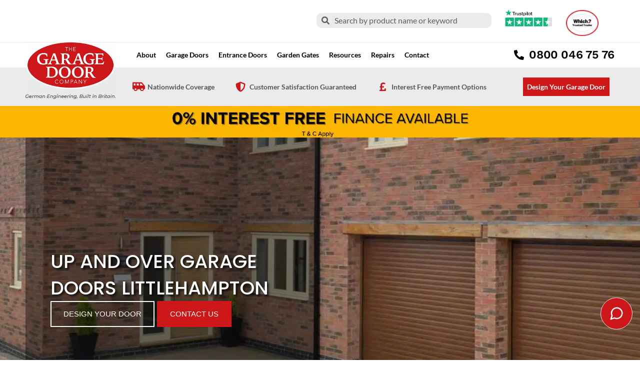

--- FILE ---
content_type: text/html; charset=UTF-8
request_url: https://thegaragedoorcompany.ltd.uk/littlehampton-up-and-over-garage-doors/
body_size: 75124
content:
<!DOCTYPE html><html lang="en-GB" prefix="og: https://ogp.me/ns#"><head><script data-no-optimize="1">var litespeed_docref=sessionStorage.getItem("litespeed_docref");litespeed_docref&&(Object.defineProperty(document,"referrer",{get:function(){return litespeed_docref}}),sessionStorage.removeItem("litespeed_docref"));</script> <meta charset="UTF-8"><meta name="viewport" content="width=device-width, initial-scale=1"><link rel="profile" href="https://gmpg.org/xfn/11"><style>.icaal-contact-form .btn.btn-primary {
	background: #1f80c4;
	border-color: #1f80c4;
	color: #fff;
}

.icaal-contact-form .btn.btn-primary:hover {
	background: #1f6bae;
	border-color: #1f6bae;
}

.icaal-contact-form .btn.btn-primary-o {
	background: rgba(0, 0, 0, 0);
	border-color: #1f80c4;
	color: #1f80c4;
}

.icaal-contact-form .btn.btn-primary-o:hover {
	background: #1f80c4;
	color: #fff;
}</style><style>img:is([sizes="auto" i], [sizes^="auto," i]) { contain-intrinsic-size: 3000px 1500px }</style><title>Up and Over Garage Doors Littlehampton | The Garage Door Company</title><meta name="description" content="Do you want the most visually appealing Up and Over Garage Doors garage doors Littlehampton has to offer? The Garage Door Company is here to assist you."/><meta name="robots" content="follow, index, max-snippet:-1, max-video-preview:-1, max-image-preview:large"/><link rel="canonical" href="https://thegaragedoorcompany.ltd.uk/littlehampton-up-and-over-garage-doors/" /><meta property="og:locale" content="en_GB" /><meta property="og:type" content="article" /><meta property="og:title" content="Up and Over Garage Doors Littlehampton | The Garage Door Company" /><meta property="og:description" content="Do you want the most visually appealing Up and Over Garage Doors garage doors Littlehampton has to offer? The Garage Door Company is here to assist you." /><meta property="og:url" content="https://thegaragedoorcompany.ltd.uk/littlehampton-up-and-over-garage-doors/" /><meta property="og:site_name" content="The Garage Door Company" /><meta property="og:updated_time" content="2023-05-09T11:38:59+00:00" /><meta property="og:image" content="https://thegaragedoorcompany.ltd.uk/wp-content/uploads/2021/12/background-min.jpg" /><meta property="og:image:secure_url" content="https://thegaragedoorcompany.ltd.uk/wp-content/uploads/2021/12/background-min.jpg" /><meta property="og:image:width" content="1920" /><meta property="og:image:height" content="676" /><meta property="og:image:alt" content="Two garage doors" /><meta property="og:image:type" content="image/jpeg" /><meta name="twitter:card" content="summary_large_image" /><meta name="twitter:title" content="Up and Over Garage Doors Littlehampton | The Garage Door Company" /><meta name="twitter:description" content="Do you want the most visually appealing Up and Over Garage Doors garage doors Littlehampton has to offer? The Garage Door Company is here to assist you." /><meta name="twitter:image" content="https://thegaragedoorcompany.ltd.uk/wp-content/uploads/2021/12/background-min.jpg" /><meta name="twitter:label1" content="Time to read" /><meta name="twitter:data1" content="Less than a minute" /> <script type="application/ld+json" class="rank-math-schema-pro">{"@context":"https://schema.org","@graph":[{"@type":"BreadcrumbList","@id":"https://thegaragedoorcompany.ltd.uk/littlehampton-up-and-over-garage-doors/#breadcrumb","itemListElement":[{"@type":"ListItem","position":"1","item":{"@id":"https://thegaragedoorcompany.ltd.uk","name":"Home"}},{"@type":"ListItem","position":"2","item":{"@id":"https://thegaragedoorcompany.ltd.uk/littlehampton-up-and-over-garage-doors/","name":"Up and Over Garage Doors Littlehampton"}}]}]}</script> <link rel='dns-prefetch' href='//cdn.jsdelivr.net' /><link rel='dns-prefetch' href='//cdnjs.cloudflare.com' /><link rel="alternate" type="application/rss+xml" title="The Garage Door Company &raquo; Feed" href="https://thegaragedoorcompany.ltd.uk/feed/" />
 <script src="//www.googletagmanager.com/gtag/js?id=G-8NDQR0TWYZ"  data-cfasync="false" data-wpfc-render="false" async></script> <script type="text/plain" data-cli-class="cli-blocker-script"  data-cli-script-type="analytics" data-cli-block="true"  data-cli-element-position="head" data-cfasync="false" data-wpfc-render="false">var mi_version = '9.6.1';
				var mi_track_user = true;
				var mi_no_track_reason = '';
								var MonsterInsightsDefaultLocations = {"page_location":"https:\/\/thegaragedoorcompany.ltd.uk\/littlehampton-up-and-over-garage-doors\/"};
								if ( typeof MonsterInsightsPrivacyGuardFilter === 'function' ) {
					var MonsterInsightsLocations = (typeof MonsterInsightsExcludeQuery === 'object') ? MonsterInsightsPrivacyGuardFilter( MonsterInsightsExcludeQuery ) : MonsterInsightsPrivacyGuardFilter( MonsterInsightsDefaultLocations );
				} else {
					var MonsterInsightsLocations = (typeof MonsterInsightsExcludeQuery === 'object') ? MonsterInsightsExcludeQuery : MonsterInsightsDefaultLocations;
				}

								var disableStrs = [
										'ga-disable-G-8NDQR0TWYZ',
									];

				/* Function to detect opted out users */
				function __gtagTrackerIsOptedOut() {
					for (var index = 0; index < disableStrs.length; index++) {
						if (document.cookie.indexOf(disableStrs[index] + '=true') > -1) {
							return true;
						}
					}

					return false;
				}

				/* Disable tracking if the opt-out cookie exists. */
				if (__gtagTrackerIsOptedOut()) {
					for (var index = 0; index < disableStrs.length; index++) {
						window[disableStrs[index]] = true;
					}
				}

				/* Opt-out function */
				function __gtagTrackerOptout() {
					for (var index = 0; index < disableStrs.length; index++) {
						document.cookie = disableStrs[index] + '=true; expires=Thu, 31 Dec 2099 23:59:59 UTC; path=/';
						window[disableStrs[index]] = true;
					}
				}

				if ('undefined' === typeof gaOptout) {
					function gaOptout() {
						__gtagTrackerOptout();
					}
				}
								window.dataLayer = window.dataLayer || [];

				window.MonsterInsightsDualTracker = {
					helpers: {},
					trackers: {},
				};
				if (mi_track_user) {
					function __gtagDataLayer() {
						dataLayer.push(arguments);
					}

					function __gtagTracker(type, name, parameters) {
						if (!parameters) {
							parameters = {};
						}

						if (parameters.send_to) {
							__gtagDataLayer.apply(null, arguments);
							return;
						}

						if (type === 'event') {
														parameters.send_to = monsterinsights_frontend.v4_id;
							var hookName = name;
							if (typeof parameters['event_category'] !== 'undefined') {
								hookName = parameters['event_category'] + ':' + name;
							}

							if (typeof MonsterInsightsDualTracker.trackers[hookName] !== 'undefined') {
								MonsterInsightsDualTracker.trackers[hookName](parameters);
							} else {
								__gtagDataLayer('event', name, parameters);
							}
							
						} else {
							__gtagDataLayer.apply(null, arguments);
						}
					}

					__gtagTracker('js', new Date());
					__gtagTracker('set', {
						'developer_id.dZGIzZG': true,
											});
					if ( MonsterInsightsLocations.page_location ) {
						__gtagTracker('set', MonsterInsightsLocations);
					}
										__gtagTracker('config', 'G-8NDQR0TWYZ', {"forceSSL":"true","link_attribution":"true"} );
															window.gtag = __gtagTracker;										(function () {
						/* https://developers.google.com/analytics/devguides/collection/analyticsjs/ */
						/* ga and __gaTracker compatibility shim. */
						var noopfn = function () {
							return null;
						};
						var newtracker = function () {
							return new Tracker();
						};
						var Tracker = function () {
							return null;
						};
						var p = Tracker.prototype;
						p.get = noopfn;
						p.set = noopfn;
						p.send = function () {
							var args = Array.prototype.slice.call(arguments);
							args.unshift('send');
							__gaTracker.apply(null, args);
						};
						var __gaTracker = function () {
							var len = arguments.length;
							if (len === 0) {
								return;
							}
							var f = arguments[len - 1];
							if (typeof f !== 'object' || f === null || typeof f.hitCallback !== 'function') {
								if ('send' === arguments[0]) {
									var hitConverted, hitObject = false, action;
									if ('event' === arguments[1]) {
										if ('undefined' !== typeof arguments[3]) {
											hitObject = {
												'eventAction': arguments[3],
												'eventCategory': arguments[2],
												'eventLabel': arguments[4],
												'value': arguments[5] ? arguments[5] : 1,
											}
										}
									}
									if ('pageview' === arguments[1]) {
										if ('undefined' !== typeof arguments[2]) {
											hitObject = {
												'eventAction': 'page_view',
												'page_path': arguments[2],
											}
										}
									}
									if (typeof arguments[2] === 'object') {
										hitObject = arguments[2];
									}
									if (typeof arguments[5] === 'object') {
										Object.assign(hitObject, arguments[5]);
									}
									if ('undefined' !== typeof arguments[1].hitType) {
										hitObject = arguments[1];
										if ('pageview' === hitObject.hitType) {
											hitObject.eventAction = 'page_view';
										}
									}
									if (hitObject) {
										action = 'timing' === arguments[1].hitType ? 'timing_complete' : hitObject.eventAction;
										hitConverted = mapArgs(hitObject);
										__gtagTracker('event', action, hitConverted);
									}
								}
								return;
							}

							function mapArgs(args) {
								var arg, hit = {};
								var gaMap = {
									'eventCategory': 'event_category',
									'eventAction': 'event_action',
									'eventLabel': 'event_label',
									'eventValue': 'event_value',
									'nonInteraction': 'non_interaction',
									'timingCategory': 'event_category',
									'timingVar': 'name',
									'timingValue': 'value',
									'timingLabel': 'event_label',
									'page': 'page_path',
									'location': 'page_location',
									'title': 'page_title',
									'referrer' : 'page_referrer',
								};
								for (arg in args) {
																		if (!(!args.hasOwnProperty(arg) || !gaMap.hasOwnProperty(arg))) {
										hit[gaMap[arg]] = args[arg];
									} else {
										hit[arg] = args[arg];
									}
								}
								return hit;
							}

							try {
								f.hitCallback();
							} catch (ex) {
							}
						};
						__gaTracker.create = newtracker;
						__gaTracker.getByName = newtracker;
						__gaTracker.getAll = function () {
							return [];
						};
						__gaTracker.remove = noopfn;
						__gaTracker.loaded = true;
						window['__gaTracker'] = __gaTracker;
					})();
									} else {
										console.log("");
					(function () {
						function __gtagTracker() {
							return null;
						}

						window['__gtagTracker'] = __gtagTracker;
						window['gtag'] = __gtagTracker;
					})();
									}</script> <link data-optimized="2" rel="stylesheet" href="https://thegaragedoorcompany.ltd.uk/wp-content/litespeed/css/9fe75adf1f56e98731cab9fb62963a90.css?ver=ecee6" /><style id='astra-theme-css-inline-css'>.ast-no-sidebar .entry-content .alignfull {margin-left: calc( -50vw + 50%);margin-right: calc( -50vw + 50%);max-width: 100vw;width: 100vw;}.ast-no-sidebar .entry-content .alignwide {margin-left: calc(-41vw + 50%);margin-right: calc(-41vw + 50%);max-width: unset;width: unset;}.ast-no-sidebar .entry-content .alignfull .alignfull,.ast-no-sidebar .entry-content .alignfull .alignwide,.ast-no-sidebar .entry-content .alignwide .alignfull,.ast-no-sidebar .entry-content .alignwide .alignwide,.ast-no-sidebar .entry-content .wp-block-column .alignfull,.ast-no-sidebar .entry-content .wp-block-column .alignwide{width: 100%;margin-left: auto;margin-right: auto;}.wp-block-gallery,.blocks-gallery-grid {margin: 0;}.wp-block-separator {max-width: 100px;}.wp-block-separator.is-style-wide,.wp-block-separator.is-style-dots {max-width: none;}.entry-content .has-2-columns .wp-block-column:first-child {padding-right: 10px;}.entry-content .has-2-columns .wp-block-column:last-child {padding-left: 10px;}@media (max-width: 782px) {.entry-content .wp-block-columns .wp-block-column {flex-basis: 100%;}.entry-content .has-2-columns .wp-block-column:first-child {padding-right: 0;}.entry-content .has-2-columns .wp-block-column:last-child {padding-left: 0;}}body .entry-content .wp-block-latest-posts {margin-left: 0;}body .entry-content .wp-block-latest-posts li {list-style: none;}.ast-no-sidebar .ast-container .entry-content .wp-block-latest-posts {margin-left: 0;}.ast-header-break-point .entry-content .alignwide {margin-left: auto;margin-right: auto;}.entry-content .blocks-gallery-item img {margin-bottom: auto;}.wp-block-pullquote {border-top: 4px solid #555d66;border-bottom: 4px solid #555d66;color: #40464d;}:root{--ast-post-nav-space:0;--ast-container-default-xlg-padding:6.67em;--ast-container-default-lg-padding:5.67em;--ast-container-default-slg-padding:4.34em;--ast-container-default-md-padding:3.34em;--ast-container-default-sm-padding:6.67em;--ast-container-default-xs-padding:2.4em;--ast-container-default-xxs-padding:1.4em;--ast-code-block-background:#EEEEEE;--ast-comment-inputs-background:#FAFAFA;--ast-normal-container-width:1400px;--ast-narrow-container-width:750px;--ast-blog-title-font-weight:normal;--ast-blog-meta-weight:inherit;--ast-global-color-primary:var(--ast-global-color-5);--ast-global-color-secondary:var(--ast-global-color-4);--ast-global-color-alternate-background:var(--ast-global-color-7);--ast-global-color-subtle-background:var(--ast-global-color-6);--ast-bg-style-guide:#F8FAFC;--ast-shadow-style-guide:0px 0px 4px 0 #00000057;--ast-global-dark-bg-style:#fff;--ast-global-dark-lfs:#fbfbfb;--ast-widget-bg-color:#fafafa;--ast-wc-container-head-bg-color:#fbfbfb;--ast-title-layout-bg:#eeeeee;--ast-search-border-color:#e7e7e7;--ast-lifter-hover-bg:#e6e6e6;--ast-gallery-block-color:#000;--srfm-color-input-label:var(--ast-global-color-2);}html{font-size:93.75%;}a,.page-title{color:var(--ast-global-color-0);}a:hover,a:focus{color:var(--ast-global-color-1);}body,button,input,select,textarea,.ast-button,.ast-custom-button{font-family:-apple-system,BlinkMacSystemFont,Segoe UI,Roboto,Oxygen-Sans,Ubuntu,Cantarell,Helvetica Neue,sans-serif;font-weight:inherit;font-size:15px;font-size:1rem;line-height:var(--ast-body-line-height,1.65em);}blockquote{color:var(--ast-global-color-3);}.ast-site-identity .site-title a{color:var(--ast-global-color-2);}.site-title{font-size:35px;font-size:2.3333333333333rem;display:none;}.site-header .site-description{font-size:15px;font-size:1rem;display:none;}.entry-title{font-size:26px;font-size:1.7333333333333rem;}.archive .ast-article-post .ast-article-inner,.blog .ast-article-post .ast-article-inner,.archive .ast-article-post .ast-article-inner:hover,.blog .ast-article-post .ast-article-inner:hover{overflow:hidden;}h1,.entry-content h1{font-size:40px;font-size:2.6666666666667rem;line-height:1.4em;}h2,.entry-content h2{font-size:32px;font-size:2.1333333333333rem;line-height:1.3em;}h3,.entry-content h3{font-size:26px;font-size:1.7333333333333rem;line-height:1.3em;}h4,.entry-content h4{font-size:24px;font-size:1.6rem;line-height:1.2em;}h5,.entry-content h5{font-size:20px;font-size:1.3333333333333rem;line-height:1.2em;}h6,.entry-content h6{font-size:16px;font-size:1.0666666666667rem;line-height:1.25em;}::selection{background-color:var(--ast-global-color-0);color:#ffffff;}body,h1,.entry-title a,.entry-content h1,h2,.entry-content h2,h3,.entry-content h3,h4,.entry-content h4,h5,.entry-content h5,h6,.entry-content h6{color:var(--ast-global-color-3);}.tagcloud a:hover,.tagcloud a:focus,.tagcloud a.current-item{color:#ffffff;border-color:var(--ast-global-color-0);background-color:var(--ast-global-color-0);}input:focus,input[type="text"]:focus,input[type="email"]:focus,input[type="url"]:focus,input[type="password"]:focus,input[type="reset"]:focus,input[type="search"]:focus,textarea:focus{border-color:var(--ast-global-color-0);}input[type="radio"]:checked,input[type=reset],input[type="checkbox"]:checked,input[type="checkbox"]:hover:checked,input[type="checkbox"]:focus:checked,input[type=range]::-webkit-slider-thumb{border-color:var(--ast-global-color-0);background-color:var(--ast-global-color-0);box-shadow:none;}.site-footer a:hover + .post-count,.site-footer a:focus + .post-count{background:var(--ast-global-color-0);border-color:var(--ast-global-color-0);}.single .nav-links .nav-previous,.single .nav-links .nav-next{color:var(--ast-global-color-0);}.entry-meta,.entry-meta *{line-height:1.45;color:var(--ast-global-color-0);}.entry-meta a:not(.ast-button):hover,.entry-meta a:not(.ast-button):hover *,.entry-meta a:not(.ast-button):focus,.entry-meta a:not(.ast-button):focus *,.page-links > .page-link,.page-links .page-link:hover,.post-navigation a:hover{color:var(--ast-global-color-1);}#cat option,.secondary .calendar_wrap thead a,.secondary .calendar_wrap thead a:visited{color:var(--ast-global-color-0);}.secondary .calendar_wrap #today,.ast-progress-val span{background:var(--ast-global-color-0);}.secondary a:hover + .post-count,.secondary a:focus + .post-count{background:var(--ast-global-color-0);border-color:var(--ast-global-color-0);}.calendar_wrap #today > a{color:#ffffff;}.page-links .page-link,.single .post-navigation a{color:var(--ast-global-color-0);}.ast-search-menu-icon .search-form button.search-submit{padding:0 4px;}.ast-search-menu-icon form.search-form{padding-right:0;}.ast-search-menu-icon.slide-search input.search-field{width:0;}.ast-header-search .ast-search-menu-icon.ast-dropdown-active .search-form,.ast-header-search .ast-search-menu-icon.ast-dropdown-active .search-field:focus{transition:all 0.2s;}.search-form input.search-field:focus{outline:none;}.widget-title,.widget .wp-block-heading{font-size:21px;font-size:1.4rem;color:var(--ast-global-color-3);}.single .ast-author-details .author-title{color:var(--ast-global-color-1);}.ast-search-menu-icon.slide-search a:focus-visible:focus-visible,.astra-search-icon:focus-visible,#close:focus-visible,a:focus-visible,.ast-menu-toggle:focus-visible,.site .skip-link:focus-visible,.wp-block-loginout input:focus-visible,.wp-block-search.wp-block-search__button-inside .wp-block-search__inside-wrapper,.ast-header-navigation-arrow:focus-visible,.woocommerce .wc-proceed-to-checkout > .checkout-button:focus-visible,.woocommerce .woocommerce-MyAccount-navigation ul li a:focus-visible,.ast-orders-table__row .ast-orders-table__cell:focus-visible,.woocommerce .woocommerce-order-details .order-again > .button:focus-visible,.woocommerce .woocommerce-message a.button.wc-forward:focus-visible,.woocommerce #minus_qty:focus-visible,.woocommerce #plus_qty:focus-visible,a#ast-apply-coupon:focus-visible,.woocommerce .woocommerce-info a:focus-visible,.woocommerce .astra-shop-summary-wrap a:focus-visible,.woocommerce a.wc-forward:focus-visible,#ast-apply-coupon:focus-visible,.woocommerce-js .woocommerce-mini-cart-item a.remove:focus-visible,#close:focus-visible,.button.search-submit:focus-visible,#search_submit:focus,.normal-search:focus-visible,.ast-header-account-wrap:focus-visible,.woocommerce .ast-on-card-button.ast-quick-view-trigger:focus,.astra-cart-drawer-close:focus,.ast-single-variation:focus,.ast-woocommerce-product-gallery__image:focus,.ast-button:focus{outline-style:dotted;outline-color:inherit;outline-width:thin;}input:focus,input[type="text"]:focus,input[type="email"]:focus,input[type="url"]:focus,input[type="password"]:focus,input[type="reset"]:focus,input[type="search"]:focus,input[type="number"]:focus,textarea:focus,.wp-block-search__input:focus,[data-section="section-header-mobile-trigger"] .ast-button-wrap .ast-mobile-menu-trigger-minimal:focus,.ast-mobile-popup-drawer.active .menu-toggle-close:focus,.woocommerce-ordering select.orderby:focus,#ast-scroll-top:focus,#coupon_code:focus,.woocommerce-page #comment:focus,.woocommerce #reviews #respond input#submit:focus,.woocommerce a.add_to_cart_button:focus,.woocommerce .button.single_add_to_cart_button:focus,.woocommerce .woocommerce-cart-form button:focus,.woocommerce .woocommerce-cart-form__cart-item .quantity .qty:focus,.woocommerce .woocommerce-billing-fields .woocommerce-billing-fields__field-wrapper .woocommerce-input-wrapper > .input-text:focus,.woocommerce #order_comments:focus,.woocommerce #place_order:focus,.woocommerce .woocommerce-address-fields .woocommerce-address-fields__field-wrapper .woocommerce-input-wrapper > .input-text:focus,.woocommerce .woocommerce-MyAccount-content form button:focus,.woocommerce .woocommerce-MyAccount-content .woocommerce-EditAccountForm .woocommerce-form-row .woocommerce-Input.input-text:focus,.woocommerce .ast-woocommerce-container .woocommerce-pagination ul.page-numbers li a:focus,body #content .woocommerce form .form-row .select2-container--default .select2-selection--single:focus,#ast-coupon-code:focus,.woocommerce.woocommerce-js .quantity input[type=number]:focus,.woocommerce-js .woocommerce-mini-cart-item .quantity input[type=number]:focus,.woocommerce p#ast-coupon-trigger:focus{border-style:dotted;border-color:inherit;border-width:thin;}input{outline:none;}.ast-logo-title-inline .site-logo-img{padding-right:1em;}.site-logo-img img{ transition:all 0.2s linear;}body .ast-oembed-container *{position:absolute;top:0;width:100%;height:100%;left:0;}body .wp-block-embed-pocket-casts .ast-oembed-container *{position:unset;}.ast-single-post-featured-section + article {margin-top: 2em;}.site-content .ast-single-post-featured-section img {width: 100%;overflow: hidden;object-fit: cover;}.site > .ast-single-related-posts-container {margin-top: 0;}@media (min-width: 922px) {.ast-desktop .ast-container--narrow {max-width: var(--ast-narrow-container-width);margin: 0 auto;}}.ast-page-builder-template .hentry {margin: 0;}.ast-page-builder-template .site-content > .ast-container {max-width: 100%;padding: 0;}.ast-page-builder-template .site .site-content #primary {padding: 0;margin: 0;}.ast-page-builder-template .no-results {text-align: center;margin: 4em auto;}.ast-page-builder-template .ast-pagination {padding: 2em;}.ast-page-builder-template .entry-header.ast-no-title.ast-no-thumbnail {margin-top: 0;}.ast-page-builder-template .entry-header.ast-header-without-markup {margin-top: 0;margin-bottom: 0;}.ast-page-builder-template .entry-header.ast-no-title.ast-no-meta {margin-bottom: 0;}.ast-page-builder-template.single .post-navigation {padding-bottom: 2em;}.ast-page-builder-template.single-post .site-content > .ast-container {max-width: 100%;}.ast-page-builder-template .entry-header {margin-top: 4em;margin-left: auto;margin-right: auto;padding-left: 20px;padding-right: 20px;}.single.ast-page-builder-template .entry-header {padding-left: 20px;padding-right: 20px;}.ast-page-builder-template .ast-archive-description {margin: 4em auto 0;padding-left: 20px;padding-right: 20px;}.ast-page-builder-template.ast-no-sidebar .entry-content .alignwide {margin-left: 0;margin-right: 0;}@media (max-width:921.9px){#ast-desktop-header{display:none;}}@media (min-width:922px){#ast-mobile-header{display:none;}}.wp-block-buttons.aligncenter{justify-content:center;}@media (max-width:921px){.ast-theme-transparent-header #primary,.ast-theme-transparent-header #secondary{padding:0;}}@media (max-width:921px){.ast-plain-container.ast-no-sidebar #primary{padding:0;}}.ast-plain-container.ast-no-sidebar #primary{margin-top:0;margin-bottom:0;}@media (min-width:1200px){.wp-block-group .has-background{padding:20px;}}@media (min-width:1200px){.ast-no-sidebar.ast-separate-container .entry-content .wp-block-group.alignwide,.ast-no-sidebar.ast-separate-container .entry-content .wp-block-cover.alignwide{margin-left:-20px;margin-right:-20px;padding-left:20px;padding-right:20px;}.ast-no-sidebar.ast-separate-container .entry-content .wp-block-cover.alignfull,.ast-no-sidebar.ast-separate-container .entry-content .wp-block-group.alignfull{margin-left:-6.67em;margin-right:-6.67em;padding-left:6.67em;padding-right:6.67em;}}@media (min-width:1200px){.wp-block-cover-image.alignwide .wp-block-cover__inner-container,.wp-block-cover.alignwide .wp-block-cover__inner-container,.wp-block-cover-image.alignfull .wp-block-cover__inner-container,.wp-block-cover.alignfull .wp-block-cover__inner-container{width:100%;}}.wp-block-columns{margin-bottom:unset;}.wp-block-image.size-full{margin:2rem 0;}.wp-block-separator.has-background{padding:0;}.wp-block-gallery{margin-bottom:1.6em;}.wp-block-group{padding-top:4em;padding-bottom:4em;}.wp-block-group__inner-container .wp-block-columns:last-child,.wp-block-group__inner-container :last-child,.wp-block-table table{margin-bottom:0;}.blocks-gallery-grid{width:100%;}.wp-block-navigation-link__content{padding:5px 0;}.wp-block-group .wp-block-group .has-text-align-center,.wp-block-group .wp-block-column .has-text-align-center{max-width:100%;}.has-text-align-center{margin:0 auto;}@media (min-width:1200px){.wp-block-cover__inner-container,.alignwide .wp-block-group__inner-container,.alignfull .wp-block-group__inner-container{max-width:1200px;margin:0 auto;}.wp-block-group.alignnone,.wp-block-group.aligncenter,.wp-block-group.alignleft,.wp-block-group.alignright,.wp-block-group.alignwide,.wp-block-columns.alignwide{margin:2rem 0 1rem 0;}}@media (max-width:1200px){.wp-block-group{padding:3em;}.wp-block-group .wp-block-group{padding:1.5em;}.wp-block-columns,.wp-block-column{margin:1rem 0;}}@media (min-width:921px){.wp-block-columns .wp-block-group{padding:2em;}}@media (max-width:544px){.wp-block-cover-image .wp-block-cover__inner-container,.wp-block-cover .wp-block-cover__inner-container{width:unset;}.wp-block-cover,.wp-block-cover-image{padding:2em 0;}.wp-block-group,.wp-block-cover{padding:2em;}.wp-block-media-text__media img,.wp-block-media-text__media video{width:unset;max-width:100%;}.wp-block-media-text.has-background .wp-block-media-text__content{padding:1em;}}.wp-block-image.aligncenter{margin-left:auto;margin-right:auto;}.wp-block-table.aligncenter{margin-left:auto;margin-right:auto;}@media (min-width:544px){.entry-content .wp-block-media-text.has-media-on-the-right .wp-block-media-text__content{padding:0 8% 0 0;}.entry-content .wp-block-media-text .wp-block-media-text__content{padding:0 0 0 8%;}.ast-plain-container .site-content .entry-content .has-custom-content-position.is-position-bottom-left > *,.ast-plain-container .site-content .entry-content .has-custom-content-position.is-position-bottom-right > *,.ast-plain-container .site-content .entry-content .has-custom-content-position.is-position-top-left > *,.ast-plain-container .site-content .entry-content .has-custom-content-position.is-position-top-right > *,.ast-plain-container .site-content .entry-content .has-custom-content-position.is-position-center-right > *,.ast-plain-container .site-content .entry-content .has-custom-content-position.is-position-center-left > *{margin:0;}}@media (max-width:544px){.entry-content .wp-block-media-text .wp-block-media-text__content{padding:8% 0;}.wp-block-media-text .wp-block-media-text__media img{width:auto;max-width:100%;}}.wp-block-button.is-style-outline .wp-block-button__link{border-color:var(--ast-global-color-0);border-top-width:2px;border-right-width:2px;border-bottom-width:2px;border-left-width:2px;}div.wp-block-button.is-style-outline > .wp-block-button__link:not(.has-text-color),div.wp-block-button.wp-block-button__link.is-style-outline:not(.has-text-color){color:var(--ast-global-color-0);}.wp-block-button.is-style-outline .wp-block-button__link:hover,.wp-block-buttons .wp-block-button.is-style-outline .wp-block-button__link:focus,.wp-block-buttons .wp-block-button.is-style-outline > .wp-block-button__link:not(.has-text-color):hover,.wp-block-buttons .wp-block-button.wp-block-button__link.is-style-outline:not(.has-text-color):hover{color:#ffffff;background-color:var(--ast-global-color-1);border-color:var(--ast-global-color-1);}.post-page-numbers.current .page-link,.ast-pagination .page-numbers.current{color:#ffffff;border-color:var(--ast-global-color-0);background-color:var(--ast-global-color-0);}@media (max-width:921px){.wp-block-button.is-style-outline .wp-block-button__link{padding-top:calc(15px - 2px);padding-right:calc(30px - 2px);padding-bottom:calc(15px - 2px);padding-left:calc(30px - 2px);}}@media (max-width:544px){.wp-block-button.is-style-outline .wp-block-button__link{padding-top:calc(15px - 2px);padding-right:calc(30px - 2px);padding-bottom:calc(15px - 2px);padding-left:calc(30px - 2px);}}@media (min-width:544px){.entry-content > .alignleft{margin-right:20px;}.entry-content > .alignright{margin-left:20px;}.wp-block-group.has-background{padding:20px;}}.wp-block-buttons .wp-block-button.is-style-outline .wp-block-button__link.wp-element-button,.ast-outline-button,.wp-block-uagb-buttons-child .uagb-buttons-repeater.ast-outline-button{border-color:var(--ast-global-color-0);border-top-width:2px;border-right-width:2px;border-bottom-width:2px;border-left-width:2px;font-family:inherit;font-weight:inherit;line-height:1em;}.wp-block-buttons .wp-block-button.is-style-outline > .wp-block-button__link:not(.has-text-color),.wp-block-buttons .wp-block-button.wp-block-button__link.is-style-outline:not(.has-text-color),.ast-outline-button{color:var(--ast-global-color-0);}.wp-block-button.is-style-outline .wp-block-button__link:hover,.wp-block-buttons .wp-block-button.is-style-outline .wp-block-button__link:focus,.wp-block-buttons .wp-block-button.is-style-outline > .wp-block-button__link:not(.has-text-color):hover,.wp-block-buttons .wp-block-button.wp-block-button__link.is-style-outline:not(.has-text-color):hover,.ast-outline-button:hover,.ast-outline-button:focus,.wp-block-uagb-buttons-child .uagb-buttons-repeater.ast-outline-button:hover,.wp-block-uagb-buttons-child .uagb-buttons-repeater.ast-outline-button:focus{color:#ffffff;background-color:var(--ast-global-color-1);border-color:var(--ast-global-color-1);}.wp-block-button .wp-block-button__link.wp-element-button.is-style-outline:not(.has-background),.wp-block-button.is-style-outline>.wp-block-button__link.wp-element-button:not(.has-background),.ast-outline-button{background-color:transparent;}.entry-content[data-ast-blocks-layout] > figure{margin-bottom:1em;}.elementor-widget-container .elementor-loop-container .e-loop-item[data-elementor-type="loop-item"]{width:100%;}@media (max-width:921px){.ast-separate-container #primary,.ast-separate-container #secondary{padding:1.5em 0;}#primary,#secondary{padding:1.5em 0;margin:0;}.ast-left-sidebar #content > .ast-container{display:flex;flex-direction:column-reverse;width:100%;}.ast-separate-container .ast-article-post,.ast-separate-container .ast-article-single{padding:1.5em 2.14em;}.ast-author-box img.avatar{margin:20px 0 0 0;}}@media (min-width:922px){.ast-separate-container.ast-right-sidebar #primary,.ast-separate-container.ast-left-sidebar #primary{border:0;}.search-no-results.ast-separate-container #primary{margin-bottom:4em;}}.wp-block-button .wp-block-button__link{color:#ffffff;}.wp-block-button .wp-block-button__link:hover,.wp-block-button .wp-block-button__link:focus{color:#ffffff;background-color:var(--ast-global-color-1);border-color:var(--ast-global-color-1);}.elementor-widget-heading h1.elementor-heading-title{line-height:1.4em;}.elementor-widget-heading h2.elementor-heading-title{line-height:1.3em;}.elementor-widget-heading h3.elementor-heading-title{line-height:1.3em;}.elementor-widget-heading h4.elementor-heading-title{line-height:1.2em;}.elementor-widget-heading h5.elementor-heading-title{line-height:1.2em;}.elementor-widget-heading h6.elementor-heading-title{line-height:1.25em;}.wp-block-button .wp-block-button__link{border:none;background-color:var(--ast-global-color-0);color:#ffffff;font-family:inherit;font-weight:inherit;line-height:1em;padding:15px 30px;}.wp-block-button.is-style-outline .wp-block-button__link{border-style:solid;border-top-width:2px;border-right-width:2px;border-left-width:2px;border-bottom-width:2px;border-color:var(--ast-global-color-0);padding-top:calc(15px - 2px);padding-right:calc(30px - 2px);padding-bottom:calc(15px - 2px);padding-left:calc(30px - 2px);}@media (max-width:921px){.wp-block-button .wp-block-button__link{border:none;padding:15px 30px;}.wp-block-button.is-style-outline .wp-block-button__link{padding-top:calc(15px - 2px);padding-right:calc(30px - 2px);padding-bottom:calc(15px - 2px);padding-left:calc(30px - 2px);}}@media (max-width:544px){.wp-block-button .wp-block-button__link{border:none;padding:15px 30px;}.wp-block-button.is-style-outline .wp-block-button__link{padding-top:calc(15px - 2px);padding-right:calc(30px - 2px);padding-bottom:calc(15px - 2px);padding-left:calc(30px - 2px);}}.menu-toggle,button,.ast-button,.ast-custom-button,.button,input#submit,input[type="button"],input[type="submit"],input[type="reset"]{border-style:solid;border-top-width:0;border-right-width:0;border-left-width:0;border-bottom-width:0;color:#ffffff;border-color:var(--ast-global-color-0);background-color:var(--ast-global-color-0);padding-top:10px;padding-right:40px;padding-bottom:10px;padding-left:40px;font-family:inherit;font-weight:inherit;line-height:1em;}button:focus,.menu-toggle:hover,button:hover,.ast-button:hover,.ast-custom-button:hover .button:hover,.ast-custom-button:hover ,input[type=reset]:hover,input[type=reset]:focus,input#submit:hover,input#submit:focus,input[type="button"]:hover,input[type="button"]:focus,input[type="submit"]:hover,input[type="submit"]:focus{color:#ffffff;background-color:var(--ast-global-color-1);border-color:var(--ast-global-color-1);}@media (max-width:921px){.ast-mobile-header-stack .main-header-bar .ast-search-menu-icon{display:inline-block;}.ast-header-break-point.ast-header-custom-item-outside .ast-mobile-header-stack .main-header-bar .ast-search-icon{margin:0;}.ast-comment-avatar-wrap img{max-width:2.5em;}.ast-comment-meta{padding:0 1.8888em 1.3333em;}.ast-separate-container .ast-comment-list li.depth-1{padding:1.5em 2.14em;}.ast-separate-container .comment-respond{padding:2em 2.14em;}}@media (min-width:544px){.ast-container{max-width:100%;}}@media (max-width:544px){.ast-separate-container .ast-article-post,.ast-separate-container .ast-article-single,.ast-separate-container .comments-title,.ast-separate-container .ast-archive-description{padding:1.5em 1em;}.ast-separate-container #content .ast-container{padding-left:0.54em;padding-right:0.54em;}.ast-separate-container .ast-comment-list .bypostauthor{padding:.5em;}.ast-search-menu-icon.ast-dropdown-active .search-field{width:170px;}} #ast-mobile-header .ast-site-header-cart-li a{pointer-events:none;}.ast-no-sidebar.ast-separate-container .entry-content .alignfull {margin-left: -6.67em;margin-right: -6.67em;width: auto;}@media (max-width: 1200px) {.ast-no-sidebar.ast-separate-container .entry-content .alignfull {margin-left: -2.4em;margin-right: -2.4em;}}@media (max-width: 768px) {.ast-no-sidebar.ast-separate-container .entry-content .alignfull {margin-left: -2.14em;margin-right: -2.14em;}}@media (max-width: 544px) {.ast-no-sidebar.ast-separate-container .entry-content .alignfull {margin-left: -1em;margin-right: -1em;}}.ast-no-sidebar.ast-separate-container .entry-content .alignwide {margin-left: -20px;margin-right: -20px;}.ast-no-sidebar.ast-separate-container .entry-content .wp-block-column .alignfull,.ast-no-sidebar.ast-separate-container .entry-content .wp-block-column .alignwide {margin-left: auto;margin-right: auto;width: 100%;}@media (max-width:921px){.site-title{display:none;}.site-header .site-description{display:none;}h1,.entry-content h1{font-size:30px;}h2,.entry-content h2{font-size:25px;}h3,.entry-content h3{font-size:20px;}}@media (max-width:544px){.site-title{display:none;}.site-header .site-description{display:none;}h1,.entry-content h1{font-size:30px;}h2,.entry-content h2{font-size:25px;}h3,.entry-content h3{font-size:20px;}}@media (max-width:921px){html{font-size:85.5%;}}@media (max-width:544px){html{font-size:85.5%;}}@media (min-width:922px){.ast-container{max-width:1440px;}}@media (min-width:922px){.site-content .ast-container{display:flex;}}@media (max-width:921px){.site-content .ast-container{flex-direction:column;}}@media (min-width:922px){.main-header-menu .sub-menu .menu-item.ast-left-align-sub-menu:hover > .sub-menu,.main-header-menu .sub-menu .menu-item.ast-left-align-sub-menu.focus > .sub-menu{margin-left:-0px;}}.site .comments-area{padding-bottom:3em;}blockquote {padding: 1.2em;}:root .has-ast-global-color-0-color{color:var(--ast-global-color-0);}:root .has-ast-global-color-0-background-color{background-color:var(--ast-global-color-0);}:root .wp-block-button .has-ast-global-color-0-color{color:var(--ast-global-color-0);}:root .wp-block-button .has-ast-global-color-0-background-color{background-color:var(--ast-global-color-0);}:root .has-ast-global-color-1-color{color:var(--ast-global-color-1);}:root .has-ast-global-color-1-background-color{background-color:var(--ast-global-color-1);}:root .wp-block-button .has-ast-global-color-1-color{color:var(--ast-global-color-1);}:root .wp-block-button .has-ast-global-color-1-background-color{background-color:var(--ast-global-color-1);}:root .has-ast-global-color-2-color{color:var(--ast-global-color-2);}:root .has-ast-global-color-2-background-color{background-color:var(--ast-global-color-2);}:root .wp-block-button .has-ast-global-color-2-color{color:var(--ast-global-color-2);}:root .wp-block-button .has-ast-global-color-2-background-color{background-color:var(--ast-global-color-2);}:root .has-ast-global-color-3-color{color:var(--ast-global-color-3);}:root .has-ast-global-color-3-background-color{background-color:var(--ast-global-color-3);}:root .wp-block-button .has-ast-global-color-3-color{color:var(--ast-global-color-3);}:root .wp-block-button .has-ast-global-color-3-background-color{background-color:var(--ast-global-color-3);}:root .has-ast-global-color-4-color{color:var(--ast-global-color-4);}:root .has-ast-global-color-4-background-color{background-color:var(--ast-global-color-4);}:root .wp-block-button .has-ast-global-color-4-color{color:var(--ast-global-color-4);}:root .wp-block-button .has-ast-global-color-4-background-color{background-color:var(--ast-global-color-4);}:root .has-ast-global-color-5-color{color:var(--ast-global-color-5);}:root .has-ast-global-color-5-background-color{background-color:var(--ast-global-color-5);}:root .wp-block-button .has-ast-global-color-5-color{color:var(--ast-global-color-5);}:root .wp-block-button .has-ast-global-color-5-background-color{background-color:var(--ast-global-color-5);}:root .has-ast-global-color-6-color{color:var(--ast-global-color-6);}:root .has-ast-global-color-6-background-color{background-color:var(--ast-global-color-6);}:root .wp-block-button .has-ast-global-color-6-color{color:var(--ast-global-color-6);}:root .wp-block-button .has-ast-global-color-6-background-color{background-color:var(--ast-global-color-6);}:root .has-ast-global-color-7-color{color:var(--ast-global-color-7);}:root .has-ast-global-color-7-background-color{background-color:var(--ast-global-color-7);}:root .wp-block-button .has-ast-global-color-7-color{color:var(--ast-global-color-7);}:root .wp-block-button .has-ast-global-color-7-background-color{background-color:var(--ast-global-color-7);}:root .has-ast-global-color-8-color{color:var(--ast-global-color-8);}:root .has-ast-global-color-8-background-color{background-color:var(--ast-global-color-8);}:root .wp-block-button .has-ast-global-color-8-color{color:var(--ast-global-color-8);}:root .wp-block-button .has-ast-global-color-8-background-color{background-color:var(--ast-global-color-8);}:root{--ast-global-color-0:#0170B9;--ast-global-color-1:#3a3a3a;--ast-global-color-2:#3a3a3a;--ast-global-color-3:#4B4F58;--ast-global-color-4:#F5F5F5;--ast-global-color-5:#FFFFFF;--ast-global-color-6:#E5E5E5;--ast-global-color-7:#424242;--ast-global-color-8:#000000;}:root {--ast-border-color : #dddddd;}.ast-single-entry-banner {-js-display: flex;display: flex;flex-direction: column;justify-content: center;text-align: center;position: relative;background: var(--ast-title-layout-bg);}.ast-single-entry-banner[data-banner-layout="layout-1"] {max-width: 1400px;background: inherit;padding: 20px 0;}.ast-single-entry-banner[data-banner-width-type="custom"] {margin: 0 auto;width: 100%;}.ast-single-entry-banner + .site-content .entry-header {margin-bottom: 0;}.site .ast-author-avatar {--ast-author-avatar-size: ;}a.ast-underline-text {text-decoration: underline;}.ast-container > .ast-terms-link {position: relative;display: block;}a.ast-button.ast-badge-tax {padding: 4px 8px;border-radius: 3px;font-size: inherit;}header.entry-header > *:not(:last-child){margin-bottom:10px;}.ast-archive-entry-banner {-js-display: flex;display: flex;flex-direction: column;justify-content: center;text-align: center;position: relative;background: var(--ast-title-layout-bg);}.ast-archive-entry-banner[data-banner-width-type="custom"] {margin: 0 auto;width: 100%;}.ast-archive-entry-banner[data-banner-layout="layout-1"] {background: inherit;padding: 20px 0;text-align: left;}body.archive .ast-archive-description{max-width:1400px;width:100%;text-align:left;padding-top:3em;padding-right:3em;padding-bottom:3em;padding-left:3em;}body.archive .ast-archive-description .ast-archive-title,body.archive .ast-archive-description .ast-archive-title *{font-size:40px;font-size:2.6666666666667rem;text-transform:capitalize;}body.archive .ast-archive-description > *:not(:last-child){margin-bottom:10px;}@media (max-width:921px){body.archive .ast-archive-description{text-align:left;}}@media (max-width:544px){body.archive .ast-archive-description{text-align:left;}}.ast-breadcrumbs .trail-browse,.ast-breadcrumbs .trail-items,.ast-breadcrumbs .trail-items li{display:inline-block;margin:0;padding:0;border:none;background:inherit;text-indent:0;text-decoration:none;}.ast-breadcrumbs .trail-browse{font-size:inherit;font-style:inherit;font-weight:inherit;color:inherit;}.ast-breadcrumbs .trail-items{list-style:none;}.trail-items li::after{padding:0 0.3em;content:"\00bb";}.trail-items li:last-of-type::after{display:none;}h1,.entry-content h1,h2,.entry-content h2,h3,.entry-content h3,h4,.entry-content h4,h5,.entry-content h5,h6,.entry-content h6{color:var(--ast-global-color-2);}@media (max-width:921px){.ast-builder-grid-row-container.ast-builder-grid-row-tablet-3-firstrow .ast-builder-grid-row > *:first-child,.ast-builder-grid-row-container.ast-builder-grid-row-tablet-3-lastrow .ast-builder-grid-row > *:last-child{grid-column:1 / -1;}}@media (max-width:544px){.ast-builder-grid-row-container.ast-builder-grid-row-mobile-3-firstrow .ast-builder-grid-row > *:first-child,.ast-builder-grid-row-container.ast-builder-grid-row-mobile-3-lastrow .ast-builder-grid-row > *:last-child{grid-column:1 / -1;}}.ast-builder-layout-element[data-section="title_tagline"]{display:flex;}@media (max-width:921px){.ast-header-break-point .ast-builder-layout-element[data-section="title_tagline"]{display:flex;}}@media (max-width:544px){.ast-header-break-point .ast-builder-layout-element[data-section="title_tagline"]{display:flex;}}.ast-builder-menu-1{font-family:inherit;font-weight:inherit;}.ast-builder-menu-1 .sub-menu,.ast-builder-menu-1 .inline-on-mobile .sub-menu{border-top-width:2px;border-bottom-width:0px;border-right-width:0px;border-left-width:0px;border-color:var(--ast-global-color-0);border-style:solid;}.ast-builder-menu-1 .sub-menu .sub-menu{top:-2px;}.ast-builder-menu-1 .main-header-menu > .menu-item > .sub-menu,.ast-builder-menu-1 .main-header-menu > .menu-item > .astra-full-megamenu-wrapper{margin-top:0px;}.ast-desktop .ast-builder-menu-1 .main-header-menu > .menu-item > .sub-menu:before,.ast-desktop .ast-builder-menu-1 .main-header-menu > .menu-item > .astra-full-megamenu-wrapper:before{height:calc( 0px + 2px + 5px );}.ast-desktop .ast-builder-menu-1 .menu-item .sub-menu .menu-link{border-style:none;}@media (max-width:921px){.ast-header-break-point .ast-builder-menu-1 .menu-item.menu-item-has-children > .ast-menu-toggle{top:0;}.ast-builder-menu-1 .inline-on-mobile .menu-item.menu-item-has-children > .ast-menu-toggle{right:-15px;}.ast-builder-menu-1 .menu-item-has-children > .menu-link:after{content:unset;}.ast-builder-menu-1 .main-header-menu > .menu-item > .sub-menu,.ast-builder-menu-1 .main-header-menu > .menu-item > .astra-full-megamenu-wrapper{margin-top:0;}}@media (max-width:544px){.ast-header-break-point .ast-builder-menu-1 .menu-item.menu-item-has-children > .ast-menu-toggle{top:0;}.ast-builder-menu-1 .main-header-menu > .menu-item > .sub-menu,.ast-builder-menu-1 .main-header-menu > .menu-item > .astra-full-megamenu-wrapper{margin-top:0;}}.ast-builder-menu-1{display:flex;}@media (max-width:921px){.ast-header-break-point .ast-builder-menu-1{display:flex;}}@media (max-width:544px){.ast-header-break-point .ast-builder-menu-1{display:flex;}}.ast-builder-html-element img.alignnone{display:inline-block;}.ast-builder-html-element p:first-child{margin-top:0;}.ast-builder-html-element p:last-child{margin-bottom:0;}.ast-header-break-point .main-header-bar .ast-builder-html-element{line-height:1.85714285714286;}.ast-header-html-1 .ast-builder-html-element{font-size:15px;font-size:1rem;}.ast-header-html-1{font-size:15px;font-size:1rem;}.ast-header-html-1{display:flex;}@media (max-width:921px){.ast-header-break-point .ast-header-html-1{display:flex;}}@media (max-width:544px){.ast-header-break-point .ast-header-html-1{display:flex;}}.main-header-bar .main-header-bar-navigation .ast-search-icon {display: block;z-index: 4;position: relative;}.ast-search-icon .ast-icon {z-index: 4;}.ast-search-icon {z-index: 4;position: relative;line-height: normal;}.main-header-bar .ast-search-menu-icon .search-form {background-color: #ffffff;}.ast-search-menu-icon.ast-dropdown-active.slide-search .search-form {visibility: visible;opacity: 1;}.ast-search-menu-icon .search-form {border: 1px solid var(--ast-search-border-color);line-height: normal;padding: 0 3em 0 0;border-radius: 2px;display: inline-block;-webkit-backface-visibility: hidden;backface-visibility: hidden;position: relative;color: inherit;background-color: #fff;}.ast-search-menu-icon .astra-search-icon {-js-display: flex;display: flex;line-height: normal;}.ast-search-menu-icon .astra-search-icon:focus {outline: none;}.ast-search-menu-icon .search-field {border: none;background-color: transparent;transition: all .3s;border-radius: inherit;color: inherit;font-size: inherit;width: 0;color: #757575;}.ast-search-menu-icon .search-submit {display: none;background: none;border: none;font-size: 1.3em;color: #757575;}.ast-search-menu-icon.ast-dropdown-active {visibility: visible;opacity: 1;position: relative;}.ast-search-menu-icon.ast-dropdown-active .search-field,.ast-dropdown-active.ast-search-menu-icon.slide-search input.search-field {width: 235px;}.ast-header-search .ast-search-menu-icon.slide-search .search-form,.ast-header-search .ast-search-menu-icon.ast-inline-search .search-form {-js-display: flex;display: flex;align-items: center;}.ast-search-menu-icon.ast-inline-search .search-field {width : 100%;padding : 0.60em;padding-right : 5.5em;transition: all 0.2s;}.site-header-section-left .ast-search-menu-icon.slide-search .search-form {padding-left: 2em;padding-right: unset;left: -1em;right: unset;}.site-header-section-left .ast-search-menu-icon.slide-search .search-form .search-field {margin-right: unset;}.ast-search-menu-icon.slide-search .search-form {-webkit-backface-visibility: visible;backface-visibility: visible;visibility: hidden;opacity: 0;transition: all .2s;position: absolute;z-index: 3;right: -1em;top: 50%;transform: translateY(-50%);}.ast-header-search .ast-search-menu-icon .search-form .search-field:-ms-input-placeholder,.ast-header-search .ast-search-menu-icon .search-form .search-field:-ms-input-placeholder{opacity:0.5;}.ast-header-search .ast-search-menu-icon.slide-search .search-form,.ast-header-search .ast-search-menu-icon.ast-inline-search .search-form{-js-display:flex;display:flex;align-items:center;}.ast-builder-layout-element.ast-header-search{height:auto;}.ast-header-search .astra-search-icon{font-size:18px;}@media (max-width:921px){.ast-header-search .astra-search-icon{font-size:18px;}}@media (max-width:544px){.ast-header-search .astra-search-icon{font-size:18px;}}.ast-header-search{display:flex;}@media (max-width:921px){.ast-header-break-point .ast-header-search{display:flex;}}@media (max-width:544px){.ast-header-break-point .ast-header-search{display:flex;}}.site-below-footer-wrap{padding-top:20px;padding-bottom:20px;}.site-below-footer-wrap[data-section="section-below-footer-builder"]{background-color:var( --ast-global-color-primary,--ast-global-color-4 );min-height:80px;border-style:solid;border-width:0px;border-top-width:1px;border-top-color:var(--ast-global-color-subtle-background,--ast-global-color-6);}.site-below-footer-wrap[data-section="section-below-footer-builder"] .ast-builder-grid-row{max-width:1400px;min-height:80px;margin-left:auto;margin-right:auto;}.site-below-footer-wrap[data-section="section-below-footer-builder"] .ast-builder-grid-row,.site-below-footer-wrap[data-section="section-below-footer-builder"] .site-footer-section{align-items:flex-start;}.site-below-footer-wrap[data-section="section-below-footer-builder"].ast-footer-row-inline .site-footer-section{display:flex;margin-bottom:0;}.ast-builder-grid-row-full .ast-builder-grid-row{grid-template-columns:1fr;}@media (max-width:921px){.site-below-footer-wrap[data-section="section-below-footer-builder"].ast-footer-row-tablet-inline .site-footer-section{display:flex;margin-bottom:0;}.site-below-footer-wrap[data-section="section-below-footer-builder"].ast-footer-row-tablet-stack .site-footer-section{display:block;margin-bottom:10px;}.ast-builder-grid-row-container.ast-builder-grid-row-tablet-full .ast-builder-grid-row{grid-template-columns:1fr;}}@media (max-width:544px){.site-below-footer-wrap[data-section="section-below-footer-builder"].ast-footer-row-mobile-inline .site-footer-section{display:flex;margin-bottom:0;}.site-below-footer-wrap[data-section="section-below-footer-builder"].ast-footer-row-mobile-stack .site-footer-section{display:block;margin-bottom:10px;}.ast-builder-grid-row-container.ast-builder-grid-row-mobile-full .ast-builder-grid-row{grid-template-columns:1fr;}}.site-below-footer-wrap[data-section="section-below-footer-builder"]{display:grid;}@media (max-width:921px){.ast-header-break-point .site-below-footer-wrap[data-section="section-below-footer-builder"]{display:grid;}}@media (max-width:544px){.ast-header-break-point .site-below-footer-wrap[data-section="section-below-footer-builder"]{display:grid;}}.ast-footer-copyright{text-align:center;}.ast-footer-copyright {color:#3a3a3a;}@media (max-width:921px){.ast-footer-copyright{text-align:center;}}@media (max-width:544px){.ast-footer-copyright{text-align:center;}}.ast-footer-copyright.ast-builder-layout-element{display:flex;}@media (max-width:921px){.ast-header-break-point .ast-footer-copyright.ast-builder-layout-element{display:flex;}}@media (max-width:544px){.ast-header-break-point .ast-footer-copyright.ast-builder-layout-element{display:flex;}}.elementor-widget-heading .elementor-heading-title{margin:0;}.elementor-page .ast-menu-toggle{color:unset !important;background:unset !important;}.elementor-post.elementor-grid-item.hentry{margin-bottom:0;}.woocommerce div.product .elementor-element.elementor-products-grid .related.products ul.products li.product,.elementor-element .elementor-wc-products .woocommerce[class*='columns-'] ul.products li.product{width:auto;margin:0;float:none;}body .elementor hr{background-color:#ccc;margin:0;}.ast-left-sidebar .elementor-section.elementor-section-stretched,.ast-right-sidebar .elementor-section.elementor-section-stretched{max-width:100%;left:0 !important;}.elementor-posts-container [CLASS*="ast-width-"]{width:100%;}.elementor-template-full-width .ast-container{display:block;}.elementor-screen-only,.screen-reader-text,.screen-reader-text span,.ui-helper-hidden-accessible{top:0 !important;}@media (max-width:544px){.elementor-element .elementor-wc-products .woocommerce[class*="columns-"] ul.products li.product{width:auto;margin:0;}.elementor-element .woocommerce .woocommerce-result-count{float:none;}}.ast-desktop .ast-mega-menu-enabled .ast-builder-menu-1 div:not( .astra-full-megamenu-wrapper) .sub-menu,.ast-builder-menu-1 .inline-on-mobile .sub-menu,.ast-desktop .ast-builder-menu-1 .astra-full-megamenu-wrapper,.ast-desktop .ast-builder-menu-1 .menu-item .sub-menu{box-shadow:0px 4px 10px -2px rgba(0,0,0,0.1);}.ast-desktop .ast-mobile-popup-drawer.active .ast-mobile-popup-inner{max-width:35%;}@media (max-width:921px){.ast-mobile-popup-drawer.active .ast-mobile-popup-inner{max-width:90%;}}@media (max-width:544px){.ast-mobile-popup-drawer.active .ast-mobile-popup-inner{max-width:90%;}}.ast-header-break-point .main-header-bar{border-bottom-width:1px;}@media (min-width:922px){.main-header-bar{border-bottom-width:1px;}}.main-header-menu .menu-item,#astra-footer-menu .menu-item,.main-header-bar .ast-masthead-custom-menu-items{-js-display:flex;display:flex;-webkit-box-pack:center;-webkit-justify-content:center;-moz-box-pack:center;-ms-flex-pack:center;justify-content:center;-webkit-box-orient:vertical;-webkit-box-direction:normal;-webkit-flex-direction:column;-moz-box-orient:vertical;-moz-box-direction:normal;-ms-flex-direction:column;flex-direction:column;}.main-header-menu > .menu-item > .menu-link,#astra-footer-menu > .menu-item > .menu-link{height:100%;-webkit-box-align:center;-webkit-align-items:center;-moz-box-align:center;-ms-flex-align:center;align-items:center;-js-display:flex;display:flex;}.ast-header-break-point .main-navigation ul .menu-item .menu-link .icon-arrow:first-of-type svg{top:.2em;margin-top:0px;margin-left:0px;width:.65em;transform:translate(0,-2px) rotateZ(270deg);}.ast-mobile-popup-content .ast-submenu-expanded > .ast-menu-toggle{transform:rotateX(180deg);overflow-y:auto;}@media (min-width:922px){.ast-builder-menu .main-navigation > ul > li:last-child a{margin-right:0;}}.ast-separate-container .ast-article-inner{background-color:transparent;background-image:none;}.ast-separate-container .ast-article-post{background-color:var(--ast-global-color-5);}@media (max-width:921px){.ast-separate-container .ast-article-post{background-color:var(--ast-global-color-5);}}@media (max-width:544px){.ast-separate-container .ast-article-post{background-color:var(--ast-global-color-5);}}.ast-separate-container .ast-article-single:not(.ast-related-post),.woocommerce.ast-separate-container .ast-woocommerce-container,.ast-separate-container .error-404,.ast-separate-container .no-results,.single.ast-separate-container.ast-author-meta,.ast-separate-container .related-posts-title-wrapper,.ast-separate-container .comments-count-wrapper,.ast-box-layout.ast-plain-container .site-content,.ast-padded-layout.ast-plain-container .site-content,.ast-separate-container .ast-archive-description,.ast-separate-container .comments-area .comment-respond,.ast-separate-container .comments-area .ast-comment-list li,.ast-separate-container .comments-area .comments-title{background-color:var(--ast-global-color-5);}@media (max-width:921px){.ast-separate-container .ast-article-single:not(.ast-related-post),.woocommerce.ast-separate-container .ast-woocommerce-container,.ast-separate-container .error-404,.ast-separate-container .no-results,.single.ast-separate-container.ast-author-meta,.ast-separate-container .related-posts-title-wrapper,.ast-separate-container .comments-count-wrapper,.ast-box-layout.ast-plain-container .site-content,.ast-padded-layout.ast-plain-container .site-content,.ast-separate-container .ast-archive-description{background-color:var(--ast-global-color-5);}}@media (max-width:544px){.ast-separate-container .ast-article-single:not(.ast-related-post),.woocommerce.ast-separate-container .ast-woocommerce-container,.ast-separate-container .error-404,.ast-separate-container .no-results,.single.ast-separate-container.ast-author-meta,.ast-separate-container .related-posts-title-wrapper,.ast-separate-container .comments-count-wrapper,.ast-box-layout.ast-plain-container .site-content,.ast-padded-layout.ast-plain-container .site-content,.ast-separate-container .ast-archive-description{background-color:var(--ast-global-color-5);}}.ast-separate-container.ast-two-container #secondary .widget{background-color:var(--ast-global-color-5);}@media (max-width:921px){.ast-separate-container.ast-two-container #secondary .widget{background-color:var(--ast-global-color-5);}}@media (max-width:544px){.ast-separate-container.ast-two-container #secondary .widget{background-color:var(--ast-global-color-5);}}.ast-mobile-header-content > *,.ast-desktop-header-content > * {padding: 10px 0;height: auto;}.ast-mobile-header-content > *:first-child,.ast-desktop-header-content > *:first-child {padding-top: 10px;}.ast-mobile-header-content > .ast-builder-menu,.ast-desktop-header-content > .ast-builder-menu {padding-top: 0;}.ast-mobile-header-content > *:last-child,.ast-desktop-header-content > *:last-child {padding-bottom: 0;}.ast-mobile-header-content .ast-search-menu-icon.ast-inline-search label,.ast-desktop-header-content .ast-search-menu-icon.ast-inline-search label {width: 100%;}.ast-desktop-header-content .main-header-bar-navigation .ast-submenu-expanded > .ast-menu-toggle::before {transform: rotateX(180deg);}#ast-desktop-header .ast-desktop-header-content,.ast-mobile-header-content .ast-search-icon,.ast-desktop-header-content .ast-search-icon,.ast-mobile-header-wrap .ast-mobile-header-content,.ast-main-header-nav-open.ast-popup-nav-open .ast-mobile-header-wrap .ast-mobile-header-content,.ast-main-header-nav-open.ast-popup-nav-open .ast-desktop-header-content {display: none;}.ast-main-header-nav-open.ast-header-break-point #ast-desktop-header .ast-desktop-header-content,.ast-main-header-nav-open.ast-header-break-point .ast-mobile-header-wrap .ast-mobile-header-content {display: block;}.ast-desktop .ast-desktop-header-content .astra-menu-animation-slide-up > .menu-item > .sub-menu,.ast-desktop .ast-desktop-header-content .astra-menu-animation-slide-up > .menu-item .menu-item > .sub-menu,.ast-desktop .ast-desktop-header-content .astra-menu-animation-slide-down > .menu-item > .sub-menu,.ast-desktop .ast-desktop-header-content .astra-menu-animation-slide-down > .menu-item .menu-item > .sub-menu,.ast-desktop .ast-desktop-header-content .astra-menu-animation-fade > .menu-item > .sub-menu,.ast-desktop .ast-desktop-header-content .astra-menu-animation-fade > .menu-item .menu-item > .sub-menu {opacity: 1;visibility: visible;}.ast-hfb-header.ast-default-menu-enable.ast-header-break-point .ast-mobile-header-wrap .ast-mobile-header-content .main-header-bar-navigation {width: unset;margin: unset;}.ast-mobile-header-content.content-align-flex-end .main-header-bar-navigation .menu-item-has-children > .ast-menu-toggle,.ast-desktop-header-content.content-align-flex-end .main-header-bar-navigation .menu-item-has-children > .ast-menu-toggle {left: calc( 20px - 0.907em);right: auto;}.ast-mobile-header-content .ast-search-menu-icon,.ast-mobile-header-content .ast-search-menu-icon.slide-search,.ast-desktop-header-content .ast-search-menu-icon,.ast-desktop-header-content .ast-search-menu-icon.slide-search {width: 100%;position: relative;display: block;right: auto;transform: none;}.ast-mobile-header-content .ast-search-menu-icon.slide-search .search-form,.ast-mobile-header-content .ast-search-menu-icon .search-form,.ast-desktop-header-content .ast-search-menu-icon.slide-search .search-form,.ast-desktop-header-content .ast-search-menu-icon .search-form {right: 0;visibility: visible;opacity: 1;position: relative;top: auto;transform: none;padding: 0;display: block;overflow: hidden;}.ast-mobile-header-content .ast-search-menu-icon.ast-inline-search .search-field,.ast-mobile-header-content .ast-search-menu-icon .search-field,.ast-desktop-header-content .ast-search-menu-icon.ast-inline-search .search-field,.ast-desktop-header-content .ast-search-menu-icon .search-field {width: 100%;padding-right: 5.5em;}.ast-mobile-header-content .ast-search-menu-icon .search-submit,.ast-desktop-header-content .ast-search-menu-icon .search-submit {display: block;position: absolute;height: 100%;top: 0;right: 0;padding: 0 1em;border-radius: 0;}.ast-hfb-header.ast-default-menu-enable.ast-header-break-point .ast-mobile-header-wrap .ast-mobile-header-content .main-header-bar-navigation ul .sub-menu .menu-link {padding-left: 30px;}.ast-hfb-header.ast-default-menu-enable.ast-header-break-point .ast-mobile-header-wrap .ast-mobile-header-content .main-header-bar-navigation .sub-menu .menu-item .menu-item .menu-link {padding-left: 40px;}.ast-mobile-popup-drawer.active .ast-mobile-popup-inner{background-color:#ffffff;;}.ast-mobile-header-wrap .ast-mobile-header-content,.ast-desktop-header-content{background-color:#ffffff;;}.ast-mobile-popup-content > *,.ast-mobile-header-content > *,.ast-desktop-popup-content > *,.ast-desktop-header-content > *{padding-top:0px;padding-bottom:0px;}.content-align-flex-start .ast-builder-layout-element{justify-content:flex-start;}.content-align-flex-start .main-header-menu{text-align:left;}.ast-mobile-popup-drawer.active .menu-toggle-close{color:#3a3a3a;}.ast-mobile-header-wrap .ast-primary-header-bar,.ast-primary-header-bar .site-primary-header-wrap{min-height:70px;}.ast-desktop .ast-primary-header-bar .main-header-menu > .menu-item{line-height:70px;}.ast-header-break-point #masthead .ast-mobile-header-wrap .ast-primary-header-bar,.ast-header-break-point #masthead .ast-mobile-header-wrap .ast-below-header-bar,.ast-header-break-point #masthead .ast-mobile-header-wrap .ast-above-header-bar{padding-left:20px;padding-right:20px;}.ast-header-break-point .ast-primary-header-bar{border-bottom-width:0px;border-bottom-color:var( --ast-global-color-subtle-background,--ast-global-color-7 );border-bottom-style:solid;}@media (min-width:922px){.ast-primary-header-bar{border-bottom-width:0px;border-bottom-color:var( --ast-global-color-subtle-background,--ast-global-color-7 );border-bottom-style:solid;}}.ast-primary-header-bar{background-color:#bb352e;background-image:none;}.ast-primary-header-bar{display:block;}@media (max-width:921px){.ast-header-break-point .ast-primary-header-bar{display:grid;}}@media (max-width:544px){.ast-header-break-point .ast-primary-header-bar{display:grid;}}[data-section="section-header-mobile-trigger"] .ast-button-wrap .ast-mobile-menu-trigger-minimal{color:var(--ast-global-color-0);border:none;background:transparent;}[data-section="section-header-mobile-trigger"] .ast-button-wrap .mobile-menu-toggle-icon .ast-mobile-svg{width:20px;height:20px;fill:var(--ast-global-color-0);}[data-section="section-header-mobile-trigger"] .ast-button-wrap .mobile-menu-wrap .mobile-menu{color:var(--ast-global-color-0);}.ast-builder-menu-mobile .main-navigation .menu-item.menu-item-has-children > .ast-menu-toggle{top:0;}.ast-builder-menu-mobile .main-navigation .menu-item-has-children > .menu-link:after{content:unset;}.ast-hfb-header .ast-builder-menu-mobile .main-header-menu,.ast-hfb-header .ast-builder-menu-mobile .main-navigation .menu-item .menu-link,.ast-hfb-header .ast-builder-menu-mobile .main-navigation .menu-item .sub-menu .menu-link{border-style:none;}.ast-builder-menu-mobile .main-navigation .menu-item.menu-item-has-children > .ast-menu-toggle{top:0;}@media (max-width:921px){.ast-builder-menu-mobile .main-navigation .menu-item.menu-item-has-children > .ast-menu-toggle{top:0;}.ast-builder-menu-mobile .main-navigation .menu-item-has-children > .menu-link:after{content:unset;}}@media (max-width:544px){.ast-builder-menu-mobile .main-navigation .menu-item.menu-item-has-children > .ast-menu-toggle{top:0;}}.ast-builder-menu-mobile .main-navigation{display:block;}@media (max-width:921px){.ast-header-break-point .ast-builder-menu-mobile .main-navigation{display:block;}}@media (max-width:544px){.ast-header-break-point .ast-builder-menu-mobile .main-navigation{display:block;}}.ast-above-header .main-header-bar-navigation{height:100%;}.ast-header-break-point .ast-mobile-header-wrap .ast-above-header-wrap .main-header-bar-navigation .inline-on-mobile .menu-item .menu-link{border:none;}.ast-header-break-point .ast-mobile-header-wrap .ast-above-header-wrap .main-header-bar-navigation .inline-on-mobile .menu-item-has-children > .ast-menu-toggle::before{font-size:.6rem;}.ast-header-break-point .ast-mobile-header-wrap .ast-above-header-wrap .main-header-bar-navigation .ast-submenu-expanded > .ast-menu-toggle::before{transform:rotateX(180deg);}.ast-mobile-header-wrap .ast-above-header-bar ,.ast-above-header-bar .site-above-header-wrap{min-height:50px;}.ast-desktop .ast-above-header-bar .main-header-menu > .menu-item{line-height:50px;}.ast-desktop .ast-above-header-bar .ast-header-woo-cart,.ast-desktop .ast-above-header-bar .ast-header-edd-cart{line-height:50px;}.ast-above-header-bar{border-bottom-width:0px;border-bottom-color:var( --ast-global-color-subtle-background,--ast-global-color-7 );border-bottom-style:solid;}.ast-above-header.ast-above-header-bar{background-color:#ffffff;background-image:none;}.ast-header-break-point .ast-above-header-bar{background-color:#ffffff;}@media (max-width:921px){#masthead .ast-mobile-header-wrap .ast-above-header-bar{padding-left:20px;padding-right:20px;}}.ast-above-header-bar{display:block;}@media (max-width:921px){.ast-header-break-point .ast-above-header-bar{display:grid;}}@media (max-width:544px){.ast-header-break-point .ast-above-header-bar{display:grid;}}:root{--e-global-color-astglobalcolor0:#0170B9;--e-global-color-astglobalcolor1:#3a3a3a;--e-global-color-astglobalcolor2:#3a3a3a;--e-global-color-astglobalcolor3:#4B4F58;--e-global-color-astglobalcolor4:#F5F5F5;--e-global-color-astglobalcolor5:#FFFFFF;--e-global-color-astglobalcolor6:#E5E5E5;--e-global-color-astglobalcolor7:#424242;--e-global-color-astglobalcolor8:#000000;}</style><style id='global-styles-inline-css'>:root{--wp--preset--aspect-ratio--square: 1;--wp--preset--aspect-ratio--4-3: 4/3;--wp--preset--aspect-ratio--3-4: 3/4;--wp--preset--aspect-ratio--3-2: 3/2;--wp--preset--aspect-ratio--2-3: 2/3;--wp--preset--aspect-ratio--16-9: 16/9;--wp--preset--aspect-ratio--9-16: 9/16;--wp--preset--color--black: #000000;--wp--preset--color--cyan-bluish-gray: #abb8c3;--wp--preset--color--white: #ffffff;--wp--preset--color--pale-pink: #f78da7;--wp--preset--color--vivid-red: #cf2e2e;--wp--preset--color--luminous-vivid-orange: #ff6900;--wp--preset--color--luminous-vivid-amber: #fcb900;--wp--preset--color--light-green-cyan: #7bdcb5;--wp--preset--color--vivid-green-cyan: #00d084;--wp--preset--color--pale-cyan-blue: #8ed1fc;--wp--preset--color--vivid-cyan-blue: #0693e3;--wp--preset--color--vivid-purple: #9b51e0;--wp--preset--color--ast-global-color-0: var(--ast-global-color-0);--wp--preset--color--ast-global-color-1: var(--ast-global-color-1);--wp--preset--color--ast-global-color-2: var(--ast-global-color-2);--wp--preset--color--ast-global-color-3: var(--ast-global-color-3);--wp--preset--color--ast-global-color-4: var(--ast-global-color-4);--wp--preset--color--ast-global-color-5: var(--ast-global-color-5);--wp--preset--color--ast-global-color-6: var(--ast-global-color-6);--wp--preset--color--ast-global-color-7: var(--ast-global-color-7);--wp--preset--color--ast-global-color-8: var(--ast-global-color-8);--wp--preset--gradient--vivid-cyan-blue-to-vivid-purple: linear-gradient(135deg,rgba(6,147,227,1) 0%,rgb(155,81,224) 100%);--wp--preset--gradient--light-green-cyan-to-vivid-green-cyan: linear-gradient(135deg,rgb(122,220,180) 0%,rgb(0,208,130) 100%);--wp--preset--gradient--luminous-vivid-amber-to-luminous-vivid-orange: linear-gradient(135deg,rgba(252,185,0,1) 0%,rgba(255,105,0,1) 100%);--wp--preset--gradient--luminous-vivid-orange-to-vivid-red: linear-gradient(135deg,rgba(255,105,0,1) 0%,rgb(207,46,46) 100%);--wp--preset--gradient--very-light-gray-to-cyan-bluish-gray: linear-gradient(135deg,rgb(238,238,238) 0%,rgb(169,184,195) 100%);--wp--preset--gradient--cool-to-warm-spectrum: linear-gradient(135deg,rgb(74,234,220) 0%,rgb(151,120,209) 20%,rgb(207,42,186) 40%,rgb(238,44,130) 60%,rgb(251,105,98) 80%,rgb(254,248,76) 100%);--wp--preset--gradient--blush-light-purple: linear-gradient(135deg,rgb(255,206,236) 0%,rgb(152,150,240) 100%);--wp--preset--gradient--blush-bordeaux: linear-gradient(135deg,rgb(254,205,165) 0%,rgb(254,45,45) 50%,rgb(107,0,62) 100%);--wp--preset--gradient--luminous-dusk: linear-gradient(135deg,rgb(255,203,112) 0%,rgb(199,81,192) 50%,rgb(65,88,208) 100%);--wp--preset--gradient--pale-ocean: linear-gradient(135deg,rgb(255,245,203) 0%,rgb(182,227,212) 50%,rgb(51,167,181) 100%);--wp--preset--gradient--electric-grass: linear-gradient(135deg,rgb(202,248,128) 0%,rgb(113,206,126) 100%);--wp--preset--gradient--midnight: linear-gradient(135deg,rgb(2,3,129) 0%,rgb(40,116,252) 100%);--wp--preset--font-size--small: 13px;--wp--preset--font-size--medium: 20px;--wp--preset--font-size--large: 36px;--wp--preset--font-size--x-large: 42px;--wp--preset--spacing--20: 0.44rem;--wp--preset--spacing--30: 0.67rem;--wp--preset--spacing--40: 1rem;--wp--preset--spacing--50: 1.5rem;--wp--preset--spacing--60: 2.25rem;--wp--preset--spacing--70: 3.38rem;--wp--preset--spacing--80: 5.06rem;--wp--preset--shadow--natural: 6px 6px 9px rgba(0, 0, 0, 0.2);--wp--preset--shadow--deep: 12px 12px 50px rgba(0, 0, 0, 0.4);--wp--preset--shadow--sharp: 6px 6px 0px rgba(0, 0, 0, 0.2);--wp--preset--shadow--outlined: 6px 6px 0px -3px rgba(255, 255, 255, 1), 6px 6px rgba(0, 0, 0, 1);--wp--preset--shadow--crisp: 6px 6px 0px rgba(0, 0, 0, 1);}:root { --wp--style--global--content-size: var(--wp--custom--ast-content-width-size);--wp--style--global--wide-size: var(--wp--custom--ast-wide-width-size); }:where(body) { margin: 0; }.wp-site-blocks > .alignleft { float: left; margin-right: 2em; }.wp-site-blocks > .alignright { float: right; margin-left: 2em; }.wp-site-blocks > .aligncenter { justify-content: center; margin-left: auto; margin-right: auto; }:where(.wp-site-blocks) > * { margin-block-start: 24px; margin-block-end: 0; }:where(.wp-site-blocks) > :first-child { margin-block-start: 0; }:where(.wp-site-blocks) > :last-child { margin-block-end: 0; }:root { --wp--style--block-gap: 24px; }:root :where(.is-layout-flow) > :first-child{margin-block-start: 0;}:root :where(.is-layout-flow) > :last-child{margin-block-end: 0;}:root :where(.is-layout-flow) > *{margin-block-start: 24px;margin-block-end: 0;}:root :where(.is-layout-constrained) > :first-child{margin-block-start: 0;}:root :where(.is-layout-constrained) > :last-child{margin-block-end: 0;}:root :where(.is-layout-constrained) > *{margin-block-start: 24px;margin-block-end: 0;}:root :where(.is-layout-flex){gap: 24px;}:root :where(.is-layout-grid){gap: 24px;}.is-layout-flow > .alignleft{float: left;margin-inline-start: 0;margin-inline-end: 2em;}.is-layout-flow > .alignright{float: right;margin-inline-start: 2em;margin-inline-end: 0;}.is-layout-flow > .aligncenter{margin-left: auto !important;margin-right: auto !important;}.is-layout-constrained > .alignleft{float: left;margin-inline-start: 0;margin-inline-end: 2em;}.is-layout-constrained > .alignright{float: right;margin-inline-start: 2em;margin-inline-end: 0;}.is-layout-constrained > .aligncenter{margin-left: auto !important;margin-right: auto !important;}.is-layout-constrained > :where(:not(.alignleft):not(.alignright):not(.alignfull)){max-width: var(--wp--style--global--content-size);margin-left: auto !important;margin-right: auto !important;}.is-layout-constrained > .alignwide{max-width: var(--wp--style--global--wide-size);}body .is-layout-flex{display: flex;}.is-layout-flex{flex-wrap: wrap;align-items: center;}.is-layout-flex > :is(*, div){margin: 0;}body .is-layout-grid{display: grid;}.is-layout-grid > :is(*, div){margin: 0;}body{padding-top: 0px;padding-right: 0px;padding-bottom: 0px;padding-left: 0px;}a:where(:not(.wp-element-button)){text-decoration: none;}:root :where(.wp-element-button, .wp-block-button__link){background-color: #32373c;border-width: 0;color: #fff;font-family: inherit;font-size: inherit;line-height: inherit;padding: calc(0.667em + 2px) calc(1.333em + 2px);text-decoration: none;}.has-black-color{color: var(--wp--preset--color--black) !important;}.has-cyan-bluish-gray-color{color: var(--wp--preset--color--cyan-bluish-gray) !important;}.has-white-color{color: var(--wp--preset--color--white) !important;}.has-pale-pink-color{color: var(--wp--preset--color--pale-pink) !important;}.has-vivid-red-color{color: var(--wp--preset--color--vivid-red) !important;}.has-luminous-vivid-orange-color{color: var(--wp--preset--color--luminous-vivid-orange) !important;}.has-luminous-vivid-amber-color{color: var(--wp--preset--color--luminous-vivid-amber) !important;}.has-light-green-cyan-color{color: var(--wp--preset--color--light-green-cyan) !important;}.has-vivid-green-cyan-color{color: var(--wp--preset--color--vivid-green-cyan) !important;}.has-pale-cyan-blue-color{color: var(--wp--preset--color--pale-cyan-blue) !important;}.has-vivid-cyan-blue-color{color: var(--wp--preset--color--vivid-cyan-blue) !important;}.has-vivid-purple-color{color: var(--wp--preset--color--vivid-purple) !important;}.has-ast-global-color-0-color{color: var(--wp--preset--color--ast-global-color-0) !important;}.has-ast-global-color-1-color{color: var(--wp--preset--color--ast-global-color-1) !important;}.has-ast-global-color-2-color{color: var(--wp--preset--color--ast-global-color-2) !important;}.has-ast-global-color-3-color{color: var(--wp--preset--color--ast-global-color-3) !important;}.has-ast-global-color-4-color{color: var(--wp--preset--color--ast-global-color-4) !important;}.has-ast-global-color-5-color{color: var(--wp--preset--color--ast-global-color-5) !important;}.has-ast-global-color-6-color{color: var(--wp--preset--color--ast-global-color-6) !important;}.has-ast-global-color-7-color{color: var(--wp--preset--color--ast-global-color-7) !important;}.has-ast-global-color-8-color{color: var(--wp--preset--color--ast-global-color-8) !important;}.has-black-background-color{background-color: var(--wp--preset--color--black) !important;}.has-cyan-bluish-gray-background-color{background-color: var(--wp--preset--color--cyan-bluish-gray) !important;}.has-white-background-color{background-color: var(--wp--preset--color--white) !important;}.has-pale-pink-background-color{background-color: var(--wp--preset--color--pale-pink) !important;}.has-vivid-red-background-color{background-color: var(--wp--preset--color--vivid-red) !important;}.has-luminous-vivid-orange-background-color{background-color: var(--wp--preset--color--luminous-vivid-orange) !important;}.has-luminous-vivid-amber-background-color{background-color: var(--wp--preset--color--luminous-vivid-amber) !important;}.has-light-green-cyan-background-color{background-color: var(--wp--preset--color--light-green-cyan) !important;}.has-vivid-green-cyan-background-color{background-color: var(--wp--preset--color--vivid-green-cyan) !important;}.has-pale-cyan-blue-background-color{background-color: var(--wp--preset--color--pale-cyan-blue) !important;}.has-vivid-cyan-blue-background-color{background-color: var(--wp--preset--color--vivid-cyan-blue) !important;}.has-vivid-purple-background-color{background-color: var(--wp--preset--color--vivid-purple) !important;}.has-ast-global-color-0-background-color{background-color: var(--wp--preset--color--ast-global-color-0) !important;}.has-ast-global-color-1-background-color{background-color: var(--wp--preset--color--ast-global-color-1) !important;}.has-ast-global-color-2-background-color{background-color: var(--wp--preset--color--ast-global-color-2) !important;}.has-ast-global-color-3-background-color{background-color: var(--wp--preset--color--ast-global-color-3) !important;}.has-ast-global-color-4-background-color{background-color: var(--wp--preset--color--ast-global-color-4) !important;}.has-ast-global-color-5-background-color{background-color: var(--wp--preset--color--ast-global-color-5) !important;}.has-ast-global-color-6-background-color{background-color: var(--wp--preset--color--ast-global-color-6) !important;}.has-ast-global-color-7-background-color{background-color: var(--wp--preset--color--ast-global-color-7) !important;}.has-ast-global-color-8-background-color{background-color: var(--wp--preset--color--ast-global-color-8) !important;}.has-black-border-color{border-color: var(--wp--preset--color--black) !important;}.has-cyan-bluish-gray-border-color{border-color: var(--wp--preset--color--cyan-bluish-gray) !important;}.has-white-border-color{border-color: var(--wp--preset--color--white) !important;}.has-pale-pink-border-color{border-color: var(--wp--preset--color--pale-pink) !important;}.has-vivid-red-border-color{border-color: var(--wp--preset--color--vivid-red) !important;}.has-luminous-vivid-orange-border-color{border-color: var(--wp--preset--color--luminous-vivid-orange) !important;}.has-luminous-vivid-amber-border-color{border-color: var(--wp--preset--color--luminous-vivid-amber) !important;}.has-light-green-cyan-border-color{border-color: var(--wp--preset--color--light-green-cyan) !important;}.has-vivid-green-cyan-border-color{border-color: var(--wp--preset--color--vivid-green-cyan) !important;}.has-pale-cyan-blue-border-color{border-color: var(--wp--preset--color--pale-cyan-blue) !important;}.has-vivid-cyan-blue-border-color{border-color: var(--wp--preset--color--vivid-cyan-blue) !important;}.has-vivid-purple-border-color{border-color: var(--wp--preset--color--vivid-purple) !important;}.has-ast-global-color-0-border-color{border-color: var(--wp--preset--color--ast-global-color-0) !important;}.has-ast-global-color-1-border-color{border-color: var(--wp--preset--color--ast-global-color-1) !important;}.has-ast-global-color-2-border-color{border-color: var(--wp--preset--color--ast-global-color-2) !important;}.has-ast-global-color-3-border-color{border-color: var(--wp--preset--color--ast-global-color-3) !important;}.has-ast-global-color-4-border-color{border-color: var(--wp--preset--color--ast-global-color-4) !important;}.has-ast-global-color-5-border-color{border-color: var(--wp--preset--color--ast-global-color-5) !important;}.has-ast-global-color-6-border-color{border-color: var(--wp--preset--color--ast-global-color-6) !important;}.has-ast-global-color-7-border-color{border-color: var(--wp--preset--color--ast-global-color-7) !important;}.has-ast-global-color-8-border-color{border-color: var(--wp--preset--color--ast-global-color-8) !important;}.has-vivid-cyan-blue-to-vivid-purple-gradient-background{background: var(--wp--preset--gradient--vivid-cyan-blue-to-vivid-purple) !important;}.has-light-green-cyan-to-vivid-green-cyan-gradient-background{background: var(--wp--preset--gradient--light-green-cyan-to-vivid-green-cyan) !important;}.has-luminous-vivid-amber-to-luminous-vivid-orange-gradient-background{background: var(--wp--preset--gradient--luminous-vivid-amber-to-luminous-vivid-orange) !important;}.has-luminous-vivid-orange-to-vivid-red-gradient-background{background: var(--wp--preset--gradient--luminous-vivid-orange-to-vivid-red) !important;}.has-very-light-gray-to-cyan-bluish-gray-gradient-background{background: var(--wp--preset--gradient--very-light-gray-to-cyan-bluish-gray) !important;}.has-cool-to-warm-spectrum-gradient-background{background: var(--wp--preset--gradient--cool-to-warm-spectrum) !important;}.has-blush-light-purple-gradient-background{background: var(--wp--preset--gradient--blush-light-purple) !important;}.has-blush-bordeaux-gradient-background{background: var(--wp--preset--gradient--blush-bordeaux) !important;}.has-luminous-dusk-gradient-background{background: var(--wp--preset--gradient--luminous-dusk) !important;}.has-pale-ocean-gradient-background{background: var(--wp--preset--gradient--pale-ocean) !important;}.has-electric-grass-gradient-background{background: var(--wp--preset--gradient--electric-grass) !important;}.has-midnight-gradient-background{background: var(--wp--preset--gradient--midnight) !important;}.has-small-font-size{font-size: var(--wp--preset--font-size--small) !important;}.has-medium-font-size{font-size: var(--wp--preset--font-size--medium) !important;}.has-large-font-size{font-size: var(--wp--preset--font-size--large) !important;}.has-x-large-font-size{font-size: var(--wp--preset--font-size--x-large) !important;}
:root :where(.wp-block-pullquote){font-size: 1.5em;line-height: 1.6;}</style><link rel='stylesheet' id='slick-css-css' href='//cdn.jsdelivr.net/npm/slick-carousel@1.8.1/slick/slick.min.css?ver=1' media='all' /><link rel='stylesheet' id='slick-theme-css-css' href='//cdnjs.cloudflare.com/ajax/libs/slick-carousel/1.9.0/slick-theme.min.css?ver=1' media='all' /><style id='elementor-frontend-inline-css'>.elementor-1663 .elementor-element.elementor-element-b12e4ea:not(.elementor-motion-effects-element-type-background), .elementor-1663 .elementor-element.elementor-element-b12e4ea > .elementor-motion-effects-container > .elementor-motion-effects-layer{background-image:url("https://thegaragedoorcompany.ltd.uk/wp-content/uploads/2021/12/background-min.jpg.webp");}</style><style id='elementor-icons-inline-css'>.elementor-add-new-section .elementor-add-templately-promo-button{
            background-color: #5d4fff;
            background-image: url(https://thegaragedoorcompany.ltd.uk/wp-content/plugins/essential-addons-for-elementor-lite/assets/admin/images/templately/logo-icon.svg);
            background-repeat: no-repeat;
            background-position: center center;
            position: relative;
        }
        
		.elementor-add-new-section .elementor-add-templately-promo-button > i{
            height: 12px;
        }
        
        body .elementor-add-new-section .elementor-add-section-area-button {
            margin-left: 0;
        }

		.elementor-add-new-section .elementor-add-templately-promo-button{
            background-color: #5d4fff;
            background-image: url(https://thegaragedoorcompany.ltd.uk/wp-content/plugins/essential-addons-for-elementor-lite/assets/admin/images/templately/logo-icon.svg);
            background-repeat: no-repeat;
            background-position: center center;
            position: relative;
        }
        
		.elementor-add-new-section .elementor-add-templately-promo-button > i{
            height: 12px;
        }
        
        body .elementor-add-new-section .elementor-add-section-area-button {
            margin-left: 0;
        }</style><!--[if IE]> <script src="https://thegaragedoorcompany.ltd.uk/wp-content/themes/astra/assets/js/minified/flexibility.min.js" id="astra-flexibility-js"></script> <script id="astra-flexibility-js-after">flexibility(document.documentElement);</script> <![endif]--> <script type="text/plain" data-cli-class="cli-blocker-script"  data-cli-script-type="analytics" data-cli-block="true"  data-cli-element-position="head" src="https://thegaragedoorcompany.ltd.uk/wp-content/plugins/google-analytics-for-wordpress/assets/js/frontend-gtag.min.js" id="monsterinsights-frontend-script-js" async data-wp-strategy="async"></script> <script data-cfasync="false" data-wpfc-render="false" id='monsterinsights-frontend-script-js-extra'>var monsterinsights_frontend = {"js_events_tracking":"true","download_extensions":"doc,pdf,ppt,zip,xls,docx,pptx,xlsx","inbound_paths":"[{\"path\":\"\\\/go\\\/\",\"label\":\"affiliate\"},{\"path\":\"\\\/recommend\\\/\",\"label\":\"affiliate\"}]","home_url":"https:\/\/thegaragedoorcompany.ltd.uk","hash_tracking":"false","v4_id":"G-8NDQR0TWYZ"};</script> <script type="litespeed/javascript" data-src="https://thegaragedoorcompany.ltd.uk/wp-includes/js/jquery/jquery.min.js" id="jquery-core-js"></script> <script id="cookie-law-info-js-extra" type="litespeed/javascript">var Cli_Data={"nn_cookie_ids":[],"cookielist":[],"non_necessary_cookies":[],"ccpaEnabled":"","ccpaRegionBased":"","ccpaBarEnabled":"","strictlyEnabled":["necessary","obligatoire"],"ccpaType":"gdpr","js_blocking":"1","custom_integration":"","triggerDomRefresh":"","secure_cookies":""};var cli_cookiebar_settings={"animate_speed_hide":"500","animate_speed_show":"500","background":"#FFF","border":"#b1a6a6c2","border_on":"","button_1_button_colour":"#61a229","button_1_button_hover":"#4e8221","button_1_link_colour":"#fff","button_1_as_button":"1","button_1_new_win":"","button_2_button_colour":"#333","button_2_button_hover":"#292929","button_2_link_colour":"#444","button_2_as_button":"","button_2_hidebar":"","button_3_button_colour":"#dedfe0","button_3_button_hover":"#b2b2b3","button_3_link_colour":"#333333","button_3_as_button":"1","button_3_new_win":"","button_4_button_colour":"#dedfe0","button_4_button_hover":"#b2b2b3","button_4_link_colour":"#333333","button_4_as_button":"1","button_7_button_colour":"#61a229","button_7_button_hover":"#4e8221","button_7_link_colour":"#fff","button_7_as_button":"1","button_7_new_win":"","font_family":"inherit","header_fix":"","notify_animate_hide":"1","notify_animate_show":"","notify_div_id":"#cookie-law-info-bar","notify_position_horizontal":"right","notify_position_vertical":"bottom","scroll_close":"","scroll_close_reload":"","accept_close_reload":"","reject_close_reload":"","showagain_tab":"","showagain_background":"#fff","showagain_border":"#000","showagain_div_id":"#cookie-law-info-again","showagain_x_position":"100px","text":"#333333","show_once_yn":"","show_once":"10000","logging_on":"","as_popup":"","popup_overlay":"1","bar_heading_text":"","cookie_bar_as":"banner","popup_showagain_position":"bottom-right","widget_position":"left"};var log_object={"ajax_url":"https:\/\/thegaragedoorcompany.ltd.uk\/wp-admin\/admin-ajax.php"}</script> <script type="litespeed/javascript" data-src="//cdn.jsdelivr.net/npm/slick-carousel@1.8.1/slick/slick.min.js?ver=1" id="slick-js-js"></script> <link rel="https://api.w.org/" href="https://thegaragedoorcompany.ltd.uk/wp-json/" /><link rel="alternate" title="JSON" type="application/json" href="https://thegaragedoorcompany.ltd.uk/wp-json/wp/v2/pages/30448" /><link rel="EditURI" type="application/rsd+xml" title="RSD" href="https://thegaragedoorcompany.ltd.uk/xmlrpc.php?rsd" /><meta name="generator" content="WordPress 6.8.1" /><link rel='shortlink' href='https://thegaragedoorcompany.ltd.uk/?p=30448' /><link rel="alternate" title="oEmbed (JSON)" type="application/json+oembed" href="https://thegaragedoorcompany.ltd.uk/wp-json/oembed/1.0/embed?url=https%3A%2F%2Fthegaragedoorcompany.ltd.uk%2Flittlehampton-up-and-over-garage-doors%2F" /><link rel="alternate" title="oEmbed (XML)" type="text/xml+oembed" href="https://thegaragedoorcompany.ltd.uk/wp-json/oembed/1.0/embed?url=https%3A%2F%2Fthegaragedoorcompany.ltd.uk%2Flittlehampton-up-and-over-garage-doors%2F&#038;format=xml" /><link href="https://unpkg.com/aos@2.3.1/dist/aos.css" rel="stylesheet"> <script type="litespeed/javascript" data-src="https://unpkg.com/aos@2.3.1/dist/aos.js"></script> <script type="litespeed/javascript">document.addEventListener('DOMContentLiteSpeedLoaded',function(){(function(){jQuery('[class*="aos:"]').each(function(index,item){var cName=item.className;var match=cName.match(/aos[=#:\-\w]*\b/gi);if(!match)return;var props=match[0].split(':');var initial=props.splice(0,2);item.setAttribute('data-aos',initial[1]||'fade-up');props.forEach(function(prop){var pairs=prop.split('=');item.setAttribute('data-aos-'+pairs[0],pairs[1])})});AOS.init({duration:900,disable:'mobile'})})()})</script> <script type="litespeed/javascript">jQuery(document).ready(function(){jQuery(".products-home-slick > .elementor-element-populated").slick({autoplay:!0,autoplaySpeed:2000,slidesToShow:3,arrows:!0,prevArrow:"<button type='button' class='slick-prev pull-left'></button>",nextArrow:"<button type='button' class='slick-next pull-right'></i></button>",responsive:[{breakpoint:1025,settings:{slidesToShow:2}},{breakpoint:800,settings:{slidesToShow:1}},{breakpoint:480,settings:{slidesToShow:1}}]})})</script> <script type="litespeed/javascript">jQuery(document).ready(function(){jQuery(".hero-button-col > .elementor-element-populated").slick({autoplay:!0,autoplaySpeed:2000,slidesToShow:5,arrows:!1,responsive:[{breakpoint:1200,settings:{slidesToShow:4}},{breakpoint:900,settings:{slidesToShow:3}},{breakpoint:720,settings:{slidesToShow:2}},{breakpoint:480,settings:{slidesToShow:2}}]})})</script> <script type="litespeed/javascript">jQuery(document).ready(function(){jQuery(".header-slick-col > .elementor-element-populated").slick({autoplay:!0,autoplaySpeed:3000,slidesToShow:1,arrows:!1})})</script>  <script type="litespeed/javascript" data-src="https://www.googletagmanager.com/gtag/js?id=G-3Y5RW12CMM"></script> <script type="litespeed/javascript">window.dataLayer=window.dataLayer||[];function gtag(){dataLayer.push(arguments)}
gtag('js',new Date());gtag('config','G-3Y5RW12CMM')</script>  <script type="litespeed/javascript">(function(w,d,s,l,i){w[l]=w[l]||[];w[l].push({'gtm.start':new Date().getTime(),event:'gtm.js'});var f=d.getElementsByTagName(s)[0],j=d.createElement(s),dl=l!='dataLayer'?'&l='+l:'';j.async=!0;j.src='https://www.googletagmanager.com/gtm.js?id='+i+dl;f.parentNode.insertBefore(j,f)})(window,document,'script','dataLayer','GTM-T7B8JGP')</script> 
 <script type="litespeed/javascript">(function(w,d,s,l,i){w[l]=w[l]||[];w[l].push({'gtm.start':new Date().getTime(),event:'gtm.js'});var f=d.getElementsByTagName(s)[0],j=d.createElement(s),dl=l!='dataLayer'?'&l='+l:'';j.async=!0;j.src='https://www.googletagmanager.com/gtm.js?id='+i+dl;f.parentNode.insertBefore(j,f)})(window,document,'script','dataLayer','GTM-TRB35PG5')</script> 
 <script type="litespeed/javascript">(function(c,l,a,r,i,t,y){c[a]=c[a]||function(){(c[a].q=c[a].q||[]).push(arguments)};t=l.createElement(r);t.async=1;t.src="https://www.clarity.ms/tag/"+i;y=l.getElementsByTagName(r)[0];y.parentNode.insertBefore(t,y)})(window,document,"clarity","script","pyv17v3o5m")</script>  <script type="litespeed/javascript" data-src='https://cxppusa1formui01cdnsa01-endpoint.azureedge.net/gbr/FormCapture/FormCapture.bundle.js'></script><meta name="generator" content="Elementor 3.30.0; features: additional_custom_breakpoints; settings: css_print_method-external, google_font-enabled, font_display-auto"><style>.lighttext {
    color: #FFF;
}
	
	.widget-visible{
		display:none!important;
	}
	
	.align-items-top .elementor-container {
		align-items: flex-start !important;
	}
	
	@media (max-width: 752px) {
		.elementor-element-6c0d83e {
			top: 0 !important;
		}
	}
	
	.banner-cta-wrapper {
		position: relative;
		z-index:1;
		margin-top: 20px;
	}
	
	.banner-cta-wrapper > .elementor-widget-wrap {
		align-items: center;
		flex-wrap: nowrap;
		justify-content:center;
	}
	
	.banner-cta-wrapper .cta-icon {
		margin: 0 0.5rem 0 0;
		width: 32px;
	}
	
	.banner-cta-wrapper .cta-label {
		max-width: 100px;
		width:auto;
		line-height: 1em;
	}
	
	.banner-cta-wrapper .cta-icon svg {
		width:32px;
		height: auto;
	}
	
	.banner-cta-wrapper .cta-icon a {
		display: block;
	}
	
	@media only screen and (max-width: 480px) {
    .banner-cta-wrapper {
        margin-top: 0;
    }
	}
	
	.video-card {
		padding: 20px;
	}
	
	.video-card .elementor-widget-wrap{
		box-shadow: 0 0 10px 0 rgba(0, 0, 0, .15);
		padding:0 !important;
	}
	
	.video-card .elementor-widget-text-editor {
		padding: 0 30px;
	}
	
	.video-card .elementor-widget-text-editor p {
		color: #777;
		margin-bottom: 10px;
	}
	
	.video-card .elementor-widget-button {
		padding: 0 30px 30px;
	}
	
	.video-card h4 {
		color: var(--e-global-color-secondary);
    font-family: var(--e-global-typography-primary-font-family), Sans-serif;
    font-weight: var(--e-global-typography-primary-font-weight);
		font-size: 21px;
		margin-bottom: 16px;
	}
	
	.video-card .elementor-button:hover {
		background: #1F1D23;
	}
	
	/* Case studies styles */
	
	.case_studies-template .ast-container{
		padding: 0 !important;
		max-width: 100%;
		background: white;
	}
	
	.blog-banner {
		background: #1F1D23;
		min-height: 600px;
	}
	
	.blog-banner h2 {
	    font-family: "Lato", Sans-serif !important;
	}
	
	.blog-banner img{
		position: absolute;
		object-fit: cover;
		width: 100%;
		height: 100%;
		top: 0;
		left: 0;
	}
	
	.blog-banner .banner-cta-buttons a {
    text-transform: uppercase;
    color: white;
    font-size: 15px;
    margin-right: 5px;
    padding: 12px 24px;
		display: inline-block;
}
	
	.blog-banner .banner-cta-buttons a:first-child {
    border: 2px solid white;
}
	
	.blog-banner .banner-cta-buttons a:first-child:hover {
    background-color: white;
    color: black;
}
	
	.blog-banner .banner-cta-buttons a:last-child {
    border: 2px solid #CD1719;
    background-color: #CD1719;
}
	
	.blog-banner .banner-cta-buttons a:last-child:hover {
    border: 2px solid white;
    background-color: white;
    color: #CD1719;
}
	
	.style-guide h2 {
		border-bottom: 1px solid #666666;
	}
	
	.video-iframe-wrap {
    z-index: 2;
    background: #1F1D23;
    width: 100%;
    height: 0;
    margin: 0 auto;
    padding-bottom: 56.25%;
	}
	
	.gallery-item{
		aspect-ratio: 16/9;
	}
	
	.gallery-item img{
		position: absolute;
    object-fit: cover;
    width: 100%;
    height: 100%;
    top: 0;
    left: 0;
	}
	
	.case-studies-gallery .slick-list {
		margin: 0 -0.5rem;
	}
	
	.case-studies-gallery .slick-slide {
		padding: 0 0.5rem;
	}
	
	.case-studies-gallery  .slick-dots li button:before {
		content:'';
		border-radius: 50%;
		background:black;
		width:12px;
		height: 12px;
		top: 50%;
		left: 50%;
		margin-top: -6px;
		margin-left: -6px;
	}
	
	.gallery-item-video {
		aspect-ratio: 16/9;
	}
	
	.gallery-item-video img {
    position: absolute;
    object-fit: cover;
    width: 100%;
    height: 100%;
    top: 0;
    left: 0;
	}
	
	.gallery-item-video span {
		font: 2rem sans-serif;
    color: white;
    background: rgba(186, 58, 64, 0.9);
    border-radius: 50%;
    display: flex;
    justify-content: center;
    align-items: center;
    width: 5rem;
    height: 5rem;
    transition: all 0.5s ease;
	}
	
	.previous-post img {
		position: absolute;
    object-fit: cover;
    width: 100%;
    height: 100%;
    top: 0;
    left: 0;
	}
	
	.products-section .image-wrap {
		aspect-ratio: 4/3;
		position: relative;
	}
	
	.products-section .image-wrap img {
		position: absolute;
    object-fit: cover;
    width: 100%;
    height: 100%;
    top: 0;
    left: 0;
	}
	
	.blog-archive-items .site-main {
		margin: 0 -1rem;
	}
	
	.blog-archive-items .ast-row {
		display: flex;
		flex-wrap: wrap;
	}
	
	.blog-archive-items .ast-row article {
		width: 33.33%;
		padding: 1rem;
		background: none;
		border: 0;
	}
	
	.blog-archive-items .ast-row article .ast-article-inner {
		background: white;
		height:100%;
		padding: 1rem;
	}
	
	.blog-archive-items .ast-row article .ast-article-inner h2 {
		font-size: 2rem;
	}
	
	.blog-archive-items .ast-row article .ast-article-inner .read-more {
		color: #CD1719;
	}
	
	.blog-archive-items .ast-row article .ast-article-inner .read-more:hover {
		color: black;
	}
	
	.blog-archive-items .ast-row article .post-thumb-img-content {
		position: relative;
		overflow: hidden;
		aspect-ratio: 16/9;
	}
	
	.blog-archive-items .ast-row article .post-thumb-img-content img {
		position: absolute;
    object-fit: cover;
    width: 100%;
    height: 100%;
    top: 0;
    left: 0;
	}
	
	@media (min-width: 1401px) {
		
		.products-section .product-item-wrap {
			width: 75%;
			margin: 0;
		}
		
		.products-section .product-item-wrap .product-item {
			padding-left: 2rem;
			padding-right: 0;
		}
		
	}
	
	@media (max-width: 1400px) {
		
		.products-section .text-part {
			width: 100%;
		}
		
	}
	
	@media (max-width: 1280px) {
		
		.blog-archive-items .ast-row article {
			width: 50%;
		}
		
	}
	
	@media (max-width: 768px) {
		
		.blog-archive-items .ast-row article {
			width: 100%;
		}
		
	}
	
	/* 	Testimonials section */
	
	.testimonials-section {
		padding: 5rem 0;
		position:relative;
		background: #f5f5f5;
	}
	
	.testimonials-section h2 {
		text-align: center;
		margin-bottom: 2rem;
	}
	
	.testimonials-section .testimonials-wrapper {
		max-width: 100%;
	}
	
	.testimonials-section .testimonials-content {
		display: flex;
		position:relative;
		background: #1F1D23;
	}
	
	.testimonials-section .testimonials-slider {
		width: 50%;
	}
	
	.testimonials-section .testimonials-slider .item {
		padding: 4rem;
		color: white;
	}
	
	.testimonials-section .testimonials-slider .item h4 {
		color: white;
	}
	
	.testimonials-section .testimonials-slider .slick-dots {
		text-align: left;
		padding: 0 3.5rem 2rem;
	}
	
	.testimonials-section .testimonials-slider .slick-dots li button:before {
		content:'';
		border-radius: 50%;
		background:white;
		width:12px;
		height: 12px;
		top: 50%;
		left: 50%;
		margin-top: -6px;
		margin-left: -6px;
	}
	
	.testimonials-section .stars {
		display:flex;
		color: #fbb601;
		margin: 0.5rem 0;
	}
	
	.testimonials-section .stars i {
		margin-right: 4px;
	}
	
	.testimonials-section .video-iframe-wrap {
		position:relative;
		width:50%;
		height: auto;
		padding: 0;
	}
	
	.testimonials-section .video-iframe {
		position: absolute;
		top: 0;
		left: 0;
		width: 100%;
		height: 100%;
	}
	
	.testimonials-section .testimonials-button {
		display: flex;
		justify-content: center;
		margin-top: 2rem;
	}
	
	@media (max-width: 1024px) {
		
		.testimonials-section .testimonials-content {
			display: block;
		}
		
		.testimonials-section .testimonials-slider {
			width: 100%;
		}
	
		.testimonials-section .testimonials-slider .item {
			padding: 2rem;
		}
		
		.testimonials-section .testimonials-slider .slick-dots {
			padding: 0 1.5rem 2rem;
		}
		
		.testimonials-section .video-iframe-wrap {
			width:100%;
			height: 1px;
			padding-bottom: 56.25%;
		}
		
	}
	
	.elementor-nav-menu--main .elementor-nav-menu .menu-item a {
		padding: 13px !important;
	}
	
	.elementor-location-header header.sticky-header.elementor-sticky--effects {
		background: white !important;
	}
	
	@media (max-width: 1400px) { 
		.elementor-nav-menu--main .elementor-nav-menu .menu-item a { 
			padding: 13px 10px !important; 
			font-size: 14px !important; 
		} 
	}
	
	@media only screen and (max-width: 1200px) {
    .elementor-59544 .elementor-element.elementor-element-4fad8b3 {
        width:100%;
    }
		
		.elementor-59544 .elementor-element.elementor-element-754d4d7 {
			width: 100%;
			max-width: 100%;
		}
		
	}
	
	.hero-section-links .hero-usp-box > .elementor-widget-container {
		background: #CD1719 !important;
	}
	
	.hero-section-links .hero-usp-box > .elementor-widget-container:hover {
		background: #1F1D23 !important;
	}
	
	.header-banner {
		z-index: 10;
	}
	
	.header-banner .elementor-widget-wrap {
		padding: 0 !important;
	}
	
	@media (max-width: 1020px) {
		.header-banner.elementor-section.elementor-section-boxed>.elementor-container {
			max-width: 100% !important;
		}
		
		.header-banner {
			background: #ffbd5d;
		}
		
	}
	
	@media only screen and (max-width: 1002px) {
		
    header.sticky-header.elementor-sticky--effects .logo a img {
        margin-top: 0 !important;
    }
	}
	
	
	@media (min-width: 480px) {
		.hero-banner .swiper-slide {
			min-height: 700px;
		}
	}
	
	/* Mobile home banner */
	

	.hero-content.mobile-screen .elementor-slides .swiper-slide-inner .elementor-slide-heading {
		font-size: 18px;
	}

	.hero-content.mobile-screen .elementor-slide-heading span span span {
		font-size: 22px !important;
		margin-top: 6px;
	}
	
	.hero-content.mobile-screen .elementor-slide-heading span {
		font-size: 22px;
	}
	
	.hero-content.mobile-screen .elementor-slides .swiper-slide-inner .elementor-slide-heading:not(:last-child) {
		margin-bottom: 0;
	}
	
	.hero-content.mobile-screen .elementor-slides .swiper-slide-inner .elementor-slide-description:not(:last-child) {
		margin-bottom: 16px;
	}
	
	.hero-content.mobile-screen .elementor-slides .swiper-slide-inner .elementor-slide-heading:before {
		display: none;
	}
	
	.hero-content.mobile-screen .elementor-slides .swiper-slide-inner .elementor-slide-heading.mobile-screen div {
		margin-bottom: 5px;
	}
	
	.hero-content.mobile-screen .elementor-slide-description video {
		display: none;
	}
	
	.hero-content.mobile-screen .elementor-slide-button {
		font-size: 12px;
	}
	
	.hero-content.mobile-screen .swiper-slide {
		height: 460px !important;
	}</style> <script type="litespeed/javascript" data-src="//widget.trustpilot.com/bootstrap/v5/tp.widget.bootstrap.min.js"></script> 
 <script type="text/plain" data-cli-class="cli-blocker-script"  data-cli-script-type="analytics" data-cli-block="true"  data-cli-element-position="head">!function(f,b,e,v,n,t,s) {if(f.fbq)return;n=f.fbq=function(){n.callMethod? n.callMethod.apply(n,arguments):n.queue.push(arguments)}; if(!f._fbq)f._fbq=n;n.push=n;n.loaded=!0;n.version='2.0'; n.queue=[];t=b.createElement(e);t.async=!0; t.src=v;s=b.getElementsByTagName(e)[0]; s.parentNode.insertBefore(t,s)}(window, document,'script', 'https://connect.facebook.net/en_US/fbevents.js'); fbq('init', '2818005271694120'); fbq('track', 'PageView');</script> <noscript><img height="1" width="1" style="display:none" src="https://www.facebook.com/tr?id=2818005271694120&ev=PageView&noscript=1" /></noscript>
<style>.main-title-row:has(.hidden-banner) {
    display: none !important;
}
	
	.page-id-63718 .main-title-row {
		display:none !important;
	}</style><style>.main-title-row {
   padding-bottom: 0 !important
}
	
/* .page-id-1915 .main-title-row,
.page-id-64353 .main-title-row,
.page-id-3463 .main-title-row,
.page-id-3135 .main-title-row,
.page-id-3540 .main-title-row,
.page-id-3577 .main-title-row,
.page-id-3599 .main-title-row,
.page-id-59240 .main-title-row,
.page-id-60245 .main-title-row,
.page-id-15776 .main-title-row,
.page-id-4548 .main-title-row, 
.page-id-69019b0 .main-title-row,
.page-id-59353 .main-title-row, 
.page-id-65959 .main-title-row {
   padding-bottom: 0 !important
} */

.page-id-1915 .main-title-row .banner-title-holder, 
.page-id-64353 .main-title-row .banner-title-holder,
.page-id-3463 .main-title-row .banner-title-holder,
.page-id-3135 .main-title-row .banner-title-holder,
.page-id-3540 .main-title-row .banner-title-holder,
.page-id-3577 .main-title-row .banner-title-holder,
.page-id-3599 .main-title-row .banner-title-holder,
.page-id-59240 .main-title-row .banner-title-holder,
.page-id-60245 .main-title-row .banner-title-holder,
.page-id-15776 .main-title-row .banner-title-holder,
.page-id-4548 .main-title-row .banner-title-holder,
.page-id-69019b0 .main-title-row .banner-title-holder,
.page-id-59353 .main-title-row .banner-title-holder,
.page-id-65959 .main-title-row .banner-title-holder {
  min-height: 370px !important;
	padding-top: 40px;
	padding-bottom: 40px;
}</style><style>.e-con.e-parent:nth-of-type(n+4):not(.e-lazyloaded):not(.e-no-lazyload),
				.e-con.e-parent:nth-of-type(n+4):not(.e-lazyloaded):not(.e-no-lazyload) * {
					background-image: none !important;
				}
				@media screen and (max-height: 1024px) {
					.e-con.e-parent:nth-of-type(n+3):not(.e-lazyloaded):not(.e-no-lazyload),
					.e-con.e-parent:nth-of-type(n+3):not(.e-lazyloaded):not(.e-no-lazyload) * {
						background-image: none !important;
					}
				}
				@media screen and (max-height: 640px) {
					.e-con.e-parent:nth-of-type(n+2):not(.e-lazyloaded):not(.e-no-lazyload),
					.e-con.e-parent:nth-of-type(n+2):not(.e-lazyloaded):not(.e-no-lazyload) * {
						background-image: none !important;
					}
				}</style><link rel="icon" href="https://thegaragedoorcompany.ltd.uk/wp-content/uploads/2022/02/TGDC_TOP-favicon-150x150.png" sizes="32x32" /><link rel="icon" href="https://thegaragedoorcompany.ltd.uk/wp-content/uploads/2022/02/TGDC_TOP-favicon.png" sizes="192x192" /><link rel="apple-touch-icon" href="https://thegaragedoorcompany.ltd.uk/wp-content/uploads/2022/02/TGDC_TOP-favicon.png" /><meta name="msapplication-TileImage" content="https://thegaragedoorcompany.ltd.uk/wp-content/uploads/2022/02/TGDC_TOP-favicon.png" /><style id="wp-custom-css">.forminator-ui#forminator-module-6146.forminator-design--default .forminator-checkbox {padding-right: 0px !important;}
.hero-usp-box > .elementor-widget-container {height: 210px; display: flex; align-items: center; justify-content: center; background-color: #1F1D23 !important;}
.hero-usp-box > .elementor-widget-container:hover {background-color: #ACB1B4 !important;}
.hero-usp-box {margin: 0 0.5px;}
.home-hero-form .forminator-row-last {display: none !important;}

.door-design-top {margin-bottom: 0 !important;}

.single .post-navigation {
  display: none;
}

.home-hero-form .forminator-ui#forminator-module-10032.forminator-design--default .form-field .forminator-input, .home-hero-form .forminator-ui#forminator-module-10032.forminator-design--default .form-field .forminator-textarea {font-family: "Poppins", Sans-serif; font-size: 14px; font-weight: 400; text-transform: uppercase; line-height: 26px; color: #161615; border-radius: 0px !important;}
.forminator-ui#forminator-module-10032.forminator-design--default .forminator-checkbox__label p, .forminator-ui#forminator-module-10032.forminator-design--default .forminator-checkbox__label a, .forminator-ui#forminator-module-10032.forminator-design--default .forminator-checkbox__label {color: #fff !important;}
.forminator-ui.forminator-custom-form[data-design="default"] .forminator-checkbox .forminator-checkbox-box {border-radius: 50% !important;}

.home-hero-form .forminator-row:nth-child(4) {width: 143px; position: absolute; right: 0; top: 0;}
.home-hero-form .forminator-row:nth-child(6) {width: 100%; margin-bottom: 2px !important;}
.home-hero-form .forminator-row {width: calc(100% - 140px);}
.home-hero-form button {background-color: #1F1D23; font-family: "Bree Serif", Sans-serif; font-size: 17px; height: 107px; padding: 12px !important;}
.yellow-btn {color: #FEDC32; font-size: 22px;}

.home-hero-form #captcha-1 .forminator-checkbox__label {margin-left: 0 !important;}

.home-hero-col {width: 48% !important;}

.door-design-top .red {color: #CD1719; text-decoration: underline;}

.loc-first-row .elementor-col-50:first-child {width: 45%;}
.loc-first-row .elementor-col-50:last-child {width: 55%;}

.loc-form-col .forminator-ui#forminator-module-10389.forminator-design--default .form-field .forminator-input, .loc-form-col .forminator-ui#forminator-module-10389.forminator-design--default .form-field .forminator-textarea {font-family: "Poppins", Sans-serif; font-size: 16px; font-weight: 400; text-transform: uppercase; line-height: 30px; color: #161615; border-radius: 0px !important; padding: 18px 35px;}
.forminator-ui#forminator-module-10389.forminator-design--default .forminator-checkbox__label p, .forminator-ui#forminator-module-10389.forminator-design--default .forminator-checkbox__label a, .forminator-ui#forminator-module-10389.forminator-design--default .forminator-checkbox__label {color: #000 !important;}
.loc-form-col .forminator-ui.forminator-custom-form[data-design="default"] .forminator-checkbox .forminator-checkbox-box {border-radius: 50% !important;}
.forminator-ui#forminator-module-10389.forminator-design--default .forminator-button-submit {text-transform: none !important; padding: 18px 70px;}

#captcha-1 .forminator-checkbox__label {margin-left: 0 !important; }

.loc-form-col .forminator-row.forminator-row-last {position: absolute; right: 0; bottom: 0;}
.loc-form-col #captcha-1 .forminator-checkbox__label {width: calc(100% - 300px);}

.form-intro-title {padding: 25px 30px; background: #cd1719;}
.form-holder-row {padding: 50px; background: #ACB1B4;}

.home-survey-row {padding: 50px 0;}

.areaswecover ul {font-family: "Bree Serif", Sans-serif;
    font-size: 16px;
    font-weight: 400;
    line-height: 26px;color: #FFF;
                    display: grid;
    grid-template-columns: 1fr 1fr;flex-wrap: wrap;
    grid-gap: 10px 30px;justify-content: space-between;
}

.areaswecover li{
    padding:0 0 5px 0;
	font-family: "Bree Serif", Sans-serif;
	color: #FFF;
}


.areaswecover li span{
    padding:0 0 5px 0;
	font-family: "Bree Serif", Sans-serif !important;
	color: #FFF !important;
}

.areaswecover li:after {
    border-top-style: solid;
    border-top-width: 1px;
    
    content: "";
    border-color: #ddd;
}

.showroom-block-details {display: inline-block;text-align: center;border: 2px solid #cd1819;padding: 18px;}

div#postcoderesults {display: grid;grid-gap: 30px;padding: 25px;grid-template-columns: 1fr 1fr 1fr;}

div#postcoderesults h3 {grid-column: 1 / 4;text-align: center;margin: 10px 0;}

.showroom-block-details p {margin: 4px;}

.mob-link-phone {position: absolute; width: 100%; height: 40px; top: -47px; z-index: 99999;}

.lighttext h1 {color: #ffffff;}
.lighttext h2 {color: #ffffff;}
.lighttext h3 {color: #ffffff;}
.lighttext h4 {color: #ffffff;}
.lighttext h5 {color: #ffffff;}
.lighttext h6 {color: #ffffff;}
.lighttext p {color: #ffffff;}
.lighttext ul {color: #ffffff;}
.lighttext li {color: #ffffff;}
.lighttext a {color: #ffffff !important;}
.lighttext a:hover {color: #ffffff;}

.site-header {z-index: 999999999;}

html {overflow-x: hidden;}

a:focus {outline: none;}

[data-aos=clip] {
    transform: translateY(40%);
    clip-path: polygon(0 88%, 100% 88%, 100% 100%, 0% 100%);
}

[data-aos^=clip][data-aos^=clip] {
    opacity: 0;
    transition-property: opacity,transform,clip-path;
}

[data-aos^=clip][data-aos^=clip].aos-animate {
    opacity: 1;
    transform: translateY(0);
    clip-path: polygon(0 0, 100% 0, 100% 100%, 0% 100%);
}

[data-aos=mask] {
    transform: translateY(100%);
    clip-path: polygon(0 0, 100% 0, 100% 0, 0 0);
}

[data-aos^=mask][data-aos^=mask] {
    transition-property: opacity,transform,clip-path;
}

[data-aos^=mask][data-aos^=mask].aos-animate {
    transform: translateY(0);
    clip-path: polygon(0 0, 100% 0, 100% 100%, 0% 100%);
}

header.sticky-header {
    --header-height: 110px;
    --opacity: 1;
    --shrink-me: 0.90;
    --sticky-background-color: #CD1719;
    --transition: .3s ease-in-out;

    transition: background-color var(--transition),
                background-image var(--transition),
                backdrop-filter var(--transition),
                opacity var(--transition);
}
header.sticky-header.elementor-sticky--effects {
    background-color: var(--sticky-background-color) !important;
    background-image: none !important;
    opacity: var(--opacity) !important;
    -webkit-backdrop-filter: blur(10px);
    backdrop-filter: blur(10px);
    border-bottom: 1px solid #cacaca;
    z-index: 99999;
}

header.sticky-header.elementor-sticky--effects .elementor-widget-theme-site-logo {margin-top: 15px;}

header.sticky-header > .elementor-container {
    transition: min-height var(--transition);
}
header.sticky-header .elementor-nav-menu .elementor-item {
    transition: padding var(--transition);
}
header.sticky-header.elementor-sticky--effects .elementor-nav-menu .elementor-item {
    padding-bottom: 10px !important;
    padding-top: 10px !important;
}
header.sticky-header > .elementor-container .logo img {
    transition: max-width var(--transition);
}
header.sticky-header.elementor-sticky--effects .logo img {
    max-width: calc(100% * var(--shrink-me));
}

.elementor-sticky--active.top-usp-row {box-shadow: 20px 16px 41px rgba(0,0,0,0.12);}
.elementor-sticky--active.top-usp-row > .elementor-container {min-height: 70px !important;}

.elementor-widget-theme-site-logo {position: absolute; margin-top: 30px;}

ul.elementor-nav-menu--dropdown a {border-left: 0 !important;}

.no-logo-col {width: 80% !important; margin-left: 20%;}
.no-logo-col .elementor-element-populated {justify-content: space-between}

.top-search {padding-left: 40px;}
.top-search .elementor-search-form__icon {display: none !important;}
.top-search .elementor-search-form__container::after {right: auto; left: -30px; top: 0; content: ""; width: 25px; height: 25px; background: url(/wp-content/uploads/2021/12/Group-115699.png.webp); background-size: cover;}
.top-search .elementor-search-form__container {overflow: visible; min-width: 200px; font-family: "Bree Serif", Sans-serif;}
.top-search.elementor-widget-search-form input[type="search"].elementor-search-form__input {font-family: "Bree Serif", Sans-serif; font-weight: 300;}

.top-times p {margin: 0; font-size: 14px !important; text-decoration: underline; font-weight: 300; font-family: "Bree Serif", Sans-serif; color: #000 !important;}
.nationwide.top-times p {font-size: 22px !important; font-family: "Poppins", Sans-serif; font-weight: 700; text-decoration: none !important; background: #FEDC32;
padding: 4px 12px;}
.nationwide.top-times p1::before {content: ""; background: #FEDC32; width: 100%; height: 2px; bottom: -2px; left: 0; position: absolute;}
.top-times a {color: #000 !important;}

.top-email {padding-left: 20px;}
.top-email::before {content: url(/wp-content/uploads/2021/12/Mail-Icon.png.webp); width: 25px; height: 25px; position: absolute; margin-left: -30px; top: 2px;}

.e-lottie__caption {display: none;}

.top-usp-row li a {color: #000 !important;}
.top-usp-row li {border-left: 1px solid #b7b7b7; padding: 0 20px !important;}
.top-usp-row li:first-child {border-left: 0px solid #b7b7b7; padding-left: 0 !important;}
.top-usp-row li:last-child {padding-right: 0 !important;}
.top-usp-row .elementor-widget-icon-list .elementor-icon-list-text {padding-left: 40px;}
.top-usp-row .elementor-widget-icon-list .elementor-icon-list-text::before {content: ""; background: url(/wp-content/uploads/2021/12/tick-red.png.webp); width: 25px; height: 25px; position: absolute; margin-left: -40px;}

.stick-button .elementor-button {padding: 7px 15px; text-align: left; width: 270px;}
.stick-button .elementor-button-icon svg {width: 2em;}
.stick-button .elementor-button-content-wrapper {align-items: center; height: 36px;}

.stick-button {right: -210px !important; transition: all 0.3s ease;}
.stick-button:hover {right: -0px !important; transition: all 0.3s ease;}

.stick-button:nth-child(5){display:none;}

#cookie-law-info-bar[data-cli-style="cli-style-v2"] {padding: 14px 25% 14px 25px !important;}

.entry-content h1, .entry-content h2, .entry-content h3, .entry-content h4, .entry-content h5, .entry-content h6 {margin-bottom: 10px;}

.elementor-button.elementor-size-md {padding: 21px 30px;}

.main-home-hero .elementor-slides .swiper-slide-inner {padding: 50px 14%;}

.home-hero-row > .elementor-container {min-height: calc(100vh - 210px);}

.highlight {background: #cd1719; padding: 0 10px; margin-left: -10px;}

.home-hero-col > .elementor-element-populated {padding: 35px 35px 25px 35px !important;}
.hidethissec{display:none;}
.home-hero-text p {font-size: 18px !important; letter-spacing: 0.4px; line-height: 26px; width: 48%;}
.hero-title h2 {font-family: "Poppins", Sans-serif; font-size: 58px; font-weight: 700; text-transform: uppercase; line-height: 75px; color: #fff;}

.slide2-title {font-size: 58px; text-transform: uppercase; font-family: "Poppins", Sans-serif; background: #1F1D23; padding: 0 15px; font-weight: 700;}
.slide2-text {background: #cd1719; padding: 10px 15px; font-size: 28px; font-family: "Bree Serif", Sans-serif; font-weight: 400;}
.main-home-hero .elementor-slides .swiper-slide-inner .elementor-slide-button {margin-top: 40px;}
.main-home-hero .elementor-slides .swiper-slide-inner .elementor-slide-heading:not(:last-child) {margin-bottom: 20px;}
.design-slide-text {padding: 10px 0; font-size: 28px; font-family: "Bree Serif", Sans-serif; font-weight: 400; line-height: 50px;}
.main-home-hero .break {display: block;}

.elementor-slide-button::after {content: "\f054"; font-family: "Font Awesome 5 Free"; font-weight: 900; margin-left: 20px;}
.elementor-slide-button {display: flex; justify-content: space-between; align-items: center;}

.main-home-hero .inner-button-holder {bottom: 0;}

.page-id-8008 .main-title-row, .page-id-8008 .door-button-row {display: none;}

.hero-button-col > .elementor-element-populated {align-items: flex-end;}
.hero-button-col .slick-list {width: 100%;}
.hero-button-col .slick-track {display: flex; align-items: baseline;}
.hero-button {width: 20% !important; position: relative;}
.hero-button::after {width: 1px; height: 98px; content: ""; right: 0; bottom: 0; position: absolute; background: #fff;}
.hero-button:last-child::after {display: none;}
.hero-button .elementor-button {width: 100%; text-align: left; padding: 15px 15px !important; height: 98px; line-height: 60px; transition: 0.3s ease; font-size: 22px; font-weight: 700; background: #1F1D23;}
.hero-button:hover .elementor-button {height: 135px; transition: 0.3s ease; padding-top: 38px !important; background: #cd1719 !important;}
.hero-button .elementor-button .elementor-align-icon-right {font-size: 14px;}
.hero-button .elementor-button-content-wrapper {align-items: flex-end; line-height: 40px; height: 72px; transition: 0.3s ease;}
.hero-button:hover .elementor-button-content-wrapper {align-items: flex-end; line-height: 40px; height: 86px; transition: 0.3s ease;}

.home-about-row {padding-bottom: 40px;}

.home-about-left-col {width: 55% !important;}
.home-about-right-col {width: 45% !important;}
.home-about-left-col .elementor-element-populated {padding: 50px 9% 50px 0;}

.home-about-sub p {color: #cd1719; font-size: 22px; line-height: 33px; margin-bottom: 0; font-weight: 700;}

.font-16 p {font-size: 16px !important;}

.no-marg-header {margin-bottom: 0 !important;}
.no-marg-header h6 {margin-bottom: 10px;}

.large-text p {font-size: 22px; line-height: 28px; font-weight: 700; color: #1F1D23;}

.home-form .elementor-form-fields-wrapper {background: #fff; width: 78%;}
.home-form .elementor-form-fields-wrapper::before {content: ""; background: #D8D8D8; position: absolute; left: 20px; top: 100px; width: calc(78% - 40px); height: 1px;}
.home-form .elementor-form-fields-wrapper > div::after {content: ""; background: #D8D8D8; position: absolute; right: 0; top: 15px; width: 1px; height: calc(100% - 30px);}
.home-form .elementor-form-fields-wrapper > div:nth-child(3)::after, .home-form .elementor-form-fields-wrapper > div:nth-child(6)::after, .home-form .elementor-form-fields-wrapper > div:nth-child(7)::after {display: none;}
.elementor-field-group .elementor-field-textual:focus {box-shadow: none; outline: none;}
.home-form .elementor-field-type-select label {padding-left: 20px; line-height: 10px; margin-top: 8px; opacity: 0.6;}
.home-form .elementor-field-type-select select {text-transform: none;}
.home-form .elementor-col-33 {min-height: 100px;}
.home-form .elementor-field-textual.elementor-size-md {min-height: 40px !important;}
.home-form .elementor-field-type-acceptance label {text-transform: none !important; font-size: 12px !important;}
.home-form .elementor-field-type-acceptance .elementor-field-option {padding-left: 20px;}
.home-form .elementor-field-type-submit {position: absolute; width: 22%; right: 0;}
.home-form .elementor-field-type-submit .elementor-button {height: 200px; display: flex; align-items: center; justify-content: center; padding: 0 55px;}
.home-form .elementor-field-group .elementor-select-wrapper::before {color: #cd1719; right: 20px;}
.home-form {box-shadow: 0px 10px 40px rgba(146,146,146, 0.2);}

.home-product-row {padding-top: 90px;}

.home-products-main-title h2 {font-size: 46px !important; line-height: 65px !important;}

.home-products-col-left {width: 45% !important;}
.home-products-col-right {width: 55% !important;}
.home-products-col-right .elementor-element-populated {padding: 0 0 0 7%;}

.home-doors-row {padding-bottom: 50px;}
.home-doors-row::before {content: ""; width: 100%; height: 1040px; background: #CFCFCF; left: 0; top: 170px; position: absolute; opacity: 0.3;}

.home-doors-row .elementor-flip-box__button {padding-left: 0 !important;}

.home-products-intro-text {padding: 0 0 0 4%;}
.home-products-intro-text p {font-size: 18px !important; line-height: 30px !important; margin-bottom: 10px;}

.products-home-grid > .elementor-element-populated {justify-content: space-between;}
.products-home-grid > .elementor-element-populated > .elementor-inner-section {width: calc(33.33% - 15px) !important; margin-bottom: 20px;}

.products-home-grid .elementor-flip-box--effect-slide .elementor-flip-box .elementor-flip-box__front .elementor-flip-box__layer__title {opacity: 1; transition: 0.2s ease;}
.products-home-grid .elementor-flip-box--effect-slide .elementor-flip-box:hover .elementor-flip-box__front .elementor-flip-box__layer__title {opacity: 0; transition: 0.2s ease;}
.products-home-slick .elementor-flip-box__layer__overlay {padding: 50px;}
.products-home-grid .elementor-flip-box .elementor-button {padding: 0; text-decoration: underline;}
.products-home-grid .elementor-flip-box__back .elementor-flip-box__layer__title {margin-bottom: 200px !important;}

.products-home-slick {width: 115% !important; margin-left: 13%; margin-top: -70px;}
.products-home-slick .elementor-inner-section {min-width: 400px; margin-right: 30px;}

.products-home-slick .slick-arrow {background: transparent !important;}
.products-home-slick .slick-prev, .products-home-slick .slick-next {width: 33px; height: 15px;}
.products-home-slick .slick-prev {color: #ACB1B4 !important; left: -11%;}
.products-home-slick .slick-next {color: #cd1719 !important; left: calc(-11% + 50px); right: auto;}
.products-home-slick .slick-prev::before, .products-home-slick .slick-next::before {font-family: lato; color: inherit !important; font-size: 32px;}
.products-home-slick .slick-prev::before {content: url(/wp-content/uploads/2021/12/Group-115641.png.webp);}
.products-home-slick .slick-next::before {content: url(/wp-content/uploads/2021/12/Group-115642.png.webp);}

.find-showroom-row {padding: 100px 0 150px;}
.find-showroom-row::after {content: ""; background: #ACB1B4; width: 100%; height: 440px; left: 0; top: 50%; position: absolute; z-index: 1;}
.find-showroom-row.newhpdraft::after {display: none;}
.home-showroom-text p {margin-bottom: 10px;}

.home-cta-col .elementor-element-populated {padding: 80px 50px !important;}

.home-cta-text h3 {font-size: 38px;}
.home-cta-text h4 {font-size: 28px; line-height: 45px; font-family: "Bree Serif", Sans-serif; margin-bottom: 0;}

.elementor-button.elementor-size-lg {padding: 25px 40px;}

.home-testim-row {padding: 120px 0 100px;}

.testim-home-title h3 {text-transform: uppercase; color: #cd1719; font-size: 60px;}

.home-usp-box-row {padding: 100px 0 40px;}
.home-usp-box-row > .elementor-container {justify-content: space-between;}
.home-testim-row::before {content: url(/wp-content/uploads/2021/12/Faded-Background-Image-min.png.webp); position: absolute; left: 0; bottom: 140px; width: 100%; height: 600px;}

.home-testims-slider {width: 115% !important;}
.home-testims-slider .elementor-widget-eael-testimonial-slider .eael-testimonial-content {padding: 0;}
.home-testims-slider .eael-testimonial-text {background: #fff; padding: 35px; box-shadow: 20px 16px 41px rgba(0,0,0,0.12); min-height: 200px; margin-right: 60px;}
.home-testims-slider .swiper-slide {overflow: visible !important;}
.home-testims-slider .alignright {margin-left: 2.4em; margin-right: 1em !important;}
.home-testims-slider .swiper-container {padding: 40px 0;}
.home-testims-slider.elementor-widget-eael-testimonial-slider .eael-testimonial-item .eael-testimonial-quote::after {content: url(/wp-content/uploads/2021/12/quote-icons.png.webp);}
.home-testims-slider .eael-testimonial-text::after {content: url(/wp-content/uploads/2021/12/Triangle.png.webp); position: absolute; margin-top: 35px;}
.home-testims-slider .eael-testimonial-user {padding: 20px 0 0 60px;}
.home-testims-slider .eael-testimonial-user-company {padding: 0 0 0 60px;}
.home-testims-slider .swiper-button-prev i::before {content: url(/wp-content/uploads/2021/12/Group-115641.png.webp);}
.home-testims-slider .swiper-button-next i::before {content: url(/wp-content/uploads/2021/12/Group-115642.png.webp);}
.home-testims-slider .swiper-button-prev {left: 0 !important;}
.home-testims-slider .swiper-button-next {left: 60px !important; right: auto;}
.home-testims-slider .swiper-button-prev, .home-testims-slider .swiper-button-next {top: auto !important; bottom: -30px;}

.home-usp-box {width: calc(25% - 20px) !important;}
.home-usp-box .elementor-element-populated {background: #cd1719; padding: 30px 15px 15px !important;}
.usp-box-title h2 {font-size: 27px; line-height: 31px; letter-spacing: 0;}
.usp-box-title {padding: 10px 0;}

.elementor-location-footer {padding: 90px 0 0; position: relative; z-index: 999;}

.footer-white-col > .elementor-element-populated {padding: 40px 50px !important; background: #fff;}

.foot-col-1 {width: 22% !important;}
.foot-col-2 {max-width: 12% !important;}
.foot-col-3 {max-width: 12% !important;}
.foot-col-4 {max-width: 19% !important;}
.foot-col-5 {max-width: 18% !important;}

.foot-col-1 .elementor-element-populated {padding-right: 30px !important;}

.inner-foot-row > .elementor-container {justify-content: space-between;}

.inner-foot-row p {font-size: 14px !important;}

.footlinks a {color: #1F1D23 !important; line-height: 30px;}

.inner-foot-row h5 {position: relative; padding-bottom: 11px; color: #cd1719 !important;}
.inner-foot-row h5::after {content: ""; background: #94999F; height: 1px; width: 90%; left: 0; bottom: 0px; position: absolute;}
.foot-accred-head {margin-top: 1.6em;}

.footer-bottom-row {padding: 40px 0 30px;}
.footer-bottom-row p {font-size: 13px !important;}
.no-marg p {margin-bottom: 0;}

.footer-bottom-col > .elementor-element-populated {justify-content: space-between;}

.footer-box-row {padding: 40px 0 20px;}

.footer-inner-box {padding: 40px 20px; background: #cd1719; width: calc(25% - 20px) !important;}

.foot-box-col > .elementor-element-populated {justify-content: space-between;}


.foot-box-text h3 {font-size: 24px; line-height: 38px; font-weight: 400;}
.foot-box-text h3 strong {font-weight: 600;}
.foot-box-text.bigger h3 {font-size: 28px;}
.foot-box-text p {margin-bottom: 0; line-height: 38px; font-size: 18px !important;}

.foot-search {padding: 0 25.5%;}
.elementor-search-form__container {position: relative;}
.elementor-search-form__container::after {content: url(/wp-content/uploads/2021/11/Path-102-min.png.webp); position: absolute; right: 20px; top: 6px;}

.main-title-row {padding-bottom: 210px;}

.main-page-title .highlight {display: table;}

.door-button-row {margin-top: -210px; height: 210px;}

.elementor-widget-text-editor a {color: #cd1719;}

.title-sub {font-size: 19px; line-height: 30px;}

.about-first-row {padding: 80px 0;}

.standard-left-col > .elementor-element-populated {padding-right: 8% !important;}
.standard-right-col > .elementor-element-populated {padding-left: 8% !important;}

.sub-cta-row-grid {padding-top: 60px;}

.sub-cta-block {max-width: 65% !important;}
.sub-cta-block h4 {margin-top: 15px; line-height: 36px !important; font-size: 20px !important;}

.inner-row-above-link {padding: 0 40px;}

.mid-cta-banner {padding: 70px 0;}
.mid-cta-text h3 {font-size: 54px !important; line-height: 55px !important;}
.mid-cta-text h4 {font-size: 28px; line-height: 45px; font-family: "Bree Serif", Sans-serif; margin-bottom: 0; margin-top: 10px;}

.about-quicklinks-row {margin-top: -40px; padding: 70px 40px 50px;}

.quicklinks-list ul {display: flex; flex-wrap: wrap; justify-content: space-between;}
.quicklinks-list ul .elementor-icon-list-item {flex-basis: 29%;}
.quicklinks-list .elementor-icon-list-item:last-child::after {content: ""; border-color: #ddd; border-top-style: solid; border-top-width: 1px;}
.quicklinks-list.location ul .elementor-icon-list-item {flex-basis: 48%;}

.price-match p {font-size: 18px;}
.price-match h2 {font-size: 32px !important; line-height: 38px !important; margin-bottom: 20px !important;}

.approved-process-text h2 {font-size: 26px !important; line-height: 30px !important;}

.reasons-why-row {padding: 80px 0;}

.reasons-inner-row > .elementor-container {justify-content: space-between; flex-wrap: wrap;}
.reason-box:nth-child(1)::before, .reason-box:nth-child(3)::before {content: ""; background: #dfdfdf; height: calc(100% - 40px); width: 1px; right: -40px; position: absolute;}
.reason-box:nth-child(1)::before {top: 0;}
.reason-box:nth-child(3)::before {bottom: 0;}

.reason-box {padding: 30px 0; width: calc(50% - 40px) !important;}

.reason-box h3 {font-family: "Bree Serif", Sans-serif;}

.reason-box:nth-child(1), .reason-box:nth-child(2) {border-bottom: 1px solid #dfdfdf;}

.home-usp-box-row.sub {padding: 60px 0;}

.main-contact-page-row {padding: 60px 0 250px;}
.pull-find-showroom {margin-top: -190px;}

.contact-form .elementor-col-33, .contact-form .elementor-col-50 {min-height: 100px; background: #fff;}
.contact-form .elementor-col-33::before, .contact-form .elementor-col-50::before {content: ""; background: #D8D8D8; position: absolute; left: 20px; bottom: 0; width: calc(100% - 40px); height: 1px; z-index: 99;}
.contact-form .elementor-field-type-select label {padding-left: 20px; line-height: 10px; margin-top: 8px; opacity: 0.6;}
.contact-form .elementor-field-textual.elementor-size-md {padding: 6px 20px;}
.contact-form .elementor-field-group .elementor-select-wrapper::before {right: 20px; color: #cd1719;}
.contact-form .elementor-col-33:nth-child(1)::after, .contact-form .elementor-col-33:nth-child(2)::after, .contact-form .elementor-col-50.elementor-field-group-email::after {content: ""; background: #D8D8D8; position: absolute; right: 0; top: 15px; width: 1px; height: calc(100% - 30px);}
.contact-form .elementor-field-type-acceptance label {text-transform: none !important; font-size: 12px !important;}
.contact-form .elementor-field-type-textarea {margin-bottom: 20px !important;}

.standard-row {padding: 60px 0;}

.redtext h3 {color: #CD1719;}
.bigger-title h3 {font-size: 50px !important; line-height: 70px !important;}

.interactive-card .front-text-content .image-screen {justify-content: flex-end !important;}

.our-doors-grid .elementor-element-populated {justify-content: space-between;}
.our-doors-grid .elementor-element-populated > div {width: calc(33.33% - 15px); margin-bottom: 20px !important; background: #CD1719;}

.our-doors-grid .elementor-cta__bg::before {content: ""; width: 100%; height: 70%; bottom: 0; left: 0; position: absolute; background: linear-gradient(rgba(0,0,0,0), rgba(0,0,0,0.99));}

.our-doors-grid .no-over .elementor-cta__bg::before {display: none;}

.our-doors-grid .elementor-bg-transform-zoom-in:hover .elementor-bg {transform: scale(1.1);}

.our-doors-grid .elementor-cta__content {min-height: 400px !important;}

.ctas-with-bg {padding: 300px 0 40px; margin-top: -230px; background-image: url(/wp-content/uploads/2021/12/Faded-Background-Image-min.png.webp); background-position: bottom center; background-repeat: no-repeat; background-size: cover; z-index: 1;}

.showroom-map-row {margin-top: 50px;}

.showrooms-cta-row .elementor-col-100 {margin-top: -120px;}

.ctas-with-bg.showroom {padding: 120px 0 40px; margin-top: -80px;}

.showroom-postcode-col .elementor-element-populated {padding: 0 5%;}

.inner-postcode-row {margin-top: -60px;}

.showroom-title h2 {font-size: 24px !important;}

.showroom-page-desc {padding: 0 25%;}

.location-text h2 {font-size: 30px !important;}
.location-text p {font-size: 20px !important;}

.location-areas-col {width: 40% !important;}
.location-list-col {width: 60% !important;}

.location-areas-col .elementor-element-populated {padding-right: 7% !important;}

.llocation-gallery img {height: 280px !important; width: 100% !important; object-fit: cover;}

.location-times-col .elementor-element-populated {padding: 70px 10% !important;}

.standard-landing-row {padding: 80px 8%;}
.landing-row-ticks {padding: 80px 8% 0;}
.sub-cta-row-grid.landing {padding: 0 8%;}

.sub-cta-row-grid.landing .home-cta-col .elementor-element-populated {padding: 70px 6% !important;}

.landing-first-row::after {content: ""; background: #707070; width: 84%; left: 8%; bottom: 0; height: 1px; position: absolute;}

.e-landing-page-template h3 {font-family: "Bree Serif", Sans-serif; font-size: 34px !important; line-height: 48px; color: #CD1719; margin-bottom: 20px;}

.e-landing-page-template p {color: #5B5B5B; font-size: 20px; line-height: 30px;}
.e-landing-page-template .lighttext p, .e-landing-page-template .lighttext h3 {color: #fff;}

.landing-page-sub-title {padding-bottom: 20px;}

.standard-landing-row .landing-page-intro-text p {margin-bottom: 0; font-weight: 500; font-size: 28px !important; line-height: 38px;}
.landing-page-intro-text a {text-decoration: underline;}

.landing-first-image img {min-height: 420px; object-fit: cover; width: 100%;}

.showrooms-acclist h6 {line-height: 1.2em; font-size: 14px; text-transform: none; margin-bottom: 10px;}

.more-details-button {float: right; margin-top: -40px;}
.more-details-button a {color: #CD1719; padding: 10px 20px; border: 1px solid #CD1719; transition: all 0.3s ease;}
.more-details-button a:hover {color: #fff !important; background: #CD1719; border: 1px solid #CD1719; transition: all 0.3s ease;}

.showrooms-acclist .eael-accordion-content {padding: 20px 25px !important;}
.showrooms-acclist .eael-accordion-content p {color: #000;}
.showrooms-acclist .eael-accordion-content a {color: #CD1719; font-weight: 600;}

.showrooms-acclist .eael-accordion-list .eael-accordion-header {padding: 15px 15px 15px 25px;}

.sub-cta-row-grid.no-padd {padding: 0;}

.standard-landing-row h3, .landing-row-ticks h3 {font-family: "Bree Serif", Sans-serif; font-size: 34px !important; line-height: 48px; color: #CD1719; margin-bottom: 20px;}
.standard-landing-row .lighttext p, .standard-landing-row .lighttext h3 {color: #fff;}
.standard-landing-row p, .landing-bottom-cta p {color: #5B5B5B; font-size: 20px !important; line-height: 30px !important; margin-bottom: 20px;}

.standard-landing-row .elementor-widget-text-editor p:last-child {margin-bottom: 0;}

.multi-rows img {min-height: 380px; width: 100%; object-fit: cover;}
.multi-rows .elementor-section {margin-bottom: 60px;}
.multi-rows .elementor-section:last-child {margin-bottom: 0px;}

.landing-ticklist ul {margin: 0; display: flex; flex-wrap: wrap; justify-content: space-between; list-style: none; padding-left: 13%;}
.landing-ticklist li {min-width: 35%; font-size: 24px; margin-bottom: 4px;}
.landing-ticklist li::before {content: ""; background: url(/wp-content/uploads/2021/12/tick-red.png.webp); width: 25px; height: 25px; position: absolute;
margin-left: -40px;}

.why-text-landing p {font-size: 20px !important; line-height: 30px !important; padding: 0 9%; margin-bottom: 0;}

.standard-row.landing-bottom-cta {padding: 100px 0;}
.landing-bottom-cta a {font-weight: 600; text-decoration: underline;}

.request-callback-row.bottom {padding: 10px 8% 80px;}
.request-callback-row.top {padding: 0px 8% 10px; margin-top: 60px;}

.callback-red-col {width: 21% !important;}
.callback-form-col {width: 79% !important;}

.callback-red-col .elementor-element-populated {padding: 35px 35px 60px 35px;}
.callback-form-col > .elementor-element-populated {padding: 40px 30px;}

.callback-form .elementor-form-fields-wrapper {width: 78%;}
.callback-form .elementor-field-type-acceptance {width: 20%; position: absolute; left: calc(78% + 20px); line-height: 22px;}
.callback-form .elementor-button {width: 228px;}
.callback-form .elementor-field-type-submit {width: auto; position: absolute; left: calc(78% + 20px); bottom: 0; margin-bottom: 0 !important;}
.callback-form.elementor-widget-form .elementor-field-type-acceptance .elementor-field-subgroup label {line-height: 20px !important; font-size: 14px !important; position: absolute; margin-left: 15px;}

.main-page-title.landing {width: 200%; text-transform: none; font-family: "Bree Serif", Sans-serif; font-weight: 400;}
.main-page-title.landing.basic {text-transform: uppercase; font-family: "Poppins", Sans-serif; font-weight: 700;}

#postcodeform h3 {display: none;}

#postcodeform {margin: 0 auto; text-align: center;}

#postcodeform input {line-height: 20px; padding: 18px 30px; margin-right: 40px; width: 35%;}
#postcodeform input:focus {border-color: #000;}

#postcodeform button {padding: 20px 65px 20px 35px; line-height: 20px;}

.showroom-no-bord .elementor-element-2d5de73 > .elementor-element-populated {border: 0 !important;}

.redtext h2, .redtext h3 {color: #CD1719;}

.prod-first-row > .elementor-container::before {
    content: "";
    background: #707070;
    width: 100%;
    left: 0;
    top: 0;
    height: 1px;
    position: absolute;
}

.prod-first-row > .elementor-container {padding-top: 60px;}

.door-type-row {padding: 80px 0 10px;}
.door-type-row.second {padding: 40px 0 10px;}
.door-type-row.other {padding: 30px 0 30px;}

.door-slide-row {padding: 10px 0 100px;}
.door-slide-row::before {content: ""; width: 100%; height: 430px; background: #F5F5F5; left: 0; bottom: -240px; position: absolute;}
.door-slide-row.last::before {display: none;}

.door-slide-row-inner {background: #D9524B; padding: 20px 20px 15px;}
.door-slide-row-inner.other {background: #F5F5F5;}

.door-slide-slick.products-home-slick {margin-top: 0; width: 100% !important; margin-left: 0 !important;}

.door-button .elementor-button.elementor-size-lg {padding: 10px 35px; height: 90px; display: flex; align-items: center;}
.door-button .elementor-button-content-wrapper {width: 100%; align-items: center;}

.prod-first-row.last {padding-bottom: 40px;}

.bigger h2 {font-size: 50px;}

.landing-ticklist.white li::before {background: url(/wp-content/uploads/2022/01/white-tick.png.webp); background-size: cover;}
.landing-ticklist.white {max-width: 85% !important;}
.landing-ticklist.white li {font-weight: 700; margin-bottom: 10px; min-width: 41%;}
.landing-ticklist.white.full li {width: 100%; text-align: left;}
.landing-ticklist.white.full {max-width: 100% !important;}

.about-quicklinks-row.features {padding-top: 90px;}
.features-title h4 {font-size: 34px;}

.home-cta-text.smaller h3 {font-size: 32px;}
.sub-cta-block.smaller h4 {margin-top: 20px; line-height: 29px !important;}

.prod-grey-text p {font-size: 22px;}
.door-slide-slick.products-home-slick .slick-prev, .door-slide-slick.products-home-slick .slick-next {top: 50%; width: 22px; height: 22px;}

.door-slide-slick.products-home-slick .slick-next {left: auto; right:-40px; z-index: 999;}
.door-slide-slick.products-home-slick .slick-prev {left: -40px; z-index: 999;}

.door-slide-slick.products-home-slick .slick-prev::before {content: url(/wp-content/uploads/2022/01/Group-115738.png.webp);}
.door-slide-slick.products-home-slick .slick-next::before {content: url(/wp-content/uploads/2022/01/Group-1645.png.webp);}

.door-slide-slick .slick-list {margin: 0 -15px;}
.products-home-slick.door-slide-slick .elementor-inner-section {margin: 0 15px;}

.forminator-ui.forminator-custom-form:not(.forminator-size--small)[data-grid="open"] .forminator-row:not(:last-child) {margin-bottom: 20px !important;}

.formy-form .forminator-ui.forminator-design--default .forminator-button-submit {font-size: 15px !important; padding: 21px 30px !important;}

.formy-form .forminator-ui.forminator-custom-form[data-design="default"] .forminator-checkbox.forminator-checkbox-inline.forminator-has_box {padding-top: 130px !important;}

.formy-form .forminator-ui.forminator-custom-form[data-design="default"] .forminator-checkbox .forminator-checkbox-image span {width: 80px !important; height: 110px !important;}

.aafs .elementor-field-type-acceptance label {font-size: 18px !important; padding-top: 20px; margin-left: 0px !important;}

.aafs input[type="checkbox"], .aafs input[type="radio"] {
    border: 0;
    clip: rect(0 0 0 0);
    height: 1px;
    margin: -1px;
    overflow: hidden;
    padding: 0;
    position: absolute;
    width: 1px;
}

.aafs .elementor-field-type-checkbox > div label:before, .aafs .elementor-field-type-acceptance > div label:before {
    content: "";
    display: inline-block;
    width: 15px;
    height: 15px;
    margin-right: 0.5em;
    border-radius: 100%;
    vertical-align: -3px;
    border: 2px solid #DB0A16;
    padding: 0.13em;
    background-color: transparent;
    background-clip: content-box;
    transition: all 0.2s ease;
}
.aafs .elementor-field-type-checkbox > div label, .aafs .elementor-field-type-acceptance > div label {
    margin-right: 1em;
}
.aafs .elementor-field-type-checkbox > div input:hover + label:before, .aafs .elementor-field-type-acceptance > div input:hover + label:before {
    border-color: #DB0A16;
}
.aafs .elementor-field-type-checkbox > div input:checked + label:before, .aafs .elementor-field-type-acceptance > div input:checked + label:before {
    background-color: #DB0A16;
    border-color: #DB0A16;
    padding: 0;
}

.aafs .elementor-field-type-acceptance a {color: #CA1618;}

.aafs h4 {margin-top: 10px !important;}

.elementor-field-textual {padding: .75em;  border-radius: 0;}

.ashts h4 {color: #CA1618;}

.ashts ul {list-style: none; margin-left: 20px; margin-bottom: 5px;}
.ashts ul li::before {content: "\2022"; color: #CA1618; font-weight: bold; display: inline-block; width: 1.2em; margin-left: -1em;}

.install-row > .elementor-container {justify-content: space-between; padding: 0 30px; flex-wrap: wrap;}
.install-row > .elementor-container > div {width: calc(33% - 15px);}

.install-box .elementor-element-populated {background: #f2f2f2; padding: 30px !important; margin-bottom: 30px;}
.install-box:nth-child(4) .elementor-element-populated, .install-box:nth-child(5) .elementor-element-populated, .install-box:nth-child(6) .elementor-element-populated {margin-bottom: 0;}
.install-box p {font-size: 16px !important; margin-bottom: 0; line-height: 22px !important;}

.cc-row .elementor-container {justify-content: space-between; padding: 0 30px; flex-wrap: wrap;}
.cc-row > .elementor-container > div {width: calc(50% - 15px);}
.cc-box .elementor-element-populated {background: #f2f2f2; padding: 60px !important; margin-bottom: 30px;}
.cc-box:nth-child(3) .elementor-element-populated, .cc-box:nth-child(4) .elementor-element-populated {margin-bottom: 0;}
.cc-box p {font-size: 16px !important; line-height: 22px !important;}

.about-links-col > .elementor-element-populated {background-color: #CD1719; padding: 40px; margin: 30px 0;}

.guides-inner-row > .elementor-container {flex-wrap: wrap; margin: 0 -10px;}
.guides-inner-row > .elementor-container > div {width: calc(25% - 20px); margin: 0 10px 20px;}

.about-cta-col {margin: 30px 0;}
.about-cta-col h4 {color: #fff !important;}

.guides-inner-row .elementor-cta__title {min-height: 60px;}

.elementor-cta--skin-classic .elementor-cta__content:hover {transition: all .4s; background-color: #dfdfdf;}

.about-first-row.door-guide-row {padding: 50px 0;}

.faq-holder-row {padding-bottom: 30px;}
.faq-holder-row .elementor-accordion-item p {margin-bottom: 0; font-size: 18px;}
.faq-holder-row .elementor-accordion .elementor-tab-title {padding: 20px;}
.faq-holder-row .elementor-accordion .elementor-tab-content {padding: 20px;}

/* Gallery Page */

.gallery-pg-style .elementor-widget-eael-filterable-gallery li.control {border-color: #CD1719 !important; border: 1px solid #CD1719; color: #CD1719 !important; transition: 0.3s ease; font-size: 15px; padding: 21px 30px; line-height: 1;}
.gallery-pg-style .elementor-widget-eael-filterable-gallery li.control:hover {background-color: #1F1D23 !important; color: #fff !important; border-color: #1F1D23 !important;}
.gallery-pg-style .elementor-widget-eael-filterable-gallery li.control.active {background-color: #CD1719 !important; color: #fff !important; transition: 0.3s ease;}
.gallery-pg-style .elementor-widget-eael-filterable-gallery li.control.active:hover {background-color: #1F1D23 !important; color: #fff !important; border-color: #1F1D23 !important;}

/* Gallery Page End */

.finance-first-row {padding: 70px 0 40px;}
.finance-inner-row {margin-bottom: 50px; padding: 50px;}

.finance-col-left > .elementor-element-populated {padding-right: 50px !important;}
.finance-col-right > .elementor-element-populated {padding-left: 50px !important;}

.finance-inner-row table, .finance-inner-row td, .finance-inner-row th {border: 1px solid #ffffff70; border-collapse: collapse; font-size: 18px;}

.finance-inner-row h3 {font-weight: 500; font-size: 20px !important;}

.finance-inner-row td {width: 30%;}

.sub-row-finance {padding: 10px 0 40px;}

.finance-text-tiny p {margin-bottom: 0; font-size: 15px; line-height: 22px; font-family: "Bree Serif", Sans-serif;}

.about-first-row.finishes {padding: 50px 0;}

.why-ticks ul {margin: 0 0 20px 40px; list-style: none;}
.why-ticks li {font-size: 20px; margin-bottom: 14px; line-height: 20px; color: #5B5B5B;}
.why-ticks li::before {content: ""; background: url(/wp-content/uploads/2021/12/tick-red.png.webp); width: 21px; height: 21px; position: absolute;
margin-left: -40px; background-size: cover;}

.sbd-pic img {min-height: 20px !important; width: auto;}

.tcs-text h2 {margin-bottom: 20px !important; font-size: 32px !important; line-height: 50px !important;}

.deal-team-row {display: none;}
.findus-row-dealer {display: none;}

.gdc-careers-text h4 {margin: 0 0 20px}

.perks-col-right > .elementor-element-populated {padding-left: 40px !important; border-left: 1px solid #CD1719;}
.careers-col-left > .elementor-element-populated {padding-right: 7% !important;}

.career-team-row .elementor-col-33 {width: 200px;}
.career-team-row .elementor-col-66 {width: calc(100% - 200px);}
.career-team-row img {padding-top: 10px;}
.career-team-row p:last-child {margin-bottom: 0;}
.career-divider {padding: 20px 0;}

.company-values-row {padding: 40px 0;}
.career-usp {padding-bottom: 20px;}

#cookie-law-info-bar { z-index: 1000009 !important; }

.single.ast-page-builder-template .entry-header {display: none !important;}

.ss-intro-text p {font-size: 28px; font-weight: 600;}

.ss-cta-row {padding: 150px 0;}

.ss-cta-row h2 {font-size: 46px !important; line-height: 1.3em !important;}

.ss-title-intro-row {padding-top: 80px;}
.ss-title-intro-row .red {color: #CD1719; text-decoration: underline;}

.ss-row .why-ticks li {color: var( --e-global-color-text );}

.even-bigger h2 {font-size: 62px;}

/* Door Design Button */

.doordesignerstyle.menu-item.menu-item-9380 .menu-link {color: #000 !important; background-color: #f5df4f; border-radius: 25px;}

/* Door Design Button */

/* All Showrooms Page Map */

.elementor-2503 .elementor-element.elementor-element-7d2b99d .eael-google-map {min-height: 700px;}

/* All Showrooms Page Map End */

/* Popup Code */

.pum-container.pum-responsive.pum-responsive-medium {background-color: #CD1719; padding: 3% 3% 3% 3%;}

.pum-theme-8802 .pum-title, .pum-theme-default-theme .pum-title {color: #fff; text-align: left; padding-bottom: 20px; font-size: 40px; font-weight: 600; text-align: center; line-height: 42px;}

.pum-theme-8802 .pum-content, .pum-theme-default-theme .pum-content {color: #fff !important; margin-left: 17px; margin-top: 20px;}

.pum-theme-8802 .pum-content + .pum-close, .pum-theme-default-theme .pum-content + .pum-close {position: relative; float: right; background-color: #fff !important; border: solid 1px #fff !important; width: 100px !important; margin-top: 2%; color: #000;}

.pum-theme-8802, .pum-theme-default-theme {background-color: rgba( 0, 0, 0, 0.5 );}

@media only screen and (max-width: 1500px) {
	.pum-theme-1403 .pum-content + .pum-close, .pum-theme-default-theme .pum-content + .pum-close {margin-top: 25px;}
}

@media only screen and (max-width: 1024px) {
	.pum-theme-8802 .pum-title, .pum-theme-default-theme .pum-title {font-size: 30px; padding-bottom: 0px;}
}

@media only screen and (max-height: 600px) {
	.pum-container.pum-responsive.pum-responsive-medium {top: 75px !important;}
}

@media only screen and (max-width: 600px) {
	.pum-theme-8802 .pum-title, .pum-theme-default-theme .pum-title {font-size: 24px; line-height: 30px;}
}

/* Popup Code End */

/* SEO Landing Page */

.products-home-slick.door-slide-slick .elementor-inner-section img {margin:auto !important;}

.seobasicpadding {padding: 80px 0;}
.seobasicpadding p:last-child, .seobasicpadding.seo-sect-3 h2:last-child {margin-bottom: 0px;}
.seobasicpadding.seo-sect-2 .elementor-col-50:first-child .elementor-widget-wrap {padding-right: 7%;}
.seobasicpadding.seo-sect-1 {background-color: #F7F7F7;}
.seobasicpadding.seo-sect-3 {background-color: #2B2B2B;}
.seobasicpadding.seo-sect-3 h2, .seobasicpadding.seo-sect-3 h3, .seobasicpadding.seo-sect-3 p, .seobasicpadding.seo-sect-3 a {color: #fff !important;}
.seobasicpadding.seo-sect-4 .elementor-col-50:first-child .elementor-widget-wrap {padding-right: 7%;}
.seobasicpadding a {white-space: nowrap;}

/* SEO Landing Page */

.showroom-block-details a {white-space: nowrap;}
.home-cta-text.sub-cta-block a {white-space: nowrap;}

/* Disable Edit Form Button */

.forminator-edit-module {display: none;}
.forminator-ui {margin-bottom: 0px !important;}

/* Disable Edit Form Button End */

.forminator-ui#forminator-module-17942.forminator-design--default .forminator-button-submit {padding: 18px 28px !important; border-radius: 0px;}
.bf-form .forminator-checkbox__label a {color: #CD1719;}

.coveragetitle h2 {color: var(--e-global-color-accent); font-size: 46px;}
.nationwidecoverage li:before {font-family: 'eicons'; content: '\e87d'; color: #606060; margin-left: -30px; margin-right: 10px;}
.nationwidecoverage ul {list-style: none; margin: 0px 0px 0px 0px;}
.nationwide-full {width: 75% !important; padding-top: 30px; margin: 0 auto;}
.nationwide-list {width: auto !important; text-align: left;}
.nationwide-full > div {justify-content: space-between; flex-wrap: wrap;}
.nationwidecoverage a, .nationwidecoverage p {color: #606060;}
.nationwidecoverage > .elementor-widget-container p {width: 100%;}
.nationwidecoverage > .elementor-widget-container {display: flex; justify-content: center; flex-wrap: wrap;}

.repairmarg p {margin-bottom: 10px;}

.gallery-pg-style .eael-filterable-gallery-item-wrap .gallery-item-thumbnail-wrap img {min-height: 300px; object-fit: cover;}
.gallery-pg-style .elementor-image-gallery .gallery-item img {min-height: 300px; object-fit: cover; max-height: 300px;}

.surveyformrow table {border-width: 0px 0px 0px 0px;}
.surveyformrow table th {border-width: 0px 0px 0px 0px;}

/* Customer Care */

.home-product-row.customercarerow {padding-top: 0px; margin-bottom: 0px !important; padding-bottom: 80px;}
.customercarelogos img {max-height: 180px; object-fit: contain; object-position: left center;}
.customercarelogorow .finance-inner-row:last-child {margin-bottom: 0px;}
.customercarelogorow .elementor-col-100 > .elementor-widget-wrap {padding-bottom: 80px;}
.mid-cta-banner.customercareproudrow {padding: 80px 0px;}
/* .mid-cta-banner.customercareproudrow .cc-box .elementor-element-populated {margin-bottom: 0px;} */
.uspscustomercare .reasons-why-row {padding: 30px 0px 80px;}

.home-product-row.customercarerow h2 {font-family: "Poppins", Sans-serif; font-size: 48px !important; font-weight: 700; text-transform: uppercase; line-height: 75px !important; color: var(--ast-global-color-2);}

/* Customer Care End */

/* HP Map */

.find-showroom-row.newhpdraft img {background-color: #fff; border-radius: 25px;}
.find-showroom-row.newhpdraft .showroom-spacer {margin-bottom: 0px;}

/* HP Map */

.header-top-col.header-slick-col img {height: 75px; object-position: right; object-fit: contain;}
.header-top-col.header-slick-col h2 {display: flex; justify-content: flex-end;}

#request-callback-bottom.newrowcallback .forminator-ui.forminator-custom-form:not(.forminator-size--small)[data-grid=open] .forminator-row.forminator-row-last {margin-bottom: 0px !important;}
#request-callback-bottom.newrowcallback .forminator-ui.forminator-custom-form:not(.forminator-size--small)[data-grid=open] .forminator-row:nth-child(4) {margin-bottom: 0px !important;}

.awrap a {white-space: nowrap;}

/* New Accred logos */

.whclogo img {height: 91px; width: auto;}
.footerwhclogo img {height: 55px; width: auto;}

.smaslogo img {height: 40px; width: auto;}
.footersmaslogo img {height: 30px; width: auto;}

/* New Accred logos End */

/* Our Doors Rebuild */

.door-slide-row.last.nobottpad {padding-bottom: 0px;}
.rearrdoor .door-slide-row {padding-bottom: 0px;}
.rearrdoor {padding-top: 50px;}

/* Our Doors Rebuild End */

/* Cardale Garage Doors */

.nomargbott p:last-child {margin-bottom: 0px;}
.cc-row.cardalegd .elementor-element-populated {background: var(--e-global-color-accent );}
.cc-row.cardalegd .elementor-element-populated h4, .cc-row.cardalegd .elementor-element-populated p {color: #fff !important;}
.ss-row.notoppadd {padding-top: 0px;}

.whitebgicon img {background-color: #fff; border-radius: 110px;}

/* Cardale Garage Doors end */

/* Careers Page */

.main-contact-page-row.careersformrow .contact-page-shortcode .forminator-ui.forminator-design--default:not(.forminator-size--small)[data-grid=open] .forminator-row #upload-1.forminator-col {padding-bottom: 20px; margin-top: 0; position: relative;}
.main-contact-page-row.careersformrow .contact-page-shortcode .forminator-ui.forminator-design--default:not(.forminator-size--small)[data-grid=open] .forminator-row #upload-1.forminator-col > .forminator-field {padding: 9px;}
.main-contact-page-row.careersformrow .contact-page-shortcode .forminator-ui#forminator-module-58033.forminator-design--default .forminator-label {font-family: "Poppins", Sans-serif; font-size: 14px; font-weight: 400; text-transform: uppercase; line-height: 26px; margin-top: 8px; color: rgb(22 22 21 / 60%);}
.main-contact-page-row.careersformrow .contact-page-shortcode .forminator-ui#forminator-module-58033.forminator-design--default .form-field .forminator-select2 + .forminator-select .selection .select2-selection--single[role="combobox"], .main-contact-page-row.careersformrow .contact-page-shortcode .forminator-ui#forminator-module-58033.forminator-design--default .form-field .forminator-input {border: none !important; background-color: transparent !important;}
.main-contact-page-row.careersformrow .contact-page-shortcode .forminator-ui#forminator-module-58033.forminator-design--default .form-field .forminator-input {outline: 0; resize: none; -webkit-box-sizing: border-box; -moz-box-sizing: border-box; box-sizing: border-box; -webkit-appearance: none; border-top-left-radius: 0px; border-top-right-radius: 0px; border-bottom-right-radius: 0px; border-bottom-left-radius: 0px; border: 0; font-family: "Poppins", Sans-serif; font-size: 14px; font-weight: 400; text-transform: uppercase; line-height: 26px; color: #161615;}
.main-contact-page-row.careersformrow .contact-page-shortcode .forminator-ui#forminator-module-58033.forminator-design--default .forminator-select2 + .forminator-select .selection .select2-selection--single[role="combobox"] .select2-selection__arrow {color: #cd1719;}
.main-contact-page-row.careersformrow .forminator-ui#forminator-module-58033.forminator-design--default .forminator-button-upload {background-color: #cd1719;}
.main-contact-page-row.careersformrow .contact-page-shortcode .forminator-ui#forminator-module-58033.forminator-design--default .forminator-button-submit {display: none !important;}
.main-contact-page-row.careersformrow .contact-page-shortcode .forminator-ui#forminator-module-58033.forminator-design--default .forminator-checkbox__label p {font-size: 12px; color: #161615; font-family: "Poppins", sans-serif; line-height: 1.25; margin-bottom: 0; padding-right: 10px;}
.main-contact-page-row.careersformrow .contact-page-shortcode .forminator-ui#forminator-module-58033.forminator-design--default .forminator-checkbox .forminator-checkbox-box {max-width: 13px; height: 13px;}
.main-contact-page-row.careersformrow {padding: 80px 0;}
.main-contact-page-row.careersformrow #html-1.forminator-col > .forminator-field p {margin-bottom: 2em;}

.careersabtrow .inner-row-above-link {padding-bottom: 40px;}
.careersabtrow .careericons > .elementor-container {display: flex; justify-content: space-between; align-items: flex-start; flex-wrap: wrap;}
.careersabtrow .careericons > .elementor-container > .elementor-col-25 {width: calc(25% - 30px);}
.careersabtrow .careericons .elementor-image-box-img img {background-color: #cd1719; border-radius: 50px; padding: 10px;}
.careersabtrow .careericons:not(:last-child) > .elementor-container {padding-bottom: 40px;}

.careerreviews > .elementor-container {padding: 80px 0;}
.careerreviews .eael-testimonial-slider .eael-testimonial-item-inner {min-height: 375px; display: flex; align-items: flex-end;}

.company-values-row.careersvalues {padding: 80px 0;}

.sub-cta-row-grid.overwritepaddcta {padding-top: 0px; padding-bottom: 80px;}

.mid-cta-banner.careersabtrow {padding: 80px 0;}

.inner-row-above-link.redbg {background-color: #CD1719; padding-bottom: 0px; padding-left: 0px; padding-right: 0px;}
.inner-row-above-link.redbg > .elementor-container {padding: 40px;}

.price-match.topmarg {margin-bottom: 0px !important; padding-top: 40px;}

/* Careers Page */

.paddsectcta {padding: 80px 0;}


/* Responsive Start */

@media only screen and (max-width: 1600px) {
.elementor-section.elementor-section-boxed > .elementor-container {max-width: 92vw; margin: 0 auto;}
	#request-callback-bottom.newrowcallback {margin: 15px 0 15px 0;}
}

@media only screen and (max-width: 1600px) {
    .top-usp-row .elementor-icon-list-item > a {font-size: 14px !important; line-height: 25px !important;}
    .top-usp-row .elementor-widget-icon-list .elementor-icon-list-text::before {width: 20px; height: 20px; background-size: cover; margin-left: -28px;}
    .top-usp-row .elementor-widget-icon-list .elementor-icon-list-text {padding-left: 28px;}
	.nationwide.top-times p {font-size: 18px !important;}
    .elementor-nav-menu .elementor-item {font-size: 16px !important;}
    .elementor-nav-menu--main .elementor-nav-menu a {padding: 13px 16px;}
    .top-number .elementor-icon-list-text {font-size: 23px !important;}
    .top-search .elementor-search-form__container {min-width: 200px;}
    .top-times p {font-size: 13px !important;}
    .hero-title h2 {font-size: 50px !important; line-height: 60px !important;}
    .home-hero-text p {width: 60%;}
    .home-form .elementor-button-text {font-size: 28px;}
    .home-products-main-title h2 {font-size: 40px !important; line-height: 50px !important;}
    .home-cta-text h3 {font-size: 31px;}
    .question-button .elementor-button-text {font-size: 18px;}
    .home-cta-text h4 {font-size: 26px;}
    .home-testims-slider .alignright {margin-left: 1.4em; margin-right: 0 !important;}
    .home-testims-slider .eael-testimonial-text {margin-right: 0;}
    .home-testims-slider {width: 120% !important;}
    .usp-box-button .elementor-button.elementor-size-lg {padding: 25px 15px;}
    .foot-box-text p {font-size: 15px !important;}
    .footer-white-col > .elementor-element-populated {padding: 40px 40px !important;}
    .foot-col-1 .elementor-element-populated {padding-right: 20px !important;}
    .footer-bottom-row p {font-size: 12px !important;}
    .edirect-logo img {max-width: 70px !important;}
    .home-usp-box-row {padding: 130px 0 10px;}
    .home-about-sub p {font-size: 21px; line-height: 32px;}
    .callback-title h2 {font-size: 38px !important;}
  .request-callback-row.bottom {padding: 10px 5% 80px;}
  .request-callback-row.top {padding: 0px 5% 50px;}
    .standard-landing-row {padding: 70px 5%;}
  .landing-row-ticks {padding: 70px 5% 0;}
  .sub-cta-row-grid.landing {padding: 0 5%;}
    .standard-landing-row p, .landing-bottom-cta p {font-size: 18px !important; line-height: 28px !important; margin-bottom: 17px;}
    .standard-landing-row .landing-page-intro-text p {font-size: 26px !important;}
    .callback-form .elementor-button {width: 100%; min-width: 170px;}
    .callback-form .elementor-form-fields-wrapper {width: 75%;}
    .callback-form .elementor-field-type-acceptance {width: calc(25% - 20px); left: calc(75% + 20px);}
    .callback-form .elementor-field-type-submit {left: calc(75% + 20px);}
    .landing-ticklist li {font-size: 21px; margin-bottom: 5px;}
    .sub-cta-row-grid.landing .home-cta-col .elementor-element-populated {padding: 60px 5% !important;}
    .multi-rows img {min-height: 400px;}
    .callback-red-col .elementor-element-populated {padding: 35px 30px 60px 30px;}
    .mid-cta-text h3 {font-size: 45px !important; line-height: 50px !important;}
    .mid-cta-text h4 {font-size: 25px; line-height: 40px;}
    .quicklinks-list ul .elementor-icon-list-item {flex-basis: 30%;}
    .home-cta-text.smaller h3 {font-size: 29px;}
    .door-slide-slick .slick-list {margin: 0 -10px; height: 470px;}
    .products-home-slick.door-slide-slick .elementor-inner-section {margin: 0 10px;}
    .guides-inner-row .elementor-cta__title {font-size: 18px !important; line-height: 22px !important;}
    .why-ticks li {font-size: 18px !important;}
	  .career-team-row p {font-size: 18px !important;}
	  .career-email-text h4 {font-size: 24px !important;}
	.which-logo {bottom: -10px !important;}
	.main-home-hero .elementor-slides .swiper-slide-inner {padding: 20px 5% 80px;}
	.main-home-hero .swiper-slide {height: 635px !important;}
	.location-cb-row #request-callback-bottom {margin: 15px 0 0px 0;}
	/* .whichlogo {right: -650px !important;} */
}

@media only screen and (max-width: 1500px) {
	.careerreviews .eael-testimonial-slider .eael-testimonial-item-inner {min-height: 400px;}
	.home-hero-col .discount-badge {top: -15px !important;}
}

@media only screen and (max-width: 1400px) {
    .hero-title h2 {font-size: 44px !important; line-height: 54px !important;}
    .home-hero-text p {width: 65%; margin-bottom: 10px;}
    .hero-button .elementor-button {font-size: 20px;}
    .home-form .elementor-field-type-submit .elementor-button {padding: 0 40px;}
    .products-home-slick .elementor-flip-box__layer__title {font-size: 28px !important;}
    .home-testims-slider .eael-testimonial-text {font-size: 17px !important;}
    .foot-logo img {max-width: 90%;}
    .foot-col-1 {width: 20% !important;}
    .foot-col-4 {max-width: 21% !important;}
    .foot-col-1 .elementor-element-populated {padding-right: 0px !important;}
    .foot-col-5 {max-width: 19% !important;}
    .callback-title h2 {font-size: 34px !important; line-height: 50px !important;}
    .standard-landing-row .landing-page-intro-text p {font-size: 23px !important;}
    .landing-first-image img {min-height: 440px;}
    .standard-landing-row h3, .landing-row-ticks h3 {font-size: 30px !important; line-height: 42px;}
    .standard-landing-row p, .landing-bottom-cta p {font-size: 17px !important;}
    .landing-ticklist ul {padding-left: 6%;}
    .landing-ticklist li {font-size: 20px;}
    .landing-ticklist li::before {width: 20px; height: 20px; margin-left: -35px; background-size: cover; margin-top: 3px;}
    .landing-cta-text h4 {font-size: 22px !important;}
    .sub-cta-row-grid.landing .home-cta-col .elementor-element-populated {padding: 50px 4% !important;}
    .callback-form.elementor-widget-form .elementor-field-type-acceptance .elementor-field-subgroup label {font-size: 13px !important;}
    .landing-big-title h2 {font-size: 48px !important; line-height: 68px !important;}
    .why-text-landing p {padding: 0 4%;}
    .home-about-sub p {font-size: 20px; line-height: 29px;}
    .llocation-gallery img {height: 250px !important;}
    .about-intro-pic img {min-height: 440px; width: 100%; object-fit: cover;}
    .mid-cta-text h4 {font-size: 22px; line-height: 30px;}
    .quicklinks-list ul .elementor-icon-list-item {flex-basis: 48%;}
    .font-16 p {font-size: 15px !important;}
    .bigger h2 {font-size: 45px;}
    .home-cta-text.smaller h3 {font-size: 26px;}
    .formy-form h4 {font-size: 24px !important;}
    .guides-inner-row .elementor-cta__content {padding: 35px 30px !important;}
    .why-ticks li {font-size: 17px !important;}
	.hero-list .elementor-icon-list-text {font-size: 17px !important; line-height: 20px !important;}
	.hero-list .elementor-icon-list-icon {font-size: 17px !important;}
	/* .discount-badge img {width: 260px !important;} */
	.forminator-ui#forminator-module-10032.forminator-design--default .forminator-checkbox__label {font-size: 13px !important;}
	.home-hero-col > .elementor-element-populated {padding: 25px 35px 20px 35px !important;}
	.hero-usp-box > .elementor-widget-container {height: 175px;}
	.hero-usp-box h3 a, .hero-usp-box h3 {font-size: 22px !important; font-weight: 500 !important; line-height: 26px !important;}
	.about-first-row.reviewrespons {padding: 80px 0 40px;}
	.door-button-row {margin-top: -175px; height: 175px;}
	.main-title-row {padding-bottom: 175px;}
	.ss-row p {font-size: 17px;}
	.even-bigger h2 {font-size: 52px;}
	.ss-cta-row h2 {font-size: 42px !important;}
	.location-cb-row .callback-form-col > .elementor-element-populated {padding: 30px 30px;}
	.elementor-17 .elementor-element.elementor-element-e293096 {top: 10px;}
	.careerreviews .eael-testimonial-slider .eael-testimonial-item-inner {min-height: 425px;}
}

@media only screen and (max-width: 1370px) {
	/* .whichlogo {right: -550px !important;} */
}

@media only screen and (max-width: 1200px) and (min-width: 1001px) {
    .foot-col-1 .elementor-element-populated > .foot-logo,
    .foot-col-1 .elementor-element-populated > div { width: 100%; }
}

@media only screen and (max-width: 1280px) {
	.elementor-3586 .elementor-element.elementor-element-6a9c1a3 {top: -570px;}
	.discount-badge.survey-badge img {width: 300px !important;}
	.coveragetitle h2 {font-size: 42px;}
	.nationwide-full {width: 85% !important;}
	.careerreviews .eael-testimonial-slider .eael-testimonial-item-inner {min-height: 480px;}
	.careersabtrow .careericons > .elementor-container {max-width: 70%;}
	.careersabtrow .careericons > .elementor-container > .elementor-col-25 {width: calc(50% - 20px); padding-bottom: 40px;}
	.careersabtrow .careericons:not(:last-child) > .elementor-container {padding-bottom: 0px;}
	.careersabtrow .careericons:last-child > .elementor-container > .elementor-col-25:nth-last-child(2), .careersabtrow .careericons:last-child > .elementor-container > .elementor-col-25:last-child {padding-bottom: 0px;}
	.home-hero-col .discount-badge {top: 0px !important;}
	.whichlogo {top: 0px !important;}
}

@media only screen and (max-width: 1200px) {
    .home-hero-col {width: 60% !important;}
	.home-hero-col.sec {display: none !important;}
    .elementor-nav-menu--main .elementor-nav-menu a, .elementor-nav-menu--main .elementor-nav-menu a:hover {padding: 13px 10px;}
    .elementor-740 .elementor-element.elementor-element-0d785b9 {width: 85% !important; max-width: 85% !important; padding-left: 10px;}
  	.door-design-top {text-align: center !important;}
	.door-design-top h2 {font-size: 26px !important;}
    .top-number {display: none;}
    .top-times {display: none;}
    .top-usp-row li:first-child {display: none;}
    .top-usp-row > .elementor-container {min-height: 50px !important;}
    .top-email {display: block !important;}
    .elementor-widget-theme-site-logo {margin-top: 20px;}
    .hero-button .elementor-button {font-size: 18px;}
    .home-about-sub p {font-size: 18px; line-height: 26px;}
    .home-about-left-col .elementor-element-populated {padding: 30px 8% 40px 0;}
    .home-about-right-col img {min-height: 620px; object-fit: cover;}
    .accreds-inner-row img {max-width: 90px; height: auto; margin-right: -5px;}
    .home-about-spacer .elementor-spacer-inner {height: 0 !important;}
    .home-form .elementor-button-text {font-size: 22px;}
    .home-form .elementor-form-fields-wrapper {width: 100%;}
    .home-form .elementor-field-type-submit {position: relative; width: 100%;}
    .home-form .elementor-field-type-submit .elementor-button {height: 80px;}
    .home-form .elementor-form-fields-wrapper::before {width: calc(100% - 40px);}
    .home-products-main-title h2 {font-size: 30px !important; line-height: 40px !important;}
    .product-home-image img {min-height: 500px; object-fit: cover;}
    .elementor-17 .elementor-element.elementor-element-f08ba76 > .elementor-widget-container {padding: 5px 20px 10px 0px !important;}
    .home-products-col-right .elementor-element-populated {padding: 0 8% 50px 8%;}
    .products-home-slick {width: 97% !important; margin-left: 11%;}
    .home-doors-row .elementor-flip-box {height: 320px !important;}
    .home-cta-text h3 {font-size: 40px;}
    .home-cta-text h4 {font-size: 30px; margin-bottom: 20px;}
    .home-cta-col .elementor-element-populated {padding: 60px 50px !important;}
    .testim-home-title h3 {font-size: 55px;}
    .testim-intro-text p {font-size: 14px !important;}
    .home-testims-slider .eael-testimonial-text {font-size: 15px !important; line-height: 26px !important;}
    .usp-box-title h2 {font-size: 24px !important; line-height: 28px !important;}
    .home-usp-box {width: calc(50% - 10px) !important; margin-bottom: 20px;}
    .foot-search {padding: 0 15%;}
    .footer-inner-box {padding: 30px 20px; width: calc(50% - 10px) !important; margin-top: 20px;}
    /*.foot-col-1 {width: 100% !important;}*/
    .foot-col-1 .elementor-element-populated {flex-wrap: wrap; justify-content: space-between; align-items: center; margin-bottom: 30px;}
    .foot-col-1 .elementor-element-populated > div {width: 70%;}
    .foot-col-1 .elementor-element-populated > div p {font-size: 15px !important;}
    /*.foot-col-1 .elementor-element-populated > .foot-logo {width: 22%;}*/
    .foot-col-2 {max-width: 18% !important;}
    .foot-col-3 {max-width: 18% !important;}
    .foot-col-4 {max-width: 28% !important; width: 28% !important;}
    .foot-col-5 {max-width: 25% !important; width: 25% !important;}
    .footer-bottom-row {padding: 20px 0 30px;}
    .home-hero-row > .elementor-container {min-height: calc(100vh - 180px);}
    .title-sub {font-size: 17px; line-height: 28px;}
    .main-title-inner-row h1 {font-size: 52px !important; line-height: 66px !important;}
    .our-doors-grid .elementor-cta__content {min-height: 320px !important;}
    .our-doors-grid .elementor-cta__title {font-size: 24px !important;}
    .callback-form .elementor-button {width: 100%; min-width: 150px; font-size: 22px !important;}
    .callback-form .elementor-form-fields-wrapper {width: 70%;}
    .callback-form .elementor-field-type-acceptance {width: calc(30% - 10px); left: calc(70% + 10px);}
    .callback-form .elementor-field-type-submit {left: calc(70% + 10px);}
    .callback-red-col {width: 25% !important;}
    .callback-form-col {width: 75% !important;}
    .callback-title h2 {font-size: 30px !important; line-height: 45px !important;}
    .request-callback-row.bottom {padding: 10px 3% 80px;}
    .request-callback-row.top {padding: 0px 3% 40px;}
    .standard-landing-row .standard-left-col > .elementor-element-populated {padding-right: 5% !important;}
    .standard-landing-row .standard-right-col > .elementor-element-populated {padding-left: 5% !important;}
    .standard-landing-row p, .landing-bottom-cta p {font-size: 16px !important; line-height: 26px !important;}
    .standard-landing-row h3, .landing-row-ticks h3 {font-size: 26px !important; line-height: 38px;}
    .landing-page-sub-title h2 {font-size: 30px !important; line-height: 40px !important;}
    .standard-landing-row .landing-page-intro-text p {font-size: 21px !important; line-height: 30px !important; padding: 0 15px;}
    .third-landing-row img {min-height: 350px !important; width: 100%; object-fit: cover;}
    .landing-ticklist ul {padding-left: 1%;}
    .landing-ticklist li {font-size: 19px;}
    .landing-ticklist li::before {width: 20px; height: 20px; margin-left: -35px; background-size: cover; margin-top: 3px;}
    .landing-row-ticks .standard-right-col > .elementor-element-populated {padding-left: 2% !important;}
    .landing-row-after-list .elementor-col-50 {width: 100%;}
    .landing-row-after-list .standard-left-col > .elementor-element-populated {padding-right: 0 !important; padding-bottom: 20px;}
    .landing-row-after-list .standard-right-col > .elementor-element-populated {padding-left: 0 !important;}
    .landing-row-after-list img {width: 100%;}
    .sub-cta-row-grid.landing .elementor-widget-wrap .elementor-element.elementor-widget__width-auto {width: 100% !important; text-align: center;}
    .landing-cta-text h4 {font-size: 24px !important; margin-bottom: 20px !important;}
    .location-text h2 {font-size: 28px !important; line-height: 34px !important; font-weight: 500 !important; margin-bottom: 10px;}
    .location-areas-pic img {min-height: 360px; width: 100%; object-fit: cover;}
    .location-text p {font-size: 18px !important;}
    .llocation-gallery img {height: 200px !important;}
    .price-match-pic img {min-height: 350px; width: 100%; object-fit: cover;}
    .approved-process-text h2 {font-size: 22px !important; line-height: 28px !important;}
    .price-match p {font-size: 16px !important; line-height: 22px !important;}
    .bigger h2 {font-size: 40px;}
    p {font-size: 18px;}
    .over-red-pic img {height: 350px; object-fit: cover;}
    .about-quicklinks-row.features {padding-top: 70px;}
    .landing-ticklist.white {max-width: 100% !important; margin-top: 20px;}
    .landing-ticklist.white ul {padding-left: 4%;}
    .sub-cta-block.smaller {width: 100% !important; max-width: 100% !important;}
    .prod-grey-text p {font-size: 20px;}
    .door-slide-slick.products-home-slick .slick-next {left: auto; right:-15px;}
    .door-slide-slick.products-home-slick .slick-prev {left: -15px;}
    .door-slide-slick.products-home-slick .slick-prev, .door-slide-slick.products-home-slick .slick-next {width: 30px; height: 37px; background: #fff !important;}
    .install-row-title h2 {font-size: 34px !important; line-height: 48px !important;}
    .install-box p {font-size: 15px !important; line-height: 21px !important;}
    .install-box h4 {font-size: 22px !important;}
    .cc-box .elementor-element-populated {padding: 50px !important;}
    .guides-inner-row > .elementor-container > div {width: calc(33.33% - 20px);}
    .finance-inner-row .elementor-col-50 {width: 100%;}
    .finance-col-left > .elementor-element-populated {padding-right: 0px !important;}
    .finance-col-right > .elementor-element-populated {padding-left: 0px !important;}
    .finance-first-row {padding: 50px 0 30px;}
    .why-ticks li {font-size: 16px !important;}
    .why-ticks li::before {width: 20px; height: 20px; margin-left: -30px;}
    .why-ticks ul {margin: 0 0 20px 30px;}
    .landing-big-title h2 {font-size: 45px !important; line-height: 60px !important;}
    .standard-row.landing-bottom-cta {padding: 60px 0;}
  	.mid-cta-pic img {min-height: 300px; object-fit: cover;}
  	.mid-cta-text h3 {font-size: 36px !important; line-height: 45px !important;}
	  .career-usp h3 {font-size: 28px !important;}
	  .career-usp p {font-size: 16px !important; line-height: 20px !important; margin-top: 10px !important;}
	.career-email-text h4 {font-size: 20px !important;}
	.main-careers-row .elementor-col-66 {width: 60%;}
	.main-careers-row .elementor-col-33 {width: 40%;}
	.main-careers-row h2 {font-size: 28px !important;}
	.perks-list .elementor-icon-list-text {font-size: 18px !important;}
	.gdc-careers-text h4 {margin: 0 0 20px; font-size: 24px !important; line-height: 1.1em;}
	.main-home-hero .swiper-slide {height: 615px !important;}
	.slide2-title {font-size: 48px;}
	.which-logo {right: 20px !important; top: 5% !important;}
	.which-logo img {max-width: 150px;}
	.design-slide-text {font-size: 24px;}
	.hero-usp-box h3 a, .hero-usp-box h3 {font-size: 20px !important; line-height: 24px !important;}
	.hero-usp-box > .elementor-widget-container {height: 170px;}
	.home-doors-row h3 {font-size: 22px !important;}
	.door-button-row {margin-top: -170px; height: 170px;}
	.main-title-row {padding-bottom: 170px;}
	.loc-first-row .elementor-col-50:first-child, .loc-first-row .elementor-col-50:last-child {width: 50%;}
	.form-holder-row {padding: 40px;}
	.form-intro-title h3 {font-size: 24px !important;}
	.form-intro-title {padding: 25px 20px;}
	.loc-form-col #captcha-1 .forminator-checkbox__label {width: 100%;}
	.loc-form-col .forminator-row.forminator-row-last {position: relative;}
	.even-bigger h2 {font-size: 44px;}
	#request-callback-bottom .forminator-ui#forminator-module-6184.forminator-design--default .forminator-checkbox__label {font-size: 12px;}
	/* .whichlogo {right: -370px !important;} */
	.home-product-row.customercarerow h2 {font-size: 38px !important; line-height: 50px !important;}
	.home-product-row.customercarerow .home-products-col-right .elementor-element-populated {padding: 0px 0px 0px 0px;}
	.careersabtrow .careericons > .elementor-container {max-width: 80%;}
}

@media only screen and (max-width: 1050px) {
	/* .whichlogo {right: -320px !important;} */
}

@media only screen and (max-width: 1024px) {
    .no-logo-col {width: 100% !important; margin-left: 0;}
    .top-usp-row li:first-child {display: block;}
    .eael-offcanvas-body img {width: 80%; margin: 0 10% 10px;}
    header.sticky-header.elementor-sticky--effects .logo img {max-width: calc(100% * var(--shrink-me)) !important; transform: none !important;}
    header.sticky-header.elementor-sticky--effects {overflow: visible;}
    .top-search {padding-left: 30px;}
    .home-hero-row > .elementor-container {min-height: calc(100vh - 205px);}
    .foot-col-1 {width: 100% !important;}
    .foot-col-1 .elementor-element-populated > div { width: 50%; }
	.doordesignerstyle.menu-item.menu-item-9380 .menu-link {color: #1F1D23 !important; padding: 4px 15px 5px;}
	.seobasicpadding.seo-sect-2 .elementor-col-50 {width: 100%;}
	.seobasicpadding.seo-sect-2 .elementor-col-50:first-child .elementor-widget-wrap {padding-right: 0 !important; padding-bottom: 40px;}
	.seobasicpadding.seo-sect-4 .elementor-col-50 {width: 100%;}
	.seobasicpadding.seo-sect-4 .elementor-col-50:first-child .elementor-widget-wrap {padding-right: 0%; padding-bottom: 40px;}
	#showrooms-map > .elementor-container {flex-direction: column;}
	#showrooms-map .elementor-col-50 {width: 100%;}
	#showrooms-map .elementor-col-50.standard-left-col > .elementor-element-populated {padding-right: 0% !important; padding-bottom: 40px;}
	.find-showroom-row-sub .showroom-spacer .elementor-spacer-inner {--spacer-size: 40px !important;}
	.find-showroom-row-sub .showroom-spacer:first-of-type {margin-bottom: 15px;}
	#postcodeform form {display: flex; flex-direction: column; align-items: center;}
	#postcodeform form input {margin-right: 0px; margin-bottom: 10px;}
	/* .discount-badge img {width: 220px !important;} */
	.elementor-17 .elementor-element.elementor-element-e293096 {top: 10px; right: -100px !important;}
	body:not(.rtl) .elementor-3586 .elementor-element.elementor-element-6a9c1a3 {right: 60px;}
	.eael-offcanvas-content .eael-offcanvas-body {height: calc(100vh - 60px); display: flex; align-items: center;}
	.eael-offcanvas-content .eael-offcanvas-body .elementor-location-header {width: 100%;}
	.coveragetitle h2 {font-size: 32px;}
	.nationwidecoverage li:before {margin-left: 0px;}
	.nationwidecoverage li {font-size: 18px !important;}
	.customercarelogos img {margin-bottom: 30px;}
	.header-top-col.header-slick-col a {width: calc(50% - 0px);}
	.about-first-row.careersintro {padding: 60px 0;}
	.main-contact-page-row.careersformrow {padding: 60px 0;}
	.company-values-row.careersvalues {padding: 60px 0;}
	.mid-cta-banner.careersabtrow {padding: 60px 0;}
	.about-first-row.careersintro .elementor-inner-section > .elementor-container > .elementor-col-50 {width: 100%;}
	.about-first-row.careersintro .elementor-inner-section > .elementor-container > .elementor-col-50:first-child > .elementor-widget-wrap {padding-right: 0px !important; padding-bottom: 30px;}
	.mid-cta-banner.careersabtrow .elementor-inner-section:first-child > .elementor-container > .elementor-col-50 {width: 100%;}
	.mid-cta-banner.careersabtrow .elementor-inner-section > .elementor-container > .elementor-col-50:last-child > .elementor-widget-wrap {padding-left: 0px !important; padding-top: 30px !important; padding-bottom: 0px !important;}
	.careerreviews .eael-testimonial-slider .eael-testimonial-item-inner {min-height: 530px;}
	.main-contact-page-row.careersformrow .contact-page-call-title h2 {line-height: 48px;}
}

@media only screen and (max-width: 1023px) {
	.careerreviews .eael-testimonial-slider .eael-testimonial-item-inner {min-height: 230px;}
	.careerreviews > .elementor-container {padding: 60px 0;}
	.sub-cta-row-grid.overwritepaddcta {padding-bottom: 60px;}
}

@media only screen and (max-width: 1000px) {
    .elementor-740 .elementor-element.elementor-element-0d785b9 {width: 90% !important; max-width: 90% !important;}
    .elementor-nav-menu--main .elementor-nav-menu a, .elementor-nav-menu--main .elementor-nav-menu a:hover {padding: 13px 8px;}
    .elementor-nav-menu .elementor-item {font-size: 14px !important;}
    .top-search .elementor-search-form__container {min-width: 170px; max-width: 170px;}
    .home-about-left-col {width: 100% !important;}
    .home-about-right-col {width: 100% !important;}
    .home-about-left-col .elementor-element-populated {padding: 30px 0 40px 0;}
    .home-about-right-col img {min-height: 20px; width: 100%; max-height: 400px;}
    .home-products-col-left {width: 100% !important;}
    .home-products-col-right {width: 100% !important;}
    .product-home-image img {display: none;}
    .prod-sub-title .elementor-widget-container {background: transparent !important;}
    .prod-sub-title {position: relative !important;}
    .home-products-col-right .elementor-element-populated {padding: 10px 0 50px 0;}
    .products-home-slick {margin-top: 0; width: 100% !important; margin-left: 0;}
    .home-product-row {background-size: contain !important;}
    .home-products-main-title h2 {font-size: 40px !important; line-height: 45px !important;}
    .products-home-slick .slick-prev {left: 0;}
    .products-home-slick .slick-next {left: 50px;}
    .products-home-slick .elementor-inner-section {min-width: 300px; margin-right: 0;}
    .products-home-slick .slick-prev, .products-home-slick .slick-next {top: auto; bottom: -30px;}
    .home-products-intro-text {padding: 0;}
    .home-showroom-col .elementor-element-populated {padding: 50px 5%;}
    .showroom-spacer {display: none;}
    .home-cta-text h3 {font-size: 30px;}
    .home-testims-slider {width: 100% !important;}
    .home-testims-slider.elementor-widget-eael-testimonial-slider .eael-testimonial-content {padding: 40px 50px;}
    .home-testims-slider .eael-testimonial-quote {top: 20px !important;}
    .home-testims-slider .swiper-container {padding: 10px 0;}
    .home-testims-slider .eael-testimonial-text::after {margin-top: 85px;}
    .testim-trust-row .elementor-col-66 {width: 100%;}
    .testim-trust-row .elementor-col-33 {width: 100%;}
    .testim-trust-row {padding: 0 50px;}
    .home-testims-slider .swiper-button-prev {left: 50px !important;}
    .home-testims-slider .swiper-button-next {left: 100px !important;}
    .footer-bottom-row .elementor-col-100 > .elementor-element-populated > div {min-width: 40%;}
    .footer-white-col > .elementor-element-populated {padding: 30px !important;}
    .foot-col-2 {max-width: 16% !important;}
    .inner-foot-row h5 {font-size: 16px !important;}
    .foot-col-4 {max-width: 30% !important; width: 30% !important;}
    .hero-title h2 {font-size: 38px !important; line-height: 50px !important;}
    .home-hero-col {width: 70% !important;}
    .products-home-slick .elementor-flip-box__layer__title {font-size: 22px !important;}
    .our-doors-grid .elementor-element-populated > div {width: calc(50% - 10px);}
    .our-doors-grid .elementor-element-populated > div:last-child {flex-grow: 1;}
    .ctas-with-bg {padding: 270px 0 20px; margin-top: -220px;}
    .break-1000 .elementor-col-50 {width: 100%;}
    .break-1000 .standard-left-col > .elementor-element-populated {padding-right: 0 !important;}
    .break-1000 .standard-right-col > .elementor-element-populated {padding-left: 0 !important;}
    .showroom-page-desc {padding: 0 10%;}
    .bigger-title h3 {font-size: 45px !important; line-height: 68px !important;}
    .elementor-2171 .elementor-element.elementor-element-588c0eb {font-size: 17px !important; line-height: 28px !important;}
    .request-callback-row.bottom {padding: 10px 7% 50px;}
    .request-callback-row.top {padding: 0px 7% 40px; margin-top: 40px;}
    .main-title-row {padding-bottom: 100px;}
    .callback-red-col {width: 100% !important;}
    .callback-red-col .elementor-element-populated {padding: 20px;}
    .callback-form-col {width: 100% !important;}
    .standard-landing-row {padding: 50px 7%;}
    .landing-row-ticks {padding: 50px 7% 0;}
    .sub-cta-row-grid.landing {padding: 0px 7%;}
    .why-text-landing p {font-size: 17px !important; line-height: 26px !important;}
    .landing-big-title h2 {font-size: 38px !important; line-height: 55px !important;}
    .standard-landing-row .standard-left-col > .elementor-element-populated {padding-right: 0 !important; padding-bottom: 20px;}
    .standard-landing-row .standard-right-col > .elementor-element-populated {padding-left: 0 !important;}
    .standard-landing-row .elementor-col-50 {width: 100%;}
    .landing-page-sub-title h2 {font-size: 25px !important; line-height: 35px !important;}
    .standard-landing-row .landing-page-intro-text p {font-size: 18px !important; line-height: 28px !important; padding: 0 10px;}
    .landing-row-ticks .elementor-col-50 {width: 100%;}
    .landing-row-ticks .standard-right-col > .elementor-element-populated {padding-left: 0 !important;}
    .landing-row-ticks .standard-left-col > .elementor-element-populated {padding-right: 0 !important;}
    .landing-ticklist ul {padding-left: 30px;}
    .multi-rows img {min-height: 250px;}
    .multi-rows .elementor-section {margin-bottom: 40px;}
    .standard-row.landing-bottom-cta {padding: 50px 0;}
    .standard-row.landing-bottom-cta .elementor-col-50 {width: 100%;}
    .standard-row.landing-bottom-cta .standard-left-col > .elementor-element-populated {padding-right: 0 !important; padding-bottom: 20px;}
    .about-first-row .elementor-col-50 {width: 100%;}
    .standard-left-col > .elementor-element-populated {padding-right: 0 !important; padding-bottom: 20px;}
    .standard-right-col > .elementor-element-populated {padding-left: 0 !important;}
    .about-first-row {padding: 50px 0;}
    .inner-row-above-link .elementor-col-50 {width: 100%;}
    .inner-row-above-link .standard-right-col > .elementor-element-populated {padding: 20px 0 40px !important;}
    .location-areas-col {width: 100% !important;}
    .location-list-col {width: 100% !important;}
    .location-areas-col .elementor-element-populated {padding-right: 0 !important; padding-bottom: 20px !important;}
    .about-quicklinks-row {margin-top: -40px; padding: 30px 40px 40px;}
    .inner-row-above-link {padding: 0;}
    .location-areas-pic img {min-height: 250px;}
    .font-16 p {font-size: 14px !important;}
    .over-red-pic img {height: auto; width: 100%;}
    .about-quicklinks-row.features {padding-top: 30px;}
    .landing-ticklist.white li {min-width: 100% !important;}
    .door-slide-row {padding: 10px 0 60px;}
    .door-slide-row::before {height: 380px;}
    .aafs h4 {font-size: 24px !important; margin-top: 15px !important;}
    .install-row-title h2 {font-size: 30px !important; line-height: 44px !important;}
    .install-row > .elementor-container > div {width: calc(50% - 15px);}
    .install-box:nth-child(4) .elementor-element-populated {margin-bottom: 30px;}
    .about-quicklinks-row.install {padding: 70px 40px 40px;}
    .reason-box h3 {font-size: 25px !important;}
    .reason-box p {font-size: 16px !important; line-height: 22px !important;}
    .cc-row > .elementor-container > div {width: 100%;}
    .cc-box:nth-child(3) .elementor-element-populated {margin-bottom: 30px;}
    .showroom-map{padding-left: 15px;}
	  .brands-row .elementor-col-33, .brands-row .elementor-col-66 {width: 100%;}
	  .brands-logo {padding-bottom: 30px; text-align: left !important;}
		.main-careers-row .elementor-col-66 {width: 100%;}
	.main-careers-row .elementor-col-33 {width: 100%;}
	.careers-col-left > .elementor-element-populated {padding-right: 0 !important;}
	.perks-col-right > .elementor-element-populated {padding-left: 0px !important; padding-top: 10px; border-left: 0px solid #CD1719;}
	.discount-badge img {width: 170px !important;}
	.discount-badge {right: -55px !important;}
	.which-logo img {max-width: 120px;}
	.which-logo {right: 0 !important;}
	div#postcoderesults {display: flex; flex-direction: column;}
	.about-first-row.reviewrespons .reviewresponstext p {margin-bottom: 0px;}
	.loc-first-row .elementor-col-50:first-child, .loc-first-row .elementor-col-50:last-child {width: 100%;}
	.main-page-title.landing {width: 100%;}
	.main-title-inner-row h1 {font-size: 46px !important; line-height: 62px !important;}
	.discount-badge.survey-badge img {width: 250px !important;}
	.elementor-3586 .elementor-element.elementor-element-6a9c1a3 {top: -500px; right: 60px !important;}
	.nationwide-full {width: 100% !important;}
	.whichlogo {right: -230px !important; top: 200px !important;}
	.home-product-row.customercarerow {padding-top: 0px; margin-bottom: 0px !important; padding-bottom: 50px;}
	.customercarelogorow .finance-inner-row p {margin-bottom: 0px;}
	.mid-cta-banner.customercareproudrow .cc-box:first-child .elementor-element-populated {margin-bottom: 40px;}
	.mid-cta-banner.customercareproudrow .cc-box:first-child .elementor-element-populated p:last-child {margin-bottom: 0px;}
	.customercarelogorow .elementor-col-100 > .elementor-widget-wrap {padding-bottom: 50px;}
	.mid-cta-banner.customercareproudrow {padding: 50px 0px;}
	.uspscustomercare .reasons-why-row {padding: 0px 0px 50px;}
}

@media only screen and (max-width: 921px) {
	.coveragetitle h2 {font-size: 26px; line-height: 38px;}
	.careersabtrow .careericons > .elementor-container {max-width: 100%;}
	.careersabtrow .careericons .elementor-image-box-img img {border-radius: 60px;}
	.careerreviews .eael-testimonial-slider .eael-testimonial-item-inner {min-height: 250px;}
}

@media only screen and (max-width: 900px) {
    .home-testims-slider .eael-testimonial-text::after {margin-top: auto; bottom: -30px;}
    .home-testims-slider .eael-testimonial-text {position: relative;}
    .home-testims-slider .eael-testimonial-quote {z-index: 9999;}
    .foot-col-2 {display: none;}
    .foot-col-3 {max-width: 20% !important;}
    .foot-col-4 {max-width: 38% !important; width: 38% !important;}
    .foot-col-5 {max-width: 30% !important; width: 30% !important;}
    .main-title-inner-row .elementor-col-50 {width: 100%;}
    .guides-inner-row > .elementor-container > div {width: calc(50% - 20px);}
    .more-details-button {float: left; margin-top: 17px;}
	.products-home-grid > .elementor-element-populated > .elementor-inner-section {width: calc(50% - 10px) !important;}
	.home-doors-row::before {height: 1500px;}
	.discount-badge {right: -75px !important;}
	.door-design-top h2 {font-size: 24px !important; padding-top: 5px;}
	.ss-cta-row h2 {font-size: 35px !important;}
	.ss-cta-row {padding: 130px 0;}
	.ss-title-intro-row {padding-top: 50px;}
	.even-bigger h2 {font-size: 46px;}
	.seobasicpadding {padding: 60px 0;}
}

@media only screen and (max-height: 900px) {
	.home-hero-col .discount-badge {top: 0px !important;}
	.whichlogo {top: -0px !important;}
}

@media only screen and (max-width: 850px) {
.home-hero-col {width: 100% !important;}
	.which-logo {display: none !important;}
	.discount-badge {right: 30px !important;}
	.discount-badge.survey-badge {display: none;}
	.nationwide-list {width: 50% !important;}
	.nationwidecoverage > .elementor-widget-container {justify-content: flex-start;}
	.whichlogo {display: none;}
}

@media only screen and (max-width: 800px) {
    .home-cta-text h3 {font-size: 28px;}
    .home-cta-col .elementor-element-populated {padding: 50px 40px !important;}
    .home-cta-text h4 {font-size: 26px;}
    .testim-trust-row {padding: 0 30px;}
    .home-usp-box-row {padding: 80px 0 10px;}
    .home-testim-row {padding: 110px 0 60px;}
    .bigger-title h3 {font-size: 40px !important; line-height: 65px !important;}
    .standard-landing-row h3, .landing-row-ticks h3 {font-size: 24px !important; line-height: 36px;}
    .landing-cta-text h4 {font-size: 22px !important;}
    .landing-big-title h2 {font-size: 34px !important; line-height: 48px !important;}
    .why-text-landing p {font-size: 16px !important; line-height: 26px !important; padding: 0;}
    .llocation-gallery img {height: 150px !important;}
    .price-match-pic img {min-height: 200px;}
    .formy-form h4 {font-size: 22px !important;}
    .elementor-kit-10 h2 {line-height: 48px;}
    .elementor-kit-10 h4 {line-height: 32px;}
  	.tcs-text h2 {font-size: 28px !important; line-height: 42px !important;}
	.elementor-17 .elementor-element.elementor-element-e293096 {top: -140px; right: 50px !important;}
	/* .discount-badge img {width: 270px !important;} */
	.coveragetitle h2 {font-size: 26px; line-height: 38px;}
}


@media only screen and (max-width: 768px) {
    .lighttext.home-cta-text.sub-cta-block.sales-team-width-res {max-width: 100% !important;}
	.main-contact-page-row #select-1.forminator-col.form-field {margin-bottom: 20px; padding-top: 5px;}
	.main-contact-page-row #email-1.forminator-col.form-field {padding-left: 10px !important;}
	.main-contact-page-row #textarea-1.forminator-col.form-field .forminator-textarea {padding-left: 20px !important; padding-right: 20px !important; padding-top: 29px !important;}
	.which-slide-logo {bottom: 150px !important;}
	.main-home-hero .swiper-slide-contents {max-width: 100% !important;}
	.which-slide-logo {right: 9% !important;}
	.home-hero-form .forminator-row {display: flex; justify-content: space-between; width: calc(100% - 160px);}
	.home-hero-form .forminator-col-6 {width: calc(50% - 5px);}
	.home-hero-form .forminator-col-12 {width: 100%;}
	.home-hero-row > .elementor-container {min-height: calc(100vh - 200px);}
	.home-hero-form button {height: 102px;}
	.home-hero-form .forminator-row:nth-child(5) {width: 100% !important;}
	.top-usp-row > .elementor-container {min-height: 70px !important;}
	.about-first-row.reviewrespons {padding: 60px 0 20px;}
	.ss-pic-1 img, .ss-pic-2 img {height: 440px !important;}
	#request-callback-bottom .forminator-ui.forminator-custom-form:not(.forminator-size--small)[data-grid=open] .forminator-row:nth-child(4) {margin-top: 0 !important;}
	#request-callback-bottom .forminator-ui.forminator-custom-form:not(.forminator-size--small)[data-grid=open] .forminator-row:not(:last-child) #consent-1.forminator-col {position: relative; bottom: auto;}
	#request-callback-bottom.newrowcallback .forminator-ui.forminator-custom-form:not(.forminator-size--small)[data-grid=open] .forminator-row:nth-child(4) {margin-bottom: 15px !important;}
	.main-contact-page-row.careersformrow .contact-page-shortcode .forminator-ui.forminator-design--default:not(.forminator-size--small)[data-grid=open] .forminator-row #upload-1.forminator-col {padding-left: 10px; padding-right: 10px;}
	.careerreviews .eael-testimonial-slider .eael-testimonial-item-inner {min-height: 270px;}
}

@media only screen and (max-width: 767px) {
    .sticky-header .elementor-col-33 {width: 25%;}
    .sticky-header .elementor-col-33:nth-child(2) {width: 50%;}
    .hero-title h2 {font-size: 34px !important; line-height: 46px !important;}
    .home-survey-row {padding: 40px 0;}
    .home-form .elementor-form-fields-wrapper::before {display: none;}
    .home-form .elementor-form-fields-wrapper > div::after {display: none;}
    .home-form .elementor-col-33 {min-height: 70px; border-bottom: 1px solid #D8D8D8;}
    .contact-form .elementor-col-33:nth-child(1)::after, .contact-form .elementor-col-33:nth-child(2)::after, .contact-form .elementor-col-50.elementor-field-group-email::after {display: none;}
    .contact-form .elementor-col-33, .contact-form .elementor-col-50 {min-height: 80px;}
    .contact-page-call-title h2 {font-size: 32px !important;}
    .bigger-title h3 {font-size: 28px !important; line-height: 38px !important;}
    .elementor-kit-10 h4 {font-size: 22px;}
    .standard-row {padding: 40px 0;}
    .our-doors-grid .elementor-element-populated > div {width: 100%;}
    .ctas-with-bg {padding: 200px 0 10px;}
    .showroom-postcode-col .elementor-element-populated {padding: 0;}
    .showroom-title h2 {font-size: 21px !important;}
    .main-title-row > .elementor-container {min-height: 300px !important;}
    .callback-title h2 {font-size: 26px !important; line-height: 36px !important;}
    .callback-form .elementor-form-fields-wrapper {width: auto;}
    .callback-form .elementor-field-type-acceptance {width: 100%; left: 0; position: relative; min-height: 70px; align-items: baseline;}
    .callback-form .elementor-field-type-submit {width: auto; position: relative; left: 0; bottom: auto;}
    .callback-form-col > .elementor-element-populated {padding: 30px 20px;}
    .landing-page-sub-title h2 {font-size: 22px !important; line-height: 30px !important;}
    .landing-first-image img {min-height: 240px; height: auto;}
    .third-landing-row img {min-height: 180px !important;}
    .standard-landing-row h3, .landing-row-ticks h3 {font-size: 23px !important; line-height: 35px;}
    .landing-ticklist li {min-width: 100%;}
    .landing-cta-text h4 {font-size: 18px !important;}
    .sub-cta-row-grid.landing .home-cta-col .elementor-element-populated {padding: 40px 20px !important;}
    .multi-rows img {min-height: 110px;}
    .landing-big-title h2 {font-size: 28px !important; line-height: 38px !important;}
    .location-text h2 {font-size: 24px !important; line-height: 32px !important;}
    .location-text p {font-size: 16px !important;}
    .about-quicklinks-row {margin-top: -40px; padding: 20px 25px 30px;}
    .quicklinks-list.location ul .elementor-icon-list-text {font-size: 14px !important;}
    .llocation-gallery img {height: 200px !important;}
    .approved-process-text h2 {font-size: 20px !important; line-height: 25px !important; margin-bottom: 20px;}
    p {font-size: 16px; line-height: 22px;}
    .about-intro-pic img {min-height: 200px;}
    .landing-ticklist.white li {padding-left: 35px; font-size: 17px;}
    .landing-ticklist.white ul {padding-left: 0;}
    .home-cta-text.smaller h3 {font-size: 22px !important; line-height: 34px !important;}
    .prod-grey-text p {font-size: 18px;}
    .door-slide-row {padding: 10px 0 0px;}
    .formy-form h4 {font-size: 16px !important;}
    .formy-form .forminator-ui.forminator-custom-form[data-design=default] .forminator-checkbox.forminator-checkbox-inline.forminator-has_box {width: 100%;}
    .aafs h4 {font-size: 21px !important; margin-top: 10px !important; line-height: 25px;}
    .aafs.elementor-widget-form .elementor-field-group > label {font-size: 16px;}
    .aafs.elementor-widget-form .elementor-field-subgroup label {font-size: 16px;}
    .aafs .elementor-field-type-acceptance label {font-size: 16px !important; padding-top: 15px;}
    .aafs.elementor-widget-form .elementor-field-type-html {font-size: 18px;}
    .aafs option {font-size: 16px;}
    .install-row > .elementor-container > div {width: 100%;}
    .install-box:nth-child(5) .elementor-element-populated {margin-bottom: 20px;}
    .install-box .elementor-element-populated {margin-bottom: 20px; padding: 20px;}
    .install-row > .elementor-container {padding: 0 20px;}
    .quicklinks-list ul .elementor-icon-list-item {flex-basis: 100%;}
    .reason-box {width: 100% !important;}
    .reason-box:nth-child(1), .reason-box:nth-child(3) {border-bottom: 1px solid #dfdfdf;}
    .install-row-title h2 {font-size: 26px !important; line-height: 32px !important;}
    .cc-box .elementor-element-populated {padding: 30px !important;}
    .cc-row .elementor-container {padding: 0 20px;}
    .reasons-why-row {padding: 40px 0;}
    .guides-inner-row > .elementor-container > div {width: 100%; margin: 0 0 20px;}
    .guides-inner-row .elementor-cta__title {min-height: 30px;}
    .about-first-row.door-guide-row {padding: 30px 0 0;}
    .faq-holder-row .elementor-accordion-item p {margin-bottom: 0; font-size: 16px;}
    .faq-holder-row .elementor-accordion .elementor-tab-title {padding: 15px;}
    .faq-holder-row .elementor-accordion .elementor-tab-content {padding: 15px;}
    .finance-inner-row {margin-bottom: 30px; padding: 30px;}
    .finance-inner-row table, .finance-inner-row td, .finance-inner-row th {font-size: 15px;}
    .finance-inner-row h4 {font-size: 20px !important;}
    .finance-inner-row h3 {font-size: 17px !important;}
    .about-first-row {padding: 30px 0;}
    .finance-first-row {padding: 30px 0;}
    #postcodeform input {margin-right: 0; width: 90%; margin-bottom: 10px;}
    #postcodeform button {padding: 20px 46px 20px 46px; text-align: center;}
    .showroom-map {padding-left: 0px;}
	  .mid-cta-pic img {min-height: 200px;}
	  .mid-cta-text h3 {font-size: 28px !important; line-height: 40px !important;}
	  .footer-bottom-row {padding: 20px 0 50px;}
	  .tcs-text h2 {margin-bottom: 10px !important; font-size: 24px !important; line-height: 38px !important;}
   	.career-team-row .elementor-col-33 {width: 100%;}
    .career-team-row .elementor-col-66 {width: 100%;}
	  .career-team-row p {font-size: 16px !important;}
	  .career-divider {padding: 0;}
  	.company-values-row h2 {text-align: center;}
	.main-contact-page-row #select-1.forminator-col.form-field {margin-bottom: 0px; padding-top: 15px; padding-left: 20px; padding-right: 20px;}
	.contact-page-shortcode .forminator-ui.forminator-design--default:not(.forminator-size--small)[data-grid=open] .forminator-row:nth-child(3) {padding-top: 0px !important;}.main-contact-page-row #textarea-1.forminator-col.form-field .forminator-textarea {padding-left: 10px !important; padding-right: 10px !important; padding-top: 10px !important;}   
.home-hero-sub h1 {font-size: 18px !important;}
.design-slide-text {font-size: 18px; line-height: 24px;}
.elementor-slides .swiper-slide-inner .elementor-slide-description:not(:last-child) {margin-bottom: 10px !important;}
.which-slide-logo {bottom: 130px !important;}
	.discount-badge {display: none !important;}
	.door-design-top h2 {font-size: 18px !important; line-height: 20px !important; padding-top: 10px;}
	.home-hero-row.elementor-section.elementor-section-boxed > .elementor-container {max-width: 100vw; margin: 0 auto;}
	.hero-list .elementor-icon-list-text {font-size: 14px !important; line-height: 18px !important; padding-left: 10px !important;}
	.home-hero-form .forminator-row:nth-child(4) {width: 110px;}
	.home-hero-form button {font-size: 13px; padding: 11px !important; line-height: 19px;}
	.home-hero-form .forminator-row {width: calc(100% - 120px);}
	.home-hero-col > .elementor-element-populated {padding: 30px 25px 20px 25px !important;}
	.home-hero-form .forminator-ui#forminator-module-10032.forminator-design--default .form-field .forminator-input, .home-hero-form .forminator-ui#forminator-module-10032.forminator-design--default .form-field .forminator-textarea {font-size: 12px; font-weight: 500;}
	.hero-usp-box h3 a, .hero-usp-box h3 {font-size: 18px !important; line-height: 22px !important; margin-top: -10px;}
	.hero-usp-box > .elementor-widget-container {height: 150px;}
	.door-button-row {margin-top: -150px; height: 150px;}
	.main-title-row {padding-bottom: 150px;}
	.forminator-ui#forminator-module-10389.forminator-design--default .forminator-checkbox, .forminator-ui#forminator-module-10389.forminator-design--default .forminator-checkbox__label, .forminator-ui#forminator-module-10389.forminator-design--default .forminator-checkbox__label p {font-size: 13px !important;}
	.loc-form-col .forminator-ui#forminator-module-10389.forminator-design--default .form-field .forminator-input, .loc-form-col .forminator-ui#forminator-module-10389.forminator-design--default .form-field .forminator-textarea {padding: 16px 25px;}
	.forminator-ui#forminator-module-10389.forminator-design--default .forminator-button-submit {padding: 18px 60px; font-size: 22px !important;}
	.ss-intro-text p {font-size: 19px;}
	.seobasicpadding {padding: 50px 0;}
	.ss-cta-row h2 {font-size: 26px !important;}
	.ss-cta-row {padding: 100px 0;}
	.location-cb-row .callback-form-col > .elementor-element-populated {padding: 20px;}
	.location-cb-row .request-callback-row.top {padding: 0px 5% 20px;}
	.location-cb-row #request-callback-bottom-section {margin: 15px 0 5px 0;}
	.elementor-740 .elementor-element.elementor-element-48e2c5f {width: 100%; text-align: center;}
	.elementor-740 .elementor-element.elementor-element-48e2c5f > .elementor-widget-container {margin-left: 0px;}
	.elementor-kit-10 h1 {font-size: 38px; line-height: 45px;}
	.nationwide-list {width: 100%;}
	.home-product-row.customercarerow h2 {font-size: 32px !important; line-height: 38px !important;}
	.careerreviews .eael-testimonial-slider .eael-testimonial-item-inner {min-height: 270px;}
	.main-contact-page-row.careersformrow #html-1.forminator-col > .forminator-field p {margin-bottom: 0em;}
	.careersabtrow .careericons > .elementor-container > .elementor-col-25 {width: calc(100% - 0px);}
	.careersabtrow .careericons:last-child > .elementor-container > .elementor-col-25:nth-last-child(2) {padding-bottom: 40px;}
	.careerreviews .eael-testimonial-slider .eael-testimonial-item-inner {min-height: 230px;}
}

@media only screen and (max-width: 720px) {
    .home-cta-text h3 {font-size: 24px;}
    .home-cta-text h4 {font-size: 22px;}
    .home-testims-slider.elementor-widget-eael-testimonial-slider .eael-testimonial-content {padding: 40px 40px;}
    .foot-col-1 .elementor-element-populated > .foot-logo {width: 40%;}
    .foot-col-1 .elementor-element-populated > div {width: 56%;}
    .foot-col-2 {max-width: 50% !important; display: block;}
    .foot-col-3 {max-width: 50% !important;}
    .foot-col-4 {max-width: 50% !important; width: 50% !important;}
    .foot-col-5 {max-width: 50% !important; width: 50% !important;}
    .which-logo img {width: 130px;}
	.hero-usp-box.quote, .hero-usp-box.finance {display: none;}
}

@media only screen and (max-width: 650px) {
    .hero-title h2 {font-size: 29px !important; line-height: 42px !important;}
    .which-logo {position: relative !important; left: 0; margin-top: 20px;}
    .home-hero-text p {width: 100%;}
    .home-about-right-col img {max-height: 350px;}
    .elementor-kit-10 h2 {font-size: 28px; line-height: 40px;}
    .home-products-main-title h2 {font-size: 36px !important; line-height: 42px !important;}
    .home-showroom-col .elementor-element-populated {padding: 30px 5%;}
    .find-showroom-row::after {height: 350px;}
    .find-showroom-row {padding: 50px 0 60px;}
    .testim-home-title h3 {font-size: 48px !important;}
    .home-usp-box {width: 100% !important;}
    .foot-search {padding: 0;}
    .footer-inner-box {padding: 25px 20px; width: 100% !important;}
    .home-testims-slider .eael-testimonial-text {min-height: 230px; box-shadow: 20px 14px 30px rgb(0 0 0 / 10%);}
    .home-cta-text h3 {font-size: 32px !important; line-height: 45px !important;}
    .main-title-inner-row h1 {font-size: 34px !important; line-height: 50px !important;}
    .title-sub {font-size: 16px; line-height: 24px;}
    .contact-page-spacer {display: none;}
    .question-button a {line-height: 26px; padding: 20px 25px !important;}
    .sales-team-number a {display: block;}
	.slide2-title {font-size: 36px;}
	.slide2-text {font-size: 21px;}
	.main-home-hero .elementor-slide-heading {font-size: 18px !important;}
	.products-home-grid > .elementor-element-populated > .elementor-inner-section {width: 100% !important;}
	.home-doors-row .elementor-flip-box {height: 280px !important;}
	.home-products-col-right .elementor-element-populated {padding: 10px 0 0px 0;}
	.home-product-row {padding-top: 10px;}
	div#postcoderesults {padding: 0px;}
	.about-first-row.reviewrespons {padding: 40px 0 0px;}
	.form-holder-row {padding: 30px;}
	.form-intro-title h3 {font-size: 25px !important;}
	.form-intro-title {padding: 20px;}
	.home-hero-row {background-position: 72% 138% !important;}
	.home-hero-row > .elementor-container {min-height: 100px;}
	.ss-pic-1 img, .ss-pic-2 img {height: 240px !important;}
}

@media only screen and (max-width: 600px) {
	.nationwidecoverage ul {width: 100%;}
	.nationwide-list {width: 100% !important;}
	.products-home-grid .elementor-flip-box__back .elementor-flip-box__layer__title {margin-bottom: 150px !important;}
	.careerreviews .eael-testimonial-slider .eael-testimonial-item-inner {min-height: 260px;}
}

@media only screen and (max-width: 530px) {
.elementor-4206 .elementor-element.elementor-element-9e3ad8d .eael-filter-gallery-control ul > li.control {margin-bottom: 15px; width: 100%;}
	.slide2-title {font-size: 25px; padding: 4px 14px;}
	.slide2-text {font-size: 17px;}
	.which-slide-logo img {max-width: 120px;}
	.main-home-hero .swiper-slide {height: 545px !important;}
}

@media only screen and (max-width: 500px) {
	.home-hero-form .forminator-row {width: calc(100% - 0px);}
	.home-hero-form .forminator-row:nth-child(4) {position: initial;}
}

@media only screen and (max-width: 480px) {
    .header-top-row {display: none;}
    header.sticky-header {--header-height: 100px;}
    header.sticky-header.elementor-sticky--effects .logo img {margin-top: 15px !important;}
    .hero-title h2 {font-size: 20px !important; line-height: 28px !important;}
    .elementor-button.elementor-size-md {padding: 19px 15px; font-size: 14px;}
    .elementor-17 .elementor-element.elementor-element-f2b71e4 > .elementor-widget-container {margin: 0px 20px 0px 0px !important;}
    .which-logo img {width: 110px;}
    .hero-button .elementor-button {padding: 15px 20px !important}
    .home-about-sub p {font-size: 17px; line-height: 22px;}
    .accreds-inner-row img {max-width: 100px !important;}
    .home-about-right-col img {max-height: 280px;}
    .large-text p {font-size: 17px; line-height: 25px;}
    .home-products-main-title h2 {font-size: 26px !important; line-height: 32px !important;}
    .home-products-intro-text p {font-size: 17px !important; line-height: 26px !important;}
    .products-home-slick .elementor-flip-box {height: 300px !important;}
    .home-cta-text h3 {font-size: 24px !important; line-height: 36px !important;}
    .home-cta-col .elementor-element-populated {padding: 30px 30px !important;}
    .home-cta-text h4 {font-size: 16px !important;}
    .question-button .elementor-button-text {font-size: 15px;}
    .question-button .elementor-button-icon {font-size: 15px;}
	  .home-testim-row {padding: 70px 0 50px;}
    .testim-home-title h3 {font-size: 38px !important;}
    .testim-trust-row {padding: 0 10px;}
    .home-testims-slider .eael-testimonial-text {padding: 25px;}
    .home-testims-slider .alignright {display: none;}
    .home-testims-slider .eael-testimonial-text {font-size: 14px !important; line-height: 24px !important;}
    .home-testims-slider .eael-testimonial-user {padding: 20px 0 0 10px;}
    .home-testims-slider .eael-testimonial-user-company {padding: 0 0 0 10px;}
    .stick-button {display: none;}
    .foot-col-1 .elementor-element-populated > .foot-logo {width: 100%;}
    .foot-col-1 .elementor-element-populated > div {width: 100%;}
    .foot-col-2 {max-width: 100% !important; display: block;}
    .foot-col-3 {max-width: 100% !important;}
    .foot-col-4 {max-width: 100% !important; width: 100% !important;}
    .foot-col-5 {max-width: 100% !important; width: 100% !important;}
    .footer-bottom-row .elementor-col-100 > .elementor-element-populated > div {min-width: 100%; text-align: center;}
    .footer-bottom-row p {font-size: 12px !important; line-height: 17px; margin-bottom: 10px;}
    .eael-offcanvas-body img {width: 70%;}
    .home-form .elementor-button-text {font-size: 19px;}
    .home-product-row {padding-top: 20px;}
    .products-home-slick .elementor-inner-section {min-width: 270px;}
    .elementor-section.elementor-section-boxed > .elementor-container {max-width: 90vw; margin: 0 auto;}
    .question-button a {line-height: 22px; padding: 15px 15px !important;}
	.slide2-title {font-size: 22px;}
	.slide2-text {font-size: 16px;}
	.which-slide-logo img {max-width: 80px;}
	.main-home-hero .elementor-slides .swiper-slide-inner {padding: 10px 5% 150px;}
	.main-home-hero .elementor-button.elementor-size-md {font-size: 13px !important;}
	.elementor-kit-10 h2 {font-size: 26px; line-height: 35px;}
	.mob-logo {margin-top: -30px;}
	.nationwidecoverage ul li {width: 100%;}
	.sub-cta-row-grid.overwritepaddcta h4 {line-height: 24px !important;}
	.careerreviews .eael-testimonial-slider .eael-testimonial-item-inner {min-height: 330px;}
}

@media only screen and (max-width: 400px) {
	.coveragetitle h2 {font-size: 22px; line-height: 30px;}
	.careerreviews .eael-testimonial-slider .eael-testimonial-item-inner {min-height: 400px;}
}

@media only screen and (max-width: 350px) {
    .home-hero-text p {font-size: 16px !important; line-height: 22px;}
    .elementor-button.elementor-size-md {padding: 19px 14px; font-size: 12px;}
    .hero-title h2 {font-size: 17px !important; line-height: 25px !important;}
    .which-logo img {width: 80px;}
    .accreds-inner-row img {max-width: 47px !important;}
    .products-home-slick .elementor-flip-box__layer__title {font-size: 18px !important;}
    .elementor-kit-10 h2 {font-size: 26px; line-height: 34px;}
    .home-cta-text h3 {font-size: 23px !important; line-height: 32px !important;}
    .elementor-button.elementor-size-lg {padding: 25px 20px;}
    .testim-home-title h3 {font-size: 32px !important;}
    .home-testim-row {padding: 60px 0 50px;}
    .sales-team-number a {display: inline;}
}

@media only screen and (max-width:767px) and (max-height: 700px) {
    .stick-button { display: none; }
}


div#theteam {
    display: grid;
    grid-template-columns: 1fr 1fr 1fr;
    grid-gap: 20px 30px;
    text-align: center;
}

@media (max-width: 1024px) {
    div#theteam {
        grid-template-columns: 1fr 1fr;
    }
}

@media (max-width: 768px) {
    div#theteam {
        grid-template-columns: 1fr;
    }
}

#teamp p {
    margin: 0;
}


/***************************************************************************************************************************************************************************************/
/***************************************************************************************************************************************************************************************/
/***************************************************************************************************************************************************************************************/
/***************************************************************************************************************************************************************************************/
/***************************************************************************************************************************************************************************************/

@media only screen and (min-width: 767px) {
    .arrange-survey-shortcode .forminator-ui.forminator-design--default:not(.forminator-size--small)[data-grid=open] .forminator-row:not(:last-child) .forminator-col-4:first-of-type {
        padding-left: 20px;
        padding-right: 10px;
    }
    .arrange-survey-shortcode .forminator-ui.forminator-design--default:not(.forminator-size--small)[data-grid=open] .forminator-row:not(:last-child) .forminator-col-4.with-label:first-of-type {
        margin-bottom: 10px;
    }
    .arrange-survey-shortcode .forminator-ui.forminator-design--default:not(.forminator-size--small)[data-grid=open] .forminator-row:not(:last-child) .forminator-col-4:nth-child(2) {
        padding-left: 10px;
        padding-right: 10px;
    }
    .arrange-survey-shortcode .forminator-ui.forminator-design--default:not(.forminator-size--small)[data-grid=open] .forminator-row:not(:last-child) .forminator-col-4:last-of-type {
        padding-left: 10px;
        padding-right: 20px;
    }
    .forminator-ui#forminator-module-6051.forminator-design--default .forminator-error-message {
        position: absolute;
        bottom: 100%;
        background: none;
        padding: 0;
        left: 20px;
    }
	.forminator-ui#forminator-module-36118.forminator-design--default .forminator-error-message {
        position: absolute;
        bottom: 100%;
        background: none;
        padding: 0;
        left: 20px;
    }
}
@media only screen and (min-width: 1200px) {
    .arrange-survey-shortcode .forminator-ui.forminator-design--default:not(.forminator-size--small)[data-grid=open] > div.forminator-row:nth-child(4) {
        position: absolute;
        z-index: 1;
        bottom: 0;
        right: 0px;
        height: 100%;
        width: 22%;
        max-height: 213px;
    }
    .arrange-survey-shortcode .forminator-ui.forminator-design--default button.arrange-my-survey {
        top: 0;
        z-index: 1;
        left: 0;
        width: 100%;
        height: 100%;
        position: absolute;
    }
    .arrange-survey-shortcode .elementor-shortcode #forminator-module-6051 {
        width: calc(80%) !important;
    }
	.arrange-survey-shortcode .elementor-shortcode #forminator-module-36118 {
        width: calc(80%) !important;
    }
}
.arrange-survey-shortcode .forminator-ui#forminator-module-6051.forminator-design--default .form-field .forminator-select2 + .forminator-select .selection .select2-selection--single[role="combobox"],
.arrange-survey-shortcode .forminator-ui#forminator-module-6051.forminator-design--default .form-field .forminator-input,
.arrange-survey-shortcode .forminator-ui#forminator-module-6051.forminator-design--default .form-field .forminator-textarea{
    border: none !important;
    background-color: transparent !important;
}
.arrange-survey-shortcode .forminator-ui#forminator-module-36118.forminator-design--default .form-field .forminator-select2 + .forminator-select .selection .select2-selection--single[role="combobox"],
.arrange-survey-shortcode .forminator-ui#forminator-module-36118.forminator-design--default .form-field .forminator-input,
.arrange-survey-shortcode .forminator-ui#forminator-module-36118.forminator-design--default .form-field .forminator-textarea{
    border: none !important;
    background-color: transparent !important;
}
.arrange-survey-shortcode .forminator-ui#forminator-module-6051.forminator-design--default .form-field .forminator-input,
.arrange-survey-shortcode .forminator-ui#forminator-module-6051.forminator-design--default .form-field .forminator-textarea  {
    outline: 0;
    resize: none;
    -webkit-box-sizing: border-box;
    -moz-box-sizing: border-box;
    box-sizing: border-box;
    -webkit-appearance: none;
    border-top-left-radius: 0px;
    border-top-right-radius: 0px;
    border-bottom-right-radius: 0px;
    border-bottom-left-radius: 0px;
    border: 0;
    font-family: "Poppins", Sans-serif;
    font-size: 14px;
    font-weight: 400;
    text-transform: uppercase;
    line-height: 26px;
    color: #161615;
}
.arrange-survey-shortcode .forminator-ui#forminator-module-36118.forminator-design--default .form-field .forminator-input,
.arrange-survey-shortcode .forminator-ui#forminator-module-36118.forminator-design--default .form-field .forminator-textarea  {
    outline: 0;
    resize: none;
    -webkit-box-sizing: border-box;
    -moz-box-sizing: border-box;
    box-sizing: border-box;
    -webkit-appearance: none;
    border-top-left-radius: 0px;
    border-top-right-radius: 0px;
    border-bottom-right-radius: 0px;
    border-bottom-left-radius: 0px;
    border: 0;
    font-family: "Poppins", Sans-serif;
    font-size: 14px;
    font-weight: 400;
    text-transform: uppercase;
    line-height: 26px;
    color: #161615;
}
.arrange-survey-shortcode .forminator-ui.forminator-design--default:not(.forminator-size--small)[data-grid=open] #consent-1.forminator-col label {
    float: left;
    margin-right: 7px !important;
    margin-top: 2px !important;
    color: #fff;
    padding-bottom: 3px;
}
.arrange-survey-shortcode .forminator-ui#forminator-module-6051.forminator-design--default .forminator-checkbox .forminator-checkbox-box {
    max-width: 13px;
    height: 13px;
}
.arrange-survey-shortcode .forminator-ui#forminator-module-36118.forminator-design--default .forminator-checkbox .forminator-checkbox-box {
    max-width: 13px;
    height: 13px;
}
.arrange-survey-shortcode .forminator-ui.forminator-design--default[data-design=default] .forminator-checkbox__wrapper {
    align-items: center;
    margin-top: 0;
    padding-left: 10px;
}
.arrange-survey-shortcode .forminator-ui#forminator-module-6051.forminator-design--default .forminator-checkbox input:checked + .forminator-checkbox-box {
    border-color: #ffffff;
    background-color: #0075ff;
    color: #ffffff;
}
.arrange-survey-shortcode .forminator-ui#forminator-module-36118.forminator-design--default .forminator-checkbox input:checked + .forminator-checkbox-box {
    border-color: #ffffff;
    background-color: #0075ff;
    color: #ffffff;
}
.arrange-survey-shortcode .elementor-shortcode {  position: relative;}
.arrange-survey-shortcode .forminator-ui#forminator-module-6051.forminator-design--default .forminator-label {
    font-family: "Poppins", Sans-serif;
    font-size: 14px;
    font-weight: 400;
    text-transform: uppercase;
    line-height: 26px;
    margin-top: 8px;
    color: rgb(22 22 21 / 60%);
}
.arrange-survey-shortcode .forminator-ui#forminator-module-36118.forminator-design--default .forminator-label {
    font-family: "Poppins", Sans-serif;
    font-size: 14px;
    font-weight: 400;
    text-transform: uppercase;
    line-height: 26px;
    margin-top: 8px;
    color: rgb(22 22 21 / 60%);
}
.arrange-survey-shortcode .forminator-ui.forminator-design--default:not(.forminator-size--small)[data-grid=open] .forminator-row:not(:last-child) {
    margin-bottom: 0 !important;
    background: #fff;
    margin: 0 !important;
    position: relative;
    align-items: flex-end;
}
.arrange-survey-shortcode .forminator-ui.forminator-design--default:not(.forminator-size--small)[data-grid=open] > div:nth-child(2):after {
    content: '';
    position: absolute;
    width: auto;
    height: 1px;
    bottom: 0;
    background: #d8d8d8;
    left: 20px;
}
.arrange-survey-shortcode .forminator-ui.forminator-design--default:not(.forminator-size--small)[data-grid=open] > div:nth-child(3) .forminator-col {
    margin-top: 30px;
    position: relative;
}
.arrange-survey-shortcode .forminator-ui.forminator-design--default:not(.forminator-size--small)[data-grid=open] .forminator-row .form-field.forminator-col {
    margin-bottom: 30px;
    position: relative;}
.arrange-survey-shortcode .forminator-ui#forminator-module-6051.forminator-design--default .forminator-col.form-field.with-label .forminator-label {
    margin-top: 15px;
    margin-bottom: 20px;
}
.arrange-survey-shortcode .forminator-ui#forminator-module-6051.forminator-design--default select.forminator-select2 + .forminator-select .selection .select2-selection--single[role="combobox"] .select2-selection__rendered {
    font-size: 14px;
}
.arrange-survey-shortcode .forminator-ui#forminator-module-6051.forminator-design--default .forminator-select2 + .forminator-select .selection .select2-selection--single[role="combobox"] .select2-selection__arrow,
.arrange-survey-shortcode .forminator-ui#forminator-module-6051.forminator-design--default .forminator-select2 + .forminator-select.select2-container--open .selection .select2-selection--single[role="combobox"] .select2-selection__arrow {
    color: #cd1719;
}
.arrange-survey-shortcode .forminator-ui#forminator-module-6051.forminator-ui.forminator-design--default[data-design=default] select.forminator-select2+.forminator-select .selection span[role=combobox].select2-selection--single .select2-selection__arrow [class*=forminator-icon-] {
    margin-right: 8px;
}
.arrange-survey-shortcode .forminator-ui#forminator-module-36118.forminator-design--default .forminator-col.form-field.with-label .forminator-label {
    margin-top: 15px;
    margin-bottom: 20px;
}
.arrange-survey-shortcode .forminator-ui#forminator-module-36118.forminator-design--default select.forminator-select2 + .forminator-select .selection .select2-selection--single[role="combobox"] .select2-selection__rendered {
    font-size: 14px;
}
.arrange-survey-shortcode .forminator-ui#forminator-module-36118.forminator-design--default .forminator-select2 + .forminator-select .selection .select2-selection--single[role="combobox"] .select2-selection__arrow,
.arrange-survey-shortcode .forminator-ui#forminator-module-36118.forminator-design--default .forminator-select2 + .forminator-select.select2-container--open .selection .select2-selection--single[role="combobox"] .select2-selection__arrow {
    color: #cd1719;
}
.arrange-survey-shortcode .forminator-ui#forminator-module-36118.forminator-ui.forminator-design--default[data-design=default] select.forminator-select2+.forminator-select .selection span[role=combobox].select2-selection--single .select2-selection__arrow [class*=forminator-icon-] {
    margin-right: 8px;
}
.arrange-survey-shortcode .forminator-ui.forminator-design--default:not(.forminator-size--small)[data-grid=open] > div:nth-child(3) #consent-1 {
    margin-top: 0;
    margin-bottom: 45px;
}
.arrange-survey-shortcode .forminator-ui.forminator-design--default button.arrange-my-survey {
    font-family: "Bree Serif", Sans-serif;
    font-size: 32px;
    font-weight: 400;
    line-height: 1.25;
    padding: 30px 55px;
    width: 100%;
}

.arrange-survey-shortcode .forminator-ui.forminator-design--default:not(.forminator-size--small)[data-grid=open] > div.forminator-row:nth-child(4) {
    display: block;
}
.arrange-survey-shortcode .forminator-ui.forminator-design--default:not(.forminator-size--small)[data-grid=open] > div.forminator-row:nth-child(4) > div {padding: 0;}
.arrange-survey-shortcode .forminator-ui#forminator-module-6051.forminator-design--default .forminator-button-submit {
    display: none !important;
}
.arrange-survey-shortcode .forminator-ui#forminator-module-36118.forminator-design--default .forminator-button-submit {
    display: none !important;
}
.arrange-survey-shortcode .forminator-ui.forminator-design--default:not(.forminator-size--small)[data-grid=open] .forminator-row:not(:last-child) .forminator-col-4:first-of-type:before,
.arrange-survey-shortcode .forminator-ui.forminator-design--default:not(.forminator-size--small)[data-grid=open] .forminator-row:not(:last-child) .forminator-col-4:nth-child(2):before {
    content: '';
    width: 1px;
    height: 70px;
    background: #d8d8d8;
    position: absolute;
    right: -1px;
    top: 20px;
}

.arrange-survey-shortcode .forminator-ui.forminator-design--default:not(.forminator-size--small)[data-grid=open] .forminator-row:not(:last-child) .forminator-col-4:not(.with-label):nth-child(2):before,
.arrange-survey-shortcode .forminator-ui.forminator-design--default:not(.forminator-size--small)[data-grid=open] .forminator-row:not(:last-child) .forminator-col-4:not(.with-label):first-of-type:before {
    top: -15px;
}
.arrange-survey-shortcode .forminator-ui#forminator-module-6051.forminator-design--default .forminator-checkbox__label p {
    font-size: 12px;
    color: #161615;
    font-family: "Poppins", sans-serif;
    line-height: 1.25;
    margin-bottom: 0;
    padding-right: 10px;
}

.arrange-survey-shortcode .elementor-shortcode #forminator-module-6051 {width: calc(100%) !important;}
.arrange-survey-shortcode .forminator-ui#forminator-module-36118.forminator-design--default .forminator-checkbox__label p {
    font-size: 12px;
    color: #161615;
    font-family: "Poppins", sans-serif;
    line-height: 1.25;
    margin-bottom: 0;
    padding-right: 10px;
}

.arrange-survey-shortcode .elementor-shortcode #forminator-module-36118 {width: calc(100%) !important;}
.arrange-survey-shortcode .forminator-ui.forminator-design--default:not(.forminator-size--small)[data-grid="open"] > div:nth-child(3) .forminator-col {margin-top: 0px;}

#forminator-module-36118 .forminator-row #select-2.forminator-col-12:before {content: ''; width: calc(100% - 30px); height: 1px; background: #d8d8d8; position: absolute; left: 15px; top: 0px;}
#forminator-module-36118 .forminator-row #textarea-1.forminator-col-12:before {content: ''; width: calc(100% - 30px); height: 1px; background: #d8d8d8; position: absolute; left: 15px; top: -10px;}


/* Responsive Start */

@media only screen and (min-width: 1200px) {
	.arrange-survey-shortcode .forminator-ui.forminator-design--default:not(.forminator-size--small)[data-grid=open] > div.forminator-row:nth-child(4) {position: initial; width: 100%; display: flex;}
	.arrange-survey-shortcode .forminator-ui.forminator-design--default button.arrange-my-survey {position: initial;}
}

@media only screen and (min-width: 783px) {
	.forminator-ui.forminator-custom-form.forminator-custom-form-6051:not(.forminator-size--small)[data-grid=open] #html-1.forminator-col {padding: 0 0px;}
	.forminator-ui.forminator-custom-form.forminator-custom-form-36118:not(.forminator-size--small)[data-grid=open] #html-1.forminator-col {padding: 0 0px;}
}

@media only screen and (min-width: 769px) {
	.arrange-survey-shortcode .forminator-ui.forminator-design--default:not(.forminator-size--small)[data-grid=open] > div.forminator-row:nth-child(4) {display: flex;}
}

@media only screen and (min-width: 767px) and (max-width: 768px) {
	.arrange-survey-shortcode .forminator-ui.forminator-design--default:not(.forminator-size--small)[data-grid=open] .forminator-row:not(:last-child) .forminator-col-4.with-label:first-of-type {margin-bottom: 0px;}
}

@media only screen and (max-width: 1600px) {
    .arrange-survey-shortcode .forminator-ui.forminator-design--default button.arrange-my-survey {font-size: 28px; padding: 30px 35px;}
}
@media only screen and (max-width: 1200px) {
    .arrange-survey-shortcode .forminator-ui.forminator-design--default button.arrange-my-survey {
        padding: 30px;
        font-size: 22px;
    }
}

@media only screen and (max-width: 768px) {
	.arrange-survey-shortcode #consent-1, .arrange-survey-shortcode #captcha-1 {padding-top: 20px; padding-bottom: 20px;}
	.arrange-survey-shortcode .forminator-ui.forminator-design--default:not(.forminator-size--small)[data-grid=open] .forminator-row:not(:last-child) .forminator-col-4:first-of-type:before, .arrange-survey-shortcode .forminator-ui.forminator-design--default:not(.forminator-size--small)[data-grid=open] .forminator-row:not(:last-child) .forminator-col-4:nth-child(2):before {display: none;}
	#forminator-module-36118 .forminator-row #select-2.forminator-col-12:before {display: none;}
	#forminator-module-36118 .forminator-row #textarea-1.forminator-col-12:before {display: none;}
	#forminator-module-36118 .forminator-row #textarea-1.forminator-col-12:after {content: ''; position: absolute; width: 100%; height: 1px; bottom: 0; background: #d8d8d8; left: 0; z-index: 1;}
	#forminator-module-36118 .forminator-row #textarea-1.forminator-col-12 {padding: 10px 20px 10px 10px;}
}

@media only screen and (max-width: 767px) {
    .arrange-survey-shortcode .forminator-ui.forminator-design--default:not(.forminator-size--small)[data-grid=open] .forminator-row .form-field.forminator-col {
        margin: 0;
        padding: 10px;
    }
    .arrange-survey-shortcode .forminator-ui#forminator-module-6051.forminator-design--default .forminator-col.form-field.with-label .forminator-label {
        margin: 0;
        padding-left: 10px;
    }
	.arrange-survey-shortcode .forminator-ui#forminator-module-36118.forminator-design--default .forminator-col.form-field.with-label .forminator-label {
        margin: 0;
        padding-left: 10px;
    }
    .arrange-survey-shortcode .forminator-ui.forminator-design--default:not(.forminator-size--small)[data-grid=open] .forminator-row .form-field.forminator-col:after {
        content: '';
        position: absolute;
        width: 100%;
        height: 1px;
        bottom: 0;
        background: #d8d8d8;
        left: 0;
        z-index: 1;
    }
    .arrange-survey-shortcode .forminator-ui.forminator-design--default:not(.forminator-size--small)[data-grid=open] > div:nth-child(3) #consent-1 {
        margin-bottom: 0;
        padding: 20px 10px
    }
    .forminator-ui#forminator-module-6051.forminator-design--default .forminator-error-message {
        background: none;
    }
	.forminator-ui#forminator-module-36118.forminator-design--default .forminator-error-message {
        background: none;
    }
    .arrange-survey-shortcode .forminator-ui.forminator-design--default[data-design=default] .forminator-checkbox__wrapper { padding: 0; }
    .arrange-survey-shortcode .forminator-ui.forminator-design--default:not(.forminator-size--small)[data-grid=open] #consent-1.forminator-col label { margin-left: 10px !important; }
}

/***************************************************************************************************************************************************************************************/
/***************************************************************************************************************************************************************************************/
/***************************************************************************************************************************************************************************************/
/***************************************************************************************************************************************************************************************/
/***************************************************************************************************************************************************************************************/

/* Survey Form Postcode */

@media only screen and (min-width: 769px) {
    .arrange-survey-shortcode .forminator-ui.forminator-design--default:not(.forminator-size--small)[data-grid=open] .forminator-row:not(:last-child) .forminator-col-3:first-of-type {padding-left: 20px; padding-right: 10px;}
    .arrange-survey-shortcode .forminator-ui.forminator-design--default:not(.forminator-size--small)[data-grid=open] .forminator-row:not(:last-child) .forminator-col-3.with-label:first-of-type {margin-bottom: 10px;}
    .arrange-survey-shortcode .forminator-ui.forminator-design--default:not(.forminator-size--small)[data-grid=open] .forminator-row:not(:last-child) .forminator-col-3:nth-child(2) {padding-left: 10px; padding-right: 10px;}
    .arrange-survey-shortcode .forminator-ui.forminator-design--default:not(.forminator-size--small)[data-grid=open] .forminator-row:not(:last-child) .forminator-col-3:last-of-type {padding-left: 10px; padding-right: 20px;}
    .forminator-ui#forminator-module-6051.forminator-design--default .forminator-error-message {position: absolute; bottom: 100%; background: none; padding: 0; left: 20px;}
	.forminator-ui#forminator-module-36118.forminator-design--default .forminator-error-message {position: absolute; bottom: 100%; background: none; padding: 0; left: 20px;}
}

.arrange-survey-shortcode .forminator-ui.forminator-design--default:not(.forminator-size--small)[data-grid=open] .forminator-row:not(:last-child) .forminator-col-3:first-of-type:before,
.arrange-survey-shortcode .forminator-ui.forminator-design--default:not(.forminator-size--small)[data-grid=open] .forminator-row:not(:last-child) .forminator-col-3:nth-child(2):before, 
.arrange-survey-shortcode .forminator-ui.forminator-design--default:not(.forminator-size--small)[data-grid=open] .forminator-row:not(:last-child) .forminator-col-3:nth-child(3):before {
    content: '';
    width: 1px;
    height: 70px;
    background: #d8d8d8;
    position: absolute;
    right: -1px;
    top: 20px;
}

.arrange-survey-shortcode .forminator-ui.forminator-design--default:not(.forminator-size--small)[data-grid=open] .forminator-row:not(:last-child) .forminator-col-3:not(.with-label):nth-child(2):before,
.arrange-survey-shortcode .forminator-ui.forminator-design--default:not(.forminator-size--small)[data-grid=open] .forminator-row:not(:last-child) .forminator-col-3:not(.with-label):first-of-type:before,
.arrange-survey-shortcode .forminator-ui.forminator-design--default:not(.forminator-size--small)[data-grid=open] .forminator-row:not(:last-child) .forminator-col-3:not(.with-label):nth-child(3):before {
    top: -15px;
}

@media only screen and (max-width: 768px) {
	.arrange-survey-shortcode .forminator-ui.forminator-design--default:not(.forminator-size--small)[data-grid=open] .forminator-row:not(:last-child) .forminator-col-3:first-of-type, 
	.arrange-survey-shortcode .forminator-ui.forminator-design--default:not(.forminator-size--small)[data-grid=open] .forminator-row:not(:last-child) .forminator-col-4:first-of-type {padding-left: 10px; padding-right: 10px;}
    .arrange-survey-shortcode .forminator-ui.forminator-design--default:not(.forminator-size--small)[data-grid=open] .forminator-row .form-field.forminator-col {margin: 0; padding: 10px;}
    .arrange-survey-shortcode .forminator-ui#forminator-module-6051.forminator-design--default .forminator-col.form-field.with-label .forminator-label {margin: 0; padding-left: 10px;}
	.arrange-survey-shortcode .forminator-ui#forminator-module-36118.forminator-design--default .forminator-col.form-field.with-label .forminator-label {margin: 0; padding-left: 10px;}
    .arrange-survey-shortcode .forminator-ui.forminator-design--default:not(.forminator-size--small)[data-grid=open] .forminator-row .form-field.forminator-col:after {content: ''; position: absolute; width: 100%; height: 1px; bottom: 0; background: #d8d8d8; left: 0; z-index: 1;}
    .arrange-survey-shortcode .forminator-ui.forminator-design--default:not(.forminator-size--small)[data-grid=open] > div:nth-child(3) #consent-1 {margin-bottom: 0; padding: 20px 10px;}
    .forminator-ui#forminator-module-6051.forminator-design--default .forminator-error-message {background: none;}
	.forminator-ui#forminator-module-36118.forminator-design--default .forminator-error-message {background: none;}
    .arrange-survey-shortcode .forminator-ui.forminator-design--default[data-design=default] .forminator-checkbox__wrapper {padding: 0;}
    .arrange-survey-shortcode .forminator-ui.forminator-design--default:not(.forminator-size--small)[data-grid=open] #consent-1.forminator-col label {margin-left: 10px !important;}
}

@media only screen and (max-width: 768px) and (min-width: 768px) {
	.home-survey-row {padding: 40px 0;}
}

/* Survey Form Postcode */

@media only screen and (min-width: 767px) {
    .contact-page-shortcode .forminator-ui.forminator-design--default:not(.forminator-size--small)[data-grid=open] .forminator-row:not(:last-child) .forminator-col-4:first-of-type {
        padding-left: 20px;
        padding-right: 10px;
    }
    .contact-page-shortcode .forminator-ui.forminator-design--default:not(.forminator-size--small)[data-grid=open] .forminator-row:not(:last-child) .forminator-col-4.with-label:first-of-type {
        margin-bottom: 0;
    position: relative;}
    .contact-page-shortcode .forminator-ui.forminator-design--default:not(.forminator-size--small)[data-grid=open] .forminator-row:not(:last-child) .forminator-col-4:nth-child(2) {
        padding-left: 10px;
        padding-right: 10px;
    position: relative;}
    .contact-page-shortcode .forminator-ui.forminator-design--default:not(.forminator-size--small)[data-grid=open] .forminator-row:not(:last-child) .forminator-col-4:last-of-type {
        padding-left: 10px;
        padding-right: 20px;
    }
    .forminator-ui#forminator-module-6129.forminator-design--default .forminator-error-message {
        position: absolute;
        bottom: 100%;
        background: none;
        padding: 0;
        left: 20px;
    }
}
.contact-page-shortcode .forminator-ui#forminator-module-6129.forminator-design--default .form-field .forminator-select2 + .forminator-select .selection .select2-selection--single[role="combobox"],
.contact-page-shortcode .forminator-ui#forminator-module-6129.forminator-design--default .form-field .forminator-input,
.contact-page-shortcode .forminator-ui#forminator-module-6129.forminator-design--default .form-field .forminator-textarea {
    border: none !important;
    background-color: transparent !important;
}
.contact-page-shortcode .forminator-ui#forminator-module-6129.forminator-design--default .form-field .forminator-input,
.contact-page-shortcode .forminator-ui#forminator-module-6129.forminator-design--default .form-field .forminator-textarea  {
    outline: 0;
    resize: none;
    -webkit-box-sizing: border-box;
    -moz-box-sizing: border-box;
    box-sizing: border-box;
    -webkit-appearance: none;
    border-top-left-radius: 0px;
    border-top-right-radius: 0px;
    border-bottom-right-radius: 0px;
    border-bottom-left-radius: 0px;
    border: 0;
    font-family: "Poppins", Sans-serif;
    font-size: 14px;
    font-weight: 400;
    text-transform: uppercase;
    line-height: 26px;
    color: #161615;
}
.contact-page-shortcode .forminator-ui.forminator-design--default:not(.forminator-size--small)[data-grid=open] #consent-1.forminator-col label {
    float: left;
    margin-right: 7px !important;
    margin-top: 2px !important;
    color: #fff;
    padding-bottom: 10px;
}
.contact-page-shortcode .forminator-ui#forminator-module-6129.forminator-design--default .forminator-checkbox .forminator-checkbox-box {
    max-width: 13px;
    height: 13px;
}
.contact-page-shortcode .forminator-ui.forminator-design--default[data-design=default] .forminator-checkbox__wrapper {
    align-items: center;
    margin-top: 0;
    padding-left: 0;
}
.contact-page-shortcode .forminator-ui#forminator-module-6129.forminator-design--default .forminator-checkbox input:checked + .forminator-checkbox-box {
    border-color: #ffffff;
    background-color: #0075ff;
    color: #ffffff;
}
.contact-page-shortcode .elementor-shortcode {  position: relative;}
.contact-page-shortcode .forminator-ui#forminator-module-6129.forminator-design--default .forminator-label {
    font-family: "Poppins", Sans-serif;
    font-size: 14px;
    font-weight: 400;
    text-transform: uppercase;
    line-height: 26px;
    margin-top: 8px;
    color: rgb(22 22 21 / 60%);
}
.contact-page-shortcode .forminator-ui.forminator-design--default:not(.forminator-size--small)[data-grid=open] .forminator-row:not(:last-child) {
    margin-bottom: 0 !important;
    /* background: #fff; */
    margin: 0 !important;
    position: relative;
    align-items: flex-end;
border: 0;}
.contact-page-shortcode .forminator-ui.forminator-design--default:not(.forminator-size--small)[data-grid=open] .forminator-row:not(:last-child) .forminator-col-6 { position: relative; }
.contact-page-shortcode .forminator-ui.forminator-design--default:not(.forminator-size--small)[data-grid=open] .forminator-row:not(:last-child) .forminator-col-4:first-of-type:before,
.contact-page-shortcode .forminator-ui.forminator-design--default:not(.forminator-size--small)[data-grid=open] .forminator-row:not(:last-child) .forminator-col-4:nth-child(2):before,
.contact-page-shortcode .forminator-ui.forminator-design--default:not(.forminator-size--small)[data-grid=open] .forminator-row:not(:last-child) .forminator-col-6:first-of-type:before {
    content: '';
    width: 1px;
    height: 60px;
    background: #d8d8d8;
    position: absolute;
    right: -1px;
    top: 20px;
}
.contact-page-shortcode .forminator-ui.forminator-design--default:not(.forminator-size--small)[data-grid=open] .forminator-row:not(:last-child) .forminator-col:after {
    content: '';
    width: calc(100% - 40px);
    height: 1px;
    background: #d8d8d8;
    position: absolute;
    bottom: 0;
    left: 20px;
}
.contact-page-shortcode .forminator-ui.forminator-design--default:not(.forminator-size--small)[data-grid=open] .forminator-row:not(:last-child) .forminator-col-4:not(.with-label):nth-child(2):before,
.contact-page-shortcode .forminator-ui.forminator-design--default:not(.forminator-size--small)[data-grid=open] .forminator-row:not(:last-child) .forminator-col-4:not(.with-label):first-of-type:before,
.contact-page-shortcode .forminator-ui.forminator-design--default:not(.forminator-size--small)[data-grid=open] .forminator-row:not(:last-child) .forminator-col-6:first-of-type:before{
    top: -5px;
}
.contact-page-shortcode .forminator-ui#forminator-module-6129.forminator-design--default .forminator-checkbox__label p {
    font-size: 12px;
    color: #161615;
    font-family: "Poppins", sans-serif;
    line-height: 1.25;
    margin-bottom: 0;
    padding-right: 10px;
}
.contact-page-shortcode .forminator-ui.forminator-design--default:not(.forminator-size--small)[data-grid=open] .forminator-row .form-field.forminator-col {
    padding-bottom: 20px;
    margin-top: 0;
    position: relative;
}

.contact-page-shortcode .forminator-ui.forminator-design--default:not(.forminator-size--small)[data-grid=open] .forminator-row:nth-child(3) {padding-top: 20px;}
.contact-page-shortcode .forminator-ui.forminator-design--default:not(.forminator-size--small)[data-grid=open] .forminator-row:nth-child(4) .forminator-col:after {display: none;}

.contact-page-shortcode .forminator-ui.forminator-design--default:not(.forminator-size--small)[data-grid=open] .forminator-row:nth-child(2),
.contact-page-shortcode .forminator-ui.forminator-design--default:not(.forminator-size--small)[data-grid=open] .forminator-row:nth-child(3),
.contact-page-shortcode .forminator-ui.forminator-design--default:not(.forminator-size--small)[data-grid=open] .forminator-row:nth-child(4) {background: #fff;}

.contact-page-shortcode .forminator-ui.forminator-design--default:not(.forminator-size--small)[data-grid=open] .forminator-row:nth-child(5) {padding-top: 30px;}

.contact-page-shortcode .forminator-ui#forminator-module-6129.forminator-design--default .forminator-button-submit {
    display: none !important;
}

.contact-page-shortcode .forminator-ui.forminator-design--default div#consent-1,
.contact-page-shortcode .forminator-ui.forminator-design--default:not(.forminator-size--small)[data-grid=open] > div.forminator-row:nth-child(6) #html-1 {padding: 0;}
@media only screen and (min-width: 768px) {
     .contact-page-shortcode .forminator-ui.forminator-design--default:not(.forminator-size--small)[data-grid=open] > div.forminator-row:nth-child(6) {
        position: absolute;
        z-index: 1;
        bottom: -40px;
        right: 0;
    }
}

.contact-page-shortcode .forminator-ui.forminator-design--default:not(.forminator-size--small)[data-grid=open] .forminator-row:not(:last-child) #consent-1:after,
.contact-page-shortcode .forminator-ui.forminator-design--default:not(.forminator-size--small)[data-grid=open] .forminator-row:not(:last-child) #html-1:after,
.contact-page-shortcode .forminator-ui.forminator-design--default:not(.forminator-size--small)[data-grid=open] .forminator-row.forminator-row-last .forminator-col:after {
    display: none;
}

.contact-page-shortcode .forminator-ui.forminator-design--default button.arrange-my-survey {
    font-family: "Poppins", Sans-serif;
    font-size: 22px;
    font-weight: 500;
    line-height: 1;;
    letter-spacing: 0.7px;
    padding: 13px 25px;
}
.contact-page-shortcode .forminator-ui.forminator-design--default button.arrange-my-survey i.fas.fa-chevron-right {
    margin-left: 10px;
}
.contact-page-shortcode .forminator-ui#forminator-module-6129.forminator-design--default .forminator-select2 + .forminator-select .selection .select2-selection--single[role="combobox"] .select2-selection__arrow,
.contact-page-shortcode .forminator-ui#forminator-module-6129.forminator-design--default .forminator-select2 + .forminator-select.select2-container--open .selection .select2-selection--single[role="combobox"] .select2-selection__arrow {
    color: #cd1719;
}
@media only screen and (max-width: 767px) {
    .contact-page-shortcode .forminator-ui.forminator-design--default:not(.forminator-size--small)[data-grid=open] .forminator-row .form-field.forminator-col {
        margin: 0;
        padding: 10px;
    }
    .contact-page-shortcode .forminator-ui#forminator-module-6129.forminator-design--default .forminator-col.form-field.with-label .forminator-label {
        margin: 0;
        padding-left: 0;
    }
    .contact-page-shortcode .forminator-ui.forminator-design--default:not(.forminator-size--small)[data-grid=open] .forminator-row .form-field.forminator-col:after {
        content: '';
        position: absolute;
        width: calc(100% - 40px);
        height: 1px;
        bottom: 0;
        background: #d8d8d8;
        left: 20px;
        z-index: 1;
    }
    .contact-page-shortcode .forminator-ui.forminator-design--default:not(.forminator-size--small)[data-grid=open] > div:nth-child(3) #consent-1 {
        margin-bottom: 0;
        padding: 20px 10px
    }
    .forminator-ui#forminator-module-6129.forminator-design--default .forminator-error-message {
        background: none;
    }
    .contact-page-shortcode .forminator-ui.forminator-design--default[data-design=default] .forminator-checkbox__wrapper { padding: 0; }
    .contact-page-shortcode .forminator-ui.forminator-design--default:not(.forminator-size--small)[data-grid=open] #consent-1.forminator-col label { margin-left: 10px !important; }
    .contact-page-shortcode .forminator-ui.forminator-design--default:not(.forminator-size--small)[data-grid=open] > div.forminator-row:nth-child(6) #html-1 p {text-align: right;}
    .contact-page-shortcode .forminator-ui#forminator-module-6129.forminator-design--default select.forminator-select2 + .forminator-select .selection .select2-selection--single[role="combobox"] .select2-selection__rendered {padding-left: 0;}

}

/***************************************************************************************************************************************************************************************/
/***************************************************************************************************************************************************************************************/
/***************************************************************************************************************************************************************************************/
/***************************************************************************************************************************************************************************************/
/***************************************************************************************************************************************************************************************/

.formy-form.aafs label,
.forminator-ui#forminator-module-6146.forminator-design--default .forminator-checkbox__label p {font-size: 16px !important;font-weight: 600 !important;}
.formy-form.aafs label .forminator-col div[role="radiogroup"] .forminator-label {font-size: 20px !important;}
.formy-form.aafs h4.red,
.forminator-ui#forminator-module-6146.forminator-design--default .forminator-checkbox__wrapper a { color: #ce1618; }


.forminator-ui#forminator-module-6146.forminator-design--default .forminator-checkbox {float: left;padding-right: 10px;}
.forminator-ui#forminator-module-6146.forminator-design--default .forminator-button-submit {
    font-size: 20px !important;
    font-weight: bold !important;
    border-radius: 0;
}
.forminator-ui#forminator-module-6146.forminator-design--default div#radio-1 .forminator-label  {font-size: 18px;color: #000;}

.formy-form.aafs label,
.forminator-ui#forminator-module-6171.forminator-design--default .forminator-checkbox__label p {font-size: 16px !important;font-weight: 600 !important;}
.formy-form.aafs label .forminator-col div[role="radiogroup"] .forminator-label {font-size: 20px !important;}
.formy-form.aafs h4.red,
.forminator-ui#forminator-module-6171.forminator-design--default .forminator-checkbox__wrapper a { color: #ce1618; }

/***************************************************************************************************************************************************************************************/
/***************************************************************************************************************************************************************************************/
/***************************************************************************************************************************************************************************************/
/***************************************************************************************************************************************************************************************/
/***************************************************************************************************************************************************************************************/
.forminator-ui#forminator-module-6171.forminator-design--default .forminator-checkbox {float: left;padding-right: 10px;}
.forminator-ui#forminator-module-6171.forminator-design--default .forminator-button-submit {
    font-size: 16px !important;
    font-weight: bold !important;
    border-radius: 0;
}
.forminator-ui#forminator-module-6171.forminator-design--default div#radio-1 .forminator-label  {font-size: 18px;color: #000;}

/***************************************************************************************************************************************************************************************/
/***************************************************************************************************************************************************************************************/
/***************************************************************************************************************************************************************************************/
/***************************************************************************************************************************************************************************************/
/***************************************************************************************************************************************************************************************/

@media only screen and (min-width: 782px) {
    #request-callback-shortcode .forminator-ui.forminator-custom-form:not(.forminator-size--small)[data-grid=open] .forminator-row:not(:last-child) .forminator-col-3:first-of-type {
        padding-left: 15px;
        padding-right: 8px;
    }
    #request-callback-shortcode .forminator-ui.forminator-custom-form:not(.forminator-size--small)[data-grid=open] .forminator-row:not(:last-child) .forminator-col-3:nth-child(2),
    #request-callback-shortcode .forminator-ui.forminator-custom-form:not(.forminator-size--small)[data-grid=open] .forminator-row:not(:last-child) .forminator-col-3:nth-child(3) {
        padding-right: 8px;
        padding-left: 8px;
    }
    #request-callback-shortcode .forminator-ui.forminator-custom-form:not(.forminator-size--small)[data-grid=open] .forminator-row:not(:last-child) .forminator-col-3:last-of-type {
        padding-left: 8px;
        padding-right: 15px;
    }
    #request-callback-shortcode .forminator-ui.forminator-custom-form:not(.forminator-size--small)[data-grid=open] .forminator-row:nth-child(4) {position: absolute;bottom: 0;right: 0;width: 25%;}

    #request-callback-shortcode .forminator-ui.forminator-custom-form:not(.forminator-size--small)[data-grid=open] .forminator-row:nth-child(4) { margin-top: 0; }
    #request-callback-shortcode .forminator-ui.forminator-custom-form:not(.forminator-size--small)[data-grid=open] .forminator-row:nth-child(3) {width: calc(75% + 25px);}
}
#request-callback-shortcode .forminator-ui#forminator-module-6184.forminator-design--default .forminator-label {display: none;}

#request-callback-shortcode .forminator-ui#forminator-module-6184.forminator-design--default .forminator-input,
#request-callback-shortcode .forminator-ui#forminator-module-6184.forminator-design--default .forminator-textarea  {
    outline: 0;
    resize: none;
    -webkit-box-sizing: border-box;
    -moz-box-sizing: border-box;
    box-sizing: border-box;
    -webkit-appearance: none;
    padding: 18px 13px;
    font-size: 20px;
}
#request-callback-shortcode .forminator-ui.forminator-custom-form:not(.forminator-size--small)[data-grid=open] .forminator-row:not(:last-child) {
    margin-bottom: 0 !important;
}

#request-callback-shortcode .forminator-ui#forminator-module-6184.forminator-design--default .forminator-textarea {
    min-height: 120px;
    height: 120px;
}


.forminator-ui#forminator-module-6184.forminator-design--default .forminator-checkbox .forminator-checkbox-box {
    max-width: 13px;
    height: 13px;
    float: left;
}
#request-callback-shortcode .forminator-ui.forminator-custom-form:not(.forminator-size--small)[data-grid=open] #checkbox-1.forminator-col h4 {  }
#request-callback-shortcode .forminator-ui#forminator-module-6184.forminator-design--default .forminator-checkbox {

float: left;margin: 5px 0  0 !important;}
#request-callback-shortcode .forminator-ui#forminator-module-6184.forminator-design--default .forminator-checkbox__label p,
#request-callback-shortcode .forminator-ui#forminator-module-6184.forminator-design--default .forminator-checkbox__label p a {
    font-size: 14px !important;
    margin-top: 0;
    line-height: 1.5;
    color: #161616
}

#request-callback-shortcode .forminator-ui#forminator-module-6184.forminator-design--default .forminator-checkbox__label {
    padding-left: 25px;
}

#request-callback-shortcode .forminator-ui.forminator-custom-form:not(.forminator-size--small)[data-grid=open] #consent-1.forminator-row:not(:last-child) #consent-1 {
    padding-left: 10px;
}

#request-callback-shortcode .forminator-ui.forminator-custom-form:not(.forminator-size--small)[data-grid=open] .forminator-row:not(:last-child) #consent-1.forminator-col > div {}

#request-callback-shortcode .forminator-ui#forminator-module-6184.forminator-design--default .forminator-button-submit {
    display: none !important;
}

#request-callback-shortcode button.request-callback-btn {
    font-family: "Poppins", Sans-serif;
    font-size: 26px;
    font-weight: 700;
    text-transform: none;
    line-height: 1;
    letter-spacing: 0px;
    padding: 15px;
    width: 100%;
}

@media only screen and (max-width: 1600px) {
    #request-callback-shortcode .forminator-ui#forminator-module-6184.forminator-design--default .forminator-input,
    #request-callback-shortcode .forminator-ui#forminator-module-6184.forminator-design--default .forminator-textarea {
        font-size: 14px;
    }
    #request-callback-shortcode .forminator-ui#forminator-module-6184.forminator-design--default .forminator-checkbox__label p,
    #request-callback-shortcode .forminator-ui#forminator-module-6184.forminator-design--default .forminator-checkbox__label p a { font-size: 10px !important; }
}

@media only screen and (max-width: 783px) {
    #request-callback-shortcode .forminator-ui.forminator-custom-form:not(.forminator-size--small)[data-grid=open] .forminator-row:not(:last-child) #consent-1.forminator-col {
        position: absolute;
        bottom: 60px;
    }
    #request-callback-shortcode .forminator-ui.forminator-custom-form:not(.forminator-size--small)[data-grid=open] .forminator-row:nth-child(4) { margin-top: 90px; }

}

/***************************************************************************************************************************************************************************************/
/***************************************************************************************************************************************************************************************/
/***************************************************************************************************************************************************************************************/
/***************************************************************************************************************************************************************************************/
/***************************************************************************************************************************************************************************************/

@media only screen and (min-width: 782px) {
    #request-callback-bottom .forminator-ui.forminator-custom-form:not(.forminator-size--small)[data-grid=open] .forminator-row:not(:last-child) .forminator-col-3:first-of-type {
        padding-left: 15px;
        padding-right: 8px;
    }
    #request-callback-bottom .forminator-ui.forminator-custom-form:not(.forminator-size--small)[data-grid=open] .forminator-row:not(:last-child) .forminator-col-3:nth-child(2),
    #request-callback-bottom .forminator-ui.forminator-custom-form:not(.forminator-size--small)[data-grid=open] .forminator-row:not(:last-child) .forminator-col-3:nth-child(3) {
        padding-right: 8px;
        padding-left: 8px;
    }
    #request-callback-bottom .forminator-ui.forminator-custom-form:not(.forminator-size--small)[data-grid=open] .forminator-row:not(:last-child) .forminator-col-3:last-of-type {
        padding-left: 8px;
        padding-right: 15px;
    }
    #request-callback-bottom .forminator-ui.forminator-custom-form:not(.forminator-size--small)[data-grid=open] .forminator-row:nth-child(5) {position: absolute;top: 0;right: 0;width: 25%; flex-wrap: wrap;}
	#request-callback-bottom .forminator-ui.forminator-custom-form:not(.forminator-size--small)[data-grid=open] .forminator-row:nth-child(6) {position: absolute;bottom: 15px;right: 0;width: 25%; flex-wrap: wrap;}
	#request-callback-bottom .forminator-ui.forminator-custom-form:not(.forminator-size--small)[data-grid="open"] .forminator-row:nth-child(5) .forminator-col-6 {width: 100%; flex: auto; padding-bottom: 10px;}

    #request-callback-bottom .forminator-ui.forminator-custom-form:not(.forminator-size--small)[data-grid=open] .forminator-row:nth-child(4) { margin-top: 0; }
    #request-callback-bottom .forminator-ui.forminator-custom-form:not(.forminator-size--small)[data-grid=open] .forminator-row:nth-child(2),  #request-callback-bottom .forminator-ui.forminator-custom-form:not(.forminator-size--small)[data-grid=open] .forminator-row:nth-child(3),  #request-callback-bottom .forminator-ui.forminator-custom-form:not(.forminator-size--small)[data-grid=open] .forminator-row:nth-child(4) {width: calc(75% + 25px);}
}
#request-callback-bottom .forminator-ui#forminator-module-6184.forminator-design--default .forminator-label {display: none;}

#request-callback-bottom .forminator-ui#forminator-module-6184.forminator-design--default .forminator-input,
#request-callback-bottom .forminator-ui#forminator-module-6184.forminator-design--default .forminator-textarea  {
    outline: 0;
    resize: none;
    -webkit-box-sizing: border-box;
    -moz-box-sizing: border-box;
    box-sizing: border-box;
    -webkit-appearance: none;
    padding: 18px 13px;
    font-size: 20px;
}
#request-callback-bottom .forminator-ui.forminator-custom-form:not(.forminator-size--small)[data-grid=open] .forminator-row:not(:last-child) {
    margin-bottom: 15px !important;
}

#request-callback-bottom .forminator-ui#forminator-module-6184.forminator-design--default .forminator-textarea {
    min-height: 120px;
    height: 120px;
}


.forminator-ui#forminator-module-6184.forminator-design--default .forminator-checkbox .forminator-checkbox-box {
    max-width: 13px;
    height: 13px;
    float: left;
}
#request-callback-bottom .forminator-ui.forminator-custom-form:not(.forminator-size--small)[data-grid=open] #checkbox-1.forminator-col h4 {  }
#request-callback-bottom .forminator-ui#forminator-module-6184.forminator-design--default .forminator-checkbox {

float: left;margin: 5px 0  0 !important;}
#request-callback-bottom .forminator-ui#forminator-module-6184.forminator-design--default .forminator-checkbox__label p,
#request-callback-bottom .forminator-ui#forminator-module-6184.forminator-design--default .forminator-checkbox__label p a {
    font-size: 14px !important;
    margin-top: 0;
    line-height: 1.5;
    color: #161616
}

#request-callback-bottom .forminator-ui#forminator-module-6184.forminator-design--default .forminator-checkbox__label {
    padding-left: 10px;
}

#request-callback-bottom .forminator-ui.forminator-custom-form:not(.forminator-size--small)[data-grid=open] #consent-1.forminator-row:not(:last-child) #consent-1 {
    padding-left: 10px;
}

#request-callback-bottom .forminator-ui.forminator-custom-form:not(.forminator-size--small)[data-grid=open] .forminator-row:not(:last-child) #consent-1.forminator-col > div {}

#request-callback-bottom .forminator-ui#forminator-module-6184.forminator-design--default .forminator-button-submit {
    display: none !important;
}

#request-callback-bottom button.request-callback-btn {
    font-family: "Poppins", Sans-serif;
    font-size: 26px;
    font-weight: 700;
    text-transform: none;
    line-height: 1;
    letter-spacing: 0px;
    padding: 15px;
    width: 100%;
}
#request-callback-bottom-section {
    margin: 30px 0 90px 0;
}
@media only screen and (max-width: 1600px) {
    #request-callback-bottom .forminator-ui#forminator-module-6184.forminator-design--default .forminator-input,
    #request-callback-bottom .forminator-ui#forminator-module-6184.forminator-design--default .forminator-textarea {
        font-size: 14px;
    }
    #request-callback-bottom .forminator-ui#forminator-module-6184.forminator-design--default .forminator-checkbox__label p,
    #request-callback-bottom .forminator-ui#forminator-module-6184.forminator-design--default .forminator-checkbox__label p a { font-size: 10px !important; }
    #request-callback-bottom {
        margin: 30px 0 90px 0;
    }
    #request-callback-bottom {
        margin: 15px 0 70px 0;
    }
}
@media only screen and (max-width: 1200px) {
    #request-callback-bottom button.request-callback-btn { font-size: 20px; }
}
@media only screen and (max-width: 768px) {

    #request-callback-bottom .forminator-ui.forminator-custom-form:not(.forminator-size--small)[data-grid=open] .forminator-row:nth-child(4) { margin-top: 90px; }
    #request-callback-bottom-section {
        margin: 15px 0 45px 0;
    }
    #request-callback-bottom .forminator-ui#forminator-module-6184.forminator-design--default .forminator-checkbox {
        float: left;
        margin: 1px 0 0 !important;
    }

}</style> <script src="https://challenges.cloudflare.com/turnstile/v0/api.js" defer></script>  <script type="litespeed/javascript">(function($){$(document).ready(function($){var post_code=$('[name="post_code"]');if(post_code){post_code.on('input',function(e){var currentValue=$(this).val()
$('.icaal-contact-form').find('[name="postcode"]').val(currentValue)})}
let brochureArr=[];const selectedBrochures=$('#selected-brochures');const chkBoxes=$('.brochure-select input[type="checkbox"]');chkBoxes.on('change',function(){const value=$(this).val();if($(this).is(':checked')){if(!brochureArr.includes(value)){brochureArr.push(value)}}else{brochureArr=brochureArr.filter(item=>item!==value)}
selectedBrochures.val(brochureArr.join(','))})})})(jQuery)</script> </head><body itemtype='https://schema.org/WebPage' itemscope='itemscope' class="wp-singular page-template-default page page-id-30448 wp-custom-logo wp-theme-astra wp-child-theme-astra-child ast-desktop ast-page-builder-template ast-no-sidebar astra-4.11.4 ast-single-post ast-inherit-site-logo-transparent ast-hfb-header elementor-page-1663 elementor-default elementor-kit-10 elementor-page elementor-page-30448 astra-addon-4.11.3"><noscript><iframe data-lazyloaded="1" src="about:blank" data-litespeed-src="https://www.googletagmanager.com/ns.html?id=GTM-T7B8JGP"
height="0" width="0" style="display:none;visibility:hidden"></iframe></noscript><noscript><iframe data-lazyloaded="1" src="about:blank" data-litespeed-src="https://www.googletagmanager.com/ns.html?id=GTM-TRB35PG5"
height="0" width="0" style="display:none;visibility:hidden"></iframe></noscript><a
class="skip-link screen-reader-text"
href="#content"
role="link"
title="Skip to content">
Skip to content</a><div
class="hfeed site" id="page"><div data-elementor-type="header" data-elementor-id="740" class="elementor elementor-740 elementor-location-header" data-elementor-post-type="elementor_library"><section data-particle_enable="false" data-particle-mobile-disabled="false" class="elementor-section elementor-top-section elementor-element elementor-element-faf5b99 elementor-section-content-middle header-top elementor-hidden-tablet elementor-hidden-mobile elementor-section-boxed elementor-section-height-default elementor-section-height-default" data-id="faf5b99" data-element_type="section" data-settings="{&quot;background_background&quot;:&quot;classic&quot;}"><div class="elementor-container elementor-column-gap-default"><div class="elementor-column elementor-col-50 elementor-top-column elementor-element elementor-element-969af67" data-id="969af67" data-element_type="column"><div class="elementor-widget-wrap elementor-element-populated"><div class="elementor-element elementor-element-daa0f76 elementor-widget__width-initial header-search elementor-hidden-desktop elementor-hidden-tablet elementor-hidden-mobile elementor-widget elementor-widget-search" data-id="daa0f76" data-element_type="widget" data-settings="{&quot;submit_trigger&quot;:&quot;key_enter&quot;,&quot;pagination_type_options&quot;:&quot;none&quot;}" data-widget_type="search.default"><div class="elementor-widget-container">
<search class="e-search hidden" role="search"><form class="e-search-form" action="https://thegaragedoorcompany.ltd.uk" method="get">
<label class="e-search-label" for="search-daa0f76">
<span class="elementor-screen-only">
Search					</span>
<i aria-hidden="true" class="fas fa-search"></i>				</label><div class="e-search-input-wrapper">
<input id="search-daa0f76" placeholder="Search by product name or keyword" class="e-search-input" type="search" name="s" value="" autocomplete="off" role="combobox" aria-autocomplete="list" aria-expanded="false" aria-controls="results-daa0f76" aria-haspopup="listbox">
<i aria-hidden="true" class="fas fa-times"></i><output id="results-daa0f76" class="e-search-results-container hide-loader" aria-live="polite" aria-atomic="true" aria-label="Results for search" tabindex="0"><div class="e-search-results"></div></output></div>
<button class="e-search-submit elementor-screen-only " type="submit" aria-label="Search">
</button>
<input type="hidden" name="e_search_props" value="daa0f76-740"></form>
</search></div></div><div class="elementor-element elementor-element-d1cbbcd elementor-search-form--skin-minimal header-search elementor-widget__width-initial elementor-widget elementor-widget-search-form" data-id="d1cbbcd" data-element_type="widget" data-settings="{&quot;skin&quot;:&quot;minimal&quot;}" data-widget_type="search-form.default"><div class="elementor-widget-container">
<search role="search"><form class="elementor-search-form" action="https://thegaragedoorcompany.ltd.uk" method="get"><div class="elementor-search-form__container">
<label class="elementor-screen-only" for="elementor-search-form-d1cbbcd">Search</label><div class="elementor-search-form__icon">
<i aria-hidden="true" class="fas fa-search"></i>							<span class="elementor-screen-only">Search</span></div>
<input id="elementor-search-form-d1cbbcd" placeholder="Search by product name or keyword" class="elementor-search-form__input" type="search" name="s" value=""></div></form>
</search></div></div></div></div><div class="elementor-column elementor-col-50 elementor-top-column elementor-element elementor-element-f40ce77" data-id="f40ce77" data-element_type="column"><div class="elementor-widget-wrap elementor-element-populated"><div class="elementor-element elementor-element-535548f elementor-widget__width-initial elementor-widget elementor-widget-image" data-id="535548f" data-element_type="widget" data-widget_type="image.default"><div class="elementor-widget-container">
<a href="https://uk.trustpilot.com/review/thegaragedoorcompany.ltd.uk" target="_blank" aria-label="trustpilot link">
<picture class="attachment-full size-full wp-image-63046">
<source type="image/webp" srcset="https://thegaragedoorcompany.ltd.uk/wp-content/uploads/2025/04/trustpilot-badge.png.webp"/>
<img data-lazyloaded="1" src="[data-uri]" width="249" height="95" data-src="https://thegaragedoorcompany.ltd.uk/wp-content/uploads/2025/04/trustpilot-badge.png.webp" alt="Trust Pilot - Logo"/>
</picture>
</a></div></div><div class="elementor-element elementor-element-a5f1d60 elementor-widget__width-initial which-logo elementor-widget elementor-widget-image" data-id="a5f1d60" data-element_type="widget" data-widget_type="image.default"><div class="elementor-widget-container">
<picture class="attachment-full size-full wp-image-63047">
<source type="image/webp" srcset="https://thegaragedoorcompany.ltd.uk/wp-content/uploads/2025/04/which_trader_logo.jpg.webp"/>
<img data-lazyloaded="1" src="[data-uri]" width="300" height="238" data-src="https://thegaragedoorcompany.ltd.uk/wp-content/uploads/2025/04/which_trader_logo.jpg.webp" alt="Which Trusted Trader"/>
</picture></div></div></div></div></div></section><header data-particle_enable="false" data-particle-mobile-disabled="false" class="elementor-section elementor-top-section elementor-element elementor-element-d9e2048 elementor-section-height-min-height elementor-section-content-middle sticky-header elementor-hidden-tablet elementor-hidden-mobile elementor-section-boxed elementor-section-height-default elementor-section-items-middle" data-id="d9e2048" data-element_type="section" data-settings="{&quot;background_background&quot;:&quot;classic&quot;,&quot;sticky&quot;:&quot;top&quot;,&quot;sticky_effects_offset&quot;:40,&quot;sticky_on&quot;:[&quot;desktop&quot;,&quot;tablet&quot;,&quot;mobile&quot;],&quot;sticky_offset&quot;:0,&quot;sticky_anchor_link_offset&quot;:0}"><div class="elementor-container elementor-column-gap-no"><div class="elementor-column elementor-col-50 elementor-top-column elementor-element elementor-element-5b6ca97" data-id="5b6ca97" data-element_type="column"><div class="elementor-widget-wrap elementor-element-populated"><div class="elementor-element elementor-element-75d093e logo elementor-hidden-tablet elementor-absolute elementor-widget elementor-widget-theme-site-logo elementor-widget-image" data-id="75d093e" data-element_type="widget" data-settings="{&quot;_position&quot;:&quot;absolute&quot;}" aria-label="home page link" data-widget_type="theme-site-logo.default"><div class="elementor-widget-container">
<a href="https://thegaragedoorcompany.ltd.uk">
<picture class="attachment-full size-full wp-image-6914">
<source type="image/webp" srcset="https://thegaragedoorcompany.ltd.uk/wp-content/uploads/2022/04/The-Garage-Door-Company-Ltd.png.webp"/>
<img width="300" height="192" src="https://thegaragedoorcompany.ltd.uk/wp-content/uploads/2022/04/The-Garage-Door-Company-Ltd.png.webp" alt="The Garage Door Company Ltd"/>
</picture>
</a></div></div></div></div><div class="elementor-column elementor-col-50 elementor-top-column elementor-element elementor-element-16ca707" data-id="16ca707" data-element_type="column"><div class="elementor-widget-wrap elementor-element-populated"><div class="elementor-element elementor-element-cf73bb5 elementor-widget__width-initial elementor-nav-menu--dropdown-mobile elementor-nav-menu__text-align-aside elementor-nav-menu--toggle elementor-nav-menu--burger elementor-widget elementor-widget-nav-menu" data-id="cf73bb5" data-element_type="widget" data-settings="{&quot;layout&quot;:&quot;horizontal&quot;,&quot;submenu_icon&quot;:{&quot;value&quot;:&quot;&lt;i class=\&quot;fas fa-caret-down\&quot;&gt;&lt;\/i&gt;&quot;,&quot;library&quot;:&quot;fa-solid&quot;},&quot;toggle&quot;:&quot;burger&quot;}" data-widget_type="nav-menu.default"><div class="elementor-widget-container"><nav aria-label="Menu" class="elementor-nav-menu--main elementor-nav-menu__container elementor-nav-menu--layout-horizontal e--pointer-none"><ul id="menu-1-cf73bb5" class="elementor-nav-menu"><li class="menu-item menu-item-type-post_type menu-item-object-page menu-item-has-children menu-item-3825"><a aria-expanded="false" href="https://thegaragedoorcompany.ltd.uk/about-us/" class="elementor-item menu-link">About<span role="application" class="dropdown-menu-toggle ast-header-navigation-arrow" tabindex="0" aria-expanded="false" aria-label="Menu Toggle" ><span class="ast-icon icon-arrow"><svg class="ast-arrow-svg" xmlns="http://www.w3.org/2000/svg" xmlns:xlink="http://www.w3.org/1999/xlink" version="1.1" x="0px" y="0px" width="26px" height="16.043px" viewBox="57 35.171 26 16.043" enable-background="new 57 35.171 26 16.043" xml:space="preserve">
<path d="M57.5,38.193l12.5,12.5l12.5-12.5l-2.5-2.5l-10,10l-10-10L57.5,38.193z" />
</svg></span></span></a><ul class="sub-menu elementor-nav-menu--dropdown"><li class="menu-item menu-item-type-post_type menu-item-object-page menu-item-65958"><a href="https://thegaragedoorcompany.ltd.uk/areas-we-cover/" class="elementor-sub-item menu-link"><span class="ast-icon icon-arrow"><svg class="ast-arrow-svg" xmlns="http://www.w3.org/2000/svg" xmlns:xlink="http://www.w3.org/1999/xlink" version="1.1" x="0px" y="0px" width="26px" height="16.043px" viewBox="57 35.171 26 16.043" enable-background="new 57 35.171 26 16.043" xml:space="preserve">
<path d="M57.5,38.193l12.5,12.5l12.5-12.5l-2.5-2.5l-10,10l-10-10L57.5,38.193z" />
</svg></span>Areas We Cover</a></li><li class="menu-item menu-item-type-post_type menu-item-object-page menu-item-27644"><a href="https://thegaragedoorcompany.ltd.uk/finance-options/" class="elementor-sub-item menu-link"><span class="ast-icon icon-arrow"><svg class="ast-arrow-svg" xmlns="http://www.w3.org/2000/svg" xmlns:xlink="http://www.w3.org/1999/xlink" version="1.1" x="0px" y="0px" width="26px" height="16.043px" viewBox="57 35.171 26 16.043" enable-background="new 57 35.171 26 16.043" xml:space="preserve">
<path d="M57.5,38.193l12.5,12.5l12.5-12.5l-2.5-2.5l-10,10l-10-10L57.5,38.193z" />
</svg></span>Payment Options</a></li><li class="menu-item menu-item-type-post_type menu-item-object-page menu-item-27646"><a href="https://thegaragedoorcompany.ltd.uk/warranty/" class="elementor-sub-item menu-link"><span class="ast-icon icon-arrow"><svg class="ast-arrow-svg" xmlns="http://www.w3.org/2000/svg" xmlns:xlink="http://www.w3.org/1999/xlink" version="1.1" x="0px" y="0px" width="26px" height="16.043px" viewBox="57 35.171 26 16.043" enable-background="new 57 35.171 26 16.043" xml:space="preserve">
<path d="M57.5,38.193l12.5,12.5l12.5-12.5l-2.5-2.5l-10,10l-10-10L57.5,38.193z" />
</svg></span>Warranty</a></li><li class="menu-item menu-item-type-post_type menu-item-object-page menu-item-65407"><a href="https://thegaragedoorcompany.ltd.uk/happy-customers/" class="elementor-sub-item menu-link"><span class="ast-icon icon-arrow"><svg class="ast-arrow-svg" xmlns="http://www.w3.org/2000/svg" xmlns:xlink="http://www.w3.org/1999/xlink" version="1.1" x="0px" y="0px" width="26px" height="16.043px" viewBox="57 35.171 26 16.043" enable-background="new 57 35.171 26 16.043" xml:space="preserve">
<path d="M57.5,38.193l12.5,12.5l12.5-12.5l-2.5-2.5l-10,10l-10-10L57.5,38.193z" />
</svg></span>Happy Customers</a></li><li class="menu-item menu-item-type-post_type menu-item-object-page menu-item-4891"><a href="https://thegaragedoorcompany.ltd.uk/reviews/" class="elementor-sub-item menu-link"><span class="ast-icon icon-arrow"><svg class="ast-arrow-svg" xmlns="http://www.w3.org/2000/svg" xmlns:xlink="http://www.w3.org/1999/xlink" version="1.1" x="0px" y="0px" width="26px" height="16.043px" viewBox="57 35.171 26 16.043" enable-background="new 57 35.171 26 16.043" xml:space="preserve">
<path d="M57.5,38.193l12.5,12.5l12.5-12.5l-2.5-2.5l-10,10l-10-10L57.5,38.193z" />
</svg></span>Reviews</a></li><li class="menu-item menu-item-type-post_type menu-item-object-page menu-item-58410"><a href="https://thegaragedoorcompany.ltd.uk/careers/" class="elementor-sub-item menu-link"><span class="ast-icon icon-arrow"><svg class="ast-arrow-svg" xmlns="http://www.w3.org/2000/svg" xmlns:xlink="http://www.w3.org/1999/xlink" version="1.1" x="0px" y="0px" width="26px" height="16.043px" viewBox="57 35.171 26 16.043" enable-background="new 57 35.171 26 16.043" xml:space="preserve">
<path d="M57.5,38.193l12.5,12.5l12.5-12.5l-2.5-2.5l-10,10l-10-10L57.5,38.193z" />
</svg></span>Careers</a></li></ul></li><li class="menu-item menu-item-type-custom menu-item-object-custom menu-item-has-children menu-item-63729"><a aria-expanded="false" href="/our-doors/" class="elementor-item menu-link">Garage Doors<span role="application" class="dropdown-menu-toggle ast-header-navigation-arrow" tabindex="0" aria-expanded="false" aria-label="Menu Toggle" ><span class="ast-icon icon-arrow"><svg class="ast-arrow-svg" xmlns="http://www.w3.org/2000/svg" xmlns:xlink="http://www.w3.org/1999/xlink" version="1.1" x="0px" y="0px" width="26px" height="16.043px" viewBox="57 35.171 26 16.043" enable-background="new 57 35.171 26 16.043" xml:space="preserve">
<path d="M57.5,38.193l12.5,12.5l12.5-12.5l-2.5-2.5l-10,10l-10-10L57.5,38.193z" />
</svg></span></span></a><ul class="sub-menu elementor-nav-menu--dropdown"><li class="menu-item menu-item-type-post_type menu-item-object-page menu-item-27582"><a href="https://thegaragedoorcompany.ltd.uk/sectional-garage-doors/" class="elementor-sub-item menu-link"><span class="ast-icon icon-arrow"><svg class="ast-arrow-svg" xmlns="http://www.w3.org/2000/svg" xmlns:xlink="http://www.w3.org/1999/xlink" version="1.1" x="0px" y="0px" width="26px" height="16.043px" viewBox="57 35.171 26 16.043" enable-background="new 57 35.171 26 16.043" xml:space="preserve">
<path d="M57.5,38.193l12.5,12.5l12.5-12.5l-2.5-2.5l-10,10l-10-10L57.5,38.193z" />
</svg></span>Sectional Garage Doors</a></li><li class="menu-item menu-item-type-post_type menu-item-object-page menu-item-27585"><a href="https://thegaragedoorcompany.ltd.uk/up-and-over-garage-doors/" class="elementor-sub-item menu-link"><span class="ast-icon icon-arrow"><svg class="ast-arrow-svg" xmlns="http://www.w3.org/2000/svg" xmlns:xlink="http://www.w3.org/1999/xlink" version="1.1" x="0px" y="0px" width="26px" height="16.043px" viewBox="57 35.171 26 16.043" enable-background="new 57 35.171 26 16.043" xml:space="preserve">
<path d="M57.5,38.193l12.5,12.5l12.5-12.5l-2.5-2.5l-10,10l-10-10L57.5,38.193z" />
</svg></span>Up &#038; Over Garage Doors</a></li><li class="menu-item menu-item-type-post_type menu-item-object-page menu-item-27581"><a href="https://thegaragedoorcompany.ltd.uk/roller-garage-doors/" class="elementor-sub-item menu-link"><span class="ast-icon icon-arrow"><svg class="ast-arrow-svg" xmlns="http://www.w3.org/2000/svg" xmlns:xlink="http://www.w3.org/1999/xlink" version="1.1" x="0px" y="0px" width="26px" height="16.043px" viewBox="57 35.171 26 16.043" enable-background="new 57 35.171 26 16.043" xml:space="preserve">
<path d="M57.5,38.193l12.5,12.5l12.5-12.5l-2.5-2.5l-10,10l-10-10L57.5,38.193z" />
</svg></span>Roller Garage Doors</a></li><li class="menu-item menu-item-type-post_type menu-item-object-page menu-item-27583"><a href="https://thegaragedoorcompany.ltd.uk/side-hinged-garage-doors/" class="elementor-sub-item menu-link"><span class="ast-icon icon-arrow"><svg class="ast-arrow-svg" xmlns="http://www.w3.org/2000/svg" xmlns:xlink="http://www.w3.org/1999/xlink" version="1.1" x="0px" y="0px" width="26px" height="16.043px" viewBox="57 35.171 26 16.043" enable-background="new 57 35.171 26 16.043" xml:space="preserve">
<path d="M57.5,38.193l12.5,12.5l12.5-12.5l-2.5-2.5l-10,10l-10-10L57.5,38.193z" />
</svg></span>Side Hinged Garage Doors</a></li><li class="menu-item menu-item-type-post_type menu-item-object-page menu-item-27580"><a href="https://thegaragedoorcompany.ltd.uk/personnel-garage-doors/" class="elementor-sub-item menu-link"><span class="ast-icon icon-arrow"><svg class="ast-arrow-svg" xmlns="http://www.w3.org/2000/svg" xmlns:xlink="http://www.w3.org/1999/xlink" version="1.1" x="0px" y="0px" width="26px" height="16.043px" viewBox="57 35.171 26 16.043" enable-background="new 57 35.171 26 16.043" xml:space="preserve">
<path d="M57.5,38.193l12.5,12.5l12.5-12.5l-2.5-2.5l-10,10l-10-10L57.5,38.193z" />
</svg></span>Personnel Garage Doors</a></li></ul></li><li class="menu-item menu-item-type-post_type menu-item-object-page menu-item-59389"><a href="https://thegaragedoorcompany.ltd.uk/entrance-doors/" class="elementor-item menu-link">Entrance Doors</a></li><li class="menu-item menu-item-type-custom menu-item-object-custom menu-item-has-children menu-item-65803"><a aria-expanded="false" class="elementor-item menu-link">Garden Gates<span role="application" class="dropdown-menu-toggle ast-header-navigation-arrow" tabindex="0" aria-expanded="false" aria-label="Menu Toggle" ><span class="ast-icon icon-arrow"><svg class="ast-arrow-svg" xmlns="http://www.w3.org/2000/svg" xmlns:xlink="http://www.w3.org/1999/xlink" version="1.1" x="0px" y="0px" width="26px" height="16.043px" viewBox="57 35.171 26 16.043" enable-background="new 57 35.171 26 16.043" xml:space="preserve">
<path d="M57.5,38.193l12.5,12.5l12.5-12.5l-2.5-2.5l-10,10l-10-10L57.5,38.193z" />
</svg></span></span></a><ul class="sub-menu elementor-nav-menu--dropdown"><li class="menu-item menu-item-type-post_type menu-item-object-page menu-item-65802"><a href="https://thegaragedoorcompany.ltd.uk/cardale-garden-gates/" class="elementor-sub-item menu-link"><span class="ast-icon icon-arrow"><svg class="ast-arrow-svg" xmlns="http://www.w3.org/2000/svg" xmlns:xlink="http://www.w3.org/1999/xlink" version="1.1" x="0px" y="0px" width="26px" height="16.043px" viewBox="57 35.171 26 16.043" enable-background="new 57 35.171 26 16.043" xml:space="preserve">
<path d="M57.5,38.193l12.5,12.5l12.5-12.5l-2.5-2.5l-10,10l-10-10L57.5,38.193z" />
</svg></span>Cardale Garden Gates</a></li><li class="menu-item menu-item-type-post_type menu-item-object-page menu-item-65804"><a href="https://thegaragedoorcompany.ltd.uk/decofence-garden-gates/" class="elementor-sub-item menu-link"><span class="ast-icon icon-arrow"><svg class="ast-arrow-svg" xmlns="http://www.w3.org/2000/svg" xmlns:xlink="http://www.w3.org/1999/xlink" version="1.1" x="0px" y="0px" width="26px" height="16.043px" viewBox="57 35.171 26 16.043" enable-background="new 57 35.171 26 16.043" xml:space="preserve">
<path d="M57.5,38.193l12.5,12.5l12.5-12.5l-2.5-2.5l-10,10l-10-10L57.5,38.193z" />
</svg></span>DecoFence Garden Gates</a></li></ul></li><li class="menu-item menu-item-type-custom menu-item-object-custom menu-item-has-children menu-item-62479"><a aria-expanded="false" class="elementor-item menu-link">Resources<span role="application" class="dropdown-menu-toggle ast-header-navigation-arrow" tabindex="0" aria-expanded="false" aria-label="Menu Toggle" ><span class="ast-icon icon-arrow"><svg class="ast-arrow-svg" xmlns="http://www.w3.org/2000/svg" xmlns:xlink="http://www.w3.org/1999/xlink" version="1.1" x="0px" y="0px" width="26px" height="16.043px" viewBox="57 35.171 26 16.043" enable-background="new 57 35.171 26 16.043" xml:space="preserve">
<path d="M57.5,38.193l12.5,12.5l12.5-12.5l-2.5-2.5l-10,10l-10-10L57.5,38.193z" />
</svg></span></span></a><ul class="sub-menu elementor-nav-menu--dropdown"><li class="menu-item menu-item-type-custom menu-item-object-custom menu-item-66974"><a href="/case-study/" class="elementor-sub-item menu-link"><span class="ast-icon icon-arrow"><svg class="ast-arrow-svg" xmlns="http://www.w3.org/2000/svg" xmlns:xlink="http://www.w3.org/1999/xlink" version="1.1" x="0px" y="0px" width="26px" height="16.043px" viewBox="57 35.171 26 16.043" enable-background="new 57 35.171 26 16.043" xml:space="preserve">
<path d="M57.5,38.193l12.5,12.5l12.5-12.5l-2.5-2.5l-10,10l-10-10L57.5,38.193z" />
</svg></span>Case Studies</a></li><li class="menu-item menu-item-type-post_type menu-item-object-page menu-item-66398"><a href="https://thegaragedoorcompany.ltd.uk/videos/" class="elementor-sub-item menu-link"><span class="ast-icon icon-arrow"><svg class="ast-arrow-svg" xmlns="http://www.w3.org/2000/svg" xmlns:xlink="http://www.w3.org/1999/xlink" version="1.1" x="0px" y="0px" width="26px" height="16.043px" viewBox="57 35.171 26 16.043" enable-background="new 57 35.171 26 16.043" xml:space="preserve">
<path d="M57.5,38.193l12.5,12.5l12.5-12.5l-2.5-2.5l-10,10l-10-10L57.5,38.193z" />
</svg></span>Videos</a></li><li class="menu-item menu-item-type-custom menu-item-object-custom menu-item-62480"><a href="/blogs/" class="elementor-sub-item menu-link"><span class="ast-icon icon-arrow"><svg class="ast-arrow-svg" xmlns="http://www.w3.org/2000/svg" xmlns:xlink="http://www.w3.org/1999/xlink" version="1.1" x="0px" y="0px" width="26px" height="16.043px" viewBox="57 35.171 26 16.043" enable-background="new 57 35.171 26 16.043" xml:space="preserve">
<path d="M57.5,38.193l12.5,12.5l12.5-12.5l-2.5-2.5l-10,10l-10-10L57.5,38.193z" />
</svg></span>Blogs</a></li><li class="menu-item menu-item-type-post_type menu-item-object-page menu-item-64720"><a href="https://thegaragedoorcompany.ltd.uk/gallery/" class="elementor-sub-item menu-link"><span class="ast-icon icon-arrow"><svg class="ast-arrow-svg" xmlns="http://www.w3.org/2000/svg" xmlns:xlink="http://www.w3.org/1999/xlink" version="1.1" x="0px" y="0px" width="26px" height="16.043px" viewBox="57 35.171 26 16.043" enable-background="new 57 35.171 26 16.043" xml:space="preserve">
<path d="M57.5,38.193l12.5,12.5l12.5-12.5l-2.5-2.5l-10,10l-10-10L57.5,38.193z" />
</svg></span>Gallery</a></li><li class="menu-item menu-item-type-custom menu-item-object-custom menu-item-62481"><a href="/request-a-brochure/" class="elementor-sub-item menu-link"><span class="ast-icon icon-arrow"><svg class="ast-arrow-svg" xmlns="http://www.w3.org/2000/svg" xmlns:xlink="http://www.w3.org/1999/xlink" version="1.1" x="0px" y="0px" width="26px" height="16.043px" viewBox="57 35.171 26 16.043" enable-background="new 57 35.171 26 16.043" xml:space="preserve">
<path d="M57.5,38.193l12.5,12.5l12.5-12.5l-2.5-2.5l-10,10l-10-10L57.5,38.193z" />
</svg></span>Brochures</a></li><li class="menu-item menu-item-type-post_type menu-item-object-page menu-item-27642"><a href="https://thegaragedoorcompany.ltd.uk/downloads-guides/" class="elementor-sub-item menu-link"><span class="ast-icon icon-arrow"><svg class="ast-arrow-svg" xmlns="http://www.w3.org/2000/svg" xmlns:xlink="http://www.w3.org/1999/xlink" version="1.1" x="0px" y="0px" width="26px" height="16.043px" viewBox="57 35.171 26 16.043" enable-background="new 57 35.171 26 16.043" xml:space="preserve">
<path d="M57.5,38.193l12.5,12.5l12.5-12.5l-2.5-2.5l-10,10l-10-10L57.5,38.193z" />
</svg></span>Downloads &#038; Guides</a></li><li class="menu-item menu-item-type-post_type menu-item-object-page menu-item-27643"><a href="https://thegaragedoorcompany.ltd.uk/faqs/" class="elementor-sub-item menu-link"><span class="ast-icon icon-arrow"><svg class="ast-arrow-svg" xmlns="http://www.w3.org/2000/svg" xmlns:xlink="http://www.w3.org/1999/xlink" version="1.1" x="0px" y="0px" width="26px" height="16.043px" viewBox="57 35.171 26 16.043" enable-background="new 57 35.171 26 16.043" xml:space="preserve">
<path d="M57.5,38.193l12.5,12.5l12.5-12.5l-2.5-2.5l-10,10l-10-10L57.5,38.193z" />
</svg></span>FAQs</a></li></ul></li><li class="menu-item menu-item-type-post_type menu-item-object-page menu-item-59886"><a href="https://thegaragedoorcompany.ltd.uk/garage-door-repairs/" class="elementor-item menu-link">Repairs</a></li><li class="menu-item menu-item-type-post_type menu-item-object-page menu-item-3827"><a href="https://thegaragedoorcompany.ltd.uk/contact-us/" class="elementor-item menu-link">Contact</a></li><li class="menu-item menu-item-type-custom menu-item-object-custom menu-item-63227"><a href="/door-designer/" class="elementor-item menu-link">Design Your Garage Door</a></li></ul></nav><div class="elementor-menu-toggle" role="button" tabindex="0" aria-label="Menu Toggle" aria-expanded="false">
<i aria-hidden="true" role="presentation" class="elementor-menu-toggle__icon--open eicon-menu-bar"></i><i aria-hidden="true" role="presentation" class="elementor-menu-toggle__icon--close eicon-close"></i></div><nav class="elementor-nav-menu--dropdown elementor-nav-menu__container" aria-hidden="true"><ul id="menu-2-cf73bb5" class="elementor-nav-menu"><li class="menu-item menu-item-type-post_type menu-item-object-page menu-item-has-children menu-item-3825"><a aria-expanded="false" href="https://thegaragedoorcompany.ltd.uk/about-us/" class="elementor-item menu-link" tabindex="-1">About<span role="application" class="dropdown-menu-toggle ast-header-navigation-arrow" tabindex="0" aria-expanded="false" aria-label="Menu Toggle" ><span class="ast-icon icon-arrow"><svg class="ast-arrow-svg" xmlns="http://www.w3.org/2000/svg" xmlns:xlink="http://www.w3.org/1999/xlink" version="1.1" x="0px" y="0px" width="26px" height="16.043px" viewBox="57 35.171 26 16.043" enable-background="new 57 35.171 26 16.043" xml:space="preserve">
<path d="M57.5,38.193l12.5,12.5l12.5-12.5l-2.5-2.5l-10,10l-10-10L57.5,38.193z" />
</svg></span></span></a><ul class="sub-menu elementor-nav-menu--dropdown"><li class="menu-item menu-item-type-post_type menu-item-object-page menu-item-65958"><a href="https://thegaragedoorcompany.ltd.uk/areas-we-cover/" class="elementor-sub-item menu-link" tabindex="-1"><span class="ast-icon icon-arrow"><svg class="ast-arrow-svg" xmlns="http://www.w3.org/2000/svg" xmlns:xlink="http://www.w3.org/1999/xlink" version="1.1" x="0px" y="0px" width="26px" height="16.043px" viewBox="57 35.171 26 16.043" enable-background="new 57 35.171 26 16.043" xml:space="preserve">
<path d="M57.5,38.193l12.5,12.5l12.5-12.5l-2.5-2.5l-10,10l-10-10L57.5,38.193z" />
</svg></span>Areas We Cover</a></li><li class="menu-item menu-item-type-post_type menu-item-object-page menu-item-27644"><a href="https://thegaragedoorcompany.ltd.uk/finance-options/" class="elementor-sub-item menu-link" tabindex="-1"><span class="ast-icon icon-arrow"><svg class="ast-arrow-svg" xmlns="http://www.w3.org/2000/svg" xmlns:xlink="http://www.w3.org/1999/xlink" version="1.1" x="0px" y="0px" width="26px" height="16.043px" viewBox="57 35.171 26 16.043" enable-background="new 57 35.171 26 16.043" xml:space="preserve">
<path d="M57.5,38.193l12.5,12.5l12.5-12.5l-2.5-2.5l-10,10l-10-10L57.5,38.193z" />
</svg></span>Payment Options</a></li><li class="menu-item menu-item-type-post_type menu-item-object-page menu-item-27646"><a href="https://thegaragedoorcompany.ltd.uk/warranty/" class="elementor-sub-item menu-link" tabindex="-1"><span class="ast-icon icon-arrow"><svg class="ast-arrow-svg" xmlns="http://www.w3.org/2000/svg" xmlns:xlink="http://www.w3.org/1999/xlink" version="1.1" x="0px" y="0px" width="26px" height="16.043px" viewBox="57 35.171 26 16.043" enable-background="new 57 35.171 26 16.043" xml:space="preserve">
<path d="M57.5,38.193l12.5,12.5l12.5-12.5l-2.5-2.5l-10,10l-10-10L57.5,38.193z" />
</svg></span>Warranty</a></li><li class="menu-item menu-item-type-post_type menu-item-object-page menu-item-65407"><a href="https://thegaragedoorcompany.ltd.uk/happy-customers/" class="elementor-sub-item menu-link" tabindex="-1"><span class="ast-icon icon-arrow"><svg class="ast-arrow-svg" xmlns="http://www.w3.org/2000/svg" xmlns:xlink="http://www.w3.org/1999/xlink" version="1.1" x="0px" y="0px" width="26px" height="16.043px" viewBox="57 35.171 26 16.043" enable-background="new 57 35.171 26 16.043" xml:space="preserve">
<path d="M57.5,38.193l12.5,12.5l12.5-12.5l-2.5-2.5l-10,10l-10-10L57.5,38.193z" />
</svg></span>Happy Customers</a></li><li class="menu-item menu-item-type-post_type menu-item-object-page menu-item-4891"><a href="https://thegaragedoorcompany.ltd.uk/reviews/" class="elementor-sub-item menu-link" tabindex="-1"><span class="ast-icon icon-arrow"><svg class="ast-arrow-svg" xmlns="http://www.w3.org/2000/svg" xmlns:xlink="http://www.w3.org/1999/xlink" version="1.1" x="0px" y="0px" width="26px" height="16.043px" viewBox="57 35.171 26 16.043" enable-background="new 57 35.171 26 16.043" xml:space="preserve">
<path d="M57.5,38.193l12.5,12.5l12.5-12.5l-2.5-2.5l-10,10l-10-10L57.5,38.193z" />
</svg></span>Reviews</a></li><li class="menu-item menu-item-type-post_type menu-item-object-page menu-item-58410"><a href="https://thegaragedoorcompany.ltd.uk/careers/" class="elementor-sub-item menu-link" tabindex="-1"><span class="ast-icon icon-arrow"><svg class="ast-arrow-svg" xmlns="http://www.w3.org/2000/svg" xmlns:xlink="http://www.w3.org/1999/xlink" version="1.1" x="0px" y="0px" width="26px" height="16.043px" viewBox="57 35.171 26 16.043" enable-background="new 57 35.171 26 16.043" xml:space="preserve">
<path d="M57.5,38.193l12.5,12.5l12.5-12.5l-2.5-2.5l-10,10l-10-10L57.5,38.193z" />
</svg></span>Careers</a></li></ul></li><li class="menu-item menu-item-type-custom menu-item-object-custom menu-item-has-children menu-item-63729"><a aria-expanded="false" href="/our-doors/" class="elementor-item menu-link" tabindex="-1">Garage Doors<span role="application" class="dropdown-menu-toggle ast-header-navigation-arrow" tabindex="0" aria-expanded="false" aria-label="Menu Toggle" ><span class="ast-icon icon-arrow"><svg class="ast-arrow-svg" xmlns="http://www.w3.org/2000/svg" xmlns:xlink="http://www.w3.org/1999/xlink" version="1.1" x="0px" y="0px" width="26px" height="16.043px" viewBox="57 35.171 26 16.043" enable-background="new 57 35.171 26 16.043" xml:space="preserve">
<path d="M57.5,38.193l12.5,12.5l12.5-12.5l-2.5-2.5l-10,10l-10-10L57.5,38.193z" />
</svg></span></span></a><ul class="sub-menu elementor-nav-menu--dropdown"><li class="menu-item menu-item-type-post_type menu-item-object-page menu-item-27582"><a href="https://thegaragedoorcompany.ltd.uk/sectional-garage-doors/" class="elementor-sub-item menu-link" tabindex="-1"><span class="ast-icon icon-arrow"><svg class="ast-arrow-svg" xmlns="http://www.w3.org/2000/svg" xmlns:xlink="http://www.w3.org/1999/xlink" version="1.1" x="0px" y="0px" width="26px" height="16.043px" viewBox="57 35.171 26 16.043" enable-background="new 57 35.171 26 16.043" xml:space="preserve">
<path d="M57.5,38.193l12.5,12.5l12.5-12.5l-2.5-2.5l-10,10l-10-10L57.5,38.193z" />
</svg></span>Sectional Garage Doors</a></li><li class="menu-item menu-item-type-post_type menu-item-object-page menu-item-27585"><a href="https://thegaragedoorcompany.ltd.uk/up-and-over-garage-doors/" class="elementor-sub-item menu-link" tabindex="-1"><span class="ast-icon icon-arrow"><svg class="ast-arrow-svg" xmlns="http://www.w3.org/2000/svg" xmlns:xlink="http://www.w3.org/1999/xlink" version="1.1" x="0px" y="0px" width="26px" height="16.043px" viewBox="57 35.171 26 16.043" enable-background="new 57 35.171 26 16.043" xml:space="preserve">
<path d="M57.5,38.193l12.5,12.5l12.5-12.5l-2.5-2.5l-10,10l-10-10L57.5,38.193z" />
</svg></span>Up &#038; Over Garage Doors</a></li><li class="menu-item menu-item-type-post_type menu-item-object-page menu-item-27581"><a href="https://thegaragedoorcompany.ltd.uk/roller-garage-doors/" class="elementor-sub-item menu-link" tabindex="-1"><span class="ast-icon icon-arrow"><svg class="ast-arrow-svg" xmlns="http://www.w3.org/2000/svg" xmlns:xlink="http://www.w3.org/1999/xlink" version="1.1" x="0px" y="0px" width="26px" height="16.043px" viewBox="57 35.171 26 16.043" enable-background="new 57 35.171 26 16.043" xml:space="preserve">
<path d="M57.5,38.193l12.5,12.5l12.5-12.5l-2.5-2.5l-10,10l-10-10L57.5,38.193z" />
</svg></span>Roller Garage Doors</a></li><li class="menu-item menu-item-type-post_type menu-item-object-page menu-item-27583"><a href="https://thegaragedoorcompany.ltd.uk/side-hinged-garage-doors/" class="elementor-sub-item menu-link" tabindex="-1"><span class="ast-icon icon-arrow"><svg class="ast-arrow-svg" xmlns="http://www.w3.org/2000/svg" xmlns:xlink="http://www.w3.org/1999/xlink" version="1.1" x="0px" y="0px" width="26px" height="16.043px" viewBox="57 35.171 26 16.043" enable-background="new 57 35.171 26 16.043" xml:space="preserve">
<path d="M57.5,38.193l12.5,12.5l12.5-12.5l-2.5-2.5l-10,10l-10-10L57.5,38.193z" />
</svg></span>Side Hinged Garage Doors</a></li><li class="menu-item menu-item-type-post_type menu-item-object-page menu-item-27580"><a href="https://thegaragedoorcompany.ltd.uk/personnel-garage-doors/" class="elementor-sub-item menu-link" tabindex="-1"><span class="ast-icon icon-arrow"><svg class="ast-arrow-svg" xmlns="http://www.w3.org/2000/svg" xmlns:xlink="http://www.w3.org/1999/xlink" version="1.1" x="0px" y="0px" width="26px" height="16.043px" viewBox="57 35.171 26 16.043" enable-background="new 57 35.171 26 16.043" xml:space="preserve">
<path d="M57.5,38.193l12.5,12.5l12.5-12.5l-2.5-2.5l-10,10l-10-10L57.5,38.193z" />
</svg></span>Personnel Garage Doors</a></li></ul></li><li class="menu-item menu-item-type-post_type menu-item-object-page menu-item-59389"><a href="https://thegaragedoorcompany.ltd.uk/entrance-doors/" class="elementor-item menu-link" tabindex="-1">Entrance Doors</a></li><li class="menu-item menu-item-type-custom menu-item-object-custom menu-item-has-children menu-item-65803"><a aria-expanded="false" class="elementor-item menu-link" tabindex="-1">Garden Gates<span role="application" class="dropdown-menu-toggle ast-header-navigation-arrow" tabindex="0" aria-expanded="false" aria-label="Menu Toggle" ><span class="ast-icon icon-arrow"><svg class="ast-arrow-svg" xmlns="http://www.w3.org/2000/svg" xmlns:xlink="http://www.w3.org/1999/xlink" version="1.1" x="0px" y="0px" width="26px" height="16.043px" viewBox="57 35.171 26 16.043" enable-background="new 57 35.171 26 16.043" xml:space="preserve">
<path d="M57.5,38.193l12.5,12.5l12.5-12.5l-2.5-2.5l-10,10l-10-10L57.5,38.193z" />
</svg></span></span></a><ul class="sub-menu elementor-nav-menu--dropdown"><li class="menu-item menu-item-type-post_type menu-item-object-page menu-item-65802"><a href="https://thegaragedoorcompany.ltd.uk/cardale-garden-gates/" class="elementor-sub-item menu-link" tabindex="-1"><span class="ast-icon icon-arrow"><svg class="ast-arrow-svg" xmlns="http://www.w3.org/2000/svg" xmlns:xlink="http://www.w3.org/1999/xlink" version="1.1" x="0px" y="0px" width="26px" height="16.043px" viewBox="57 35.171 26 16.043" enable-background="new 57 35.171 26 16.043" xml:space="preserve">
<path d="M57.5,38.193l12.5,12.5l12.5-12.5l-2.5-2.5l-10,10l-10-10L57.5,38.193z" />
</svg></span>Cardale Garden Gates</a></li><li class="menu-item menu-item-type-post_type menu-item-object-page menu-item-65804"><a href="https://thegaragedoorcompany.ltd.uk/decofence-garden-gates/" class="elementor-sub-item menu-link" tabindex="-1"><span class="ast-icon icon-arrow"><svg class="ast-arrow-svg" xmlns="http://www.w3.org/2000/svg" xmlns:xlink="http://www.w3.org/1999/xlink" version="1.1" x="0px" y="0px" width="26px" height="16.043px" viewBox="57 35.171 26 16.043" enable-background="new 57 35.171 26 16.043" xml:space="preserve">
<path d="M57.5,38.193l12.5,12.5l12.5-12.5l-2.5-2.5l-10,10l-10-10L57.5,38.193z" />
</svg></span>DecoFence Garden Gates</a></li></ul></li><li class="menu-item menu-item-type-custom menu-item-object-custom menu-item-has-children menu-item-62479"><a aria-expanded="false" class="elementor-item menu-link" tabindex="-1">Resources<span role="application" class="dropdown-menu-toggle ast-header-navigation-arrow" tabindex="0" aria-expanded="false" aria-label="Menu Toggle" ><span class="ast-icon icon-arrow"><svg class="ast-arrow-svg" xmlns="http://www.w3.org/2000/svg" xmlns:xlink="http://www.w3.org/1999/xlink" version="1.1" x="0px" y="0px" width="26px" height="16.043px" viewBox="57 35.171 26 16.043" enable-background="new 57 35.171 26 16.043" xml:space="preserve">
<path d="M57.5,38.193l12.5,12.5l12.5-12.5l-2.5-2.5l-10,10l-10-10L57.5,38.193z" />
</svg></span></span></a><ul class="sub-menu elementor-nav-menu--dropdown"><li class="menu-item menu-item-type-custom menu-item-object-custom menu-item-66974"><a href="/case-study/" class="elementor-sub-item menu-link" tabindex="-1"><span class="ast-icon icon-arrow"><svg class="ast-arrow-svg" xmlns="http://www.w3.org/2000/svg" xmlns:xlink="http://www.w3.org/1999/xlink" version="1.1" x="0px" y="0px" width="26px" height="16.043px" viewBox="57 35.171 26 16.043" enable-background="new 57 35.171 26 16.043" xml:space="preserve">
<path d="M57.5,38.193l12.5,12.5l12.5-12.5l-2.5-2.5l-10,10l-10-10L57.5,38.193z" />
</svg></span>Case Studies</a></li><li class="menu-item menu-item-type-post_type menu-item-object-page menu-item-66398"><a href="https://thegaragedoorcompany.ltd.uk/videos/" class="elementor-sub-item menu-link" tabindex="-1"><span class="ast-icon icon-arrow"><svg class="ast-arrow-svg" xmlns="http://www.w3.org/2000/svg" xmlns:xlink="http://www.w3.org/1999/xlink" version="1.1" x="0px" y="0px" width="26px" height="16.043px" viewBox="57 35.171 26 16.043" enable-background="new 57 35.171 26 16.043" xml:space="preserve">
<path d="M57.5,38.193l12.5,12.5l12.5-12.5l-2.5-2.5l-10,10l-10-10L57.5,38.193z" />
</svg></span>Videos</a></li><li class="menu-item menu-item-type-custom menu-item-object-custom menu-item-62480"><a href="/blogs/" class="elementor-sub-item menu-link" tabindex="-1"><span class="ast-icon icon-arrow"><svg class="ast-arrow-svg" xmlns="http://www.w3.org/2000/svg" xmlns:xlink="http://www.w3.org/1999/xlink" version="1.1" x="0px" y="0px" width="26px" height="16.043px" viewBox="57 35.171 26 16.043" enable-background="new 57 35.171 26 16.043" xml:space="preserve">
<path d="M57.5,38.193l12.5,12.5l12.5-12.5l-2.5-2.5l-10,10l-10-10L57.5,38.193z" />
</svg></span>Blogs</a></li><li class="menu-item menu-item-type-post_type menu-item-object-page menu-item-64720"><a href="https://thegaragedoorcompany.ltd.uk/gallery/" class="elementor-sub-item menu-link" tabindex="-1"><span class="ast-icon icon-arrow"><svg class="ast-arrow-svg" xmlns="http://www.w3.org/2000/svg" xmlns:xlink="http://www.w3.org/1999/xlink" version="1.1" x="0px" y="0px" width="26px" height="16.043px" viewBox="57 35.171 26 16.043" enable-background="new 57 35.171 26 16.043" xml:space="preserve">
<path d="M57.5,38.193l12.5,12.5l12.5-12.5l-2.5-2.5l-10,10l-10-10L57.5,38.193z" />
</svg></span>Gallery</a></li><li class="menu-item menu-item-type-custom menu-item-object-custom menu-item-62481"><a href="/request-a-brochure/" class="elementor-sub-item menu-link" tabindex="-1"><span class="ast-icon icon-arrow"><svg class="ast-arrow-svg" xmlns="http://www.w3.org/2000/svg" xmlns:xlink="http://www.w3.org/1999/xlink" version="1.1" x="0px" y="0px" width="26px" height="16.043px" viewBox="57 35.171 26 16.043" enable-background="new 57 35.171 26 16.043" xml:space="preserve">
<path d="M57.5,38.193l12.5,12.5l12.5-12.5l-2.5-2.5l-10,10l-10-10L57.5,38.193z" />
</svg></span>Brochures</a></li><li class="menu-item menu-item-type-post_type menu-item-object-page menu-item-27642"><a href="https://thegaragedoorcompany.ltd.uk/downloads-guides/" class="elementor-sub-item menu-link" tabindex="-1"><span class="ast-icon icon-arrow"><svg class="ast-arrow-svg" xmlns="http://www.w3.org/2000/svg" xmlns:xlink="http://www.w3.org/1999/xlink" version="1.1" x="0px" y="0px" width="26px" height="16.043px" viewBox="57 35.171 26 16.043" enable-background="new 57 35.171 26 16.043" xml:space="preserve">
<path d="M57.5,38.193l12.5,12.5l12.5-12.5l-2.5-2.5l-10,10l-10-10L57.5,38.193z" />
</svg></span>Downloads &#038; Guides</a></li><li class="menu-item menu-item-type-post_type menu-item-object-page menu-item-27643"><a href="https://thegaragedoorcompany.ltd.uk/faqs/" class="elementor-sub-item menu-link" tabindex="-1"><span class="ast-icon icon-arrow"><svg class="ast-arrow-svg" xmlns="http://www.w3.org/2000/svg" xmlns:xlink="http://www.w3.org/1999/xlink" version="1.1" x="0px" y="0px" width="26px" height="16.043px" viewBox="57 35.171 26 16.043" enable-background="new 57 35.171 26 16.043" xml:space="preserve">
<path d="M57.5,38.193l12.5,12.5l12.5-12.5l-2.5-2.5l-10,10l-10-10L57.5,38.193z" />
</svg></span>FAQs</a></li></ul></li><li class="menu-item menu-item-type-post_type menu-item-object-page menu-item-59886"><a href="https://thegaragedoorcompany.ltd.uk/garage-door-repairs/" class="elementor-item menu-link" tabindex="-1">Repairs</a></li><li class="menu-item menu-item-type-post_type menu-item-object-page menu-item-3827"><a href="https://thegaragedoorcompany.ltd.uk/contact-us/" class="elementor-item menu-link" tabindex="-1">Contact</a></li><li class="menu-item menu-item-type-custom menu-item-object-custom menu-item-63227"><a href="/door-designer/" class="elementor-item menu-link" tabindex="-1">Design Your Garage Door</a></li></ul></nav></div></div><div class="elementor-element elementor-element-1ee1958 elementor-widget__width-auto top-number elementor-icon-list--layout-traditional elementor-list-item-link-full_width elementor-widget elementor-widget-icon-list" data-id="1ee1958" data-element_type="widget" aria-label="phone us" data-widget_type="icon-list.default"><div class="elementor-widget-container"><ul class="elementor-icon-list-items"><li class="elementor-icon-list-item">
<a href="tel:08000467576"><span class="elementor-icon-list-icon">
<i aria-hidden="true" class="fas fa-phone-alt"></i>						</span>
<span class="elementor-icon-list-text">0800 046 75 76</span>
</a></li></ul></div></div></div></div></div></header><div data-particle_enable="false" data-particle-mobile-disabled="false" class="elementor-section elementor-top-section elementor-element elementor-element-1dc0cf1 elementor-section-height-min-height sticky-header-bottom elementor-hidden-tablet elementor-hidden-mobile elementor-section-boxed elementor-section-height-default elementor-section-items-middle" data-id="1dc0cf1" data-element_type="section" data-settings="{&quot;background_background&quot;:&quot;classic&quot;,&quot;sticky&quot;:&quot;top&quot;,&quot;sticky_offset&quot;:100,&quot;sticky_effects_offset&quot;:100,&quot;sticky_anchor_link_offset&quot;:100,&quot;sticky_on&quot;:[&quot;desktop&quot;,&quot;tablet&quot;,&quot;mobile&quot;]}"><div class="elementor-container elementor-column-gap-default"><div class="elementor-column elementor-col-100 elementor-top-column elementor-element elementor-element-bb1a145" data-id="bb1a145" data-element_type="column"><div class="elementor-widget-wrap elementor-element-populated"><div class="elementor-element elementor-element-d3ba74e elementor-icon-list--layout-inline elementor-list-item-link-inline elementor-align-right elementor-widget__width-initial header-bottom-content elementor-widget elementor-widget-icon-list" data-id="d3ba74e" data-element_type="widget" data-widget_type="icon-list.default"><div class="elementor-widget-container"><ul class="elementor-icon-list-items elementor-inline-items"><li class="elementor-icon-list-item elementor-inline-item">
<a href="https://thegaragedoorcompany.ltd.uk/contact-us/"><span class="elementor-icon-list-icon">
<i aria-hidden="true" class="fas fa-shuttle-van"></i>						</span>
<span class="elementor-icon-list-text">Nationwide Coverage</span>
</a></li><li class="elementor-icon-list-item elementor-inline-item">
<a href="https://thegaragedoorcompany.ltd.uk/reviews/"><span class="elementor-icon-list-icon">
<i aria-hidden="true" class="fas fa-shield-alt"></i>						</span>
<span class="elementor-icon-list-text">Customer Satisfaction Guaranteed</span>
</a></li><li class="elementor-icon-list-item elementor-inline-item">
<a href="https://thegaragedoorcompany.ltd.uk/finance-options/"><span class="elementor-icon-list-icon">
<i aria-hidden="true" class="fas fa-pound-sign"></i>						</span>
<span class="elementor-icon-list-text">Interest Free Payment Options</span>
</a></li><li class="elementor-icon-list-item elementor-inline-item">
<a href="/door-designer/"><span class="elementor-icon-list-text">Design Your Garage Door</span>
</a></li></ul></div></div></div></div></div></div><section data-particle_enable="false" data-particle-mobile-disabled="false" class="elementor-section elementor-top-section elementor-element elementor-element-cb25104 header-banner elementor-hidden-tablet elementor-hidden-mobile elementor-section-boxed elementor-section-height-default elementor-section-height-default" data-id="cb25104" data-element_type="section" data-settings="{&quot;background_background&quot;:&quot;classic&quot;}"><div class="elementor-container elementor-column-gap-default"><div class="elementor-column elementor-col-100 elementor-top-column elementor-element elementor-element-0707dfe" data-id="0707dfe" data-element_type="column"><div class="elementor-widget-wrap elementor-element-populated"><div class="elementor-element elementor-element-0822ae8 elementor-widget elementor-widget-image" data-id="0822ae8" data-element_type="widget" data-widget_type="image.default"><div class="elementor-widget-container">
<img data-lazyloaded="1" src="[data-uri]" width="1024" height="63" data-src="https://thegaragedoorcompany.ltd.uk/wp-content/uploads/2024/03/Heading-3-1024x63.webp" class="attachment-large size-large wp-image-67330" alt="" data-srcset="https://thegaragedoorcompany.ltd.uk/wp-content/uploads/2024/03/Heading-3-1024x63.webp 1024w, https://thegaragedoorcompany.ltd.uk/wp-content/uploads/2024/03/Heading-3-300x18.webp 300w, https://thegaragedoorcompany.ltd.uk/wp-content/uploads/2024/03/Heading-3-768x47.webp 768w, https://thegaragedoorcompany.ltd.uk/wp-content/uploads/2024/03/Heading-3-1536x95.webp 1536w, https://thegaragedoorcompany.ltd.uk/wp-content/uploads/2024/03/Heading-3.webp 1900w" data-sizes="(max-width: 1024px) 100vw, 1024px" /></div></div></div></div></div></section><section data-particle_enable="false" data-particle-mobile-disabled="false" class="elementor-section elementor-top-section elementor-element elementor-element-e6764e1 elementor-section-full_width elementor-section-height-min-height elementor-hidden-desktop elementor-hidden-tablet elementor-hidden-mobile elementor-section-height-default elementor-section-items-middle" data-id="e6764e1" data-element_type="section" data-settings="{&quot;background_background&quot;:&quot;classic&quot;,&quot;sticky&quot;:&quot;top&quot;,&quot;sticky_on&quot;:[&quot;mobile&quot;],&quot;sticky_offset_mobile&quot;:0,&quot;sticky_effects_offset_mobile&quot;:0,&quot;sticky_offset&quot;:0,&quot;sticky_effects_offset&quot;:0,&quot;sticky_anchor_link_offset&quot;:0}"><div class="elementor-container elementor-column-gap-no"><div class="elementor-column elementor-col-100 elementor-top-column elementor-element elementor-element-5e8351c" data-id="5e8351c" data-element_type="column"><div class="elementor-widget-wrap elementor-element-populated"><div class="elementor-element elementor-element-9d8d5a4 elementor-widget__width-auto elementor-hidden-desktop elementor-hidden-tablet elementor-widget elementor-widget-heading" data-id="9d8d5a4" data-element_type="widget" data-widget_type="heading.default"><div class="elementor-widget-container"><h2 class="elementor-heading-title elementor-size-default"><a href="/finance-options/">0% Finance</a></h2></div></div><div class="elementor-element elementor-element-a17ea4c elementor-widget__width-auto elementor-widget elementor-widget-heading" data-id="a17ea4c" data-element_type="widget" data-widget_type="heading.default"><div class="elementor-widget-container"><h2 class="elementor-heading-title elementor-size-default">UP TO 12 MONTHS INTEREST FREE</h2></div></div><div class="elementor-element elementor-element-625a94b elementor-widget elementor-widget-heading" data-id="625a94b" data-element_type="widget" data-widget_type="heading.default"><div class="elementor-widget-container"><h6 class="elementor-heading-title elementor-size-default">Available across the product range</h6></div></div></div></div></div></section><header data-particle_enable="false" data-particle-mobile-disabled="false" class="elementor-section elementor-top-section elementor-element elementor-element-6c0d83e elementor-section-height-min-height elementor-section-content-middle sticky-header elementor-hidden-desktop elementor-section-boxed elementor-section-height-default elementor-section-items-middle" data-id="6c0d83e" data-element_type="section" data-settings="{&quot;background_background&quot;:&quot;classic&quot;,&quot;sticky&quot;:&quot;top&quot;,&quot;sticky_effects_offset&quot;:40,&quot;sticky_offset_mobile&quot;:68,&quot;sticky_effects_offset_mobile&quot;:68,&quot;sticky_on&quot;:[&quot;desktop&quot;,&quot;tablet&quot;,&quot;mobile&quot;],&quot;sticky_offset&quot;:0,&quot;sticky_anchor_link_offset&quot;:0}"><div class="elementor-container elementor-column-gap-no"><div class="elementor-column elementor-col-33 elementor-top-column elementor-element elementor-element-2fe8c0c" data-id="2fe8c0c" data-element_type="column"><div class="elementor-widget-wrap elementor-element-populated"><div class="elementor-element elementor-element-e51dbf4 elementor-widget elementor-widget-eael-offcanvas" data-id="e51dbf4" data-element_type="widget" data-settings="{&quot;direction&quot;:&quot;left&quot;,&quot;content_transition&quot;:&quot;slide&quot;}" data-widget_type="eael-offcanvas.default"><div class="elementor-widget-container"><div class="eael-offcanvas-content-wrap" data-settings="{&quot;content_id&quot;:&quot;e51dbf4&quot;,&quot;direction&quot;:&quot;left&quot;,&quot;transition&quot;:&quot;slide&quot;,&quot;esc_close&quot;:&quot;yes&quot;,&quot;body_click_close&quot;:&quot;yes&quot;,&quot;open_offcanvas&quot;:&quot;no&quot;}"><div class="eael-offcanvas-toggle-wrap"><div class="eael-offcanvas-toggle eael-offcanvas-toogle-e51dbf4 elementor-button elementor-size-md">
<i aria-hidden="true" class="eael-offcanvas-toggle-icon fas fa-bars"></i>                    <span class="eael-toggle-text">
</span></div></div><div class="eael-offcanvas-content eael-offcanvas-content-e51dbf4 eael-offcanvas-slide elementor-element-e51dbf4 eael-offcanvas-content-left"><div class="eael-offcanvas-header"><div class="eael-offcanvas-title" style="order: 1;"></div><div class="eael-offcanvas-close eael-offcanvas-close-e51dbf4" role="button">
<i aria-hidden="true" class="fas fa-times"></i></div></div><div class="eael-offcanvas-body"><div data-elementor-type="section" data-elementor-id="27618" class="elementor elementor-27618 elementor-location-header" data-elementor-post-type="elementor_library"><section data-particle_enable="false" data-particle-mobile-disabled="false" class="elementor-section elementor-top-section elementor-element elementor-element-cb564ba elementor-section-full_width elementor-section-height-default elementor-section-height-default" data-id="cb564ba" data-element_type="section" data-settings="{&quot;background_background&quot;:&quot;classic&quot;}"><div class="elementor-container elementor-column-gap-no"><div class="elementor-column elementor-col-100 elementor-top-column elementor-element elementor-element-b5169c1" data-id="b5169c1" data-element_type="column"><div class="elementor-widget-wrap elementor-element-populated"><div class="elementor-element elementor-element-6e8bb07 eael_simple_menu_hamburger_disable_selected_menu_hide eael-hamburger--none custom-mobile-menu eael-simple-menu-hamburger-align-right elementor-widget elementor-widget-eael-simple-menu" data-id="6e8bb07" data-element_type="widget" data-widget_type="eael-simple-menu.default"><div class="elementor-widget-container"><div data-hamburger-icon="&lt;i aria-hidden=&quot;true&quot; class=&quot;fas fa-bars&quot;&gt;&lt;/i&gt;" data-indicator-icon="&lt;i aria-hidden=&quot;true&quot; class=&quot;fas fa-angle-down&quot;&gt;&lt;/i&gt;" data-dropdown-indicator-icon="&lt;i class=&quot;fas fa-angle-down&quot;&gt;&lt;/i&gt;" class="eael-simple-menu-container eael-simple-menu-align-center eael-simple-menu-dropdown-align-center preset-2" data-hamburger-breakpoints="{&quot;mobile&quot;:&quot;Mobile Portrait (&gt; 767px)&quot;,&quot;tablet&quot;:&quot;Tablet Portrait (&gt; 1024px)&quot;,&quot;desktop&quot;:&quot;Desktop (&gt; 2400px)&quot;,&quot;none&quot;:&quot;None&quot;}" data-hamburger-device="none"><ul id="menu-top-nav" class="eael-simple-menu eael-simple-menu-dropdown-animate-to-top eael-simple-menu-indicator eael-simple-menu-vertical"><li class="menu-item menu-item-type-post_type menu-item-object-page menu-item-has-children menu-item-3825"><a aria-expanded="false" href="https://thegaragedoorcompany.ltd.uk/about-us/" class="menu-link">About<span role="application" class="dropdown-menu-toggle ast-header-navigation-arrow" tabindex="0" aria-expanded="false" aria-label="Menu Toggle" ><span class="ast-icon icon-arrow"><svg class="ast-arrow-svg" xmlns="http://www.w3.org/2000/svg" xmlns:xlink="http://www.w3.org/1999/xlink" version="1.1" x="0px" y="0px" width="26px" height="16.043px" viewBox="57 35.171 26 16.043" enable-background="new 57 35.171 26 16.043" xml:space="preserve">
<path d="M57.5,38.193l12.5,12.5l12.5-12.5l-2.5-2.5l-10,10l-10-10L57.5,38.193z" />
</svg></span></span></a><ul class="sub-menu"><li class="menu-item menu-item-type-post_type menu-item-object-page menu-item-65958"><a href="https://thegaragedoorcompany.ltd.uk/areas-we-cover/" class="menu-link"><span class="ast-icon icon-arrow"><svg class="ast-arrow-svg" xmlns="http://www.w3.org/2000/svg" xmlns:xlink="http://www.w3.org/1999/xlink" version="1.1" x="0px" y="0px" width="26px" height="16.043px" viewBox="57 35.171 26 16.043" enable-background="new 57 35.171 26 16.043" xml:space="preserve">
<path d="M57.5,38.193l12.5,12.5l12.5-12.5l-2.5-2.5l-10,10l-10-10L57.5,38.193z" />
</svg></span>Areas We Cover</a></li><li class="menu-item menu-item-type-post_type menu-item-object-page menu-item-27644"><a href="https://thegaragedoorcompany.ltd.uk/finance-options/" class="menu-link"><span class="ast-icon icon-arrow"><svg class="ast-arrow-svg" xmlns="http://www.w3.org/2000/svg" xmlns:xlink="http://www.w3.org/1999/xlink" version="1.1" x="0px" y="0px" width="26px" height="16.043px" viewBox="57 35.171 26 16.043" enable-background="new 57 35.171 26 16.043" xml:space="preserve">
<path d="M57.5,38.193l12.5,12.5l12.5-12.5l-2.5-2.5l-10,10l-10-10L57.5,38.193z" />
</svg></span>Payment Options</a></li><li class="menu-item menu-item-type-post_type menu-item-object-page menu-item-27646"><a href="https://thegaragedoorcompany.ltd.uk/warranty/" class="menu-link"><span class="ast-icon icon-arrow"><svg class="ast-arrow-svg" xmlns="http://www.w3.org/2000/svg" xmlns:xlink="http://www.w3.org/1999/xlink" version="1.1" x="0px" y="0px" width="26px" height="16.043px" viewBox="57 35.171 26 16.043" enable-background="new 57 35.171 26 16.043" xml:space="preserve">
<path d="M57.5,38.193l12.5,12.5l12.5-12.5l-2.5-2.5l-10,10l-10-10L57.5,38.193z" />
</svg></span>Warranty</a></li><li class="menu-item menu-item-type-post_type menu-item-object-page menu-item-65407"><a href="https://thegaragedoorcompany.ltd.uk/happy-customers/" class="menu-link"><span class="ast-icon icon-arrow"><svg class="ast-arrow-svg" xmlns="http://www.w3.org/2000/svg" xmlns:xlink="http://www.w3.org/1999/xlink" version="1.1" x="0px" y="0px" width="26px" height="16.043px" viewBox="57 35.171 26 16.043" enable-background="new 57 35.171 26 16.043" xml:space="preserve">
<path d="M57.5,38.193l12.5,12.5l12.5-12.5l-2.5-2.5l-10,10l-10-10L57.5,38.193z" />
</svg></span>Happy Customers</a></li><li class="menu-item menu-item-type-post_type menu-item-object-page menu-item-4891"><a href="https://thegaragedoorcompany.ltd.uk/reviews/" class="menu-link"><span class="ast-icon icon-arrow"><svg class="ast-arrow-svg" xmlns="http://www.w3.org/2000/svg" xmlns:xlink="http://www.w3.org/1999/xlink" version="1.1" x="0px" y="0px" width="26px" height="16.043px" viewBox="57 35.171 26 16.043" enable-background="new 57 35.171 26 16.043" xml:space="preserve">
<path d="M57.5,38.193l12.5,12.5l12.5-12.5l-2.5-2.5l-10,10l-10-10L57.5,38.193z" />
</svg></span>Reviews</a></li><li class="menu-item menu-item-type-post_type menu-item-object-page menu-item-58410"><a href="https://thegaragedoorcompany.ltd.uk/careers/" class="menu-link"><span class="ast-icon icon-arrow"><svg class="ast-arrow-svg" xmlns="http://www.w3.org/2000/svg" xmlns:xlink="http://www.w3.org/1999/xlink" version="1.1" x="0px" y="0px" width="26px" height="16.043px" viewBox="57 35.171 26 16.043" enable-background="new 57 35.171 26 16.043" xml:space="preserve">
<path d="M57.5,38.193l12.5,12.5l12.5-12.5l-2.5-2.5l-10,10l-10-10L57.5,38.193z" />
</svg></span>Careers</a></li></ul></li><li class="menu-item menu-item-type-custom menu-item-object-custom menu-item-has-children menu-item-63729"><a aria-expanded="false" href="/our-doors/" class="menu-link">Garage Doors<span role="application" class="dropdown-menu-toggle ast-header-navigation-arrow" tabindex="0" aria-expanded="false" aria-label="Menu Toggle" ><span class="ast-icon icon-arrow"><svg class="ast-arrow-svg" xmlns="http://www.w3.org/2000/svg" xmlns:xlink="http://www.w3.org/1999/xlink" version="1.1" x="0px" y="0px" width="26px" height="16.043px" viewBox="57 35.171 26 16.043" enable-background="new 57 35.171 26 16.043" xml:space="preserve">
<path d="M57.5,38.193l12.5,12.5l12.5-12.5l-2.5-2.5l-10,10l-10-10L57.5,38.193z" />
</svg></span></span></a><ul class="sub-menu"><li class="menu-item menu-item-type-post_type menu-item-object-page menu-item-27582"><a href="https://thegaragedoorcompany.ltd.uk/sectional-garage-doors/" class="menu-link"><span class="ast-icon icon-arrow"><svg class="ast-arrow-svg" xmlns="http://www.w3.org/2000/svg" xmlns:xlink="http://www.w3.org/1999/xlink" version="1.1" x="0px" y="0px" width="26px" height="16.043px" viewBox="57 35.171 26 16.043" enable-background="new 57 35.171 26 16.043" xml:space="preserve">
<path d="M57.5,38.193l12.5,12.5l12.5-12.5l-2.5-2.5l-10,10l-10-10L57.5,38.193z" />
</svg></span>Sectional Garage Doors</a></li><li class="menu-item menu-item-type-post_type menu-item-object-page menu-item-27585"><a href="https://thegaragedoorcompany.ltd.uk/up-and-over-garage-doors/" class="menu-link"><span class="ast-icon icon-arrow"><svg class="ast-arrow-svg" xmlns="http://www.w3.org/2000/svg" xmlns:xlink="http://www.w3.org/1999/xlink" version="1.1" x="0px" y="0px" width="26px" height="16.043px" viewBox="57 35.171 26 16.043" enable-background="new 57 35.171 26 16.043" xml:space="preserve">
<path d="M57.5,38.193l12.5,12.5l12.5-12.5l-2.5-2.5l-10,10l-10-10L57.5,38.193z" />
</svg></span>Up &#038; Over Garage Doors</a></li><li class="menu-item menu-item-type-post_type menu-item-object-page menu-item-27581"><a href="https://thegaragedoorcompany.ltd.uk/roller-garage-doors/" class="menu-link"><span class="ast-icon icon-arrow"><svg class="ast-arrow-svg" xmlns="http://www.w3.org/2000/svg" xmlns:xlink="http://www.w3.org/1999/xlink" version="1.1" x="0px" y="0px" width="26px" height="16.043px" viewBox="57 35.171 26 16.043" enable-background="new 57 35.171 26 16.043" xml:space="preserve">
<path d="M57.5,38.193l12.5,12.5l12.5-12.5l-2.5-2.5l-10,10l-10-10L57.5,38.193z" />
</svg></span>Roller Garage Doors</a></li><li class="menu-item menu-item-type-post_type menu-item-object-page menu-item-27583"><a href="https://thegaragedoorcompany.ltd.uk/side-hinged-garage-doors/" class="menu-link"><span class="ast-icon icon-arrow"><svg class="ast-arrow-svg" xmlns="http://www.w3.org/2000/svg" xmlns:xlink="http://www.w3.org/1999/xlink" version="1.1" x="0px" y="0px" width="26px" height="16.043px" viewBox="57 35.171 26 16.043" enable-background="new 57 35.171 26 16.043" xml:space="preserve">
<path d="M57.5,38.193l12.5,12.5l12.5-12.5l-2.5-2.5l-10,10l-10-10L57.5,38.193z" />
</svg></span>Side Hinged Garage Doors</a></li><li class="menu-item menu-item-type-post_type menu-item-object-page menu-item-27580"><a href="https://thegaragedoorcompany.ltd.uk/personnel-garage-doors/" class="menu-link"><span class="ast-icon icon-arrow"><svg class="ast-arrow-svg" xmlns="http://www.w3.org/2000/svg" xmlns:xlink="http://www.w3.org/1999/xlink" version="1.1" x="0px" y="0px" width="26px" height="16.043px" viewBox="57 35.171 26 16.043" enable-background="new 57 35.171 26 16.043" xml:space="preserve">
<path d="M57.5,38.193l12.5,12.5l12.5-12.5l-2.5-2.5l-10,10l-10-10L57.5,38.193z" />
</svg></span>Personnel Garage Doors</a></li></ul></li><li class="menu-item menu-item-type-post_type menu-item-object-page menu-item-59389"><a href="https://thegaragedoorcompany.ltd.uk/entrance-doors/" class="menu-link">Entrance Doors</a></li><li class="menu-item menu-item-type-custom menu-item-object-custom menu-item-has-children menu-item-65803"><a aria-expanded="false" class="menu-link">Garden Gates<span role="application" class="dropdown-menu-toggle ast-header-navigation-arrow" tabindex="0" aria-expanded="false" aria-label="Menu Toggle" ><span class="ast-icon icon-arrow"><svg class="ast-arrow-svg" xmlns="http://www.w3.org/2000/svg" xmlns:xlink="http://www.w3.org/1999/xlink" version="1.1" x="0px" y="0px" width="26px" height="16.043px" viewBox="57 35.171 26 16.043" enable-background="new 57 35.171 26 16.043" xml:space="preserve">
<path d="M57.5,38.193l12.5,12.5l12.5-12.5l-2.5-2.5l-10,10l-10-10L57.5,38.193z" />
</svg></span></span></a><ul class="sub-menu"><li class="menu-item menu-item-type-post_type menu-item-object-page menu-item-65802"><a href="https://thegaragedoorcompany.ltd.uk/cardale-garden-gates/" class="menu-link"><span class="ast-icon icon-arrow"><svg class="ast-arrow-svg" xmlns="http://www.w3.org/2000/svg" xmlns:xlink="http://www.w3.org/1999/xlink" version="1.1" x="0px" y="0px" width="26px" height="16.043px" viewBox="57 35.171 26 16.043" enable-background="new 57 35.171 26 16.043" xml:space="preserve">
<path d="M57.5,38.193l12.5,12.5l12.5-12.5l-2.5-2.5l-10,10l-10-10L57.5,38.193z" />
</svg></span>Cardale Garden Gates</a></li><li class="menu-item menu-item-type-post_type menu-item-object-page menu-item-65804"><a href="https://thegaragedoorcompany.ltd.uk/decofence-garden-gates/" class="menu-link"><span class="ast-icon icon-arrow"><svg class="ast-arrow-svg" xmlns="http://www.w3.org/2000/svg" xmlns:xlink="http://www.w3.org/1999/xlink" version="1.1" x="0px" y="0px" width="26px" height="16.043px" viewBox="57 35.171 26 16.043" enable-background="new 57 35.171 26 16.043" xml:space="preserve">
<path d="M57.5,38.193l12.5,12.5l12.5-12.5l-2.5-2.5l-10,10l-10-10L57.5,38.193z" />
</svg></span>DecoFence Garden Gates</a></li></ul></li><li class="menu-item menu-item-type-custom menu-item-object-custom menu-item-has-children menu-item-62479"><a aria-expanded="false" class="menu-link">Resources<span role="application" class="dropdown-menu-toggle ast-header-navigation-arrow" tabindex="0" aria-expanded="false" aria-label="Menu Toggle" ><span class="ast-icon icon-arrow"><svg class="ast-arrow-svg" xmlns="http://www.w3.org/2000/svg" xmlns:xlink="http://www.w3.org/1999/xlink" version="1.1" x="0px" y="0px" width="26px" height="16.043px" viewBox="57 35.171 26 16.043" enable-background="new 57 35.171 26 16.043" xml:space="preserve">
<path d="M57.5,38.193l12.5,12.5l12.5-12.5l-2.5-2.5l-10,10l-10-10L57.5,38.193z" />
</svg></span></span></a><ul class="sub-menu"><li class="menu-item menu-item-type-custom menu-item-object-custom menu-item-66974"><a href="/case-study/" class="menu-link"><span class="ast-icon icon-arrow"><svg class="ast-arrow-svg" xmlns="http://www.w3.org/2000/svg" xmlns:xlink="http://www.w3.org/1999/xlink" version="1.1" x="0px" y="0px" width="26px" height="16.043px" viewBox="57 35.171 26 16.043" enable-background="new 57 35.171 26 16.043" xml:space="preserve">
<path d="M57.5,38.193l12.5,12.5l12.5-12.5l-2.5-2.5l-10,10l-10-10L57.5,38.193z" />
</svg></span>Case Studies</a></li><li class="menu-item menu-item-type-post_type menu-item-object-page menu-item-66398"><a href="https://thegaragedoorcompany.ltd.uk/videos/" class="menu-link"><span class="ast-icon icon-arrow"><svg class="ast-arrow-svg" xmlns="http://www.w3.org/2000/svg" xmlns:xlink="http://www.w3.org/1999/xlink" version="1.1" x="0px" y="0px" width="26px" height="16.043px" viewBox="57 35.171 26 16.043" enable-background="new 57 35.171 26 16.043" xml:space="preserve">
<path d="M57.5,38.193l12.5,12.5l12.5-12.5l-2.5-2.5l-10,10l-10-10L57.5,38.193z" />
</svg></span>Videos</a></li><li class="menu-item menu-item-type-custom menu-item-object-custom menu-item-62480"><a href="/blogs/" class="menu-link"><span class="ast-icon icon-arrow"><svg class="ast-arrow-svg" xmlns="http://www.w3.org/2000/svg" xmlns:xlink="http://www.w3.org/1999/xlink" version="1.1" x="0px" y="0px" width="26px" height="16.043px" viewBox="57 35.171 26 16.043" enable-background="new 57 35.171 26 16.043" xml:space="preserve">
<path d="M57.5,38.193l12.5,12.5l12.5-12.5l-2.5-2.5l-10,10l-10-10L57.5,38.193z" />
</svg></span>Blogs</a></li><li class="menu-item menu-item-type-post_type menu-item-object-page menu-item-64720"><a href="https://thegaragedoorcompany.ltd.uk/gallery/" class="menu-link"><span class="ast-icon icon-arrow"><svg class="ast-arrow-svg" xmlns="http://www.w3.org/2000/svg" xmlns:xlink="http://www.w3.org/1999/xlink" version="1.1" x="0px" y="0px" width="26px" height="16.043px" viewBox="57 35.171 26 16.043" enable-background="new 57 35.171 26 16.043" xml:space="preserve">
<path d="M57.5,38.193l12.5,12.5l12.5-12.5l-2.5-2.5l-10,10l-10-10L57.5,38.193z" />
</svg></span>Gallery</a></li><li class="menu-item menu-item-type-custom menu-item-object-custom menu-item-62481"><a href="/request-a-brochure/" class="menu-link"><span class="ast-icon icon-arrow"><svg class="ast-arrow-svg" xmlns="http://www.w3.org/2000/svg" xmlns:xlink="http://www.w3.org/1999/xlink" version="1.1" x="0px" y="0px" width="26px" height="16.043px" viewBox="57 35.171 26 16.043" enable-background="new 57 35.171 26 16.043" xml:space="preserve">
<path d="M57.5,38.193l12.5,12.5l12.5-12.5l-2.5-2.5l-10,10l-10-10L57.5,38.193z" />
</svg></span>Brochures</a></li><li class="menu-item menu-item-type-post_type menu-item-object-page menu-item-27642"><a href="https://thegaragedoorcompany.ltd.uk/downloads-guides/" class="menu-link"><span class="ast-icon icon-arrow"><svg class="ast-arrow-svg" xmlns="http://www.w3.org/2000/svg" xmlns:xlink="http://www.w3.org/1999/xlink" version="1.1" x="0px" y="0px" width="26px" height="16.043px" viewBox="57 35.171 26 16.043" enable-background="new 57 35.171 26 16.043" xml:space="preserve">
<path d="M57.5,38.193l12.5,12.5l12.5-12.5l-2.5-2.5l-10,10l-10-10L57.5,38.193z" />
</svg></span>Downloads &#038; Guides</a></li><li class="menu-item menu-item-type-post_type menu-item-object-page menu-item-27643"><a href="https://thegaragedoorcompany.ltd.uk/faqs/" class="menu-link"><span class="ast-icon icon-arrow"><svg class="ast-arrow-svg" xmlns="http://www.w3.org/2000/svg" xmlns:xlink="http://www.w3.org/1999/xlink" version="1.1" x="0px" y="0px" width="26px" height="16.043px" viewBox="57 35.171 26 16.043" enable-background="new 57 35.171 26 16.043" xml:space="preserve">
<path d="M57.5,38.193l12.5,12.5l12.5-12.5l-2.5-2.5l-10,10l-10-10L57.5,38.193z" />
</svg></span>FAQs</a></li></ul></li><li class="menu-item menu-item-type-post_type menu-item-object-page menu-item-59886"><a href="https://thegaragedoorcompany.ltd.uk/garage-door-repairs/" class="menu-link">Repairs</a></li><li class="menu-item menu-item-type-post_type menu-item-object-page menu-item-3827"><a href="https://thegaragedoorcompany.ltd.uk/contact-us/" class="menu-link">Contact</a></li><li class="menu-item menu-item-type-custom menu-item-object-custom menu-item-63227"><a href="/door-designer/" class="menu-link">Design Your Garage Door</a></li></ul>                <button class="eael-simple-menu-toggle">
<span class="sr-only ">Hamburger Toggle Menu</span>
<i aria-hidden="true" class="fas fa-bars"></i>                </button></div></div></div></div></div></div></section></div></div></div></div></div></div></div></div><div class="elementor-column elementor-col-33 elementor-top-column elementor-element elementor-element-c889da0" data-id="c889da0" data-element_type="column"><div class="elementor-widget-wrap elementor-element-populated"><div class="elementor-element elementor-element-dde4f9e logo elementor-widget elementor-widget-image" data-id="dde4f9e" data-element_type="widget" aria-label="homepage link" data-widget_type="image.default"><div class="elementor-widget-container">
<a href="https://thegaragedoorcompany.ltd.uk">
<picture class="attachment-full size-full wp-image-1312">
<source type="image/webp" srcset="https://thegaragedoorcompany.ltd.uk/wp-content/uploads/2021/12/TGDC_TOP_mobile-min.png.webp"/>
<img width="297" height="160" src="https://thegaragedoorcompany.ltd.uk/wp-content/uploads/2021/12/TGDC_TOP_mobile-min.png.webp" alt="The garage door company logo"/>
</picture>
</a></div></div></div></div><div class="elementor-column elementor-col-33 elementor-top-column elementor-element elementor-element-c8ad65b" data-id="c8ad65b" data-element_type="column"><div class="elementor-widget-wrap elementor-element-populated"><div class="elementor-element elementor-element-dfc48f9 elementor-view-default elementor-widget elementor-widget-icon" data-id="dfc48f9" data-element_type="widget" data-widget_type="icon.default"><div class="elementor-widget-container"><div class="elementor-icon-wrapper">
<a class="elementor-icon" href="tel:08000467576">
<i aria-hidden="true" class="fas fa-phone-alt"></i>			</a></div></div></div></div></div></div></header><section data-particle_enable="false" data-particle-mobile-disabled="false" class="elementor-section elementor-top-section elementor-element elementor-element-f5e1d7b header-banner elementor-hidden-desktop elementor-section-boxed elementor-section-height-default elementor-section-height-default" data-id="f5e1d7b" data-element_type="section" data-settings="{&quot;background_background&quot;:&quot;classic&quot;}"><div class="elementor-container elementor-column-gap-default"><div class="elementor-column elementor-col-100 elementor-top-column elementor-element elementor-element-ed4f98e" data-id="ed4f98e" data-element_type="column"><div class="elementor-widget-wrap elementor-element-populated"><div class="elementor-element elementor-element-ada4eb6 elementor-widget elementor-widget-image" data-id="ada4eb6" data-element_type="widget" data-widget_type="image.default"><div class="elementor-widget-container">
<img data-lazyloaded="1" src="[data-uri]" width="1024" height="107" data-src="https://thegaragedoorcompany.ltd.uk/wp-content/uploads/2024/03/Heading-3-mobile-1024x107.webp" class="attachment-large size-large wp-image-67333" alt="" data-srcset="https://thegaragedoorcompany.ltd.uk/wp-content/uploads/2024/03/Heading-3-mobile-1024x107.webp 1024w, https://thegaragedoorcompany.ltd.uk/wp-content/uploads/2024/03/Heading-3-mobile-300x31.webp 300w, https://thegaragedoorcompany.ltd.uk/wp-content/uploads/2024/03/Heading-3-mobile-768x80.webp 768w, https://thegaragedoorcompany.ltd.uk/wp-content/uploads/2024/03/Heading-3-mobile.webp 1122w" data-sizes="(max-width: 1024px) 100vw, 1024px" /></div></div></div></div></div></section></div><div id="content" class="site-content"><div class="ast-container"><div id="primary" class="content-area primary"><main id="main" class="site-main"><div data-elementor-type="single-page" data-elementor-id="1663" class="elementor elementor-1663 elementor-location-single post-30448 page type-page status-publish has-post-thumbnail ast-article-single" data-elementor-post-type="elementor_library"><section data-particle_enable="false" data-particle-mobile-disabled="false" class="elementor-section elementor-top-section elementor-element elementor-element-b12e4ea elementor-section-height-min-height elementor-section-content-middle main-title-row elementor-section-boxed elementor-section-height-default elementor-section-items-middle" data-id="b12e4ea" data-element_type="section" data-settings="{&quot;background_background&quot;:&quot;classic&quot;}"><div class="elementor-container elementor-column-gap-no"><div class="elementor-column elementor-col-100 elementor-top-column elementor-element elementor-element-f97b3ae" data-id="f97b3ae" data-element_type="column"><div class="elementor-widget-wrap elementor-element-populated"><section data-particle_enable="false" data-particle-mobile-disabled="false" class="elementor-section elementor-inner-section elementor-element elementor-element-16bdbbc elementor-section-content-middle main-title-inner-row elementor-section-boxed elementor-section-height-default elementor-section-height-default" data-id="16bdbbc" data-element_type="section"><div class="elementor-container elementor-column-gap-no"><div class="elementor-column elementor-col-50 elementor-inner-column elementor-element elementor-element-d91c7f2 banner-title-holder" data-id="d91c7f2" data-element_type="column"><div class="elementor-widget-wrap elementor-element-populated"><div class="elementor-element elementor-element-69019b0 elementor-widget elementor-widget-heading" data-id="69019b0" data-element_type="widget" data-widget_type="heading.default"><div class="elementor-widget-container"><h1 class="elementor-heading-title elementor-size-default">Up and Over Garage Doors Littlehampton</h1></div></div><div class="elementor-element elementor-element-7677f91 elementor-widget elementor-widget-shortcode" data-id="7677f91" data-element_type="widget" data-widget_type="shortcode.default"><div class="elementor-widget-container"><div class="banner-cta-buttons">
<a href="/door-designer/">Design Your Door</a>
<a href="/contact-us/">Contact Us</a></div><div class="elementor-shortcode"></div></div></div></div></div><div class="elementor-column elementor-col-50 elementor-inner-column elementor-element elementor-element-4280a4e" data-id="4280a4e" data-element_type="column"><div class="elementor-widget-wrap"></div></div></div></section></div></div></div></section><section data-particle_enable="false" data-particle-mobile-disabled="false" class="elementor-section elementor-top-section elementor-element elementor-element-4c68c8b door-button-row elementor-section-full_width elementor-hidden-desktop elementor-hidden-tablet elementor-hidden-mobile elementor-section-height-default elementor-section-height-default" data-id="4c68c8b" data-element_type="section"><div class="elementor-container elementor-column-gap-no"><div class="elementor-column elementor-col-100 elementor-top-column elementor-element elementor-element-271a890" data-id="271a890" data-element_type="column"><div class="elementor-widget-wrap elementor-element-populated"><div class="elementor-element elementor-element-d5a22d5 elementor-widget elementor-widget-shortcode" data-id="d5a22d5" data-element_type="widget" data-widget_type="shortcode.default"><div class="elementor-widget-container"><div class="elementor-shortcode"></div></div></div></div></div></div></section><section data-particle_enable="false" data-particle-mobile-disabled="false" class="elementor-section elementor-top-section elementor-element elementor-element-b0c401c elementor-section-full_width elementor-section-height-default elementor-section-height-default" data-id="b0c401c" data-element_type="section" data-settings="{&quot;background_background&quot;:&quot;classic&quot;}"><div class="elementor-container elementor-column-gap-no"><div class="elementor-column elementor-col-100 elementor-top-column elementor-element elementor-element-bd06bec" data-id="bd06bec" data-element_type="column"><div class="elementor-widget-wrap elementor-element-populated"><div class="elementor-element elementor-element-30f5a55 elementor-widget elementor-widget-theme-post-content" data-id="30f5a55" data-element_type="widget" data-widget_type="theme-post-content.default"><div class="elementor-widget-container"><div data-elementor-type="wp-page" data-elementor-id="30448" class="elementor elementor-30448" data-elementor-post-type="page"><section data-particle_enable="false" data-particle-mobile-disabled="false" class="elementor-section elementor-top-section elementor-element elementor-element-f42fd57 elementor-section-full_width location-cb-row elementor-section-height-default elementor-section-height-default" data-id="f42fd57" data-element_type="section"><div class="elementor-container elementor-column-gap-no"><div class="elementor-column elementor-col-100 elementor-top-column elementor-element elementor-element-d88dca7" data-id="d88dca7" data-element_type="column"><div class="elementor-widget-wrap elementor-element-populated"><div class="elementor-element elementor-element-a458da1 elementor-widget elementor-widget-shortcode" data-id="a458da1" data-element_type="widget" data-widget_type="shortcode.default"><div class="elementor-widget-container"><div class="elementor-shortcode"><div data-elementor-type="section" data-elementor-id="6245" class="elementor elementor-6245 elementor-location-single" data-elementor-post-type="elementor_library"><section data-particle_enable="false" data-particle-mobile-disabled="false" class="elementor-section elementor-top-section elementor-element elementor-element-49ae234b elementor-section-full_width elementor-section-content-middle request-callback-row top elementor-section-height-default elementor-section-height-default" data-id="49ae234b" data-element_type="section" id="request-callback-bottom-section"><div class="elementor-container elementor-column-gap-no"><div class="elementor-column elementor-col-50 elementor-top-column elementor-element elementor-element-aaa89c callback-red-col" data-id="aaa89c" data-element_type="column" data-settings="{&quot;background_background&quot;:&quot;classic&quot;}"><div class="elementor-widget-wrap elementor-element-populated"><div class="elementor-element elementor-element-197a6c3e lighttext callback-title elementor-widget elementor-widget-heading" data-id="197a6c3e" data-element_type="widget" data-widget_type="heading.default"><div class="elementor-widget-container"><h2 class="elementor-heading-title elementor-size-default">Request a Callback</h2></div></div></div></div><div class="elementor-column elementor-col-50 elementor-top-column elementor-element elementor-element-162bac9a callback-form-col" data-id="162bac9a" data-element_type="column" data-settings="{&quot;background_background&quot;:&quot;classic&quot;}"><div class="elementor-widget-wrap elementor-element-populated"><div class="elementor-element elementor-element-31bb1f85 elementor-widget elementor-widget-shortcode" data-id="31bb1f85" data-element_type="widget" id="request-callback-bottom" data-widget_type="shortcode.default"><div class="elementor-widget-container"><form class="icaal-contact-form p-4 request-callback-form" data-form="request-callback"><div class="row gap-5 justify-content-between"><div class="col-12 col-md-4 text-left-lg-up icaal-contact-form-wrap">
<input name="first_name" type="text" placeholder="First Name*"></div><div class="col-12 col-md-4 text-left-lg-up icaal-contact-form-wrap">
<input name="last_name" type="text" placeholder="Last Name*"></div><div class="col-12 col-md-4 text-left-lg-up icaal-contact-form-wrap">
<input name="phone" type="tel" placeholder="Phone Number*"></div><div class="col-12 col-md-6 text-left-lg-up icaal-contact-form-wrap">
<input name="email" type="email" placeholder="Email Address*"></div><div class="col-12 col-md-6 text-left-lg-up icaal-contact-form-wrap">
<input name="postcode" type="text" placeholder="Postcode*"></div><div class="col-12 text-left-lg-up icaal-contact-form-wrap"><textarea name="message" rows="6" placeholder="Message"></textarea></div>
<input type="hidden" name="description" value="">
<input type="hidden" name="leadsourcecode" value="8">
<input type="hidden" name="tecman_websource" value="">
<input type="hidden" name="tecman_webcampaign" value="">
<input type="hidden" name="tecman_webmedium" value="">
<input type="hidden" name="tecman_webreferrerurl" value="">
<input type="hidden" name="ajax_url" value="https://thegaragedoorcompany.ltd.uk/wp-admin/admin-ajax.php"><div class="col-12 text-left-lg-up icaal-contact-form-wrap d-flex align-items-center" style="font-size:1rem;">
<label for="privacy_policy_checkbox">
<input class="mr-2" type="checkbox" name="privacy_policy" id="privacy_policy_checkbox">
I accept the <a href="/privacy-policy/">Privacy Policy</a> and consest to The Garage Company contacting me about enquiry.
</label></div><div class="cf-turnstile" data-sitekey="0x4AAAAAAAfqq0_PZirYYNvF"></div><div class="col-12 text-left-lg-up">
<input class="submit btn is-valid" type="submit" value="Submit"></div></div><div class="response"></div></form><div class="elementor-shortcode"></div></div></div></div></div></div></section></div></div></div></div></div></div></div></section><section data-particle_enable="false" data-particle-mobile-disabled="false" class="elementor-section elementor-top-section elementor-element elementor-element-066a799 landing-first-row standard-landing-row elementor-section-full_width elementor-section-height-default elementor-section-height-default" data-id="066a799" data-element_type="section"><div class="elementor-container elementor-column-gap-no"><div class="elementor-column elementor-col-100 elementor-top-column elementor-element elementor-element-98607a7" data-id="98607a7" data-element_type="column"><div class="elementor-widget-wrap elementor-element-populated"><div class="elementor-element elementor-element-07e32d3 elementor-widget elementor-widget-text-editor" data-id="07e32d3" data-element_type="widget" data-widget_type="text-editor.default"><div class="elementor-widget-container"><p><span data-contrast="auto">Do you reside in Littlehampton? Up and over garage doors on your wishlist? Then you can consider your search over as here at The Garage Door Company, we supply the largest variety of entrance doors, from steel </span><a href="/littlehampton-roller-garage-doors/"><b><span data-contrast="none">roller doors</span></b></a><span data-contrast="auto"> to <strong><a href="https://thegaragedoorcompany.ltd.uk/up-and-over-garage-doors/">up and over doors</a></strong>, </span><a href="/littlehampton-sectional-garage-doors/"><b><span data-contrast="none">sectional garage doors</span></b></a><span data-contrast="auto">, steel doorsets security-minded customers will wish for, therefore much more. We&#8217;re proud to be part of a group consisting of a number of other like-minded businesses that supply services that complement our own.</span><span data-ccp-props="{&quot;134233117&quot;:false,&quot;134233118&quot;:false,&quot;201341983&quot;:0,&quot;335559738&quot;:0,&quot;335559739&quot;:120,&quot;335559740&quot;:240}"> </span></p><p><span data-contrast="auto">Our friendly team of garage door professionals is constantly happy to go through our up and over garage door alternatives at length. Call us now on </span><a href="tel:08000467576"><b><span data-contrast="none">0800 046 75 76</span></b></a><span data-contrast="auto"> or email your questions to </span><a href="mailto:info@thegaragedoorcompany.ltd.uk"><b><span data-contrast="none">info@thegaragedoorcompany.ltd.uk</span></b></a><span data-contrast="auto">, and we&#8217;ll reply as soon as possible.</span><span data-ccp-props="{&quot;134233117&quot;:false,&quot;134233118&quot;:false,&quot;201341983&quot;:0,&quot;335559738&quot;:0,&quot;335559739&quot;:120,&quot;335559740&quot;:240}"> </span></p><p> </p></div></div></div></div></div></section><section data-particle_enable="false" data-particle-mobile-disabled="false" class="elementor-section elementor-top-section elementor-element elementor-element-f3997ff second-landing-row standard-landing-row elementor-section-full_width elementor-section-height-default elementor-section-height-default" data-id="f3997ff" data-element_type="section"><div class="elementor-container elementor-column-gap-no"><div class="elementor-column elementor-col-50 elementor-top-column elementor-element elementor-element-defddb2 standard-left-col" data-id="defddb2" data-element_type="column"><div class="elementor-widget-wrap elementor-element-populated"><div class="elementor-element elementor-element-ed3707f elementor-widget elementor-widget-text-editor" data-id="ed3707f" data-element_type="widget" data-widget_type="text-editor.default"><div class="elementor-widget-container"><h3>The Number One Up and Over Garage Doors Littlehampton Specialists</h3><p><span data-contrast="auto">Everybody has a different idea regarding what their ideal </span><a href="/littlehampton-garage-doors/"><b><span data-contrast="none">garage doors</span></b></a><span data-contrast="auto"> appear like. For some, a garage is more than simply a place to store a lorry, so why rule out a set of side hinged doors? For others, there&#8217;s a budget to think about, comprising and over garage doors a fantastic option. And for some still, there&#8217;s restricted space to represent; make your choice a set of </span><a href="/littlehampton-sectional-garage-doors/"><b><span data-contrast="none">sectional garage doors</span></b></a><span data-contrast="auto">! At </span><a href="/"><b><span data-contrast="none">The Garage Door Company</span></b></a><span data-contrast="auto">, you&#8217;ll discover all these and so far more.</span><span data-ccp-props="{&quot;134233117&quot;:false,&quot;134233118&quot;:false,&quot;201341983&quot;:0,&quot;335559738&quot;:0,&quot;335559739&quot;:120,&quot;335559740&quot;:240}"> </span></p><p><span data-contrast="auto">Perhaps your concern is security, and this may weigh greatly when selecting garage doors. Security is built into all our aluminium, </span>GRP<span data-contrast="auto">, ABS, and steel doorsets. Security is not something we ignore, so anticipate market-leading safe locking systems to keep your garage and its contents secured.</span><span data-ccp-props="{&quot;134233117&quot;:false,&quot;134233118&quot;:false,&quot;201341983&quot;:0,&quot;335559738&quot;:0,&quot;335559739&quot;:120,&quot;335559740&quot;:240}"> </span></p><p> </p></div></div></div></div><div class="elementor-column elementor-col-50 elementor-top-column elementor-element elementor-element-99944e7 standard-right-col" data-id="99944e7" data-element_type="column"><div class="elementor-widget-wrap elementor-element-populated"><div class="elementor-element elementor-element-acb0f28 landing-first-image elementor-widget elementor-widget-image" data-id="acb0f28" data-element_type="widget" data-widget_type="image.default"><div class="elementor-widget-container">
<picture decoding="async" class="attachment-full size-full wp-image-4989" loading="lazy">
<source type="image/webp" srcset="https://thegaragedoorcompany.ltd.uk/wp-content/uploads/2022/02/Gatcombe-x2-Rosewood-Up-Over.jpg.webp" sizes="auto, (max-width: 1600px) 100vw, 1600px"/>
<img data-lazyloaded="1" src="[data-uri]" decoding="async" width="1600" height="1200" data-src="https://thegaragedoorcompany.ltd.uk/wp-content/uploads/2022/02/Gatcombe-x2-Rosewood-Up-Over.jpg.webp" alt="Timber Garage Doors | Gatcombe x2 Rosewood Up &amp; Over Doors" loading="lazy" data-srcset="https://thegaragedoorcompany.ltd.uk/wp-content/uploads/2022/02/Gatcombe-x2-Rosewood-Up-Over.jpg.webp 1600w, https://thegaragedoorcompany.ltd.uk/wp-content/uploads/2022/02/Gatcombe-x2-Rosewood-Up-Over-300x225.jpg.webp 300w, https://thegaragedoorcompany.ltd.uk/wp-content/uploads/2022/02/Gatcombe-x2-Rosewood-Up-Over-1024x768.jpg.webp 1024w, https://thegaragedoorcompany.ltd.uk/wp-content/uploads/2022/02/Gatcombe-x2-Rosewood-Up-Over-768x576.jpg.webp 768w, https://thegaragedoorcompany.ltd.uk/wp-content/uploads/2022/02/Gatcombe-x2-Rosewood-Up-Over-1536x1152.jpg.webp 1536w" data-sizes="auto, (max-width: 1600px) 100vw, 1600px"/>
</picture></div></div></div></div></div></section><section data-particle_enable="false" data-particle-mobile-disabled="false" class="elementor-section elementor-top-section elementor-element elementor-element-9f92690 elementor-section-full_width elementor-section-content-middle standard-landing-row third-landing-row elementor-section-height-default elementor-section-height-default" data-id="9f92690" data-element_type="section" data-settings="{&quot;background_background&quot;:&quot;classic&quot;}"><div class="elementor-background-overlay"></div><div class="elementor-container elementor-column-gap-no"><div class="elementor-column elementor-col-50 elementor-top-column elementor-element elementor-element-93bad26 standard-left-col" data-id="93bad26" data-element_type="column"><div class="elementor-widget-wrap elementor-element-populated"><div class="elementor-element elementor-element-7717944 elementor-widget elementor-widget-image" data-id="7717944" data-element_type="widget" data-widget_type="image.default"><div class="elementor-widget-container">
<picture decoding="async" class="attachment-full size-full wp-image-8812" loading="lazy">
<source type="image/webp" srcset="https://thegaragedoorcompany.ltd.uk/wp-content/uploads/2022/06/popup-bg-hero-the-garage-door-company.jpg.webp" sizes="auto, (max-width: 1000px) 100vw, 1000px"/>
<img data-lazyloaded="1" src="[data-uri]" decoding="async" width="1000" height="667" data-src="https://thegaragedoorcompany.ltd.uk/wp-content/uploads/2022/06/popup-bg-hero-the-garage-door-company.jpg.webp" alt="The Garage Door Company" loading="lazy" data-srcset="https://thegaragedoorcompany.ltd.uk/wp-content/uploads/2022/06/popup-bg-hero-the-garage-door-company.jpg.webp 1000w, https://thegaragedoorcompany.ltd.uk/wp-content/uploads/2022/06/popup-bg-hero-the-garage-door-company-300x200.jpg.webp 300w, https://thegaragedoorcompany.ltd.uk/wp-content/uploads/2022/06/popup-bg-hero-the-garage-door-company-768x512.jpg.webp 768w" data-sizes="auto, (max-width: 1000px) 100vw, 1000px"/>
</picture></div></div></div></div><div class="elementor-column elementor-col-50 elementor-top-column elementor-element elementor-element-9315aec" data-id="9315aec" data-element_type="column"><div class="elementor-widget-wrap elementor-element-populated"><div class="elementor-element elementor-element-36d9cdf lighttext font-16 elementor-widget elementor-widget-text-editor" data-id="36d9cdf" data-element_type="widget" data-widget_type="text-editor.default"><div class="elementor-widget-container"><h3>Offering Up and Over Garage Doors of the Highest Quality</h3><p><span class="TextRun SCXW121879581 BCX0" lang="EN-GB" xml:lang="EN-GB" data-contrast="auto"><span class="NormalTextRun SCXW121879581 BCX0"><a href="https://thegaragedoorcompany.ltd.uk/up-and-over-garage-doors/"><strong>Up and over doors</strong></a> are one the most popular types </span><span class="NormalTextRun SpellingErrorV2Themed SCXW121879581 BCX0">of garage doors on the</span><span class="NormalTextRun SCXW121879581 BCX0"> marketplace. These doors appropriate</span><span class="NormalTextRun SCXW121879581 BCX0"> for a range </span><span class="NormalTextRun SpellingErrorV2Themed SCXW121879581 BCX0">of </span><span class="NormalTextRun SpellingErrorV2Themed SCXW121879581 BCX0">different garages, which is why Littlehampton house</span><span class="NormalTextRun SCXW121879581 BCX0"> owners </span><span class="NormalTextRun SpellingErrorV2Themed SCXW121879581 BCX0">have continued to buy</span><span class="NormalTextRun SCXW121879581 BCX0"> them for</span><span class="NormalTextRun SCXW121879581 BCX0"> many years. Readily</span><span class="NormalTextRun SCXW121879581 BCX0"> available in a </span><span class="NormalTextRun SpellingErrorV2Themed SCXW121879581 BCX0">variety of </span><span class="NormalTextRun SpellingErrorV2Themed SCXW121879581 BCX0">styles and </span><span class="NormalTextRun SpellingErrorV2Themed SCXW121879581 BCX0">finishes, these doors are very easy to use </span><span class="NormalTextRun SCXW121879581 BCX0">and extremely</span> <span class="NormalTextRun SpellingErrorV2Themed SCXW121879581 BCX0">durable. At </span></span><a href="/"><strong><span class="TextRun Underlined SCXW121879581 BCX0" lang="EN-GB" title="Sorry, Word can't open this link in a browser. To go to this link, please open this document in the desktop version of Microsoft Word." xml:lang="EN-GB" data-contrast="none"><span class="NormalTextRun SCXW121879581 BCX0" data-ccp-charstyle="Strong">The Garage Door Company</span></span></strong></a><span class="TextRun SCXW121879581 BCX0" lang="EN-GB" xml:lang="EN-GB" data-contrast="auto"><span class="NormalTextRun SCXW121879581 BCX0">, we&#8217;re proud to have an </span><span class="NormalTextRun SpellingErrorV2Themed SCXW121879581 BCX0">extensive series</span><span class="NormalTextRun SCXW121879581 BCX0"> of up and over garage doors </span><span class="NormalTextRun SpellingErrorV2Themed SCXW121879581 BCX0">available. Continue</span> <span class="NormalTextRun SpellingErrorV2Themed SCXW121879581 BCX0">reading to</span><span class="NormalTextRun SCXW121879581 BCX0"> get more </span><span class="NormalTextRun SpellingErrorV2Themed SCXW121879581 BCX0">information.</span></span></p></div></div></div></div></div></section><section data-particle_enable="false" data-particle-mobile-disabled="false" class="elementor-section elementor-top-section elementor-element elementor-element-0a751c1 elementor-section-full_width landing-row-ticks elementor-section-height-default elementor-section-height-default" data-id="0a751c1" data-element_type="section"><div class="elementor-container elementor-column-gap-no"><div class="elementor-column elementor-col-50 elementor-top-column elementor-element elementor-element-399f2b4 standard-left-col" data-id="399f2b4" data-element_type="column"><div class="elementor-widget-wrap elementor-element-populated"><div class="elementor-element elementor-element-33cc8db elementor-widget elementor-widget-text-editor" data-id="33cc8db" data-element_type="widget" data-widget_type="text-editor.default"><div class="elementor-widget-container"><h3>Our range of garage doors</h3></div></div></div></div><div class="elementor-column elementor-col-50 elementor-top-column elementor-element elementor-element-a39e1ef standard-right-col" data-id="a39e1ef" data-element_type="column"><div class="elementor-widget-wrap elementor-element-populated"><div class="elementor-element elementor-element-b9d5220 landing-ticklist elementor-widget elementor-widget-text-editor" data-id="b9d5220" data-element_type="widget" data-widget_type="text-editor.default"><div class="elementor-widget-container"><ul><li><a href="https://thegaragedoorcompany.ltd.uk/sectional-garage-doors"><strong>Sectional Garage Doors</strong></a></li><li><a href="https://thegaragedoorcompany.ltd.uk/personnel-garage-doors"><strong>Personnel Doors</strong></a></li><li><a href="https://thegaragedoorcompany.ltd.uk/up-and-over-garage-doors"><strong>Up and Over Garage Doors</strong></a></li><li><a href="https://thegaragedoorcompany.ltd.uk/electric-garage-doors"><strong>Electric Doors</strong></a></li><li><a href="https://thegaragedoorcompany.ltd.uk/side-hinged-garage-doors"><strong>Side Hinged Garage Doors</strong></a></li><li><a href="https://thegaragedoorcompany.ltd.uk/roller-garage-doors"><strong>Roller Doors</strong></a></li></ul></div></div></div></div></div></section><section data-particle_enable="false" data-particle-mobile-disabled="false" class="elementor-section elementor-top-section elementor-element elementor-element-c7b8135 elementor-section-content-middle sub-cta-row-grid elementor-section-boxed elementor-section-height-default elementor-section-height-default" data-id="c7b8135" data-element_type="section"><div class="elementor-container elementor-column-gap-no"><div class="elementor-column elementor-col-100 elementor-top-column elementor-element elementor-element-684e37a7 home-cta-col" data-id="684e37a7" data-element_type="column" data-settings="{&quot;background_background&quot;:&quot;classic&quot;}"><div class="elementor-widget-wrap elementor-element-populated"><div class="elementor-element elementor-element-7539a097 lighttext home-cta-text sub-cta-block smaller elementor-widget__width-auto elementor-invisible elementor-widget elementor-widget-text-editor" data-id="7539a097" data-element_type="widget" data-settings="{&quot;_animation&quot;:&quot;fadeInRight&quot;,&quot;_animation_delay&quot;:100}" data-widget_type="text-editor.default"><div class="elementor-widget-container"><h3>Up &amp; Over Garage Doors Technical Information</h3><h4>To view the technical information for our Up &amp; Over garage doors, request your FREE brochure today.</h4></div></div><div class="elementor-element elementor-element-2325b9f1 elementor-widget__width-auto question-button elementor-invisible elementor-widget elementor-widget-button" data-id="2325b9f1" data-element_type="widget" data-settings="{&quot;_animation&quot;:&quot;fadeInLeft&quot;,&quot;_animation_delay&quot;:400}" data-widget_type="button.default"><div class="elementor-widget-container"><div class="elementor-button-wrapper">
<a class="elementor-button elementor-button-link elementor-size-lg" href="https://thegaragedoorcompany.ltd.uk/request-a-brochure/">
<span class="elementor-button-content-wrapper">
<span class="elementor-button-icon">
<i aria-hidden="true" class="fas fa-chevron-right"></i>			</span>
<span class="elementor-button-text">REQUEST BROCHURE</span>
</span>
</a></div></div></div></div></div></div></section><section data-particle_enable="false" data-particle-mobile-disabled="false" class="elementor-section elementor-top-section elementor-element elementor-element-2810dc7 elementor-section-full_width standard-landing-row landing-row-after-list elementor-section-height-default elementor-section-height-default" data-id="2810dc7" data-element_type="section"><div class="elementor-container elementor-column-gap-no"><div class="elementor-column elementor-col-50 elementor-top-column elementor-element elementor-element-96d410b standard-left-col" data-id="96d410b" data-element_type="column"><div class="elementor-widget-wrap elementor-element-populated"><div class="elementor-element elementor-element-27a1e0f font-16 elementor-widget elementor-widget-text-editor" data-id="27a1e0f" data-element_type="widget" data-widget_type="text-editor.default"><div class="elementor-widget-container"><h3>Do we provide repairs for your up and over garage doors?</h3><p><span class="TextRun SCXW135603096 BCX0" lang="EN-GB" xml:lang="EN-GB" data-contrast="auto"><span class="NormalTextRun SCXW135603096 BCX0">It can be extremely </span><span class="NormalTextRun SpellingErrorV2Themed SCXW135603096 BCX0">frustrating to manage</span><span class="NormalTextRun SCXW135603096 BCX0"> any fault. That&#8217;s why we </span><span class="NormalTextRun SpellingErrorV2Themed SCXW135603096 BCX0">offer phenomenal</span><span class="NormalTextRun SCXW135603096 BCX0"> repair</span> <span class="NormalTextRun SpellingErrorV2Themed SCXW135603096 BCX0">service solutions</span><span class="NormalTextRun SCXW135603096 BCX0"> for our Littlehampton </span><span class="NormalTextRun SpellingErrorV2Themed SCXW135603096 BCX0">clients, so you can return</span><span class="NormalTextRun SCXW135603096 BCX0"> to utili</span><span class="NormalTextRun SpellingErrorV2Themed SCXW135603096 BCX0">s</span><span class="NormalTextRun SpellingErrorV2Themed SCXW135603096 BCX0">ing</span><span class="NormalTextRun SCXW135603096 BCX0"> your garage as </span><span class="NormalTextRun SpellingErrorV2Themed SCXW135603096 BCX0">quickly as feasible</span><span class="NormalTextRun SCXW135603096 BCX0">. If you experience </span><span class="NormalTextRun SpellingErrorV2Themed SCXW135603096 BCX0">any troubles</span><span class="NormalTextRun SCXW135603096 BCX0"> with your </span></span><strong><a class="Hyperlink SCXW135603096 BCX0" href="https://thegaragedoorcompany.ltd.uk/up-and-over-garage-doors/" target="_blank" rel="noreferrer noopener"><span class="TextRun Underlined SCXW135603096 BCX0" lang="EN-GB" xml:lang="EN-GB" data-contrast="none"><span class="NormalTextRun SCXW135603096 BCX0" data-ccp-charstyle="Strong">up and over garage door</span></span></a></strong><span class="TextRun SCXW135603096 BCX0" lang="EN-GB" xml:lang="EN-GB" data-contrast="auto"><span class="NormalTextRun SCXW135603096 BCX0">, contact a </span><span class="NormalTextRun SpellingErrorV2Themed SCXW135603096 BCX0">member of our group</span><span class="NormalTextRun SCXW135603096 BCX0"> today </span><span class="NormalTextRun SpellingErrorV2Themed SCXW135603096 BCX0">and we will</span><span class="NormalTextRun SCXW135603096 BCX0"> certainly set</span> <span class="NormalTextRun SpellingErrorV2Themed SCXW135603096 BCX0">up a</span><span class="NormalTextRun SCXW135603096 BCX0"> hassle-free time to </span><span class="NormalTextRun SpellingErrorV2Themed SCXW135603096 BCX0">visit you as</span><span class="NormalTextRun SCXW135603096 BCX0"> well </span><span class="NormalTextRun SpellingErrorV2Themed SCXW135603096 BCX0">as execute</span><span class="NormalTextRun SCXW135603096 BCX0"> any</span><span class="NormalTextRun SCXW135603096 BCX0"> kind of </span><span class="NormalTextRun SpellingErrorV2Themed SCXW135603096 BCX0">necessary fixings</span><span class="NormalTextRun SCXW135603096 BCX0">.</span></span><span class="EOP SCXW135603096 BCX0" data-ccp-props="{&quot;134233117&quot;:false,&quot;134233118&quot;:false,&quot;201341983&quot;:0,&quot;335559738&quot;:0,&quot;335559739&quot;:120,&quot;335559740&quot;:259}"> </span></p><p> </p></div></div></div></div><div class="elementor-column elementor-col-50 elementor-top-column elementor-element elementor-element-339be0e" data-id="339be0e" data-element_type="column"><div class="elementor-widget-wrap elementor-element-populated"><div class="elementor-element elementor-element-d33ee5c elementor-widget elementor-widget-image" data-id="d33ee5c" data-element_type="widget" data-widget_type="image.default"><div class="elementor-widget-container">
<picture decoding="async" class="attachment-full size-full wp-image-4247" loading="lazy">
<source type="image/webp" srcset="https://thegaragedoorcompany.ltd.uk/wp-content/uploads/2022/01/up-and-over-garage-doors-the-garage-door-company.jpg.webp" sizes="auto, (max-width: 800px) 100vw, 800px"/>
<img data-lazyloaded="1" src="[data-uri]" decoding="async" width="800" height="533" data-src="https://thegaragedoorcompany.ltd.uk/wp-content/uploads/2022/01/up-and-over-garage-doors-the-garage-door-company.jpg.webp" alt="the garage door company Up and Over Garage Doors gallery" loading="lazy" data-srcset="https://thegaragedoorcompany.ltd.uk/wp-content/uploads/2022/01/up-and-over-garage-doors-the-garage-door-company.jpg.webp 800w, https://thegaragedoorcompany.ltd.uk/wp-content/uploads/2022/01/up-and-over-garage-doors-the-garage-door-company-300x200.jpg.webp 300w, https://thegaragedoorcompany.ltd.uk/wp-content/uploads/2022/01/up-and-over-garage-doors-the-garage-door-company-768x512.jpg.webp 768w" data-sizes="auto, (max-width: 800px) 100vw, 800px"/>
</picture></div></div></div></div></div></section><section data-particle_enable="false" data-particle-mobile-disabled="false" class="elementor-section elementor-top-section elementor-element elementor-element-27f804e elementor-section-content-middle sub-cta-row-grid landing elementor-section-full_width elementor-section-height-default elementor-section-height-default" data-id="27f804e" data-element_type="section" data-settings="{&quot;background_background&quot;:&quot;classic&quot;}"><div class="elementor-container elementor-column-gap-no"><div class="elementor-column elementor-col-100 elementor-top-column elementor-element elementor-element-ac6539e home-cta-col" data-id="ac6539e" data-element_type="column" data-settings="{&quot;background_background&quot;:&quot;classic&quot;}"><div class="elementor-widget-wrap elementor-element-populated"><div class="elementor-element elementor-element-a59d5df elementor-widget__width-auto question-button elementor-invisible elementor-widget elementor-widget-button" data-id="a59d5df" data-element_type="widget" data-settings="{&quot;_animation&quot;:&quot;fadeInLeft&quot;,&quot;_animation_delay&quot;:400}" data-widget_type="button.default"><div class="elementor-widget-container"><div class="elementor-button-wrapper">
<a class="elementor-button elementor-button-link elementor-size-lg" href="https://thegaragedoorcompany.ltd.uk/request-home-survey/">
<span class="elementor-button-content-wrapper">
<span class="elementor-button-icon">
<i aria-hidden="true" class="fas fa-chevron-right"></i>			</span>
<span class="elementor-button-text">BOOK YOUR SURVEY NOW</span>
</span>
</a></div></div></div></div></div></div></section><section data-particle_enable="false" data-particle-mobile-disabled="false" class="elementor-section elementor-top-section elementor-element elementor-element-d574475 elementor-section-full_width standard-landing-row multi-rows elementor-section-height-default elementor-section-height-default" data-id="d574475" data-element_type="section"><div class="elementor-container elementor-column-gap-no"><div class="elementor-column elementor-col-100 elementor-top-column elementor-element elementor-element-195554c fourth-row" data-id="195554c" data-element_type="column"><div class="elementor-widget-wrap elementor-element-populated"><section data-particle_enable="false" data-particle-mobile-disabled="false" class="elementor-section elementor-inner-section elementor-element elementor-element-0f53c42 elementor-section-full_width elementor-section-height-default elementor-section-height-default" data-id="0f53c42" data-element_type="section" id="fourth-row"><div class="elementor-container elementor-column-gap-no"><div class="elementor-column elementor-col-50 elementor-inner-column elementor-element elementor-element-8e1a62f standard-left-col animated-slow elementor-invisible" data-id="8e1a62f" data-element_type="column" data-settings="{&quot;animation&quot;:&quot;fadeInRight&quot;}"><div class="elementor-widget-wrap elementor-element-populated"><div class="elementor-element elementor-element-432732c font-16 elementor-widget elementor-widget-text-editor" data-id="432732c" data-element_type="widget" data-widget_type="text-editor.default"><div class="elementor-widget-container"><h3>Other Garage doors we offer</h3><p><span data-contrast="auto">Our wide variety of up and over garage doors is prominent with Locationname customers for a reason. Available in a vast array of designs as well as opening systems, we make certain you will certainly find the best choice to fit your house and budget. Our array includes:</span><span data-ccp-props="{&quot;134233117&quot;:false,&quot;134233118&quot;:false,&quot;201341983&quot;:0,&quot;335559738&quot;:0,&quot;335559739&quot;:120,&quot;335559740&quot;:240}"> </span></p><ul><li data-leveltext="" data-font="Symbol" data-listid="1" data-list-defn-props="{&quot;335552541&quot;:1,&quot;335559684&quot;:-2,&quot;335559685&quot;:720,&quot;335559991&quot;:360,&quot;469769226&quot;:&quot;Symbol&quot;,&quot;469769242&quot;:[8226],&quot;469777803&quot;:&quot;left&quot;,&quot;469777804&quot;:&quot;&quot;,&quot;469777815&quot;:&quot;multilevel&quot;}" data-aria-posinset="1" data-aria-level="1"><a href="/littlehampton-electric-garage-doors/"><b><span data-contrast="none">Electric Garage Doors</span></b></a><span data-ccp-props="{&quot;134233117&quot;:false,&quot;134233118&quot;:false,&quot;201341983&quot;:0,&quot;335559738&quot;:0,&quot;335559739&quot;:120,&quot;335559740&quot;:240}"> </span></li><li data-leveltext="" data-font="Symbol" data-listid="1" data-list-defn-props="{&quot;335552541&quot;:1,&quot;335559684&quot;:-2,&quot;335559685&quot;:720,&quot;335559991&quot;:360,&quot;469769226&quot;:&quot;Symbol&quot;,&quot;469769242&quot;:[8226],&quot;469777803&quot;:&quot;left&quot;,&quot;469777804&quot;:&quot;&quot;,&quot;469777815&quot;:&quot;multilevel&quot;}" data-aria-posinset="2" data-aria-level="1"><a href="/littlehampton-sectional-garage-doors/"><b><span data-contrast="none">Sectional Garage Doors</span></b></a><span data-ccp-props="{&quot;134233117&quot;:false,&quot;134233118&quot;:false,&quot;201341983&quot;:0,&quot;335559738&quot;:0,&quot;335559739&quot;:120,&quot;335559740&quot;:240}"> </span></li><li data-leveltext="" data-font="Symbol" data-listid="1" data-list-defn-props="{&quot;335552541&quot;:1,&quot;335559684&quot;:-2,&quot;335559685&quot;:720,&quot;335559991&quot;:360,&quot;469769226&quot;:&quot;Symbol&quot;,&quot;469769242&quot;:[8226],&quot;469777803&quot;:&quot;left&quot;,&quot;469777804&quot;:&quot;&quot;,&quot;469777815&quot;:&quot;multilevel&quot;}" data-aria-posinset="3" data-aria-level="1"><a href="/littlehampton-roller-garage-doors/"><b><span data-contrast="none">Roller Garage Doors</span></b></a><span data-ccp-props="{&quot;134233117&quot;:false,&quot;134233118&quot;:false,&quot;201341983&quot;:0,&quot;335559738&quot;:0,&quot;335559739&quot;:120,&quot;335559740&quot;:240}"> </span></li><li data-leveltext="" data-font="Symbol" data-listid="1" data-list-defn-props="{&quot;335552541&quot;:1,&quot;335559684&quot;:-2,&quot;335559685&quot;:720,&quot;335559991&quot;:360,&quot;469769226&quot;:&quot;Symbol&quot;,&quot;469769242&quot;:[8226],&quot;469777803&quot;:&quot;left&quot;,&quot;469777804&quot;:&quot;&quot;,&quot;469777815&quot;:&quot;multilevel&quot;}" data-aria-posinset="3" data-aria-level="1"><a href="/littlehampton-personnel-garage-doors/"><b><span data-contrast="none">Personnel Garage Doors</span></b></a><span data-ccp-props="{&quot;134233117&quot;:false,&quot;134233118&quot;:false,&quot;201341983&quot;:0,&quot;335559738&quot;:0,&quot;335559739&quot;:120,&quot;335559740&quot;:240}"> </span></li><li data-leveltext="" data-font="Symbol" data-listid="1" data-list-defn-props="{&quot;335552541&quot;:1,&quot;335559684&quot;:-2,&quot;335559685&quot;:720,&quot;335559991&quot;:360,&quot;469769226&quot;:&quot;Symbol&quot;,&quot;469769242&quot;:[8226],&quot;469777803&quot;:&quot;left&quot;,&quot;469777804&quot;:&quot;&quot;,&quot;469777815&quot;:&quot;multilevel&quot;}" data-aria-posinset="3" data-aria-level="1"><a href="/littlehampton-side-hinged-garage-doors/"><b><span data-contrast="none">Side-Hinged Garage Doors</span></b></a><span data-ccp-props="{&quot;134233117&quot;:false,&quot;134233118&quot;:false,&quot;201341983&quot;:0,&quot;335559738&quot;:0,&quot;335559739&quot;:120,&quot;335559740&quot;:240}"> </span></li><li data-leveltext="" data-font="Symbol" data-listid="1" data-list-defn-props="{&quot;335552541&quot;:1,&quot;335559684&quot;:-2,&quot;335559685&quot;:720,&quot;335559991&quot;:360,&quot;469769226&quot;:&quot;Symbol&quot;,&quot;469769242&quot;:[8226],&quot;469777803&quot;:&quot;left&quot;,&quot;469777804&quot;:&quot;&quot;,&quot;469777815&quot;:&quot;multilevel&quot;}" data-aria-posinset="3" data-aria-level="1"><a href="https://thegaragedoorcompany.ltd.uk/our-doors/"><b><span data-contrast="none">As well as Much more!</span></b></a><span data-ccp-props="{&quot;134233117&quot;:false,&quot;134233118&quot;:false,&quot;201341983&quot;:0,&quot;335559738&quot;:0,&quot;335559739&quot;:120,&quot;335559740&quot;:240}"> </span></li></ul></div></div></div></div><div class="elementor-column elementor-col-50 elementor-inner-column elementor-element elementor-element-b1f6362 animated-slow elementor-invisible" data-id="b1f6362" data-element_type="column" data-settings="{&quot;animation&quot;:&quot;fadeInLeft&quot;}"><div class="elementor-widget-wrap elementor-element-populated"><div class="elementor-element elementor-element-c644eca elementor-widget elementor-widget-image" data-id="c644eca" data-element_type="widget" data-widget_type="image.default"><div class="elementor-widget-container">
<picture decoding="async" class="attachment-full size-full wp-image-4992" loading="lazy">
<source type="image/webp" srcset="https://thegaragedoorcompany.ltd.uk/wp-content/uploads/2022/02/Berwick-Retractable-Up-Over-Cream-2.jpg.webp" sizes="auto, (max-width: 1456px) 100vw, 1456px"/>
<img data-lazyloaded="1" src="[data-uri]" decoding="async" width="1456" height="634" data-src="https://thegaragedoorcompany.ltd.uk/wp-content/uploads/2022/02/Berwick-Retractable-Up-Over-Cream-2.jpg.webp" alt="Berwick Retractable Up &amp; Over Doors Cream" loading="lazy" data-srcset="https://thegaragedoorcompany.ltd.uk/wp-content/uploads/2022/02/Berwick-Retractable-Up-Over-Cream-2.jpg.webp 1456w, https://thegaragedoorcompany.ltd.uk/wp-content/uploads/2022/02/Berwick-Retractable-Up-Over-Cream-2-300x131.jpg.webp 300w, https://thegaragedoorcompany.ltd.uk/wp-content/uploads/2022/02/Berwick-Retractable-Up-Over-Cream-2-1024x446.jpg.webp 1024w, https://thegaragedoorcompany.ltd.uk/wp-content/uploads/2022/02/Berwick-Retractable-Up-Over-Cream-2-768x334.jpg.webp 768w" data-sizes="auto, (max-width: 1456px) 100vw, 1456px"/>
</picture></div></div></div></div></div></section><section data-particle_enable="false" data-particle-mobile-disabled="false" class="elementor-section elementor-inner-section elementor-element elementor-element-f4db763 elementor-section-full_width elementor-section-content-top elementor-section-height-default elementor-section-height-default" data-id="f4db763" data-element_type="section" id="fourth-row"><div class="elementor-container elementor-column-gap-no"><div class="elementor-column elementor-col-50 elementor-inner-column elementor-element elementor-element-b79f445 standard-left-col animated-slow elementor-invisible" data-id="b79f445" data-element_type="column" data-settings="{&quot;animation&quot;:&quot;fadeInRight&quot;}"><div class="elementor-widget-wrap elementor-element-populated"><div class="elementor-element elementor-element-a2cf1c6 font-16 elementor-widget elementor-widget-text-editor" data-id="a2cf1c6" data-element_type="widget" data-widget_type="text-editor.default"><div class="elementor-widget-container"><h3>Testimonials</h3><p><span class="TextRun SCXW237192285 BCX0" lang="EN-GB" xml:lang="EN-GB" data-contrast="auto"><span class="NormalTextRun SCXW237192285 BCX0">See what makes us the</span><span class="NormalTextRun SCXW237192285 BCX0"> most effective vendor of automated</span><span class="NormalTextRun SCXW237192285 BCX0"> garage doors in Littlehampton by clicking </span><span class="NormalTextRun SpellingErrorV2Themed SCXW237192285 BCX0">on </span><span class="NormalTextRun ContextualSpellingAndGrammarErrorV2Themed SCXW237192285 BCX0">our</span> </span><strong><a class="Hyperlink SCXW237192285 BCX0" href="https://uk.trustpilot.com/review/thegaragedoorcompany.ltd.uk" target="_blank" rel="noreferrer noopener"><span class="TextRun Underlined SCXW237192285 BCX0" lang="EN-GB" xml:lang="EN-GB" data-contrast="none"><span class="NormalTextRun SCXW237192285 BCX0" data-ccp-charstyle="Strong">testimonies</span></span></a></strong><span class="TextRun SCXW237192285 BCX0" lang="EN-GB" xml:lang="EN-GB" data-contrast="auto"><span class="NormalTextRun SCXW237192285 BCX0">. </span><span class="NormalTextRun SpellingErrorV2Themed SCXW237192285 BCX0">Here, you can see what others </span><span class="NormalTextRun SpellingErrorV2Themed SCXW237192285 BCX0">have </span><span class="NormalTextRun SpellingErrorV2Themed SCXW237192285 BCX0">said </span><span class="NormalTextRun SpellingErrorV2Themed SCXW237192285 BCX0">about us.</span></span><span class="EOP SCXW237192285 BCX0" data-ccp-props="{&quot;134233117&quot;:false,&quot;134233118&quot;:false,&quot;201341983&quot;:0,&quot;335559738&quot;:0,&quot;335559739&quot;:120,&quot;335559740&quot;:259}"> </span></p><p> </p></div></div></div></div><div class="elementor-column elementor-col-50 elementor-inner-column elementor-element elementor-element-1910f84 animated-slow elementor-invisible" data-id="1910f84" data-element_type="column" data-settings="{&quot;animation&quot;:&quot;fadeInLeft&quot;}"><div class="elementor-widget-wrap elementor-element-populated"><div class="elementor-element elementor-element-865dd50 elementor-widget elementor-widget-image" data-id="865dd50" data-element_type="widget" data-widget_type="image.default"><div class="elementor-widget-container">
<picture decoding="async" class="attachment-full size-full wp-image-2628" loading="lazy">
<source type="image/webp" srcset="https://thegaragedoorcompany.ltd.uk/wp-content/uploads/2021/12/Up-and-Over-Garage-Doors-min.jpg.webp" sizes="auto, (max-width: 807px) 100vw, 807px"/>
<img data-lazyloaded="1" src="[data-uri]" decoding="async" width="807" height="414" data-src="https://thegaragedoorcompany.ltd.uk/wp-content/uploads/2021/12/Up-and-Over-Garage-Doors-min.jpg.webp" alt="Garage Doors Oxford" loading="lazy" data-srcset="https://thegaragedoorcompany.ltd.uk/wp-content/uploads/2021/12/Up-and-Over-Garage-Doors-min.jpg.webp 807w, https://thegaragedoorcompany.ltd.uk/wp-content/uploads/2021/12/Up-and-Over-Garage-Doors-min-300x154.jpg.webp 300w, https://thegaragedoorcompany.ltd.uk/wp-content/uploads/2021/12/Up-and-Over-Garage-Doors-min-768x394.jpg.webp 768w" data-sizes="auto, (max-width: 807px) 100vw, 807px"/>
</picture></div></div></div></div></div></section><section data-particle_enable="false" data-particle-mobile-disabled="false" class="elementor-section elementor-inner-section elementor-element elementor-element-f61faeb elementor-section-full_width elementor-section-height-default elementor-section-height-default" data-id="f61faeb" data-element_type="section" id="fourth-row"><div class="elementor-container elementor-column-gap-no"><div class="elementor-column elementor-col-50 elementor-inner-column elementor-element elementor-element-1abc8b2 standard-left-col animated-slow elementor-invisible" data-id="1abc8b2" data-element_type="column" data-settings="{&quot;animation&quot;:&quot;fadeInRight&quot;}"><div class="elementor-widget-wrap elementor-element-populated"><div class="elementor-element elementor-element-855b986 font-16 elementor-widget elementor-widget-text-editor" data-id="855b986" data-element_type="widget" data-widget_type="text-editor.default"><div class="elementor-widget-container"><h3>Why use The Garage Door Company?</h3><p><span class="TextRun SCXW168285707 BCX0" lang="EN-GB" xml:lang="EN-GB" data-contrast="auto"><span class="NormalTextRun SCXW168285707 BCX0">We at </span></span><a href="/"><strong><span class="TextRun Underlined SCXW168285707 BCX0" lang="EN-GB" title="Sorry, Word can't open this link in a browser. To go to this link, please open this document in the desktop version of Microsoft Word." xml:lang="EN-GB" data-contrast="none"><span class="NormalTextRun SCXW168285707 BCX0" data-ccp-charstyle="Strong">The Garage Door Company</span></span></strong></a><span class="TextRun SCXW168285707 BCX0" lang="EN-GB" xml:lang="EN-GB" data-contrast="auto"> <span class="NormalTextRun SpellingErrorV2Themed SCXW168285707 BCX0">have been delivering up and over garage doors, in</span><span class="NormalTextRun SCXW168285707 BCX0"> addition to quality doors of numerous other types, to </span><span class="NormalTextRun SpellingErrorV2Themed SCXW168285707 BCX0">Locationname</span> <span class="NormalTextRun SpellingErrorV2Themed SCXW168285707 BCX0">homeowners for several</span><span class="NormalTextRun SCXW168285707 BCX0"> years. We </span><span class="NormalTextRun SpellingErrorV2Themed SCXW168285707 BCX0">have developed</span><span class="NormalTextRun SCXW168285707 BCX0"> an</span> <span class="NormalTextRun SpellingErrorV2Themed SCXW168285707 BCX0">outstanding credibility as well </span><span class="NormalTextRun SpellingErrorV2Themed SCXW168285707 BCX0">as a</span><span class="NormalTextRun SCXW168285707 BCX0"> devoted </span><span class="NormalTextRun SpellingErrorV2Themed SCXW168285707 BCX0">client base, thanks to the quality services</span><span class="NormalTextRun SCXW168285707 BCX0"> and </span><span class="NormalTextRun SpellingErrorV2Themed SCXW168285707 BCX0">products that we provide</span><span class="NormalTextRun SCXW168285707 BCX0"> on every job. It is because of this remarkable</span> <span class="NormalTextRun SpellingErrorV2Themed SCXW168285707 BCX0">local </span><span class="NormalTextRun SpellingErrorV2Themed SCXW168285707 BCX0">reputation that </span><span class="NormalTextRun SpellingErrorV2Themed SCXW168285707 BCX0">Locationname</span><span class="NormalTextRun SCXW168285707 BCX0"> house</span><span class="NormalTextRun SCXW168285707 BCX0"> owners </span><span class="NormalTextRun SpellingErrorV2Themed SCXW168285707 BCX0">widely consider us to be the number </span><span class="NormalTextRun SpellingErrorV2Themed SCXW168285707 BCX0">one team for </span></span><strong><a class="Hyperlink SCXW168285707 BCX0" href="https://thegaragedoorcompany.ltd.uk/up-and-over-garage-doors/" target="_blank" rel="noreferrer noopener"><span class="TextRun Underlined SCXW168285707 BCX0" lang="EN-GB" xml:lang="EN-GB" data-contrast="none"><span class="NormalTextRun SCXW168285707 BCX0" data-ccp-charstyle="Strong">up and over garage doors</span></span></a></strong><span class="TextRun SCXW168285707 BCX0" lang="EN-GB" xml:lang="EN-GB" data-contrast="auto"><span class="NormalTextRun SCXW168285707 BCX0">. Couple</span><span class="NormalTextRun SCXW168285707 BCX0"> of business</span><span class="NormalTextRun SCXW168285707 BCX0"> match our </span><span class="NormalTextRun SpellingErrorV2Themed SCXW168285707 BCX0">local track</span><span class="NormalTextRun SCXW168285707 BCX0"> record.</span></span><span class="EOP SCXW168285707 BCX0" data-ccp-props="{&quot;134233117&quot;:false,&quot;134233118&quot;:false,&quot;201341983&quot;:0,&quot;335559738&quot;:0,&quot;335559739&quot;:120,&quot;335559740&quot;:259}"> </span></p></div></div></div></div><div class="elementor-column elementor-col-50 elementor-inner-column elementor-element elementor-element-d420499 animated-slow elementor-invisible" data-id="d420499" data-element_type="column" data-settings="{&quot;animation&quot;:&quot;fadeInLeft&quot;}"><div class="elementor-widget-wrap elementor-element-populated"><div class="elementor-element elementor-element-817adb2 elementor-widget elementor-widget-image" data-id="817adb2" data-element_type="widget" data-widget_type="image.default"><div class="elementor-widget-container">
<picture decoding="async" class="attachment-full size-full wp-image-4246" loading="lazy">
<source type="image/webp" srcset="https://thegaragedoorcompany.ltd.uk/wp-content/uploads/2022/01/up-and-over-garage-doors-thegaragedoorcompany.jpg.webp" sizes="auto, (max-width: 800px) 100vw, 800px"/>
<img data-lazyloaded="1" src="[data-uri]" decoding="async" width="800" height="533" data-src="https://thegaragedoorcompany.ltd.uk/wp-content/uploads/2022/01/up-and-over-garage-doors-thegaragedoorcompany.jpg.webp" alt="the garage door company Up and Over Garage Doors gallery" loading="lazy" data-srcset="https://thegaragedoorcompany.ltd.uk/wp-content/uploads/2022/01/up-and-over-garage-doors-thegaragedoorcompany.jpg.webp 800w, https://thegaragedoorcompany.ltd.uk/wp-content/uploads/2022/01/up-and-over-garage-doors-thegaragedoorcompany-300x200.jpg.webp 300w, https://thegaragedoorcompany.ltd.uk/wp-content/uploads/2022/01/up-and-over-garage-doors-thegaragedoorcompany-768x512.jpg.webp 768w" data-sizes="auto, (max-width: 800px) 100vw, 800px"/>
</picture></div></div></div></div></div></section></div></div></div></section><section data-particle_enable="false" data-particle-mobile-disabled="false" class="elementor-section elementor-top-section elementor-element elementor-element-d38cd29 elementor-section-full_width location-cb-row elementor-section-height-default elementor-section-height-default" data-id="d38cd29" data-element_type="section"><div class="elementor-container elementor-column-gap-no"><div class="elementor-column elementor-col-100 elementor-top-column elementor-element elementor-element-891c740" data-id="891c740" data-element_type="column"><div class="elementor-widget-wrap elementor-element-populated"><div class="elementor-element elementor-element-7d5a5a0 elementor-widget elementor-widget-shortcode" data-id="7d5a5a0" data-element_type="widget" data-widget_type="shortcode.default"><div class="elementor-widget-container"><div class="elementor-shortcode"><div data-elementor-type="section" data-elementor-id="6245" class="elementor elementor-6245 elementor-location-single" data-elementor-post-type="elementor_library"><section data-particle_enable="false" data-particle-mobile-disabled="false" class="elementor-section elementor-top-section elementor-element elementor-element-49ae234b elementor-section-full_width elementor-section-content-middle request-callback-row top elementor-section-height-default elementor-section-height-default" data-id="49ae234b" data-element_type="section" id="request-callback-bottom-section"><div class="elementor-container elementor-column-gap-no"><div class="elementor-column elementor-col-50 elementor-top-column elementor-element elementor-element-aaa89c callback-red-col" data-id="aaa89c" data-element_type="column" data-settings="{&quot;background_background&quot;:&quot;classic&quot;}"><div class="elementor-widget-wrap elementor-element-populated"><div class="elementor-element elementor-element-197a6c3e lighttext callback-title elementor-widget elementor-widget-heading" data-id="197a6c3e" data-element_type="widget" data-widget_type="heading.default"><div class="elementor-widget-container"><h2 class="elementor-heading-title elementor-size-default">Request a Callback</h2></div></div></div></div><div class="elementor-column elementor-col-50 elementor-top-column elementor-element elementor-element-162bac9a callback-form-col" data-id="162bac9a" data-element_type="column" data-settings="{&quot;background_background&quot;:&quot;classic&quot;}"><div class="elementor-widget-wrap elementor-element-populated"><div class="elementor-element elementor-element-31bb1f85 elementor-widget elementor-widget-shortcode" data-id="31bb1f85" data-element_type="widget" id="request-callback-bottom" data-widget_type="shortcode.default"><div class="elementor-widget-container"><form class="icaal-contact-form p-4 request-callback-form" data-form="request-callback"><div class="row gap-5 justify-content-between"><div class="col-12 col-md-4 text-left-lg-up icaal-contact-form-wrap">
<input name="first_name" type="text" placeholder="First Name*"></div><div class="col-12 col-md-4 text-left-lg-up icaal-contact-form-wrap">
<input name="last_name" type="text" placeholder="Last Name*"></div><div class="col-12 col-md-4 text-left-lg-up icaal-contact-form-wrap">
<input name="phone" type="tel" placeholder="Phone Number*"></div><div class="col-12 col-md-6 text-left-lg-up icaal-contact-form-wrap">
<input name="email" type="email" placeholder="Email Address*"></div><div class="col-12 col-md-6 text-left-lg-up icaal-contact-form-wrap">
<input name="postcode" type="text" placeholder="Postcode*"></div><div class="col-12 text-left-lg-up icaal-contact-form-wrap"><textarea name="message" rows="6" placeholder="Message"></textarea></div>
<input type="hidden" name="description" value="">
<input type="hidden" name="leadsourcecode" value="8">
<input type="hidden" name="tecman_websource" value="">
<input type="hidden" name="tecman_webcampaign" value="">
<input type="hidden" name="tecman_webmedium" value="">
<input type="hidden" name="tecman_webreferrerurl" value="">
<input type="hidden" name="ajax_url" value="https://thegaragedoorcompany.ltd.uk/wp-admin/admin-ajax.php"><div class="col-12 text-left-lg-up icaal-contact-form-wrap d-flex align-items-center" style="font-size:1rem;">
<label for="privacy_policy_checkbox">
<input class="mr-2" type="checkbox" name="privacy_policy" id="privacy_policy_checkbox">
I accept the <a href="/privacy-policy/">Privacy Policy</a> and consest to The Garage Company contacting me about enquiry.
</label></div><div class="cf-turnstile" data-sitekey="0x4AAAAAAAfqq0_PZirYYNvF"></div><div class="col-12 text-left-lg-up">
<input class="submit btn is-valid" type="submit" value="Submit"></div></div><div class="response"></div></form><div class="elementor-shortcode"></div></div></div></div></div></div></section></div></div></div></div></div></div></div></section><section data-particle_enable="false" data-particle-mobile-disabled="false" class="elementor-section elementor-top-section elementor-element elementor-element-23bc2e9 elementor-section-content-middle standard-row landing-bottom-cta elementor-section-boxed elementor-section-height-default elementor-section-height-default" data-id="23bc2e9" data-element_type="section"><div class="elementor-container elementor-column-gap-no"><div class="elementor-column elementor-col-50 elementor-top-column elementor-element elementor-element-0bc21f6 standard-left-col" data-id="0bc21f6" data-element_type="column"><div class="elementor-widget-wrap elementor-element-populated"><div class="elementor-element elementor-element-e6a0247 landing-big-title elementor-widget elementor-widget-heading" data-id="e6a0247" data-element_type="widget" data-widget_type="heading.default"><div class="elementor-widget-container"><h2 class="elementor-heading-title elementor-size-default">Contact Us</h2></div></div><div class="elementor-element elementor-element-b532b42 font-16 elementor-widget elementor-widget-text-editor" data-id="b532b42" data-element_type="widget" data-widget_type="text-editor.default"><div class="elementor-widget-container"><p><span data-contrast="auto">Are you searching for high-quality Up and Over Garage Doors in Littlehampton? Well, look no more as our team at </span><a href="/"><b><span data-contrast="none">The Garage Door Company</span></b></a><span data-contrast="auto"> exist to help you. With a variety of alternatives for you to choose from, you make sure to get a distinct bespoke garage door. So, if you think we are the ideal team for you, please do not think twice to call us.</span><span data-ccp-props="{&quot;134233117&quot;:false,&quot;134233118&quot;:false,&quot;201341983&quot;:0,&quot;335559738&quot;:0,&quot;335559739&quot;:120,&quot;335559740&quot;:240}"> </span></p><p><span data-contrast="auto">You can call us on </span><a href="tel:08000467576"><b><span data-contrast="none">0800 046 75 76</span></b></a><span data-contrast="auto">, where a member of our team can go over the options we offer and your requirements. Additionally, you can submit our contact form on our website to get a totally free house study. Our team is more than ready to detail our services and any questions you might have. We likewise offer a complimentary no-obligation quote and a free site study.</span></p><p> </p></div></div><div class="elementor-element elementor-element-8c60649 elementor-widget elementor-widget-text-editor" data-id="8c60649" data-element_type="widget" data-widget_type="text-editor.default"><div class="elementor-widget-container"><h3> </h3><p><span style="font-size: 16px;">.</span></p><p> </p></div></div></div></div><div class="elementor-column elementor-col-50 elementor-top-column elementor-element elementor-element-38bb952" data-id="38bb952" data-element_type="column"><div class="elementor-widget-wrap elementor-element-populated"><div class="elementor-element elementor-element-974c4eb elementor-widget elementor-widget-image" data-id="974c4eb" data-element_type="widget" data-widget_type="image.default"><div class="elementor-widget-container">
<picture decoding="async" class="attachment-full size-full wp-image-2702" loading="lazy">
<source type="image/webp" srcset="https://thegaragedoorcompany.ltd.uk/wp-content/uploads/2021/12/contact-us-1.jpg.webp" sizes="auto, (max-width: 1000px) 100vw, 1000px"/>
<img data-lazyloaded="1" src="[data-uri]" decoding="async" width="1000" height="667" data-src="https://thegaragedoorcompany.ltd.uk/wp-content/uploads/2021/12/contact-us-1.jpg.webp" alt="Roller Garage Doors Doncaster" loading="lazy" data-srcset="https://thegaragedoorcompany.ltd.uk/wp-content/uploads/2021/12/contact-us-1.jpg.webp 1000w, https://thegaragedoorcompany.ltd.uk/wp-content/uploads/2021/12/contact-us-1-300x200.jpg.webp 300w, https://thegaragedoorcompany.ltd.uk/wp-content/uploads/2021/12/contact-us-1-768x512.jpg.webp 768w" data-sizes="auto, (max-width: 1000px) 100vw, 1000px"/>
</picture></div></div></div></div></div></section></div></div></div></div></div></div></section></div></main></div></div></div><div data-elementor-type="footer" data-elementor-id="408" class="elementor elementor-408 elementor-location-footer" data-elementor-post-type="elementor_library"><section data-particle_enable="false" data-particle-mobile-disabled="false" class="elementor-section elementor-top-section elementor-element elementor-element-f60fc1a elementor-section-boxed elementor-section-height-default elementor-section-height-default" data-id="f60fc1a" data-element_type="section"><div class="elementor-container elementor-column-gap-no"><div class="elementor-column elementor-col-100 elementor-top-column elementor-element elementor-element-ed8b132" data-id="ed8b132" data-element_type="column"><div class="elementor-widget-wrap elementor-element-populated"><div class="elementor-element elementor-element-2abf01e elementor-search-form--skin-minimal foot-search elementor-widget elementor-widget-search-form" data-id="2abf01e" data-element_type="widget" data-settings="{&quot;skin&quot;:&quot;minimal&quot;}" data-widget_type="search-form.default"><div class="elementor-widget-container">
<search role="search"><form class="elementor-search-form" action="https://thegaragedoorcompany.ltd.uk" method="get"><div class="elementor-search-form__container">
<label class="elementor-screen-only" for="elementor-search-form-2abf01e">Search</label><div class="elementor-search-form__icon">
<i aria-hidden="true" class="fas fa-search"></i>							<span class="elementor-screen-only">Search</span></div>
<input id="elementor-search-form-2abf01e" placeholder="Search..." class="elementor-search-form__input" type="search" name="s" value=""></div></form>
</search></div></div></div></div></div></section><section data-particle_enable="false" data-particle-mobile-disabled="false" class="elementor-section elementor-top-section elementor-element elementor-element-845d279 elementor-section-boxed elementor-section-height-default elementor-section-height-default" data-id="845d279" data-element_type="section"><div class="elementor-container elementor-column-gap-custom"><div class="elementor-column elementor-col-50 elementor-top-column elementor-element elementor-element-cc4976b" data-id="cc4976b" data-element_type="column"><div class="elementor-widget-wrap elementor-element-populated"><div class="elementor-element elementor-element-aae580c lighttext foot-box-text elementor-widget elementor-widget-text-editor" data-id="aae580c" data-element_type="widget" data-widget_type="text-editor.default"><div class="elementor-widget-container"><h2 style="font-size: 24px; font-weight: 400; line-height: 1.5em; letter-spacing: 1px;">Email Us</h2><p><a style="font-size: 16px;" href="mailto:info@thegaragedoorcompany.ltd.uk" aria-label="garage door email link">info@thegaragedoorcompany.ltd.uk</a></p></div></div></div></div><div class="elementor-column elementor-col-50 elementor-top-column elementor-element elementor-element-b7362f9" data-id="b7362f9" data-element_type="column"><div class="elementor-widget-wrap elementor-element-populated"><div class="elementor-element elementor-element-4df041c lighttext foot-box-text bigger elementor-widget elementor-widget-text-editor" data-id="4df041c" data-element_type="widget" data-widget_type="text-editor.default"><div class="elementor-widget-container"><h2 style="font-size: 24px; font-weight: 400; line-height: 1.5em; letter-spacing: 1px;"><a href="/contact-us/" aria-label="contact us link">Request A<br /><strong>Callback</strong></a></h2></div></div></div></div></div></section><section data-particle_enable="false" data-particle-mobile-disabled="false" class="elementor-section elementor-top-section elementor-element elementor-element-fe51137 elementor-section-boxed elementor-section-height-default elementor-section-height-default" data-id="fe51137" data-element_type="section"><div class="elementor-container elementor-column-gap-no"><div class="elementor-column elementor-col-100 elementor-top-column elementor-element elementor-element-e91e2e3 footer-white-col" data-id="e91e2e3" data-element_type="column" data-settings="{&quot;background_background&quot;:&quot;classic&quot;}"><div class="elementor-widget-wrap elementor-element-populated"><section data-particle_enable="false" data-particle-mobile-disabled="false" class="elementor-section elementor-inner-section elementor-element elementor-element-ca89cf4 elementor-section-full_width inner-foot-row elementor-section-height-default elementor-section-height-default" data-id="ca89cf4" data-element_type="section"><div class="elementor-container elementor-column-gap-no"><div class="elementor-column elementor-col-20 elementor-inner-column elementor-element elementor-element-3d1b6a8 foot-col-1" data-id="3d1b6a8" data-element_type="column"><div class="elementor-widget-wrap elementor-element-populated"><div class="elementor-element elementor-element-33758a6 foot-logo elementor-widget elementor-widget-image" data-id="33758a6" data-element_type="widget" data-widget_type="image.default"><div class="elementor-widget-container">
<a href="/">
<picture class="attachment-full size-full wp-image-999" loading="lazy">
<source type="image/webp" srcset="https://thegaragedoorcompany.ltd.uk/wp-content/uploads/2021/12/TGDC_TOP-min.png.webp"/>
<img data-lazyloaded="1" src="[data-uri]" width="300" height="192" data-src="https://thegaragedoorcompany.ltd.uk/wp-content/uploads/2021/12/TGDC_TOP-min.png.webp" alt="The Garage Door Company Logo" loading="lazy"/>
</picture>
</a></div></div><div class="elementor-element elementor-element-022774f elementor-widget elementor-widget-text-editor" data-id="022774f" data-element_type="widget" data-widget_type="text-editor.default"><div class="elementor-widget-container">
As the largest retailer of garage doors in the UK, we provide made to measure doors for your home, supplied by our national network of branches.</div></div></div></div><div class="elementor-column elementor-col-20 elementor-inner-column elementor-element elementor-element-d3b5cf2 foot-col-2" data-id="d3b5cf2" data-element_type="column"><div class="elementor-widget-wrap elementor-element-populated"><div class="elementor-element elementor-element-bcb8616 elementor-widget elementor-widget-heading" data-id="bcb8616" data-element_type="widget" data-widget_type="heading.default"><div class="elementor-widget-container"><h3 class="elementor-heading-title elementor-size-default">Navigation</h3></div></div><div class="elementor-element elementor-element-c1a4911 footlinks elementor-widget elementor-widget-text-editor" data-id="c1a4911" data-element_type="widget" data-widget_type="text-editor.default"><div class="elementor-widget-container"><p><a href="https://thegaragedoorcompany.ltd.uk/">Home</a><br /><a href="https://thegaragedoorcompany.ltd.uk/reviews/">Reviews</a><br /><a href="/door-designer/">Door Designer</a><br /><a href="/about-us/">About Us</a><br /><a href="/brands/">Brands</a><br /><a href="/faqs/">FAQs</a><br /><a href="/blogs/">Blogs</a><br /><a href="/contact-us/">Contact us</a></p></div></div></div></div><div class="elementor-column elementor-col-20 elementor-inner-column elementor-element elementor-element-afdefe8 foot-col-3" data-id="afdefe8" data-element_type="column"><div class="elementor-widget-wrap elementor-element-populated"><div class="elementor-element elementor-element-b846ea1 elementor-widget elementor-widget-heading" data-id="b846ea1" data-element_type="widget" data-widget_type="heading.default"><div class="elementor-widget-container"><h3 class="elementor-heading-title elementor-size-default">What We Do</h3></div></div><div class="elementor-element elementor-element-9235600 footlinks elementor-widget elementor-widget-text-editor" data-id="9235600" data-element_type="widget" data-widget_type="text-editor.default"><div class="elementor-widget-container"><p><a href="/sectional-garage-doors/">Sectional Doors</a><br /><a href="/up-and-over-garage-doors/">Up and Over Doors</a><br /><a href="/roller-garage-doors/">Roller Doors</a><br /><a href="/side-hinged-garage-doors/">Side Hinged Doors</a><br /><a href="/personnel-garage-doors/">Personnel Doors</a><br /><a href="/electric-garage-doors/">Electric Doors</a><br /><a href="/entrance-doors/">Entrance Doors</a><br /><a href="/decofence-garden-gates/">Garden Gates</a></p></div></div></div></div><div class="elementor-column elementor-col-20 elementor-inner-column elementor-element elementor-element-f41d61d foot-col-4" data-id="f41d61d" data-element_type="column"><div class="elementor-widget-wrap elementor-element-populated"><div class="elementor-element elementor-element-57e9645 elementor-widget elementor-widget-heading" data-id="57e9645" data-element_type="widget" data-widget_type="heading.default"><div class="elementor-widget-container"><h3 class="elementor-heading-title elementor-size-default">Contact Us</h3></div></div><div class="elementor-element elementor-element-3e84417 footlinks foot-number elementor-widget elementor-widget-text-editor" data-id="3e84417" data-element_type="widget" data-widget_type="text-editor.default"><div class="elementor-widget-container"><p><a href="mailto:info@thegaragedoorcompany.ltd.uk">info@thegaragedoorcompany.ltd.uk</a><br /><a href="tel:08000467576">0800 046 75 76</a></p></div></div></div></div><div class="elementor-column elementor-col-20 elementor-inner-column elementor-element elementor-element-1325f32 foot-col-5" data-id="1325f32" data-element_type="column"><div class="elementor-widget-wrap elementor-element-populated"><div class="elementor-element elementor-element-80d9735 elementor-widget elementor-widget-heading" data-id="80d9735" data-element_type="widget" data-widget_type="heading.default"><div class="elementor-widget-container"><h3 class="elementor-heading-title elementor-size-default">Social Media</h3></div></div><div class="elementor-element elementor-element-e023b84 elementor-shape-circle e-grid-align-left elementor-grid-0 elementor-widget elementor-widget-social-icons" data-id="e023b84" data-element_type="widget" data-widget_type="social-icons.default"><div class="elementor-widget-container"><div class="elementor-social-icons-wrapper elementor-grid" role="list">
<span class="elementor-grid-item" role="listitem">
<a class="elementor-icon elementor-social-icon elementor-social-icon-linkedin-in elementor-repeater-item-963a0ab" href="https://www.linkedin.com/company/the-garage-door-company-ltd" target="_blank">
<span class="elementor-screen-only">Linkedin-in</span>
<i class="fab fa-linkedin-in"></i>					</a>
</span>
<span class="elementor-grid-item" role="listitem">
<a class="elementor-icon elementor-social-icon elementor-social-icon-twitter elementor-repeater-item-33d998a" href="https://twitter.com/TGDCO" target="_blank">
<span class="elementor-screen-only">Twitter</span>
<i class="fab fa-twitter"></i>					</a>
</span>
<span class="elementor-grid-item" role="listitem">
<a class="elementor-icon elementor-social-icon elementor-social-icon-facebook-f elementor-repeater-item-d343715" href="https://www.facebook.com/thegaragedoorcompanyofficial" target="_blank">
<span class="elementor-screen-only">Facebook-f</span>
<i class="fab fa-facebook-f"></i>					</a>
</span>
<span class="elementor-grid-item" role="listitem">
<a class="elementor-icon elementor-social-icon elementor-social-icon-instagram elementor-repeater-item-880f5e3" href="https://www.instagram.com/thegaragedoorcompany1/" target="_blank">
<span class="elementor-screen-only">Instagram</span>
<i class="fab fa-instagram"></i>					</a>
</span>
<span class="elementor-grid-item" role="listitem">
<a class="elementor-icon elementor-social-icon elementor-social-icon-youtube elementor-repeater-item-afac757" href="https://www.youtube.com/@TheGarageDoorCoLtd/videos" target="_blank">
<span class="elementor-screen-only">Youtube</span>
<i class="fab fa-youtube"></i>					</a>
</span></div></div></div><div class="elementor-element elementor-element-b631be4 foot-accred-head elementor-widget elementor-widget-heading" data-id="b631be4" data-element_type="widget" data-widget_type="heading.default"><div class="elementor-widget-container"><h3 class="elementor-heading-title elementor-size-default"><a href="/customer-care/" target="_blank">Accreditations</a></h3></div></div><div class="elementor-element elementor-element-9618256 elementor-widget__width-auto elementor-widget elementor-widget-image" data-id="9618256" data-element_type="widget" data-widget_type="image.default"><div class="elementor-widget-container">
<a href="/customer-care/" target="_blank">
<picture class="attachment-full size-full wp-image-461" loading="lazy">
<source type="image/webp" srcset="https://thegaragedoorcompany.ltd.uk/wp-content/uploads/2021/11/Footer-DHF-Logo-min.png.webp"/>
<img data-lazyloaded="1" src="[data-uri]" width="41" height="45" data-src="https://thegaragedoorcompany.ltd.uk/wp-content/uploads/2021/11/Footer-DHF-Logo-min.png.webp" alt="DHF Logo" loading="lazy"/>
</picture>
</a></div></div><div class="elementor-element elementor-element-8683a05 elementor-widget__width-auto elementor-widget elementor-widget-image" data-id="8683a05" data-element_type="widget" data-widget_type="image.default"><div class="elementor-widget-container">
<a href="/customer-care/" target="_blank">
<picture class="attachment-full size-full wp-image-43762" loading="lazy">
<source type="image/webp" srcset="https://thegaragedoorcompany.ltd.uk/wp-content/uploads/2021/11/BMF-logo-footer.png.webp"/>
<img data-lazyloaded="1" src="[data-uri]" width="58" height="45" data-src="https://thegaragedoorcompany.ltd.uk/wp-content/uploads/2021/11/BMF-logo-footer.png.webp" alt="BMF_Logo" loading="lazy"/>
</picture>
</a></div></div><div class="elementor-element elementor-element-c59cd82 elementor-widget__width-auto footerwhclogo elementor-widget elementor-widget-image" data-id="c59cd82" data-element_type="widget" data-widget_type="image.default"><div class="elementor-widget-container">
<a href="/customer-care/" target="_blank">
<picture class="attachment-full size-full wp-image-40598" loading="lazy">
<source type="image/webp" srcset="https://thegaragedoorcompany.ltd.uk/wp-content/uploads/2021/11/which-trusted-trader-the-garage-door-company-small-footer.png.webp"/>
<img data-lazyloaded="1" src="[data-uri]" width="62" height="45" data-src="https://thegaragedoorcompany.ltd.uk/wp-content/uploads/2021/11/which-trusted-trader-the-garage-door-company-small-footer.png.webp" alt="Trust Trader Logo" loading="lazy"/>
</picture>
</a></div></div><div class="elementor-element elementor-element-555eb3d elementor-widget__width-auto elementor-widget elementor-widget-image" data-id="555eb3d" data-element_type="widget" data-widget_type="image.default"><div class="elementor-widget-container">
<a href="/customer-care/" target="_blank">
<picture class="attachment-full size-full wp-image-460" loading="lazy">
<source type="image/webp" srcset="https://thegaragedoorcompany.ltd.uk/wp-content/uploads/2021/11/Footer-Chas-Logo-min.png.webp"/>
<img data-lazyloaded="1" src="[data-uri]" width="69" height="35" data-src="https://thegaragedoorcompany.ltd.uk/wp-content/uploads/2021/11/Footer-Chas-Logo-min.png.webp" alt="Chas Foot logo" loading="lazy"/>
</picture>
</a></div></div><div class="elementor-element elementor-element-dfa50b3 elementor-widget__width-auto footersmaslogo elementor-widget elementor-widget-image" data-id="dfa50b3" data-element_type="widget" data-widget_type="image.default"><div class="elementor-widget-container">
<a href="/customer-care/" target="_blank">
<picture class="attachment-full size-full wp-image-43763" loading="lazy">
<source type="image/webp" srcset="https://thegaragedoorcompany.ltd.uk/wp-content/uploads/2021/11/SMAS_WorkSafe_Logo-footer.png.webp"/>
<img data-lazyloaded="1" src="[data-uri]" width="130" height="45" data-src="https://thegaragedoorcompany.ltd.uk/wp-content/uploads/2021/11/SMAS_WorkSafe_Logo-footer.png.webp" alt="Smas WorkSafe Logo" loading="lazy"/>
</picture>
</a></div></div></div></div></div></section></div></div></div></section><section data-particle_enable="false" data-particle-mobile-disabled="false" class="elementor-section elementor-top-section elementor-element elementor-element-6cf26ce footer-bottom-row elementor-section-boxed elementor-section-height-default elementor-section-height-default" data-id="6cf26ce" data-element_type="section"><div class="elementor-container elementor-column-gap-default"><div class="elementor-column elementor-col-100 elementor-top-column elementor-element elementor-element-c9b7924 footer-bottom-col" data-id="c9b7924" data-element_type="column"><div class="elementor-widget-wrap elementor-element-populated"><div class="elementor-element elementor-element-d0782d3 lighttext no-marg elementor-widget__width-auto elementor-widget elementor-widget-text-editor" data-id="d0782d3" data-element_type="widget" data-widget_type="text-editor.default"><div class="elementor-widget-container"><p><em>Credit is subject to status and affordability. Terms &amp; Conditions Apply. The Garage Door Company Limited FRN: Register no. 723042, 5-9 North Luton Industrial Estate, Sedgwick Road, Luton, LU4 9DT is a credit broker, not the lender and is authorised and regulated by the Financial Conduct Authority. Credit is provided by Novuna Personal Finance, a trading style of Mitsubishi HC Capital UK PLC. Authorised and Regulated by the Financial Conduct Authority.</em></p><p> </p><p><em><i>* calls may be recorded for quality and training purposes</i></em></p></div></div></div></div></div></section><section data-particle_enable="false" data-particle-mobile-disabled="false" class="elementor-section elementor-top-section elementor-element elementor-element-16caf86 footer-bottom-row elementor-section-content-middle elementor-section-boxed elementor-section-height-default elementor-section-height-default" data-id="16caf86" data-element_type="section"><div class="elementor-container elementor-column-gap-no"><div class="elementor-column elementor-col-100 elementor-top-column elementor-element elementor-element-07653c1 footer-bottom-col" data-id="07653c1" data-element_type="column"><div class="elementor-widget-wrap elementor-element-populated"><div class="elementor-element elementor-element-baebd1c lighttext no-marg elementor-widget__width-auto elementor-widget elementor-widget-text-editor" data-id="baebd1c" data-element_type="widget" data-widget_type="text-editor.default"><div class="elementor-widget-container"><p>© The Garage Door Company Ltd</p></div></div><div class="elementor-element elementor-element-084f636 lighttext no-marg elementor-widget__width-auto elementor-widget elementor-widget-text-editor" data-id="084f636" data-element_type="widget" data-widget_type="text-editor.default"><div class="elementor-widget-container"><p>Registered in England, Company No. 3104648 / Vat No. 648 2491 15<br />5-9 North Luton Industrial Estate, Sedgwick Road, Luton, LU4 9DT<br />Established 1989, limited company incorporated in 1995</p></div></div><div class="elementor-element elementor-element-a844266 lighttext no-marg elementor-widget__width-auto elementor-widget elementor-widget-text-editor" data-id="a844266" data-element_type="widget" data-widget_type="text-editor.default"><div class="elementor-widget-container"><p><a href="/weee/">WEEE</a> | <a href="/cookies-policy/">Cookie Policy</a> | <a href="/privacy-policy/">Privacy Policy</a> | <a href="/terms-and-conditions/">Terms &amp; Conditions</a></p></div></div></div></div></div></section></div></div> <script type="speculationrules">{"prefetch":[{"source":"document","where":{"and":[{"href_matches":"\/*"},{"not":{"href_matches":["\/wp-*.php","\/wp-admin\/*","\/wp-content\/uploads\/*","\/wp-content\/*","\/wp-content\/plugins\/*","\/wp-content\/themes\/astra-child\/*","\/wp-content\/themes\/astra\/*","\/*\\?(.+)"]}},{"not":{"selector_matches":"a[rel~=\"nofollow\"]"}},{"not":{"selector_matches":".no-prefetch, .no-prefetch a"}}]},"eagerness":"conservative"}]}</script> <div id="cookie-law-info-bar" data-nosnippet="true"><span><div class="cli-bar-container cli-style-v2"><div class="cli-bar-message">We use cookies on our website to give you the most relevant experience by remembering your preferences and repeat visits. By clicking “Accept All”, you consent to the use of ALL the cookies. However, you may visit "Cookie Settings" to provide a controlled consent.</div><div class="cli-bar-btn_container"><a role='button' class="medium cli-plugin-button cli-plugin-main-button cli_settings_button" style="margin:0px 5px 0px 0px">Cookie Settings</a><a id="wt-cli-accept-all-btn" role='button' data-cli_action="accept_all" class="wt-cli-element medium cli-plugin-button wt-cli-accept-all-btn cookie_action_close_header cli_action_button">Accept All</a></div></div></span></div><div id="cookie-law-info-again" data-nosnippet="true"><span id="cookie_hdr_showagain">Manage consent</span></div><div class="cli-modal" data-nosnippet="true" id="cliSettingsPopup" tabindex="-1" role="dialog" aria-labelledby="cliSettingsPopup" aria-hidden="true"><div class="cli-modal-dialog" role="document"><div class="cli-modal-content cli-bar-popup">
<button type="button" class="cli-modal-close" id="cliModalClose">
<svg class="" viewBox="0 0 24 24"><path d="M19 6.41l-1.41-1.41-5.59 5.59-5.59-5.59-1.41 1.41 5.59 5.59-5.59 5.59 1.41 1.41 5.59-5.59 5.59 5.59 1.41-1.41-5.59-5.59z"></path><path d="M0 0h24v24h-24z" fill="none"></path></svg>
<span class="wt-cli-sr-only">Close</span>
</button><div class="cli-modal-body"><div class="cli-container-fluid cli-tab-container"><div class="cli-row"><div class="cli-col-12 cli-align-items-stretch cli-px-0"><div class="cli-privacy-overview"><h4>Privacy Overview</h4><div class="cli-privacy-content"><div class="cli-privacy-content-text">This website uses cookies to improve your experience while you navigate through the website. Out of these, the cookies that are categorized as necessary are stored on your browser as they are essential for the working of basic functionalities of the website. We also use third-party cookies that help us analyze and understand how you use this website. These cookies will be stored in your browser only with your consent. You also have the option to opt-out of these cookies. But opting out of some of these cookies may affect your browsing experience.</div></div>
<a class="cli-privacy-readmore" aria-label="Show more" role="button" data-readmore-text="Show more" data-readless-text="Show less"></a></div></div><div class="cli-col-12 cli-align-items-stretch cli-px-0 cli-tab-section-container"><div class="cli-tab-section"><div class="cli-tab-header">
<a role="button" tabindex="0" class="cli-nav-link cli-settings-mobile" data-target="necessary" data-toggle="cli-toggle-tab">
Necessary							</a><div class="wt-cli-necessary-checkbox">
<input type="checkbox" class="cli-user-preference-checkbox"  id="wt-cli-checkbox-necessary" data-id="checkbox-necessary" checked="checked"  />
<label class="form-check-label" for="wt-cli-checkbox-necessary">Necessary</label></div>
<span class="cli-necessary-caption">Always Enabled</span></div><div class="cli-tab-content"><div class="cli-tab-pane cli-fade" data-id="necessary"><div class="wt-cli-cookie-description">
Necessary cookies are absolutely essential for the website to function properly. These cookies ensure basic functionalities and security features of the website, anonymously.<table class="cookielawinfo-row-cat-table cookielawinfo-winter"><thead><tr><th class="cookielawinfo-column-1">Cookie</th><th class="cookielawinfo-column-3">Duration</th><th class="cookielawinfo-column-4">Description</th></tr></thead><tbody><tr class="cookielawinfo-row"><td class="cookielawinfo-column-1">cookielawinfo-checkbox-analytics</td><td class="cookielawinfo-column-3">11 months</td><td class="cookielawinfo-column-4">This cookie is set by GDPR Cookie Consent plugin. The cookie is used to store the user consent for the cookies in the category "Analytics".</td></tr><tr class="cookielawinfo-row"><td class="cookielawinfo-column-1">cookielawinfo-checkbox-functional</td><td class="cookielawinfo-column-3">11 months</td><td class="cookielawinfo-column-4">The cookie is set by GDPR cookie consent to record the user consent for the cookies in the category "Functional".</td></tr><tr class="cookielawinfo-row"><td class="cookielawinfo-column-1">cookielawinfo-checkbox-necessary</td><td class="cookielawinfo-column-3">11 months</td><td class="cookielawinfo-column-4">This cookie is set by GDPR Cookie Consent plugin. The cookies is used to store the user consent for the cookies in the category "Necessary".</td></tr><tr class="cookielawinfo-row"><td class="cookielawinfo-column-1">cookielawinfo-checkbox-others</td><td class="cookielawinfo-column-3">11 months</td><td class="cookielawinfo-column-4">This cookie is set by GDPR Cookie Consent plugin. The cookie is used to store the user consent for the cookies in the category "Other.</td></tr><tr class="cookielawinfo-row"><td class="cookielawinfo-column-1">cookielawinfo-checkbox-performance</td><td class="cookielawinfo-column-3">11 months</td><td class="cookielawinfo-column-4">This cookie is set by GDPR Cookie Consent plugin. The cookie is used to store the user consent for the cookies in the category "Performance".</td></tr><tr class="cookielawinfo-row"><td class="cookielawinfo-column-1">viewed_cookie_policy</td><td class="cookielawinfo-column-3">11 months</td><td class="cookielawinfo-column-4">The cookie is set by the GDPR Cookie Consent plugin and is used to store whether or not user has consented to the use of cookies. It does not store any personal data.</td></tr></tbody></table></div></div></div></div><div class="cli-tab-section"><div class="cli-tab-header">
<a role="button" tabindex="0" class="cli-nav-link cli-settings-mobile" data-target="functional" data-toggle="cli-toggle-tab">
Functional							</a><div class="cli-switch">
<input type="checkbox" id="wt-cli-checkbox-functional" class="cli-user-preference-checkbox"  data-id="checkbox-functional" />
<label for="wt-cli-checkbox-functional" class="cli-slider" data-cli-enable="Enabled" data-cli-disable="Disabled"><span class="wt-cli-sr-only">Functional</span></label></div></div><div class="cli-tab-content"><div class="cli-tab-pane cli-fade" data-id="functional"><div class="wt-cli-cookie-description">
Functional cookies help to perform certain functionalities like sharing the content of the website on social media platforms, collect feedbacks, and other third-party features.</div></div></div></div><div class="cli-tab-section"><div class="cli-tab-header">
<a role="button" tabindex="0" class="cli-nav-link cli-settings-mobile" data-target="performance" data-toggle="cli-toggle-tab">
Performance							</a><div class="cli-switch">
<input type="checkbox" id="wt-cli-checkbox-performance" class="cli-user-preference-checkbox"  data-id="checkbox-performance" />
<label for="wt-cli-checkbox-performance" class="cli-slider" data-cli-enable="Enabled" data-cli-disable="Disabled"><span class="wt-cli-sr-only">Performance</span></label></div></div><div class="cli-tab-content"><div class="cli-tab-pane cli-fade" data-id="performance"><div class="wt-cli-cookie-description">
Performance cookies are used to understand and analyze the key performance indexes of the website which helps in delivering a better user experience for the visitors.</div></div></div></div><div class="cli-tab-section"><div class="cli-tab-header">
<a role="button" tabindex="0" class="cli-nav-link cli-settings-mobile" data-target="analytics" data-toggle="cli-toggle-tab">
Analytics							</a><div class="cli-switch">
<input type="checkbox" id="wt-cli-checkbox-analytics" class="cli-user-preference-checkbox"  data-id="checkbox-analytics" />
<label for="wt-cli-checkbox-analytics" class="cli-slider" data-cli-enable="Enabled" data-cli-disable="Disabled"><span class="wt-cli-sr-only">Analytics</span></label></div></div><div class="cli-tab-content"><div class="cli-tab-pane cli-fade" data-id="analytics"><div class="wt-cli-cookie-description">
Analytical cookies are used to understand how visitors interact with the website. These cookies help provide information on metrics the number of visitors, bounce rate, traffic source, etc.</div></div></div></div><div class="cli-tab-section"><div class="cli-tab-header">
<a role="button" tabindex="0" class="cli-nav-link cli-settings-mobile" data-target="advertisement" data-toggle="cli-toggle-tab">
Advertisement							</a><div class="cli-switch">
<input type="checkbox" id="wt-cli-checkbox-advertisement" class="cli-user-preference-checkbox"  data-id="checkbox-advertisement" />
<label for="wt-cli-checkbox-advertisement" class="cli-slider" data-cli-enable="Enabled" data-cli-disable="Disabled"><span class="wt-cli-sr-only">Advertisement</span></label></div></div><div class="cli-tab-content"><div class="cli-tab-pane cli-fade" data-id="advertisement"><div class="wt-cli-cookie-description">
Advertisement cookies are used to provide visitors with relevant ads and marketing campaigns. These cookies track visitors across websites and collect information to provide customized ads.</div></div></div></div><div class="cli-tab-section"><div class="cli-tab-header">
<a role="button" tabindex="0" class="cli-nav-link cli-settings-mobile" data-target="others" data-toggle="cli-toggle-tab">
Others							</a><div class="cli-switch">
<input type="checkbox" id="wt-cli-checkbox-others" class="cli-user-preference-checkbox"  data-id="checkbox-others" />
<label for="wt-cli-checkbox-others" class="cli-slider" data-cli-enable="Enabled" data-cli-disable="Disabled"><span class="wt-cli-sr-only">Others</span></label></div></div><div class="cli-tab-content"><div class="cli-tab-pane cli-fade" data-id="others"><div class="wt-cli-cookie-description">
Other uncategorized cookies are those that are being analyzed and have not been classified into a category as yet.</div></div></div></div></div></div></div></div><div class="cli-modal-footer"><div class="wt-cli-element cli-container-fluid cli-tab-container"><div class="cli-row"><div class="cli-col-12 cli-align-items-stretch cli-px-0"><div class="cli-tab-footer wt-cli-privacy-overview-actions">
<a id="wt-cli-privacy-save-btn" role="button" tabindex="0" data-cli-action="accept" class="wt-cli-privacy-btn cli_setting_save_button wt-cli-privacy-accept-btn cli-btn">SAVE &amp; ACCEPT</a></div></div></div></div></div></div></div></div><div class="cli-modal-backdrop cli-fade cli-settings-overlay"></div><div class="cli-modal-backdrop cli-fade cli-popupbar-overlay"></div>
<script type="litespeed/javascript">(function($){$("a[href^='tel:']").click(function(event){gtag('event','click_phone',{'event_category':'Contact','event_label':'Phone',})});$("a[href^='mailto:']").click(function(event){gtag('event','click_email',{'event_category':'Contact','event_label':'Email',})})})(jQuery)</script> <script type="litespeed/javascript">(function($){$('.search-toggle').on('click',function(){$('.top-search-container').toggleClass('active')});$('.search-close').on('click',function(){$('.top-search-container').removeClass('active')});$(window).on('scroll',function(){$('.top-search-container').removeClass('active')})})(jQuery)</script> <script type="litespeed/javascript">document.addEventListener('DOMContentLiteSpeedLoaded',function(){const quotingEngineTracking=JSON.parse(sessionStorage.getItem('icaal__quoting-engine-tracking'))||{};const landingUrl=sessionStorage.getItem('icaal__landing_url')||'';const referrerUrl=sessionStorage.getItem('icaal__referrer_url')||landingUrl;function isPaidPPC(trackingData){const ppcKeys=['gclid','gbraid','wbraid','msclkid'];return ppcKeys.some(key=>trackingData[key])}
function isPaidSocial(trackingData,referrer){const socialKeys=['fbclid'];const socialReferrers=['facebook.com','instagram.com'];return socialKeys.some(key=>trackingData[key])||socialReferrers.some(domain=>referrer.includes(domain))}
function isOrganicSocial(trackingData,referrer){const socialReferrers=['instagram.com','youtube.com','pinterest.com','twitter.com','linkedin.com'];return trackingData.utm_source==='social'||socialReferrers.some(domain=>referrer.includes(domain))}
function isOrganicSearch(referrer){const searchReferrers=['google.com','bing.com','yahoo.com','duckduckgo.com'];return searchReferrers.some(domain=>referrer.includes(domain))}
function getWebSource(trackingData,referrer){const ppcKeys=['gclid','gbraid','wbraid','msclkid'];if(ppcKeys.some(key=>trackingData[key])){return'Paid Google'}
if(trackingData.utm_source){return trackingData.utm_source}else if(referrer){referrer=referrer.toLowerCase();if(referrer.includes('google')){return'Organic Google'}else if(referrer.includes('facebook')||referrer.includes('instagram')){return trackingData.fbclid?'Paid Social':'Organic Social'}else if(referrer.includes('bing')){return trackingData.msclkid?'Paid Bing':'Organic Bing'}else if(isOrganicSearch(referrer)){return'Organic Search'}else{return'Referral'}}else{return'Direct'}}
document.querySelectorAll('form.icaal-contact-form, form.icaal-quoting-engine').forEach(form=>{const websourceInput=form.querySelector('input[name="tecman_websource"]');const webcampaignInput=form.querySelector('input[name="tecman_webcampaign"]');const webmediumInput=form.querySelector('input[name="tecman_webmedium"]');const webreferrerurlInput=form.querySelector('input[name="tecman_webreferrerurl"]');if(websourceInput)websourceInput.value=getWebSource(quotingEngineTracking,referrerUrl);if(webcampaignInput)webcampaignInput.value=quotingEngineTracking.utm_campaign||'';if(webmediumInput)webmediumInput.value=quotingEngineTracking.utm_medium||'';if(webreferrerurlInput)webreferrerurlInput.value=referrerUrl})})</script> <script type="litespeed/javascript">document.addEventListener('DOMContentLiteSpeedLoaded',function(){document.querySelectorAll('.icaal-contact-form').forEach(function(form){const messageInput=form.querySelector('textarea[name="message"]');const descriptionInput=form.querySelector('input[name="description"]');if(messageInput&&descriptionInput){messageInput.addEventListener('input',function(){descriptionInput.value=messageInput.value})}})})</script> <script type="litespeed/javascript">const lazyloadRunObserver=()=>{const lazyloadBackgrounds=document.querySelectorAll(`.e-con.e-parent:not(.e-lazyloaded)`);const lazyloadBackgroundObserver=new IntersectionObserver((entries)=>{entries.forEach((entry)=>{if(entry.isIntersecting){let lazyloadBackground=entry.target;if(lazyloadBackground){lazyloadBackground.classList.add('e-lazyloaded')}
lazyloadBackgroundObserver.unobserve(entry.target)}})},{rootMargin:'200px 0px 200px 0px'});lazyloadBackgrounds.forEach((lazyloadBackground)=>{lazyloadBackgroundObserver.observe(lazyloadBackground)})};const events=['DOMContentLiteSpeedLoaded','elementor/lazyload/observe',];events.forEach((event)=>{document.addEventListener(event,lazyloadRunObserver)})</script> <script id="astra-theme-js-js-extra" type="litespeed/javascript">var astra={"break_point":"921","isRtl":"","is_scroll_to_id":"","is_scroll_to_top":"","is_header_footer_builder_active":"1","responsive_cart_click":"flyout","is_dark_palette":""}</script> <script id="icaal-contact-form-v2-js-extra" type="litespeed/javascript">var icaal_options={"api_key_name_1":"garage-door-repair","api_key_1":"form_pk_aC1HutlGA0V1ux1qXtvo2M7n","lead_destination_1":"icaal","api_key_name_2":"home-survey-quote","api_key_2":"form_pk_jlkiduBcsduwPldjD1W8c58U","lead_destination_2":"icaal","api_key_name_3":"black-card","api_key_3":"form_pk_EBjqUZDJ9Ob815aSL517uR52","lead_destination_3":"icaal","api_key_name_4":"chance-to-win","api_key_4":"form_pk_1UpB7DFNHLPIXFLKK6X2hFub","lead_destination_4":"icaal","api_key_name_5":"careers","api_key_5":"form_pk_Wl49Y5ecuk2YYnTBK9n8SjVB","lead_destination_5":"icaal","api_key_name_6":"warranty","api_key_6":"form_pk_kdHaBgSii6ObHCULZS6HmEPY","lead_destination_6":"icaal","api_key_name_7":"request-brochure","api_key_7":"form_pk_oNeuK4rMV8j6CjM7yqkU3YIX","lead_destination_7":"icaal","api_key_name_8":"contact-form","api_key_8":"form_pk_KoGskqBKCfIB0XDIg08hIHB8","lead_destination_8":"icaal","api_key_name_9":"arrange-survey","api_key_9":"form_pk_Fj0Ys0wzQ634Jmahq27XF2kh","lead_destination_9":"icaal","api_key_name_10":"request-callback","api_key_10":"form_pk_XTkrHTBjcrmBvjBCWuOroYDr","lead_destination_10":"icaal","api_key_name_11":"home-survey-form","api_key_11":"form_pk_8izzC6Pwct2bKawkhucDyctH","lead_destination_11":"icaal","api_key_name_12":"dicount-book-survey","api_key_12":"form_pk_j5BqfRq2UlJuytNv6QNMiA5G","lead_destination_12":"icaal","api_key_name_13":"refer-friend-form","api_key_13":"form_pk_8W1fPHMpLY2VsgbGdTlxciv7","lead_destination_13":"icaal","api_key_name_14":"leaflet-survey","api_key_14":"form_pk_uDpVkg7MTa30veQFQlACex8d","lead_destination_14":"icaal","api_key_name_15":"","api_key_15":"","lead_destination_15":"icaal","overwrite_bootstrap_alert":"","button_color":"#1f80c4","button_color_dark":"#1f6bae","button_color_text":"#fff","lead_gen_dealer_id":"","use_mailchimp":"no","mailchimp_datacenter":"","mailchimp_list_id":"","mailchimp_username":"","mailchimp_api_key":"","custom_html":"","last_updated":"1747734943"};var ajax_url="https:\/\/thegaragedoorcompany.ltd.uk\/wp-admin\/admin-ajax.php";var nonce="8947e36699"</script> <script id="astra-addon-js-js-extra" type="litespeed/javascript">var astraAddon={"sticky_active":"","svgIconClose":"<span class=\"ast-icon icon-close\"><svg viewBox=\"0 0 512 512\" aria-hidden=\"true\" role=\"img\" version=\"1.1\" xmlns=\"http:\/\/www.w3.org\/2000\/svg\" xmlns:xlink=\"http:\/\/www.w3.org\/1999\/xlink\" width=\"18px\" height=\"18px\">\n                                <path d=\"M71.029 71.029c9.373-9.372 24.569-9.372 33.942 0L256 222.059l151.029-151.03c9.373-9.372 24.569-9.372 33.942 0 9.372 9.373 9.372 24.569 0 33.942L289.941 256l151.03 151.029c9.372 9.373 9.372 24.569 0 33.942-9.373 9.372-24.569 9.372-33.942 0L256 289.941l-151.029 151.03c-9.373 9.372-24.569 9.372-33.942 0-9.372-9.373-9.372-24.569 0-33.942L222.059 256 71.029 104.971c-9.372-9.373-9.372-24.569 0-33.942z\" \/>\n                            <\/svg><\/span>","hf_account_show_menu_on":"hover","hf_account_action_type":"link","is_header_builder_active":"1"}</script> <script id="eael-general-js-extra" type="litespeed/javascript">var localize={"ajaxurl":"https:\/\/thegaragedoorcompany.ltd.uk\/wp-admin\/admin-ajax.php","nonce":"1ca15ae48f","i18n":{"added":"Added ","compare":"Compare","loading":"Loading..."},"eael_translate_text":{"required_text":"is a required field","invalid_text":"Invalid","billing_text":"Billing","shipping_text":"Shipping","fg_mfp_counter_text":"of"},"page_permalink":"https:\/\/thegaragedoorcompany.ltd.uk\/littlehampton-up-and-over-garage-doors\/","cart_redirectition":"","cart_page_url":"","el_breakpoints":{"mobile":{"label":"Mobile Portrait","value":767,"default_value":767,"direction":"max","is_enabled":!0},"mobile_extra":{"label":"Mobile Landscape","value":880,"default_value":880,"direction":"max","is_enabled":!1},"tablet":{"label":"Tablet Portrait","value":1024,"default_value":1024,"direction":"max","is_enabled":!0},"tablet_extra":{"label":"Tablet Landscape","value":1200,"default_value":1200,"direction":"max","is_enabled":!1},"laptop":{"label":"Laptop","value":1366,"default_value":1366,"direction":"max","is_enabled":!1},"widescreen":{"label":"Widescreen","value":2400,"default_value":2400,"direction":"min","is_enabled":!1}},"ParticleThemesData":{"default":"{\"particles\":{\"number\":{\"value\":160,\"density\":{\"enable\":true,\"value_area\":800}},\"color\":{\"value\":\"#ffffff\"},\"shape\":{\"type\":\"circle\",\"stroke\":{\"width\":0,\"color\":\"#000000\"},\"polygon\":{\"nb_sides\":5},\"image\":{\"src\":\"img\/github.svg\",\"width\":100,\"height\":100}},\"opacity\":{\"value\":0.5,\"random\":false,\"anim\":{\"enable\":false,\"speed\":1,\"opacity_min\":0.1,\"sync\":false}},\"size\":{\"value\":3,\"random\":true,\"anim\":{\"enable\":false,\"speed\":40,\"size_min\":0.1,\"sync\":false}},\"line_linked\":{\"enable\":true,\"distance\":150,\"color\":\"#ffffff\",\"opacity\":0.4,\"width\":1},\"move\":{\"enable\":true,\"speed\":6,\"direction\":\"none\",\"random\":false,\"straight\":false,\"out_mode\":\"out\",\"bounce\":false,\"attract\":{\"enable\":false,\"rotateX\":600,\"rotateY\":1200}}},\"interactivity\":{\"detect_on\":\"canvas\",\"events\":{\"onhover\":{\"enable\":true,\"mode\":\"repulse\"},\"onclick\":{\"enable\":true,\"mode\":\"push\"},\"resize\":true},\"modes\":{\"grab\":{\"distance\":400,\"line_linked\":{\"opacity\":1}},\"bubble\":{\"distance\":400,\"size\":40,\"duration\":2,\"opacity\":8,\"speed\":3},\"repulse\":{\"distance\":200,\"duration\":0.4},\"push\":{\"particles_nb\":4},\"remove\":{\"particles_nb\":2}}},\"retina_detect\":true}","nasa":"{\"particles\":{\"number\":{\"value\":250,\"density\":{\"enable\":true,\"value_area\":800}},\"color\":{\"value\":\"#ffffff\"},\"shape\":{\"type\":\"circle\",\"stroke\":{\"width\":0,\"color\":\"#000000\"},\"polygon\":{\"nb_sides\":5},\"image\":{\"src\":\"img\/github.svg\",\"width\":100,\"height\":100}},\"opacity\":{\"value\":1,\"random\":true,\"anim\":{\"enable\":true,\"speed\":1,\"opacity_min\":0,\"sync\":false}},\"size\":{\"value\":3,\"random\":true,\"anim\":{\"enable\":false,\"speed\":4,\"size_min\":0.3,\"sync\":false}},\"line_linked\":{\"enable\":false,\"distance\":150,\"color\":\"#ffffff\",\"opacity\":0.4,\"width\":1},\"move\":{\"enable\":true,\"speed\":1,\"direction\":\"none\",\"random\":true,\"straight\":false,\"out_mode\":\"out\",\"bounce\":false,\"attract\":{\"enable\":false,\"rotateX\":600,\"rotateY\":600}}},\"interactivity\":{\"detect_on\":\"canvas\",\"events\":{\"onhover\":{\"enable\":true,\"mode\":\"bubble\"},\"onclick\":{\"enable\":true,\"mode\":\"repulse\"},\"resize\":true},\"modes\":{\"grab\":{\"distance\":400,\"line_linked\":{\"opacity\":1}},\"bubble\":{\"distance\":250,\"size\":0,\"duration\":2,\"opacity\":0,\"speed\":3},\"repulse\":{\"distance\":400,\"duration\":0.4},\"push\":{\"particles_nb\":4},\"remove\":{\"particles_nb\":2}}},\"retina_detect\":true}","bubble":"{\"particles\":{\"number\":{\"value\":15,\"density\":{\"enable\":true,\"value_area\":800}},\"color\":{\"value\":\"#1b1e34\"},\"shape\":{\"type\":\"polygon\",\"stroke\":{\"width\":0,\"color\":\"#000\"},\"polygon\":{\"nb_sides\":6},\"image\":{\"src\":\"img\/github.svg\",\"width\":100,\"height\":100}},\"opacity\":{\"value\":0.3,\"random\":true,\"anim\":{\"enable\":false,\"speed\":1,\"opacity_min\":0.1,\"sync\":false}},\"size\":{\"value\":50,\"random\":false,\"anim\":{\"enable\":true,\"speed\":10,\"size_min\":40,\"sync\":false}},\"line_linked\":{\"enable\":false,\"distance\":200,\"color\":\"#ffffff\",\"opacity\":1,\"width\":2},\"move\":{\"enable\":true,\"speed\":8,\"direction\":\"none\",\"random\":false,\"straight\":false,\"out_mode\":\"out\",\"bounce\":false,\"attract\":{\"enable\":false,\"rotateX\":600,\"rotateY\":1200}}},\"interactivity\":{\"detect_on\":\"canvas\",\"events\":{\"onhover\":{\"enable\":false,\"mode\":\"grab\"},\"onclick\":{\"enable\":false,\"mode\":\"push\"},\"resize\":true},\"modes\":{\"grab\":{\"distance\":400,\"line_linked\":{\"opacity\":1}},\"bubble\":{\"distance\":400,\"size\":40,\"duration\":2,\"opacity\":8,\"speed\":3},\"repulse\":{\"distance\":200,\"duration\":0.4},\"push\":{\"particles_nb\":4},\"remove\":{\"particles_nb\":2}}},\"retina_detect\":true}","snow":"{\"particles\":{\"number\":{\"value\":450,\"density\":{\"enable\":true,\"value_area\":800}},\"color\":{\"value\":\"#fff\"},\"shape\":{\"type\":\"circle\",\"stroke\":{\"width\":0,\"color\":\"#000000\"},\"polygon\":{\"nb_sides\":5},\"image\":{\"src\":\"img\/github.svg\",\"width\":100,\"height\":100}},\"opacity\":{\"value\":0.5,\"random\":true,\"anim\":{\"enable\":false,\"speed\":1,\"opacity_min\":0.1,\"sync\":false}},\"size\":{\"value\":5,\"random\":true,\"anim\":{\"enable\":false,\"speed\":40,\"size_min\":0.1,\"sync\":false}},\"line_linked\":{\"enable\":false,\"distance\":500,\"color\":\"#ffffff\",\"opacity\":0.4,\"width\":2},\"move\":{\"enable\":true,\"speed\":6,\"direction\":\"bottom\",\"random\":false,\"straight\":false,\"out_mode\":\"out\",\"bounce\":false,\"attract\":{\"enable\":false,\"rotateX\":600,\"rotateY\":1200}}},\"interactivity\":{\"detect_on\":\"canvas\",\"events\":{\"onhover\":{\"enable\":true,\"mode\":\"bubble\"},\"onclick\":{\"enable\":true,\"mode\":\"repulse\"},\"resize\":true},\"modes\":{\"grab\":{\"distance\":400,\"line_linked\":{\"opacity\":0.5}},\"bubble\":{\"distance\":400,\"size\":4,\"duration\":0.3,\"opacity\":1,\"speed\":3},\"repulse\":{\"distance\":200,\"duration\":0.4},\"push\":{\"particles_nb\":4},\"remove\":{\"particles_nb\":2}}},\"retina_detect\":true}","nyan_cat":"{\"particles\":{\"number\":{\"value\":150,\"density\":{\"enable\":false,\"value_area\":800}},\"color\":{\"value\":\"#ffffff\"},\"shape\":{\"type\":\"star\",\"stroke\":{\"width\":0,\"color\":\"#000000\"},\"polygon\":{\"nb_sides\":5},\"image\":{\"src\":\"http:\/\/wiki.lexisnexis.com\/academic\/images\/f\/fb\/Itunes_podcast_icon_300.jpg\",\"width\":100,\"height\":100}},\"opacity\":{\"value\":0.5,\"random\":false,\"anim\":{\"enable\":false,\"speed\":1,\"opacity_min\":0.1,\"sync\":false}},\"size\":{\"value\":4,\"random\":true,\"anim\":{\"enable\":false,\"speed\":40,\"size_min\":0.1,\"sync\":false}},\"line_linked\":{\"enable\":false,\"distance\":150,\"color\":\"#ffffff\",\"opacity\":0.4,\"width\":1},\"move\":{\"enable\":true,\"speed\":14,\"direction\":\"left\",\"random\":false,\"straight\":true,\"out_mode\":\"out\",\"bounce\":false,\"attract\":{\"enable\":false,\"rotateX\":600,\"rotateY\":1200}}},\"interactivity\":{\"detect_on\":\"canvas\",\"events\":{\"onhover\":{\"enable\":false,\"mode\":\"grab\"},\"onclick\":{\"enable\":true,\"mode\":\"repulse\"},\"resize\":true},\"modes\":{\"grab\":{\"distance\":200,\"line_linked\":{\"opacity\":1}},\"bubble\":{\"distance\":400,\"size\":40,\"duration\":2,\"opacity\":8,\"speed\":3},\"repulse\":{\"distance\":200,\"duration\":0.4},\"push\":{\"particles_nb\":4},\"remove\":{\"particles_nb\":2}}},\"retina_detect\":true}"},"eael_login_nonce":"f00f5c897a","eael_register_nonce":"1a8393b525","eael_lostpassword_nonce":"529667a7ad","eael_resetpassword_nonce":"90966aadfa"}</script> <script id="elementor-frontend-js-before" type="litespeed/javascript">var elementorFrontendConfig={"environmentMode":{"edit":!1,"wpPreview":!1,"isScriptDebug":!1},"i18n":{"shareOnFacebook":"Share on Facebook","shareOnTwitter":"Share on Twitter","pinIt":"Pin it","download":"Download","downloadImage":"Download image","fullscreen":"Fullscreen","zoom":"Zoom","share":"Share","playVideo":"Play Video","previous":"Previous","next":"Next","close":"Close","a11yCarouselPrevSlideMessage":"Previous slide","a11yCarouselNextSlideMessage":"Next slide","a11yCarouselFirstSlideMessage":"This is the first slide","a11yCarouselLastSlideMessage":"This is the last slide","a11yCarouselPaginationBulletMessage":"Go to slide"},"is_rtl":!1,"breakpoints":{"xs":0,"sm":480,"md":768,"lg":1025,"xl":1440,"xxl":1600},"responsive":{"breakpoints":{"mobile":{"label":"Mobile Portrait","value":767,"default_value":767,"direction":"max","is_enabled":!0},"mobile_extra":{"label":"Mobile Landscape","value":880,"default_value":880,"direction":"max","is_enabled":!1},"tablet":{"label":"Tablet Portrait","value":1024,"default_value":1024,"direction":"max","is_enabled":!0},"tablet_extra":{"label":"Tablet Landscape","value":1200,"default_value":1200,"direction":"max","is_enabled":!1},"laptop":{"label":"Laptop","value":1366,"default_value":1366,"direction":"max","is_enabled":!1},"widescreen":{"label":"Widescreen","value":2400,"default_value":2400,"direction":"min","is_enabled":!1}},"hasCustomBreakpoints":!1},"version":"3.30.0","is_static":!1,"experimentalFeatures":{"additional_custom_breakpoints":!0,"theme_builder_v2":!0,"landing-pages":!0,"home_screen":!0,"global_classes_should_enforce_capabilities":!0,"cloud-library":!0,"e_opt_in_v4_page":!0},"urls":{"assets":"https:\/\/thegaragedoorcompany.ltd.uk\/wp-content\/plugins\/elementor\/assets\/","ajaxurl":"https:\/\/thegaragedoorcompany.ltd.uk\/wp-admin\/admin-ajax.php","uploadUrl":"https:\/\/thegaragedoorcompany.ltd.uk\/wp-content\/uploads"},"nonces":{"floatingButtonsClickTracking":"8a3b8c1821"},"swiperClass":"swiper","settings":{"page":[],"editorPreferences":[]},"kit":{"active_breakpoints":["viewport_mobile","viewport_tablet"],"global_image_lightbox":"yes","lightbox_enable_counter":"yes","lightbox_enable_fullscreen":"yes","lightbox_enable_zoom":"yes","lightbox_enable_share":"yes","lightbox_title_src":"title","lightbox_description_src":"description"},"post":{"id":30448,"title":"Up%20and%20Over%20Garage%20Doors%20Littlehampton%20%7C%20The%20Garage%20Door%20Company","excerpt":"","featuredImage":"https:\/\/thegaragedoorcompany.ltd.uk\/wp-content\/uploads\/2021\/12\/background-min-1024x361.jpg"}}</script> <script id="wp-i18n-js-after" type="litespeed/javascript">wp.i18n.setLocaleData({'text direction\u0004ltr':['ltr']})</script> <script id="elementor-pro-frontend-js-before" type="litespeed/javascript">var ElementorProFrontendConfig={"ajaxurl":"https:\/\/thegaragedoorcompany.ltd.uk\/wp-admin\/admin-ajax.php","nonce":"e0b3481bb1","urls":{"assets":"https:\/\/thegaragedoorcompany.ltd.uk\/wp-content\/plugins\/elementor-pro\/assets\/","rest":"https:\/\/thegaragedoorcompany.ltd.uk\/wp-json\/"},"settings":{"lazy_load_background_images":!0},"popup":{"hasPopUps":!1},"shareButtonsNetworks":{"facebook":{"title":"Facebook","has_counter":!0},"twitter":{"title":"Twitter"},"linkedin":{"title":"LinkedIn","has_counter":!0},"pinterest":{"title":"Pinterest","has_counter":!0},"reddit":{"title":"Reddit","has_counter":!0},"vk":{"title":"VK","has_counter":!0},"odnoklassniki":{"title":"OK","has_counter":!0},"tumblr":{"title":"Tumblr"},"digg":{"title":"Digg"},"skype":{"title":"Skype"},"stumbleupon":{"title":"StumbleUpon","has_counter":!0},"mix":{"title":"Mix"},"telegram":{"title":"Telegram"},"pocket":{"title":"Pocket","has_counter":!0},"xing":{"title":"XING","has_counter":!0},"whatsapp":{"title":"WhatsApp"},"email":{"title":"Email"},"print":{"title":"Print"},"x-twitter":{"title":"X"},"threads":{"title":"Threads"}},"facebook_sdk":{"lang":"en_GB","app_id":""},"lottie":{"defaultAnimationUrl":"https:\/\/thegaragedoorcompany.ltd.uk\/wp-content\/plugins\/elementor-pro\/modules\/lottie\/assets\/animations\/default.json"}}</script> <script type="litespeed/javascript">/(trident|msie)/i.test(navigator.userAgent)&&document.getElementById&&window.addEventListener&&window.addEventListener("hashchange",function(){var t,e=location.hash.substring(1);/^[A-z0-9_-]+$/.test(e)&&(t=document.getElementById(e))&&(/^(?:a|select|input|button|textarea)$/i.test(t.tagName)||(t.tabIndex=-1),t.focus())},!1)</script> <script type="litespeed/javascript">/(trident|msie)/i.test(navigator.userAgent)&&document.getElementById&&window.addEventListener&&window.addEventListener("hashchange",function(){var t,e=location.hash.substring(1);/^[A-z0-9_-]+$/.test(e)&&(t=document.getElementById(e))&&(/^(?:a|select|input|button|textarea)$/i.test(t.tagName)||(t.tabIndex=-1),t.focus())},!1)</script> <script type="litespeed/javascript">jQuery(document).ready(function(){if(window.location.href.indexOf('birmingham')>-1){jQuery('header .top-number a').replaceWith('<a href="tel:01216964803">01216964803</a>');jQuery('.location-text p a').replaceWith('<a href="tel:01216964803" style="color:#fff">01216964803</a>');jQuery('.home-cta-text a').replaceWith('<a href="tel:01216964803" style="color:#fff">01216964803</a>');jQuery('.box-number a').replaceWith('<a href="tel:01216964803" style="color:#fff"><b>01216964803</b></a>');jQuery('.foot-number p a + br + a').replaceWith('<a href="tel:01216964803" style="color:#fff">01216964803</a>');jQuery('.elementor-widget-wrap .stick-button:last-child a .elementor-button-text').replaceWith('<span class="elementor-button-text">01216964803</span>');jQuery('.elementor-widget-wrap .stick-button:last-child a').attr('href','tel:01216964803');jQuery('.location-text p > strong + a + br + strong + a').replaceWith('<a href="tel:08453669751" style="color:#fff">0845 366 9751</a>');jQuery('.location-text p > strong + a + br + strong + a + br + strong+ a').replaceWith('<a href="mailto:sales@thegaragedoorcompany.ltd.uk" style="color:#fff">sales@thegaragedoorcompany.ltd.uk</a>')}});jQuery(document).ready(function(){if(window.location.href.indexOf('brighton')>-1){jQuery('header .top-number a').replaceWith('<a href="tel:01273287097">01273287097</a>');jQuery('.location-text p a').replaceWith('<a href="tel:01273287097" style="color:#fff">01273287097</a>');jQuery('.home-cta-text a').replaceWith('<a href="tel:01273287097" style="color:#fff">01273287097</a>');jQuery('.box-number a').replaceWith('<a href="tel:01273287097" style="color:#fff"><b>01273287097</b></a>');jQuery('.foot-number p a + br + a').replaceWith('<a href="tel:01273287097" style="color:#fff">01273287097</a>');jQuery('.elementor-widget-wrap .stick-button:last-child a .elementor-button-text').replaceWith('<span class="elementor-button-text">01273287097</span>');jQuery('.elementor-widget-wrap .stick-button:last-child a').attr('href','tel:01273287097');jQuery('.location-text p > strong + a + br + strong + a').replaceWith('<a href="tel:03301659547" style="color:#fff">0330 165 9547</a>');jQuery('.location-text p > strong + a + br + strong + a + br + strong+ a').replaceWith('<a href="mailto:sales@thegaragedoorcompany.ltd.uk" style="color:#fff">sales@thegaragedoorcompany.ltd.uk</a>')}});jQuery(document).ready(function(){if(window.location.href.indexOf('brighton-leaflet')>-1){jQuery('header .top-number a').replaceWith('<a href="tel:08000463957">0800 046 3957</a>');jQuery('.location-text p a').replaceWith('<a href="tel:08000463957" style="color:#fff">0800 046 3957</a>');jQuery('.home-cta-text a').replaceWith('<a href="tel:08000463957" style="color:#fff">0800 046 3957</a>');jQuery('.elementor-widget-heading .elementor-heading-title[class*=elementor-size-]>a').replaceWith('<a href="tel:08000463957">0800 046 3957</a>');jQuery('.box-number a').replaceWith('<a href="tel:08000463957" style="color:#fff"><b>0800 046 3957</b></a>');jQuery('.foot-number p a + br + a').replaceWith('<a href="tel:08000463957" style="color:#fff">0800 046 3957</a>');jQuery('.elementor-widget-wrap .stick-button:last-child a .elementor-button-text').replaceWith('<span class="elementor-button-text">0800 046 3957</span>');jQuery('.elementor-widget-wrap .stick-button:last-child a').attr('href','tel:08000463957');jQuery('.location-text p > strong + a + br + strong + a').replaceWith('<a href="tel:08000463957" style="color:#fff">0800 046 3957</a>');jQuery('.location-text p > strong + a + br + strong + a + br + strong+ a').replaceWith('<a href="mailto:sales@thegaragedoorcompany.ltd.uk" style="color:#fff">sales@thegaragedoorcompany.ltd.uk</a>')}});jQuery(document).ready(function(){if(window.location.href.indexOf('bristol')>-1){jQuery('header .top-number a').replaceWith('<a href="tel:01173226052">01173226052</a>');jQuery('.location-text p a').replaceWith('<a href="tel:01173226052" style="color:#fff">01173226052</a>');jQuery('.home-cta-text a').replaceWith('<a href="tel:01173226052" style="color:#fff">01173226052</a>');jQuery('.box-number a').replaceWith('<a href="tel:01173226052" style="color:#fff"><b>01173226052</b></a>');jQuery('.foot-number p a + br + a').replaceWith('<a href="tel:01173226052" style="color:#fff">01173226052</a>');jQuery('.elementor-widget-wrap .stick-button:last-child a .elementor-button-text').replaceWith('<span class="elementor-button-text">01173226052</span>');jQuery('.elementor-widget-wrap .stick-button:last-child a').attr('href','tel:01173226052');jQuery('.location-text p > strong + a + br + strong + a').replaceWith('<a href="tel:08450170776" style="color:#fff">0845 017 0776</a>');jQuery('.location-text p > strong + a + br + strong + a + br + strong+ a').replaceWith('<a href="mailto:sales@thegaragedoorcompany.ltd.uk" style="color:#fff">sales@thegaragedoorcompany.ltd.uk</a>')}});jQuery(document).ready(function(){if(window.location.href.indexOf('leeds')>-1){jQuery('header .top-number a').replaceWith('<a href="tel:01132839260">01132839260</a>');jQuery('.location-text p a').replaceWith('<a href="tel:01132839260" style="color:#fff">01132839260</a>');jQuery('.home-cta-text a').replaceWith('<a href="tel:01132839260" style="color:#fff">01132839260</a>');jQuery('.box-number a').replaceWith('<a href="tel:01132839260" style="color:#fff"><b>01132839260</b></a>');jQuery('.foot-number p a + br + a').replaceWith('<a href="tel:01132839260" style="color:#fff">01132839260</a>');jQuery('.elementor-widget-wrap .stick-button:last-child a .elementor-button-text').replaceWith('<span class="elementor-button-text">01132839260</span>');jQuery('.elementor-widget-wrap .stick-button:last-child a').attr('href','tel:01132839260');jQuery('.location-text p > strong + a + br + strong + a').replaceWith('<a href="tel:08453669769" style="color:#fff">0845 366 9769</a>');jQuery('.location-text p > strong + a + br + strong + a + br + strong+ a').replaceWith('<a href="mailto:sales@thegaragedoorcompany.ltd.uk" style="color:#fff">sales@thegaragedoorcompany.ltd.uk</a>')}});jQuery(document).ready(function(){if(window.location.href.indexOf('leicester')>-1){jQuery('header .top-number a').replaceWith('<a href="tel:01162029237">01162029237</a>');jQuery('.location-text p a').replaceWith('<a href="tel:01162029237" style="color:#fff">01162029237</a>');jQuery('.home-cta-text a').replaceWith('<a href="tel:01162029237" style="color:#fff">01162029237</a>');jQuery('.box-number a').replaceWith('<a href="tel:01162029237" style="color:#fff"><b>01162029237</b></a>');jQuery('.foot-number p a + br + a').replaceWith('<a href="tel:01162029237" style="color:#fff">01162029237</a>');jQuery('.elementor-widget-wrap .stick-button:last-child a .elementor-button-text').replaceWith('<span class="elementor-button-text">01162029237</span>');jQuery('.elementor-widget-wrap .stick-button:last-child a').attr('href','tel:01162029237');jQuery('.location-text p > strong + a + br + strong + a').replaceWith('<a href="tel:08453669773" style="color:#fff">0845 366 9773</a>');jQuery('.location-text p > strong + a + br + strong + a + br + strong+ a').replaceWith('<a href="mailto:sales@thegaragedoorcompany.ltd.uk" style="color:#fff">sales@thegaragedoorcompany.ltd.uk</a>')}});jQuery(document).ready(function(){if(window.location.href.indexOf('luton')>-1){jQuery('header .top-number a').replaceWith('<a href="tel:01582638832" style="color:#fff">01582638832</a>');jQuery('.location-text p a').replaceWith('<a href="tel:01582638832" style="color:#fff">01582638832</a>');jQuery('.home-cta-text a').replaceWith('<a href="tel:01582638832" style="color:#fff">01582638832</a>');jQuery('.box-number a').replaceWith('<a href="tel:01582638832" style="color:#fff"><b>01582638832</b></a>');jQuery('.foot-number p a + br + a').replaceWith('<a href="tel:01582638832" style="color:#fff">01582638832</a>');jQuery('.elementor-widget-wrap .stick-button:last-child a .elementor-button-text').replaceWith('<span class="elementor-button-text">01582638832</span>');jQuery('.elementor-widget-wrap .stick-button:last-child a').attr('href','tel:01582638832');jQuery('.location-text p > strong + a + br + strong + a').replaceWith('<a href="tel:08453665804" style="color:#fff">0845 366 5804</a>');jQuery('.location-text p > strong + a + br + strong + a + br + strong+ a').replaceWith('<a href="mailto:sales@thegaragedoorcompany.ltd.uk" style="color:#fff">sales@thegaragedoorcompany.ltd.uk</a>')}});jQuery(document).ready(function(){if(window.location.href.indexOf('manchester')>-1){jQuery('header .top-number a').replaceWith('<a href="tel:01619319977">01619319977</a>');jQuery('.location-text p a').replaceWith('<a href="tel:01619319977" style="color:#fff">01619319977</a>');jQuery('.home-cta-text a').replaceWith('<a href="tel:01619319977" style="color:#fff">01619319977</a>');jQuery('.box-number a').replaceWith('<a href="tel:01619319977" style="color:#fff"><b>01619319977</b></a>');jQuery('.foot-number p a + br + a').replaceWith('<a href="tel:01619319977" style="color:#fff">01619319977</a>');jQuery('.elementor-widget-wrap .stick-button:last-child a .elementor-button-text').replaceWith('<span class="elementor-button-text">01619319977</span>');jQuery('.elementor-widget-wrap .stick-button:last-child a').attr('href','tel:01619319977');jQuery('.location-text p > strong + a + br + strong + a').replaceWith('<a href="tel:08453669772" style="color:#fff">0845 366 9772</a>');jQuery('.location-text p > strong + a + br + strong + a + br + strong+ a').replaceWith('<a href="mailto:sales@thegaragedoorcompany.ltd.uk" style="color:#fff">sales@thegaragedoorcompany.ltd.uk</a>')}});jQuery(document).ready(function(){if(window.location.href.indexOf('newcastle')>-1){jQuery('header .top-number a').replaceWith('<a href="tel:01912041065" style="color:#fff">01912041065</a>');jQuery('.location-text p a').replaceWith('<a href="tel:01912041065" style="color:#fff">01912041065</a>');jQuery('.home-cta-text a').replaceWith('<a href="tel:01912041065" style="color:#fff">01912041065</a>');jQuery('.box-number a').replaceWith('<a href="tel:01912041065" style="color:#fff"><b>01912041065</b></a>');jQuery('.foot-number p a + br + a').replaceWith('<a href="tel:01912041065" style="color:#fff">01912041065</a>');jQuery('.elementor-widget-wrap .stick-button:last-child a .elementor-button-text').replaceWith('<span class="elementor-button-text">01912041065</span>');jQuery('.elementor-widget-wrap .stick-button:last-child a').attr('href','tel:01912041065');jQuery('.location-text p > strong + a + br + strong + a').replaceWith('<a href="tel:01912041093" style="color:#fff">0191 204 1093</a>');jQuery('.location-text p > strong + a + br + strong + a + br + strong+ a').replaceWith('<a href="mailto:sales@thegaragedoorcompany.ltd.uk" style="color:#fff">sales@thegaragedoorcompany.ltd.uk</a>')}});jQuery(document).ready(function(){if(window.location.href.indexOf('nottingham')>-1){jQuery('header .top-number a').replaceWith('<a href="tel:01159068354">01159068354</a>');jQuery('.location-text p a').replaceWith('<a href="tel:01159068354" style="color:#fff">01159068354</a>');jQuery('.home-cta-text a').replaceWith('<a href="tel:01159068354" style="color:#fff">01159068354</a>');jQuery('.box-number a').replaceWith('<a href="tel:01159068354" style="color:#fff"><b>01159068354</b></a>');jQuery('.foot-number p a + br + a').replaceWith('<a href="tel:01159068354" style="color:#fff">01159068354</a>');jQuery('.elementor-widget-wrap .stick-button:last-child a .elementor-button-text').replaceWith('<span class="elementor-button-text">01159068354</span>');jQuery('.elementor-widget-wrap .stick-button:last-child a').attr('href','tel:01159068354');jQuery('.location-text p > strong + a + br + strong + a').replaceWith('<a href="tel:08453669771" style="color:#fff">0845 366 9771</a>');jQuery('.location-text p > strong + a + br + strong + a + br + strong+ a').replaceWith('<a href="mailto:sales@thegaragedoorcompany.ltd.uk" style="color:#fff">sales@thegaragedoorcompany.ltd.uk</a>')}});jQuery(document).ready(function(){if(window.location.href.indexOf('plymouth')>-1){jQuery('header .top-number a').replaceWith('<a href="tel:01752907816">01752907816</a>');jQuery('.location-text p a').replaceWith('<a href="tel:01752907816" style="color:#fff">01752907816</a>');jQuery('.home-cta-text a').replaceWith('<a href="tel:01752907816" style="color:#fff">01752907816</a>');jQuery('.box-number a').replaceWith('<a href="tel:01752907816" style="color:#fff"><b>01752907816</b></a>');jQuery('.foot-number p a + br + a').replaceWith('<a href="tel:01752907816" style="color:#fff">01752907816</a>');jQuery('.elementor-widget-wrap .stick-button:last-child a .elementor-button-text').replaceWith('<span class="elementor-button-text">01752907816</span>');jQuery('.elementor-widget-wrap .stick-button:last-child a').attr('href','tel:01752907816');jQuery('.location-text p > strong + a + br + strong + a').replaceWith('<a href="tel:0330165819" style="color:#fff">0330 165 819</a>');jQuery('.location-text p > strong + a + br + strong + a + br + strong+ a').replaceWith('<a href="mailto:sales@thegaragedoorcompany.ltd.uk" style="color:#fff">sales@thegaragedoorcompany.ltd.uk</a>')}});jQuery(document).ready(function(){if(window.location.href.indexOf('reading')>-1){jQuery('header .top-number a').replaceWith('<a href="tel:01183732208">01183732208</a>');jQuery('.location-text p a').replaceWith('<a href="tel:01183732208" style="color:#fff">01183732208</a>');jQuery('.home-cta-text a').replaceWith('<a href="tel:01183732208" style="color:#fff">01183732208</a>');jQuery('.box-number a').replaceWith('<a href="tel:01183732208" style="color:#fff"><b>01183732208</b></a>');jQuery('.foot-number p a + br + a').replaceWith('<a href="tel:01183732208" style="color:#fff">01183732208</a>');jQuery('.elementor-widget-wrap .stick-button:last-child a .elementor-button-text').replaceWith('<span class="elementor-button-text">01183732208</span>');jQuery('.elementor-widget-wrap .stick-button:last-child a').attr('href','tel:01183732208');jQuery('.location-text p > strong + a + br + strong + a').replaceWith('<a href="tel:08453669710" style="color:#fff">0845 366 9710</a>');jQuery('.location-text p > strong + a + br + strong + a + br + strong+ a').replaceWith('<a href="mailto:sales@thegaragedoorcompany.ltd.uk" style="color:#fff">sales@thegaragedoorcompany.ltd.uk</a>')}});jQuery(document).ready(function(){if(window.location.href.indexOf('sheffield')>-1){jQuery('header .top-number a').replaceWith('<a href="tel:01142722500">0114 2722 500</a>');jQuery('.location-text p a').replaceWith('<a href="tel:01142722500" style="color:#fff">0114 2722 500</a>');jQuery('.home-cta-text a').replaceWith('<a href="tel:01142722500" style="color:#fff">0114 2722 500</a>');jQuery('.box-number a').replaceWith('<a href="tel:01142722500" style="color:#fff"><b>0114 2722 500</b></a>');jQuery('.foot-number p a + br + a').replaceWith('<a href="tel:01142722500" style="color:#fff">0114 2722 500</a>');jQuery('.elementor-widget-wrap .stick-button:last-child a .elementor-button-text').replaceWith('<span class="elementor-button-text">0114 2722 500</span>');jQuery('.elementor-widget-wrap .stick-button:last-child a').attr('href','tel:01142722500');jQuery('.location-text p > strong + a + br + strong + a').replaceWith('<a href="tel:08453669770" style="color:#fff">0845 366 9770</a>');jQuery('.location-text p > strong + a + br + strong + a + br + strong+ a').replaceWith('<a href="mailto:sales@thegaragedoorcompany.ltd.uk" style="color:#fff">sales@thegaragedoorcompany.ltd.uk</a>')}});jQuery(document).ready(function(){if(window.location.href.indexOf('southampton')>-1){jQuery('header .top-number a').replaceWith('<a href="tel:02380308917">02380308917</a>');jQuery('.location-text p a').replaceWith('<a href="tel:02380308917" style="color:#fff">02380308917</a>');jQuery('.home-cta-text a').replaceWith('<a href="tel:02380308917" style="color:#fff">02380308917</a>');jQuery('.box-number a').replaceWith('<a href="tel:02380308917" style="color:#fff"><b>02380308917</b></a>');jQuery('.foot-number p a + br + a').replaceWith('<a href="tel:02380308917" style="color:#fff">02380308917</a>');jQuery('.elementor-widget-wrap .stick-button:last-child a .elementor-button-text').replaceWith('<span class="elementor-button-text">02380308917</span>');jQuery('.elementor-widget-wrap .stick-button:last-child a').attr('href','tel:02380308917');jQuery('.location-text p > strong + a + br + strong + a').replaceWith('<a href="tel:08453669774" style="color:#fff">0845 366 9774</a>');jQuery('.location-text p > strong + a + br + strong + a + br + strong+ a').replaceWith('<a href="mailto:sales@thegaragedoorcompany.ltd.uk" style="color:#fff">sales@thegaragedoorcompany.ltd.uk</a>')}});jQuery(document).ready(function(){jQuery('#refer-a-friend-phone').replaceWith('<a href="tel:08000467576" style="color:#CD1719">0800 046 7576</a>');jQuery("#postcodeform input").keyup(function(event){text=jQuery(this).val().toUpperCase();jQuery("#postcodeform input").val(text)});jQuery('#postcodeform input').focusout(function(){text=jQuery(this).val().toUpperCase();jQuery("#postcodeform input").val(text)})})</script> <div class="cta-whasapp-fixed">
<a href="https://api.whatsapp.com/send/?phone=441142413939&text=&type=phone_number&app_absent=0" style="background-color: #25d366;" target="_blank" class="chat-method hover:bg-black">
<svg xmlns="http://www.w3.org/2000/svg" height="26" width="24" viewBox="0 0 448 512"><path fill="#ffffff" d="M380.9 97.1C339 55.1 283.2 32 223.9 32c-122.4 0-222 99.6-222 222 0 39.1 10.2 77.3 29.6 111L0 480l117.7-30.9c32.4 17.7 68.9 27 106.1 27h.1c122.3 0 224.1-99.6 224.1-222 0-59.3-25.2-115-67.1-157zm-157 341.6c-33.2 0-65.7-8.9-94-25.7l-6.7-4-69.8 18.3L72 359.2l-4.4-7c-18.5-29.4-28.2-63.3-28.2-98.2 0-101.7 82.8-184.5 184.6-184.5 49.3 0 95.6 19.2 130.4 54.1 34.8 34.9 56.2 81.2 56.1 130.5 0 101.8-84.9 184.6-186.6 184.6zm101.2-138.2c-5.5-2.8-32.8-16.2-37.9-18-5.1-1.9-8.8-2.8-12.5 2.8-3.7 5.6-14.3 18-17.6 21.8-3.2 3.7-6.5 4.2-12 1.4-32.6-16.3-54-29.1-75.5-66-5.7-9.8 5.7-9.1 16.3-30.3 1.8-3.7 .9-6.9-.5-9.7-1.4-2.8-12.5-30.1-17.1-41.2-4.5-10.8-9.1-9.3-12.5-9.5-3.2-.2-6.9-.2-10.6-.2-3.7 0-9.7 1.4-14.8 6.9-5.1 5.6-19.4 19-19.4 46.3 0 27.3 19.9 53.7 22.6 57.4 2.8 3.7 39.1 59.7 94.8 83.8 35.2 15.2 49 16.5 66.6 13.9 10.7-1.6 32.8-13.4 37.4-26.4 4.6-13 4.6-24.1 3.2-26.4-1.3-2.5-5-3.9-10.5-6.6z"/></svg>
</a></div><iframe data-lazyloaded="1" src="about:blank" id="aida-chat-iframe" data-litespeed-src="https://chat.icaal.co.uk/api/chat/38a47d40-3853-44d2-abfe-85e25ddeb538" loading="lazy" title="chat with me"></iframe><style>.cta-whasapp-fixed {
		position: fixed;
    bottom: 2.5rem;
    left: 1rem;
    border-radius: 999px;
    z-index: 999;
    transition: transform 0.3s, opacity 0.3s;
    transform: translateX(0);
    opacity: 1;
    display: flex;
    background-color: #f0f0f0;
    border: 1px solid #ccc;
    padding: 0.125rem;
		display:none;
	}
	
	.cta-whasapp-fixed.active {
		display:block;
	}
	
	.cta-whasapp-fixed .chat-method {
    width: 3.5rem;
    height: 3.5rem;
    border-radius: 50%;
    cursor: pointer;
    display: flex;
    align-items: center;
    justify-content: center;
    transition: margin 0.125s;
    margin: 0.1rem;
  }
	#aida-chat-iframe {
		position: fixed;
		bottom: 3rem;
		right: 1rem;
		width: 64px;
		height: 80px;
		z-index: 99999999;
	}

	#aida-chat-iframe.active {
		width: 380px;
		height: 596px;
	}
  @media screen and (max-width: 768px) {
    .cta-whasapp-fixed {
      bottom: 5%;
    }
		#aida-chat-iframe.active {
			width: 350px;
		}
  }</style> <script type="litespeed/javascript">window.addEventListener('message',function(event){if(event.data.type==='chat-toggled'){if(event.data.active===!0){document.getElementById('aida-chat-iframe').classList.add('active')}else{setTimeout(function(){document.getElementById('aida-chat-iframe').classList.remove('active')},300)}}})</script> <script type="litespeed/javascript">(function($){$(window).on('scroll',function(){if($(document).scrollTop()>10){$('.cta-chat-fixed').addClass('active')}else{$('.cta-chat-fixed').removeClass('active')}});$(window).on('scroll',function(){if($(document).scrollTop()>10){$('.cta-whasapp-fixed').addClass('active')}else{$('.cta-whasapp-fixed').removeClass('active')}})})(jQuery)</script> <style>#area-we-cover-section > .elementor-container {
		max-width: 1540px;
	}
	
	.hotspots-container .hotspots-placeholder {
		position: absolute;
		z-index: 500;
		top: 0;
		left: 0;
	}
	
	.hotspots-container .hotspot-initial {
		display:none !important;
	}
	
	.hotspots-container .hotspots-placeholder {
		background: none;
		padding: 0;
		border: 0;
	}
	
	.hotspots-container .hotspot-info {
		background: #0a0808;
		padding: 30px;
		width: 380px;
	}
	
	.hotspots-container .hotspot-info h2 {
		text-align: left;
		font-weight: 400;
		font-size: 22px;
		line-height: 33px;
		letter-spacing: normal;
		margin-bottom: 16px;
	}
	
	.hotspots-container .hotspot-info a {
		color: white;
	}
	
	.hotspots-container .hotspot-info a:hover {
		color: #bbbbbb;
	}
	
	.hotspots-container .hotspot-info ul {
		margin: 0;
		list-style: none;
		font-size: 16px;
		display: flex;
		flex-wrap: wrap;
	}
	
	.hotspots-container .hotspot-info li {
		width: 50%;
		margin-bottom: 4px;
		padding-right: 16px;
	}
	
	.hotspots-container .hotspot-content p {
		font-size:16px;
	}
	
	.hotspots-container .hotspot-info li strong {
		color:#56535d;
	}
	
	.hotspots-container .hotspot-info .region-list-showroom li {
		width: 100%;
	}
	
	.hotspots-container .hotspot-info .region-list-showroom li span {
		font-size: 12px;
	}
	
	@media (max-width: 1180px) {
		.hotspots-container .hotspot-info {
			padding: 16px;
		}
		
		.hotspots-container .hotspot-info h2 {
			font-size: 18px;
			line-height: 22px;
			margin-bottom: 8px;
		}
	}
	
	@media (max-width: 480px) {
		
		.hotspots-container .hotspot-info {
			width: 100%;
		}
		
		.hotspots-container .hotspot-info li {
			margin-bottom: 0;
			font-size: 12px;
		}
		
		.hotspots-container .hotspot-content p {
			font-size:12px;
		}
		
	}
	
	#area-we-cover-section .elementor-accordion-item {
		border-bottom: 1px solid var(--ast-border-color);
	}
	
	#area-we-cover-section .elementor-accordion-item ul {
		margin: 0;
		list-style: none;
		font-size: 16px;
		display: flex;
		flex-wrap: wrap;
	}
	
	#area-we-cover-section .elementor-accordion-item ul li {
		margin-bottom: 8px;
		padding-right: 16px;
		width: 33.33%
	}
	
	#area-we-cover-section .elementor-accordion-item ul li strong {
		color: #cbcbcb;
	}
	
	#area-we-cover-section .elementor-accordion-item ul li a {
		color: var(--e-global-color-text);
	}
	
	#area-we-cover-section .elementor-accordion-item ul li a:hover {
		color: var(--e-global-color-accent);
	}
	
	.showroom-address {
		font-size: 13px;
		line-height: 1.6;
	}
	
	@media (max-width: 1280px) {
		#area-we-cover-section .elementor-accordion-item ul li {
			width: 50%;
		}
	}
	
	@media (max-width: 480px) {
		
		#area-we-cover-section .elementor-accordion-item ul li {
			width: 100%;
		}
		
	}</style> <script type="litespeed/javascript">(function($){var engine=$('#engine-container').Engine('pk_ArEUb2RlW2Y6uWgd3bgR3XWt')
engine.render()})(jQuery)
jQuery(document).ready(function(){jQuery('#refer-a-friend-phone').replaceWith('<a href="tel:08000467576" style="color:#CD1719">0800 046 7576</a>')})</script> <style>.inner-foot-row h3 {position: relative; padding-bottom: 11px; color: #cd1719 !important;}
	.inner-foot-row h3::after {content: ""; background: #94999F; height: 1px; width: 90%; left: 0; bottom: 0px; position: absolute;}</style><style>/* Hide elementor sticky buttons */
	.stick-button {
		display: none !important;
	}
	/* Hide elementor sticky buttons */
	.job-submission-wrap {
		position: fixed;
		z-index: 8000;
		right: 0;
		top: 50%;
		transform: translateY(-50%);
		line-height: 1.2em !important;
		display: none;
	}
	.job-submission-wrap span {
	transform: rotate(270deg);
	transform-origin: 0 0;
	}
	.job-submission-wrap a {
	color: #fff;
	}

	.job-submission-cta {
	transform: skewY(20deg);
	width: 72px;
	height: 128px;
	background: #CD1719;
	position: relative;
	box-shadow: 0 3px 6px rgba(0, 0, 0, 0.16), 0 3px 6px rgba(0, 0, 0, 0.23);
	}
	.job-submission-cta .job-inner i {
	color: white;
	}
	.job-submission-cta:hover {
	background: #000;
	}
	.job-submission-cta svg {
		width: 1.6rem;
		height: 2rem;
	}
	.job-submission-cta span {
		font-size: 14px;
		line-height: 1.2em !important;
	}

	.job-sub-wrap {
		position: absolute;
		top: 50%;
		left: 50%;
		transform: translate(-50%, -50%);
		text-align: center;
	}

	.job-inner {
	transform: skewY(-20deg);
	}
	.job-submission-wrap.active {
		display: block;
	}

@media (max-width: 768px) {
	.job-submission-wrap {
		top: auto;
		bottom: 0;
		width: 100%;
		display: flex;
		justify-content: center;
		transform: translateY(0);
	}
	.job-submission-wrap a {
		width: 100%;
	}
	.job-submission-wrap span {
		transform: rotate(0deg);
		transform-origin: 0 0;
	}

	.job-submission-cta {
		transform: skewY(0deg);
		width: 100%;
		height: 50px;
		background: #222;
		border-top-left-radius: 0;
		border-bottom-left-radius: 0;
		position: relative;
		box-shadow: 0 3px 6px rgba(0, 0, 0, 0.16), 0 3px 6px rgba(0, 0, 0, 0.23);
	}
	.job-submission-cta:hover {
		background: #CD1719;
	}
	.job-submission-cta svg {
		width: 1.6rem;
		height: 2rem;
	}
	.job-submission-cta span {
		font-size: 14px;
		margin-left: 1rem;
		line-height: 1.2em !important;
	}

  .job-sub-wrap {
    position: relative;
    width: 100%;
  }

  .job-inner {
    transform: skewY(0deg);
    display: flex;
    justify-content: center;
    align-items: center;
  }
}

/* Search bar - header top */
.header-top .elementor-59544 .elementor-element.elementor-element-cb0fe4a .e-search-input,
.header-top .header-search,
.header-top #search-cb0fe4a,
.header-top .elementor-widget-search .e-search-input {
   min-height: 20px !important;
   max-height: 20px !important;
	width: 400px !important;
}</style><div class="job-submission-wrap">
<a href="/request-home-survey/"><div class="job-submission-cta"><div class="job-sub-wrap"><div class="job-inner">
<svg xmlns="http://www.w3.org/2000/svg" viewBox="0 0 384 512"><path fill="#ffffff" d="M32 32C32 14.3 46.3 0 64 0S96 14.3 96 32l0 208-64 0L32 32zM224 192c0-17.7 14.3-32 32-32s32 14.3 32 32l0 64c0 17.7-14.3 32-32 32s-32-14.3-32-32l0-64zm-64-64c17.7 0 32 14.3 32 32l0 48c0 17.7-14.3 32-32 32s-32-14.3-32-32l0-48c0-17.7 14.3-32 32-32zm160 96c0-17.7 14.3-32 32-32s32 14.3 32 32l0 64c0 17.7-14.3 32-32 32s-32-14.3-32-32l0-64zm-96 88l0-.6c9.4 5.4 20.3 8.6 32 8.6c13.2 0 25.4-4 35.6-10.8c8.7 24.9 32.5 42.8 60.4 42.8c11.7 0 22.6-3.1 32-8.6l0 8.6c0 88.4-71.6 160-160 160l-61.7 0c-42.4 0-83.1-16.9-113.1-46.9L37.5 453.5C13.5 429.5 0 396.9 0 363l0-27c0-35.3 28.7-64 64-64l88 0c22.1 0 40 17.9 40 40s-17.9 40-40 40l-56 0c-8.8 0-16 7.2-16 16s7.2 16 16 16l56 0c39.8 0 72-32.2 72-72z"/></svg>
<span>Book Your Free Survey</span></div></div></div>
</a>
<a href="/door-designer/"><div class="job-submission-cta"><div class="job-sub-wrap"><div class="job-inner">
<svg xmlns="http://www.w3.org/2000/svg" viewBox="0 0 640 640"><path fill="#ffffff" d="M384 128L448 128L448 544C448 561.7 462.3 576 480 576L512 576C529.7 576 544 561.7 544 544C544 526.3 529.7 512 512 512L512 128C512 92.7 483.3 64 448 64L352 64L352 64L192 64C156.7 64 128 92.7 128 128L128 512C110.3 512 96 526.3 96 544C96 561.7 110.3 576 128 576L352 576C369.7 576 384 561.7 384 544L384 128zM256 320C256 302.3 270.3 288 288 288C305.7 288 320 302.3 320 320C320 337.7 305.7 352 288 352C270.3 352 256 337.7 256 320z"/></svg>
<span>Design Your Door</span></div></div></div>
</a></div> <script type="litespeed/javascript">(function($){let lastScrollTop=0;$(window).on('scroll',function(){if($(window).width()>768){let currentScrollTop=$(this).scrollTop();if(currentScrollTop>lastScrollTop){$('.job-submission-wrap').addClass('active').css('display','block')}else if(currentScrollTop<=0){$('.job-submission-wrap').removeClass('active').css('display','none')}
lastScrollTop=currentScrollTop}});$homeSurveyPostcodeBtn=$('.dropdpwnform');$homeSurveyForm=$('.icaal-contact-form[data-form="home-survey-quote"], .icaal-contact-form[data-form="leaflet-survey"]');$homeSurveyPostcodeBtn.on('click',function(){console.log('Postcode button clicked');var homeSurveySelectedOption=$('.senddataselect').val();homeSurveySelectedOption=homeSurveySelectedOption.replace(/-/g,' ');$homeSurveyForm.find('#product').val(homeSurveySelectedOption);$homeSurveyForm.find('#product').trigger('change')})})(jQuery)</script> <script type="litespeed/javascript">(function($){var $gallery=$('.testimonials-slider');$gallery.on('init',function(event,slick){if(slick.slideCount<=slick.options.slidesToShow){$gallery.find('.slick-dots').hide()}});$('.testimonials-slider').slick({dots:!0,arrows:!1,infinite:!0,slidesToShow:1,slidesToScroll:1,autoplay:!0,swipeToSlide:!0,draggable:!0,})})(jQuery)</script> <script data-no-optimize="1">window.lazyLoadOptions=Object.assign({},{threshold:300},window.lazyLoadOptions||{});!function(t,e){"object"==typeof exports&&"undefined"!=typeof module?module.exports=e():"function"==typeof define&&define.amd?define(e):(t="undefined"!=typeof globalThis?globalThis:t||self).LazyLoad=e()}(this,function(){"use strict";function e(){return(e=Object.assign||function(t){for(var e=1;e<arguments.length;e++){var n,a=arguments[e];for(n in a)Object.prototype.hasOwnProperty.call(a,n)&&(t[n]=a[n])}return t}).apply(this,arguments)}function o(t){return e({},at,t)}function l(t,e){return t.getAttribute(gt+e)}function c(t){return l(t,vt)}function s(t,e){return function(t,e,n){e=gt+e;null!==n?t.setAttribute(e,n):t.removeAttribute(e)}(t,vt,e)}function i(t){return s(t,null),0}function r(t){return null===c(t)}function u(t){return c(t)===_t}function d(t,e,n,a){t&&(void 0===a?void 0===n?t(e):t(e,n):t(e,n,a))}function f(t,e){et?t.classList.add(e):t.className+=(t.className?" ":"")+e}function _(t,e){et?t.classList.remove(e):t.className=t.className.replace(new RegExp("(^|\\s+)"+e+"(\\s+|$)")," ").replace(/^\s+/,"").replace(/\s+$/,"")}function g(t){return t.llTempImage}function v(t,e){!e||(e=e._observer)&&e.unobserve(t)}function b(t,e){t&&(t.loadingCount+=e)}function p(t,e){t&&(t.toLoadCount=e)}function n(t){for(var e,n=[],a=0;e=t.children[a];a+=1)"SOURCE"===e.tagName&&n.push(e);return n}function h(t,e){(t=t.parentNode)&&"PICTURE"===t.tagName&&n(t).forEach(e)}function a(t,e){n(t).forEach(e)}function m(t){return!!t[lt]}function E(t){return t[lt]}function I(t){return delete t[lt]}function y(e,t){var n;m(e)||(n={},t.forEach(function(t){n[t]=e.getAttribute(t)}),e[lt]=n)}function L(a,t){var o;m(a)&&(o=E(a),t.forEach(function(t){var e,n;e=a,(t=o[n=t])?e.setAttribute(n,t):e.removeAttribute(n)}))}function k(t,e,n){f(t,e.class_loading),s(t,st),n&&(b(n,1),d(e.callback_loading,t,n))}function A(t,e,n){n&&t.setAttribute(e,n)}function O(t,e){A(t,rt,l(t,e.data_sizes)),A(t,it,l(t,e.data_srcset)),A(t,ot,l(t,e.data_src))}function w(t,e,n){var a=l(t,e.data_bg_multi),o=l(t,e.data_bg_multi_hidpi);(a=nt&&o?o:a)&&(t.style.backgroundImage=a,n=n,f(t=t,(e=e).class_applied),s(t,dt),n&&(e.unobserve_completed&&v(t,e),d(e.callback_applied,t,n)))}function x(t,e){!e||0<e.loadingCount||0<e.toLoadCount||d(t.callback_finish,e)}function M(t,e,n){t.addEventListener(e,n),t.llEvLisnrs[e]=n}function N(t){return!!t.llEvLisnrs}function z(t){if(N(t)){var e,n,a=t.llEvLisnrs;for(e in a){var o=a[e];n=e,o=o,t.removeEventListener(n,o)}delete t.llEvLisnrs}}function C(t,e,n){var a;delete t.llTempImage,b(n,-1),(a=n)&&--a.toLoadCount,_(t,e.class_loading),e.unobserve_completed&&v(t,n)}function R(i,r,c){var l=g(i)||i;N(l)||function(t,e,n){N(t)||(t.llEvLisnrs={});var a="VIDEO"===t.tagName?"loadeddata":"load";M(t,a,e),M(t,"error",n)}(l,function(t){var e,n,a,o;n=r,a=c,o=u(e=i),C(e,n,a),f(e,n.class_loaded),s(e,ut),d(n.callback_loaded,e,a),o||x(n,a),z(l)},function(t){var e,n,a,o;n=r,a=c,o=u(e=i),C(e,n,a),f(e,n.class_error),s(e,ft),d(n.callback_error,e,a),o||x(n,a),z(l)})}function T(t,e,n){var a,o,i,r,c;t.llTempImage=document.createElement("IMG"),R(t,e,n),m(c=t)||(c[lt]={backgroundImage:c.style.backgroundImage}),i=n,r=l(a=t,(o=e).data_bg),c=l(a,o.data_bg_hidpi),(r=nt&&c?c:r)&&(a.style.backgroundImage='url("'.concat(r,'")'),g(a).setAttribute(ot,r),k(a,o,i)),w(t,e,n)}function G(t,e,n){var a;R(t,e,n),a=e,e=n,(t=Et[(n=t).tagName])&&(t(n,a),k(n,a,e))}function D(t,e,n){var a;a=t,(-1<It.indexOf(a.tagName)?G:T)(t,e,n)}function S(t,e,n){var a;t.setAttribute("loading","lazy"),R(t,e,n),a=e,(e=Et[(n=t).tagName])&&e(n,a),s(t,_t)}function V(t){t.removeAttribute(ot),t.removeAttribute(it),t.removeAttribute(rt)}function j(t){h(t,function(t){L(t,mt)}),L(t,mt)}function F(t){var e;(e=yt[t.tagName])?e(t):m(e=t)&&(t=E(e),e.style.backgroundImage=t.backgroundImage)}function P(t,e){var n;F(t),n=e,r(e=t)||u(e)||(_(e,n.class_entered),_(e,n.class_exited),_(e,n.class_applied),_(e,n.class_loading),_(e,n.class_loaded),_(e,n.class_error)),i(t),I(t)}function U(t,e,n,a){var o;n.cancel_on_exit&&(c(t)!==st||"IMG"===t.tagName&&(z(t),h(o=t,function(t){V(t)}),V(o),j(t),_(t,n.class_loading),b(a,-1),i(t),d(n.callback_cancel,t,e,a)))}function $(t,e,n,a){var o,i,r=(i=t,0<=bt.indexOf(c(i)));s(t,"entered"),f(t,n.class_entered),_(t,n.class_exited),o=t,i=a,n.unobserve_entered&&v(o,i),d(n.callback_enter,t,e,a),r||D(t,n,a)}function q(t){return t.use_native&&"loading"in HTMLImageElement.prototype}function H(t,o,i){t.forEach(function(t){return(a=t).isIntersecting||0<a.intersectionRatio?$(t.target,t,o,i):(e=t.target,n=t,a=o,t=i,void(r(e)||(f(e,a.class_exited),U(e,n,a,t),d(a.callback_exit,e,n,t))));var e,n,a})}function B(e,n){var t;tt&&!q(e)&&(n._observer=new IntersectionObserver(function(t){H(t,e,n)},{root:(t=e).container===document?null:t.container,rootMargin:t.thresholds||t.threshold+"px"}))}function J(t){return Array.prototype.slice.call(t)}function K(t){return t.container.querySelectorAll(t.elements_selector)}function Q(t){return c(t)===ft}function W(t,e){return e=t||K(e),J(e).filter(r)}function X(e,t){var n;(n=K(e),J(n).filter(Q)).forEach(function(t){_(t,e.class_error),i(t)}),t.update()}function t(t,e){var n,a,t=o(t);this._settings=t,this.loadingCount=0,B(t,this),n=t,a=this,Y&&window.addEventListener("online",function(){X(n,a)}),this.update(e)}var Y="undefined"!=typeof window,Z=Y&&!("onscroll"in window)||"undefined"!=typeof navigator&&/(gle|ing|ro)bot|crawl|spider/i.test(navigator.userAgent),tt=Y&&"IntersectionObserver"in window,et=Y&&"classList"in document.createElement("p"),nt=Y&&1<window.devicePixelRatio,at={elements_selector:".lazy",container:Z||Y?document:null,threshold:300,thresholds:null,data_src:"src",data_srcset:"srcset",data_sizes:"sizes",data_bg:"bg",data_bg_hidpi:"bg-hidpi",data_bg_multi:"bg-multi",data_bg_multi_hidpi:"bg-multi-hidpi",data_poster:"poster",class_applied:"applied",class_loading:"litespeed-loading",class_loaded:"litespeed-loaded",class_error:"error",class_entered:"entered",class_exited:"exited",unobserve_completed:!0,unobserve_entered:!1,cancel_on_exit:!0,callback_enter:null,callback_exit:null,callback_applied:null,callback_loading:null,callback_loaded:null,callback_error:null,callback_finish:null,callback_cancel:null,use_native:!1},ot="src",it="srcset",rt="sizes",ct="poster",lt="llOriginalAttrs",st="loading",ut="loaded",dt="applied",ft="error",_t="native",gt="data-",vt="ll-status",bt=[st,ut,dt,ft],pt=[ot],ht=[ot,ct],mt=[ot,it,rt],Et={IMG:function(t,e){h(t,function(t){y(t,mt),O(t,e)}),y(t,mt),O(t,e)},IFRAME:function(t,e){y(t,pt),A(t,ot,l(t,e.data_src))},VIDEO:function(t,e){a(t,function(t){y(t,pt),A(t,ot,l(t,e.data_src))}),y(t,ht),A(t,ct,l(t,e.data_poster)),A(t,ot,l(t,e.data_src)),t.load()}},It=["IMG","IFRAME","VIDEO"],yt={IMG:j,IFRAME:function(t){L(t,pt)},VIDEO:function(t){a(t,function(t){L(t,pt)}),L(t,ht),t.load()}},Lt=["IMG","IFRAME","VIDEO"];return t.prototype={update:function(t){var e,n,a,o=this._settings,i=W(t,o);{if(p(this,i.length),!Z&&tt)return q(o)?(e=o,n=this,i.forEach(function(t){-1!==Lt.indexOf(t.tagName)&&S(t,e,n)}),void p(n,0)):(t=this._observer,o=i,t.disconnect(),a=t,void o.forEach(function(t){a.observe(t)}));this.loadAll(i)}},destroy:function(){this._observer&&this._observer.disconnect(),K(this._settings).forEach(function(t){I(t)}),delete this._observer,delete this._settings,delete this.loadingCount,delete this.toLoadCount},loadAll:function(t){var e=this,n=this._settings;W(t,n).forEach(function(t){v(t,e),D(t,n,e)})},restoreAll:function(){var e=this._settings;K(e).forEach(function(t){P(t,e)})}},t.load=function(t,e){e=o(e);D(t,e)},t.resetStatus=function(t){i(t)},t}),function(t,e){"use strict";function n(){e.body.classList.add("litespeed_lazyloaded")}function a(){console.log("[LiteSpeed] Start Lazy Load"),o=new LazyLoad(Object.assign({},t.lazyLoadOptions||{},{elements_selector:"[data-lazyloaded]",callback_finish:n})),i=function(){o.update()},t.MutationObserver&&new MutationObserver(i).observe(e.documentElement,{childList:!0,subtree:!0,attributes:!0})}var o,i;t.addEventListener?t.addEventListener("load",a,!1):t.attachEvent("onload",a)}(window,document);</script><script data-no-optimize="1">window.litespeed_ui_events=window.litespeed_ui_events||["mouseover","click","keydown","wheel","touchmove","touchstart"];var urlCreator=window.URL||window.webkitURL;function litespeed_load_delayed_js_force(){console.log("[LiteSpeed] Start Load JS Delayed"),litespeed_ui_events.forEach(e=>{window.removeEventListener(e,litespeed_load_delayed_js_force,{passive:!0})}),document.querySelectorAll("iframe[data-litespeed-src]").forEach(e=>{e.setAttribute("src",e.getAttribute("data-litespeed-src"))}),"loading"==document.readyState?window.addEventListener("DOMContentLoaded",litespeed_load_delayed_js):litespeed_load_delayed_js()}litespeed_ui_events.forEach(e=>{window.addEventListener(e,litespeed_load_delayed_js_force,{passive:!0})});async function litespeed_load_delayed_js(){let t=[];for(var d in document.querySelectorAll('script[type="litespeed/javascript"]').forEach(e=>{t.push(e)}),t)await new Promise(e=>litespeed_load_one(t[d],e));document.dispatchEvent(new Event("DOMContentLiteSpeedLoaded")),window.dispatchEvent(new Event("DOMContentLiteSpeedLoaded"))}function litespeed_load_one(t,e){console.log("[LiteSpeed] Load ",t);var d=document.createElement("script");d.addEventListener("load",e),d.addEventListener("error",e),t.getAttributeNames().forEach(e=>{"type"!=e&&d.setAttribute("data-src"==e?"src":e,t.getAttribute(e))});let a=!(d.type="text/javascript");!d.src&&t.textContent&&(d.src=litespeed_inline2src(t.textContent),a=!0),t.after(d),t.remove(),a&&e()}function litespeed_inline2src(t){try{var d=urlCreator.createObjectURL(new Blob([t.replace(/^(?:<!--)?(.*?)(?:-->)?$/gm,"$1")],{type:"text/javascript"}))}catch(e){d="data:text/javascript;base64,"+btoa(t.replace(/^(?:<!--)?(.*?)(?:-->)?$/gm,"$1"))}return d}</script><script data-no-optimize="1">var litespeed_vary=document.cookie.replace(/(?:(?:^|.*;\s*)_lscache_vary\s*\=\s*([^;]*).*$)|^.*$/,"");litespeed_vary||fetch("/wp-content/plugins/litespeed-cache/guest.vary.php",{method:"POST",cache:"no-cache",redirect:"follow"}).then(e=>e.json()).then(e=>{console.log(e),e.hasOwnProperty("reload")&&"yes"==e.reload&&(sessionStorage.setItem("litespeed_docref",document.referrer),window.location.reload(!0))});</script><script data-optimized="1" type="litespeed/javascript" data-src="https://thegaragedoorcompany.ltd.uk/wp-content/litespeed/js/e94e2fd71b6c82d71944662dd736816d.js?ver=ecee6"></script><script defer src="https://static.cloudflareinsights.com/beacon.min.js/vcd15cbe7772f49c399c6a5babf22c1241717689176015" integrity="sha512-ZpsOmlRQV6y907TI0dKBHq9Md29nnaEIPlkf84rnaERnq6zvWvPUqr2ft8M1aS28oN72PdrCzSjY4U6VaAw1EQ==" data-cf-beacon='{"version":"2024.11.0","token":"f5342ef0145a4cfc8eec78d30c3738fd","r":1,"server_timing":{"name":{"cfCacheStatus":true,"cfEdge":true,"cfExtPri":true,"cfL4":true,"cfOrigin":true,"cfSpeedBrain":true},"location_startswith":null}}' crossorigin="anonymous"></script>
</body></html>
<!-- Page optimized by LiteSpeed Cache @2026-01-08 06:56:10 -->

<!-- Page supported by LiteSpeed Cache 7.3.0.1 on 2026-01-08 06:56:10 -->
<!-- Guest Mode -->
<!-- QUIC.cloud UCSS in queue -->

--- FILE ---
content_type: text/html; charset=UTF-8
request_url: https://chat.icaal.co.uk/api/chat/38a47d40-3853-44d2-abfe-85e25ddeb538
body_size: 398
content:
<!DOCTYPE html>
<html lang="en">
<head>
   <meta charset="UTF-8">
   <meta name="viewport" content="width=device-width, initial-scale=1.0">
    <title>Aida</title>
    
    <script src="https://cdn.tailwindcss.com"></script>
    <!--!Font Awesome Pro 6.6.0 by @fontawesome - https://fontawesome.com License - https://fontawesome.com/license (Commercial License) Copyright 2024 Fonticons, Inc.-->
</head>
<body class="relative h-screen">
   <div id="app">
      <app integration-key="38a47d40-3853-44d2-abfe-85e25ddeb538" agent="Gary" agent-image="https://assets.quotingengine.co.uk/integrations/627/AIDA/1746606169_1740743051_Screenshot 2025-02-28 114346.png" welcome-message="Hi, I&#039;m Gary, the Garage Door Company virtual assistant. How can I help?" actions="[]" primary-color="#CD1619" :prechat-enabled="&quot;true&quot;" iframe="false" website-url="https://thegaragedoorcompany.ltd.uk"></app>
   </div>
   <script src="/aida/js/manifest.js?id=41f053ba9a94d81b39f8"></script>
   <script src="/aida/js/vendor.js?id=258c7d7f81cbfffe6cac"></script>
   <script src="/aida/js/aida.js?id=e0692712eaa5f280c340"></script>
</body>
</html>


--- FILE ---
content_type: text/plain; charset=utf-8
request_url: https://q.clarity.ms/collect
body_size: 60
content:
EXTRACT 0 {"1":"span \u003E p:nth-last-child(7)"}

--- FILE ---
content_type: text/javascript
request_url: https://chat.icaal.co.uk/aida/js/vendor.js?id=258c7d7f81cbfffe6cac
body_size: 185238
content:
(window["webpackJsonp"] = window["webpackJsonp"] || []).push([["/js/vendor"],{

/***/ "./node_modules/@fortawesome/fontawesome-svg-core/index.es.js":
/*!********************************************************************!*\
  !*** ./node_modules/@fortawesome/fontawesome-svg-core/index.es.js ***!
  \********************************************************************/
/*! exports provided: icon, noAuto, config, toHtml, layer, text, counter, library, dom, parse, findIconDefinition */
/***/ (function(module, __webpack_exports__, __webpack_require__) {

"use strict";
__webpack_require__.r(__webpack_exports__);
/* WEBPACK VAR INJECTION */(function(global, setImmediate) {/* harmony export (binding) */ __webpack_require__.d(__webpack_exports__, "icon", function() { return icon; });
/* harmony export (binding) */ __webpack_require__.d(__webpack_exports__, "noAuto", function() { return noAuto; });
/* harmony export (binding) */ __webpack_require__.d(__webpack_exports__, "config", function() { return config; });
/* harmony export (binding) */ __webpack_require__.d(__webpack_exports__, "toHtml", function() { return toHtml; });
/* harmony export (binding) */ __webpack_require__.d(__webpack_exports__, "layer", function() { return layer; });
/* harmony export (binding) */ __webpack_require__.d(__webpack_exports__, "text", function() { return text; });
/* harmony export (binding) */ __webpack_require__.d(__webpack_exports__, "counter", function() { return counter; });
/* harmony export (binding) */ __webpack_require__.d(__webpack_exports__, "library", function() { return library; });
/* harmony export (binding) */ __webpack_require__.d(__webpack_exports__, "dom", function() { return dom; });
/* harmony export (binding) */ __webpack_require__.d(__webpack_exports__, "parse", function() { return parse; });
/* harmony export (binding) */ __webpack_require__.d(__webpack_exports__, "findIconDefinition", function() { return findIconDefinition; });
/*!
 * Font Awesome Free 5.15.4 by @fontawesome - https://fontawesome.com
 * License - https://fontawesome.com/license/free (Icons: CC BY 4.0, Fonts: SIL OFL 1.1, Code: MIT License)
 */
function _typeof(obj) {
  if (typeof Symbol === "function" && typeof Symbol.iterator === "symbol") {
    _typeof = function (obj) {
      return typeof obj;
    };
  } else {
    _typeof = function (obj) {
      return obj && typeof Symbol === "function" && obj.constructor === Symbol && obj !== Symbol.prototype ? "symbol" : typeof obj;
    };
  }

  return _typeof(obj);
}

function _classCallCheck(instance, Constructor) {
  if (!(instance instanceof Constructor)) {
    throw new TypeError("Cannot call a class as a function");
  }
}

function _defineProperties(target, props) {
  for (var i = 0; i < props.length; i++) {
    var descriptor = props[i];
    descriptor.enumerable = descriptor.enumerable || false;
    descriptor.configurable = true;
    if ("value" in descriptor) descriptor.writable = true;
    Object.defineProperty(target, descriptor.key, descriptor);
  }
}

function _createClass(Constructor, protoProps, staticProps) {
  if (protoProps) _defineProperties(Constructor.prototype, protoProps);
  if (staticProps) _defineProperties(Constructor, staticProps);
  return Constructor;
}

function _defineProperty(obj, key, value) {
  if (key in obj) {
    Object.defineProperty(obj, key, {
      value: value,
      enumerable: true,
      configurable: true,
      writable: true
    });
  } else {
    obj[key] = value;
  }

  return obj;
}

function _objectSpread(target) {
  for (var i = 1; i < arguments.length; i++) {
    var source = arguments[i] != null ? arguments[i] : {};
    var ownKeys = Object.keys(source);

    if (typeof Object.getOwnPropertySymbols === 'function') {
      ownKeys = ownKeys.concat(Object.getOwnPropertySymbols(source).filter(function (sym) {
        return Object.getOwnPropertyDescriptor(source, sym).enumerable;
      }));
    }

    ownKeys.forEach(function (key) {
      _defineProperty(target, key, source[key]);
    });
  }

  return target;
}

function _slicedToArray(arr, i) {
  return _arrayWithHoles(arr) || _iterableToArrayLimit(arr, i) || _nonIterableRest();
}

function _toConsumableArray(arr) {
  return _arrayWithoutHoles(arr) || _iterableToArray(arr) || _nonIterableSpread();
}

function _arrayWithoutHoles(arr) {
  if (Array.isArray(arr)) {
    for (var i = 0, arr2 = new Array(arr.length); i < arr.length; i++) arr2[i] = arr[i];

    return arr2;
  }
}

function _arrayWithHoles(arr) {
  if (Array.isArray(arr)) return arr;
}

function _iterableToArray(iter) {
  if (Symbol.iterator in Object(iter) || Object.prototype.toString.call(iter) === "[object Arguments]") return Array.from(iter);
}

function _iterableToArrayLimit(arr, i) {
  var _arr = [];
  var _n = true;
  var _d = false;
  var _e = undefined;

  try {
    for (var _i = arr[Symbol.iterator](), _s; !(_n = (_s = _i.next()).done); _n = true) {
      _arr.push(_s.value);

      if (i && _arr.length === i) break;
    }
  } catch (err) {
    _d = true;
    _e = err;
  } finally {
    try {
      if (!_n && _i["return"] != null) _i["return"]();
    } finally {
      if (_d) throw _e;
    }
  }

  return _arr;
}

function _nonIterableSpread() {
  throw new TypeError("Invalid attempt to spread non-iterable instance");
}

function _nonIterableRest() {
  throw new TypeError("Invalid attempt to destructure non-iterable instance");
}

var noop = function noop() {};

var _WINDOW = {};
var _DOCUMENT = {};
var _MUTATION_OBSERVER = null;
var _PERFORMANCE = {
  mark: noop,
  measure: noop
};

try {
  if (typeof window !== 'undefined') _WINDOW = window;
  if (typeof document !== 'undefined') _DOCUMENT = document;
  if (typeof MutationObserver !== 'undefined') _MUTATION_OBSERVER = MutationObserver;
  if (typeof performance !== 'undefined') _PERFORMANCE = performance;
} catch (e) {}

var _ref = _WINDOW.navigator || {},
    _ref$userAgent = _ref.userAgent,
    userAgent = _ref$userAgent === void 0 ? '' : _ref$userAgent;

var WINDOW = _WINDOW;
var DOCUMENT = _DOCUMENT;
var MUTATION_OBSERVER = _MUTATION_OBSERVER;
var PERFORMANCE = _PERFORMANCE;
var IS_BROWSER = !!WINDOW.document;
var IS_DOM = !!DOCUMENT.documentElement && !!DOCUMENT.head && typeof DOCUMENT.addEventListener === 'function' && typeof DOCUMENT.createElement === 'function';
var IS_IE = ~userAgent.indexOf('MSIE') || ~userAgent.indexOf('Trident/');

var NAMESPACE_IDENTIFIER = '___FONT_AWESOME___';
var UNITS_IN_GRID = 16;
var DEFAULT_FAMILY_PREFIX = 'fa';
var DEFAULT_REPLACEMENT_CLASS = 'svg-inline--fa';
var DATA_FA_I2SVG = 'data-fa-i2svg';
var DATA_FA_PSEUDO_ELEMENT = 'data-fa-pseudo-element';
var DATA_FA_PSEUDO_ELEMENT_PENDING = 'data-fa-pseudo-element-pending';
var DATA_PREFIX = 'data-prefix';
var DATA_ICON = 'data-icon';
var HTML_CLASS_I2SVG_BASE_CLASS = 'fontawesome-i2svg';
var MUTATION_APPROACH_ASYNC = 'async';
var TAGNAMES_TO_SKIP_FOR_PSEUDOELEMENTS = ['HTML', 'HEAD', 'STYLE', 'SCRIPT'];
var PRODUCTION = function () {
  try {
    return "development" === 'production';
  } catch (e) {
    return false;
  }
}();
var PREFIX_TO_STYLE = {
  'fas': 'solid',
  'far': 'regular',
  'fal': 'light',
  'fad': 'duotone',
  'fab': 'brands',
  'fak': 'kit',
  'fa': 'solid'
};
var STYLE_TO_PREFIX = {
  'solid': 'fas',
  'regular': 'far',
  'light': 'fal',
  'duotone': 'fad',
  'brands': 'fab',
  'kit': 'fak'
};
var LAYERS_TEXT_CLASSNAME = 'fa-layers-text';
var FONT_FAMILY_PATTERN = /Font Awesome ([5 ]*)(Solid|Regular|Light|Duotone|Brands|Free|Pro|Kit).*/i; // TODO: do we need to handle font-weight for kit SVG pseudo-elements?

var FONT_WEIGHT_TO_PREFIX = {
  '900': 'fas',
  '400': 'far',
  'normal': 'far',
  '300': 'fal'
};
var oneToTen = [1, 2, 3, 4, 5, 6, 7, 8, 9, 10];
var oneToTwenty = oneToTen.concat([11, 12, 13, 14, 15, 16, 17, 18, 19, 20]);
var ATTRIBUTES_WATCHED_FOR_MUTATION = ['class', 'data-prefix', 'data-icon', 'data-fa-transform', 'data-fa-mask'];
var DUOTONE_CLASSES = {
  GROUP: 'group',
  SWAP_OPACITY: 'swap-opacity',
  PRIMARY: 'primary',
  SECONDARY: 'secondary'
};
var RESERVED_CLASSES = ['xs', 'sm', 'lg', 'fw', 'ul', 'li', 'border', 'pull-left', 'pull-right', 'spin', 'pulse', 'rotate-90', 'rotate-180', 'rotate-270', 'flip-horizontal', 'flip-vertical', 'flip-both', 'stack', 'stack-1x', 'stack-2x', 'inverse', 'layers', 'layers-text', 'layers-counter', DUOTONE_CLASSES.GROUP, DUOTONE_CLASSES.SWAP_OPACITY, DUOTONE_CLASSES.PRIMARY, DUOTONE_CLASSES.SECONDARY].concat(oneToTen.map(function (n) {
  return "".concat(n, "x");
})).concat(oneToTwenty.map(function (n) {
  return "w-".concat(n);
}));

var initial = WINDOW.FontAwesomeConfig || {};

function getAttrConfig(attr) {
  var element = DOCUMENT.querySelector('script[' + attr + ']');

  if (element) {
    return element.getAttribute(attr);
  }
}

function coerce(val) {
  // Getting an empty string will occur if the attribute is set on the HTML tag but without a value
  // We'll assume that this is an indication that it should be toggled to true
  // For example <script data-search-pseudo-elements src="..."></script>
  if (val === '') return true;
  if (val === 'false') return false;
  if (val === 'true') return true;
  return val;
}

if (DOCUMENT && typeof DOCUMENT.querySelector === 'function') {
  var attrs = [['data-family-prefix', 'familyPrefix'], ['data-replacement-class', 'replacementClass'], ['data-auto-replace-svg', 'autoReplaceSvg'], ['data-auto-add-css', 'autoAddCss'], ['data-auto-a11y', 'autoA11y'], ['data-search-pseudo-elements', 'searchPseudoElements'], ['data-observe-mutations', 'observeMutations'], ['data-mutate-approach', 'mutateApproach'], ['data-keep-original-source', 'keepOriginalSource'], ['data-measure-performance', 'measurePerformance'], ['data-show-missing-icons', 'showMissingIcons']];
  attrs.forEach(function (_ref) {
    var _ref2 = _slicedToArray(_ref, 2),
        attr = _ref2[0],
        key = _ref2[1];

    var val = coerce(getAttrConfig(attr));

    if (val !== undefined && val !== null) {
      initial[key] = val;
    }
  });
}

var _default = {
  familyPrefix: DEFAULT_FAMILY_PREFIX,
  replacementClass: DEFAULT_REPLACEMENT_CLASS,
  autoReplaceSvg: true,
  autoAddCss: true,
  autoA11y: true,
  searchPseudoElements: false,
  observeMutations: true,
  mutateApproach: 'async',
  keepOriginalSource: true,
  measurePerformance: false,
  showMissingIcons: true
};

var _config = _objectSpread({}, _default, initial);

if (!_config.autoReplaceSvg) _config.observeMutations = false;

var config = _objectSpread({}, _config);

WINDOW.FontAwesomeConfig = config;

var w = WINDOW || {};
if (!w[NAMESPACE_IDENTIFIER]) w[NAMESPACE_IDENTIFIER] = {};
if (!w[NAMESPACE_IDENTIFIER].styles) w[NAMESPACE_IDENTIFIER].styles = {};
if (!w[NAMESPACE_IDENTIFIER].hooks) w[NAMESPACE_IDENTIFIER].hooks = {};
if (!w[NAMESPACE_IDENTIFIER].shims) w[NAMESPACE_IDENTIFIER].shims = [];
var namespace = w[NAMESPACE_IDENTIFIER];

var functions = [];

var listener = function listener() {
  DOCUMENT.removeEventListener('DOMContentLoaded', listener);
  loaded = 1;
  functions.map(function (fn) {
    return fn();
  });
};

var loaded = false;

if (IS_DOM) {
  loaded = (DOCUMENT.documentElement.doScroll ? /^loaded|^c/ : /^loaded|^i|^c/).test(DOCUMENT.readyState);
  if (!loaded) DOCUMENT.addEventListener('DOMContentLoaded', listener);
}

function domready (fn) {
  if (!IS_DOM) return;
  loaded ? setTimeout(fn, 0) : functions.push(fn);
}

var PENDING = 'pending';
var SETTLED = 'settled';
var FULFILLED = 'fulfilled';
var REJECTED = 'rejected';

var NOOP = function NOOP() {};

var isNode = typeof global !== 'undefined' && typeof global.process !== 'undefined' && typeof global.process.emit === 'function';
var asyncSetTimer = typeof setImmediate === 'undefined' ? setTimeout : setImmediate;
var asyncQueue = [];
var asyncTimer;

function asyncFlush() {
  // run promise callbacks
  for (var i = 0; i < asyncQueue.length; i++) {
    asyncQueue[i][0](asyncQueue[i][1]);
  } // reset async asyncQueue


  asyncQueue = [];
  asyncTimer = false;
}

function asyncCall(callback, arg) {
  asyncQueue.push([callback, arg]);

  if (!asyncTimer) {
    asyncTimer = true;
    asyncSetTimer(asyncFlush, 0);
  }
}

function invokeResolver(resolver, promise) {
  function resolvePromise(value) {
    resolve(promise, value);
  }

  function rejectPromise(reason) {
    reject(promise, reason);
  }

  try {
    resolver(resolvePromise, rejectPromise);
  } catch (e) {
    rejectPromise(e);
  }
}

function invokeCallback(subscriber) {
  var owner = subscriber.owner;
  var settled = owner._state;
  var value = owner._data;
  var callback = subscriber[settled];
  var promise = subscriber.then;

  if (typeof callback === 'function') {
    settled = FULFILLED;

    try {
      value = callback(value);
    } catch (e) {
      reject(promise, e);
    }
  }

  if (!handleThenable(promise, value)) {
    if (settled === FULFILLED) {
      resolve(promise, value);
    }

    if (settled === REJECTED) {
      reject(promise, value);
    }
  }
}

function handleThenable(promise, value) {
  var resolved;

  try {
    if (promise === value) {
      throw new TypeError('A promises callback cannot return that same promise.');
    }

    if (value && (typeof value === 'function' || _typeof(value) === 'object')) {
      // then should be retrieved only once
      var then = value.then;

      if (typeof then === 'function') {
        then.call(value, function (val) {
          if (!resolved) {
            resolved = true;

            if (value === val) {
              fulfill(promise, val);
            } else {
              resolve(promise, val);
            }
          }
        }, function (reason) {
          if (!resolved) {
            resolved = true;
            reject(promise, reason);
          }
        });
        return true;
      }
    }
  } catch (e) {
    if (!resolved) {
      reject(promise, e);
    }

    return true;
  }

  return false;
}

function resolve(promise, value) {
  if (promise === value || !handleThenable(promise, value)) {
    fulfill(promise, value);
  }
}

function fulfill(promise, value) {
  if (promise._state === PENDING) {
    promise._state = SETTLED;
    promise._data = value;
    asyncCall(publishFulfillment, promise);
  }
}

function reject(promise, reason) {
  if (promise._state === PENDING) {
    promise._state = SETTLED;
    promise._data = reason;
    asyncCall(publishRejection, promise);
  }
}

function publish(promise) {
  promise._then = promise._then.forEach(invokeCallback);
}

function publishFulfillment(promise) {
  promise._state = FULFILLED;
  publish(promise);
}

function publishRejection(promise) {
  promise._state = REJECTED;
  publish(promise);

  if (!promise._handled && isNode) {
    global.process.emit('unhandledRejection', promise._data, promise);
  }
}

function notifyRejectionHandled(promise) {
  global.process.emit('rejectionHandled', promise);
}
/**
 * @class
 */


function P(resolver) {
  if (typeof resolver !== 'function') {
    throw new TypeError('Promise resolver ' + resolver + ' is not a function');
  }

  if (this instanceof P === false) {
    throw new TypeError('Failed to construct \'Promise\': Please use the \'new\' operator, this object constructor cannot be called as a function.');
  }

  this._then = [];
  invokeResolver(resolver, this);
}

P.prototype = {
  constructor: P,
  _state: PENDING,
  _then: null,
  _data: undefined,
  _handled: false,
  then: function then(onFulfillment, onRejection) {
    var subscriber = {
      owner: this,
      then: new this.constructor(NOOP),
      fulfilled: onFulfillment,
      rejected: onRejection
    };

    if ((onRejection || onFulfillment) && !this._handled) {
      this._handled = true;

      if (this._state === REJECTED && isNode) {
        asyncCall(notifyRejectionHandled, this);
      }
    }

    if (this._state === FULFILLED || this._state === REJECTED) {
      // already resolved, call callback async
      asyncCall(invokeCallback, subscriber);
    } else {
      // subscribe
      this._then.push(subscriber);
    }

    return subscriber.then;
  },
  catch: function _catch(onRejection) {
    return this.then(null, onRejection);
  }
};

P.all = function (promises) {
  if (!Array.isArray(promises)) {
    throw new TypeError('You must pass an array to Promise.all().');
  }

  return new P(function (resolve, reject) {
    var results = [];
    var remaining = 0;

    function resolver(index) {
      remaining++;
      return function (value) {
        results[index] = value;

        if (! --remaining) {
          resolve(results);
        }
      };
    }

    for (var i = 0, promise; i < promises.length; i++) {
      promise = promises[i];

      if (promise && typeof promise.then === 'function') {
        promise.then(resolver(i), reject);
      } else {
        results[i] = promise;
      }
    }

    if (!remaining) {
      resolve(results);
    }
  });
};

P.race = function (promises) {
  if (!Array.isArray(promises)) {
    throw new TypeError('You must pass an array to Promise.race().');
  }

  return new P(function (resolve, reject) {
    for (var i = 0, promise; i < promises.length; i++) {
      promise = promises[i];

      if (promise && typeof promise.then === 'function') {
        promise.then(resolve, reject);
      } else {
        resolve(promise);
      }
    }
  });
};

P.resolve = function (value) {
  if (value && _typeof(value) === 'object' && value.constructor === P) {
    return value;
  }

  return new P(function (resolve) {
    resolve(value);
  });
};

P.reject = function (reason) {
  return new P(function (resolve, reject) {
    reject(reason);
  });
};

var picked = typeof Promise === 'function' ? Promise : P;

var d = UNITS_IN_GRID;
var meaninglessTransform = {
  size: 16,
  x: 0,
  y: 0,
  rotate: 0,
  flipX: false,
  flipY: false
};

function isReserved(name) {
  return ~RESERVED_CLASSES.indexOf(name);
}
function insertCss(css) {
  if (!css || !IS_DOM) {
    return;
  }

  var style = DOCUMENT.createElement('style');
  style.setAttribute('type', 'text/css');
  style.innerHTML = css;
  var headChildren = DOCUMENT.head.childNodes;
  var beforeChild = null;

  for (var i = headChildren.length - 1; i > -1; i--) {
    var child = headChildren[i];
    var tagName = (child.tagName || '').toUpperCase();

    if (['STYLE', 'LINK'].indexOf(tagName) > -1) {
      beforeChild = child;
    }
  }

  DOCUMENT.head.insertBefore(style, beforeChild);
  return css;
}
var idPool = '0123456789abcdefghijklmnopqrstuvwxyzABCDEFGHIJKLMNOPQRSTUVWXYZ';
function nextUniqueId() {
  var size = 12;
  var id = '';

  while (size-- > 0) {
    id += idPool[Math.random() * 62 | 0];
  }

  return id;
}
function toArray(obj) {
  var array = [];

  for (var i = (obj || []).length >>> 0; i--;) {
    array[i] = obj[i];
  }

  return array;
}
function classArray(node) {
  if (node.classList) {
    return toArray(node.classList);
  } else {
    return (node.getAttribute('class') || '').split(' ').filter(function (i) {
      return i;
    });
  }
}
function getIconName(familyPrefix, cls) {
  var parts = cls.split('-');
  var prefix = parts[0];
  var iconName = parts.slice(1).join('-');

  if (prefix === familyPrefix && iconName !== '' && !isReserved(iconName)) {
    return iconName;
  } else {
    return null;
  }
}
function htmlEscape(str) {
  return "".concat(str).replace(/&/g, '&amp;').replace(/"/g, '&quot;').replace(/'/g, '&#39;').replace(/</g, '&lt;').replace(/>/g, '&gt;');
}
function joinAttributes(attributes) {
  return Object.keys(attributes || {}).reduce(function (acc, attributeName) {
    return acc + "".concat(attributeName, "=\"").concat(htmlEscape(attributes[attributeName]), "\" ");
  }, '').trim();
}
function joinStyles(styles) {
  return Object.keys(styles || {}).reduce(function (acc, styleName) {
    return acc + "".concat(styleName, ": ").concat(styles[styleName], ";");
  }, '');
}
function transformIsMeaningful(transform) {
  return transform.size !== meaninglessTransform.size || transform.x !== meaninglessTransform.x || transform.y !== meaninglessTransform.y || transform.rotate !== meaninglessTransform.rotate || transform.flipX || transform.flipY;
}
function transformForSvg(_ref) {
  var transform = _ref.transform,
      containerWidth = _ref.containerWidth,
      iconWidth = _ref.iconWidth;
  var outer = {
    transform: "translate(".concat(containerWidth / 2, " 256)")
  };
  var innerTranslate = "translate(".concat(transform.x * 32, ", ").concat(transform.y * 32, ") ");
  var innerScale = "scale(".concat(transform.size / 16 * (transform.flipX ? -1 : 1), ", ").concat(transform.size / 16 * (transform.flipY ? -1 : 1), ") ");
  var innerRotate = "rotate(".concat(transform.rotate, " 0 0)");
  var inner = {
    transform: "".concat(innerTranslate, " ").concat(innerScale, " ").concat(innerRotate)
  };
  var path = {
    transform: "translate(".concat(iconWidth / 2 * -1, " -256)")
  };
  return {
    outer: outer,
    inner: inner,
    path: path
  };
}
function transformForCss(_ref2) {
  var transform = _ref2.transform,
      _ref2$width = _ref2.width,
      width = _ref2$width === void 0 ? UNITS_IN_GRID : _ref2$width,
      _ref2$height = _ref2.height,
      height = _ref2$height === void 0 ? UNITS_IN_GRID : _ref2$height,
      _ref2$startCentered = _ref2.startCentered,
      startCentered = _ref2$startCentered === void 0 ? false : _ref2$startCentered;
  var val = '';

  if (startCentered && IS_IE) {
    val += "translate(".concat(transform.x / d - width / 2, "em, ").concat(transform.y / d - height / 2, "em) ");
  } else if (startCentered) {
    val += "translate(calc(-50% + ".concat(transform.x / d, "em), calc(-50% + ").concat(transform.y / d, "em)) ");
  } else {
    val += "translate(".concat(transform.x / d, "em, ").concat(transform.y / d, "em) ");
  }

  val += "scale(".concat(transform.size / d * (transform.flipX ? -1 : 1), ", ").concat(transform.size / d * (transform.flipY ? -1 : 1), ") ");
  val += "rotate(".concat(transform.rotate, "deg) ");
  return val;
}

var ALL_SPACE = {
  x: 0,
  y: 0,
  width: '100%',
  height: '100%'
};

function fillBlack(abstract) {
  var force = arguments.length > 1 && arguments[1] !== undefined ? arguments[1] : true;

  if (abstract.attributes && (abstract.attributes.fill || force)) {
    abstract.attributes.fill = 'black';
  }

  return abstract;
}

function deGroup(abstract) {
  if (abstract.tag === 'g') {
    return abstract.children;
  } else {
    return [abstract];
  }
}

function makeIconMasking (_ref) {
  var children = _ref.children,
      attributes = _ref.attributes,
      main = _ref.main,
      mask = _ref.mask,
      explicitMaskId = _ref.maskId,
      transform = _ref.transform;
  var mainWidth = main.width,
      mainPath = main.icon;
  var maskWidth = mask.width,
      maskPath = mask.icon;
  var trans = transformForSvg({
    transform: transform,
    containerWidth: maskWidth,
    iconWidth: mainWidth
  });
  var maskRect = {
    tag: 'rect',
    attributes: _objectSpread({}, ALL_SPACE, {
      fill: 'white'
    })
  };
  var maskInnerGroupChildrenMixin = mainPath.children ? {
    children: mainPath.children.map(fillBlack)
  } : {};
  var maskInnerGroup = {
    tag: 'g',
    attributes: _objectSpread({}, trans.inner),
    children: [fillBlack(_objectSpread({
      tag: mainPath.tag,
      attributes: _objectSpread({}, mainPath.attributes, trans.path)
    }, maskInnerGroupChildrenMixin))]
  };
  var maskOuterGroup = {
    tag: 'g',
    attributes: _objectSpread({}, trans.outer),
    children: [maskInnerGroup]
  };
  var maskId = "mask-".concat(explicitMaskId || nextUniqueId());
  var clipId = "clip-".concat(explicitMaskId || nextUniqueId());
  var maskTag = {
    tag: 'mask',
    attributes: _objectSpread({}, ALL_SPACE, {
      id: maskId,
      maskUnits: 'userSpaceOnUse',
      maskContentUnits: 'userSpaceOnUse'
    }),
    children: [maskRect, maskOuterGroup]
  };
  var defs = {
    tag: 'defs',
    children: [{
      tag: 'clipPath',
      attributes: {
        id: clipId
      },
      children: deGroup(maskPath)
    }, maskTag]
  };
  children.push(defs, {
    tag: 'rect',
    attributes: _objectSpread({
      fill: 'currentColor',
      'clip-path': "url(#".concat(clipId, ")"),
      mask: "url(#".concat(maskId, ")")
    }, ALL_SPACE)
  });
  return {
    children: children,
    attributes: attributes
  };
}

function makeIconStandard (_ref) {
  var children = _ref.children,
      attributes = _ref.attributes,
      main = _ref.main,
      transform = _ref.transform,
      styles = _ref.styles;
  var styleString = joinStyles(styles);

  if (styleString.length > 0) {
    attributes['style'] = styleString;
  }

  if (transformIsMeaningful(transform)) {
    var trans = transformForSvg({
      transform: transform,
      containerWidth: main.width,
      iconWidth: main.width
    });
    children.push({
      tag: 'g',
      attributes: _objectSpread({}, trans.outer),
      children: [{
        tag: 'g',
        attributes: _objectSpread({}, trans.inner),
        children: [{
          tag: main.icon.tag,
          children: main.icon.children,
          attributes: _objectSpread({}, main.icon.attributes, trans.path)
        }]
      }]
    });
  } else {
    children.push(main.icon);
  }

  return {
    children: children,
    attributes: attributes
  };
}

function asIcon (_ref) {
  var children = _ref.children,
      main = _ref.main,
      mask = _ref.mask,
      attributes = _ref.attributes,
      styles = _ref.styles,
      transform = _ref.transform;

  if (transformIsMeaningful(transform) && main.found && !mask.found) {
    var width = main.width,
        height = main.height;
    var offset = {
      x: width / height / 2,
      y: 0.5
    };
    attributes['style'] = joinStyles(_objectSpread({}, styles, {
      'transform-origin': "".concat(offset.x + transform.x / 16, "em ").concat(offset.y + transform.y / 16, "em")
    }));
  }

  return [{
    tag: 'svg',
    attributes: attributes,
    children: children
  }];
}

function asSymbol (_ref) {
  var prefix = _ref.prefix,
      iconName = _ref.iconName,
      children = _ref.children,
      attributes = _ref.attributes,
      symbol = _ref.symbol;
  var id = symbol === true ? "".concat(prefix, "-").concat(config.familyPrefix, "-").concat(iconName) : symbol;
  return [{
    tag: 'svg',
    attributes: {
      style: 'display: none;'
    },
    children: [{
      tag: 'symbol',
      attributes: _objectSpread({}, attributes, {
        id: id
      }),
      children: children
    }]
  }];
}

function makeInlineSvgAbstract(params) {
  var _params$icons = params.icons,
      main = _params$icons.main,
      mask = _params$icons.mask,
      prefix = params.prefix,
      iconName = params.iconName,
      transform = params.transform,
      symbol = params.symbol,
      title = params.title,
      maskId = params.maskId,
      titleId = params.titleId,
      extra = params.extra,
      _params$watchable = params.watchable,
      watchable = _params$watchable === void 0 ? false : _params$watchable;

  var _ref = mask.found ? mask : main,
      width = _ref.width,
      height = _ref.height;

  var isUploadedIcon = prefix === 'fak';
  var widthClass = isUploadedIcon ? '' : "fa-w-".concat(Math.ceil(width / height * 16));
  var attrClass = [config.replacementClass, iconName ? "".concat(config.familyPrefix, "-").concat(iconName) : '', widthClass].filter(function (c) {
    return extra.classes.indexOf(c) === -1;
  }).filter(function (c) {
    return c !== '' || !!c;
  }).concat(extra.classes).join(' ');
  var content = {
    children: [],
    attributes: _objectSpread({}, extra.attributes, {
      'data-prefix': prefix,
      'data-icon': iconName,
      'class': attrClass,
      'role': extra.attributes.role || 'img',
      'xmlns': 'http://www.w3.org/2000/svg',
      'viewBox': "0 0 ".concat(width, " ").concat(height)
    })
  };
  var uploadedIconWidthStyle = isUploadedIcon && !~extra.classes.indexOf('fa-fw') ? {
    width: "".concat(width / height * 16 * 0.0625, "em")
  } : {};

  if (watchable) {
    content.attributes[DATA_FA_I2SVG] = '';
  }

  if (title) content.children.push({
    tag: 'title',
    attributes: {
      id: content.attributes['aria-labelledby'] || "title-".concat(titleId || nextUniqueId())
    },
    children: [title]
  });

  var args = _objectSpread({}, content, {
    prefix: prefix,
    iconName: iconName,
    main: main,
    mask: mask,
    maskId: maskId,
    transform: transform,
    symbol: symbol,
    styles: _objectSpread({}, uploadedIconWidthStyle, extra.styles)
  });

  var _ref2 = mask.found && main.found ? makeIconMasking(args) : makeIconStandard(args),
      children = _ref2.children,
      attributes = _ref2.attributes;

  args.children = children;
  args.attributes = attributes;

  if (symbol) {
    return asSymbol(args);
  } else {
    return asIcon(args);
  }
}
function makeLayersTextAbstract(params) {
  var content = params.content,
      width = params.width,
      height = params.height,
      transform = params.transform,
      title = params.title,
      extra = params.extra,
      _params$watchable2 = params.watchable,
      watchable = _params$watchable2 === void 0 ? false : _params$watchable2;

  var attributes = _objectSpread({}, extra.attributes, title ? {
    'title': title
  } : {}, {
    'class': extra.classes.join(' ')
  });

  if (watchable) {
    attributes[DATA_FA_I2SVG] = '';
  }

  var styles = _objectSpread({}, extra.styles);

  if (transformIsMeaningful(transform)) {
    styles['transform'] = transformForCss({
      transform: transform,
      startCentered: true,
      width: width,
      height: height
    });
    styles['-webkit-transform'] = styles['transform'];
  }

  var styleString = joinStyles(styles);

  if (styleString.length > 0) {
    attributes['style'] = styleString;
  }

  var val = [];
  val.push({
    tag: 'span',
    attributes: attributes,
    children: [content]
  });

  if (title) {
    val.push({
      tag: 'span',
      attributes: {
        class: 'sr-only'
      },
      children: [title]
    });
  }

  return val;
}
function makeLayersCounterAbstract(params) {
  var content = params.content,
      title = params.title,
      extra = params.extra;

  var attributes = _objectSpread({}, extra.attributes, title ? {
    'title': title
  } : {}, {
    'class': extra.classes.join(' ')
  });

  var styleString = joinStyles(extra.styles);

  if (styleString.length > 0) {
    attributes['style'] = styleString;
  }

  var val = [];
  val.push({
    tag: 'span',
    attributes: attributes,
    children: [content]
  });

  if (title) {
    val.push({
      tag: 'span',
      attributes: {
        class: 'sr-only'
      },
      children: [title]
    });
  }

  return val;
}

var noop$1 = function noop() {};

var p = config.measurePerformance && PERFORMANCE && PERFORMANCE.mark && PERFORMANCE.measure ? PERFORMANCE : {
  mark: noop$1,
  measure: noop$1
};
var preamble = "FA \"5.15.4\"";

var begin = function begin(name) {
  p.mark("".concat(preamble, " ").concat(name, " begins"));
  return function () {
    return end(name);
  };
};

var end = function end(name) {
  p.mark("".concat(preamble, " ").concat(name, " ends"));
  p.measure("".concat(preamble, " ").concat(name), "".concat(preamble, " ").concat(name, " begins"), "".concat(preamble, " ").concat(name, " ends"));
};

var perf = {
  begin: begin,
  end: end
};

/**
 * Internal helper to bind a function known to have 4 arguments
 * to a given context.
 */

var bindInternal4 = function bindInternal4(func, thisContext) {
  return function (a, b, c, d) {
    return func.call(thisContext, a, b, c, d);
  };
};

/**
 * # Reduce
 *
 * A fast object `.reduce()` implementation.
 *
 * @param  {Object}   subject      The object to reduce over.
 * @param  {Function} fn           The reducer function.
 * @param  {mixed}    initialValue The initial value for the reducer, defaults to subject[0].
 * @param  {Object}   thisContext  The context for the reducer.
 * @return {mixed}                 The final result.
 */


var reduce = function fastReduceObject(subject, fn, initialValue, thisContext) {
  var keys = Object.keys(subject),
      length = keys.length,
      iterator = thisContext !== undefined ? bindInternal4(fn, thisContext) : fn,
      i,
      key,
      result;

  if (initialValue === undefined) {
    i = 1;
    result = subject[keys[0]];
  } else {
    i = 0;
    result = initialValue;
  }

  for (; i < length; i++) {
    key = keys[i];
    result = iterator(result, subject[key], key, subject);
  }

  return result;
};

function toHex(unicode) {
  var result = '';

  for (var i = 0; i < unicode.length; i++) {
    var hex = unicode.charCodeAt(i).toString(16);
    result += ('000' + hex).slice(-4);
  }

  return result;
}

function defineIcons(prefix, icons) {
  var params = arguments.length > 2 && arguments[2] !== undefined ? arguments[2] : {};
  var _params$skipHooks = params.skipHooks,
      skipHooks = _params$skipHooks === void 0 ? false : _params$skipHooks;
  var normalized = Object.keys(icons).reduce(function (acc, iconName) {
    var icon = icons[iconName];
    var expanded = !!icon.icon;

    if (expanded) {
      acc[icon.iconName] = icon.icon;
    } else {
      acc[iconName] = icon;
    }

    return acc;
  }, {});

  if (typeof namespace.hooks.addPack === 'function' && !skipHooks) {
    namespace.hooks.addPack(prefix, normalized);
  } else {
    namespace.styles[prefix] = _objectSpread({}, namespace.styles[prefix] || {}, normalized);
  }
  /**
   * Font Awesome 4 used the prefix of `fa` for all icons. With the introduction
   * of new styles we needed to differentiate between them. Prefix `fa` is now an alias
   * for `fas` so we'll easy the upgrade process for our users by automatically defining
   * this as well.
   */


  if (prefix === 'fas') {
    defineIcons('fa', icons);
  }
}

var styles = namespace.styles,
    shims = namespace.shims;
var _byUnicode = {};
var _byLigature = {};
var _byOldName = {};
var build = function build() {
  var lookup = function lookup(reducer) {
    return reduce(styles, function (o, style, prefix) {
      o[prefix] = reduce(style, reducer, {});
      return o;
    }, {});
  };

  _byUnicode = lookup(function (acc, icon, iconName) {
    if (icon[3]) {
      acc[icon[3]] = iconName;
    }

    return acc;
  });
  _byLigature = lookup(function (acc, icon, iconName) {
    var ligatures = icon[2];
    acc[iconName] = iconName;
    ligatures.forEach(function (ligature) {
      acc[ligature] = iconName;
    });
    return acc;
  });
  var hasRegular = 'far' in styles;
  _byOldName = reduce(shims, function (acc, shim) {
    var oldName = shim[0];
    var prefix = shim[1];
    var iconName = shim[2];

    if (prefix === 'far' && !hasRegular) {
      prefix = 'fas';
    }

    acc[oldName] = {
      prefix: prefix,
      iconName: iconName
    };
    return acc;
  }, {});
};
build();
function byUnicode(prefix, unicode) {
  return (_byUnicode[prefix] || {})[unicode];
}
function byLigature(prefix, ligature) {
  return (_byLigature[prefix] || {})[ligature];
}
function byOldName(name) {
  return _byOldName[name] || {
    prefix: null,
    iconName: null
  };
}

var styles$1 = namespace.styles;
var emptyCanonicalIcon = function emptyCanonicalIcon() {
  return {
    prefix: null,
    iconName: null,
    rest: []
  };
};
function getCanonicalIcon(values) {
  return values.reduce(function (acc, cls) {
    var iconName = getIconName(config.familyPrefix, cls);

    if (styles$1[cls]) {
      acc.prefix = cls;
    } else if (config.autoFetchSvg && Object.keys(PREFIX_TO_STYLE).indexOf(cls) > -1) {
      acc.prefix = cls;
    } else if (iconName) {
      var shim = acc.prefix === 'fa' ? byOldName(iconName) : {};
      acc.iconName = shim.iconName || iconName;
      acc.prefix = shim.prefix || acc.prefix;
    } else if (cls !== config.replacementClass && cls.indexOf('fa-w-') !== 0) {
      acc.rest.push(cls);
    }

    return acc;
  }, emptyCanonicalIcon());
}
function iconFromMapping(mapping, prefix, iconName) {
  if (mapping && mapping[prefix] && mapping[prefix][iconName]) {
    return {
      prefix: prefix,
      iconName: iconName,
      icon: mapping[prefix][iconName]
    };
  }
}

function toHtml(abstractNodes) {
  var tag = abstractNodes.tag,
      _abstractNodes$attrib = abstractNodes.attributes,
      attributes = _abstractNodes$attrib === void 0 ? {} : _abstractNodes$attrib,
      _abstractNodes$childr = abstractNodes.children,
      children = _abstractNodes$childr === void 0 ? [] : _abstractNodes$childr;

  if (typeof abstractNodes === 'string') {
    return htmlEscape(abstractNodes);
  } else {
    return "<".concat(tag, " ").concat(joinAttributes(attributes), ">").concat(children.map(toHtml).join(''), "</").concat(tag, ">");
  }
}

var noop$2 = function noop() {};

function isWatched(node) {
  var i2svg = node.getAttribute ? node.getAttribute(DATA_FA_I2SVG) : null;
  return typeof i2svg === 'string';
}

function getMutator() {
  if (config.autoReplaceSvg === true) {
    return mutators.replace;
  }

  var mutator = mutators[config.autoReplaceSvg];
  return mutator || mutators.replace;
}

var mutators = {
  replace: function replace(mutation) {
    var node = mutation[0];
    var abstract = mutation[1];
    var newOuterHTML = abstract.map(function (a) {
      return toHtml(a);
    }).join('\n');

    if (node.parentNode && node.outerHTML) {
      node.outerHTML = newOuterHTML + (config.keepOriginalSource && node.tagName.toLowerCase() !== 'svg' ? "<!-- ".concat(node.outerHTML, " Font Awesome fontawesome.com -->") : '');
    } else if (node.parentNode) {
      var newNode = document.createElement('span');
      node.parentNode.replaceChild(newNode, node);
      newNode.outerHTML = newOuterHTML;
    }
  },
  nest: function nest(mutation) {
    var node = mutation[0];
    var abstract = mutation[1]; // If we already have a replaced node we do not want to continue nesting within it.
    // Short-circuit to the standard replacement

    if (~classArray(node).indexOf(config.replacementClass)) {
      return mutators.replace(mutation);
    }

    var forSvg = new RegExp("".concat(config.familyPrefix, "-.*"));
    delete abstract[0].attributes.style;
    delete abstract[0].attributes.id;
    var splitClasses = abstract[0].attributes.class.split(' ').reduce(function (acc, cls) {
      if (cls === config.replacementClass || cls.match(forSvg)) {
        acc.toSvg.push(cls);
      } else {
        acc.toNode.push(cls);
      }

      return acc;
    }, {
      toNode: [],
      toSvg: []
    });
    abstract[0].attributes.class = splitClasses.toSvg.join(' ');
    var newInnerHTML = abstract.map(function (a) {
      return toHtml(a);
    }).join('\n');
    node.setAttribute('class', splitClasses.toNode.join(' '));
    node.setAttribute(DATA_FA_I2SVG, '');
    node.innerHTML = newInnerHTML;
  }
};

function performOperationSync(op) {
  op();
}

function perform(mutations, callback) {
  var callbackFunction = typeof callback === 'function' ? callback : noop$2;

  if (mutations.length === 0) {
    callbackFunction();
  } else {
    var frame = performOperationSync;

    if (config.mutateApproach === MUTATION_APPROACH_ASYNC) {
      frame = WINDOW.requestAnimationFrame || performOperationSync;
    }

    frame(function () {
      var mutator = getMutator();
      var mark = perf.begin('mutate');
      mutations.map(mutator);
      mark();
      callbackFunction();
    });
  }
}
var disabled = false;
function disableObservation() {
  disabled = true;
}
function enableObservation() {
  disabled = false;
}
var mo = null;
function observe(options) {
  if (!MUTATION_OBSERVER) {
    return;
  }

  if (!config.observeMutations) {
    return;
  }

  var treeCallback = options.treeCallback,
      nodeCallback = options.nodeCallback,
      pseudoElementsCallback = options.pseudoElementsCallback,
      _options$observeMutat = options.observeMutationsRoot,
      observeMutationsRoot = _options$observeMutat === void 0 ? DOCUMENT : _options$observeMutat;
  mo = new MUTATION_OBSERVER(function (objects) {
    if (disabled) return;
    toArray(objects).forEach(function (mutationRecord) {
      if (mutationRecord.type === 'childList' && mutationRecord.addedNodes.length > 0 && !isWatched(mutationRecord.addedNodes[0])) {
        if (config.searchPseudoElements) {
          pseudoElementsCallback(mutationRecord.target);
        }

        treeCallback(mutationRecord.target);
      }

      if (mutationRecord.type === 'attributes' && mutationRecord.target.parentNode && config.searchPseudoElements) {
        pseudoElementsCallback(mutationRecord.target.parentNode);
      }

      if (mutationRecord.type === 'attributes' && isWatched(mutationRecord.target) && ~ATTRIBUTES_WATCHED_FOR_MUTATION.indexOf(mutationRecord.attributeName)) {
        if (mutationRecord.attributeName === 'class') {
          var _getCanonicalIcon = getCanonicalIcon(classArray(mutationRecord.target)),
              prefix = _getCanonicalIcon.prefix,
              iconName = _getCanonicalIcon.iconName;

          if (prefix) mutationRecord.target.setAttribute('data-prefix', prefix);
          if (iconName) mutationRecord.target.setAttribute('data-icon', iconName);
        } else {
          nodeCallback(mutationRecord.target);
        }
      }
    });
  });
  if (!IS_DOM) return;
  mo.observe(observeMutationsRoot, {
    childList: true,
    attributes: true,
    characterData: true,
    subtree: true
  });
}
function disconnect() {
  if (!mo) return;
  mo.disconnect();
}

function styleParser (node) {
  var style = node.getAttribute('style');
  var val = [];

  if (style) {
    val = style.split(';').reduce(function (acc, style) {
      var styles = style.split(':');
      var prop = styles[0];
      var value = styles.slice(1);

      if (prop && value.length > 0) {
        acc[prop] = value.join(':').trim();
      }

      return acc;
    }, {});
  }

  return val;
}

function classParser (node) {
  var existingPrefix = node.getAttribute('data-prefix');
  var existingIconName = node.getAttribute('data-icon');
  var innerText = node.innerText !== undefined ? node.innerText.trim() : '';
  var val = getCanonicalIcon(classArray(node));

  if (existingPrefix && existingIconName) {
    val.prefix = existingPrefix;
    val.iconName = existingIconName;
  }

  if (val.prefix && innerText.length > 1) {
    val.iconName = byLigature(val.prefix, node.innerText);
  } else if (val.prefix && innerText.length === 1) {
    val.iconName = byUnicode(val.prefix, toHex(node.innerText));
  }

  return val;
}

var parseTransformString = function parseTransformString(transformString) {
  var transform = {
    size: 16,
    x: 0,
    y: 0,
    flipX: false,
    flipY: false,
    rotate: 0
  };

  if (!transformString) {
    return transform;
  } else {
    return transformString.toLowerCase().split(' ').reduce(function (acc, n) {
      var parts = n.toLowerCase().split('-');
      var first = parts[0];
      var rest = parts.slice(1).join('-');

      if (first && rest === 'h') {
        acc.flipX = true;
        return acc;
      }

      if (first && rest === 'v') {
        acc.flipY = true;
        return acc;
      }

      rest = parseFloat(rest);

      if (isNaN(rest)) {
        return acc;
      }

      switch (first) {
        case 'grow':
          acc.size = acc.size + rest;
          break;

        case 'shrink':
          acc.size = acc.size - rest;
          break;

        case 'left':
          acc.x = acc.x - rest;
          break;

        case 'right':
          acc.x = acc.x + rest;
          break;

        case 'up':
          acc.y = acc.y - rest;
          break;

        case 'down':
          acc.y = acc.y + rest;
          break;

        case 'rotate':
          acc.rotate = acc.rotate + rest;
          break;
      }

      return acc;
    }, transform);
  }
};
function transformParser (node) {
  return parseTransformString(node.getAttribute('data-fa-transform'));
}

function symbolParser (node) {
  var symbol = node.getAttribute('data-fa-symbol');
  return symbol === null ? false : symbol === '' ? true : symbol;
}

function attributesParser (node) {
  var extraAttributes = toArray(node.attributes).reduce(function (acc, attr) {
    if (acc.name !== 'class' && acc.name !== 'style') {
      acc[attr.name] = attr.value;
    }

    return acc;
  }, {});
  var title = node.getAttribute('title');
  var titleId = node.getAttribute('data-fa-title-id');

  if (config.autoA11y) {
    if (title) {
      extraAttributes['aria-labelledby'] = "".concat(config.replacementClass, "-title-").concat(titleId || nextUniqueId());
    } else {
      extraAttributes['aria-hidden'] = 'true';
      extraAttributes['focusable'] = 'false';
    }
  }

  return extraAttributes;
}

function maskParser (node) {
  var mask = node.getAttribute('data-fa-mask');

  if (!mask) {
    return emptyCanonicalIcon();
  } else {
    return getCanonicalIcon(mask.split(' ').map(function (i) {
      return i.trim();
    }));
  }
}

function blankMeta() {
  return {
    iconName: null,
    title: null,
    titleId: null,
    prefix: null,
    transform: meaninglessTransform,
    symbol: false,
    mask: null,
    maskId: null,
    extra: {
      classes: [],
      styles: {},
      attributes: {}
    }
  };
}
function parseMeta(node) {
  var _classParser = classParser(node),
      iconName = _classParser.iconName,
      prefix = _classParser.prefix,
      extraClasses = _classParser.rest;

  var extraStyles = styleParser(node);
  var transform = transformParser(node);
  var symbol = symbolParser(node);
  var extraAttributes = attributesParser(node);
  var mask = maskParser(node);
  return {
    iconName: iconName,
    title: node.getAttribute('title'),
    titleId: node.getAttribute('data-fa-title-id'),
    prefix: prefix,
    transform: transform,
    symbol: symbol,
    mask: mask,
    maskId: node.getAttribute('data-fa-mask-id'),
    extra: {
      classes: extraClasses,
      styles: extraStyles,
      attributes: extraAttributes
    }
  };
}

function MissingIcon(error) {
  this.name = 'MissingIcon';
  this.message = error || 'Icon unavailable';
  this.stack = new Error().stack;
}
MissingIcon.prototype = Object.create(Error.prototype);
MissingIcon.prototype.constructor = MissingIcon;

var FILL = {
  fill: 'currentColor'
};
var ANIMATION_BASE = {
  attributeType: 'XML',
  repeatCount: 'indefinite',
  dur: '2s'
};
var RING = {
  tag: 'path',
  attributes: _objectSpread({}, FILL, {
    d: 'M156.5,447.7l-12.6,29.5c-18.7-9.5-35.9-21.2-51.5-34.9l22.7-22.7C127.6,430.5,141.5,440,156.5,447.7z M40.6,272H8.5 c1.4,21.2,5.4,41.7,11.7,61.1L50,321.2C45.1,305.5,41.8,289,40.6,272z M40.6,240c1.4-18.8,5.2-37,11.1-54.1l-29.5-12.6 C14.7,194.3,10,216.7,8.5,240H40.6z M64.3,156.5c7.8-14.9,17.2-28.8,28.1-41.5L69.7,92.3c-13.7,15.6-25.5,32.8-34.9,51.5 L64.3,156.5z M397,419.6c-13.9,12-29.4,22.3-46.1,30.4l11.9,29.8c20.7-9.9,39.8-22.6,56.9-37.6L397,419.6z M115,92.4 c13.9-12,29.4-22.3,46.1-30.4l-11.9-29.8c-20.7,9.9-39.8,22.6-56.8,37.6L115,92.4z M447.7,355.5c-7.8,14.9-17.2,28.8-28.1,41.5 l22.7,22.7c13.7-15.6,25.5-32.9,34.9-51.5L447.7,355.5z M471.4,272c-1.4,18.8-5.2,37-11.1,54.1l29.5,12.6 c7.5-21.1,12.2-43.5,13.6-66.8H471.4z M321.2,462c-15.7,5-32.2,8.2-49.2,9.4v32.1c21.2-1.4,41.7-5.4,61.1-11.7L321.2,462z M240,471.4c-18.8-1.4-37-5.2-54.1-11.1l-12.6,29.5c21.1,7.5,43.5,12.2,66.8,13.6V471.4z M462,190.8c5,15.7,8.2,32.2,9.4,49.2h32.1 c-1.4-21.2-5.4-41.7-11.7-61.1L462,190.8z M92.4,397c-12-13.9-22.3-29.4-30.4-46.1l-29.8,11.9c9.9,20.7,22.6,39.8,37.6,56.9 L92.4,397z M272,40.6c18.8,1.4,36.9,5.2,54.1,11.1l12.6-29.5C317.7,14.7,295.3,10,272,8.5V40.6z M190.8,50 c15.7-5,32.2-8.2,49.2-9.4V8.5c-21.2,1.4-41.7,5.4-61.1,11.7L190.8,50z M442.3,92.3L419.6,115c12,13.9,22.3,29.4,30.5,46.1 l29.8-11.9C470,128.5,457.3,109.4,442.3,92.3z M397,92.4l22.7-22.7c-15.6-13.7-32.8-25.5-51.5-34.9l-12.6,29.5 C370.4,72.1,384.4,81.5,397,92.4z'
  })
};

var OPACITY_ANIMATE = _objectSpread({}, ANIMATION_BASE, {
  attributeName: 'opacity'
});

var DOT = {
  tag: 'circle',
  attributes: _objectSpread({}, FILL, {
    cx: '256',
    cy: '364',
    r: '28'
  }),
  children: [{
    tag: 'animate',
    attributes: _objectSpread({}, ANIMATION_BASE, {
      attributeName: 'r',
      values: '28;14;28;28;14;28;'
    })
  }, {
    tag: 'animate',
    attributes: _objectSpread({}, OPACITY_ANIMATE, {
      values: '1;0;1;1;0;1;'
    })
  }]
};
var QUESTION = {
  tag: 'path',
  attributes: _objectSpread({}, FILL, {
    opacity: '1',
    d: 'M263.7,312h-16c-6.6,0-12-5.4-12-12c0-71,77.4-63.9,77.4-107.8c0-20-17.8-40.2-57.4-40.2c-29.1,0-44.3,9.6-59.2,28.7 c-3.9,5-11.1,6-16.2,2.4l-13.1-9.2c-5.6-3.9-6.9-11.8-2.6-17.2c21.2-27.2,46.4-44.7,91.2-44.7c52.3,0,97.4,29.8,97.4,80.2 c0,67.6-77.4,63.5-77.4,107.8C275.7,306.6,270.3,312,263.7,312z'
  }),
  children: [{
    tag: 'animate',
    attributes: _objectSpread({}, OPACITY_ANIMATE, {
      values: '1;0;0;0;0;1;'
    })
  }]
};
var EXCLAMATION = {
  tag: 'path',
  attributes: _objectSpread({}, FILL, {
    opacity: '0',
    d: 'M232.5,134.5l7,168c0.3,6.4,5.6,11.5,12,11.5h9c6.4,0,11.7-5.1,12-11.5l7-168c0.3-6.8-5.2-12.5-12-12.5h-23 C237.7,122,232.2,127.7,232.5,134.5z'
  }),
  children: [{
    tag: 'animate',
    attributes: _objectSpread({}, OPACITY_ANIMATE, {
      values: '0;0;1;1;0;0;'
    })
  }]
};
var missing = {
  tag: 'g',
  children: [RING, DOT, QUESTION, EXCLAMATION]
};

var styles$2 = namespace.styles;
function asFoundIcon(icon) {
  var width = icon[0];
  var height = icon[1];

  var _icon$slice = icon.slice(4),
      _icon$slice2 = _slicedToArray(_icon$slice, 1),
      vectorData = _icon$slice2[0];

  var element = null;

  if (Array.isArray(vectorData)) {
    element = {
      tag: 'g',
      attributes: {
        class: "".concat(config.familyPrefix, "-").concat(DUOTONE_CLASSES.GROUP)
      },
      children: [{
        tag: 'path',
        attributes: {
          class: "".concat(config.familyPrefix, "-").concat(DUOTONE_CLASSES.SECONDARY),
          fill: 'currentColor',
          d: vectorData[0]
        }
      }, {
        tag: 'path',
        attributes: {
          class: "".concat(config.familyPrefix, "-").concat(DUOTONE_CLASSES.PRIMARY),
          fill: 'currentColor',
          d: vectorData[1]
        }
      }]
    };
  } else {
    element = {
      tag: 'path',
      attributes: {
        fill: 'currentColor',
        d: vectorData
      }
    };
  }

  return {
    found: true,
    width: width,
    height: height,
    icon: element
  };
}
function findIcon(iconName, prefix) {
  return new picked(function (resolve, reject) {
    var val = {
      found: false,
      width: 512,
      height: 512,
      icon: missing
    };

    if (iconName && prefix && styles$2[prefix] && styles$2[prefix][iconName]) {
      var icon = styles$2[prefix][iconName];
      return resolve(asFoundIcon(icon));
    }

    if (iconName && prefix && !config.showMissingIcons) {
      reject(new MissingIcon("Icon is missing for prefix ".concat(prefix, " with icon name ").concat(iconName)));
    } else {
      resolve(val);
    }
  });
}

var styles$3 = namespace.styles;

function generateSvgReplacementMutation(node, nodeMeta) {
  var iconName = nodeMeta.iconName,
      title = nodeMeta.title,
      titleId = nodeMeta.titleId,
      prefix = nodeMeta.prefix,
      transform = nodeMeta.transform,
      symbol = nodeMeta.symbol,
      mask = nodeMeta.mask,
      maskId = nodeMeta.maskId,
      extra = nodeMeta.extra;
  return new picked(function (resolve, reject) {
    picked.all([findIcon(iconName, prefix), findIcon(mask.iconName, mask.prefix)]).then(function (_ref) {
      var _ref2 = _slicedToArray(_ref, 2),
          main = _ref2[0],
          mask = _ref2[1];

      resolve([node, makeInlineSvgAbstract({
        icons: {
          main: main,
          mask: mask
        },
        prefix: prefix,
        iconName: iconName,
        transform: transform,
        symbol: symbol,
        mask: mask,
        maskId: maskId,
        title: title,
        titleId: titleId,
        extra: extra,
        watchable: true
      })]);
    });
  });
}

function generateLayersText(node, nodeMeta) {
  var title = nodeMeta.title,
      transform = nodeMeta.transform,
      extra = nodeMeta.extra;
  var width = null;
  var height = null;

  if (IS_IE) {
    var computedFontSize = parseInt(getComputedStyle(node).fontSize, 10);
    var boundingClientRect = node.getBoundingClientRect();
    width = boundingClientRect.width / computedFontSize;
    height = boundingClientRect.height / computedFontSize;
  }

  if (config.autoA11y && !title) {
    extra.attributes['aria-hidden'] = 'true';
  }

  return picked.resolve([node, makeLayersTextAbstract({
    content: node.innerHTML,
    width: width,
    height: height,
    transform: transform,
    title: title,
    extra: extra,
    watchable: true
  })]);
}

function generateMutation(node) {
  var nodeMeta = parseMeta(node);

  if (~nodeMeta.extra.classes.indexOf(LAYERS_TEXT_CLASSNAME)) {
    return generateLayersText(node, nodeMeta);
  } else {
    return generateSvgReplacementMutation(node, nodeMeta);
  }
}

function onTree(root) {
  var callback = arguments.length > 1 && arguments[1] !== undefined ? arguments[1] : null;
  if (!IS_DOM) return;
  var htmlClassList = DOCUMENT.documentElement.classList;

  var hclAdd = function hclAdd(suffix) {
    return htmlClassList.add("".concat(HTML_CLASS_I2SVG_BASE_CLASS, "-").concat(suffix));
  };

  var hclRemove = function hclRemove(suffix) {
    return htmlClassList.remove("".concat(HTML_CLASS_I2SVG_BASE_CLASS, "-").concat(suffix));
  };

  var prefixes = config.autoFetchSvg ? Object.keys(PREFIX_TO_STYLE) : Object.keys(styles$3);
  var prefixesDomQuery = [".".concat(LAYERS_TEXT_CLASSNAME, ":not([").concat(DATA_FA_I2SVG, "])")].concat(prefixes.map(function (p) {
    return ".".concat(p, ":not([").concat(DATA_FA_I2SVG, "])");
  })).join(', ');

  if (prefixesDomQuery.length === 0) {
    return;
  }

  var candidates = [];

  try {
    candidates = toArray(root.querySelectorAll(prefixesDomQuery));
  } catch (e) {// noop
  }

  if (candidates.length > 0) {
    hclAdd('pending');
    hclRemove('complete');
  } else {
    return;
  }

  var mark = perf.begin('onTree');
  var mutations = candidates.reduce(function (acc, node) {
    try {
      var mutation = generateMutation(node);

      if (mutation) {
        acc.push(mutation);
      }
    } catch (e) {
      if (!PRODUCTION) {
        if (e instanceof MissingIcon) {
          console.error(e);
        }
      }
    }

    return acc;
  }, []);
  return new picked(function (resolve, reject) {
    picked.all(mutations).then(function (resolvedMutations) {
      perform(resolvedMutations, function () {
        hclAdd('active');
        hclAdd('complete');
        hclRemove('pending');
        if (typeof callback === 'function') callback();
        mark();
        resolve();
      });
    }).catch(function () {
      mark();
      reject();
    });
  });
}
function onNode(node) {
  var callback = arguments.length > 1 && arguments[1] !== undefined ? arguments[1] : null;
  generateMutation(node).then(function (mutation) {
    if (mutation) {
      perform([mutation], callback);
    }
  });
}

function replaceForPosition(node, position) {
  var pendingAttribute = "".concat(DATA_FA_PSEUDO_ELEMENT_PENDING).concat(position.replace(':', '-'));
  return new picked(function (resolve, reject) {
    if (node.getAttribute(pendingAttribute) !== null) {
      // This node is already being processed
      return resolve();
    }

    var children = toArray(node.children);
    var alreadyProcessedPseudoElement = children.filter(function (c) {
      return c.getAttribute(DATA_FA_PSEUDO_ELEMENT) === position;
    })[0];
    var styles = WINDOW.getComputedStyle(node, position);
    var fontFamily = styles.getPropertyValue('font-family').match(FONT_FAMILY_PATTERN);
    var fontWeight = styles.getPropertyValue('font-weight');
    var content = styles.getPropertyValue('content');

    if (alreadyProcessedPseudoElement && !fontFamily) {
      // If we've already processed it but the current computed style does not result in a font-family,
      // that probably means that a class name that was previously present to make the icon has been
      // removed. So we now should delete the icon.
      node.removeChild(alreadyProcessedPseudoElement);
      return resolve();
    } else if (fontFamily && content !== 'none' && content !== '') {
      var _content = styles.getPropertyValue('content');

      var prefix = ~['Solid', 'Regular', 'Light', 'Duotone', 'Brands', 'Kit'].indexOf(fontFamily[2]) ? STYLE_TO_PREFIX[fontFamily[2].toLowerCase()] : FONT_WEIGHT_TO_PREFIX[fontWeight];
      var hexValue = toHex(_content.length === 3 ? _content.substr(1, 1) : _content);
      var iconName = byUnicode(prefix, hexValue);
      var iconIdentifier = iconName; // Only convert the pseudo element in this :before/:after position into an icon if we haven't
      // already done so with the same prefix and iconName

      if (iconName && (!alreadyProcessedPseudoElement || alreadyProcessedPseudoElement.getAttribute(DATA_PREFIX) !== prefix || alreadyProcessedPseudoElement.getAttribute(DATA_ICON) !== iconIdentifier)) {
        node.setAttribute(pendingAttribute, iconIdentifier);

        if (alreadyProcessedPseudoElement) {
          // Delete the old one, since we're replacing it with a new one
          node.removeChild(alreadyProcessedPseudoElement);
        }

        var meta = blankMeta();
        var extra = meta.extra;
        extra.attributes[DATA_FA_PSEUDO_ELEMENT] = position;
        findIcon(iconName, prefix).then(function (main) {
          var abstract = makeInlineSvgAbstract(_objectSpread({}, meta, {
            icons: {
              main: main,
              mask: emptyCanonicalIcon()
            },
            prefix: prefix,
            iconName: iconIdentifier,
            extra: extra,
            watchable: true
          }));
          var element = DOCUMENT.createElement('svg');

          if (position === ':before') {
            node.insertBefore(element, node.firstChild);
          } else {
            node.appendChild(element);
          }

          element.outerHTML = abstract.map(function (a) {
            return toHtml(a);
          }).join('\n');
          node.removeAttribute(pendingAttribute);
          resolve();
        }).catch(reject);
      } else {
        resolve();
      }
    } else {
      resolve();
    }
  });
}

function replace(node) {
  return picked.all([replaceForPosition(node, ':before'), replaceForPosition(node, ':after')]);
}

function processable(node) {
  return node.parentNode !== document.head && !~TAGNAMES_TO_SKIP_FOR_PSEUDOELEMENTS.indexOf(node.tagName.toUpperCase()) && !node.getAttribute(DATA_FA_PSEUDO_ELEMENT) && (!node.parentNode || node.parentNode.tagName !== 'svg');
}

function searchPseudoElements (root) {
  if (!IS_DOM) return;
  return new picked(function (resolve, reject) {
    var operations = toArray(root.querySelectorAll('*')).filter(processable).map(replace);
    var end = perf.begin('searchPseudoElements');
    disableObservation();
    picked.all(operations).then(function () {
      end();
      enableObservation();
      resolve();
    }).catch(function () {
      end();
      enableObservation();
      reject();
    });
  });
}

var baseStyles = "svg:not(:root).svg-inline--fa {\n  overflow: visible;\n}\n\n.svg-inline--fa {\n  display: inline-block;\n  font-size: inherit;\n  height: 1em;\n  overflow: visible;\n  vertical-align: -0.125em;\n}\n.svg-inline--fa.fa-lg {\n  vertical-align: -0.225em;\n}\n.svg-inline--fa.fa-w-1 {\n  width: 0.0625em;\n}\n.svg-inline--fa.fa-w-2 {\n  width: 0.125em;\n}\n.svg-inline--fa.fa-w-3 {\n  width: 0.1875em;\n}\n.svg-inline--fa.fa-w-4 {\n  width: 0.25em;\n}\n.svg-inline--fa.fa-w-5 {\n  width: 0.3125em;\n}\n.svg-inline--fa.fa-w-6 {\n  width: 0.375em;\n}\n.svg-inline--fa.fa-w-7 {\n  width: 0.4375em;\n}\n.svg-inline--fa.fa-w-8 {\n  width: 0.5em;\n}\n.svg-inline--fa.fa-w-9 {\n  width: 0.5625em;\n}\n.svg-inline--fa.fa-w-10 {\n  width: 0.625em;\n}\n.svg-inline--fa.fa-w-11 {\n  width: 0.6875em;\n}\n.svg-inline--fa.fa-w-12 {\n  width: 0.75em;\n}\n.svg-inline--fa.fa-w-13 {\n  width: 0.8125em;\n}\n.svg-inline--fa.fa-w-14 {\n  width: 0.875em;\n}\n.svg-inline--fa.fa-w-15 {\n  width: 0.9375em;\n}\n.svg-inline--fa.fa-w-16 {\n  width: 1em;\n}\n.svg-inline--fa.fa-w-17 {\n  width: 1.0625em;\n}\n.svg-inline--fa.fa-w-18 {\n  width: 1.125em;\n}\n.svg-inline--fa.fa-w-19 {\n  width: 1.1875em;\n}\n.svg-inline--fa.fa-w-20 {\n  width: 1.25em;\n}\n.svg-inline--fa.fa-pull-left {\n  margin-right: 0.3em;\n  width: auto;\n}\n.svg-inline--fa.fa-pull-right {\n  margin-left: 0.3em;\n  width: auto;\n}\n.svg-inline--fa.fa-border {\n  height: 1.5em;\n}\n.svg-inline--fa.fa-li {\n  width: 2em;\n}\n.svg-inline--fa.fa-fw {\n  width: 1.25em;\n}\n\n.fa-layers svg.svg-inline--fa {\n  bottom: 0;\n  left: 0;\n  margin: auto;\n  position: absolute;\n  right: 0;\n  top: 0;\n}\n\n.fa-layers {\n  display: inline-block;\n  height: 1em;\n  position: relative;\n  text-align: center;\n  vertical-align: -0.125em;\n  width: 1em;\n}\n.fa-layers svg.svg-inline--fa {\n  -webkit-transform-origin: center center;\n          transform-origin: center center;\n}\n\n.fa-layers-counter, .fa-layers-text {\n  display: inline-block;\n  position: absolute;\n  text-align: center;\n}\n\n.fa-layers-text {\n  left: 50%;\n  top: 50%;\n  -webkit-transform: translate(-50%, -50%);\n          transform: translate(-50%, -50%);\n  -webkit-transform-origin: center center;\n          transform-origin: center center;\n}\n\n.fa-layers-counter {\n  background-color: #ff253a;\n  border-radius: 1em;\n  -webkit-box-sizing: border-box;\n          box-sizing: border-box;\n  color: #fff;\n  height: 1.5em;\n  line-height: 1;\n  max-width: 5em;\n  min-width: 1.5em;\n  overflow: hidden;\n  padding: 0.25em;\n  right: 0;\n  text-overflow: ellipsis;\n  top: 0;\n  -webkit-transform: scale(0.25);\n          transform: scale(0.25);\n  -webkit-transform-origin: top right;\n          transform-origin: top right;\n}\n\n.fa-layers-bottom-right {\n  bottom: 0;\n  right: 0;\n  top: auto;\n  -webkit-transform: scale(0.25);\n          transform: scale(0.25);\n  -webkit-transform-origin: bottom right;\n          transform-origin: bottom right;\n}\n\n.fa-layers-bottom-left {\n  bottom: 0;\n  left: 0;\n  right: auto;\n  top: auto;\n  -webkit-transform: scale(0.25);\n          transform: scale(0.25);\n  -webkit-transform-origin: bottom left;\n          transform-origin: bottom left;\n}\n\n.fa-layers-top-right {\n  right: 0;\n  top: 0;\n  -webkit-transform: scale(0.25);\n          transform: scale(0.25);\n  -webkit-transform-origin: top right;\n          transform-origin: top right;\n}\n\n.fa-layers-top-left {\n  left: 0;\n  right: auto;\n  top: 0;\n  -webkit-transform: scale(0.25);\n          transform: scale(0.25);\n  -webkit-transform-origin: top left;\n          transform-origin: top left;\n}\n\n.fa-lg {\n  font-size: 1.3333333333em;\n  line-height: 0.75em;\n  vertical-align: -0.0667em;\n}\n\n.fa-xs {\n  font-size: 0.75em;\n}\n\n.fa-sm {\n  font-size: 0.875em;\n}\n\n.fa-1x {\n  font-size: 1em;\n}\n\n.fa-2x {\n  font-size: 2em;\n}\n\n.fa-3x {\n  font-size: 3em;\n}\n\n.fa-4x {\n  font-size: 4em;\n}\n\n.fa-5x {\n  font-size: 5em;\n}\n\n.fa-6x {\n  font-size: 6em;\n}\n\n.fa-7x {\n  font-size: 7em;\n}\n\n.fa-8x {\n  font-size: 8em;\n}\n\n.fa-9x {\n  font-size: 9em;\n}\n\n.fa-10x {\n  font-size: 10em;\n}\n\n.fa-fw {\n  text-align: center;\n  width: 1.25em;\n}\n\n.fa-ul {\n  list-style-type: none;\n  margin-left: 2.5em;\n  padding-left: 0;\n}\n.fa-ul > li {\n  position: relative;\n}\n\n.fa-li {\n  left: -2em;\n  position: absolute;\n  text-align: center;\n  width: 2em;\n  line-height: inherit;\n}\n\n.fa-border {\n  border: solid 0.08em #eee;\n  border-radius: 0.1em;\n  padding: 0.2em 0.25em 0.15em;\n}\n\n.fa-pull-left {\n  float: left;\n}\n\n.fa-pull-right {\n  float: right;\n}\n\n.fa.fa-pull-left,\n.fas.fa-pull-left,\n.far.fa-pull-left,\n.fal.fa-pull-left,\n.fab.fa-pull-left {\n  margin-right: 0.3em;\n}\n.fa.fa-pull-right,\n.fas.fa-pull-right,\n.far.fa-pull-right,\n.fal.fa-pull-right,\n.fab.fa-pull-right {\n  margin-left: 0.3em;\n}\n\n.fa-spin {\n  -webkit-animation: fa-spin 2s infinite linear;\n          animation: fa-spin 2s infinite linear;\n}\n\n.fa-pulse {\n  -webkit-animation: fa-spin 1s infinite steps(8);\n          animation: fa-spin 1s infinite steps(8);\n}\n\n@-webkit-keyframes fa-spin {\n  0% {\n    -webkit-transform: rotate(0deg);\n            transform: rotate(0deg);\n  }\n  100% {\n    -webkit-transform: rotate(360deg);\n            transform: rotate(360deg);\n  }\n}\n\n@keyframes fa-spin {\n  0% {\n    -webkit-transform: rotate(0deg);\n            transform: rotate(0deg);\n  }\n  100% {\n    -webkit-transform: rotate(360deg);\n            transform: rotate(360deg);\n  }\n}\n.fa-rotate-90 {\n  -ms-filter: \"progid:DXImageTransform.Microsoft.BasicImage(rotation=1)\";\n  -webkit-transform: rotate(90deg);\n          transform: rotate(90deg);\n}\n\n.fa-rotate-180 {\n  -ms-filter: \"progid:DXImageTransform.Microsoft.BasicImage(rotation=2)\";\n  -webkit-transform: rotate(180deg);\n          transform: rotate(180deg);\n}\n\n.fa-rotate-270 {\n  -ms-filter: \"progid:DXImageTransform.Microsoft.BasicImage(rotation=3)\";\n  -webkit-transform: rotate(270deg);\n          transform: rotate(270deg);\n}\n\n.fa-flip-horizontal {\n  -ms-filter: \"progid:DXImageTransform.Microsoft.BasicImage(rotation=0, mirror=1)\";\n  -webkit-transform: scale(-1, 1);\n          transform: scale(-1, 1);\n}\n\n.fa-flip-vertical {\n  -ms-filter: \"progid:DXImageTransform.Microsoft.BasicImage(rotation=2, mirror=1)\";\n  -webkit-transform: scale(1, -1);\n          transform: scale(1, -1);\n}\n\n.fa-flip-both, .fa-flip-horizontal.fa-flip-vertical {\n  -ms-filter: \"progid:DXImageTransform.Microsoft.BasicImage(rotation=2, mirror=1)\";\n  -webkit-transform: scale(-1, -1);\n          transform: scale(-1, -1);\n}\n\n:root .fa-rotate-90,\n:root .fa-rotate-180,\n:root .fa-rotate-270,\n:root .fa-flip-horizontal,\n:root .fa-flip-vertical,\n:root .fa-flip-both {\n  -webkit-filter: none;\n          filter: none;\n}\n\n.fa-stack {\n  display: inline-block;\n  height: 2em;\n  position: relative;\n  width: 2.5em;\n}\n\n.fa-stack-1x,\n.fa-stack-2x {\n  bottom: 0;\n  left: 0;\n  margin: auto;\n  position: absolute;\n  right: 0;\n  top: 0;\n}\n\n.svg-inline--fa.fa-stack-1x {\n  height: 1em;\n  width: 1.25em;\n}\n.svg-inline--fa.fa-stack-2x {\n  height: 2em;\n  width: 2.5em;\n}\n\n.fa-inverse {\n  color: #fff;\n}\n\n.sr-only {\n  border: 0;\n  clip: rect(0, 0, 0, 0);\n  height: 1px;\n  margin: -1px;\n  overflow: hidden;\n  padding: 0;\n  position: absolute;\n  width: 1px;\n}\n\n.sr-only-focusable:active, .sr-only-focusable:focus {\n  clip: auto;\n  height: auto;\n  margin: 0;\n  overflow: visible;\n  position: static;\n  width: auto;\n}\n\n.svg-inline--fa .fa-primary {\n  fill: var(--fa-primary-color, currentColor);\n  opacity: 1;\n  opacity: var(--fa-primary-opacity, 1);\n}\n\n.svg-inline--fa .fa-secondary {\n  fill: var(--fa-secondary-color, currentColor);\n  opacity: 0.4;\n  opacity: var(--fa-secondary-opacity, 0.4);\n}\n\n.svg-inline--fa.fa-swap-opacity .fa-primary {\n  opacity: 0.4;\n  opacity: var(--fa-secondary-opacity, 0.4);\n}\n\n.svg-inline--fa.fa-swap-opacity .fa-secondary {\n  opacity: 1;\n  opacity: var(--fa-primary-opacity, 1);\n}\n\n.svg-inline--fa mask .fa-primary,\n.svg-inline--fa mask .fa-secondary {\n  fill: black;\n}\n\n.fad.fa-inverse {\n  color: #fff;\n}";

function css () {
  var dfp = DEFAULT_FAMILY_PREFIX;
  var drc = DEFAULT_REPLACEMENT_CLASS;
  var fp = config.familyPrefix;
  var rc = config.replacementClass;
  var s = baseStyles;

  if (fp !== dfp || rc !== drc) {
    var dPatt = new RegExp("\\.".concat(dfp, "\\-"), 'g');
    var customPropPatt = new RegExp("\\--".concat(dfp, "\\-"), 'g');
    var rPatt = new RegExp("\\.".concat(drc), 'g');
    s = s.replace(dPatt, ".".concat(fp, "-")).replace(customPropPatt, "--".concat(fp, "-")).replace(rPatt, ".".concat(rc));
  }

  return s;
}

var Library =
/*#__PURE__*/
function () {
  function Library() {
    _classCallCheck(this, Library);

    this.definitions = {};
  }

  _createClass(Library, [{
    key: "add",
    value: function add() {
      var _this = this;

      for (var _len = arguments.length, definitions = new Array(_len), _key = 0; _key < _len; _key++) {
        definitions[_key] = arguments[_key];
      }

      var additions = definitions.reduce(this._pullDefinitions, {});
      Object.keys(additions).forEach(function (key) {
        _this.definitions[key] = _objectSpread({}, _this.definitions[key] || {}, additions[key]);
        defineIcons(key, additions[key]);
        build();
      });
    }
  }, {
    key: "reset",
    value: function reset() {
      this.definitions = {};
    }
  }, {
    key: "_pullDefinitions",
    value: function _pullDefinitions(additions, definition) {
      var normalized = definition.prefix && definition.iconName && definition.icon ? {
        0: definition
      } : definition;
      Object.keys(normalized).map(function (key) {
        var _normalized$key = normalized[key],
            prefix = _normalized$key.prefix,
            iconName = _normalized$key.iconName,
            icon = _normalized$key.icon;
        if (!additions[prefix]) additions[prefix] = {};
        additions[prefix][iconName] = icon;
      });
      return additions;
    }
  }]);

  return Library;
}();

function ensureCss() {
  if (config.autoAddCss && !_cssInserted) {
    insertCss(css());

    _cssInserted = true;
  }
}

function apiObject(val, abstractCreator) {
  Object.defineProperty(val, 'abstract', {
    get: abstractCreator
  });
  Object.defineProperty(val, 'html', {
    get: function get() {
      return val.abstract.map(function (a) {
        return toHtml(a);
      });
    }
  });
  Object.defineProperty(val, 'node', {
    get: function get() {
      if (!IS_DOM) return;
      var container = DOCUMENT.createElement('div');
      container.innerHTML = val.html;
      return container.children;
    }
  });
  return val;
}

function findIconDefinition(iconLookup) {
  var _iconLookup$prefix = iconLookup.prefix,
      prefix = _iconLookup$prefix === void 0 ? 'fa' : _iconLookup$prefix,
      iconName = iconLookup.iconName;
  if (!iconName) return;
  return iconFromMapping(library.definitions, prefix, iconName) || iconFromMapping(namespace.styles, prefix, iconName);
}

function resolveIcons(next) {
  return function (maybeIconDefinition) {
    var params = arguments.length > 1 && arguments[1] !== undefined ? arguments[1] : {};
    var iconDefinition = (maybeIconDefinition || {}).icon ? maybeIconDefinition : findIconDefinition(maybeIconDefinition || {});
    var mask = params.mask;

    if (mask) {
      mask = (mask || {}).icon ? mask : findIconDefinition(mask || {});
    }

    return next(iconDefinition, _objectSpread({}, params, {
      mask: mask
    }));
  };
}

var library = new Library();
var noAuto = function noAuto() {
  config.autoReplaceSvg = false;
  config.observeMutations = false;
  disconnect();
};
var _cssInserted = false;
var dom = {
  i2svg: function i2svg() {
    var params = arguments.length > 0 && arguments[0] !== undefined ? arguments[0] : {};

    if (IS_DOM) {
      ensureCss();
      var _params$node = params.node,
          node = _params$node === void 0 ? DOCUMENT : _params$node,
          _params$callback = params.callback,
          callback = _params$callback === void 0 ? function () {} : _params$callback;

      if (config.searchPseudoElements) {
        searchPseudoElements(node);
      }

      return onTree(node, callback);
    } else {
      return picked.reject('Operation requires a DOM of some kind.');
    }
  },
  css: css,
  insertCss: function insertCss$$1() {
    if (!_cssInserted) {
      insertCss(css());

      _cssInserted = true;
    }
  },
  watch: function watch() {
    var params = arguments.length > 0 && arguments[0] !== undefined ? arguments[0] : {};
    var autoReplaceSvgRoot = params.autoReplaceSvgRoot,
        observeMutationsRoot = params.observeMutationsRoot;

    if (config.autoReplaceSvg === false) {
      config.autoReplaceSvg = true;
    }

    config.observeMutations = true;
    domready(function () {
      autoReplace({
        autoReplaceSvgRoot: autoReplaceSvgRoot
      });
      observe({
        treeCallback: onTree,
        nodeCallback: onNode,
        pseudoElementsCallback: searchPseudoElements,
        observeMutationsRoot: observeMutationsRoot
      });
    });
  }
};
var parse = {
  transform: function transform(transformString) {
    return parseTransformString(transformString);
  }
};
var icon = resolveIcons(function (iconDefinition) {
  var params = arguments.length > 1 && arguments[1] !== undefined ? arguments[1] : {};
  var _params$transform = params.transform,
      transform = _params$transform === void 0 ? meaninglessTransform : _params$transform,
      _params$symbol = params.symbol,
      symbol = _params$symbol === void 0 ? false : _params$symbol,
      _params$mask = params.mask,
      mask = _params$mask === void 0 ? null : _params$mask,
      _params$maskId = params.maskId,
      maskId = _params$maskId === void 0 ? null : _params$maskId,
      _params$title = params.title,
      title = _params$title === void 0 ? null : _params$title,
      _params$titleId = params.titleId,
      titleId = _params$titleId === void 0 ? null : _params$titleId,
      _params$classes = params.classes,
      classes = _params$classes === void 0 ? [] : _params$classes,
      _params$attributes = params.attributes,
      attributes = _params$attributes === void 0 ? {} : _params$attributes,
      _params$styles = params.styles,
      styles = _params$styles === void 0 ? {} : _params$styles;
  if (!iconDefinition) return;
  var prefix = iconDefinition.prefix,
      iconName = iconDefinition.iconName,
      icon = iconDefinition.icon;
  return apiObject(_objectSpread({
    type: 'icon'
  }, iconDefinition), function () {
    ensureCss();

    if (config.autoA11y) {
      if (title) {
        attributes['aria-labelledby'] = "".concat(config.replacementClass, "-title-").concat(titleId || nextUniqueId());
      } else {
        attributes['aria-hidden'] = 'true';
        attributes['focusable'] = 'false';
      }
    }

    return makeInlineSvgAbstract({
      icons: {
        main: asFoundIcon(icon),
        mask: mask ? asFoundIcon(mask.icon) : {
          found: false,
          width: null,
          height: null,
          icon: {}
        }
      },
      prefix: prefix,
      iconName: iconName,
      transform: _objectSpread({}, meaninglessTransform, transform),
      symbol: symbol,
      title: title,
      maskId: maskId,
      titleId: titleId,
      extra: {
        attributes: attributes,
        styles: styles,
        classes: classes
      }
    });
  });
});
var text = function text(content) {
  var params = arguments.length > 1 && arguments[1] !== undefined ? arguments[1] : {};
  var _params$transform2 = params.transform,
      transform = _params$transform2 === void 0 ? meaninglessTransform : _params$transform2,
      _params$title2 = params.title,
      title = _params$title2 === void 0 ? null : _params$title2,
      _params$classes2 = params.classes,
      classes = _params$classes2 === void 0 ? [] : _params$classes2,
      _params$attributes2 = params.attributes,
      attributes = _params$attributes2 === void 0 ? {} : _params$attributes2,
      _params$styles2 = params.styles,
      styles = _params$styles2 === void 0 ? {} : _params$styles2;
  return apiObject({
    type: 'text',
    content: content
  }, function () {
    ensureCss();
    return makeLayersTextAbstract({
      content: content,
      transform: _objectSpread({}, meaninglessTransform, transform),
      title: title,
      extra: {
        attributes: attributes,
        styles: styles,
        classes: ["".concat(config.familyPrefix, "-layers-text")].concat(_toConsumableArray(classes))
      }
    });
  });
};
var counter = function counter(content) {
  var params = arguments.length > 1 && arguments[1] !== undefined ? arguments[1] : {};
  var _params$title3 = params.title,
      title = _params$title3 === void 0 ? null : _params$title3,
      _params$classes3 = params.classes,
      classes = _params$classes3 === void 0 ? [] : _params$classes3,
      _params$attributes3 = params.attributes,
      attributes = _params$attributes3 === void 0 ? {} : _params$attributes3,
      _params$styles3 = params.styles,
      styles = _params$styles3 === void 0 ? {} : _params$styles3;
  return apiObject({
    type: 'counter',
    content: content
  }, function () {
    ensureCss();
    return makeLayersCounterAbstract({
      content: content.toString(),
      title: title,
      extra: {
        attributes: attributes,
        styles: styles,
        classes: ["".concat(config.familyPrefix, "-layers-counter")].concat(_toConsumableArray(classes))
      }
    });
  });
};
var layer = function layer(assembler) {
  var params = arguments.length > 1 && arguments[1] !== undefined ? arguments[1] : {};
  var _params$classes4 = params.classes,
      classes = _params$classes4 === void 0 ? [] : _params$classes4;
  return apiObject({
    type: 'layer'
  }, function () {
    ensureCss();
    var children = [];
    assembler(function (args) {
      Array.isArray(args) ? args.map(function (a) {
        children = children.concat(a.abstract);
      }) : children = children.concat(args.abstract);
    });
    return [{
      tag: 'span',
      attributes: {
        class: ["".concat(config.familyPrefix, "-layers")].concat(_toConsumableArray(classes)).join(' ')
      },
      children: children
    }];
  });
};
var api = {
  noAuto: noAuto,
  config: config,
  dom: dom,
  library: library,
  parse: parse,
  findIconDefinition: findIconDefinition,
  icon: icon,
  text: text,
  counter: counter,
  layer: layer,
  toHtml: toHtml
};

var autoReplace = function autoReplace() {
  var params = arguments.length > 0 && arguments[0] !== undefined ? arguments[0] : {};
  var _params$autoReplaceSv = params.autoReplaceSvgRoot,
      autoReplaceSvgRoot = _params$autoReplaceSv === void 0 ? DOCUMENT : _params$autoReplaceSv;
  if ((Object.keys(namespace.styles).length > 0 || config.autoFetchSvg) && IS_DOM && config.autoReplaceSvg) api.dom.i2svg({
    node: autoReplaceSvgRoot
  });
};



/* WEBPACK VAR INJECTION */}.call(this, __webpack_require__(/*! ./../../webpack/buildin/global.js */ "./node_modules/webpack/buildin/global.js"), __webpack_require__(/*! ./../../timers-browserify/main.js */ "./node_modules/timers-browserify/main.js").setImmediate))

/***/ }),

/***/ "./node_modules/@fortawesome/vue-fontawesome/index.es.js":
/*!***************************************************************!*\
  !*** ./node_modules/@fortawesome/vue-fontawesome/index.es.js ***!
  \***************************************************************/
/*! exports provided: FontAwesomeIcon, FontAwesomeLayers, FontAwesomeLayersText */
/***/ (function(module, __webpack_exports__, __webpack_require__) {

"use strict";
__webpack_require__.r(__webpack_exports__);
/* WEBPACK VAR INJECTION */(function(global) {/* harmony export (binding) */ __webpack_require__.d(__webpack_exports__, "FontAwesomeIcon", function() { return FontAwesomeIcon; });
/* harmony export (binding) */ __webpack_require__.d(__webpack_exports__, "FontAwesomeLayers", function() { return FontAwesomeLayers; });
/* harmony export (binding) */ __webpack_require__.d(__webpack_exports__, "FontAwesomeLayersText", function() { return FontAwesomeLayersText; });
/* harmony import */ var _fortawesome_fontawesome_svg_core__WEBPACK_IMPORTED_MODULE_0__ = __webpack_require__(/*! @fortawesome/fontawesome-svg-core */ "./node_modules/@fortawesome/fontawesome-svg-core/index.es.js");


var commonjsGlobal = typeof window !== 'undefined' ? window : typeof global !== 'undefined' ? global : typeof self !== 'undefined' ? self : {};

function createCommonjsModule(fn, module) {
	return module = { exports: {} }, fn(module, module.exports), module.exports;
}

var humps = createCommonjsModule(function (module) {
(function(global) {

  var _processKeys = function(convert, obj, options) {
    if(!_isObject(obj) || _isDate(obj) || _isRegExp(obj) || _isBoolean(obj) || _isFunction(obj)) {
      return obj;
    }

    var output,
        i = 0,
        l = 0;

    if(_isArray(obj)) {
      output = [];
      for(l=obj.length; i<l; i++) {
        output.push(_processKeys(convert, obj[i], options));
      }
    }
    else {
      output = {};
      for(var key in obj) {
        if(Object.prototype.hasOwnProperty.call(obj, key)) {
          output[convert(key, options)] = _processKeys(convert, obj[key], options);
        }
      }
    }
    return output;
  };

  // String conversion methods

  var separateWords = function(string, options) {
    options = options || {};
    var separator = options.separator || '_';
    var split = options.split || /(?=[A-Z])/;

    return string.split(split).join(separator);
  };

  var camelize = function(string) {
    if (_isNumerical(string)) {
      return string;
    }
    string = string.replace(/[\-_\s]+(.)?/g, function(match, chr) {
      return chr ? chr.toUpperCase() : '';
    });
    // Ensure 1st char is always lowercase
    return string.substr(0, 1).toLowerCase() + string.substr(1);
  };

  var pascalize = function(string) {
    var camelized = camelize(string);
    // Ensure 1st char is always uppercase
    return camelized.substr(0, 1).toUpperCase() + camelized.substr(1);
  };

  var decamelize = function(string, options) {
    return separateWords(string, options).toLowerCase();
  };

  // Utilities
  // Taken from Underscore.js

  var toString = Object.prototype.toString;

  var _isFunction = function(obj) {
    return typeof(obj) === 'function';
  };
  var _isObject = function(obj) {
    return obj === Object(obj);
  };
  var _isArray = function(obj) {
    return toString.call(obj) == '[object Array]';
  };
  var _isDate = function(obj) {
    return toString.call(obj) == '[object Date]';
  };
  var _isRegExp = function(obj) {
    return toString.call(obj) == '[object RegExp]';
  };
  var _isBoolean = function(obj) {
    return toString.call(obj) == '[object Boolean]';
  };

  // Performant way to determine if obj coerces to a number
  var _isNumerical = function(obj) {
    obj = obj - 0;
    return obj === obj;
  };

  // Sets up function which handles processing keys
  // allowing the convert function to be modified by a callback
  var _processor = function(convert, options) {
    var callback = options && 'process' in options ? options.process : options;

    if(typeof(callback) !== 'function') {
      return convert;
    }

    return function(string, options) {
      return callback(string, convert, options);
    }
  };

  var humps = {
    camelize: camelize,
    decamelize: decamelize,
    pascalize: pascalize,
    depascalize: decamelize,
    camelizeKeys: function(object, options) {
      return _processKeys(_processor(camelize, options), object);
    },
    decamelizeKeys: function(object, options) {
      return _processKeys(_processor(decamelize, options), object, options);
    },
    pascalizeKeys: function(object, options) {
      return _processKeys(_processor(pascalize, options), object);
    },
    depascalizeKeys: function () {
      return this.decamelizeKeys.apply(this, arguments);
    }
  };

  if (false) {} else if ( true && module.exports) {
    module.exports = humps;
  } else {
    global.humps = humps;
  }

})(commonjsGlobal);
});

var _typeof = typeof Symbol === "function" && typeof Symbol.iterator === "symbol" ? function (obj) {
  return typeof obj;
} : function (obj) {
  return obj && typeof Symbol === "function" && obj.constructor === Symbol && obj !== Symbol.prototype ? "symbol" : typeof obj;
};

var defineProperty = function (obj, key, value) {
  if (key in obj) {
    Object.defineProperty(obj, key, {
      value: value,
      enumerable: true,
      configurable: true,
      writable: true
    });
  } else {
    obj[key] = value;
  }

  return obj;
};

var _extends = Object.assign || function (target) {
  for (var i = 1; i < arguments.length; i++) {
    var source = arguments[i];

    for (var key in source) {
      if (Object.prototype.hasOwnProperty.call(source, key)) {
        target[key] = source[key];
      }
    }
  }

  return target;
};

var objectWithoutProperties = function (obj, keys) {
  var target = {};

  for (var i in obj) {
    if (keys.indexOf(i) >= 0) continue;
    if (!Object.prototype.hasOwnProperty.call(obj, i)) continue;
    target[i] = obj[i];
  }

  return target;
};

var toConsumableArray = function (arr) {
  if (Array.isArray(arr)) {
    for (var i = 0, arr2 = Array(arr.length); i < arr.length; i++) arr2[i] = arr[i];

    return arr2;
  } else {
    return Array.from(arr);
  }
};

function styleToObject(style) {
  return style.split(';').map(function (s) {
    return s.trim();
  }).filter(function (s) {
    return s;
  }).reduce(function (acc, pair) {
    var i = pair.indexOf(':');
    var prop = humps.camelize(pair.slice(0, i));
    var value = pair.slice(i + 1).trim();

    acc[prop] = value;

    return acc;
  }, {});
}

function classToObject(cls) {
  return cls.split(/\s+/).reduce(function (acc, c) {
    acc[c] = true;

    return acc;
  }, {});
}

function combineClassObjects() {
  for (var _len = arguments.length, objs = Array(_len), _key = 0; _key < _len; _key++) {
    objs[_key] = arguments[_key];
  }

  return objs.reduce(function (acc, obj) {
    if (Array.isArray(obj)) {
      acc = acc.concat(obj);
    } else {
      acc.push(obj);
    }

    return acc;
  }, []);
}

function convert(h, element) {
  var props = arguments.length > 2 && arguments[2] !== undefined ? arguments[2] : {};
  var data = arguments.length > 3 && arguments[3] !== undefined ? arguments[3] : {};

  var children = (element.children || []).map(convert.bind(null, h));

  var mixins = Object.keys(element.attributes || {}).reduce(function (acc, key) {
    var val = element.attributes[key];

    switch (key) {
      case 'class':
        acc['class'] = classToObject(val);
        break;
      case 'style':
        acc['style'] = styleToObject(val);
        break;
      default:
        acc.attrs[key] = val;
    }

    return acc;
  }, { 'class': {}, style: {}, attrs: {} });

  var _data$class = data.class,
      dClass = _data$class === undefined ? {} : _data$class,
      _data$style = data.style,
      dStyle = _data$style === undefined ? {} : _data$style,
      _data$attrs = data.attrs,
      dAttrs = _data$attrs === undefined ? {} : _data$attrs,
      remainingData = objectWithoutProperties(data, ['class', 'style', 'attrs']);


  if (typeof element === 'string') {
    return element;
  } else {
    return h(element.tag, _extends({
      class: combineClassObjects(mixins.class, dClass),
      style: _extends({}, mixins.style, dStyle),
      attrs: _extends({}, mixins.attrs, dAttrs)
    }, remainingData, {
      props: props
    }), children);
  }
}

var PRODUCTION = false;

try {
  PRODUCTION = "development" === 'production';
} catch (e) {}

function log () {
  if (!PRODUCTION && console && typeof console.error === 'function') {
    var _console;

    (_console = console).error.apply(_console, arguments);
  }
}

function objectWithKey(key, value) {
  return Array.isArray(value) && value.length > 0 || !Array.isArray(value) && value ? defineProperty({}, key, value) : {};
}

function classList(props) {
  var _classes;

  var classes = (_classes = {
    'fa-spin': props.spin,
    'fa-pulse': props.pulse,
    'fa-fw': props.fixedWidth,
    'fa-border': props.border,
    'fa-li': props.listItem,
    'fa-inverse': props.inverse,
    'fa-flip-horizontal': props.flip === 'horizontal' || props.flip === 'both',
    'fa-flip-vertical': props.flip === 'vertical' || props.flip === 'both'
  }, defineProperty(_classes, 'fa-' + props.size, props.size !== null), defineProperty(_classes, 'fa-rotate-' + props.rotation, props.rotation !== null), defineProperty(_classes, 'fa-pull-' + props.pull, props.pull !== null), defineProperty(_classes, 'fa-swap-opacity', props.swapOpacity), _classes);

  return Object.keys(classes).map(function (key) {
    return classes[key] ? key : null;
  }).filter(function (key) {
    return key;
  });
}

function addStaticClass(to, what) {
  var val = (to || '').length === 0 ? [] : [to];

  return val.concat(what).join(' ');
}

function normalizeIconArgs(icon$$1) {
  if (_fortawesome_fontawesome_svg_core__WEBPACK_IMPORTED_MODULE_0__["parse"].icon) {
    return _fortawesome_fontawesome_svg_core__WEBPACK_IMPORTED_MODULE_0__["parse"].icon(icon$$1);
  }

  if (icon$$1 === null) {
    return null;
  }

  if ((typeof icon$$1 === 'undefined' ? 'undefined' : _typeof(icon$$1)) === 'object' && icon$$1.prefix && icon$$1.iconName) {
    return icon$$1;
  }

  if (Array.isArray(icon$$1) && icon$$1.length === 2) {
    return { prefix: icon$$1[0], iconName: icon$$1[1] };
  }

  if (typeof icon$$1 === 'string') {
    return { prefix: 'fas', iconName: icon$$1 };
  }
}

var FontAwesomeIcon = {
  name: 'FontAwesomeIcon',

  functional: true,

  props: {
    border: {
      type: Boolean,
      default: false
    },
    fixedWidth: {
      type: Boolean,
      default: false
    },
    flip: {
      type: String,
      default: null,
      validator: function validator(value) {
        return ['horizontal', 'vertical', 'both'].indexOf(value) > -1;
      }
    },
    icon: {
      type: [Object, Array, String],
      required: true
    },
    mask: {
      type: [Object, Array, String],
      default: null
    },
    listItem: {
      type: Boolean,
      default: false
    },
    pull: {
      type: String,
      default: null,
      validator: function validator(value) {
        return ['right', 'left'].indexOf(value) > -1;
      }
    },
    pulse: {
      type: Boolean,
      default: false
    },
    rotation: {
      type: [String, Number],
      default: null,
      validator: function validator(value) {
        return [90, 180, 270].indexOf(parseInt(value, 10)) > -1;
      }
    },
    swapOpacity: {
      type: Boolean,
      default: false
    },
    size: {
      type: String,
      default: null,
      validator: function validator(value) {
        return ['lg', 'xs', 'sm', '1x', '2x', '3x', '4x', '5x', '6x', '7x', '8x', '9x', '10x'].indexOf(value) > -1;
      }
    },
    spin: {
      type: Boolean,
      default: false
    },
    transform: {
      type: [String, Object],
      default: null
    },
    symbol: {
      type: [Boolean, String],
      default: false
    },
    title: {
      type: String,
      default: null
    },
    inverse: {
      type: Boolean,
      default: false
    }
  },

  render: function render(createElement, context) {
    var props = context.props;
    var iconArgs = props.icon,
        maskArgs = props.mask,
        symbol = props.symbol,
        title = props.title;

    var icon$$1 = normalizeIconArgs(iconArgs);
    var classes = objectWithKey('classes', classList(props));
    var transform = objectWithKey('transform', typeof props.transform === 'string' ? _fortawesome_fontawesome_svg_core__WEBPACK_IMPORTED_MODULE_0__["parse"].transform(props.transform) : props.transform);
    var mask = objectWithKey('mask', normalizeIconArgs(maskArgs));
    var renderedIcon = Object(_fortawesome_fontawesome_svg_core__WEBPACK_IMPORTED_MODULE_0__["icon"])(icon$$1, _extends({}, classes, transform, mask, { symbol: symbol, title: title }));

    if (!renderedIcon) {
      return log('Could not find one or more icon(s)', icon$$1, mask);
    }

    var abstract = renderedIcon.abstract;

    var convertCurry = convert.bind(null, createElement);

    return convertCurry(abstract[0], {}, context.data);
  }
};

var FontAwesomeLayers = {
  name: 'FontAwesomeLayers',

  functional: true,

  props: {
    fixedWidth: {
      type: Boolean,
      default: false
    }
  },

  render: function render(createElement, context) {
    var familyPrefix = _fortawesome_fontawesome_svg_core__WEBPACK_IMPORTED_MODULE_0__["config"].familyPrefix;
    var staticClass = context.data.staticClass;


    var classes = [familyPrefix + '-layers'].concat(toConsumableArray(context.props.fixedWidth ? [familyPrefix + '-fw'] : []));

    return createElement('div', _extends({}, context.data, {
      staticClass: addStaticClass(staticClass, classes)
    }), context.children);
  }
};

var FontAwesomeLayersText = {
  name: 'FontAwesomeLayersText',

  functional: true,

  props: {
    value: {
      type: [String, Number],
      default: ''
    },
    transform: {
      type: [String, Object],
      default: null
    },
    counter: {
      type: Boolean,
      default: false
    },
    position: {
      type: String,
      default: null,
      validator: function validator(value) {
        return ['bottom-left', 'bottom-right', 'top-left', 'top-right'].indexOf(value) > -1;
      }
    }
  },

  render: function render(createElement, context) {
    var familyPrefix = _fortawesome_fontawesome_svg_core__WEBPACK_IMPORTED_MODULE_0__["config"].familyPrefix;
    var props = context.props;


    var classes = objectWithKey('classes', [].concat(toConsumableArray(props.counter ? [familyPrefix + '-layers-counter'] : []), toConsumableArray(props.position ? [familyPrefix + '-layers-' + props.position] : [])));

    var transform = objectWithKey('transform', typeof props.transform === 'string' ? _fortawesome_fontawesome_svg_core__WEBPACK_IMPORTED_MODULE_0__["parse"].transform(props.transform) : props.transform);

    var renderedText = Object(_fortawesome_fontawesome_svg_core__WEBPACK_IMPORTED_MODULE_0__["text"])(props.value.toString(), _extends({}, transform, classes));

    var abstract = renderedText.abstract;


    if (props.counter) {
      abstract[0].attributes.class = abstract[0].attributes.class.replace('fa-layers-text', '');
    }

    var convertCurry = convert.bind(null, createElement);

    return convertCurry(abstract[0], {}, context.data);
  }
};



/* WEBPACK VAR INJECTION */}.call(this, __webpack_require__(/*! ./../../webpack/buildin/global.js */ "./node_modules/webpack/buildin/global.js")))

/***/ }),

/***/ "./node_modules/axios/index.js":
/*!*************************************!*\
  !*** ./node_modules/axios/index.js ***!
  \*************************************/
/*! no static exports found */
/***/ (function(module, exports, __webpack_require__) {

module.exports = __webpack_require__(/*! ./lib/axios */ "./node_modules/axios/lib/axios.js");

/***/ }),

/***/ "./node_modules/axios/lib/adapters/xhr.js":
/*!************************************************!*\
  !*** ./node_modules/axios/lib/adapters/xhr.js ***!
  \************************************************/
/*! no static exports found */
/***/ (function(module, exports, __webpack_require__) {

"use strict";


var utils = __webpack_require__(/*! ./../utils */ "./node_modules/axios/lib/utils.js");
var settle = __webpack_require__(/*! ./../core/settle */ "./node_modules/axios/lib/core/settle.js");
var cookies = __webpack_require__(/*! ./../helpers/cookies */ "./node_modules/axios/lib/helpers/cookies.js");
var buildURL = __webpack_require__(/*! ./../helpers/buildURL */ "./node_modules/axios/lib/helpers/buildURL.js");
var buildFullPath = __webpack_require__(/*! ../core/buildFullPath */ "./node_modules/axios/lib/core/buildFullPath.js");
var parseHeaders = __webpack_require__(/*! ./../helpers/parseHeaders */ "./node_modules/axios/lib/helpers/parseHeaders.js");
var isURLSameOrigin = __webpack_require__(/*! ./../helpers/isURLSameOrigin */ "./node_modules/axios/lib/helpers/isURLSameOrigin.js");
var createError = __webpack_require__(/*! ../core/createError */ "./node_modules/axios/lib/core/createError.js");
var defaults = __webpack_require__(/*! ../defaults */ "./node_modules/axios/lib/defaults.js");
var Cancel = __webpack_require__(/*! ../cancel/Cancel */ "./node_modules/axios/lib/cancel/Cancel.js");

module.exports = function xhrAdapter(config) {
  return new Promise(function dispatchXhrRequest(resolve, reject) {
    var requestData = config.data;
    var requestHeaders = config.headers;
    var responseType = config.responseType;
    var onCanceled;
    function done() {
      if (config.cancelToken) {
        config.cancelToken.unsubscribe(onCanceled);
      }

      if (config.signal) {
        config.signal.removeEventListener('abort', onCanceled);
      }
    }

    if (utils.isFormData(requestData)) {
      delete requestHeaders['Content-Type']; // Let the browser set it
    }

    var request = new XMLHttpRequest();

    // HTTP basic authentication
    if (config.auth) {
      var username = config.auth.username || '';
      var password = config.auth.password ? unescape(encodeURIComponent(config.auth.password)) : '';
      requestHeaders.Authorization = 'Basic ' + btoa(username + ':' + password);
    }

    var fullPath = buildFullPath(config.baseURL, config.url);
    request.open(config.method.toUpperCase(), buildURL(fullPath, config.params, config.paramsSerializer), true);

    // Set the request timeout in MS
    request.timeout = config.timeout;

    function onloadend() {
      if (!request) {
        return;
      }
      // Prepare the response
      var responseHeaders = 'getAllResponseHeaders' in request ? parseHeaders(request.getAllResponseHeaders()) : null;
      var responseData = !responseType || responseType === 'text' ||  responseType === 'json' ?
        request.responseText : request.response;
      var response = {
        data: responseData,
        status: request.status,
        statusText: request.statusText,
        headers: responseHeaders,
        config: config,
        request: request
      };

      settle(function _resolve(value) {
        resolve(value);
        done();
      }, function _reject(err) {
        reject(err);
        done();
      }, response);

      // Clean up request
      request = null;
    }

    if ('onloadend' in request) {
      // Use onloadend if available
      request.onloadend = onloadend;
    } else {
      // Listen for ready state to emulate onloadend
      request.onreadystatechange = function handleLoad() {
        if (!request || request.readyState !== 4) {
          return;
        }

        // The request errored out and we didn't get a response, this will be
        // handled by onerror instead
        // With one exception: request that using file: protocol, most browsers
        // will return status as 0 even though it's a successful request
        if (request.status === 0 && !(request.responseURL && request.responseURL.indexOf('file:') === 0)) {
          return;
        }
        // readystate handler is calling before onerror or ontimeout handlers,
        // so we should call onloadend on the next 'tick'
        setTimeout(onloadend);
      };
    }

    // Handle browser request cancellation (as opposed to a manual cancellation)
    request.onabort = function handleAbort() {
      if (!request) {
        return;
      }

      reject(createError('Request aborted', config, 'ECONNABORTED', request));

      // Clean up request
      request = null;
    };

    // Handle low level network errors
    request.onerror = function handleError() {
      // Real errors are hidden from us by the browser
      // onerror should only fire if it's a network error
      reject(createError('Network Error', config, null, request));

      // Clean up request
      request = null;
    };

    // Handle timeout
    request.ontimeout = function handleTimeout() {
      var timeoutErrorMessage = config.timeout ? 'timeout of ' + config.timeout + 'ms exceeded' : 'timeout exceeded';
      var transitional = config.transitional || defaults.transitional;
      if (config.timeoutErrorMessage) {
        timeoutErrorMessage = config.timeoutErrorMessage;
      }
      reject(createError(
        timeoutErrorMessage,
        config,
        transitional.clarifyTimeoutError ? 'ETIMEDOUT' : 'ECONNABORTED',
        request));

      // Clean up request
      request = null;
    };

    // Add xsrf header
    // This is only done if running in a standard browser environment.
    // Specifically not if we're in a web worker, or react-native.
    if (utils.isStandardBrowserEnv()) {
      // Add xsrf header
      var xsrfValue = (config.withCredentials || isURLSameOrigin(fullPath)) && config.xsrfCookieName ?
        cookies.read(config.xsrfCookieName) :
        undefined;

      if (xsrfValue) {
        requestHeaders[config.xsrfHeaderName] = xsrfValue;
      }
    }

    // Add headers to the request
    if ('setRequestHeader' in request) {
      utils.forEach(requestHeaders, function setRequestHeader(val, key) {
        if (typeof requestData === 'undefined' && key.toLowerCase() === 'content-type') {
          // Remove Content-Type if data is undefined
          delete requestHeaders[key];
        } else {
          // Otherwise add header to the request
          request.setRequestHeader(key, val);
        }
      });
    }

    // Add withCredentials to request if needed
    if (!utils.isUndefined(config.withCredentials)) {
      request.withCredentials = !!config.withCredentials;
    }

    // Add responseType to request if needed
    if (responseType && responseType !== 'json') {
      request.responseType = config.responseType;
    }

    // Handle progress if needed
    if (typeof config.onDownloadProgress === 'function') {
      request.addEventListener('progress', config.onDownloadProgress);
    }

    // Not all browsers support upload events
    if (typeof config.onUploadProgress === 'function' && request.upload) {
      request.upload.addEventListener('progress', config.onUploadProgress);
    }

    if (config.cancelToken || config.signal) {
      // Handle cancellation
      // eslint-disable-next-line func-names
      onCanceled = function(cancel) {
        if (!request) {
          return;
        }
        reject(!cancel || (cancel && cancel.type) ? new Cancel('canceled') : cancel);
        request.abort();
        request = null;
      };

      config.cancelToken && config.cancelToken.subscribe(onCanceled);
      if (config.signal) {
        config.signal.aborted ? onCanceled() : config.signal.addEventListener('abort', onCanceled);
      }
    }

    if (!requestData) {
      requestData = null;
    }

    // Send the request
    request.send(requestData);
  });
};


/***/ }),

/***/ "./node_modules/axios/lib/axios.js":
/*!*****************************************!*\
  !*** ./node_modules/axios/lib/axios.js ***!
  \*****************************************/
/*! no static exports found */
/***/ (function(module, exports, __webpack_require__) {

"use strict";


var utils = __webpack_require__(/*! ./utils */ "./node_modules/axios/lib/utils.js");
var bind = __webpack_require__(/*! ./helpers/bind */ "./node_modules/axios/lib/helpers/bind.js");
var Axios = __webpack_require__(/*! ./core/Axios */ "./node_modules/axios/lib/core/Axios.js");
var mergeConfig = __webpack_require__(/*! ./core/mergeConfig */ "./node_modules/axios/lib/core/mergeConfig.js");
var defaults = __webpack_require__(/*! ./defaults */ "./node_modules/axios/lib/defaults.js");

/**
 * Create an instance of Axios
 *
 * @param {Object} defaultConfig The default config for the instance
 * @return {Axios} A new instance of Axios
 */
function createInstance(defaultConfig) {
  var context = new Axios(defaultConfig);
  var instance = bind(Axios.prototype.request, context);

  // Copy axios.prototype to instance
  utils.extend(instance, Axios.prototype, context);

  // Copy context to instance
  utils.extend(instance, context);

  // Factory for creating new instances
  instance.create = function create(instanceConfig) {
    return createInstance(mergeConfig(defaultConfig, instanceConfig));
  };

  return instance;
}

// Create the default instance to be exported
var axios = createInstance(defaults);

// Expose Axios class to allow class inheritance
axios.Axios = Axios;

// Expose Cancel & CancelToken
axios.Cancel = __webpack_require__(/*! ./cancel/Cancel */ "./node_modules/axios/lib/cancel/Cancel.js");
axios.CancelToken = __webpack_require__(/*! ./cancel/CancelToken */ "./node_modules/axios/lib/cancel/CancelToken.js");
axios.isCancel = __webpack_require__(/*! ./cancel/isCancel */ "./node_modules/axios/lib/cancel/isCancel.js");
axios.VERSION = __webpack_require__(/*! ./env/data */ "./node_modules/axios/lib/env/data.js").version;

// Expose all/spread
axios.all = function all(promises) {
  return Promise.all(promises);
};
axios.spread = __webpack_require__(/*! ./helpers/spread */ "./node_modules/axios/lib/helpers/spread.js");

// Expose isAxiosError
axios.isAxiosError = __webpack_require__(/*! ./helpers/isAxiosError */ "./node_modules/axios/lib/helpers/isAxiosError.js");

module.exports = axios;

// Allow use of default import syntax in TypeScript
module.exports.default = axios;


/***/ }),

/***/ "./node_modules/axios/lib/cancel/Cancel.js":
/*!*************************************************!*\
  !*** ./node_modules/axios/lib/cancel/Cancel.js ***!
  \*************************************************/
/*! no static exports found */
/***/ (function(module, exports, __webpack_require__) {

"use strict";


/**
 * A `Cancel` is an object that is thrown when an operation is canceled.
 *
 * @class
 * @param {string=} message The message.
 */
function Cancel(message) {
  this.message = message;
}

Cancel.prototype.toString = function toString() {
  return 'Cancel' + (this.message ? ': ' + this.message : '');
};

Cancel.prototype.__CANCEL__ = true;

module.exports = Cancel;


/***/ }),

/***/ "./node_modules/axios/lib/cancel/CancelToken.js":
/*!******************************************************!*\
  !*** ./node_modules/axios/lib/cancel/CancelToken.js ***!
  \******************************************************/
/*! no static exports found */
/***/ (function(module, exports, __webpack_require__) {

"use strict";


var Cancel = __webpack_require__(/*! ./Cancel */ "./node_modules/axios/lib/cancel/Cancel.js");

/**
 * A `CancelToken` is an object that can be used to request cancellation of an operation.
 *
 * @class
 * @param {Function} executor The executor function.
 */
function CancelToken(executor) {
  if (typeof executor !== 'function') {
    throw new TypeError('executor must be a function.');
  }

  var resolvePromise;

  this.promise = new Promise(function promiseExecutor(resolve) {
    resolvePromise = resolve;
  });

  var token = this;

  // eslint-disable-next-line func-names
  this.promise.then(function(cancel) {
    if (!token._listeners) return;

    var i;
    var l = token._listeners.length;

    for (i = 0; i < l; i++) {
      token._listeners[i](cancel);
    }
    token._listeners = null;
  });

  // eslint-disable-next-line func-names
  this.promise.then = function(onfulfilled) {
    var _resolve;
    // eslint-disable-next-line func-names
    var promise = new Promise(function(resolve) {
      token.subscribe(resolve);
      _resolve = resolve;
    }).then(onfulfilled);

    promise.cancel = function reject() {
      token.unsubscribe(_resolve);
    };

    return promise;
  };

  executor(function cancel(message) {
    if (token.reason) {
      // Cancellation has already been requested
      return;
    }

    token.reason = new Cancel(message);
    resolvePromise(token.reason);
  });
}

/**
 * Throws a `Cancel` if cancellation has been requested.
 */
CancelToken.prototype.throwIfRequested = function throwIfRequested() {
  if (this.reason) {
    throw this.reason;
  }
};

/**
 * Subscribe to the cancel signal
 */

CancelToken.prototype.subscribe = function subscribe(listener) {
  if (this.reason) {
    listener(this.reason);
    return;
  }

  if (this._listeners) {
    this._listeners.push(listener);
  } else {
    this._listeners = [listener];
  }
};

/**
 * Unsubscribe from the cancel signal
 */

CancelToken.prototype.unsubscribe = function unsubscribe(listener) {
  if (!this._listeners) {
    return;
  }
  var index = this._listeners.indexOf(listener);
  if (index !== -1) {
    this._listeners.splice(index, 1);
  }
};

/**
 * Returns an object that contains a new `CancelToken` and a function that, when called,
 * cancels the `CancelToken`.
 */
CancelToken.source = function source() {
  var cancel;
  var token = new CancelToken(function executor(c) {
    cancel = c;
  });
  return {
    token: token,
    cancel: cancel
  };
};

module.exports = CancelToken;


/***/ }),

/***/ "./node_modules/axios/lib/cancel/isCancel.js":
/*!***************************************************!*\
  !*** ./node_modules/axios/lib/cancel/isCancel.js ***!
  \***************************************************/
/*! no static exports found */
/***/ (function(module, exports, __webpack_require__) {

"use strict";


module.exports = function isCancel(value) {
  return !!(value && value.__CANCEL__);
};


/***/ }),

/***/ "./node_modules/axios/lib/core/Axios.js":
/*!**********************************************!*\
  !*** ./node_modules/axios/lib/core/Axios.js ***!
  \**********************************************/
/*! no static exports found */
/***/ (function(module, exports, __webpack_require__) {

"use strict";


var utils = __webpack_require__(/*! ./../utils */ "./node_modules/axios/lib/utils.js");
var buildURL = __webpack_require__(/*! ../helpers/buildURL */ "./node_modules/axios/lib/helpers/buildURL.js");
var InterceptorManager = __webpack_require__(/*! ./InterceptorManager */ "./node_modules/axios/lib/core/InterceptorManager.js");
var dispatchRequest = __webpack_require__(/*! ./dispatchRequest */ "./node_modules/axios/lib/core/dispatchRequest.js");
var mergeConfig = __webpack_require__(/*! ./mergeConfig */ "./node_modules/axios/lib/core/mergeConfig.js");
var validator = __webpack_require__(/*! ../helpers/validator */ "./node_modules/axios/lib/helpers/validator.js");

var validators = validator.validators;
/**
 * Create a new instance of Axios
 *
 * @param {Object} instanceConfig The default config for the instance
 */
function Axios(instanceConfig) {
  this.defaults = instanceConfig;
  this.interceptors = {
    request: new InterceptorManager(),
    response: new InterceptorManager()
  };
}

/**
 * Dispatch a request
 *
 * @param {Object} config The config specific for this request (merged with this.defaults)
 */
Axios.prototype.request = function request(configOrUrl, config) {
  /*eslint no-param-reassign:0*/
  // Allow for axios('example/url'[, config]) a la fetch API
  if (typeof configOrUrl === 'string') {
    config = config || {};
    config.url = configOrUrl;
  } else {
    config = configOrUrl || {};
  }

  if (!config.url) {
    throw new Error('Provided config url is not valid');
  }

  config = mergeConfig(this.defaults, config);

  // Set config.method
  if (config.method) {
    config.method = config.method.toLowerCase();
  } else if (this.defaults.method) {
    config.method = this.defaults.method.toLowerCase();
  } else {
    config.method = 'get';
  }

  var transitional = config.transitional;

  if (transitional !== undefined) {
    validator.assertOptions(transitional, {
      silentJSONParsing: validators.transitional(validators.boolean),
      forcedJSONParsing: validators.transitional(validators.boolean),
      clarifyTimeoutError: validators.transitional(validators.boolean)
    }, false);
  }

  // filter out skipped interceptors
  var requestInterceptorChain = [];
  var synchronousRequestInterceptors = true;
  this.interceptors.request.forEach(function unshiftRequestInterceptors(interceptor) {
    if (typeof interceptor.runWhen === 'function' && interceptor.runWhen(config) === false) {
      return;
    }

    synchronousRequestInterceptors = synchronousRequestInterceptors && interceptor.synchronous;

    requestInterceptorChain.unshift(interceptor.fulfilled, interceptor.rejected);
  });

  var responseInterceptorChain = [];
  this.interceptors.response.forEach(function pushResponseInterceptors(interceptor) {
    responseInterceptorChain.push(interceptor.fulfilled, interceptor.rejected);
  });

  var promise;

  if (!synchronousRequestInterceptors) {
    var chain = [dispatchRequest, undefined];

    Array.prototype.unshift.apply(chain, requestInterceptorChain);
    chain = chain.concat(responseInterceptorChain);

    promise = Promise.resolve(config);
    while (chain.length) {
      promise = promise.then(chain.shift(), chain.shift());
    }

    return promise;
  }


  var newConfig = config;
  while (requestInterceptorChain.length) {
    var onFulfilled = requestInterceptorChain.shift();
    var onRejected = requestInterceptorChain.shift();
    try {
      newConfig = onFulfilled(newConfig);
    } catch (error) {
      onRejected(error);
      break;
    }
  }

  try {
    promise = dispatchRequest(newConfig);
  } catch (error) {
    return Promise.reject(error);
  }

  while (responseInterceptorChain.length) {
    promise = promise.then(responseInterceptorChain.shift(), responseInterceptorChain.shift());
  }

  return promise;
};

Axios.prototype.getUri = function getUri(config) {
  if (!config.url) {
    throw new Error('Provided config url is not valid');
  }
  config = mergeConfig(this.defaults, config);
  return buildURL(config.url, config.params, config.paramsSerializer).replace(/^\?/, '');
};

// Provide aliases for supported request methods
utils.forEach(['delete', 'get', 'head', 'options'], function forEachMethodNoData(method) {
  /*eslint func-names:0*/
  Axios.prototype[method] = function(url, config) {
    return this.request(mergeConfig(config || {}, {
      method: method,
      url: url,
      data: (config || {}).data
    }));
  };
});

utils.forEach(['post', 'put', 'patch'], function forEachMethodWithData(method) {
  /*eslint func-names:0*/
  Axios.prototype[method] = function(url, data, config) {
    return this.request(mergeConfig(config || {}, {
      method: method,
      url: url,
      data: data
    }));
  };
});

module.exports = Axios;


/***/ }),

/***/ "./node_modules/axios/lib/core/InterceptorManager.js":
/*!***********************************************************!*\
  !*** ./node_modules/axios/lib/core/InterceptorManager.js ***!
  \***********************************************************/
/*! no static exports found */
/***/ (function(module, exports, __webpack_require__) {

"use strict";


var utils = __webpack_require__(/*! ./../utils */ "./node_modules/axios/lib/utils.js");

function InterceptorManager() {
  this.handlers = [];
}

/**
 * Add a new interceptor to the stack
 *
 * @param {Function} fulfilled The function to handle `then` for a `Promise`
 * @param {Function} rejected The function to handle `reject` for a `Promise`
 *
 * @return {Number} An ID used to remove interceptor later
 */
InterceptorManager.prototype.use = function use(fulfilled, rejected, options) {
  this.handlers.push({
    fulfilled: fulfilled,
    rejected: rejected,
    synchronous: options ? options.synchronous : false,
    runWhen: options ? options.runWhen : null
  });
  return this.handlers.length - 1;
};

/**
 * Remove an interceptor from the stack
 *
 * @param {Number} id The ID that was returned by `use`
 */
InterceptorManager.prototype.eject = function eject(id) {
  if (this.handlers[id]) {
    this.handlers[id] = null;
  }
};

/**
 * Iterate over all the registered interceptors
 *
 * This method is particularly useful for skipping over any
 * interceptors that may have become `null` calling `eject`.
 *
 * @param {Function} fn The function to call for each interceptor
 */
InterceptorManager.prototype.forEach = function forEach(fn) {
  utils.forEach(this.handlers, function forEachHandler(h) {
    if (h !== null) {
      fn(h);
    }
  });
};

module.exports = InterceptorManager;


/***/ }),

/***/ "./node_modules/axios/lib/core/buildFullPath.js":
/*!******************************************************!*\
  !*** ./node_modules/axios/lib/core/buildFullPath.js ***!
  \******************************************************/
/*! no static exports found */
/***/ (function(module, exports, __webpack_require__) {

"use strict";


var isAbsoluteURL = __webpack_require__(/*! ../helpers/isAbsoluteURL */ "./node_modules/axios/lib/helpers/isAbsoluteURL.js");
var combineURLs = __webpack_require__(/*! ../helpers/combineURLs */ "./node_modules/axios/lib/helpers/combineURLs.js");

/**
 * Creates a new URL by combining the baseURL with the requestedURL,
 * only when the requestedURL is not already an absolute URL.
 * If the requestURL is absolute, this function returns the requestedURL untouched.
 *
 * @param {string} baseURL The base URL
 * @param {string} requestedURL Absolute or relative URL to combine
 * @returns {string} The combined full path
 */
module.exports = function buildFullPath(baseURL, requestedURL) {
  if (baseURL && !isAbsoluteURL(requestedURL)) {
    return combineURLs(baseURL, requestedURL);
  }
  return requestedURL;
};


/***/ }),

/***/ "./node_modules/axios/lib/core/createError.js":
/*!****************************************************!*\
  !*** ./node_modules/axios/lib/core/createError.js ***!
  \****************************************************/
/*! no static exports found */
/***/ (function(module, exports, __webpack_require__) {

"use strict";


var enhanceError = __webpack_require__(/*! ./enhanceError */ "./node_modules/axios/lib/core/enhanceError.js");

/**
 * Create an Error with the specified message, config, error code, request and response.
 *
 * @param {string} message The error message.
 * @param {Object} config The config.
 * @param {string} [code] The error code (for example, 'ECONNABORTED').
 * @param {Object} [request] The request.
 * @param {Object} [response] The response.
 * @returns {Error} The created error.
 */
module.exports = function createError(message, config, code, request, response) {
  var error = new Error(message);
  return enhanceError(error, config, code, request, response);
};


/***/ }),

/***/ "./node_modules/axios/lib/core/dispatchRequest.js":
/*!********************************************************!*\
  !*** ./node_modules/axios/lib/core/dispatchRequest.js ***!
  \********************************************************/
/*! no static exports found */
/***/ (function(module, exports, __webpack_require__) {

"use strict";


var utils = __webpack_require__(/*! ./../utils */ "./node_modules/axios/lib/utils.js");
var transformData = __webpack_require__(/*! ./transformData */ "./node_modules/axios/lib/core/transformData.js");
var isCancel = __webpack_require__(/*! ../cancel/isCancel */ "./node_modules/axios/lib/cancel/isCancel.js");
var defaults = __webpack_require__(/*! ../defaults */ "./node_modules/axios/lib/defaults.js");
var Cancel = __webpack_require__(/*! ../cancel/Cancel */ "./node_modules/axios/lib/cancel/Cancel.js");

/**
 * Throws a `Cancel` if cancellation has been requested.
 */
function throwIfCancellationRequested(config) {
  if (config.cancelToken) {
    config.cancelToken.throwIfRequested();
  }

  if (config.signal && config.signal.aborted) {
    throw new Cancel('canceled');
  }
}

/**
 * Dispatch a request to the server using the configured adapter.
 *
 * @param {object} config The config that is to be used for the request
 * @returns {Promise} The Promise to be fulfilled
 */
module.exports = function dispatchRequest(config) {
  throwIfCancellationRequested(config);

  // Ensure headers exist
  config.headers = config.headers || {};

  // Transform request data
  config.data = transformData.call(
    config,
    config.data,
    config.headers,
    config.transformRequest
  );

  // Flatten headers
  config.headers = utils.merge(
    config.headers.common || {},
    config.headers[config.method] || {},
    config.headers
  );

  utils.forEach(
    ['delete', 'get', 'head', 'post', 'put', 'patch', 'common'],
    function cleanHeaderConfig(method) {
      delete config.headers[method];
    }
  );

  var adapter = config.adapter || defaults.adapter;

  return adapter(config).then(function onAdapterResolution(response) {
    throwIfCancellationRequested(config);

    // Transform response data
    response.data = transformData.call(
      config,
      response.data,
      response.headers,
      config.transformResponse
    );

    return response;
  }, function onAdapterRejection(reason) {
    if (!isCancel(reason)) {
      throwIfCancellationRequested(config);

      // Transform response data
      if (reason && reason.response) {
        reason.response.data = transformData.call(
          config,
          reason.response.data,
          reason.response.headers,
          config.transformResponse
        );
      }
    }

    return Promise.reject(reason);
  });
};


/***/ }),

/***/ "./node_modules/axios/lib/core/enhanceError.js":
/*!*****************************************************!*\
  !*** ./node_modules/axios/lib/core/enhanceError.js ***!
  \*****************************************************/
/*! no static exports found */
/***/ (function(module, exports, __webpack_require__) {

"use strict";


/**
 * Update an Error with the specified config, error code, and response.
 *
 * @param {Error} error The error to update.
 * @param {Object} config The config.
 * @param {string} [code] The error code (for example, 'ECONNABORTED').
 * @param {Object} [request] The request.
 * @param {Object} [response] The response.
 * @returns {Error} The error.
 */
module.exports = function enhanceError(error, config, code, request, response) {
  error.config = config;
  if (code) {
    error.code = code;
  }

  error.request = request;
  error.response = response;
  error.isAxiosError = true;

  error.toJSON = function toJSON() {
    return {
      // Standard
      message: this.message,
      name: this.name,
      // Microsoft
      description: this.description,
      number: this.number,
      // Mozilla
      fileName: this.fileName,
      lineNumber: this.lineNumber,
      columnNumber: this.columnNumber,
      stack: this.stack,
      // Axios
      config: this.config,
      code: this.code,
      status: this.response && this.response.status ? this.response.status : null
    };
  };
  return error;
};


/***/ }),

/***/ "./node_modules/axios/lib/core/mergeConfig.js":
/*!****************************************************!*\
  !*** ./node_modules/axios/lib/core/mergeConfig.js ***!
  \****************************************************/
/*! no static exports found */
/***/ (function(module, exports, __webpack_require__) {

"use strict";


var utils = __webpack_require__(/*! ../utils */ "./node_modules/axios/lib/utils.js");

/**
 * Config-specific merge-function which creates a new config-object
 * by merging two configuration objects together.
 *
 * @param {Object} config1
 * @param {Object} config2
 * @returns {Object} New object resulting from merging config2 to config1
 */
module.exports = function mergeConfig(config1, config2) {
  // eslint-disable-next-line no-param-reassign
  config2 = config2 || {};
  var config = {};

  function getMergedValue(target, source) {
    if (utils.isPlainObject(target) && utils.isPlainObject(source)) {
      return utils.merge(target, source);
    } else if (utils.isPlainObject(source)) {
      return utils.merge({}, source);
    } else if (utils.isArray(source)) {
      return source.slice();
    }
    return source;
  }

  // eslint-disable-next-line consistent-return
  function mergeDeepProperties(prop) {
    if (!utils.isUndefined(config2[prop])) {
      return getMergedValue(config1[prop], config2[prop]);
    } else if (!utils.isUndefined(config1[prop])) {
      return getMergedValue(undefined, config1[prop]);
    }
  }

  // eslint-disable-next-line consistent-return
  function valueFromConfig2(prop) {
    if (!utils.isUndefined(config2[prop])) {
      return getMergedValue(undefined, config2[prop]);
    }
  }

  // eslint-disable-next-line consistent-return
  function defaultToConfig2(prop) {
    if (!utils.isUndefined(config2[prop])) {
      return getMergedValue(undefined, config2[prop]);
    } else if (!utils.isUndefined(config1[prop])) {
      return getMergedValue(undefined, config1[prop]);
    }
  }

  // eslint-disable-next-line consistent-return
  function mergeDirectKeys(prop) {
    if (prop in config2) {
      return getMergedValue(config1[prop], config2[prop]);
    } else if (prop in config1) {
      return getMergedValue(undefined, config1[prop]);
    }
  }

  var mergeMap = {
    'url': valueFromConfig2,
    'method': valueFromConfig2,
    'data': valueFromConfig2,
    'baseURL': defaultToConfig2,
    'transformRequest': defaultToConfig2,
    'transformResponse': defaultToConfig2,
    'paramsSerializer': defaultToConfig2,
    'timeout': defaultToConfig2,
    'timeoutMessage': defaultToConfig2,
    'withCredentials': defaultToConfig2,
    'adapter': defaultToConfig2,
    'responseType': defaultToConfig2,
    'xsrfCookieName': defaultToConfig2,
    'xsrfHeaderName': defaultToConfig2,
    'onUploadProgress': defaultToConfig2,
    'onDownloadProgress': defaultToConfig2,
    'decompress': defaultToConfig2,
    'maxContentLength': defaultToConfig2,
    'maxBodyLength': defaultToConfig2,
    'transport': defaultToConfig2,
    'httpAgent': defaultToConfig2,
    'httpsAgent': defaultToConfig2,
    'cancelToken': defaultToConfig2,
    'socketPath': defaultToConfig2,
    'responseEncoding': defaultToConfig2,
    'validateStatus': mergeDirectKeys
  };

  utils.forEach(Object.keys(config1).concat(Object.keys(config2)), function computeConfigValue(prop) {
    var merge = mergeMap[prop] || mergeDeepProperties;
    var configValue = merge(prop);
    (utils.isUndefined(configValue) && merge !== mergeDirectKeys) || (config[prop] = configValue);
  });

  return config;
};


/***/ }),

/***/ "./node_modules/axios/lib/core/settle.js":
/*!***********************************************!*\
  !*** ./node_modules/axios/lib/core/settle.js ***!
  \***********************************************/
/*! no static exports found */
/***/ (function(module, exports, __webpack_require__) {

"use strict";


var createError = __webpack_require__(/*! ./createError */ "./node_modules/axios/lib/core/createError.js");

/**
 * Resolve or reject a Promise based on response status.
 *
 * @param {Function} resolve A function that resolves the promise.
 * @param {Function} reject A function that rejects the promise.
 * @param {object} response The response.
 */
module.exports = function settle(resolve, reject, response) {
  var validateStatus = response.config.validateStatus;
  if (!response.status || !validateStatus || validateStatus(response.status)) {
    resolve(response);
  } else {
    reject(createError(
      'Request failed with status code ' + response.status,
      response.config,
      null,
      response.request,
      response
    ));
  }
};


/***/ }),

/***/ "./node_modules/axios/lib/core/transformData.js":
/*!******************************************************!*\
  !*** ./node_modules/axios/lib/core/transformData.js ***!
  \******************************************************/
/*! no static exports found */
/***/ (function(module, exports, __webpack_require__) {

"use strict";


var utils = __webpack_require__(/*! ./../utils */ "./node_modules/axios/lib/utils.js");
var defaults = __webpack_require__(/*! ./../defaults */ "./node_modules/axios/lib/defaults.js");

/**
 * Transform the data for a request or a response
 *
 * @param {Object|String} data The data to be transformed
 * @param {Array} headers The headers for the request or response
 * @param {Array|Function} fns A single function or Array of functions
 * @returns {*} The resulting transformed data
 */
module.exports = function transformData(data, headers, fns) {
  var context = this || defaults;
  /*eslint no-param-reassign:0*/
  utils.forEach(fns, function transform(fn) {
    data = fn.call(context, data, headers);
  });

  return data;
};


/***/ }),

/***/ "./node_modules/axios/lib/defaults.js":
/*!********************************************!*\
  !*** ./node_modules/axios/lib/defaults.js ***!
  \********************************************/
/*! no static exports found */
/***/ (function(module, exports, __webpack_require__) {

"use strict";
/* WEBPACK VAR INJECTION */(function(process) {

var utils = __webpack_require__(/*! ./utils */ "./node_modules/axios/lib/utils.js");
var normalizeHeaderName = __webpack_require__(/*! ./helpers/normalizeHeaderName */ "./node_modules/axios/lib/helpers/normalizeHeaderName.js");
var enhanceError = __webpack_require__(/*! ./core/enhanceError */ "./node_modules/axios/lib/core/enhanceError.js");

var DEFAULT_CONTENT_TYPE = {
  'Content-Type': 'application/x-www-form-urlencoded'
};

function setContentTypeIfUnset(headers, value) {
  if (!utils.isUndefined(headers) && utils.isUndefined(headers['Content-Type'])) {
    headers['Content-Type'] = value;
  }
}

function getDefaultAdapter() {
  var adapter;
  if (typeof XMLHttpRequest !== 'undefined') {
    // For browsers use XHR adapter
    adapter = __webpack_require__(/*! ./adapters/xhr */ "./node_modules/axios/lib/adapters/xhr.js");
  } else if (typeof process !== 'undefined' && Object.prototype.toString.call(process) === '[object process]') {
    // For node use HTTP adapter
    adapter = __webpack_require__(/*! ./adapters/http */ "./node_modules/axios/lib/adapters/xhr.js");
  }
  return adapter;
}

function stringifySafely(rawValue, parser, encoder) {
  if (utils.isString(rawValue)) {
    try {
      (parser || JSON.parse)(rawValue);
      return utils.trim(rawValue);
    } catch (e) {
      if (e.name !== 'SyntaxError') {
        throw e;
      }
    }
  }

  return (encoder || JSON.stringify)(rawValue);
}

var defaults = {

  transitional: {
    silentJSONParsing: true,
    forcedJSONParsing: true,
    clarifyTimeoutError: false
  },

  adapter: getDefaultAdapter(),

  transformRequest: [function transformRequest(data, headers) {
    normalizeHeaderName(headers, 'Accept');
    normalizeHeaderName(headers, 'Content-Type');

    if (utils.isFormData(data) ||
      utils.isArrayBuffer(data) ||
      utils.isBuffer(data) ||
      utils.isStream(data) ||
      utils.isFile(data) ||
      utils.isBlob(data)
    ) {
      return data;
    }
    if (utils.isArrayBufferView(data)) {
      return data.buffer;
    }
    if (utils.isURLSearchParams(data)) {
      setContentTypeIfUnset(headers, 'application/x-www-form-urlencoded;charset=utf-8');
      return data.toString();
    }
    if (utils.isObject(data) || (headers && headers['Content-Type'] === 'application/json')) {
      setContentTypeIfUnset(headers, 'application/json');
      return stringifySafely(data);
    }
    return data;
  }],

  transformResponse: [function transformResponse(data) {
    var transitional = this.transitional || defaults.transitional;
    var silentJSONParsing = transitional && transitional.silentJSONParsing;
    var forcedJSONParsing = transitional && transitional.forcedJSONParsing;
    var strictJSONParsing = !silentJSONParsing && this.responseType === 'json';

    if (strictJSONParsing || (forcedJSONParsing && utils.isString(data) && data.length)) {
      try {
        return JSON.parse(data);
      } catch (e) {
        if (strictJSONParsing) {
          if (e.name === 'SyntaxError') {
            throw enhanceError(e, this, 'E_JSON_PARSE');
          }
          throw e;
        }
      }
    }

    return data;
  }],

  /**
   * A timeout in milliseconds to abort a request. If set to 0 (default) a
   * timeout is not created.
   */
  timeout: 0,

  xsrfCookieName: 'XSRF-TOKEN',
  xsrfHeaderName: 'X-XSRF-TOKEN',

  maxContentLength: -1,
  maxBodyLength: -1,

  validateStatus: function validateStatus(status) {
    return status >= 200 && status < 300;
  },

  headers: {
    common: {
      'Accept': 'application/json, text/plain, */*'
    }
  }
};

utils.forEach(['delete', 'get', 'head'], function forEachMethodNoData(method) {
  defaults.headers[method] = {};
});

utils.forEach(['post', 'put', 'patch'], function forEachMethodWithData(method) {
  defaults.headers[method] = utils.merge(DEFAULT_CONTENT_TYPE);
});

module.exports = defaults;

/* WEBPACK VAR INJECTION */}.call(this, __webpack_require__(/*! ./../../process/browser.js */ "./node_modules/process/browser.js")))

/***/ }),

/***/ "./node_modules/axios/lib/env/data.js":
/*!********************************************!*\
  !*** ./node_modules/axios/lib/env/data.js ***!
  \********************************************/
/*! no static exports found */
/***/ (function(module, exports) {

module.exports = {
  "version": "0.25.0"
};

/***/ }),

/***/ "./node_modules/axios/lib/helpers/bind.js":
/*!************************************************!*\
  !*** ./node_modules/axios/lib/helpers/bind.js ***!
  \************************************************/
/*! no static exports found */
/***/ (function(module, exports, __webpack_require__) {

"use strict";


module.exports = function bind(fn, thisArg) {
  return function wrap() {
    var args = new Array(arguments.length);
    for (var i = 0; i < args.length; i++) {
      args[i] = arguments[i];
    }
    return fn.apply(thisArg, args);
  };
};


/***/ }),

/***/ "./node_modules/axios/lib/helpers/buildURL.js":
/*!****************************************************!*\
  !*** ./node_modules/axios/lib/helpers/buildURL.js ***!
  \****************************************************/
/*! no static exports found */
/***/ (function(module, exports, __webpack_require__) {

"use strict";


var utils = __webpack_require__(/*! ./../utils */ "./node_modules/axios/lib/utils.js");

function encode(val) {
  return encodeURIComponent(val).
    replace(/%3A/gi, ':').
    replace(/%24/g, '$').
    replace(/%2C/gi, ',').
    replace(/%20/g, '+').
    replace(/%5B/gi, '[').
    replace(/%5D/gi, ']');
}

/**
 * Build a URL by appending params to the end
 *
 * @param {string} url The base of the url (e.g., http://www.google.com)
 * @param {object} [params] The params to be appended
 * @returns {string} The formatted url
 */
module.exports = function buildURL(url, params, paramsSerializer) {
  /*eslint no-param-reassign:0*/
  if (!params) {
    return url;
  }

  var serializedParams;
  if (paramsSerializer) {
    serializedParams = paramsSerializer(params);
  } else if (utils.isURLSearchParams(params)) {
    serializedParams = params.toString();
  } else {
    var parts = [];

    utils.forEach(params, function serialize(val, key) {
      if (val === null || typeof val === 'undefined') {
        return;
      }

      if (utils.isArray(val)) {
        key = key + '[]';
      } else {
        val = [val];
      }

      utils.forEach(val, function parseValue(v) {
        if (utils.isDate(v)) {
          v = v.toISOString();
        } else if (utils.isObject(v)) {
          v = JSON.stringify(v);
        }
        parts.push(encode(key) + '=' + encode(v));
      });
    });

    serializedParams = parts.join('&');
  }

  if (serializedParams) {
    var hashmarkIndex = url.indexOf('#');
    if (hashmarkIndex !== -1) {
      url = url.slice(0, hashmarkIndex);
    }

    url += (url.indexOf('?') === -1 ? '?' : '&') + serializedParams;
  }

  return url;
};


/***/ }),

/***/ "./node_modules/axios/lib/helpers/combineURLs.js":
/*!*******************************************************!*\
  !*** ./node_modules/axios/lib/helpers/combineURLs.js ***!
  \*******************************************************/
/*! no static exports found */
/***/ (function(module, exports, __webpack_require__) {

"use strict";


/**
 * Creates a new URL by combining the specified URLs
 *
 * @param {string} baseURL The base URL
 * @param {string} relativeURL The relative URL
 * @returns {string} The combined URL
 */
module.exports = function combineURLs(baseURL, relativeURL) {
  return relativeURL
    ? baseURL.replace(/\/+$/, '') + '/' + relativeURL.replace(/^\/+/, '')
    : baseURL;
};


/***/ }),

/***/ "./node_modules/axios/lib/helpers/cookies.js":
/*!***************************************************!*\
  !*** ./node_modules/axios/lib/helpers/cookies.js ***!
  \***************************************************/
/*! no static exports found */
/***/ (function(module, exports, __webpack_require__) {

"use strict";


var utils = __webpack_require__(/*! ./../utils */ "./node_modules/axios/lib/utils.js");

module.exports = (
  utils.isStandardBrowserEnv() ?

  // Standard browser envs support document.cookie
    (function standardBrowserEnv() {
      return {
        write: function write(name, value, expires, path, domain, secure) {
          var cookie = [];
          cookie.push(name + '=' + encodeURIComponent(value));

          if (utils.isNumber(expires)) {
            cookie.push('expires=' + new Date(expires).toGMTString());
          }

          if (utils.isString(path)) {
            cookie.push('path=' + path);
          }

          if (utils.isString(domain)) {
            cookie.push('domain=' + domain);
          }

          if (secure === true) {
            cookie.push('secure');
          }

          document.cookie = cookie.join('; ');
        },

        read: function read(name) {
          var match = document.cookie.match(new RegExp('(^|;\\s*)(' + name + ')=([^;]*)'));
          return (match ? decodeURIComponent(match[3]) : null);
        },

        remove: function remove(name) {
          this.write(name, '', Date.now() - 86400000);
        }
      };
    })() :

  // Non standard browser env (web workers, react-native) lack needed support.
    (function nonStandardBrowserEnv() {
      return {
        write: function write() {},
        read: function read() { return null; },
        remove: function remove() {}
      };
    })()
);


/***/ }),

/***/ "./node_modules/axios/lib/helpers/isAbsoluteURL.js":
/*!*********************************************************!*\
  !*** ./node_modules/axios/lib/helpers/isAbsoluteURL.js ***!
  \*********************************************************/
/*! no static exports found */
/***/ (function(module, exports, __webpack_require__) {

"use strict";


/**
 * Determines whether the specified URL is absolute
 *
 * @param {string} url The URL to test
 * @returns {boolean} True if the specified URL is absolute, otherwise false
 */
module.exports = function isAbsoluteURL(url) {
  // A URL is considered absolute if it begins with "<scheme>://" or "//" (protocol-relative URL).
  // RFC 3986 defines scheme name as a sequence of characters beginning with a letter and followed
  // by any combination of letters, digits, plus, period, or hyphen.
  return /^([a-z][a-z\d+\-.]*:)?\/\//i.test(url);
};


/***/ }),

/***/ "./node_modules/axios/lib/helpers/isAxiosError.js":
/*!********************************************************!*\
  !*** ./node_modules/axios/lib/helpers/isAxiosError.js ***!
  \********************************************************/
/*! no static exports found */
/***/ (function(module, exports, __webpack_require__) {

"use strict";


var utils = __webpack_require__(/*! ./../utils */ "./node_modules/axios/lib/utils.js");

/**
 * Determines whether the payload is an error thrown by Axios
 *
 * @param {*} payload The value to test
 * @returns {boolean} True if the payload is an error thrown by Axios, otherwise false
 */
module.exports = function isAxiosError(payload) {
  return utils.isObject(payload) && (payload.isAxiosError === true);
};


/***/ }),

/***/ "./node_modules/axios/lib/helpers/isURLSameOrigin.js":
/*!***********************************************************!*\
  !*** ./node_modules/axios/lib/helpers/isURLSameOrigin.js ***!
  \***********************************************************/
/*! no static exports found */
/***/ (function(module, exports, __webpack_require__) {

"use strict";


var utils = __webpack_require__(/*! ./../utils */ "./node_modules/axios/lib/utils.js");

module.exports = (
  utils.isStandardBrowserEnv() ?

  // Standard browser envs have full support of the APIs needed to test
  // whether the request URL is of the same origin as current location.
    (function standardBrowserEnv() {
      var msie = /(msie|trident)/i.test(navigator.userAgent);
      var urlParsingNode = document.createElement('a');
      var originURL;

      /**
    * Parse a URL to discover it's components
    *
    * @param {String} url The URL to be parsed
    * @returns {Object}
    */
      function resolveURL(url) {
        var href = url;

        if (msie) {
        // IE needs attribute set twice to normalize properties
          urlParsingNode.setAttribute('href', href);
          href = urlParsingNode.href;
        }

        urlParsingNode.setAttribute('href', href);

        // urlParsingNode provides the UrlUtils interface - http://url.spec.whatwg.org/#urlutils
        return {
          href: urlParsingNode.href,
          protocol: urlParsingNode.protocol ? urlParsingNode.protocol.replace(/:$/, '') : '',
          host: urlParsingNode.host,
          search: urlParsingNode.search ? urlParsingNode.search.replace(/^\?/, '') : '',
          hash: urlParsingNode.hash ? urlParsingNode.hash.replace(/^#/, '') : '',
          hostname: urlParsingNode.hostname,
          port: urlParsingNode.port,
          pathname: (urlParsingNode.pathname.charAt(0) === '/') ?
            urlParsingNode.pathname :
            '/' + urlParsingNode.pathname
        };
      }

      originURL = resolveURL(window.location.href);

      /**
    * Determine if a URL shares the same origin as the current location
    *
    * @param {String} requestURL The URL to test
    * @returns {boolean} True if URL shares the same origin, otherwise false
    */
      return function isURLSameOrigin(requestURL) {
        var parsed = (utils.isString(requestURL)) ? resolveURL(requestURL) : requestURL;
        return (parsed.protocol === originURL.protocol &&
            parsed.host === originURL.host);
      };
    })() :

  // Non standard browser envs (web workers, react-native) lack needed support.
    (function nonStandardBrowserEnv() {
      return function isURLSameOrigin() {
        return true;
      };
    })()
);


/***/ }),

/***/ "./node_modules/axios/lib/helpers/normalizeHeaderName.js":
/*!***************************************************************!*\
  !*** ./node_modules/axios/lib/helpers/normalizeHeaderName.js ***!
  \***************************************************************/
/*! no static exports found */
/***/ (function(module, exports, __webpack_require__) {

"use strict";


var utils = __webpack_require__(/*! ../utils */ "./node_modules/axios/lib/utils.js");

module.exports = function normalizeHeaderName(headers, normalizedName) {
  utils.forEach(headers, function processHeader(value, name) {
    if (name !== normalizedName && name.toUpperCase() === normalizedName.toUpperCase()) {
      headers[normalizedName] = value;
      delete headers[name];
    }
  });
};


/***/ }),

/***/ "./node_modules/axios/lib/helpers/parseHeaders.js":
/*!********************************************************!*\
  !*** ./node_modules/axios/lib/helpers/parseHeaders.js ***!
  \********************************************************/
/*! no static exports found */
/***/ (function(module, exports, __webpack_require__) {

"use strict";


var utils = __webpack_require__(/*! ./../utils */ "./node_modules/axios/lib/utils.js");

// Headers whose duplicates are ignored by node
// c.f. https://nodejs.org/api/http.html#http_message_headers
var ignoreDuplicateOf = [
  'age', 'authorization', 'content-length', 'content-type', 'etag',
  'expires', 'from', 'host', 'if-modified-since', 'if-unmodified-since',
  'last-modified', 'location', 'max-forwards', 'proxy-authorization',
  'referer', 'retry-after', 'user-agent'
];

/**
 * Parse headers into an object
 *
 * ```
 * Date: Wed, 27 Aug 2014 08:58:49 GMT
 * Content-Type: application/json
 * Connection: keep-alive
 * Transfer-Encoding: chunked
 * ```
 *
 * @param {String} headers Headers needing to be parsed
 * @returns {Object} Headers parsed into an object
 */
module.exports = function parseHeaders(headers) {
  var parsed = {};
  var key;
  var val;
  var i;

  if (!headers) { return parsed; }

  utils.forEach(headers.split('\n'), function parser(line) {
    i = line.indexOf(':');
    key = utils.trim(line.substr(0, i)).toLowerCase();
    val = utils.trim(line.substr(i + 1));

    if (key) {
      if (parsed[key] && ignoreDuplicateOf.indexOf(key) >= 0) {
        return;
      }
      if (key === 'set-cookie') {
        parsed[key] = (parsed[key] ? parsed[key] : []).concat([val]);
      } else {
        parsed[key] = parsed[key] ? parsed[key] + ', ' + val : val;
      }
    }
  });

  return parsed;
};


/***/ }),

/***/ "./node_modules/axios/lib/helpers/spread.js":
/*!**************************************************!*\
  !*** ./node_modules/axios/lib/helpers/spread.js ***!
  \**************************************************/
/*! no static exports found */
/***/ (function(module, exports, __webpack_require__) {

"use strict";


/**
 * Syntactic sugar for invoking a function and expanding an array for arguments.
 *
 * Common use case would be to use `Function.prototype.apply`.
 *
 *  ```js
 *  function f(x, y, z) {}
 *  var args = [1, 2, 3];
 *  f.apply(null, args);
 *  ```
 *
 * With `spread` this example can be re-written.
 *
 *  ```js
 *  spread(function(x, y, z) {})([1, 2, 3]);
 *  ```
 *
 * @param {Function} callback
 * @returns {Function}
 */
module.exports = function spread(callback) {
  return function wrap(arr) {
    return callback.apply(null, arr);
  };
};


/***/ }),

/***/ "./node_modules/axios/lib/helpers/validator.js":
/*!*****************************************************!*\
  !*** ./node_modules/axios/lib/helpers/validator.js ***!
  \*****************************************************/
/*! no static exports found */
/***/ (function(module, exports, __webpack_require__) {

"use strict";


var VERSION = __webpack_require__(/*! ../env/data */ "./node_modules/axios/lib/env/data.js").version;

var validators = {};

// eslint-disable-next-line func-names
['object', 'boolean', 'number', 'function', 'string', 'symbol'].forEach(function(type, i) {
  validators[type] = function validator(thing) {
    return typeof thing === type || 'a' + (i < 1 ? 'n ' : ' ') + type;
  };
});

var deprecatedWarnings = {};

/**
 * Transitional option validator
 * @param {function|boolean?} validator - set to false if the transitional option has been removed
 * @param {string?} version - deprecated version / removed since version
 * @param {string?} message - some message with additional info
 * @returns {function}
 */
validators.transitional = function transitional(validator, version, message) {
  function formatMessage(opt, desc) {
    return '[Axios v' + VERSION + '] Transitional option \'' + opt + '\'' + desc + (message ? '. ' + message : '');
  }

  // eslint-disable-next-line func-names
  return function(value, opt, opts) {
    if (validator === false) {
      throw new Error(formatMessage(opt, ' has been removed' + (version ? ' in ' + version : '')));
    }

    if (version && !deprecatedWarnings[opt]) {
      deprecatedWarnings[opt] = true;
      // eslint-disable-next-line no-console
      console.warn(
        formatMessage(
          opt,
          ' has been deprecated since v' + version + ' and will be removed in the near future'
        )
      );
    }

    return validator ? validator(value, opt, opts) : true;
  };
};

/**
 * Assert object's properties type
 * @param {object} options
 * @param {object} schema
 * @param {boolean?} allowUnknown
 */

function assertOptions(options, schema, allowUnknown) {
  if (typeof options !== 'object') {
    throw new TypeError('options must be an object');
  }
  var keys = Object.keys(options);
  var i = keys.length;
  while (i-- > 0) {
    var opt = keys[i];
    var validator = schema[opt];
    if (validator) {
      var value = options[opt];
      var result = value === undefined || validator(value, opt, options);
      if (result !== true) {
        throw new TypeError('option ' + opt + ' must be ' + result);
      }
      continue;
    }
    if (allowUnknown !== true) {
      throw Error('Unknown option ' + opt);
    }
  }
}

module.exports = {
  assertOptions: assertOptions,
  validators: validators
};


/***/ }),

/***/ "./node_modules/axios/lib/utils.js":
/*!*****************************************!*\
  !*** ./node_modules/axios/lib/utils.js ***!
  \*****************************************/
/*! no static exports found */
/***/ (function(module, exports, __webpack_require__) {

"use strict";


var bind = __webpack_require__(/*! ./helpers/bind */ "./node_modules/axios/lib/helpers/bind.js");

// utils is a library of generic helper functions non-specific to axios

var toString = Object.prototype.toString;

/**
 * Determine if a value is an Array
 *
 * @param {Object} val The value to test
 * @returns {boolean} True if value is an Array, otherwise false
 */
function isArray(val) {
  return Array.isArray(val);
}

/**
 * Determine if a value is undefined
 *
 * @param {Object} val The value to test
 * @returns {boolean} True if the value is undefined, otherwise false
 */
function isUndefined(val) {
  return typeof val === 'undefined';
}

/**
 * Determine if a value is a Buffer
 *
 * @param {Object} val The value to test
 * @returns {boolean} True if value is a Buffer, otherwise false
 */
function isBuffer(val) {
  return val !== null && !isUndefined(val) && val.constructor !== null && !isUndefined(val.constructor)
    && typeof val.constructor.isBuffer === 'function' && val.constructor.isBuffer(val);
}

/**
 * Determine if a value is an ArrayBuffer
 *
 * @param {Object} val The value to test
 * @returns {boolean} True if value is an ArrayBuffer, otherwise false
 */
function isArrayBuffer(val) {
  return toString.call(val) === '[object ArrayBuffer]';
}

/**
 * Determine if a value is a FormData
 *
 * @param {Object} val The value to test
 * @returns {boolean} True if value is an FormData, otherwise false
 */
function isFormData(val) {
  return toString.call(val) === '[object FormData]';
}

/**
 * Determine if a value is a view on an ArrayBuffer
 *
 * @param {Object} val The value to test
 * @returns {boolean} True if value is a view on an ArrayBuffer, otherwise false
 */
function isArrayBufferView(val) {
  var result;
  if ((typeof ArrayBuffer !== 'undefined') && (ArrayBuffer.isView)) {
    result = ArrayBuffer.isView(val);
  } else {
    result = (val) && (val.buffer) && (isArrayBuffer(val.buffer));
  }
  return result;
}

/**
 * Determine if a value is a String
 *
 * @param {Object} val The value to test
 * @returns {boolean} True if value is a String, otherwise false
 */
function isString(val) {
  return typeof val === 'string';
}

/**
 * Determine if a value is a Number
 *
 * @param {Object} val The value to test
 * @returns {boolean} True if value is a Number, otherwise false
 */
function isNumber(val) {
  return typeof val === 'number';
}

/**
 * Determine if a value is an Object
 *
 * @param {Object} val The value to test
 * @returns {boolean} True if value is an Object, otherwise false
 */
function isObject(val) {
  return val !== null && typeof val === 'object';
}

/**
 * Determine if a value is a plain Object
 *
 * @param {Object} val The value to test
 * @return {boolean} True if value is a plain Object, otherwise false
 */
function isPlainObject(val) {
  if (toString.call(val) !== '[object Object]') {
    return false;
  }

  var prototype = Object.getPrototypeOf(val);
  return prototype === null || prototype === Object.prototype;
}

/**
 * Determine if a value is a Date
 *
 * @param {Object} val The value to test
 * @returns {boolean} True if value is a Date, otherwise false
 */
function isDate(val) {
  return toString.call(val) === '[object Date]';
}

/**
 * Determine if a value is a File
 *
 * @param {Object} val The value to test
 * @returns {boolean} True if value is a File, otherwise false
 */
function isFile(val) {
  return toString.call(val) === '[object File]';
}

/**
 * Determine if a value is a Blob
 *
 * @param {Object} val The value to test
 * @returns {boolean} True if value is a Blob, otherwise false
 */
function isBlob(val) {
  return toString.call(val) === '[object Blob]';
}

/**
 * Determine if a value is a Function
 *
 * @param {Object} val The value to test
 * @returns {boolean} True if value is a Function, otherwise false
 */
function isFunction(val) {
  return toString.call(val) === '[object Function]';
}

/**
 * Determine if a value is a Stream
 *
 * @param {Object} val The value to test
 * @returns {boolean} True if value is a Stream, otherwise false
 */
function isStream(val) {
  return isObject(val) && isFunction(val.pipe);
}

/**
 * Determine if a value is a URLSearchParams object
 *
 * @param {Object} val The value to test
 * @returns {boolean} True if value is a URLSearchParams object, otherwise false
 */
function isURLSearchParams(val) {
  return toString.call(val) === '[object URLSearchParams]';
}

/**
 * Trim excess whitespace off the beginning and end of a string
 *
 * @param {String} str The String to trim
 * @returns {String} The String freed of excess whitespace
 */
function trim(str) {
  return str.trim ? str.trim() : str.replace(/^\s+|\s+$/g, '');
}

/**
 * Determine if we're running in a standard browser environment
 *
 * This allows axios to run in a web worker, and react-native.
 * Both environments support XMLHttpRequest, but not fully standard globals.
 *
 * web workers:
 *  typeof window -> undefined
 *  typeof document -> undefined
 *
 * react-native:
 *  navigator.product -> 'ReactNative'
 * nativescript
 *  navigator.product -> 'NativeScript' or 'NS'
 */
function isStandardBrowserEnv() {
  if (typeof navigator !== 'undefined' && (navigator.product === 'ReactNative' ||
                                           navigator.product === 'NativeScript' ||
                                           navigator.product === 'NS')) {
    return false;
  }
  return (
    typeof window !== 'undefined' &&
    typeof document !== 'undefined'
  );
}

/**
 * Iterate over an Array or an Object invoking a function for each item.
 *
 * If `obj` is an Array callback will be called passing
 * the value, index, and complete array for each item.
 *
 * If 'obj' is an Object callback will be called passing
 * the value, key, and complete object for each property.
 *
 * @param {Object|Array} obj The object to iterate
 * @param {Function} fn The callback to invoke for each item
 */
function forEach(obj, fn) {
  // Don't bother if no value provided
  if (obj === null || typeof obj === 'undefined') {
    return;
  }

  // Force an array if not already something iterable
  if (typeof obj !== 'object') {
    /*eslint no-param-reassign:0*/
    obj = [obj];
  }

  if (isArray(obj)) {
    // Iterate over array values
    for (var i = 0, l = obj.length; i < l; i++) {
      fn.call(null, obj[i], i, obj);
    }
  } else {
    // Iterate over object keys
    for (var key in obj) {
      if (Object.prototype.hasOwnProperty.call(obj, key)) {
        fn.call(null, obj[key], key, obj);
      }
    }
  }
}

/**
 * Accepts varargs expecting each argument to be an object, then
 * immutably merges the properties of each object and returns result.
 *
 * When multiple objects contain the same key the later object in
 * the arguments list will take precedence.
 *
 * Example:
 *
 * ```js
 * var result = merge({foo: 123}, {foo: 456});
 * console.log(result.foo); // outputs 456
 * ```
 *
 * @param {Object} obj1 Object to merge
 * @returns {Object} Result of all merge properties
 */
function merge(/* obj1, obj2, obj3, ... */) {
  var result = {};
  function assignValue(val, key) {
    if (isPlainObject(result[key]) && isPlainObject(val)) {
      result[key] = merge(result[key], val);
    } else if (isPlainObject(val)) {
      result[key] = merge({}, val);
    } else if (isArray(val)) {
      result[key] = val.slice();
    } else {
      result[key] = val;
    }
  }

  for (var i = 0, l = arguments.length; i < l; i++) {
    forEach(arguments[i], assignValue);
  }
  return result;
}

/**
 * Extends object a by mutably adding to it the properties of object b.
 *
 * @param {Object} a The object to be extended
 * @param {Object} b The object to copy properties from
 * @param {Object} thisArg The object to bind function to
 * @return {Object} The resulting value of object a
 */
function extend(a, b, thisArg) {
  forEach(b, function assignValue(val, key) {
    if (thisArg && typeof val === 'function') {
      a[key] = bind(val, thisArg);
    } else {
      a[key] = val;
    }
  });
  return a;
}

/**
 * Remove byte order marker. This catches EF BB BF (the UTF-8 BOM)
 *
 * @param {string} content with BOM
 * @return {string} content value without BOM
 */
function stripBOM(content) {
  if (content.charCodeAt(0) === 0xFEFF) {
    content = content.slice(1);
  }
  return content;
}

module.exports = {
  isArray: isArray,
  isArrayBuffer: isArrayBuffer,
  isBuffer: isBuffer,
  isFormData: isFormData,
  isArrayBufferView: isArrayBufferView,
  isString: isString,
  isNumber: isNumber,
  isObject: isObject,
  isPlainObject: isPlainObject,
  isUndefined: isUndefined,
  isDate: isDate,
  isFile: isFile,
  isBlob: isBlob,
  isFunction: isFunction,
  isStream: isStream,
  isURLSearchParams: isURLSearchParams,
  isStandardBrowserEnv: isStandardBrowserEnv,
  forEach: forEach,
  merge: merge,
  extend: extend,
  trim: trim,
  stripBOM: stripBOM
};


/***/ }),

/***/ "./node_modules/laravel-echo/dist/echo.js":
/*!************************************************!*\
  !*** ./node_modules/laravel-echo/dist/echo.js ***!
  \************************************************/
/*! exports provided: Channel, default */
/***/ (function(module, __webpack_exports__, __webpack_require__) {

"use strict";
__webpack_require__.r(__webpack_exports__);
/* WEBPACK VAR INJECTION */(function(Pusher) {/* harmony export (binding) */ __webpack_require__.d(__webpack_exports__, "Channel", function() { return Channel; });
/* harmony export (binding) */ __webpack_require__.d(__webpack_exports__, "default", function() { return Echo; });
function _typeof(obj) {
  "@babel/helpers - typeof";

  return _typeof = "function" == typeof Symbol && "symbol" == typeof Symbol.iterator ? function (obj) {
    return typeof obj;
  } : function (obj) {
    return obj && "function" == typeof Symbol && obj.constructor === Symbol && obj !== Symbol.prototype ? "symbol" : typeof obj;
  }, _typeof(obj);
}

function _classCallCheck(instance, Constructor) {
  if (!(instance instanceof Constructor)) {
    throw new TypeError("Cannot call a class as a function");
  }
}

function _defineProperties(target, props) {
  for (var i = 0; i < props.length; i++) {
    var descriptor = props[i];
    descriptor.enumerable = descriptor.enumerable || false;
    descriptor.configurable = true;
    if ("value" in descriptor) descriptor.writable = true;
    Object.defineProperty(target, descriptor.key, descriptor);
  }
}

function _createClass(Constructor, protoProps, staticProps) {
  if (protoProps) _defineProperties(Constructor.prototype, protoProps);
  if (staticProps) _defineProperties(Constructor, staticProps);
  Object.defineProperty(Constructor, "prototype", {
    writable: false
  });
  return Constructor;
}

function _extends() {
  _extends = Object.assign || function (target) {
    for (var i = 1; i < arguments.length; i++) {
      var source = arguments[i];

      for (var key in source) {
        if (Object.prototype.hasOwnProperty.call(source, key)) {
          target[key] = source[key];
        }
      }
    }

    return target;
  };

  return _extends.apply(this, arguments);
}

function _inherits(subClass, superClass) {
  if (typeof superClass !== "function" && superClass !== null) {
    throw new TypeError("Super expression must either be null or a function");
  }

  subClass.prototype = Object.create(superClass && superClass.prototype, {
    constructor: {
      value: subClass,
      writable: true,
      configurable: true
    }
  });
  Object.defineProperty(subClass, "prototype", {
    writable: false
  });
  if (superClass) _setPrototypeOf(subClass, superClass);
}

function _getPrototypeOf(o) {
  _getPrototypeOf = Object.setPrototypeOf ? Object.getPrototypeOf : function _getPrototypeOf(o) {
    return o.__proto__ || Object.getPrototypeOf(o);
  };
  return _getPrototypeOf(o);
}

function _setPrototypeOf(o, p) {
  _setPrototypeOf = Object.setPrototypeOf || function _setPrototypeOf(o, p) {
    o.__proto__ = p;
    return o;
  };

  return _setPrototypeOf(o, p);
}

function _isNativeReflectConstruct() {
  if (typeof Reflect === "undefined" || !Reflect.construct) return false;
  if (Reflect.construct.sham) return false;
  if (typeof Proxy === "function") return true;

  try {
    Boolean.prototype.valueOf.call(Reflect.construct(Boolean, [], function () {}));
    return true;
  } catch (e) {
    return false;
  }
}

function _assertThisInitialized(self) {
  if (self === void 0) {
    throw new ReferenceError("this hasn't been initialised - super() hasn't been called");
  }

  return self;
}

function _possibleConstructorReturn(self, call) {
  if (call && (typeof call === "object" || typeof call === "function")) {
    return call;
  } else if (call !== void 0) {
    throw new TypeError("Derived constructors may only return object or undefined");
  }

  return _assertThisInitialized(self);
}

function _createSuper(Derived) {
  var hasNativeReflectConstruct = _isNativeReflectConstruct();

  return function _createSuperInternal() {
    var Super = _getPrototypeOf(Derived),
        result;

    if (hasNativeReflectConstruct) {
      var NewTarget = _getPrototypeOf(this).constructor;

      result = Reflect.construct(Super, arguments, NewTarget);
    } else {
      result = Super.apply(this, arguments);
    }

    return _possibleConstructorReturn(this, result);
  };
}

/**
 * This class represents a basic channel.
 */
var Channel = /*#__PURE__*/function () {
  function Channel() {
    _classCallCheck(this, Channel);
  }

  _createClass(Channel, [{
    key: "listenForWhisper",
    value:
    /**
     * Listen for a whisper event on the channel instance.
     */
    function listenForWhisper(event, callback) {
      return this.listen('.client-' + event, callback);
    }
    /**
     * Listen for an event on the channel instance.
     */

  }, {
    key: "notification",
    value: function notification(callback) {
      return this.listen('.Illuminate\\Notifications\\Events\\BroadcastNotificationCreated', callback);
    }
    /**
     * Stop listening for a whisper event on the channel instance.
     */

  }, {
    key: "stopListeningForWhisper",
    value: function stopListeningForWhisper(event, callback) {
      return this.stopListening('.client-' + event, callback);
    }
  }]);

  return Channel;
}();

/**
 * Event name formatter
 */
var EventFormatter = /*#__PURE__*/function () {
  /**
   * Create a new class instance.
   */
  function EventFormatter(namespace) {
    _classCallCheck(this, EventFormatter);

    this.setNamespace(namespace);
  }
  /**
   * Format the given event name.
   */


  _createClass(EventFormatter, [{
    key: "format",
    value: function format(event) {
      if (event.charAt(0) === '.' || event.charAt(0) === '\\') {
        return event.substr(1);
      } else if (this.namespace) {
        event = this.namespace + '.' + event;
      }

      return event.replace(/\./g, '\\');
    }
    /**
     * Set the event namespace.
     */

  }, {
    key: "setNamespace",
    value: function setNamespace(value) {
      this.namespace = value;
    }
  }]);

  return EventFormatter;
}();

/**
 * This class represents a Pusher channel.
 */

var PusherChannel = /*#__PURE__*/function (_Channel) {
  _inherits(PusherChannel, _Channel);

  var _super = _createSuper(PusherChannel);

  /**
   * Create a new class instance.
   */
  function PusherChannel(pusher, name, options) {
    var _this;

    _classCallCheck(this, PusherChannel);

    _this = _super.call(this);
    _this.name = name;
    _this.pusher = pusher;
    _this.options = options;
    _this.eventFormatter = new EventFormatter(_this.options.namespace);

    _this.subscribe();

    return _this;
  }
  /**
   * Subscribe to a Pusher channel.
   */


  _createClass(PusherChannel, [{
    key: "subscribe",
    value: function subscribe() {
      this.subscription = this.pusher.subscribe(this.name);
    }
    /**
     * Unsubscribe from a Pusher channel.
     */

  }, {
    key: "unsubscribe",
    value: function unsubscribe() {
      this.pusher.unsubscribe(this.name);
    }
    /**
     * Listen for an event on the channel instance.
     */

  }, {
    key: "listen",
    value: function listen(event, callback) {
      this.on(this.eventFormatter.format(event), callback);
      return this;
    }
    /**
     * Listen for all events on the channel instance.
     */

  }, {
    key: "listenToAll",
    value: function listenToAll(callback) {
      var _this2 = this;

      this.subscription.bind_global(function (event, data) {
        if (event.startsWith('pusher:')) {
          return;
        }

        var namespace = _this2.options.namespace.replace(/\./g, '\\');

        var formattedEvent = event.startsWith(namespace) ? event.substring(namespace.length + 1) : '.' + event;
        callback(formattedEvent, data);
      });
      return this;
    }
    /**
     * Stop listening for an event on the channel instance.
     */

  }, {
    key: "stopListening",
    value: function stopListening(event, callback) {
      if (callback) {
        this.subscription.unbind(this.eventFormatter.format(event), callback);
      } else {
        this.subscription.unbind(this.eventFormatter.format(event));
      }

      return this;
    }
    /**
     * Stop listening for all events on the channel instance.
     */

  }, {
    key: "stopListeningToAll",
    value: function stopListeningToAll(callback) {
      if (callback) {
        this.subscription.unbind_global(callback);
      } else {
        this.subscription.unbind_global();
      }

      return this;
    }
    /**
     * Register a callback to be called anytime a subscription succeeds.
     */

  }, {
    key: "subscribed",
    value: function subscribed(callback) {
      this.on('pusher:subscription_succeeded', function () {
        callback();
      });
      return this;
    }
    /**
     * Register a callback to be called anytime a subscription error occurs.
     */

  }, {
    key: "error",
    value: function error(callback) {
      this.on('pusher:subscription_error', function (status) {
        callback(status);
      });
      return this;
    }
    /**
     * Bind a channel to an event.
     */

  }, {
    key: "on",
    value: function on(event, callback) {
      this.subscription.bind(event, callback);
      return this;
    }
  }]);

  return PusherChannel;
}(Channel);

/**
 * This class represents a Pusher private channel.
 */

var PusherPrivateChannel = /*#__PURE__*/function (_PusherChannel) {
  _inherits(PusherPrivateChannel, _PusherChannel);

  var _super = _createSuper(PusherPrivateChannel);

  function PusherPrivateChannel() {
    _classCallCheck(this, PusherPrivateChannel);

    return _super.apply(this, arguments);
  }

  _createClass(PusherPrivateChannel, [{
    key: "whisper",
    value:
    /**
     * Send a whisper event to other clients in the channel.
     */
    function whisper(eventName, data) {
      this.pusher.channels.channels[this.name].trigger("client-".concat(eventName), data);
      return this;
    }
  }]);

  return PusherPrivateChannel;
}(PusherChannel);

/**
 * This class represents a Pusher private channel.
 */

var PusherEncryptedPrivateChannel = /*#__PURE__*/function (_PusherChannel) {
  _inherits(PusherEncryptedPrivateChannel, _PusherChannel);

  var _super = _createSuper(PusherEncryptedPrivateChannel);

  function PusherEncryptedPrivateChannel() {
    _classCallCheck(this, PusherEncryptedPrivateChannel);

    return _super.apply(this, arguments);
  }

  _createClass(PusherEncryptedPrivateChannel, [{
    key: "whisper",
    value:
    /**
     * Send a whisper event to other clients in the channel.
     */
    function whisper(eventName, data) {
      this.pusher.channels.channels[this.name].trigger("client-".concat(eventName), data);
      return this;
    }
  }]);

  return PusherEncryptedPrivateChannel;
}(PusherChannel);

/**
 * This class represents a Pusher presence channel.
 */

var PusherPresenceChannel = /*#__PURE__*/function (_PusherChannel) {
  _inherits(PusherPresenceChannel, _PusherChannel);

  var _super = _createSuper(PusherPresenceChannel);

  function PusherPresenceChannel() {
    _classCallCheck(this, PusherPresenceChannel);

    return _super.apply(this, arguments);
  }

  _createClass(PusherPresenceChannel, [{
    key: "here",
    value:
    /**
     * Register a callback to be called anytime the member list changes.
     */
    function here(callback) {
      this.on('pusher:subscription_succeeded', function (data) {
        callback(Object.keys(data.members).map(function (k) {
          return data.members[k];
        }));
      });
      return this;
    }
    /**
     * Listen for someone joining the channel.
     */

  }, {
    key: "joining",
    value: function joining(callback) {
      this.on('pusher:member_added', function (member) {
        callback(member.info);
      });
      return this;
    }
    /**
     * Send a whisper event to other clients in the channel.
     */

  }, {
    key: "whisper",
    value: function whisper(eventName, data) {
      this.pusher.channels.channels[this.name].trigger("client-".concat(eventName), data);
      return this;
    }
    /**
     * Listen for someone leaving the channel.
     */

  }, {
    key: "leaving",
    value: function leaving(callback) {
      this.on('pusher:member_removed', function (member) {
        callback(member.info);
      });
      return this;
    }
  }]);

  return PusherPresenceChannel;
}(PusherChannel);

/**
 * This class represents a Socket.io channel.
 */

var SocketIoChannel = /*#__PURE__*/function (_Channel) {
  _inherits(SocketIoChannel, _Channel);

  var _super = _createSuper(SocketIoChannel);

  /**
   * Create a new class instance.
   */
  function SocketIoChannel(socket, name, options) {
    var _this;

    _classCallCheck(this, SocketIoChannel);

    _this = _super.call(this);
    /**
     * The event callbacks applied to the socket.
     */

    _this.events = {};
    /**
     * User supplied callbacks for events on this channel.
     */

    _this.listeners = {};
    _this.name = name;
    _this.socket = socket;
    _this.options = options;
    _this.eventFormatter = new EventFormatter(_this.options.namespace);

    _this.subscribe();

    return _this;
  }
  /**
   * Subscribe to a Socket.io channel.
   */


  _createClass(SocketIoChannel, [{
    key: "subscribe",
    value: function subscribe() {
      this.socket.emit('subscribe', {
        channel: this.name,
        auth: this.options.auth || {}
      });
    }
    /**
     * Unsubscribe from channel and ubind event callbacks.
     */

  }, {
    key: "unsubscribe",
    value: function unsubscribe() {
      this.unbind();
      this.socket.emit('unsubscribe', {
        channel: this.name,
        auth: this.options.auth || {}
      });
    }
    /**
     * Listen for an event on the channel instance.
     */

  }, {
    key: "listen",
    value: function listen(event, callback) {
      this.on(this.eventFormatter.format(event), callback);
      return this;
    }
    /**
     * Stop listening for an event on the channel instance.
     */

  }, {
    key: "stopListening",
    value: function stopListening(event, callback) {
      this.unbindEvent(this.eventFormatter.format(event), callback);
      return this;
    }
    /**
     * Register a callback to be called anytime a subscription succeeds.
     */

  }, {
    key: "subscribed",
    value: function subscribed(callback) {
      this.on('connect', function (socket) {
        callback(socket);
      });
      return this;
    }
    /**
     * Register a callback to be called anytime an error occurs.
     */

  }, {
    key: "error",
    value: function error(callback) {
      return this;
    }
    /**
     * Bind the channel's socket to an event and store the callback.
     */

  }, {
    key: "on",
    value: function on(event, callback) {
      var _this2 = this;

      this.listeners[event] = this.listeners[event] || [];

      if (!this.events[event]) {
        this.events[event] = function (channel, data) {
          if (_this2.name === channel && _this2.listeners[event]) {
            _this2.listeners[event].forEach(function (cb) {
              return cb(data);
            });
          }
        };

        this.socket.on(event, this.events[event]);
      }

      this.listeners[event].push(callback);
      return this;
    }
    /**
     * Unbind the channel's socket from all stored event callbacks.
     */

  }, {
    key: "unbind",
    value: function unbind() {
      var _this3 = this;

      Object.keys(this.events).forEach(function (event) {
        _this3.unbindEvent(event);
      });
    }
    /**
     * Unbind the listeners for the given event.
     */

  }, {
    key: "unbindEvent",
    value: function unbindEvent(event, callback) {
      this.listeners[event] = this.listeners[event] || [];

      if (callback) {
        this.listeners[event] = this.listeners[event].filter(function (cb) {
          return cb !== callback;
        });
      }

      if (!callback || this.listeners[event].length === 0) {
        if (this.events[event]) {
          this.socket.removeListener(event, this.events[event]);
          delete this.events[event];
        }

        delete this.listeners[event];
      }
    }
  }]);

  return SocketIoChannel;
}(Channel);

/**
 * This class represents a Socket.io private channel.
 */

var SocketIoPrivateChannel = /*#__PURE__*/function (_SocketIoChannel) {
  _inherits(SocketIoPrivateChannel, _SocketIoChannel);

  var _super = _createSuper(SocketIoPrivateChannel);

  function SocketIoPrivateChannel() {
    _classCallCheck(this, SocketIoPrivateChannel);

    return _super.apply(this, arguments);
  }

  _createClass(SocketIoPrivateChannel, [{
    key: "whisper",
    value:
    /**
     * Send a whisper event to other clients in the channel.
     */
    function whisper(eventName, data) {
      this.socket.emit('client event', {
        channel: this.name,
        event: "client-".concat(eventName),
        data: data
      });
      return this;
    }
  }]);

  return SocketIoPrivateChannel;
}(SocketIoChannel);

/**
 * This class represents a Socket.io presence channel.
 */

var SocketIoPresenceChannel = /*#__PURE__*/function (_SocketIoPrivateChann) {
  _inherits(SocketIoPresenceChannel, _SocketIoPrivateChann);

  var _super = _createSuper(SocketIoPresenceChannel);

  function SocketIoPresenceChannel() {
    _classCallCheck(this, SocketIoPresenceChannel);

    return _super.apply(this, arguments);
  }

  _createClass(SocketIoPresenceChannel, [{
    key: "here",
    value:
    /**
     * Register a callback to be called anytime the member list changes.
     */
    function here(callback) {
      this.on('presence:subscribed', function (members) {
        callback(members.map(function (m) {
          return m.user_info;
        }));
      });
      return this;
    }
    /**
     * Listen for someone joining the channel.
     */

  }, {
    key: "joining",
    value: function joining(callback) {
      this.on('presence:joining', function (member) {
        return callback(member.user_info);
      });
      return this;
    }
    /**
     * Send a whisper event to other clients in the channel.
     */

  }, {
    key: "whisper",
    value: function whisper(eventName, data) {
      this.socket.emit('client event', {
        channel: this.name,
        event: "client-".concat(eventName),
        data: data
      });
      return this;
    }
    /**
     * Listen for someone leaving the channel.
     */

  }, {
    key: "leaving",
    value: function leaving(callback) {
      this.on('presence:leaving', function (member) {
        return callback(member.user_info);
      });
      return this;
    }
  }]);

  return SocketIoPresenceChannel;
}(SocketIoPrivateChannel);

/**
 * This class represents a null channel.
 */

var NullChannel = /*#__PURE__*/function (_Channel) {
  _inherits(NullChannel, _Channel);

  var _super = _createSuper(NullChannel);

  function NullChannel() {
    _classCallCheck(this, NullChannel);

    return _super.apply(this, arguments);
  }

  _createClass(NullChannel, [{
    key: "subscribe",
    value:
    /**
     * Subscribe to a channel.
     */
    function subscribe() {//
    }
    /**
     * Unsubscribe from a channel.
     */

  }, {
    key: "unsubscribe",
    value: function unsubscribe() {//
    }
    /**
     * Listen for an event on the channel instance.
     */

  }, {
    key: "listen",
    value: function listen(event, callback) {
      return this;
    }
    /**
     * Listen for all events on the channel instance.
     */

  }, {
    key: "listenToAll",
    value: function listenToAll(callback) {
      return this;
    }
    /**
     * Stop listening for an event on the channel instance.
     */

  }, {
    key: "stopListening",
    value: function stopListening(event, callback) {
      return this;
    }
    /**
     * Register a callback to be called anytime a subscription succeeds.
     */

  }, {
    key: "subscribed",
    value: function subscribed(callback) {
      return this;
    }
    /**
     * Register a callback to be called anytime an error occurs.
     */

  }, {
    key: "error",
    value: function error(callback) {
      return this;
    }
    /**
     * Bind a channel to an event.
     */

  }, {
    key: "on",
    value: function on(event, callback) {
      return this;
    }
  }]);

  return NullChannel;
}(Channel);

/**
 * This class represents a null private channel.
 */

var NullPrivateChannel = /*#__PURE__*/function (_NullChannel) {
  _inherits(NullPrivateChannel, _NullChannel);

  var _super = _createSuper(NullPrivateChannel);

  function NullPrivateChannel() {
    _classCallCheck(this, NullPrivateChannel);

    return _super.apply(this, arguments);
  }

  _createClass(NullPrivateChannel, [{
    key: "whisper",
    value:
    /**
     * Send a whisper event to other clients in the channel.
     */
    function whisper(eventName, data) {
      return this;
    }
  }]);

  return NullPrivateChannel;
}(NullChannel);

/**
 * This class represents a null presence channel.
 */

var NullPresenceChannel = /*#__PURE__*/function (_NullChannel) {
  _inherits(NullPresenceChannel, _NullChannel);

  var _super = _createSuper(NullPresenceChannel);

  function NullPresenceChannel() {
    _classCallCheck(this, NullPresenceChannel);

    return _super.apply(this, arguments);
  }

  _createClass(NullPresenceChannel, [{
    key: "here",
    value:
    /**
     * Register a callback to be called anytime the member list changes.
     */
    function here(callback) {
      return this;
    }
    /**
     * Listen for someone joining the channel.
     */

  }, {
    key: "joining",
    value: function joining(callback) {
      return this;
    }
    /**
     * Send a whisper event to other clients in the channel.
     */

  }, {
    key: "whisper",
    value: function whisper(eventName, data) {
      return this;
    }
    /**
     * Listen for someone leaving the channel.
     */

  }, {
    key: "leaving",
    value: function leaving(callback) {
      return this;
    }
  }]);

  return NullPresenceChannel;
}(NullChannel);

var Connector = /*#__PURE__*/function () {
  /**
   * Create a new class instance.
   */
  function Connector(options) {
    _classCallCheck(this, Connector);

    /**
     * Default connector options.
     */
    this._defaultOptions = {
      auth: {
        headers: {}
      },
      authEndpoint: '/broadcasting/auth',
      userAuthentication: {
        endpoint: '/broadcasting/user-auth',
        headers: {}
      },
      broadcaster: 'pusher',
      csrfToken: null,
      bearerToken: null,
      host: null,
      key: null,
      namespace: 'App.Events'
    };
    this.setOptions(options);
    this.connect();
  }
  /**
   * Merge the custom options with the defaults.
   */


  _createClass(Connector, [{
    key: "setOptions",
    value: function setOptions(options) {
      this.options = _extends(this._defaultOptions, options);
      var token = this.csrfToken();

      if (token) {
        this.options.auth.headers['X-CSRF-TOKEN'] = token;
        this.options.userAuthentication.headers['X-CSRF-TOKEN'] = token;
      }

      token = this.options.bearerToken;

      if (token) {
        this.options.auth.headers['Authorization'] = 'Bearer ' + token;
        this.options.userAuthentication.headers['Authorization'] = 'Bearer ' + token;
      }

      return options;
    }
    /**
     * Extract the CSRF token from the page.
     */

  }, {
    key: "csrfToken",
    value: function csrfToken() {
      var selector;

      if (typeof window !== 'undefined' && window['Laravel'] && window['Laravel'].csrfToken) {
        return window['Laravel'].csrfToken;
      } else if (this.options.csrfToken) {
        return this.options.csrfToken;
      } else if (typeof document !== 'undefined' && typeof document.querySelector === 'function' && (selector = document.querySelector('meta[name="csrf-token"]'))) {
        return selector.getAttribute('content');
      }

      return null;
    }
  }]);

  return Connector;
}();

/**
 * This class creates a connector to Pusher.
 */

var PusherConnector = /*#__PURE__*/function (_Connector) {
  _inherits(PusherConnector, _Connector);

  var _super = _createSuper(PusherConnector);

  function PusherConnector() {
    var _this;

    _classCallCheck(this, PusherConnector);

    _this = _super.apply(this, arguments);
    /**
     * All of the subscribed channel names.
     */

    _this.channels = {};
    return _this;
  }
  /**
   * Create a fresh Pusher connection.
   */


  _createClass(PusherConnector, [{
    key: "connect",
    value: function connect() {
      if (typeof this.options.client !== 'undefined') {
        this.pusher = this.options.client;
      } else if (this.options.Pusher) {
        this.pusher = new this.options.Pusher(this.options.key, this.options);
      } else {
        this.pusher = new Pusher(this.options.key, this.options);
      }
    }
    /**
     * Sign in the user via Pusher user authentication (https://pusher.com/docs/channels/using_channels/user-authentication/).
     */

  }, {
    key: "signin",
    value: function signin() {
      this.pusher.signin();
    }
    /**
     * Listen for an event on a channel instance.
     */

  }, {
    key: "listen",
    value: function listen(name, event, callback) {
      return this.channel(name).listen(event, callback);
    }
    /**
     * Get a channel instance by name.
     */

  }, {
    key: "channel",
    value: function channel(name) {
      if (!this.channels[name]) {
        this.channels[name] = new PusherChannel(this.pusher, name, this.options);
      }

      return this.channels[name];
    }
    /**
     * Get a private channel instance by name.
     */

  }, {
    key: "privateChannel",
    value: function privateChannel(name) {
      if (!this.channels['private-' + name]) {
        this.channels['private-' + name] = new PusherPrivateChannel(this.pusher, 'private-' + name, this.options);
      }

      return this.channels['private-' + name];
    }
    /**
     * Get a private encrypted channel instance by name.
     */

  }, {
    key: "encryptedPrivateChannel",
    value: function encryptedPrivateChannel(name) {
      if (!this.channels['private-encrypted-' + name]) {
        this.channels['private-encrypted-' + name] = new PusherEncryptedPrivateChannel(this.pusher, 'private-encrypted-' + name, this.options);
      }

      return this.channels['private-encrypted-' + name];
    }
    /**
     * Get a presence channel instance by name.
     */

  }, {
    key: "presenceChannel",
    value: function presenceChannel(name) {
      if (!this.channels['presence-' + name]) {
        this.channels['presence-' + name] = new PusherPresenceChannel(this.pusher, 'presence-' + name, this.options);
      }

      return this.channels['presence-' + name];
    }
    /**
     * Leave the given channel, as well as its private and presence variants.
     */

  }, {
    key: "leave",
    value: function leave(name) {
      var _this2 = this;

      var channels = [name, 'private-' + name, 'private-encrypted-' + name, 'presence-' + name];
      channels.forEach(function (name, index) {
        _this2.leaveChannel(name);
      });
    }
    /**
     * Leave the given channel.
     */

  }, {
    key: "leaveChannel",
    value: function leaveChannel(name) {
      if (this.channels[name]) {
        this.channels[name].unsubscribe();
        delete this.channels[name];
      }
    }
    /**
     * Get the socket ID for the connection.
     */

  }, {
    key: "socketId",
    value: function socketId() {
      return this.pusher.connection.socket_id;
    }
    /**
     * Disconnect Pusher connection.
     */

  }, {
    key: "disconnect",
    value: function disconnect() {
      this.pusher.disconnect();
    }
  }]);

  return PusherConnector;
}(Connector);

/**
 * This class creates a connnector to a Socket.io server.
 */

var SocketIoConnector = /*#__PURE__*/function (_Connector) {
  _inherits(SocketIoConnector, _Connector);

  var _super = _createSuper(SocketIoConnector);

  function SocketIoConnector() {
    var _this;

    _classCallCheck(this, SocketIoConnector);

    _this = _super.apply(this, arguments);
    /**
     * All of the subscribed channel names.
     */

    _this.channels = {};
    return _this;
  }
  /**
   * Create a fresh Socket.io connection.
   */


  _createClass(SocketIoConnector, [{
    key: "connect",
    value: function connect() {
      var _this2 = this;

      var io = this.getSocketIO();
      this.socket = io(this.options.host, this.options);
      this.socket.on('reconnect', function () {
        Object.values(_this2.channels).forEach(function (channel) {
          channel.subscribe();
        });
      });
      return this.socket;
    }
    /**
     * Get socket.io module from global scope or options.
     */

  }, {
    key: "getSocketIO",
    value: function getSocketIO() {
      if (typeof this.options.client !== 'undefined') {
        return this.options.client;
      }

      if (typeof io !== 'undefined') {
        return io;
      }

      throw new Error('Socket.io client not found. Should be globally available or passed via options.client');
    }
    /**
     * Listen for an event on a channel instance.
     */

  }, {
    key: "listen",
    value: function listen(name, event, callback) {
      return this.channel(name).listen(event, callback);
    }
    /**
     * Get a channel instance by name.
     */

  }, {
    key: "channel",
    value: function channel(name) {
      if (!this.channels[name]) {
        this.channels[name] = new SocketIoChannel(this.socket, name, this.options);
      }

      return this.channels[name];
    }
    /**
     * Get a private channel instance by name.
     */

  }, {
    key: "privateChannel",
    value: function privateChannel(name) {
      if (!this.channels['private-' + name]) {
        this.channels['private-' + name] = new SocketIoPrivateChannel(this.socket, 'private-' + name, this.options);
      }

      return this.channels['private-' + name];
    }
    /**
     * Get a presence channel instance by name.
     */

  }, {
    key: "presenceChannel",
    value: function presenceChannel(name) {
      if (!this.channels['presence-' + name]) {
        this.channels['presence-' + name] = new SocketIoPresenceChannel(this.socket, 'presence-' + name, this.options);
      }

      return this.channels['presence-' + name];
    }
    /**
     * Leave the given channel, as well as its private and presence variants.
     */

  }, {
    key: "leave",
    value: function leave(name) {
      var _this3 = this;

      var channels = [name, 'private-' + name, 'presence-' + name];
      channels.forEach(function (name) {
        _this3.leaveChannel(name);
      });
    }
    /**
     * Leave the given channel.
     */

  }, {
    key: "leaveChannel",
    value: function leaveChannel(name) {
      if (this.channels[name]) {
        this.channels[name].unsubscribe();
        delete this.channels[name];
      }
    }
    /**
     * Get the socket ID for the connection.
     */

  }, {
    key: "socketId",
    value: function socketId() {
      return this.socket.id;
    }
    /**
     * Disconnect Socketio connection.
     */

  }, {
    key: "disconnect",
    value: function disconnect() {
      this.socket.disconnect();
    }
  }]);

  return SocketIoConnector;
}(Connector);

/**
 * This class creates a null connector.
 */

var NullConnector = /*#__PURE__*/function (_Connector) {
  _inherits(NullConnector, _Connector);

  var _super = _createSuper(NullConnector);

  function NullConnector() {
    var _this;

    _classCallCheck(this, NullConnector);

    _this = _super.apply(this, arguments);
    /**
     * All of the subscribed channel names.
     */

    _this.channels = {};
    return _this;
  }
  /**
   * Create a fresh connection.
   */


  _createClass(NullConnector, [{
    key: "connect",
    value: function connect() {//
    }
    /**
     * Listen for an event on a channel instance.
     */

  }, {
    key: "listen",
    value: function listen(name, event, callback) {
      return new NullChannel();
    }
    /**
     * Get a channel instance by name.
     */

  }, {
    key: "channel",
    value: function channel(name) {
      return new NullChannel();
    }
    /**
     * Get a private channel instance by name.
     */

  }, {
    key: "privateChannel",
    value: function privateChannel(name) {
      return new NullPrivateChannel();
    }
    /**
     * Get a private encrypted channel instance by name.
     */

  }, {
    key: "encryptedPrivateChannel",
    value: function encryptedPrivateChannel(name) {
      return new NullPrivateChannel();
    }
    /**
     * Get a presence channel instance by name.
     */

  }, {
    key: "presenceChannel",
    value: function presenceChannel(name) {
      return new NullPresenceChannel();
    }
    /**
     * Leave the given channel, as well as its private and presence variants.
     */

  }, {
    key: "leave",
    value: function leave(name) {//
    }
    /**
     * Leave the given channel.
     */

  }, {
    key: "leaveChannel",
    value: function leaveChannel(name) {//
    }
    /**
     * Get the socket ID for the connection.
     */

  }, {
    key: "socketId",
    value: function socketId() {
      return 'fake-socket-id';
    }
    /**
     * Disconnect the connection.
     */

  }, {
    key: "disconnect",
    value: function disconnect() {//
    }
  }]);

  return NullConnector;
}(Connector);

/**
 * This class is the primary API for interacting with broadcasting.
 */

var Echo = /*#__PURE__*/function () {
  /**
   * Create a new class instance.
   */
  function Echo(options) {
    _classCallCheck(this, Echo);

    this.options = options;
    this.connect();

    if (!this.options.withoutInterceptors) {
      this.registerInterceptors();
    }
  }
  /**
   * Get a channel instance by name.
   */


  _createClass(Echo, [{
    key: "channel",
    value: function channel(_channel) {
      return this.connector.channel(_channel);
    }
    /**
     * Create a new connection.
     */

  }, {
    key: "connect",
    value: function connect() {
      if (this.options.broadcaster == 'pusher') {
        this.connector = new PusherConnector(this.options);
      } else if (this.options.broadcaster == 'socket.io') {
        this.connector = new SocketIoConnector(this.options);
      } else if (this.options.broadcaster == 'null') {
        this.connector = new NullConnector(this.options);
      } else if (typeof this.options.broadcaster == 'function') {
        this.connector = new this.options.broadcaster(this.options);
      }
    }
    /**
     * Disconnect from the Echo server.
     */

  }, {
    key: "disconnect",
    value: function disconnect() {
      this.connector.disconnect();
    }
    /**
     * Get a presence channel instance by name.
     */

  }, {
    key: "join",
    value: function join(channel) {
      return this.connector.presenceChannel(channel);
    }
    /**
     * Leave the given channel, as well as its private and presence variants.
     */

  }, {
    key: "leave",
    value: function leave(channel) {
      this.connector.leave(channel);
    }
    /**
     * Leave the given channel.
     */

  }, {
    key: "leaveChannel",
    value: function leaveChannel(channel) {
      this.connector.leaveChannel(channel);
    }
    /**
     * Leave all channels.
     */

  }, {
    key: "leaveAllChannels",
    value: function leaveAllChannels() {
      for (var channel in this.connector.channels) {
        this.leaveChannel(channel);
      }
    }
    /**
     * Listen for an event on a channel instance.
     */

  }, {
    key: "listen",
    value: function listen(channel, event, callback) {
      return this.connector.listen(channel, event, callback);
    }
    /**
     * Get a private channel instance by name.
     */

  }, {
    key: "private",
    value: function _private(channel) {
      return this.connector.privateChannel(channel);
    }
    /**
     * Get a private encrypted channel instance by name.
     */

  }, {
    key: "encryptedPrivate",
    value: function encryptedPrivate(channel) {
      return this.connector.encryptedPrivateChannel(channel);
    }
    /**
     * Get the Socket ID for the connection.
     */

  }, {
    key: "socketId",
    value: function socketId() {
      return this.connector.socketId();
    }
    /**
     * Register 3rd party request interceptiors. These are used to automatically
     * send a connections socket id to a Laravel app with a X-Socket-Id header.
     */

  }, {
    key: "registerInterceptors",
    value: function registerInterceptors() {
      if (typeof Vue === 'function' && Vue.http) {
        this.registerVueRequestInterceptor();
      }

      if (typeof axios === 'function') {
        this.registerAxiosRequestInterceptor();
      }

      if (typeof jQuery === 'function') {
        this.registerjQueryAjaxSetup();
      }

      if ((typeof Turbo === "undefined" ? "undefined" : _typeof(Turbo)) === 'object') {
        this.registerTurboRequestInterceptor();
      }
    }
    /**
     * Register a Vue HTTP interceptor to add the X-Socket-ID header.
     */

  }, {
    key: "registerVueRequestInterceptor",
    value: function registerVueRequestInterceptor() {
      var _this = this;

      Vue.http.interceptors.push(function (request, next) {
        if (_this.socketId()) {
          request.headers.set('X-Socket-ID', _this.socketId());
        }

        next();
      });
    }
    /**
     * Register an Axios HTTP interceptor to add the X-Socket-ID header.
     */

  }, {
    key: "registerAxiosRequestInterceptor",
    value: function registerAxiosRequestInterceptor() {
      var _this2 = this;

      axios.interceptors.request.use(function (config) {
        if (_this2.socketId()) {
          config.headers['X-Socket-Id'] = _this2.socketId();
        }

        return config;
      });
    }
    /**
     * Register jQuery AjaxPrefilter to add the X-Socket-ID header.
     */

  }, {
    key: "registerjQueryAjaxSetup",
    value: function registerjQueryAjaxSetup() {
      var _this3 = this;

      if (typeof jQuery.ajax != 'undefined') {
        jQuery.ajaxPrefilter(function (options, originalOptions, xhr) {
          if (_this3.socketId()) {
            xhr.setRequestHeader('X-Socket-Id', _this3.socketId());
          }
        });
      }
    }
    /**
     * Register the Turbo Request interceptor to add the X-Socket-ID header.
     */

  }, {
    key: "registerTurboRequestInterceptor",
    value: function registerTurboRequestInterceptor() {
      var _this4 = this;

      document.addEventListener('turbo:before-fetch-request', function (event) {
        event.detail.fetchOptions.headers['X-Socket-Id'] = _this4.socketId();
      });
    }
  }]);

  return Echo;
}();



/* WEBPACK VAR INJECTION */}.call(this, __webpack_require__(/*! pusher-js */ "./node_modules/pusher-js/dist/web/pusher.js")))

/***/ }),

/***/ "./node_modules/process/browser.js":
/*!*****************************************!*\
  !*** ./node_modules/process/browser.js ***!
  \*****************************************/
/*! no static exports found */
/***/ (function(module, exports) {

// shim for using process in browser
var process = module.exports = {};

// cached from whatever global is present so that test runners that stub it
// don't break things.  But we need to wrap it in a try catch in case it is
// wrapped in strict mode code which doesn't define any globals.  It's inside a
// function because try/catches deoptimize in certain engines.

var cachedSetTimeout;
var cachedClearTimeout;

function defaultSetTimout() {
    throw new Error('setTimeout has not been defined');
}
function defaultClearTimeout () {
    throw new Error('clearTimeout has not been defined');
}
(function () {
    try {
        if (typeof setTimeout === 'function') {
            cachedSetTimeout = setTimeout;
        } else {
            cachedSetTimeout = defaultSetTimout;
        }
    } catch (e) {
        cachedSetTimeout = defaultSetTimout;
    }
    try {
        if (typeof clearTimeout === 'function') {
            cachedClearTimeout = clearTimeout;
        } else {
            cachedClearTimeout = defaultClearTimeout;
        }
    } catch (e) {
        cachedClearTimeout = defaultClearTimeout;
    }
} ())
function runTimeout(fun) {
    if (cachedSetTimeout === setTimeout) {
        //normal enviroments in sane situations
        return setTimeout(fun, 0);
    }
    // if setTimeout wasn't available but was latter defined
    if ((cachedSetTimeout === defaultSetTimout || !cachedSetTimeout) && setTimeout) {
        cachedSetTimeout = setTimeout;
        return setTimeout(fun, 0);
    }
    try {
        // when when somebody has screwed with setTimeout but no I.E. maddness
        return cachedSetTimeout(fun, 0);
    } catch(e){
        try {
            // When we are in I.E. but the script has been evaled so I.E. doesn't trust the global object when called normally
            return cachedSetTimeout.call(null, fun, 0);
        } catch(e){
            // same as above but when it's a version of I.E. that must have the global object for 'this', hopfully our context correct otherwise it will throw a global error
            return cachedSetTimeout.call(this, fun, 0);
        }
    }


}
function runClearTimeout(marker) {
    if (cachedClearTimeout === clearTimeout) {
        //normal enviroments in sane situations
        return clearTimeout(marker);
    }
    // if clearTimeout wasn't available but was latter defined
    if ((cachedClearTimeout === defaultClearTimeout || !cachedClearTimeout) && clearTimeout) {
        cachedClearTimeout = clearTimeout;
        return clearTimeout(marker);
    }
    try {
        // when when somebody has screwed with setTimeout but no I.E. maddness
        return cachedClearTimeout(marker);
    } catch (e){
        try {
            // When we are in I.E. but the script has been evaled so I.E. doesn't  trust the global object when called normally
            return cachedClearTimeout.call(null, marker);
        } catch (e){
            // same as above but when it's a version of I.E. that must have the global object for 'this', hopfully our context correct otherwise it will throw a global error.
            // Some versions of I.E. have different rules for clearTimeout vs setTimeout
            return cachedClearTimeout.call(this, marker);
        }
    }



}
var queue = [];
var draining = false;
var currentQueue;
var queueIndex = -1;

function cleanUpNextTick() {
    if (!draining || !currentQueue) {
        return;
    }
    draining = false;
    if (currentQueue.length) {
        queue = currentQueue.concat(queue);
    } else {
        queueIndex = -1;
    }
    if (queue.length) {
        drainQueue();
    }
}

function drainQueue() {
    if (draining) {
        return;
    }
    var timeout = runTimeout(cleanUpNextTick);
    draining = true;

    var len = queue.length;
    while(len) {
        currentQueue = queue;
        queue = [];
        while (++queueIndex < len) {
            if (currentQueue) {
                currentQueue[queueIndex].run();
            }
        }
        queueIndex = -1;
        len = queue.length;
    }
    currentQueue = null;
    draining = false;
    runClearTimeout(timeout);
}

process.nextTick = function (fun) {
    var args = new Array(arguments.length - 1);
    if (arguments.length > 1) {
        for (var i = 1; i < arguments.length; i++) {
            args[i - 1] = arguments[i];
        }
    }
    queue.push(new Item(fun, args));
    if (queue.length === 1 && !draining) {
        runTimeout(drainQueue);
    }
};

// v8 likes predictible objects
function Item(fun, array) {
    this.fun = fun;
    this.array = array;
}
Item.prototype.run = function () {
    this.fun.apply(null, this.array);
};
process.title = 'browser';
process.browser = true;
process.env = {};
process.argv = [];
process.version = ''; // empty string to avoid regexp issues
process.versions = {};

function noop() {}

process.on = noop;
process.addListener = noop;
process.once = noop;
process.off = noop;
process.removeListener = noop;
process.removeAllListeners = noop;
process.emit = noop;
process.prependListener = noop;
process.prependOnceListener = noop;

process.listeners = function (name) { return [] }

process.binding = function (name) {
    throw new Error('process.binding is not supported');
};

process.cwd = function () { return '/' };
process.chdir = function (dir) {
    throw new Error('process.chdir is not supported');
};
process.umask = function() { return 0; };


/***/ }),

/***/ "./node_modules/pusher-js/dist/web/pusher.js":
/*!***************************************************!*\
  !*** ./node_modules/pusher-js/dist/web/pusher.js ***!
  \***************************************************/
/*! no static exports found */
/***/ (function(module, exports, __webpack_require__) {

/*!
 * Pusher JavaScript Library v4.4.0
 * https://pusher.com/
 *
 * Copyright 2017, Pusher
 * Released under the MIT licence.
 */

(function webpackUniversalModuleDefinition(root, factory) {
	if(true)
		module.exports = factory();
	else {}
})(this, function() {
return /******/ (function(modules) { // webpackBootstrap
/******/ 	// The module cache
/******/ 	var installedModules = {};

/******/ 	// The require function
/******/ 	function __webpack_require__(moduleId) {

/******/ 		// Check if module is in cache
/******/ 		if(installedModules[moduleId])
/******/ 			return installedModules[moduleId].exports;

/******/ 		// Create a new module (and put it into the cache)
/******/ 		var module = installedModules[moduleId] = {
/******/ 			exports: {},
/******/ 			id: moduleId,
/******/ 			loaded: false
/******/ 		};

/******/ 		// Execute the module function
/******/ 		modules[moduleId].call(module.exports, module, module.exports, __webpack_require__);

/******/ 		// Flag the module as loaded
/******/ 		module.loaded = true;

/******/ 		// Return the exports of the module
/******/ 		return module.exports;
/******/ 	}


/******/ 	// expose the modules object (__webpack_modules__)
/******/ 	__webpack_require__.m = modules;

/******/ 	// expose the module cache
/******/ 	__webpack_require__.c = installedModules;

/******/ 	// __webpack_public_path__
/******/ 	__webpack_require__.p = "";

/******/ 	// Load entry module and return exports
/******/ 	return __webpack_require__(0);
/******/ })
/************************************************************************/
/******/ ([
/* 0 */
/***/ (function(module, exports, __webpack_require__) {

	"use strict";
	var pusher_1 = __webpack_require__(1);
	module.exports = pusher_1["default"];


/***/ }),
/* 1 */
/***/ (function(module, exports, __webpack_require__) {

	"use strict";
	var runtime_1 = __webpack_require__(2);
	var Collections = __webpack_require__(9);
	var dispatcher_1 = __webpack_require__(24);
	var timeline_1 = __webpack_require__(39);
	var level_1 = __webpack_require__(40);
	var StrategyBuilder = __webpack_require__(41);
	var timers_1 = __webpack_require__(12);
	var defaults_1 = __webpack_require__(5);
	var DefaultConfig = __webpack_require__(71);
	var logger_1 = __webpack_require__(8);
	var factory_1 = __webpack_require__(43);
	var url_store_1 = __webpack_require__(14);
	var Pusher = (function () {
	    function Pusher(app_key, options) {
	        var _this = this;
	        checkAppKey(app_key);
	        options = options || {};
	        if (!options.cluster && !(options.wsHost || options.httpHost)) {
	            var suffix = url_store_1["default"].buildLogSuffix("javascriptQuickStart");
	            logger_1["default"].warn("You should always specify a cluster when connecting. " + suffix);
	        }
	        this.key = app_key;
	        this.config = Collections.extend(DefaultConfig.getGlobalConfig(), options.cluster ? DefaultConfig.getClusterConfig(options.cluster) : {}, options);
	        this.channels = factory_1["default"].createChannels();
	        this.global_emitter = new dispatcher_1["default"]();
	        this.sessionID = Math.floor(Math.random() * 1000000000);
	        this.timeline = new timeline_1["default"](this.key, this.sessionID, {
	            cluster: this.config.cluster,
	            features: Pusher.getClientFeatures(),
	            params: this.config.timelineParams || {},
	            limit: 50,
	            level: level_1["default"].INFO,
	            version: defaults_1["default"].VERSION
	        });
	        if (!this.config.disableStats) {
	            this.timelineSender = factory_1["default"].createTimelineSender(this.timeline, {
	                host: this.config.statsHost,
	                path: "/timeline/v2/" + runtime_1["default"].TimelineTransport.name
	            });
	        }
	        var getStrategy = function (options) {
	            var config = Collections.extend({}, _this.config, options);
	            return StrategyBuilder.build(runtime_1["default"].getDefaultStrategy(config), config);
	        };
	        this.connection = factory_1["default"].createConnectionManager(this.key, Collections.extend({ getStrategy: getStrategy,
	            timeline: this.timeline,
	            activityTimeout: this.config.activity_timeout,
	            pongTimeout: this.config.pong_timeout,
	            unavailableTimeout: this.config.unavailable_timeout
	        }, this.config, { useTLS: this.shouldUseTLS() }));
	        this.connection.bind('connected', function () {
	            _this.subscribeAll();
	            if (_this.timelineSender) {
	                _this.timelineSender.send(_this.connection.isUsingTLS());
	            }
	        });
	        this.connection.bind('message', function (event) {
	            var eventName = event.event;
	            var internal = (eventName.indexOf('pusher_internal:') === 0);
	            if (event.channel) {
	                var channel = _this.channel(event.channel);
	                if (channel) {
	                    channel.handleEvent(event);
	                }
	            }
	            if (!internal) {
	                _this.global_emitter.emit(event.event, event.data);
	            }
	        });
	        this.connection.bind('connecting', function () {
	            _this.channels.disconnect();
	        });
	        this.connection.bind('disconnected', function () {
	            _this.channels.disconnect();
	        });
	        this.connection.bind('error', function (err) {
	            logger_1["default"].warn('Error', err);
	        });
	        Pusher.instances.push(this);
	        this.timeline.info({ instances: Pusher.instances.length });
	        if (Pusher.isReady) {
	            this.connect();
	        }
	    }
	    Pusher.ready = function () {
	        Pusher.isReady = true;
	        for (var i = 0, l = Pusher.instances.length; i < l; i++) {
	            Pusher.instances[i].connect();
	        }
	    };
	    Pusher.log = function (message) {
	        if (Pusher.logToConsole && (window).console && (window).console.log) {
	            (window).console.log(message);
	        }
	    };
	    Pusher.getClientFeatures = function () {
	        return Collections.keys(Collections.filterObject({ "ws": runtime_1["default"].Transports.ws }, function (t) { return t.isSupported({}); }));
	    };
	    Pusher.prototype.channel = function (name) {
	        return this.channels.find(name);
	    };
	    Pusher.prototype.allChannels = function () {
	        return this.channels.all();
	    };
	    Pusher.prototype.connect = function () {
	        this.connection.connect();
	        if (this.timelineSender) {
	            if (!this.timelineSenderTimer) {
	                var usingTLS = this.connection.isUsingTLS();
	                var timelineSender = this.timelineSender;
	                this.timelineSenderTimer = new timers_1.PeriodicTimer(60000, function () {
	                    timelineSender.send(usingTLS);
	                });
	            }
	        }
	    };
	    Pusher.prototype.disconnect = function () {
	        this.connection.disconnect();
	        if (this.timelineSenderTimer) {
	            this.timelineSenderTimer.ensureAborted();
	            this.timelineSenderTimer = null;
	        }
	    };
	    Pusher.prototype.bind = function (event_name, callback, context) {
	        this.global_emitter.bind(event_name, callback, context);
	        return this;
	    };
	    Pusher.prototype.unbind = function (event_name, callback, context) {
	        this.global_emitter.unbind(event_name, callback, context);
	        return this;
	    };
	    Pusher.prototype.bind_global = function (callback) {
	        this.global_emitter.bind_global(callback);
	        return this;
	    };
	    Pusher.prototype.unbind_global = function (callback) {
	        this.global_emitter.unbind_global(callback);
	        return this;
	    };
	    Pusher.prototype.unbind_all = function (callback) {
	        this.global_emitter.unbind_all();
	        return this;
	    };
	    Pusher.prototype.subscribeAll = function () {
	        var channelName;
	        for (channelName in this.channels.channels) {
	            if (this.channels.channels.hasOwnProperty(channelName)) {
	                this.subscribe(channelName);
	            }
	        }
	    };
	    Pusher.prototype.subscribe = function (channel_name) {
	        var channel = this.channels.add(channel_name, this);
	        if (channel.subscriptionPending && channel.subscriptionCancelled) {
	            channel.reinstateSubscription();
	        }
	        else if (!channel.subscriptionPending && this.connection.state === "connected") {
	            channel.subscribe();
	        }
	        return channel;
	    };
	    Pusher.prototype.unsubscribe = function (channel_name) {
	        var channel = this.channels.find(channel_name);
	        if (channel && channel.subscriptionPending) {
	            channel.cancelSubscription();
	        }
	        else {
	            channel = this.channels.remove(channel_name);
	            if (channel && this.connection.state === "connected") {
	                channel.unsubscribe();
	            }
	        }
	    };
	    Pusher.prototype.send_event = function (event_name, data, channel) {
	        return this.connection.send_event(event_name, data, channel);
	    };
	    Pusher.prototype.shouldUseTLS = function () {
	        if (runtime_1["default"].getProtocol() === "https:") {
	            return true;
	        }
	        else if (this.config.forceTLS === true) {
	            return true;
	        }
	        else {
	            return Boolean(this.config.encrypted);
	        }
	    };
	    Pusher.instances = [];
	    Pusher.isReady = false;
	    Pusher.logToConsole = false;
	    Pusher.Runtime = runtime_1["default"];
	    Pusher.ScriptReceivers = runtime_1["default"].ScriptReceivers;
	    Pusher.DependenciesReceivers = runtime_1["default"].DependenciesReceivers;
	    Pusher.auth_callbacks = runtime_1["default"].auth_callbacks;
	    return Pusher;
	}());
	exports.__esModule = true;
	exports["default"] = Pusher;
	function checkAppKey(key) {
	    if (key === null || key === undefined) {
	        throw "You must pass your app key when you instantiate Pusher.";
	    }
	}
	runtime_1["default"].setup(Pusher);


/***/ }),
/* 2 */
/***/ (function(module, exports, __webpack_require__) {

	"use strict";
	var dependencies_1 = __webpack_require__(3);
	var xhr_auth_1 = __webpack_require__(7);
	var jsonp_auth_1 = __webpack_require__(15);
	var script_request_1 = __webpack_require__(16);
	var jsonp_request_1 = __webpack_require__(17);
	var script_receiver_factory_1 = __webpack_require__(4);
	var jsonp_timeline_1 = __webpack_require__(18);
	var transports_1 = __webpack_require__(19);
	var net_info_1 = __webpack_require__(26);
	var default_strategy_1 = __webpack_require__(27);
	var transport_connection_initializer_1 = __webpack_require__(28);
	var http_1 = __webpack_require__(29);
	var Runtime = {
	    nextAuthCallbackID: 1,
	    auth_callbacks: {},
	    ScriptReceivers: script_receiver_factory_1.ScriptReceivers,
	    DependenciesReceivers: dependencies_1.DependenciesReceivers,
	    getDefaultStrategy: default_strategy_1["default"],
	    Transports: transports_1["default"],
	    transportConnectionInitializer: transport_connection_initializer_1["default"],
	    HTTPFactory: http_1["default"],
	    TimelineTransport: jsonp_timeline_1["default"],
	    getXHRAPI: function () {
	        return window.XMLHttpRequest;
	    },
	    getWebSocketAPI: function () {
	        return window.WebSocket || window.MozWebSocket;
	    },
	    setup: function (PusherClass) {
	        var _this = this;
	        window.Pusher = PusherClass;
	        var initializeOnDocumentBody = function () {
	            _this.onDocumentBody(PusherClass.ready);
	        };
	        if (!window.JSON) {
	            dependencies_1.Dependencies.load("json2", {}, initializeOnDocumentBody);
	        }
	        else {
	            initializeOnDocumentBody();
	        }
	    },
	    getDocument: function () {
	        return document;
	    },
	    getProtocol: function () {
	        return this.getDocument().location.protocol;
	    },
	    getAuthorizers: function () {
	        return { ajax: xhr_auth_1["default"], jsonp: jsonp_auth_1["default"] };
	    },
	    onDocumentBody: function (callback) {
	        var _this = this;
	        if (document.body) {
	            callback();
	        }
	        else {
	            setTimeout(function () {
	                _this.onDocumentBody(callback);
	            }, 0);
	        }
	    },
	    createJSONPRequest: function (url, data) {
	        return new jsonp_request_1["default"](url, data);
	    },
	    createScriptRequest: function (src) {
	        return new script_request_1["default"](src);
	    },
	    getLocalStorage: function () {
	        try {
	            return window.localStorage;
	        }
	        catch (e) {
	            return undefined;
	        }
	    },
	    createXHR: function () {
	        if (this.getXHRAPI()) {
	            return this.createXMLHttpRequest();
	        }
	        else {
	            return this.createMicrosoftXHR();
	        }
	    },
	    createXMLHttpRequest: function () {
	        var Constructor = this.getXHRAPI();
	        return new Constructor();
	    },
	    createMicrosoftXHR: function () {
	        return new ActiveXObject("Microsoft.XMLHTTP");
	    },
	    getNetwork: function () {
	        return net_info_1.Network;
	    },
	    createWebSocket: function (url) {
	        var Constructor = this.getWebSocketAPI();
	        return new Constructor(url);
	    },
	    createSocketRequest: function (method, url) {
	        if (this.isXHRSupported()) {
	            return this.HTTPFactory.createXHR(method, url);
	        }
	        else if (this.isXDRSupported(url.indexOf("https:") === 0)) {
	            return this.HTTPFactory.createXDR(method, url);
	        }
	        else {
	            throw "Cross-origin HTTP requests are not supported";
	        }
	    },
	    isXHRSupported: function () {
	        var Constructor = this.getXHRAPI();
	        return Boolean(Constructor) && (new Constructor()).withCredentials !== undefined;
	    },
	    isXDRSupported: function (useTLS) {
	        var protocol = useTLS ? "https:" : "http:";
	        var documentProtocol = this.getProtocol();
	        return Boolean((window['XDomainRequest'])) && documentProtocol === protocol;
	    },
	    addUnloadListener: function (listener) {
	        if (window.addEventListener !== undefined) {
	            window.addEventListener("unload", listener, false);
	        }
	        else if (window.attachEvent !== undefined) {
	            window.attachEvent("onunload", listener);
	        }
	    },
	    removeUnloadListener: function (listener) {
	        if (window.addEventListener !== undefined) {
	            window.removeEventListener("unload", listener, false);
	        }
	        else if (window.detachEvent !== undefined) {
	            window.detachEvent("onunload", listener);
	        }
	    }
	};
	exports.__esModule = true;
	exports["default"] = Runtime;


/***/ }),
/* 3 */
/***/ (function(module, exports, __webpack_require__) {

	"use strict";
	var script_receiver_factory_1 = __webpack_require__(4);
	var defaults_1 = __webpack_require__(5);
	var dependency_loader_1 = __webpack_require__(6);
	exports.DependenciesReceivers = new script_receiver_factory_1.ScriptReceiverFactory("_pusher_dependencies", "Pusher.DependenciesReceivers");
	exports.Dependencies = new dependency_loader_1["default"]({
	    cdn_http: defaults_1["default"].cdn_http,
	    cdn_https: defaults_1["default"].cdn_https,
	    version: defaults_1["default"].VERSION,
	    suffix: defaults_1["default"].dependency_suffix,
	    receivers: exports.DependenciesReceivers
	});


/***/ }),
/* 4 */
/***/ (function(module, exports) {

	"use strict";
	var ScriptReceiverFactory = (function () {
	    function ScriptReceiverFactory(prefix, name) {
	        this.lastId = 0;
	        this.prefix = prefix;
	        this.name = name;
	    }
	    ScriptReceiverFactory.prototype.create = function (callback) {
	        this.lastId++;
	        var number = this.lastId;
	        var id = this.prefix + number;
	        var name = this.name + "[" + number + "]";
	        var called = false;
	        var callbackWrapper = function () {
	            if (!called) {
	                callback.apply(null, arguments);
	                called = true;
	            }
	        };
	        this[number] = callbackWrapper;
	        return { number: number, id: id, name: name, callback: callbackWrapper };
	    };
	    ScriptReceiverFactory.prototype.remove = function (receiver) {
	        delete this[receiver.number];
	    };
	    return ScriptReceiverFactory;
	}());
	exports.ScriptReceiverFactory = ScriptReceiverFactory;
	exports.ScriptReceivers = new ScriptReceiverFactory("_pusher_script_", "Pusher.ScriptReceivers");


/***/ }),
/* 5 */
/***/ (function(module, exports) {

	"use strict";
	var Defaults = {
	    VERSION: "4.4.0",
	    PROTOCOL: 7,
	    host: 'ws.pusherapp.com',
	    ws_port: 80,
	    wss_port: 443,
	    ws_path: '',
	    sockjs_host: 'sockjs.pusher.com',
	    sockjs_http_port: 80,
	    sockjs_https_port: 443,
	    sockjs_path: "/pusher",
	    stats_host: 'stats.pusher.com',
	    channel_auth_endpoint: '/pusher/auth',
	    channel_auth_transport: 'ajax',
	    activity_timeout: 120000,
	    pong_timeout: 30000,
	    unavailable_timeout: 10000,
	    cdn_http: 'http://js.pusher.com',
	    cdn_https: 'https://js.pusher.com',
	    dependency_suffix: ''
	};
	exports.__esModule = true;
	exports["default"] = Defaults;


/***/ }),
/* 6 */
/***/ (function(module, exports, __webpack_require__) {

	"use strict";
	var script_receiver_factory_1 = __webpack_require__(4);
	var runtime_1 = __webpack_require__(2);
	var DependencyLoader = (function () {
	    function DependencyLoader(options) {
	        this.options = options;
	        this.receivers = options.receivers || script_receiver_factory_1.ScriptReceivers;
	        this.loading = {};
	    }
	    DependencyLoader.prototype.load = function (name, options, callback) {
	        var self = this;
	        if (self.loading[name] && self.loading[name].length > 0) {
	            self.loading[name].push(callback);
	        }
	        else {
	            self.loading[name] = [callback];
	            var request = runtime_1["default"].createScriptRequest(self.getPath(name, options));
	            var receiver = self.receivers.create(function (error) {
	                self.receivers.remove(receiver);
	                if (self.loading[name]) {
	                    var callbacks = self.loading[name];
	                    delete self.loading[name];
	                    var successCallback = function (wasSuccessful) {
	                        if (!wasSuccessful) {
	                            request.cleanup();
	                        }
	                    };
	                    for (var i = 0; i < callbacks.length; i++) {
	                        callbacks[i](error, successCallback);
	                    }
	                }
	            });
	            request.send(receiver);
	        }
	    };
	    DependencyLoader.prototype.getRoot = function (options) {
	        var cdn;
	        var protocol = runtime_1["default"].getDocument().location.protocol;
	        if ((options && options.useTLS) || protocol === "https:") {
	            cdn = this.options.cdn_https;
	        }
	        else {
	            cdn = this.options.cdn_http;
	        }
	        return cdn.replace(/\/*$/, "") + "/" + this.options.version;
	    };
	    DependencyLoader.prototype.getPath = function (name, options) {
	        return this.getRoot(options) + '/' + name + this.options.suffix + '.js';
	    };
	    ;
	    return DependencyLoader;
	}());
	exports.__esModule = true;
	exports["default"] = DependencyLoader;


/***/ }),
/* 7 */
/***/ (function(module, exports, __webpack_require__) {

	"use strict";
	var logger_1 = __webpack_require__(8);
	var runtime_1 = __webpack_require__(2);
	var url_store_1 = __webpack_require__(14);
	var ajax = function (context, socketId, callback) {
	    var self = this, xhr;
	    xhr = runtime_1["default"].createXHR();
	    xhr.open("POST", self.options.authEndpoint, true);
	    xhr.setRequestHeader("Content-Type", "application/x-www-form-urlencoded");
	    for (var headerName in this.authOptions.headers) {
	        xhr.setRequestHeader(headerName, this.authOptions.headers[headerName]);
	    }
	    xhr.onreadystatechange = function () {
	        if (xhr.readyState === 4) {
	            if (xhr.status === 200) {
	                var data, parsed = false;
	                try {
	                    data = JSON.parse(xhr.responseText);
	                    parsed = true;
	                }
	                catch (e) {
	                    callback(true, 'JSON returned from webapp was invalid, yet status code was 200. Data was: ' + xhr.responseText);
	                }
	                if (parsed) {
	                    callback(false, data);
	                }
	            }
	            else {
	                var suffix = url_store_1["default"].buildLogSuffix("authenticationEndpoint");
	                logger_1["default"].warn(("Couldn't retrieve authentication info. " + xhr.status) +
	                    ("Clients must be authenticated to join private or presence channels. " + suffix));
	                callback(true, xhr.status);
	            }
	        }
	    };
	    xhr.send(this.composeQuery(socketId));
	    return xhr;
	};
	exports.__esModule = true;
	exports["default"] = ajax;


/***/ }),
/* 8 */
/***/ (function(module, exports, __webpack_require__) {

	"use strict";
	var collections_1 = __webpack_require__(9);
	var pusher_1 = __webpack_require__(1);
	var Logger = {
	    debug: function () {
	        var args = [];
	        for (var _i = 0; _i < arguments.length; _i++) {
	            args[_i - 0] = arguments[_i];
	        }
	        if (!pusher_1["default"].log) {
	            return;
	        }
	        pusher_1["default"].log(collections_1.stringify.apply(this, arguments));
	    },
	    warn: function () {
	        var args = [];
	        for (var _i = 0; _i < arguments.length; _i++) {
	            args[_i - 0] = arguments[_i];
	        }
	        var message = collections_1.stringify.apply(this, arguments);
	        if (pusher_1["default"].log) {
	            pusher_1["default"].log(message);
	        }
	        else if ((window).console) {
	            if ((window).console.warn) {
	                (window).console.warn(message);
	            }
	            else if ((window).console.log) {
	                (window).console.log(message);
	            }
	        }
	    }
	};
	exports.__esModule = true;
	exports["default"] = Logger;


/***/ }),
/* 9 */
/***/ (function(module, exports, __webpack_require__) {

	"use strict";
	var base64_1 = __webpack_require__(10);
	var util_1 = __webpack_require__(11);
	function extend(target) {
	    var sources = [];
	    for (var _i = 1; _i < arguments.length; _i++) {
	        sources[_i - 1] = arguments[_i];
	    }
	    for (var i = 0; i < sources.length; i++) {
	        var extensions = sources[i];
	        for (var property in extensions) {
	            if (extensions[property] && extensions[property].constructor &&
	                extensions[property].constructor === Object) {
	                target[property] = extend(target[property] || {}, extensions[property]);
	            }
	            else {
	                target[property] = extensions[property];
	            }
	        }
	    }
	    return target;
	}
	exports.extend = extend;
	function stringify() {
	    var m = ["Pusher"];
	    for (var i = 0; i < arguments.length; i++) {
	        if (typeof arguments[i] === "string") {
	            m.push(arguments[i]);
	        }
	        else {
	            m.push(safeJSONStringify(arguments[i]));
	        }
	    }
	    return m.join(" : ");
	}
	exports.stringify = stringify;
	function arrayIndexOf(array, item) {
	    var nativeIndexOf = Array.prototype.indexOf;
	    if (array === null) {
	        return -1;
	    }
	    if (nativeIndexOf && array.indexOf === nativeIndexOf) {
	        return array.indexOf(item);
	    }
	    for (var i = 0, l = array.length; i < l; i++) {
	        if (array[i] === item) {
	            return i;
	        }
	    }
	    return -1;
	}
	exports.arrayIndexOf = arrayIndexOf;
	function objectApply(object, f) {
	    for (var key in object) {
	        if (Object.prototype.hasOwnProperty.call(object, key)) {
	            f(object[key], key, object);
	        }
	    }
	}
	exports.objectApply = objectApply;
	function keys(object) {
	    var keys = [];
	    objectApply(object, function (_, key) {
	        keys.push(key);
	    });
	    return keys;
	}
	exports.keys = keys;
	function values(object) {
	    var values = [];
	    objectApply(object, function (value) {
	        values.push(value);
	    });
	    return values;
	}
	exports.values = values;
	function apply(array, f, context) {
	    for (var i = 0; i < array.length; i++) {
	        f.call(context || (window), array[i], i, array);
	    }
	}
	exports.apply = apply;
	function map(array, f) {
	    var result = [];
	    for (var i = 0; i < array.length; i++) {
	        result.push(f(array[i], i, array, result));
	    }
	    return result;
	}
	exports.map = map;
	function mapObject(object, f) {
	    var result = {};
	    objectApply(object, function (value, key) {
	        result[key] = f(value);
	    });
	    return result;
	}
	exports.mapObject = mapObject;
	function filter(array, test) {
	    test = test || function (value) { return !!value; };
	    var result = [];
	    for (var i = 0; i < array.length; i++) {
	        if (test(array[i], i, array, result)) {
	            result.push(array[i]);
	        }
	    }
	    return result;
	}
	exports.filter = filter;
	function filterObject(object, test) {
	    var result = {};
	    objectApply(object, function (value, key) {
	        if ((test && test(value, key, object, result)) || Boolean(value)) {
	            result[key] = value;
	        }
	    });
	    return result;
	}
	exports.filterObject = filterObject;
	function flatten(object) {
	    var result = [];
	    objectApply(object, function (value, key) {
	        result.push([key, value]);
	    });
	    return result;
	}
	exports.flatten = flatten;
	function any(array, test) {
	    for (var i = 0; i < array.length; i++) {
	        if (test(array[i], i, array)) {
	            return true;
	        }
	    }
	    return false;
	}
	exports.any = any;
	function all(array, test) {
	    for (var i = 0; i < array.length; i++) {
	        if (!test(array[i], i, array)) {
	            return false;
	        }
	    }
	    return true;
	}
	exports.all = all;
	function encodeParamsObject(data) {
	    return mapObject(data, function (value) {
	        if (typeof value === "object") {
	            value = safeJSONStringify(value);
	        }
	        return encodeURIComponent(base64_1["default"](value.toString()));
	    });
	}
	exports.encodeParamsObject = encodeParamsObject;
	function buildQueryString(data) {
	    var params = filterObject(data, function (value) {
	        return value !== undefined;
	    });
	    var query = map(flatten(encodeParamsObject(params)), util_1["default"].method("join", "=")).join("&");
	    return query;
	}
	exports.buildQueryString = buildQueryString;
	function decycleObject(object) {
	    var objects = [], paths = [];
	    return (function derez(value, path) {
	        var i, name, nu;
	        switch (typeof value) {
	            case 'object':
	                if (!value) {
	                    return null;
	                }
	                for (i = 0; i < objects.length; i += 1) {
	                    if (objects[i] === value) {
	                        return { $ref: paths[i] };
	                    }
	                }
	                objects.push(value);
	                paths.push(path);
	                if (Object.prototype.toString.apply(value) === '[object Array]') {
	                    nu = [];
	                    for (i = 0; i < value.length; i += 1) {
	                        nu[i] = derez(value[i], path + '[' + i + ']');
	                    }
	                }
	                else {
	                    nu = {};
	                    for (name in value) {
	                        if (Object.prototype.hasOwnProperty.call(value, name)) {
	                            nu[name] = derez(value[name], path + '[' + JSON.stringify(name) + ']');
	                        }
	                    }
	                }
	                return nu;
	            case 'number':
	            case 'string':
	            case 'boolean':
	                return value;
	        }
	    }(object, '$'));
	}
	exports.decycleObject = decycleObject;
	function safeJSONStringify(source) {
	    try {
	        return JSON.stringify(source);
	    }
	    catch (e) {
	        return JSON.stringify(decycleObject(source));
	    }
	}
	exports.safeJSONStringify = safeJSONStringify;


/***/ }),
/* 10 */
/***/ (function(module, exports, __webpack_require__) {

	"use strict";
	function encode(s) {
	    return btoa(utob(s));
	}
	exports.__esModule = true;
	exports["default"] = encode;
	var fromCharCode = String.fromCharCode;
	var b64chars = 'ABCDEFGHIJKLMNOPQRSTUVWXYZabcdefghijklmnopqrstuvwxyz0123456789+/';
	var b64tab = {};
	for (var i = 0, l = b64chars.length; i < l; i++) {
	    b64tab[b64chars.charAt(i)] = i;
	}
	var cb_utob = function (c) {
	    var cc = c.charCodeAt(0);
	    return cc < 0x80 ? c
	        : cc < 0x800 ? fromCharCode(0xc0 | (cc >>> 6)) +
	            fromCharCode(0x80 | (cc & 0x3f))
	            : fromCharCode(0xe0 | ((cc >>> 12) & 0x0f)) +
	                fromCharCode(0x80 | ((cc >>> 6) & 0x3f)) +
	                fromCharCode(0x80 | (cc & 0x3f));
	};
	var utob = function (u) {
	    return u.replace(/[^\x00-\x7F]/g, cb_utob);
	};
	var cb_encode = function (ccc) {
	    var padlen = [0, 2, 1][ccc.length % 3];
	    var ord = ccc.charCodeAt(0) << 16
	        | ((ccc.length > 1 ? ccc.charCodeAt(1) : 0) << 8)
	        | ((ccc.length > 2 ? ccc.charCodeAt(2) : 0));
	    var chars = [
	        b64chars.charAt(ord >>> 18),
	        b64chars.charAt((ord >>> 12) & 63),
	        padlen >= 2 ? '=' : b64chars.charAt((ord >>> 6) & 63),
	        padlen >= 1 ? '=' : b64chars.charAt(ord & 63)
	    ];
	    return chars.join('');
	};
	var btoa = (window).btoa || function (b) {
	    return b.replace(/[\s\S]{1,3}/g, cb_encode);
	};


/***/ }),
/* 11 */
/***/ (function(module, exports, __webpack_require__) {

	"use strict";
	var timers_1 = __webpack_require__(12);
	var Util = {
	    now: function () {
	        if (Date.now) {
	            return Date.now();
	        }
	        else {
	            return new Date().valueOf();
	        }
	    },
	    defer: function (callback) {
	        return new timers_1.OneOffTimer(0, callback);
	    },
	    method: function (name) {
	        var args = [];
	        for (var _i = 1; _i < arguments.length; _i++) {
	            args[_i - 1] = arguments[_i];
	        }
	        var boundArguments = Array.prototype.slice.call(arguments, 1);
	        return function (object) {
	            return object[name].apply(object, boundArguments.concat(arguments));
	        };
	    }
	};
	exports.__esModule = true;
	exports["default"] = Util;


/***/ }),
/* 12 */
/***/ (function(module, exports, __webpack_require__) {

	"use strict";
	var __extends = (this && this.__extends) || function (d, b) {
	    for (var p in b) if (b.hasOwnProperty(p)) d[p] = b[p];
	    function __() { this.constructor = d; }
	    d.prototype = b === null ? Object.create(b) : (__.prototype = b.prototype, new __());
	};
	var abstract_timer_1 = __webpack_require__(13);
	function clearTimeout(timer) {
	    (window).clearTimeout(timer);
	}
	function clearInterval(timer) {
	    (window).clearInterval(timer);
	}
	var OneOffTimer = (function (_super) {
	    __extends(OneOffTimer, _super);
	    function OneOffTimer(delay, callback) {
	        _super.call(this, setTimeout, clearTimeout, delay, function (timer) {
	            callback();
	            return null;
	        });
	    }
	    return OneOffTimer;
	}(abstract_timer_1["default"]));
	exports.OneOffTimer = OneOffTimer;
	var PeriodicTimer = (function (_super) {
	    __extends(PeriodicTimer, _super);
	    function PeriodicTimer(delay, callback) {
	        _super.call(this, setInterval, clearInterval, delay, function (timer) {
	            callback();
	            return timer;
	        });
	    }
	    return PeriodicTimer;
	}(abstract_timer_1["default"]));
	exports.PeriodicTimer = PeriodicTimer;


/***/ }),
/* 13 */
/***/ (function(module, exports) {

	"use strict";
	var Timer = (function () {
	    function Timer(set, clear, delay, callback) {
	        var _this = this;
	        this.clear = clear;
	        this.timer = set(function () {
	            if (_this.timer) {
	                _this.timer = callback(_this.timer);
	            }
	        }, delay);
	    }
	    Timer.prototype.isRunning = function () {
	        return this.timer !== null;
	    };
	    Timer.prototype.ensureAborted = function () {
	        if (this.timer) {
	            this.clear(this.timer);
	            this.timer = null;
	        }
	    };
	    return Timer;
	}());
	exports.__esModule = true;
	exports["default"] = Timer;


/***/ }),
/* 14 */
/***/ (function(module, exports) {

	"use strict";
	var urlStore = {
	    baseUrl: "https://pusher.com",
	    urls: {
	        authenticationEndpoint: {
	            path: "/docs/authenticating_users"
	        },
	        javascriptQuickStart: {
	            path: "/docs/javascript_quick_start"
	        },
	        triggeringClientEvents: {
	            path: "/docs/client_api_guide/client_events#trigger-events"
	        }
	    }
	};
	var buildLogSuffix = function (key) {
	    var urlPrefix = "See:";
	    var urlObj = urlStore.urls[key];
	    if (!urlObj)
	        return "";
	    var url;
	    if (urlObj.fullUrl) {
	        url = urlObj.fullUrl;
	    }
	    else if (urlObj.path) {
	        url = urlStore.baseUrl + urlObj.path;
	    }
	    if (!url)
	        return "";
	    return urlPrefix + " " + url;
	};
	exports.__esModule = true;
	exports["default"] = { buildLogSuffix: buildLogSuffix };


/***/ }),
/* 15 */
/***/ (function(module, exports, __webpack_require__) {

	"use strict";
	var logger_1 = __webpack_require__(8);
	var jsonp = function (context, socketId, callback) {
	    if (this.authOptions.headers !== undefined) {
	        logger_1["default"].warn("Warn", "To send headers with the auth request, you must use AJAX, rather than JSONP.");
	    }
	    var callbackName = context.nextAuthCallbackID.toString();
	    context.nextAuthCallbackID++;
	    var document = context.getDocument();
	    var script = document.createElement("script");
	    context.auth_callbacks[callbackName] = function (data) {
	        callback(false, data);
	    };
	    var callback_name = "Pusher.auth_callbacks['" + callbackName + "']";
	    script.src = this.options.authEndpoint +
	        '?callback=' +
	        encodeURIComponent(callback_name) +
	        '&' +
	        this.composeQuery(socketId);
	    var head = document.getElementsByTagName("head")[0] || document.documentElement;
	    head.insertBefore(script, head.firstChild);
	};
	exports.__esModule = true;
	exports["default"] = jsonp;


/***/ }),
/* 16 */
/***/ (function(module, exports) {

	"use strict";
	var ScriptRequest = (function () {
	    function ScriptRequest(src) {
	        this.src = src;
	    }
	    ScriptRequest.prototype.send = function (receiver) {
	        var self = this;
	        var errorString = "Error loading " + self.src;
	        self.script = document.createElement("script");
	        self.script.id = receiver.id;
	        self.script.src = self.src;
	        self.script.type = "text/javascript";
	        self.script.charset = "UTF-8";
	        if (self.script.addEventListener) {
	            self.script.onerror = function () {
	                receiver.callback(errorString);
	            };
	            self.script.onload = function () {
	                receiver.callback(null);
	            };
	        }
	        else {
	            self.script.onreadystatechange = function () {
	                if (self.script.readyState === 'loaded' ||
	                    self.script.readyState === 'complete') {
	                    receiver.callback(null);
	                }
	            };
	        }
	        if (self.script.async === undefined && document.attachEvent &&
	            /opera/i.test(navigator.userAgent)) {
	            self.errorScript = document.createElement("script");
	            self.errorScript.id = receiver.id + "_error";
	            self.errorScript.text = receiver.name + "('" + errorString + "');";
	            self.script.async = self.errorScript.async = false;
	        }
	        else {
	            self.script.async = true;
	        }
	        var head = document.getElementsByTagName('head')[0];
	        head.insertBefore(self.script, head.firstChild);
	        if (self.errorScript) {
	            head.insertBefore(self.errorScript, self.script.nextSibling);
	        }
	    };
	    ScriptRequest.prototype.cleanup = function () {
	        if (this.script) {
	            this.script.onload = this.script.onerror = null;
	            this.script.onreadystatechange = null;
	        }
	        if (this.script && this.script.parentNode) {
	            this.script.parentNode.removeChild(this.script);
	        }
	        if (this.errorScript && this.errorScript.parentNode) {
	            this.errorScript.parentNode.removeChild(this.errorScript);
	        }
	        this.script = null;
	        this.errorScript = null;
	    };
	    return ScriptRequest;
	}());
	exports.__esModule = true;
	exports["default"] = ScriptRequest;


/***/ }),
/* 17 */
/***/ (function(module, exports, __webpack_require__) {

	"use strict";
	var Collections = __webpack_require__(9);
	var runtime_1 = __webpack_require__(2);
	var JSONPRequest = (function () {
	    function JSONPRequest(url, data) {
	        this.url = url;
	        this.data = data;
	    }
	    JSONPRequest.prototype.send = function (receiver) {
	        if (this.request) {
	            return;
	        }
	        var query = Collections.buildQueryString(this.data);
	        var url = this.url + "/" + receiver.number + "?" + query;
	        this.request = runtime_1["default"].createScriptRequest(url);
	        this.request.send(receiver);
	    };
	    JSONPRequest.prototype.cleanup = function () {
	        if (this.request) {
	            this.request.cleanup();
	        }
	    };
	    return JSONPRequest;
	}());
	exports.__esModule = true;
	exports["default"] = JSONPRequest;


/***/ }),
/* 18 */
/***/ (function(module, exports, __webpack_require__) {

	"use strict";
	var runtime_1 = __webpack_require__(2);
	var script_receiver_factory_1 = __webpack_require__(4);
	var getAgent = function (sender, useTLS) {
	    return function (data, callback) {
	        var scheme = "http" + (useTLS ? "s" : "") + "://";
	        var url = scheme + (sender.host || sender.options.host) + sender.options.path;
	        var request = runtime_1["default"].createJSONPRequest(url, data);
	        var receiver = runtime_1["default"].ScriptReceivers.create(function (error, result) {
	            script_receiver_factory_1.ScriptReceivers.remove(receiver);
	            request.cleanup();
	            if (result && result.host) {
	                sender.host = result.host;
	            }
	            if (callback) {
	                callback(error, result);
	            }
	        });
	        request.send(receiver);
	    };
	};
	var jsonp = {
	    name: 'jsonp',
	    getAgent: getAgent
	};
	exports.__esModule = true;
	exports["default"] = jsonp;


/***/ }),
/* 19 */
/***/ (function(module, exports, __webpack_require__) {

	"use strict";
	var transports_1 = __webpack_require__(20);
	var transport_1 = __webpack_require__(22);
	var URLSchemes = __webpack_require__(21);
	var runtime_1 = __webpack_require__(2);
	var dependencies_1 = __webpack_require__(3);
	var Collections = __webpack_require__(9);
	var SockJSTransport = new transport_1["default"]({
	    file: "sockjs",
	    urls: URLSchemes.sockjs,
	    handlesActivityChecks: true,
	    supportsPing: false,
	    isSupported: function () {
	        return true;
	    },
	    isInitialized: function () {
	        return window.SockJS !== undefined;
	    },
	    getSocket: function (url, options) {
	        return new window.SockJS(url, null, {
	            js_path: dependencies_1.Dependencies.getPath("sockjs", {
	                useTLS: options.useTLS
	            }),
	            ignore_null_origin: options.ignoreNullOrigin
	        });
	    },
	    beforeOpen: function (socket, path) {
	        socket.send(JSON.stringify({
	            path: path
	        }));
	    }
	});
	var xdrConfiguration = {
	    isSupported: function (environment) {
	        var yes = runtime_1["default"].isXDRSupported(environment.useTLS);
	        return yes;
	    }
	};
	var XDRStreamingTransport = new transport_1["default"](Collections.extend({}, transports_1.streamingConfiguration, xdrConfiguration));
	var XDRPollingTransport = new transport_1["default"](Collections.extend({}, transports_1.pollingConfiguration, xdrConfiguration));
	transports_1["default"].xdr_streaming = XDRStreamingTransport;
	transports_1["default"].xdr_polling = XDRPollingTransport;
	transports_1["default"].sockjs = SockJSTransport;
	exports.__esModule = true;
	exports["default"] = transports_1["default"];


/***/ }),
/* 20 */
/***/ (function(module, exports, __webpack_require__) {

	"use strict";
	var URLSchemes = __webpack_require__(21);
	var transport_1 = __webpack_require__(22);
	var Collections = __webpack_require__(9);
	var runtime_1 = __webpack_require__(2);
	var WSTransport = new transport_1["default"]({
	    urls: URLSchemes.ws,
	    handlesActivityChecks: false,
	    supportsPing: false,
	    isInitialized: function () {
	        return Boolean(runtime_1["default"].getWebSocketAPI());
	    },
	    isSupported: function () {
	        return Boolean(runtime_1["default"].getWebSocketAPI());
	    },
	    getSocket: function (url) {
	        return runtime_1["default"].createWebSocket(url);
	    }
	});
	var httpConfiguration = {
	    urls: URLSchemes.http,
	    handlesActivityChecks: false,
	    supportsPing: true,
	    isInitialized: function () {
	        return true;
	    }
	};
	exports.streamingConfiguration = Collections.extend({ getSocket: function (url) {
	        return runtime_1["default"].HTTPFactory.createStreamingSocket(url);
	    }
	}, httpConfiguration);
	exports.pollingConfiguration = Collections.extend({ getSocket: function (url) {
	        return runtime_1["default"].HTTPFactory.createPollingSocket(url);
	    }
	}, httpConfiguration);
	var xhrConfiguration = {
	    isSupported: function () {
	        return runtime_1["default"].isXHRSupported();
	    }
	};
	var XHRStreamingTransport = new transport_1["default"](Collections.extend({}, exports.streamingConfiguration, xhrConfiguration));
	var XHRPollingTransport = new transport_1["default"](Collections.extend({}, exports.pollingConfiguration, xhrConfiguration));
	var Transports = {
	    ws: WSTransport,
	    xhr_streaming: XHRStreamingTransport,
	    xhr_polling: XHRPollingTransport
	};
	exports.__esModule = true;
	exports["default"] = Transports;


/***/ }),
/* 21 */
/***/ (function(module, exports, __webpack_require__) {

	"use strict";
	var defaults_1 = __webpack_require__(5);
	function getGenericURL(baseScheme, params, path) {
	    var scheme = baseScheme + (params.useTLS ? "s" : "");
	    var host = params.useTLS ? params.hostTLS : params.hostNonTLS;
	    return scheme + "://" + host + path;
	}
	function getGenericPath(key, queryString) {
	    var path = "/app/" + key;
	    var query = "?protocol=" + defaults_1["default"].PROTOCOL +
	        "&client=js" +
	        "&version=" + defaults_1["default"].VERSION +
	        (queryString ? ("&" + queryString) : "");
	    return path + query;
	}
	exports.ws = {
	    getInitial: function (key, params) {
	        var path = (params.httpPath || "") + getGenericPath(key, "flash=false");
	        return getGenericURL("ws", params, path);
	    }
	};
	exports.http = {
	    getInitial: function (key, params) {
	        var path = (params.httpPath || "/pusher") + getGenericPath(key);
	        return getGenericURL("http", params, path);
	    }
	};
	exports.sockjs = {
	    getInitial: function (key, params) {
	        return getGenericURL("http", params, params.httpPath || "/pusher");
	    },
	    getPath: function (key, params) {
	        return getGenericPath(key);
	    }
	};


/***/ }),
/* 22 */
/***/ (function(module, exports, __webpack_require__) {

	"use strict";
	var transport_connection_1 = __webpack_require__(23);
	var Transport = (function () {
	    function Transport(hooks) {
	        this.hooks = hooks;
	    }
	    Transport.prototype.isSupported = function (environment) {
	        return this.hooks.isSupported(environment);
	    };
	    Transport.prototype.createConnection = function (name, priority, key, options) {
	        return new transport_connection_1["default"](this.hooks, name, priority, key, options);
	    };
	    return Transport;
	}());
	exports.__esModule = true;
	exports["default"] = Transport;


/***/ }),
/* 23 */
/***/ (function(module, exports, __webpack_require__) {

	"use strict";
	var __extends = (this && this.__extends) || function (d, b) {
	    for (var p in b) if (b.hasOwnProperty(p)) d[p] = b[p];
	    function __() { this.constructor = d; }
	    d.prototype = b === null ? Object.create(b) : (__.prototype = b.prototype, new __());
	};
	var util_1 = __webpack_require__(11);
	var Collections = __webpack_require__(9);
	var dispatcher_1 = __webpack_require__(24);
	var logger_1 = __webpack_require__(8);
	var runtime_1 = __webpack_require__(2);
	var TransportConnection = (function (_super) {
	    __extends(TransportConnection, _super);
	    function TransportConnection(hooks, name, priority, key, options) {
	        _super.call(this);
	        this.initialize = runtime_1["default"].transportConnectionInitializer;
	        this.hooks = hooks;
	        this.name = name;
	        this.priority = priority;
	        this.key = key;
	        this.options = options;
	        this.state = "new";
	        this.timeline = options.timeline;
	        this.activityTimeout = options.activityTimeout;
	        this.id = this.timeline.generateUniqueID();
	    }
	    TransportConnection.prototype.handlesActivityChecks = function () {
	        return Boolean(this.hooks.handlesActivityChecks);
	    };
	    TransportConnection.prototype.supportsPing = function () {
	        return Boolean(this.hooks.supportsPing);
	    };
	    TransportConnection.prototype.connect = function () {
	        var _this = this;
	        if (this.socket || this.state !== "initialized") {
	            return false;
	        }
	        var url = this.hooks.urls.getInitial(this.key, this.options);
	        try {
	            this.socket = this.hooks.getSocket(url, this.options);
	        }
	        catch (e) {
	            util_1["default"].defer(function () {
	                _this.onError(e);
	                _this.changeState("closed");
	            });
	            return false;
	        }
	        this.bindListeners();
	        logger_1["default"].debug("Connecting", { transport: this.name, url: url });
	        this.changeState("connecting");
	        return true;
	    };
	    TransportConnection.prototype.close = function () {
	        if (this.socket) {
	            this.socket.close();
	            return true;
	        }
	        else {
	            return false;
	        }
	    };
	    TransportConnection.prototype.send = function (data) {
	        var _this = this;
	        if (this.state === "open") {
	            util_1["default"].defer(function () {
	                if (_this.socket) {
	                    _this.socket.send(data);
	                }
	            });
	            return true;
	        }
	        else {
	            return false;
	        }
	    };
	    TransportConnection.prototype.ping = function () {
	        if (this.state === "open" && this.supportsPing()) {
	            this.socket.ping();
	        }
	    };
	    TransportConnection.prototype.onOpen = function () {
	        if (this.hooks.beforeOpen) {
	            this.hooks.beforeOpen(this.socket, this.hooks.urls.getPath(this.key, this.options));
	        }
	        this.changeState("open");
	        this.socket.onopen = undefined;
	    };
	    TransportConnection.prototype.onError = function (error) {
	        this.emit("error", { type: 'WebSocketError', error: error });
	        this.timeline.error(this.buildTimelineMessage({ error: error.toString() }));
	    };
	    TransportConnection.prototype.onClose = function (closeEvent) {
	        if (closeEvent) {
	            this.changeState("closed", {
	                code: closeEvent.code,
	                reason: closeEvent.reason,
	                wasClean: closeEvent.wasClean
	            });
	        }
	        else {
	            this.changeState("closed");
	        }
	        this.unbindListeners();
	        this.socket = undefined;
	    };
	    TransportConnection.prototype.onMessage = function (message) {
	        this.emit("message", message);
	    };
	    TransportConnection.prototype.onActivity = function () {
	        this.emit("activity");
	    };
	    TransportConnection.prototype.bindListeners = function () {
	        var _this = this;
	        this.socket.onopen = function () {
	            _this.onOpen();
	        };
	        this.socket.onerror = function (error) {
	            _this.onError(error);
	        };
	        this.socket.onclose = function (closeEvent) {
	            _this.onClose(closeEvent);
	        };
	        this.socket.onmessage = function (message) {
	            _this.onMessage(message);
	        };
	        if (this.supportsPing()) {
	            this.socket.onactivity = function () { _this.onActivity(); };
	        }
	    };
	    TransportConnection.prototype.unbindListeners = function () {
	        if (this.socket) {
	            this.socket.onopen = undefined;
	            this.socket.onerror = undefined;
	            this.socket.onclose = undefined;
	            this.socket.onmessage = undefined;
	            if (this.supportsPing()) {
	                this.socket.onactivity = undefined;
	            }
	        }
	    };
	    TransportConnection.prototype.changeState = function (state, params) {
	        this.state = state;
	        this.timeline.info(this.buildTimelineMessage({
	            state: state,
	            params: params
	        }));
	        this.emit(state, params);
	    };
	    TransportConnection.prototype.buildTimelineMessage = function (message) {
	        return Collections.extend({ cid: this.id }, message);
	    };
	    return TransportConnection;
	}(dispatcher_1["default"]));
	exports.__esModule = true;
	exports["default"] = TransportConnection;


/***/ }),
/* 24 */
/***/ (function(module, exports, __webpack_require__) {

	"use strict";
	var Collections = __webpack_require__(9);
	var callback_registry_1 = __webpack_require__(25);
	var Dispatcher = (function () {
	    function Dispatcher(failThrough) {
	        this.callbacks = new callback_registry_1["default"]();
	        this.global_callbacks = [];
	        this.failThrough = failThrough;
	    }
	    Dispatcher.prototype.bind = function (eventName, callback, context) {
	        this.callbacks.add(eventName, callback, context);
	        return this;
	    };
	    Dispatcher.prototype.bind_global = function (callback) {
	        this.global_callbacks.push(callback);
	        return this;
	    };
	    Dispatcher.prototype.unbind = function (eventName, callback, context) {
	        this.callbacks.remove(eventName, callback, context);
	        return this;
	    };
	    Dispatcher.prototype.unbind_global = function (callback) {
	        if (!callback) {
	            this.global_callbacks = [];
	            return this;
	        }
	        this.global_callbacks = Collections.filter(this.global_callbacks || [], function (c) { return c !== callback; });
	        return this;
	    };
	    Dispatcher.prototype.unbind_all = function () {
	        this.unbind();
	        this.unbind_global();
	        return this;
	    };
	    Dispatcher.prototype.emit = function (eventName, data, metadata) {
	        for (var i = 0; i < this.global_callbacks.length; i++) {
	            this.global_callbacks[i](eventName, data);
	        }
	        var callbacks = this.callbacks.get(eventName);
	        var args = [];
	        if (metadata) {
	            args.push(data, metadata);
	        }
	        else if (data) {
	            args.push(data);
	        }
	        if (callbacks && callbacks.length > 0) {
	            for (var i = 0; i < callbacks.length; i++) {
	                callbacks[i].fn.apply(callbacks[i].context || (window), args);
	            }
	        }
	        else if (this.failThrough) {
	            this.failThrough(eventName, data);
	        }
	        return this;
	    };
	    return Dispatcher;
	}());
	exports.__esModule = true;
	exports["default"] = Dispatcher;


/***/ }),
/* 25 */
/***/ (function(module, exports, __webpack_require__) {

	"use strict";
	var Collections = __webpack_require__(9);
	var CallbackRegistry = (function () {
	    function CallbackRegistry() {
	        this._callbacks = {};
	    }
	    CallbackRegistry.prototype.get = function (name) {
	        return this._callbacks[prefix(name)];
	    };
	    CallbackRegistry.prototype.add = function (name, callback, context) {
	        var prefixedEventName = prefix(name);
	        this._callbacks[prefixedEventName] = this._callbacks[prefixedEventName] || [];
	        this._callbacks[prefixedEventName].push({
	            fn: callback,
	            context: context
	        });
	    };
	    CallbackRegistry.prototype.remove = function (name, callback, context) {
	        if (!name && !callback && !context) {
	            this._callbacks = {};
	            return;
	        }
	        var names = name ? [prefix(name)] : Collections.keys(this._callbacks);
	        if (callback || context) {
	            this.removeCallback(names, callback, context);
	        }
	        else {
	            this.removeAllCallbacks(names);
	        }
	    };
	    CallbackRegistry.prototype.removeCallback = function (names, callback, context) {
	        Collections.apply(names, function (name) {
	            this._callbacks[name] = Collections.filter(this._callbacks[name] || [], function (binding) {
	                return (callback && callback !== binding.fn) ||
	                    (context && context !== binding.context);
	            });
	            if (this._callbacks[name].length === 0) {
	                delete this._callbacks[name];
	            }
	        }, this);
	    };
	    CallbackRegistry.prototype.removeAllCallbacks = function (names) {
	        Collections.apply(names, function (name) {
	            delete this._callbacks[name];
	        }, this);
	    };
	    return CallbackRegistry;
	}());
	exports.__esModule = true;
	exports["default"] = CallbackRegistry;
	function prefix(name) {
	    return "_" + name;
	}


/***/ }),
/* 26 */
/***/ (function(module, exports, __webpack_require__) {

	"use strict";
	var __extends = (this && this.__extends) || function (d, b) {
	    for (var p in b) if (b.hasOwnProperty(p)) d[p] = b[p];
	    function __() { this.constructor = d; }
	    d.prototype = b === null ? Object.create(b) : (__.prototype = b.prototype, new __());
	};
	var dispatcher_1 = __webpack_require__(24);
	var NetInfo = (function (_super) {
	    __extends(NetInfo, _super);
	    function NetInfo() {
	        _super.call(this);
	        var self = this;
	        if (window.addEventListener !== undefined) {
	            window.addEventListener("online", function () {
	                self.emit('online');
	            }, false);
	            window.addEventListener("offline", function () {
	                self.emit('offline');
	            }, false);
	        }
	    }
	    NetInfo.prototype.isOnline = function () {
	        if (window.navigator.onLine === undefined) {
	            return true;
	        }
	        else {
	            return window.navigator.onLine;
	        }
	    };
	    return NetInfo;
	}(dispatcher_1["default"]));
	exports.NetInfo = NetInfo;
	exports.Network = new NetInfo();


/***/ }),
/* 27 */
/***/ (function(module, exports) {

	"use strict";
	var getDefaultStrategy = function (config) {
	    var wsStrategy;
	    if (config.useTLS) {
	        wsStrategy = [
	            ":best_connected_ever",
	            ":ws_loop",
	            [":delayed", 2000, [":http_fallback_loop"]]
	        ];
	    }
	    else {
	        wsStrategy = [
	            ":best_connected_ever",
	            ":ws_loop",
	            [":delayed", 2000, [":wss_loop"]],
	            [":delayed", 5000, [":http_fallback_loop"]]
	        ];
	    }
	    return [
	        [":def", "ws_options", {
	                hostNonTLS: config.wsHost + ":" + config.wsPort,
	                hostTLS: config.wsHost + ":" + config.wssPort,
	                httpPath: config.wsPath
	            }],
	        [":def", "wss_options", [":extend", ":ws_options", {
	                    useTLS: true
	                }]],
	        [":def", "sockjs_options", {
	                hostNonTLS: config.httpHost + ":" + config.httpPort,
	                hostTLS: config.httpHost + ":" + config.httpsPort,
	                httpPath: config.httpPath
	            }],
	        [":def", "timeouts", {
	                loop: true,
	                timeout: 15000,
	                timeoutLimit: 60000
	            }],
	        [":def", "ws_manager", [":transport_manager", {
	                    lives: 2,
	                    minPingDelay: 10000,
	                    maxPingDelay: config.activity_timeout
	                }]],
	        [":def", "streaming_manager", [":transport_manager", {
	                    lives: 2,
	                    minPingDelay: 10000,
	                    maxPingDelay: config.activity_timeout
	                }]],
	        [":def_transport", "ws", "ws", 3, ":ws_options", ":ws_manager"],
	        [":def_transport", "wss", "ws", 3, ":wss_options", ":ws_manager"],
	        [":def_transport", "sockjs", "sockjs", 1, ":sockjs_options"],
	        [":def_transport", "xhr_streaming", "xhr_streaming", 1, ":sockjs_options", ":streaming_manager"],
	        [":def_transport", "xdr_streaming", "xdr_streaming", 1, ":sockjs_options", ":streaming_manager"],
	        [":def_transport", "xhr_polling", "xhr_polling", 1, ":sockjs_options"],
	        [":def_transport", "xdr_polling", "xdr_polling", 1, ":sockjs_options"],
	        [":def", "ws_loop", [":sequential", ":timeouts", ":ws"]],
	        [":def", "wss_loop", [":sequential", ":timeouts", ":wss"]],
	        [":def", "sockjs_loop", [":sequential", ":timeouts", ":sockjs"]],
	        [":def", "streaming_loop", [":sequential", ":timeouts",
	                [":if", [":is_supported", ":xhr_streaming"],
	                    ":xhr_streaming",
	                    ":xdr_streaming"
	                ]
	            ]],
	        [":def", "polling_loop", [":sequential", ":timeouts",
	                [":if", [":is_supported", ":xhr_polling"],
	                    ":xhr_polling",
	                    ":xdr_polling"
	                ]
	            ]],
	        [":def", "http_loop", [":if", [":is_supported", ":streaming_loop"], [
	                    ":best_connected_ever",
	                    ":streaming_loop",
	                    [":delayed", 4000, [":polling_loop"]]
	                ], [
	                    ":polling_loop"
	                ]]],
	        [":def", "http_fallback_loop",
	            [":if", [":is_supported", ":http_loop"], [
	                    ":http_loop"
	                ], [
	                    ":sockjs_loop"
	                ]]
	        ],
	        [":def", "strategy",
	            [":cached", 1800000,
	                [":first_connected",
	                    [":if", [":is_supported", ":ws"],
	                        wsStrategy,
	                        ":http_fallback_loop"
	                    ]
	                ]
	            ]
	        ]
	    ];
	};
	exports.__esModule = true;
	exports["default"] = getDefaultStrategy;


/***/ }),
/* 28 */
/***/ (function(module, exports, __webpack_require__) {

	"use strict";
	var dependencies_1 = __webpack_require__(3);
	function default_1() {
	    var self = this;
	    self.timeline.info(self.buildTimelineMessage({
	        transport: self.name + (self.options.useTLS ? "s" : "")
	    }));
	    if (self.hooks.isInitialized()) {
	        self.changeState("initialized");
	    }
	    else if (self.hooks.file) {
	        self.changeState("initializing");
	        dependencies_1.Dependencies.load(self.hooks.file, { useTLS: self.options.useTLS }, function (error, callback) {
	            if (self.hooks.isInitialized()) {
	                self.changeState("initialized");
	                callback(true);
	            }
	            else {
	                if (error) {
	                    self.onError(error);
	                }
	                self.onClose();
	                callback(false);
	            }
	        });
	    }
	    else {
	        self.onClose();
	    }
	}
	exports.__esModule = true;
	exports["default"] = default_1;


/***/ }),
/* 29 */
/***/ (function(module, exports, __webpack_require__) {

	"use strict";
	var http_xdomain_request_1 = __webpack_require__(30);
	var http_1 = __webpack_require__(32);
	http_1["default"].createXDR = function (method, url) {
	    return this.createRequest(http_xdomain_request_1["default"], method, url);
	};
	exports.__esModule = true;
	exports["default"] = http_1["default"];


/***/ }),
/* 30 */
/***/ (function(module, exports, __webpack_require__) {

	"use strict";
	var Errors = __webpack_require__(31);
	var hooks = {
	    getRequest: function (socket) {
	        var xdr = new window.XDomainRequest();
	        xdr.ontimeout = function () {
	            socket.emit("error", new Errors.RequestTimedOut());
	            socket.close();
	        };
	        xdr.onerror = function (e) {
	            socket.emit("error", e);
	            socket.close();
	        };
	        xdr.onprogress = function () {
	            if (xdr.responseText && xdr.responseText.length > 0) {
	                socket.onChunk(200, xdr.responseText);
	            }
	        };
	        xdr.onload = function () {
	            if (xdr.responseText && xdr.responseText.length > 0) {
	                socket.onChunk(200, xdr.responseText);
	            }
	            socket.emit("finished", 200);
	            socket.close();
	        };
	        return xdr;
	    },
	    abortRequest: function (xdr) {
	        xdr.ontimeout = xdr.onerror = xdr.onprogress = xdr.onload = null;
	        xdr.abort();
	    }
	};
	exports.__esModule = true;
	exports["default"] = hooks;


/***/ }),
/* 31 */
/***/ (function(module, exports) {

	"use strict";
	var __extends = (this && this.__extends) || function (d, b) {
	    for (var p in b) if (b.hasOwnProperty(p)) d[p] = b[p];
	    function __() { this.constructor = d; }
	    d.prototype = b === null ? Object.create(b) : (__.prototype = b.prototype, new __());
	};
	var BadEventName = (function (_super) {
	    __extends(BadEventName, _super);
	    function BadEventName() {
	        _super.apply(this, arguments);
	    }
	    return BadEventName;
	}(Error));
	exports.BadEventName = BadEventName;
	var RequestTimedOut = (function (_super) {
	    __extends(RequestTimedOut, _super);
	    function RequestTimedOut() {
	        _super.apply(this, arguments);
	    }
	    return RequestTimedOut;
	}(Error));
	exports.RequestTimedOut = RequestTimedOut;
	var TransportPriorityTooLow = (function (_super) {
	    __extends(TransportPriorityTooLow, _super);
	    function TransportPriorityTooLow() {
	        _super.apply(this, arguments);
	    }
	    return TransportPriorityTooLow;
	}(Error));
	exports.TransportPriorityTooLow = TransportPriorityTooLow;
	var TransportClosed = (function (_super) {
	    __extends(TransportClosed, _super);
	    function TransportClosed() {
	        _super.apply(this, arguments);
	    }
	    return TransportClosed;
	}(Error));
	exports.TransportClosed = TransportClosed;
	var UnsupportedFeature = (function (_super) {
	    __extends(UnsupportedFeature, _super);
	    function UnsupportedFeature() {
	        _super.apply(this, arguments);
	    }
	    return UnsupportedFeature;
	}(Error));
	exports.UnsupportedFeature = UnsupportedFeature;
	var UnsupportedTransport = (function (_super) {
	    __extends(UnsupportedTransport, _super);
	    function UnsupportedTransport() {
	        _super.apply(this, arguments);
	    }
	    return UnsupportedTransport;
	}(Error));
	exports.UnsupportedTransport = UnsupportedTransport;
	var UnsupportedStrategy = (function (_super) {
	    __extends(UnsupportedStrategy, _super);
	    function UnsupportedStrategy() {
	        _super.apply(this, arguments);
	    }
	    return UnsupportedStrategy;
	}(Error));
	exports.UnsupportedStrategy = UnsupportedStrategy;


/***/ }),
/* 32 */
/***/ (function(module, exports, __webpack_require__) {

	"use strict";
	var http_request_1 = __webpack_require__(33);
	var http_socket_1 = __webpack_require__(34);
	var http_streaming_socket_1 = __webpack_require__(36);
	var http_polling_socket_1 = __webpack_require__(37);
	var http_xhr_request_1 = __webpack_require__(38);
	var HTTP = {
	    createStreamingSocket: function (url) {
	        return this.createSocket(http_streaming_socket_1["default"], url);
	    },
	    createPollingSocket: function (url) {
	        return this.createSocket(http_polling_socket_1["default"], url);
	    },
	    createSocket: function (hooks, url) {
	        return new http_socket_1["default"](hooks, url);
	    },
	    createXHR: function (method, url) {
	        return this.createRequest(http_xhr_request_1["default"], method, url);
	    },
	    createRequest: function (hooks, method, url) {
	        return new http_request_1["default"](hooks, method, url);
	    }
	};
	exports.__esModule = true;
	exports["default"] = HTTP;


/***/ }),
/* 33 */
/***/ (function(module, exports, __webpack_require__) {

	"use strict";
	var __extends = (this && this.__extends) || function (d, b) {
	    for (var p in b) if (b.hasOwnProperty(p)) d[p] = b[p];
	    function __() { this.constructor = d; }
	    d.prototype = b === null ? Object.create(b) : (__.prototype = b.prototype, new __());
	};
	var runtime_1 = __webpack_require__(2);
	var dispatcher_1 = __webpack_require__(24);
	var MAX_BUFFER_LENGTH = 256 * 1024;
	var HTTPRequest = (function (_super) {
	    __extends(HTTPRequest, _super);
	    function HTTPRequest(hooks, method, url) {
	        _super.call(this);
	        this.hooks = hooks;
	        this.method = method;
	        this.url = url;
	    }
	    HTTPRequest.prototype.start = function (payload) {
	        var _this = this;
	        this.position = 0;
	        this.xhr = this.hooks.getRequest(this);
	        this.unloader = function () {
	            _this.close();
	        };
	        runtime_1["default"].addUnloadListener(this.unloader);
	        this.xhr.open(this.method, this.url, true);
	        if (this.xhr.setRequestHeader) {
	            this.xhr.setRequestHeader("Content-Type", "application/json");
	        }
	        this.xhr.send(payload);
	    };
	    HTTPRequest.prototype.close = function () {
	        if (this.unloader) {
	            runtime_1["default"].removeUnloadListener(this.unloader);
	            this.unloader = null;
	        }
	        if (this.xhr) {
	            this.hooks.abortRequest(this.xhr);
	            this.xhr = null;
	        }
	    };
	    HTTPRequest.prototype.onChunk = function (status, data) {
	        while (true) {
	            var chunk = this.advanceBuffer(data);
	            if (chunk) {
	                this.emit("chunk", { status: status, data: chunk });
	            }
	            else {
	                break;
	            }
	        }
	        if (this.isBufferTooLong(data)) {
	            this.emit("buffer_too_long");
	        }
	    };
	    HTTPRequest.prototype.advanceBuffer = function (buffer) {
	        var unreadData = buffer.slice(this.position);
	        var endOfLinePosition = unreadData.indexOf("\n");
	        if (endOfLinePosition !== -1) {
	            this.position += endOfLinePosition + 1;
	            return unreadData.slice(0, endOfLinePosition);
	        }
	        else {
	            return null;
	        }
	    };
	    HTTPRequest.prototype.isBufferTooLong = function (buffer) {
	        return this.position === buffer.length && buffer.length > MAX_BUFFER_LENGTH;
	    };
	    return HTTPRequest;
	}(dispatcher_1["default"]));
	exports.__esModule = true;
	exports["default"] = HTTPRequest;


/***/ }),
/* 34 */
/***/ (function(module, exports, __webpack_require__) {

	"use strict";
	var state_1 = __webpack_require__(35);
	var util_1 = __webpack_require__(11);
	var runtime_1 = __webpack_require__(2);
	var autoIncrement = 1;
	var HTTPSocket = (function () {
	    function HTTPSocket(hooks, url) {
	        this.hooks = hooks;
	        this.session = randomNumber(1000) + "/" + randomString(8);
	        this.location = getLocation(url);
	        this.readyState = state_1["default"].CONNECTING;
	        this.openStream();
	    }
	    HTTPSocket.prototype.send = function (payload) {
	        return this.sendRaw(JSON.stringify([payload]));
	    };
	    HTTPSocket.prototype.ping = function () {
	        this.hooks.sendHeartbeat(this);
	    };
	    HTTPSocket.prototype.close = function (code, reason) {
	        this.onClose(code, reason, true);
	    };
	    HTTPSocket.prototype.sendRaw = function (payload) {
	        if (this.readyState === state_1["default"].OPEN) {
	            try {
	                runtime_1["default"].createSocketRequest("POST", getUniqueURL(getSendURL(this.location, this.session))).start(payload);
	                return true;
	            }
	            catch (e) {
	                return false;
	            }
	        }
	        else {
	            return false;
	        }
	    };
	    HTTPSocket.prototype.reconnect = function () {
	        this.closeStream();
	        this.openStream();
	    };
	    ;
	    HTTPSocket.prototype.onClose = function (code, reason, wasClean) {
	        this.closeStream();
	        this.readyState = state_1["default"].CLOSED;
	        if (this.onclose) {
	            this.onclose({
	                code: code,
	                reason: reason,
	                wasClean: wasClean
	            });
	        }
	    };
	    HTTPSocket.prototype.onChunk = function (chunk) {
	        if (chunk.status !== 200) {
	            return;
	        }
	        if (this.readyState === state_1["default"].OPEN) {
	            this.onActivity();
	        }
	        var payload;
	        var type = chunk.data.slice(0, 1);
	        switch (type) {
	            case 'o':
	                payload = JSON.parse(chunk.data.slice(1) || '{}');
	                this.onOpen(payload);
	                break;
	            case 'a':
	                payload = JSON.parse(chunk.data.slice(1) || '[]');
	                for (var i = 0; i < payload.length; i++) {
	                    this.onEvent(payload[i]);
	                }
	                break;
	            case 'm':
	                payload = JSON.parse(chunk.data.slice(1) || 'null');
	                this.onEvent(payload);
	                break;
	            case 'h':
	                this.hooks.onHeartbeat(this);
	                break;
	            case 'c':
	                payload = JSON.parse(chunk.data.slice(1) || '[]');
	                this.onClose(payload[0], payload[1], true);
	                break;
	        }
	    };
	    HTTPSocket.prototype.onOpen = function (options) {
	        if (this.readyState === state_1["default"].CONNECTING) {
	            if (options && options.hostname) {
	                this.location.base = replaceHost(this.location.base, options.hostname);
	            }
	            this.readyState = state_1["default"].OPEN;
	            if (this.onopen) {
	                this.onopen();
	            }
	        }
	        else {
	            this.onClose(1006, "Server lost session", true);
	        }
	    };
	    HTTPSocket.prototype.onEvent = function (event) {
	        if (this.readyState === state_1["default"].OPEN && this.onmessage) {
	            this.onmessage({ data: event });
	        }
	    };
	    HTTPSocket.prototype.onActivity = function () {
	        if (this.onactivity) {
	            this.onactivity();
	        }
	    };
	    HTTPSocket.prototype.onError = function (error) {
	        if (this.onerror) {
	            this.onerror(error);
	        }
	    };
	    HTTPSocket.prototype.openStream = function () {
	        var _this = this;
	        this.stream = runtime_1["default"].createSocketRequest("POST", getUniqueURL(this.hooks.getReceiveURL(this.location, this.session)));
	        this.stream.bind("chunk", function (chunk) {
	            _this.onChunk(chunk);
	        });
	        this.stream.bind("finished", function (status) {
	            _this.hooks.onFinished(_this, status);
	        });
	        this.stream.bind("buffer_too_long", function () {
	            _this.reconnect();
	        });
	        try {
	            this.stream.start();
	        }
	        catch (error) {
	            util_1["default"].defer(function () {
	                _this.onError(error);
	                _this.onClose(1006, "Could not start streaming", false);
	            });
	        }
	    };
	    HTTPSocket.prototype.closeStream = function () {
	        if (this.stream) {
	            this.stream.unbind_all();
	            this.stream.close();
	            this.stream = null;
	        }
	    };
	    return HTTPSocket;
	}());
	function getLocation(url) {
	    var parts = /([^\?]*)\/*(\??.*)/.exec(url);
	    return {
	        base: parts[1],
	        queryString: parts[2]
	    };
	}
	function getSendURL(url, session) {
	    return url.base + "/" + session + "/xhr_send";
	}
	function getUniqueURL(url) {
	    var separator = (url.indexOf('?') === -1) ? "?" : "&";
	    return url + separator + "t=" + (+new Date()) + "&n=" + autoIncrement++;
	}
	function replaceHost(url, hostname) {
	    var urlParts = /(https?:\/\/)([^\/:]+)((\/|:)?.*)/.exec(url);
	    return urlParts[1] + hostname + urlParts[3];
	}
	function randomNumber(max) {
	    return Math.floor(Math.random() * max);
	}
	function randomString(length) {
	    var result = [];
	    for (var i = 0; i < length; i++) {
	        result.push(randomNumber(32).toString(32));
	    }
	    return result.join('');
	}
	exports.__esModule = true;
	exports["default"] = HTTPSocket;


/***/ }),
/* 35 */
/***/ (function(module, exports) {

	"use strict";
	var State;
	(function (State) {
	    State[State["CONNECTING"] = 0] = "CONNECTING";
	    State[State["OPEN"] = 1] = "OPEN";
	    State[State["CLOSED"] = 3] = "CLOSED";
	})(State || (State = {}));
	exports.__esModule = true;
	exports["default"] = State;


/***/ }),
/* 36 */
/***/ (function(module, exports) {

	"use strict";
	var hooks = {
	    getReceiveURL: function (url, session) {
	        return url.base + "/" + session + "/xhr_streaming" + url.queryString;
	    },
	    onHeartbeat: function (socket) {
	        socket.sendRaw("[]");
	    },
	    sendHeartbeat: function (socket) {
	        socket.sendRaw("[]");
	    },
	    onFinished: function (socket, status) {
	        socket.onClose(1006, "Connection interrupted (" + status + ")", false);
	    }
	};
	exports.__esModule = true;
	exports["default"] = hooks;


/***/ }),
/* 37 */
/***/ (function(module, exports) {

	"use strict";
	var hooks = {
	    getReceiveURL: function (url, session) {
	        return url.base + "/" + session + "/xhr" + url.queryString;
	    },
	    onHeartbeat: function () {
	    },
	    sendHeartbeat: function (socket) {
	        socket.sendRaw("[]");
	    },
	    onFinished: function (socket, status) {
	        if (status === 200) {
	            socket.reconnect();
	        }
	        else {
	            socket.onClose(1006, "Connection interrupted (" + status + ")", false);
	        }
	    }
	};
	exports.__esModule = true;
	exports["default"] = hooks;


/***/ }),
/* 38 */
/***/ (function(module, exports, __webpack_require__) {

	"use strict";
	var runtime_1 = __webpack_require__(2);
	var hooks = {
	    getRequest: function (socket) {
	        var Constructor = runtime_1["default"].getXHRAPI();
	        var xhr = new Constructor();
	        xhr.onreadystatechange = xhr.onprogress = function () {
	            switch (xhr.readyState) {
	                case 3:
	                    if (xhr.responseText && xhr.responseText.length > 0) {
	                        socket.onChunk(xhr.status, xhr.responseText);
	                    }
	                    break;
	                case 4:
	                    if (xhr.responseText && xhr.responseText.length > 0) {
	                        socket.onChunk(xhr.status, xhr.responseText);
	                    }
	                    socket.emit("finished", xhr.status);
	                    socket.close();
	                    break;
	            }
	        };
	        return xhr;
	    },
	    abortRequest: function (xhr) {
	        xhr.onreadystatechange = null;
	        xhr.abort();
	    }
	};
	exports.__esModule = true;
	exports["default"] = hooks;


/***/ }),
/* 39 */
/***/ (function(module, exports, __webpack_require__) {

	"use strict";
	var Collections = __webpack_require__(9);
	var util_1 = __webpack_require__(11);
	var level_1 = __webpack_require__(40);
	var Timeline = (function () {
	    function Timeline(key, session, options) {
	        this.key = key;
	        this.session = session;
	        this.events = [];
	        this.options = options || {};
	        this.sent = 0;
	        this.uniqueID = 0;
	    }
	    Timeline.prototype.log = function (level, event) {
	        if (level <= this.options.level) {
	            this.events.push(Collections.extend({}, event, { timestamp: util_1["default"].now() }));
	            if (this.options.limit && this.events.length > this.options.limit) {
	                this.events.shift();
	            }
	        }
	    };
	    Timeline.prototype.error = function (event) {
	        this.log(level_1["default"].ERROR, event);
	    };
	    Timeline.prototype.info = function (event) {
	        this.log(level_1["default"].INFO, event);
	    };
	    Timeline.prototype.debug = function (event) {
	        this.log(level_1["default"].DEBUG, event);
	    };
	    Timeline.prototype.isEmpty = function () {
	        return this.events.length === 0;
	    };
	    Timeline.prototype.send = function (sendfn, callback) {
	        var _this = this;
	        var data = Collections.extend({
	            session: this.session,
	            bundle: this.sent + 1,
	            key: this.key,
	            lib: "js",
	            version: this.options.version,
	            cluster: this.options.cluster,
	            features: this.options.features,
	            timeline: this.events
	        }, this.options.params);
	        this.events = [];
	        sendfn(data, function (error, result) {
	            if (!error) {
	                _this.sent++;
	            }
	            if (callback) {
	                callback(error, result);
	            }
	        });
	        return true;
	    };
	    Timeline.prototype.generateUniqueID = function () {
	        this.uniqueID++;
	        return this.uniqueID;
	    };
	    return Timeline;
	}());
	exports.__esModule = true;
	exports["default"] = Timeline;


/***/ }),
/* 40 */
/***/ (function(module, exports) {

	"use strict";
	var TimelineLevel;
	(function (TimelineLevel) {
	    TimelineLevel[TimelineLevel["ERROR"] = 3] = "ERROR";
	    TimelineLevel[TimelineLevel["INFO"] = 6] = "INFO";
	    TimelineLevel[TimelineLevel["DEBUG"] = 7] = "DEBUG";
	})(TimelineLevel || (TimelineLevel = {}));
	exports.__esModule = true;
	exports["default"] = TimelineLevel;


/***/ }),
/* 41 */
/***/ (function(module, exports, __webpack_require__) {

	"use strict";
	var Collections = __webpack_require__(9);
	var util_1 = __webpack_require__(11);
	var transport_manager_1 = __webpack_require__(42);
	var Errors = __webpack_require__(31);
	var transport_strategy_1 = __webpack_require__(64);
	var sequential_strategy_1 = __webpack_require__(65);
	var best_connected_ever_strategy_1 = __webpack_require__(66);
	var cached_strategy_1 = __webpack_require__(67);
	var delayed_strategy_1 = __webpack_require__(68);
	var if_strategy_1 = __webpack_require__(69);
	var first_connected_strategy_1 = __webpack_require__(70);
	var runtime_1 = __webpack_require__(2);
	var Transports = runtime_1["default"].Transports;
	exports.build = function (scheme, options) {
	    var context = Collections.extend({}, globalContext, options);
	    return evaluate(scheme, context)[1].strategy;
	};
	var UnsupportedStrategy = {
	    isSupported: function () {
	        return false;
	    },
	    connect: function (_, callback) {
	        var deferred = util_1["default"].defer(function () {
	            callback(new Errors.UnsupportedStrategy());
	        });
	        return {
	            abort: function () {
	                deferred.ensureAborted();
	            },
	            forceMinPriority: function () { }
	        };
	    }
	};
	function returnWithOriginalContext(f) {
	    return function (context) {
	        return [f.apply(this, arguments), context];
	    };
	}
	var globalContext = {
	    extend: function (context, first, second) {
	        return [Collections.extend({}, first, second), context];
	    },
	    def: function (context, name, value) {
	        if (context[name] !== undefined) {
	            throw "Redefining symbol " + name;
	        }
	        context[name] = value;
	        return [undefined, context];
	    },
	    def_transport: function (context, name, type, priority, options, manager) {
	        var transportClass = Transports[type];
	        if (!transportClass) {
	            throw new Errors.UnsupportedTransport(type);
	        }
	        var enabled = (!context.enabledTransports ||
	            Collections.arrayIndexOf(context.enabledTransports, name) !== -1) &&
	            (!context.disabledTransports ||
	                Collections.arrayIndexOf(context.disabledTransports, name) === -1);
	        var transport;
	        if (enabled) {
	            transport = new transport_strategy_1["default"](name, priority, manager ? manager.getAssistant(transportClass) : transportClass, Collections.extend({
	                key: context.key,
	                useTLS: context.useTLS,
	                timeline: context.timeline,
	                ignoreNullOrigin: context.ignoreNullOrigin
	            }, options));
	        }
	        else {
	            transport = UnsupportedStrategy;
	        }
	        var newContext = context.def(context, name, transport)[1];
	        newContext.Transports = context.Transports || {};
	        newContext.Transports[name] = transport;
	        return [undefined, newContext];
	    },
	    transport_manager: returnWithOriginalContext(function (_, options) {
	        return new transport_manager_1["default"](options);
	    }),
	    sequential: returnWithOriginalContext(function (_, options) {
	        var strategies = Array.prototype.slice.call(arguments, 2);
	        return new sequential_strategy_1["default"](strategies, options);
	    }),
	    cached: returnWithOriginalContext(function (context, ttl, strategy) {
	        return new cached_strategy_1["default"](strategy, context.Transports, {
	            ttl: ttl,
	            timeline: context.timeline,
	            useTLS: context.useTLS
	        });
	    }),
	    first_connected: returnWithOriginalContext(function (_, strategy) {
	        return new first_connected_strategy_1["default"](strategy);
	    }),
	    best_connected_ever: returnWithOriginalContext(function () {
	        var strategies = Array.prototype.slice.call(arguments, 1);
	        return new best_connected_ever_strategy_1["default"](strategies);
	    }),
	    delayed: returnWithOriginalContext(function (_, delay, strategy) {
	        return new delayed_strategy_1["default"](strategy, { delay: delay });
	    }),
	    "if": returnWithOriginalContext(function (_, test, trueBranch, falseBranch) {
	        return new if_strategy_1["default"](test, trueBranch, falseBranch);
	    }),
	    is_supported: returnWithOriginalContext(function (_, strategy) {
	        return function () {
	            return strategy.isSupported();
	        };
	    })
	};
	function isSymbol(expression) {
	    return (typeof expression === "string") && expression.charAt(0) === ":";
	}
	function getSymbolValue(expression, context) {
	    return context[expression.slice(1)];
	}
	function evaluateListOfExpressions(expressions, context) {
	    if (expressions.length === 0) {
	        return [[], context];
	    }
	    var head = evaluate(expressions[0], context);
	    var tail = evaluateListOfExpressions(expressions.slice(1), head[1]);
	    return [[head[0]].concat(tail[0]), tail[1]];
	}
	function evaluateString(expression, context) {
	    if (!isSymbol(expression)) {
	        return [expression, context];
	    }
	    var value = getSymbolValue(expression, context);
	    if (value === undefined) {
	        throw "Undefined symbol " + expression;
	    }
	    return [value, context];
	}
	function evaluateArray(expression, context) {
	    if (isSymbol(expression[0])) {
	        var f = getSymbolValue(expression[0], context);
	        if (expression.length > 1) {
	            if (typeof f !== "function") {
	                throw "Calling non-function " + expression[0];
	            }
	            var args = [Collections.extend({}, context)].concat(Collections.map(expression.slice(1), function (arg) {
	                return evaluate(arg, Collections.extend({}, context))[0];
	            }));
	            return f.apply(this, args);
	        }
	        else {
	            return [f, context];
	        }
	    }
	    else {
	        return evaluateListOfExpressions(expression, context);
	    }
	}
	function evaluate(expression, context) {
	    if (typeof expression === "string") {
	        return evaluateString(expression, context);
	    }
	    else if (typeof expression === "object") {
	        if (expression instanceof Array && expression.length > 0) {
	            return evaluateArray(expression, context);
	        }
	    }
	    return [expression, context];
	}


/***/ }),
/* 42 */
/***/ (function(module, exports, __webpack_require__) {

	"use strict";
	var factory_1 = __webpack_require__(43);
	var TransportManager = (function () {
	    function TransportManager(options) {
	        this.options = options || {};
	        this.livesLeft = this.options.lives || Infinity;
	    }
	    TransportManager.prototype.getAssistant = function (transport) {
	        return factory_1["default"].createAssistantToTheTransportManager(this, transport, {
	            minPingDelay: this.options.minPingDelay,
	            maxPingDelay: this.options.maxPingDelay
	        });
	    };
	    TransportManager.prototype.isAlive = function () {
	        return this.livesLeft > 0;
	    };
	    TransportManager.prototype.reportDeath = function () {
	        this.livesLeft -= 1;
	    };
	    return TransportManager;
	}());
	exports.__esModule = true;
	exports["default"] = TransportManager;


/***/ }),
/* 43 */
/***/ (function(module, exports, __webpack_require__) {

	"use strict";
	var assistant_to_the_transport_manager_1 = __webpack_require__(44);
	var handshake_1 = __webpack_require__(45);
	var pusher_authorizer_1 = __webpack_require__(48);
	var timeline_sender_1 = __webpack_require__(49);
	var presence_channel_1 = __webpack_require__(50);
	var private_channel_1 = __webpack_require__(51);
	var encrypted_channel_1 = __webpack_require__(54);
	var channel_1 = __webpack_require__(52);
	var connection_manager_1 = __webpack_require__(62);
	var channels_1 = __webpack_require__(63);
	var Factory = {
	    createChannels: function () {
	        return new channels_1["default"]();
	    },
	    createConnectionManager: function (key, options) {
	        return new connection_manager_1["default"](key, options);
	    },
	    createChannel: function (name, pusher) {
	        return new channel_1["default"](name, pusher);
	    },
	    createPrivateChannel: function (name, pusher) {
	        return new private_channel_1["default"](name, pusher);
	    },
	    createPresenceChannel: function (name, pusher) {
	        return new presence_channel_1["default"](name, pusher);
	    },
	    createEncryptedChannel: function (name, pusher) {
	        return new encrypted_channel_1["default"](name, pusher);
	    },
	    createTimelineSender: function (timeline, options) {
	        return new timeline_sender_1["default"](timeline, options);
	    },
	    createAuthorizer: function (channel, options) {
	        if (options.authorizer) {
	            return options.authorizer(channel, options);
	        }
	        return new pusher_authorizer_1["default"](channel, options);
	    },
	    createHandshake: function (transport, callback) {
	        return new handshake_1["default"](transport, callback);
	    },
	    createAssistantToTheTransportManager: function (manager, transport, options) {
	        return new assistant_to_the_transport_manager_1["default"](manager, transport, options);
	    }
	};
	exports.__esModule = true;
	exports["default"] = Factory;


/***/ }),
/* 44 */
/***/ (function(module, exports, __webpack_require__) {

	"use strict";
	var util_1 = __webpack_require__(11);
	var Collections = __webpack_require__(9);
	var AssistantToTheTransportManager = (function () {
	    function AssistantToTheTransportManager(manager, transport, options) {
	        this.manager = manager;
	        this.transport = transport;
	        this.minPingDelay = options.minPingDelay;
	        this.maxPingDelay = options.maxPingDelay;
	        this.pingDelay = undefined;
	    }
	    AssistantToTheTransportManager.prototype.createConnection = function (name, priority, key, options) {
	        var _this = this;
	        options = Collections.extend({}, options, {
	            activityTimeout: this.pingDelay
	        });
	        var connection = this.transport.createConnection(name, priority, key, options);
	        var openTimestamp = null;
	        var onOpen = function () {
	            connection.unbind("open", onOpen);
	            connection.bind("closed", onClosed);
	            openTimestamp = util_1["default"].now();
	        };
	        var onClosed = function (closeEvent) {
	            connection.unbind("closed", onClosed);
	            if (closeEvent.code === 1002 || closeEvent.code === 1003) {
	                _this.manager.reportDeath();
	            }
	            else if (!closeEvent.wasClean && openTimestamp) {
	                var lifespan = util_1["default"].now() - openTimestamp;
	                if (lifespan < 2 * _this.maxPingDelay) {
	                    _this.manager.reportDeath();
	                    _this.pingDelay = Math.max(lifespan / 2, _this.minPingDelay);
	                }
	            }
	        };
	        connection.bind("open", onOpen);
	        return connection;
	    };
	    AssistantToTheTransportManager.prototype.isSupported = function (environment) {
	        return this.manager.isAlive() && this.transport.isSupported(environment);
	    };
	    return AssistantToTheTransportManager;
	}());
	exports.__esModule = true;
	exports["default"] = AssistantToTheTransportManager;


/***/ }),
/* 45 */
/***/ (function(module, exports, __webpack_require__) {

	"use strict";
	var Collections = __webpack_require__(9);
	var Protocol = __webpack_require__(46);
	var connection_1 = __webpack_require__(47);
	var Handshake = (function () {
	    function Handshake(transport, callback) {
	        this.transport = transport;
	        this.callback = callback;
	        this.bindListeners();
	    }
	    Handshake.prototype.close = function () {
	        this.unbindListeners();
	        this.transport.close();
	    };
	    Handshake.prototype.bindListeners = function () {
	        var _this = this;
	        this.onMessage = function (m) {
	            _this.unbindListeners();
	            var result;
	            try {
	                result = Protocol.processHandshake(m);
	            }
	            catch (e) {
	                _this.finish("error", { error: e });
	                _this.transport.close();
	                return;
	            }
	            if (result.action === "connected") {
	                _this.finish("connected", {
	                    connection: new connection_1["default"](result.id, _this.transport),
	                    activityTimeout: result.activityTimeout
	                });
	            }
	            else {
	                _this.finish(result.action, { error: result.error });
	                _this.transport.close();
	            }
	        };
	        this.onClosed = function (closeEvent) {
	            _this.unbindListeners();
	            var action = Protocol.getCloseAction(closeEvent) || "backoff";
	            var error = Protocol.getCloseError(closeEvent);
	            _this.finish(action, { error: error });
	        };
	        this.transport.bind("message", this.onMessage);
	        this.transport.bind("closed", this.onClosed);
	    };
	    Handshake.prototype.unbindListeners = function () {
	        this.transport.unbind("message", this.onMessage);
	        this.transport.unbind("closed", this.onClosed);
	    };
	    Handshake.prototype.finish = function (action, params) {
	        this.callback(Collections.extend({ transport: this.transport, action: action }, params));
	    };
	    return Handshake;
	}());
	exports.__esModule = true;
	exports["default"] = Handshake;


/***/ }),
/* 46 */
/***/ (function(module, exports) {

	"use strict";
	exports.decodeMessage = function (messageEvent) {
	    try {
	        var messageData = JSON.parse(messageEvent.data);
	        var pusherEventData = messageData.data;
	        if (typeof pusherEventData === 'string') {
	            try {
	                pusherEventData = JSON.parse(messageData.data);
	            }
	            catch (e) { }
	        }
	        var pusherEvent = {
	            event: messageData.event,
	            channel: messageData.channel,
	            data: pusherEventData
	        };
	        if (messageData.user_id) {
	            pusherEvent.user_id = messageData.user_id;
	        }
	        return pusherEvent;
	    }
	    catch (e) {
	        throw { type: 'MessageParseError', error: e, data: messageEvent.data };
	    }
	};
	exports.encodeMessage = function (event) {
	    return JSON.stringify(event);
	};
	exports.processHandshake = function (messageEvent) {
	    var message = exports.decodeMessage(messageEvent);
	    if (message.event === "pusher:connection_established") {
	        if (!message.data.activity_timeout) {
	            throw "No activity timeout specified in handshake";
	        }
	        return {
	            action: "connected",
	            id: message.data.socket_id,
	            activityTimeout: message.data.activity_timeout * 1000
	        };
	    }
	    else if (message.event === "pusher:error") {
	        return {
	            action: this.getCloseAction(message.data),
	            error: this.getCloseError(message.data)
	        };
	    }
	    else {
	        throw "Invalid handshake";
	    }
	};
	exports.getCloseAction = function (closeEvent) {
	    if (closeEvent.code < 4000) {
	        if (closeEvent.code >= 1002 && closeEvent.code <= 1004) {
	            return "backoff";
	        }
	        else {
	            return null;
	        }
	    }
	    else if (closeEvent.code === 4000) {
	        return "tls_only";
	    }
	    else if (closeEvent.code < 4100) {
	        return "refused";
	    }
	    else if (closeEvent.code < 4200) {
	        return "backoff";
	    }
	    else if (closeEvent.code < 4300) {
	        return "retry";
	    }
	    else {
	        return "refused";
	    }
	};
	exports.getCloseError = function (closeEvent) {
	    if (closeEvent.code !== 1000 && closeEvent.code !== 1001) {
	        return {
	            type: 'PusherError',
	            data: {
	                code: closeEvent.code,
	                message: closeEvent.reason || closeEvent.message
	            }
	        };
	    }
	    else {
	        return null;
	    }
	};


/***/ }),
/* 47 */
/***/ (function(module, exports, __webpack_require__) {

	"use strict";
	var __extends = (this && this.__extends) || function (d, b) {
	    for (var p in b) if (b.hasOwnProperty(p)) d[p] = b[p];
	    function __() { this.constructor = d; }
	    d.prototype = b === null ? Object.create(b) : (__.prototype = b.prototype, new __());
	};
	var Collections = __webpack_require__(9);
	var dispatcher_1 = __webpack_require__(24);
	var Protocol = __webpack_require__(46);
	var logger_1 = __webpack_require__(8);
	var Connection = (function (_super) {
	    __extends(Connection, _super);
	    function Connection(id, transport) {
	        _super.call(this);
	        this.id = id;
	        this.transport = transport;
	        this.activityTimeout = transport.activityTimeout;
	        this.bindListeners();
	    }
	    Connection.prototype.handlesActivityChecks = function () {
	        return this.transport.handlesActivityChecks();
	    };
	    Connection.prototype.send = function (data) {
	        return this.transport.send(data);
	    };
	    Connection.prototype.send_event = function (name, data, channel) {
	        var event = { event: name, data: data };
	        if (channel) {
	            event.channel = channel;
	        }
	        logger_1["default"].debug('Event sent', event);
	        return this.send(Protocol.encodeMessage(event));
	    };
	    Connection.prototype.ping = function () {
	        if (this.transport.supportsPing()) {
	            this.transport.ping();
	        }
	        else {
	            this.send_event('pusher:ping', {});
	        }
	    };
	    Connection.prototype.close = function () {
	        this.transport.close();
	    };
	    Connection.prototype.bindListeners = function () {
	        var _this = this;
	        var listeners = {
	            message: function (messageEvent) {
	                var pusherEvent;
	                try {
	                    pusherEvent = Protocol.decodeMessage(messageEvent);
	                }
	                catch (e) {
	                    _this.emit('error', {
	                        type: 'MessageParseError',
	                        error: e,
	                        data: messageEvent.data
	                    });
	                }
	                if (pusherEvent !== undefined) {
	                    logger_1["default"].debug('Event recd', pusherEvent);
	                    switch (pusherEvent.event) {
	                        case 'pusher:error':
	                            _this.emit('error', { type: 'PusherError', data: pusherEvent.data });
	                            break;
	                        case 'pusher:ping':
	                            _this.emit("ping");
	                            break;
	                        case 'pusher:pong':
	                            _this.emit("pong");
	                            break;
	                    }
	                    _this.emit('message', pusherEvent);
	                }
	            },
	            activity: function () {
	                _this.emit("activity");
	            },
	            error: function (error) {
	                _this.emit("error", { type: "WebSocketError", error: error });
	            },
	            closed: function (closeEvent) {
	                unbindListeners();
	                if (closeEvent && closeEvent.code) {
	                    _this.handleCloseEvent(closeEvent);
	                }
	                _this.transport = null;
	                _this.emit("closed");
	            }
	        };
	        var unbindListeners = function () {
	            Collections.objectApply(listeners, function (listener, event) {
	                _this.transport.unbind(event, listener);
	            });
	        };
	        Collections.objectApply(listeners, function (listener, event) {
	            _this.transport.bind(event, listener);
	        });
	    };
	    Connection.prototype.handleCloseEvent = function (closeEvent) {
	        var action = Protocol.getCloseAction(closeEvent);
	        var error = Protocol.getCloseError(closeEvent);
	        if (error) {
	            this.emit('error', error);
	        }
	        if (action) {
	            this.emit(action, { action: action, error: error });
	        }
	    };
	    return Connection;
	}(dispatcher_1["default"]));
	exports.__esModule = true;
	exports["default"] = Connection;


/***/ }),
/* 48 */
/***/ (function(module, exports, __webpack_require__) {

	"use strict";
	var runtime_1 = __webpack_require__(2);
	var PusherAuthorizer = (function () {
	    function PusherAuthorizer(channel, options) {
	        this.channel = channel;
	        var authTransport = options.authTransport;
	        if (typeof runtime_1["default"].getAuthorizers()[authTransport] === "undefined") {
	            throw "'" + authTransport + "' is not a recognized auth transport";
	        }
	        this.type = authTransport;
	        this.options = options;
	        this.authOptions = (options || {}).auth || {};
	    }
	    PusherAuthorizer.prototype.composeQuery = function (socketId) {
	        var query = 'socket_id=' + encodeURIComponent(socketId) +
	            '&channel_name=' + encodeURIComponent(this.channel.name);
	        for (var i in this.authOptions.params) {
	            query += "&" + encodeURIComponent(i) + "=" + encodeURIComponent(this.authOptions.params[i]);
	        }
	        return query;
	    };
	    PusherAuthorizer.prototype.authorize = function (socketId, callback) {
	        PusherAuthorizer.authorizers = PusherAuthorizer.authorizers || runtime_1["default"].getAuthorizers();
	        return PusherAuthorizer.authorizers[this.type].call(this, runtime_1["default"], socketId, callback);
	    };
	    return PusherAuthorizer;
	}());
	exports.__esModule = true;
	exports["default"] = PusherAuthorizer;


/***/ }),
/* 49 */
/***/ (function(module, exports, __webpack_require__) {

	"use strict";
	var runtime_1 = __webpack_require__(2);
	var TimelineSender = (function () {
	    function TimelineSender(timeline, options) {
	        this.timeline = timeline;
	        this.options = options || {};
	    }
	    TimelineSender.prototype.send = function (useTLS, callback) {
	        if (this.timeline.isEmpty()) {
	            return;
	        }
	        this.timeline.send(runtime_1["default"].TimelineTransport.getAgent(this, useTLS), callback);
	    };
	    return TimelineSender;
	}());
	exports.__esModule = true;
	exports["default"] = TimelineSender;


/***/ }),
/* 50 */
/***/ (function(module, exports, __webpack_require__) {

	"use strict";
	var __extends = (this && this.__extends) || function (d, b) {
	    for (var p in b) if (b.hasOwnProperty(p)) d[p] = b[p];
	    function __() { this.constructor = d; }
	    d.prototype = b === null ? Object.create(b) : (__.prototype = b.prototype, new __());
	};
	var private_channel_1 = __webpack_require__(51);
	var logger_1 = __webpack_require__(8);
	var members_1 = __webpack_require__(53);
	var url_store_1 = __webpack_require__(14);
	var PresenceChannel = (function (_super) {
	    __extends(PresenceChannel, _super);
	    function PresenceChannel(name, pusher) {
	        _super.call(this, name, pusher);
	        this.members = new members_1["default"]();
	    }
	    PresenceChannel.prototype.authorize = function (socketId, callback) {
	        var _this = this;
	        _super.prototype.authorize.call(this, socketId, function (error, authData) {
	            if (!error) {
	                if (authData.channel_data === undefined) {
	                    var suffix = url_store_1["default"].buildLogSuffix("authenticationEndpoint");
	                    logger_1["default"].warn(("Invalid auth response for channel '" + _this.name + "',") +
	                        ("expected 'channel_data' field. " + suffix));
	                    callback("Invalid auth response");
	                    return;
	                }
	                var channelData = JSON.parse(authData.channel_data);
	                _this.members.setMyID(channelData.user_id);
	            }
	            callback(error, authData);
	        });
	    };
	    PresenceChannel.prototype.handleEvent = function (event) {
	        var eventName = event.event;
	        if (eventName.indexOf("pusher_internal:") === 0) {
	            this.handleInternalEvent(event);
	        }
	        else {
	            var data = event.data;
	            var metadata = {};
	            if (event.user_id) {
	                metadata.user_id = event.user_id;
	            }
	            this.emit(eventName, data, metadata);
	        }
	    };
	    PresenceChannel.prototype.handleInternalEvent = function (event) {
	        var eventName = event.event;
	        var data = event.data;
	        switch (eventName) {
	            case "pusher_internal:subscription_succeeded":
	                this.handleSubscriptionSucceededEvent(event);
	                break;
	            case "pusher_internal:member_added":
	                var addedMember = this.members.addMember(data);
	                this.emit('pusher:member_added', addedMember);
	                break;
	            case "pusher_internal:member_removed":
	                var removedMember = this.members.removeMember(data);
	                if (removedMember) {
	                    this.emit('pusher:member_removed', removedMember);
	                }
	                break;
	        }
	    };
	    PresenceChannel.prototype.handleSubscriptionSucceededEvent = function (event) {
	        this.subscriptionPending = false;
	        this.subscribed = true;
	        if (this.subscriptionCancelled) {
	            this.pusher.unsubscribe(this.name);
	        }
	        else {
	            this.members.onSubscription(event.data);
	            this.emit("pusher:subscription_succeeded", this.members);
	        }
	    };
	    PresenceChannel.prototype.disconnect = function () {
	        this.members.reset();
	        _super.prototype.disconnect.call(this);
	    };
	    return PresenceChannel;
	}(private_channel_1["default"]));
	exports.__esModule = true;
	exports["default"] = PresenceChannel;


/***/ }),
/* 51 */
/***/ (function(module, exports, __webpack_require__) {

	"use strict";
	var __extends = (this && this.__extends) || function (d, b) {
	    for (var p in b) if (b.hasOwnProperty(p)) d[p] = b[p];
	    function __() { this.constructor = d; }
	    d.prototype = b === null ? Object.create(b) : (__.prototype = b.prototype, new __());
	};
	var factory_1 = __webpack_require__(43);
	var channel_1 = __webpack_require__(52);
	var PrivateChannel = (function (_super) {
	    __extends(PrivateChannel, _super);
	    function PrivateChannel() {
	        _super.apply(this, arguments);
	    }
	    PrivateChannel.prototype.authorize = function (socketId, callback) {
	        var authorizer = factory_1["default"].createAuthorizer(this, this.pusher.config);
	        return authorizer.authorize(socketId, callback);
	    };
	    return PrivateChannel;
	}(channel_1["default"]));
	exports.__esModule = true;
	exports["default"] = PrivateChannel;


/***/ }),
/* 52 */
/***/ (function(module, exports, __webpack_require__) {

	"use strict";
	var __extends = (this && this.__extends) || function (d, b) {
	    for (var p in b) if (b.hasOwnProperty(p)) d[p] = b[p];
	    function __() { this.constructor = d; }
	    d.prototype = b === null ? Object.create(b) : (__.prototype = b.prototype, new __());
	};
	var dispatcher_1 = __webpack_require__(24);
	var Errors = __webpack_require__(31);
	var logger_1 = __webpack_require__(8);
	var url_store_1 = __webpack_require__(14);
	var Channel = (function (_super) {
	    __extends(Channel, _super);
	    function Channel(name, pusher) {
	        _super.call(this, function (event, data) {
	            logger_1["default"].debug('No callbacks on ' + name + ' for ' + event);
	        });
	        this.name = name;
	        this.pusher = pusher;
	        this.subscribed = false;
	        this.subscriptionPending = false;
	        this.subscriptionCancelled = false;
	    }
	    Channel.prototype.authorize = function (socketId, callback) {
	        return callback(false, {});
	    };
	    Channel.prototype.trigger = function (event, data) {
	        if (event.indexOf("client-") !== 0) {
	            throw new Errors.BadEventName("Event '" + event + "' does not start with 'client-'");
	        }
	        if (!this.subscribed) {
	            var suffix = url_store_1["default"].buildLogSuffix("triggeringClientEvents");
	            logger_1["default"].warn("Client event triggered before channel 'subscription_succeeded' event . " + suffix);
	        }
	        return this.pusher.send_event(event, data, this.name);
	    };
	    Channel.prototype.disconnect = function () {
	        this.subscribed = false;
	        this.subscriptionPending = false;
	    };
	    Channel.prototype.handleEvent = function (event) {
	        var eventName = event.event;
	        var data = event.data;
	        if (eventName === "pusher_internal:subscription_succeeded") {
	            this.handleSubscriptionSucceededEvent(event);
	        }
	        else if (eventName.indexOf("pusher_internal:") !== 0) {
	            var metadata = {};
	            this.emit(eventName, data, metadata);
	        }
	    };
	    Channel.prototype.handleSubscriptionSucceededEvent = function (event) {
	        this.subscriptionPending = false;
	        this.subscribed = true;
	        if (this.subscriptionCancelled) {
	            this.pusher.unsubscribe(this.name);
	        }
	        else {
	            this.emit("pusher:subscription_succeeded", event.data);
	        }
	    };
	    Channel.prototype.subscribe = function () {
	        var _this = this;
	        if (this.subscribed) {
	            return;
	        }
	        this.subscriptionPending = true;
	        this.subscriptionCancelled = false;
	        this.authorize(this.pusher.connection.socket_id, function (error, data) {
	            if (error) {
	                _this.emit('pusher:subscription_error', data);
	            }
	            else {
	                _this.pusher.send_event('pusher:subscribe', {
	                    auth: data.auth,
	                    channel_data: data.channel_data,
	                    channel: _this.name
	                });
	            }
	        });
	    };
	    Channel.prototype.unsubscribe = function () {
	        this.subscribed = false;
	        this.pusher.send_event('pusher:unsubscribe', {
	            channel: this.name
	        });
	    };
	    Channel.prototype.cancelSubscription = function () {
	        this.subscriptionCancelled = true;
	    };
	    Channel.prototype.reinstateSubscription = function () {
	        this.subscriptionCancelled = false;
	    };
	    return Channel;
	}(dispatcher_1["default"]));
	exports.__esModule = true;
	exports["default"] = Channel;


/***/ }),
/* 53 */
/***/ (function(module, exports, __webpack_require__) {

	"use strict";
	var Collections = __webpack_require__(9);
	var Members = (function () {
	    function Members() {
	        this.reset();
	    }
	    Members.prototype.get = function (id) {
	        if (Object.prototype.hasOwnProperty.call(this.members, id)) {
	            return {
	                id: id,
	                info: this.members[id]
	            };
	        }
	        else {
	            return null;
	        }
	    };
	    Members.prototype.each = function (callback) {
	        var _this = this;
	        Collections.objectApply(this.members, function (member, id) {
	            callback(_this.get(id));
	        });
	    };
	    Members.prototype.setMyID = function (id) {
	        this.myID = id;
	    };
	    Members.prototype.onSubscription = function (subscriptionData) {
	        this.members = subscriptionData.presence.hash;
	        this.count = subscriptionData.presence.count;
	        this.me = this.get(this.myID);
	    };
	    Members.prototype.addMember = function (memberData) {
	        if (this.get(memberData.user_id) === null) {
	            this.count++;
	        }
	        this.members[memberData.user_id] = memberData.user_info;
	        return this.get(memberData.user_id);
	    };
	    Members.prototype.removeMember = function (memberData) {
	        var member = this.get(memberData.user_id);
	        if (member) {
	            delete this.members[memberData.user_id];
	            this.count--;
	        }
	        return member;
	    };
	    Members.prototype.reset = function () {
	        this.members = {};
	        this.count = 0;
	        this.myID = null;
	        this.me = null;
	    };
	    return Members;
	}());
	exports.__esModule = true;
	exports["default"] = Members;


/***/ }),
/* 54 */
/***/ (function(module, exports, __webpack_require__) {

	"use strict";
	var __extends = (this && this.__extends) || function (d, b) {
	    for (var p in b) if (b.hasOwnProperty(p)) d[p] = b[p];
	    function __() { this.constructor = d; }
	    d.prototype = b === null ? Object.create(b) : (__.prototype = b.prototype, new __());
	};
	var private_channel_1 = __webpack_require__(51);
	var Errors = __webpack_require__(31);
	var logger_1 = __webpack_require__(8);
	var tweetnacl_1 = __webpack_require__(55);
	var tweetnacl_util_1 = __webpack_require__(57);
	var EncryptedChannel = (function (_super) {
	    __extends(EncryptedChannel, _super);
	    function EncryptedChannel() {
	        _super.apply(this, arguments);
	        this.key = null;
	    }
	    EncryptedChannel.prototype.authorize = function (socketId, callback) {
	        var _this = this;
	        _super.prototype.authorize.call(this, socketId, function (error, authData) {
	            if (error) {
	                callback(true, authData);
	                return;
	            }
	            var sharedSecret = authData["shared_secret"];
	            if (!sharedSecret) {
	                var errorMsg = "No shared_secret key in auth payload for encrypted channel: " + _this.name;
	                callback(true, errorMsg);
	                logger_1["default"].warn("Error: " + errorMsg);
	                return;
	            }
	            _this.key = tweetnacl_util_1.decodeBase64(sharedSecret);
	            delete authData["shared_secret"];
	            callback(false, authData);
	        });
	    };
	    EncryptedChannel.prototype.trigger = function (event, data) {
	        throw new Errors.UnsupportedFeature('Client events are not currently supported for encrypted channels');
	    };
	    EncryptedChannel.prototype.handleEvent = function (event) {
	        var eventName = event.event;
	        var data = event.data;
	        if (eventName.indexOf("pusher_internal:") === 0 || eventName.indexOf("pusher:") === 0) {
	            _super.prototype.handleEvent.call(this, event);
	            return;
	        }
	        this.handleEncryptedEvent(eventName, data);
	    };
	    EncryptedChannel.prototype.handleEncryptedEvent = function (event, data) {
	        var _this = this;
	        if (!this.key) {
	            logger_1["default"].debug('Received encrypted event before key has been retrieved from the authEndpoint');
	            return;
	        }
	        if (!data.ciphertext || !data.nonce) {
	            logger_1["default"].warn('Unexpected format for encrypted event, expected object with `ciphertext` and `nonce` fields, got: ' + data);
	            return;
	        }
	        var cipherText = tweetnacl_util_1.decodeBase64(data.ciphertext);
	        if (cipherText.length < tweetnacl_1.secretbox.overheadLength) {
	            logger_1["default"].warn("Expected encrypted event ciphertext length to be " + tweetnacl_1.secretbox.overheadLength + ", got: " + cipherText.length);
	            return;
	        }
	        var nonce = tweetnacl_util_1.decodeBase64(data.nonce);
	        if (nonce.length < tweetnacl_1.secretbox.nonceLength) {
	            logger_1["default"].warn("Expected encrypted event nonce length to be " + tweetnacl_1.secretbox.nonceLength + ", got: " + nonce.length);
	            return;
	        }
	        var bytes = tweetnacl_1.secretbox.open(cipherText, nonce, this.key);
	        if (bytes === null) {
	            logger_1["default"].debug('Failed to decrypted an event, probably because it was encrypted with a different key. Fetching a new key from the authEndpoint...');
	            this.authorize(this.pusher.connection.socket_id, function (error, authData) {
	                if (error) {
	                    logger_1["default"].warn("Failed to make a request to the authEndpoint: " + authData + ". Unable to fetch new key, so dropping encrypted event");
	                    return;
	                }
	                bytes = tweetnacl_1.secretbox.open(cipherText, nonce, _this.key);
	                if (bytes === null) {
	                    logger_1["default"].warn("Failed to decrypt event with new key. Dropping encrypted event");
	                    return;
	                }
	                _this.emitJSON(event, tweetnacl_util_1.encodeUTF8(bytes));
	                return;
	            });
	            return;
	        }
	        this.emitJSON(event, tweetnacl_util_1.encodeUTF8(bytes));
	    };
	    EncryptedChannel.prototype.emitJSON = function (eventName, data) {
	        try {
	            this.emit(eventName, JSON.parse(data));
	        }
	        catch (e) {
	            this.emit(eventName, data);
	        }
	        return this;
	    };
	    return EncryptedChannel;
	}(private_channel_1["default"]));
	exports.__esModule = true;
	exports["default"] = EncryptedChannel;


/***/ }),
/* 55 */
/***/ (function(module, exports, __webpack_require__) {

	(function(nacl) {
	'use strict';

	// Ported in 2014 by Dmitry Chestnykh and Devi Mandiri.
	// Public domain.
	//
	// Implementation derived from TweetNaCl version 20140427.
	// See for details: http://tweetnacl.cr.yp.to/

	var gf = function(init) {
	  var i, r = new Float64Array(16);
	  if (init) for (i = 0; i < init.length; i++) r[i] = init[i];
	  return r;
	};

	//  Pluggable, initialized in high-level API below.
	var randombytes = function(/* x, n */) { throw new Error('no PRNG'); };

	var _0 = new Uint8Array(16);
	var _9 = new Uint8Array(32); _9[0] = 9;

	var gf0 = gf(),
	    gf1 = gf([1]),
	    _121665 = gf([0xdb41, 1]),
	    D = gf([0x78a3, 0x1359, 0x4dca, 0x75eb, 0xd8ab, 0x4141, 0x0a4d, 0x0070, 0xe898, 0x7779, 0x4079, 0x8cc7, 0xfe73, 0x2b6f, 0x6cee, 0x5203]),
	    D2 = gf([0xf159, 0x26b2, 0x9b94, 0xebd6, 0xb156, 0x8283, 0x149a, 0x00e0, 0xd130, 0xeef3, 0x80f2, 0x198e, 0xfce7, 0x56df, 0xd9dc, 0x2406]),
	    X = gf([0xd51a, 0x8f25, 0x2d60, 0xc956, 0xa7b2, 0x9525, 0xc760, 0x692c, 0xdc5c, 0xfdd6, 0xe231, 0xc0a4, 0x53fe, 0xcd6e, 0x36d3, 0x2169]),
	    Y = gf([0x6658, 0x6666, 0x6666, 0x6666, 0x6666, 0x6666, 0x6666, 0x6666, 0x6666, 0x6666, 0x6666, 0x6666, 0x6666, 0x6666, 0x6666, 0x6666]),
	    I = gf([0xa0b0, 0x4a0e, 0x1b27, 0xc4ee, 0xe478, 0xad2f, 0x1806, 0x2f43, 0xd7a7, 0x3dfb, 0x0099, 0x2b4d, 0xdf0b, 0x4fc1, 0x2480, 0x2b83]);

	function ts64(x, i, h, l) {
	  x[i]   = (h >> 24) & 0xff;
	  x[i+1] = (h >> 16) & 0xff;
	  x[i+2] = (h >>  8) & 0xff;
	  x[i+3] = h & 0xff;
	  x[i+4] = (l >> 24)  & 0xff;
	  x[i+5] = (l >> 16)  & 0xff;
	  x[i+6] = (l >>  8)  & 0xff;
	  x[i+7] = l & 0xff;
	}

	function vn(x, xi, y, yi, n) {
	  var i,d = 0;
	  for (i = 0; i < n; i++) d |= x[xi+i]^y[yi+i];
	  return (1 & ((d - 1) >>> 8)) - 1;
	}

	function crypto_verify_16(x, xi, y, yi) {
	  return vn(x,xi,y,yi,16);
	}

	function crypto_verify_32(x, xi, y, yi) {
	  return vn(x,xi,y,yi,32);
	}

	function core_salsa20(o, p, k, c) {
	  var j0  = c[ 0] & 0xff | (c[ 1] & 0xff)<<8 | (c[ 2] & 0xff)<<16 | (c[ 3] & 0xff)<<24,
	      j1  = k[ 0] & 0xff | (k[ 1] & 0xff)<<8 | (k[ 2] & 0xff)<<16 | (k[ 3] & 0xff)<<24,
	      j2  = k[ 4] & 0xff | (k[ 5] & 0xff)<<8 | (k[ 6] & 0xff)<<16 | (k[ 7] & 0xff)<<24,
	      j3  = k[ 8] & 0xff | (k[ 9] & 0xff)<<8 | (k[10] & 0xff)<<16 | (k[11] & 0xff)<<24,
	      j4  = k[12] & 0xff | (k[13] & 0xff)<<8 | (k[14] & 0xff)<<16 | (k[15] & 0xff)<<24,
	      j5  = c[ 4] & 0xff | (c[ 5] & 0xff)<<8 | (c[ 6] & 0xff)<<16 | (c[ 7] & 0xff)<<24,
	      j6  = p[ 0] & 0xff | (p[ 1] & 0xff)<<8 | (p[ 2] & 0xff)<<16 | (p[ 3] & 0xff)<<24,
	      j7  = p[ 4] & 0xff | (p[ 5] & 0xff)<<8 | (p[ 6] & 0xff)<<16 | (p[ 7] & 0xff)<<24,
	      j8  = p[ 8] & 0xff | (p[ 9] & 0xff)<<8 | (p[10] & 0xff)<<16 | (p[11] & 0xff)<<24,
	      j9  = p[12] & 0xff | (p[13] & 0xff)<<8 | (p[14] & 0xff)<<16 | (p[15] & 0xff)<<24,
	      j10 = c[ 8] & 0xff | (c[ 9] & 0xff)<<8 | (c[10] & 0xff)<<16 | (c[11] & 0xff)<<24,
	      j11 = k[16] & 0xff | (k[17] & 0xff)<<8 | (k[18] & 0xff)<<16 | (k[19] & 0xff)<<24,
	      j12 = k[20] & 0xff | (k[21] & 0xff)<<8 | (k[22] & 0xff)<<16 | (k[23] & 0xff)<<24,
	      j13 = k[24] & 0xff | (k[25] & 0xff)<<8 | (k[26] & 0xff)<<16 | (k[27] & 0xff)<<24,
	      j14 = k[28] & 0xff | (k[29] & 0xff)<<8 | (k[30] & 0xff)<<16 | (k[31] & 0xff)<<24,
	      j15 = c[12] & 0xff | (c[13] & 0xff)<<8 | (c[14] & 0xff)<<16 | (c[15] & 0xff)<<24;

	  var x0 = j0, x1 = j1, x2 = j2, x3 = j3, x4 = j4, x5 = j5, x6 = j6, x7 = j7,
	      x8 = j8, x9 = j9, x10 = j10, x11 = j11, x12 = j12, x13 = j13, x14 = j14,
	      x15 = j15, u;

	  for (var i = 0; i < 20; i += 2) {
	    u = x0 + x12 | 0;
	    x4 ^= u<<7 | u>>>(32-7);
	    u = x4 + x0 | 0;
	    x8 ^= u<<9 | u>>>(32-9);
	    u = x8 + x4 | 0;
	    x12 ^= u<<13 | u>>>(32-13);
	    u = x12 + x8 | 0;
	    x0 ^= u<<18 | u>>>(32-18);

	    u = x5 + x1 | 0;
	    x9 ^= u<<7 | u>>>(32-7);
	    u = x9 + x5 | 0;
	    x13 ^= u<<9 | u>>>(32-9);
	    u = x13 + x9 | 0;
	    x1 ^= u<<13 | u>>>(32-13);
	    u = x1 + x13 | 0;
	    x5 ^= u<<18 | u>>>(32-18);

	    u = x10 + x6 | 0;
	    x14 ^= u<<7 | u>>>(32-7);
	    u = x14 + x10 | 0;
	    x2 ^= u<<9 | u>>>(32-9);
	    u = x2 + x14 | 0;
	    x6 ^= u<<13 | u>>>(32-13);
	    u = x6 + x2 | 0;
	    x10 ^= u<<18 | u>>>(32-18);

	    u = x15 + x11 | 0;
	    x3 ^= u<<7 | u>>>(32-7);
	    u = x3 + x15 | 0;
	    x7 ^= u<<9 | u>>>(32-9);
	    u = x7 + x3 | 0;
	    x11 ^= u<<13 | u>>>(32-13);
	    u = x11 + x7 | 0;
	    x15 ^= u<<18 | u>>>(32-18);

	    u = x0 + x3 | 0;
	    x1 ^= u<<7 | u>>>(32-7);
	    u = x1 + x0 | 0;
	    x2 ^= u<<9 | u>>>(32-9);
	    u = x2 + x1 | 0;
	    x3 ^= u<<13 | u>>>(32-13);
	    u = x3 + x2 | 0;
	    x0 ^= u<<18 | u>>>(32-18);

	    u = x5 + x4 | 0;
	    x6 ^= u<<7 | u>>>(32-7);
	    u = x6 + x5 | 0;
	    x7 ^= u<<9 | u>>>(32-9);
	    u = x7 + x6 | 0;
	    x4 ^= u<<13 | u>>>(32-13);
	    u = x4 + x7 | 0;
	    x5 ^= u<<18 | u>>>(32-18);

	    u = x10 + x9 | 0;
	    x11 ^= u<<7 | u>>>(32-7);
	    u = x11 + x10 | 0;
	    x8 ^= u<<9 | u>>>(32-9);
	    u = x8 + x11 | 0;
	    x9 ^= u<<13 | u>>>(32-13);
	    u = x9 + x8 | 0;
	    x10 ^= u<<18 | u>>>(32-18);

	    u = x15 + x14 | 0;
	    x12 ^= u<<7 | u>>>(32-7);
	    u = x12 + x15 | 0;
	    x13 ^= u<<9 | u>>>(32-9);
	    u = x13 + x12 | 0;
	    x14 ^= u<<13 | u>>>(32-13);
	    u = x14 + x13 | 0;
	    x15 ^= u<<18 | u>>>(32-18);
	  }
	   x0 =  x0 +  j0 | 0;
	   x1 =  x1 +  j1 | 0;
	   x2 =  x2 +  j2 | 0;
	   x3 =  x3 +  j3 | 0;
	   x4 =  x4 +  j4 | 0;
	   x5 =  x5 +  j5 | 0;
	   x6 =  x6 +  j6 | 0;
	   x7 =  x7 +  j7 | 0;
	   x8 =  x8 +  j8 | 0;
	   x9 =  x9 +  j9 | 0;
	  x10 = x10 + j10 | 0;
	  x11 = x11 + j11 | 0;
	  x12 = x12 + j12 | 0;
	  x13 = x13 + j13 | 0;
	  x14 = x14 + j14 | 0;
	  x15 = x15 + j15 | 0;

	  o[ 0] = x0 >>>  0 & 0xff;
	  o[ 1] = x0 >>>  8 & 0xff;
	  o[ 2] = x0 >>> 16 & 0xff;
	  o[ 3] = x0 >>> 24 & 0xff;

	  o[ 4] = x1 >>>  0 & 0xff;
	  o[ 5] = x1 >>>  8 & 0xff;
	  o[ 6] = x1 >>> 16 & 0xff;
	  o[ 7] = x1 >>> 24 & 0xff;

	  o[ 8] = x2 >>>  0 & 0xff;
	  o[ 9] = x2 >>>  8 & 0xff;
	  o[10] = x2 >>> 16 & 0xff;
	  o[11] = x2 >>> 24 & 0xff;

	  o[12] = x3 >>>  0 & 0xff;
	  o[13] = x3 >>>  8 & 0xff;
	  o[14] = x3 >>> 16 & 0xff;
	  o[15] = x3 >>> 24 & 0xff;

	  o[16] = x4 >>>  0 & 0xff;
	  o[17] = x4 >>>  8 & 0xff;
	  o[18] = x4 >>> 16 & 0xff;
	  o[19] = x4 >>> 24 & 0xff;

	  o[20] = x5 >>>  0 & 0xff;
	  o[21] = x5 >>>  8 & 0xff;
	  o[22] = x5 >>> 16 & 0xff;
	  o[23] = x5 >>> 24 & 0xff;

	  o[24] = x6 >>>  0 & 0xff;
	  o[25] = x6 >>>  8 & 0xff;
	  o[26] = x6 >>> 16 & 0xff;
	  o[27] = x6 >>> 24 & 0xff;

	  o[28] = x7 >>>  0 & 0xff;
	  o[29] = x7 >>>  8 & 0xff;
	  o[30] = x7 >>> 16 & 0xff;
	  o[31] = x7 >>> 24 & 0xff;

	  o[32] = x8 >>>  0 & 0xff;
	  o[33] = x8 >>>  8 & 0xff;
	  o[34] = x8 >>> 16 & 0xff;
	  o[35] = x8 >>> 24 & 0xff;

	  o[36] = x9 >>>  0 & 0xff;
	  o[37] = x9 >>>  8 & 0xff;
	  o[38] = x9 >>> 16 & 0xff;
	  o[39] = x9 >>> 24 & 0xff;

	  o[40] = x10 >>>  0 & 0xff;
	  o[41] = x10 >>>  8 & 0xff;
	  o[42] = x10 >>> 16 & 0xff;
	  o[43] = x10 >>> 24 & 0xff;

	  o[44] = x11 >>>  0 & 0xff;
	  o[45] = x11 >>>  8 & 0xff;
	  o[46] = x11 >>> 16 & 0xff;
	  o[47] = x11 >>> 24 & 0xff;

	  o[48] = x12 >>>  0 & 0xff;
	  o[49] = x12 >>>  8 & 0xff;
	  o[50] = x12 >>> 16 & 0xff;
	  o[51] = x12 >>> 24 & 0xff;

	  o[52] = x13 >>>  0 & 0xff;
	  o[53] = x13 >>>  8 & 0xff;
	  o[54] = x13 >>> 16 & 0xff;
	  o[55] = x13 >>> 24 & 0xff;

	  o[56] = x14 >>>  0 & 0xff;
	  o[57] = x14 >>>  8 & 0xff;
	  o[58] = x14 >>> 16 & 0xff;
	  o[59] = x14 >>> 24 & 0xff;

	  o[60] = x15 >>>  0 & 0xff;
	  o[61] = x15 >>>  8 & 0xff;
	  o[62] = x15 >>> 16 & 0xff;
	  o[63] = x15 >>> 24 & 0xff;
	}

	function core_hsalsa20(o,p,k,c) {
	  var j0  = c[ 0] & 0xff | (c[ 1] & 0xff)<<8 | (c[ 2] & 0xff)<<16 | (c[ 3] & 0xff)<<24,
	      j1  = k[ 0] & 0xff | (k[ 1] & 0xff)<<8 | (k[ 2] & 0xff)<<16 | (k[ 3] & 0xff)<<24,
	      j2  = k[ 4] & 0xff | (k[ 5] & 0xff)<<8 | (k[ 6] & 0xff)<<16 | (k[ 7] & 0xff)<<24,
	      j3  = k[ 8] & 0xff | (k[ 9] & 0xff)<<8 | (k[10] & 0xff)<<16 | (k[11] & 0xff)<<24,
	      j4  = k[12] & 0xff | (k[13] & 0xff)<<8 | (k[14] & 0xff)<<16 | (k[15] & 0xff)<<24,
	      j5  = c[ 4] & 0xff | (c[ 5] & 0xff)<<8 | (c[ 6] & 0xff)<<16 | (c[ 7] & 0xff)<<24,
	      j6  = p[ 0] & 0xff | (p[ 1] & 0xff)<<8 | (p[ 2] & 0xff)<<16 | (p[ 3] & 0xff)<<24,
	      j7  = p[ 4] & 0xff | (p[ 5] & 0xff)<<8 | (p[ 6] & 0xff)<<16 | (p[ 7] & 0xff)<<24,
	      j8  = p[ 8] & 0xff | (p[ 9] & 0xff)<<8 | (p[10] & 0xff)<<16 | (p[11] & 0xff)<<24,
	      j9  = p[12] & 0xff | (p[13] & 0xff)<<8 | (p[14] & 0xff)<<16 | (p[15] & 0xff)<<24,
	      j10 = c[ 8] & 0xff | (c[ 9] & 0xff)<<8 | (c[10] & 0xff)<<16 | (c[11] & 0xff)<<24,
	      j11 = k[16] & 0xff | (k[17] & 0xff)<<8 | (k[18] & 0xff)<<16 | (k[19] & 0xff)<<24,
	      j12 = k[20] & 0xff | (k[21] & 0xff)<<8 | (k[22] & 0xff)<<16 | (k[23] & 0xff)<<24,
	      j13 = k[24] & 0xff | (k[25] & 0xff)<<8 | (k[26] & 0xff)<<16 | (k[27] & 0xff)<<24,
	      j14 = k[28] & 0xff | (k[29] & 0xff)<<8 | (k[30] & 0xff)<<16 | (k[31] & 0xff)<<24,
	      j15 = c[12] & 0xff | (c[13] & 0xff)<<8 | (c[14] & 0xff)<<16 | (c[15] & 0xff)<<24;

	  var x0 = j0, x1 = j1, x2 = j2, x3 = j3, x4 = j4, x5 = j5, x6 = j6, x7 = j7,
	      x8 = j8, x9 = j9, x10 = j10, x11 = j11, x12 = j12, x13 = j13, x14 = j14,
	      x15 = j15, u;

	  for (var i = 0; i < 20; i += 2) {
	    u = x0 + x12 | 0;
	    x4 ^= u<<7 | u>>>(32-7);
	    u = x4 + x0 | 0;
	    x8 ^= u<<9 | u>>>(32-9);
	    u = x8 + x4 | 0;
	    x12 ^= u<<13 | u>>>(32-13);
	    u = x12 + x8 | 0;
	    x0 ^= u<<18 | u>>>(32-18);

	    u = x5 + x1 | 0;
	    x9 ^= u<<7 | u>>>(32-7);
	    u = x9 + x5 | 0;
	    x13 ^= u<<9 | u>>>(32-9);
	    u = x13 + x9 | 0;
	    x1 ^= u<<13 | u>>>(32-13);
	    u = x1 + x13 | 0;
	    x5 ^= u<<18 | u>>>(32-18);

	    u = x10 + x6 | 0;
	    x14 ^= u<<7 | u>>>(32-7);
	    u = x14 + x10 | 0;
	    x2 ^= u<<9 | u>>>(32-9);
	    u = x2 + x14 | 0;
	    x6 ^= u<<13 | u>>>(32-13);
	    u = x6 + x2 | 0;
	    x10 ^= u<<18 | u>>>(32-18);

	    u = x15 + x11 | 0;
	    x3 ^= u<<7 | u>>>(32-7);
	    u = x3 + x15 | 0;
	    x7 ^= u<<9 | u>>>(32-9);
	    u = x7 + x3 | 0;
	    x11 ^= u<<13 | u>>>(32-13);
	    u = x11 + x7 | 0;
	    x15 ^= u<<18 | u>>>(32-18);

	    u = x0 + x3 | 0;
	    x1 ^= u<<7 | u>>>(32-7);
	    u = x1 + x0 | 0;
	    x2 ^= u<<9 | u>>>(32-9);
	    u = x2 + x1 | 0;
	    x3 ^= u<<13 | u>>>(32-13);
	    u = x3 + x2 | 0;
	    x0 ^= u<<18 | u>>>(32-18);

	    u = x5 + x4 | 0;
	    x6 ^= u<<7 | u>>>(32-7);
	    u = x6 + x5 | 0;
	    x7 ^= u<<9 | u>>>(32-9);
	    u = x7 + x6 | 0;
	    x4 ^= u<<13 | u>>>(32-13);
	    u = x4 + x7 | 0;
	    x5 ^= u<<18 | u>>>(32-18);

	    u = x10 + x9 | 0;
	    x11 ^= u<<7 | u>>>(32-7);
	    u = x11 + x10 | 0;
	    x8 ^= u<<9 | u>>>(32-9);
	    u = x8 + x11 | 0;
	    x9 ^= u<<13 | u>>>(32-13);
	    u = x9 + x8 | 0;
	    x10 ^= u<<18 | u>>>(32-18);

	    u = x15 + x14 | 0;
	    x12 ^= u<<7 | u>>>(32-7);
	    u = x12 + x15 | 0;
	    x13 ^= u<<9 | u>>>(32-9);
	    u = x13 + x12 | 0;
	    x14 ^= u<<13 | u>>>(32-13);
	    u = x14 + x13 | 0;
	    x15 ^= u<<18 | u>>>(32-18);
	  }

	  o[ 0] = x0 >>>  0 & 0xff;
	  o[ 1] = x0 >>>  8 & 0xff;
	  o[ 2] = x0 >>> 16 & 0xff;
	  o[ 3] = x0 >>> 24 & 0xff;

	  o[ 4] = x5 >>>  0 & 0xff;
	  o[ 5] = x5 >>>  8 & 0xff;
	  o[ 6] = x5 >>> 16 & 0xff;
	  o[ 7] = x5 >>> 24 & 0xff;

	  o[ 8] = x10 >>>  0 & 0xff;
	  o[ 9] = x10 >>>  8 & 0xff;
	  o[10] = x10 >>> 16 & 0xff;
	  o[11] = x10 >>> 24 & 0xff;

	  o[12] = x15 >>>  0 & 0xff;
	  o[13] = x15 >>>  8 & 0xff;
	  o[14] = x15 >>> 16 & 0xff;
	  o[15] = x15 >>> 24 & 0xff;

	  o[16] = x6 >>>  0 & 0xff;
	  o[17] = x6 >>>  8 & 0xff;
	  o[18] = x6 >>> 16 & 0xff;
	  o[19] = x6 >>> 24 & 0xff;

	  o[20] = x7 >>>  0 & 0xff;
	  o[21] = x7 >>>  8 & 0xff;
	  o[22] = x7 >>> 16 & 0xff;
	  o[23] = x7 >>> 24 & 0xff;

	  o[24] = x8 >>>  0 & 0xff;
	  o[25] = x8 >>>  8 & 0xff;
	  o[26] = x8 >>> 16 & 0xff;
	  o[27] = x8 >>> 24 & 0xff;

	  o[28] = x9 >>>  0 & 0xff;
	  o[29] = x9 >>>  8 & 0xff;
	  o[30] = x9 >>> 16 & 0xff;
	  o[31] = x9 >>> 24 & 0xff;
	}

	function crypto_core_salsa20(out,inp,k,c) {
	  core_salsa20(out,inp,k,c);
	}

	function crypto_core_hsalsa20(out,inp,k,c) {
	  core_hsalsa20(out,inp,k,c);
	}

	var sigma = new Uint8Array([101, 120, 112, 97, 110, 100, 32, 51, 50, 45, 98, 121, 116, 101, 32, 107]);
	            // "expand 32-byte k"

	function crypto_stream_salsa20_xor(c,cpos,m,mpos,b,n,k) {
	  var z = new Uint8Array(16), x = new Uint8Array(64);
	  var u, i;
	  for (i = 0; i < 16; i++) z[i] = 0;
	  for (i = 0; i < 8; i++) z[i] = n[i];
	  while (b >= 64) {
	    crypto_core_salsa20(x,z,k,sigma);
	    for (i = 0; i < 64; i++) c[cpos+i] = m[mpos+i] ^ x[i];
	    u = 1;
	    for (i = 8; i < 16; i++) {
	      u = u + (z[i] & 0xff) | 0;
	      z[i] = u & 0xff;
	      u >>>= 8;
	    }
	    b -= 64;
	    cpos += 64;
	    mpos += 64;
	  }
	  if (b > 0) {
	    crypto_core_salsa20(x,z,k,sigma);
	    for (i = 0; i < b; i++) c[cpos+i] = m[mpos+i] ^ x[i];
	  }
	  return 0;
	}

	function crypto_stream_salsa20(c,cpos,b,n,k) {
	  var z = new Uint8Array(16), x = new Uint8Array(64);
	  var u, i;
	  for (i = 0; i < 16; i++) z[i] = 0;
	  for (i = 0; i < 8; i++) z[i] = n[i];
	  while (b >= 64) {
	    crypto_core_salsa20(x,z,k,sigma);
	    for (i = 0; i < 64; i++) c[cpos+i] = x[i];
	    u = 1;
	    for (i = 8; i < 16; i++) {
	      u = u + (z[i] & 0xff) | 0;
	      z[i] = u & 0xff;
	      u >>>= 8;
	    }
	    b -= 64;
	    cpos += 64;
	  }
	  if (b > 0) {
	    crypto_core_salsa20(x,z,k,sigma);
	    for (i = 0; i < b; i++) c[cpos+i] = x[i];
	  }
	  return 0;
	}

	function crypto_stream(c,cpos,d,n,k) {
	  var s = new Uint8Array(32);
	  crypto_core_hsalsa20(s,n,k,sigma);
	  var sn = new Uint8Array(8);
	  for (var i = 0; i < 8; i++) sn[i] = n[i+16];
	  return crypto_stream_salsa20(c,cpos,d,sn,s);
	}

	function crypto_stream_xor(c,cpos,m,mpos,d,n,k) {
	  var s = new Uint8Array(32);
	  crypto_core_hsalsa20(s,n,k,sigma);
	  var sn = new Uint8Array(8);
	  for (var i = 0; i < 8; i++) sn[i] = n[i+16];
	  return crypto_stream_salsa20_xor(c,cpos,m,mpos,d,sn,s);
	}

	/*
	* Port of Andrew Moon's Poly1305-donna-16. Public domain.
	* https://github.com/floodyberry/poly1305-donna
	*/

	var poly1305 = function(key) {
	  this.buffer = new Uint8Array(16);
	  this.r = new Uint16Array(10);
	  this.h = new Uint16Array(10);
	  this.pad = new Uint16Array(8);
	  this.leftover = 0;
	  this.fin = 0;

	  var t0, t1, t2, t3, t4, t5, t6, t7;

	  t0 = key[ 0] & 0xff | (key[ 1] & 0xff) << 8; this.r[0] = ( t0                     ) & 0x1fff;
	  t1 = key[ 2] & 0xff | (key[ 3] & 0xff) << 8; this.r[1] = ((t0 >>> 13) | (t1 <<  3)) & 0x1fff;
	  t2 = key[ 4] & 0xff | (key[ 5] & 0xff) << 8; this.r[2] = ((t1 >>> 10) | (t2 <<  6)) & 0x1f03;
	  t3 = key[ 6] & 0xff | (key[ 7] & 0xff) << 8; this.r[3] = ((t2 >>>  7) | (t3 <<  9)) & 0x1fff;
	  t4 = key[ 8] & 0xff | (key[ 9] & 0xff) << 8; this.r[4] = ((t3 >>>  4) | (t4 << 12)) & 0x00ff;
	  this.r[5] = ((t4 >>>  1)) & 0x1ffe;
	  t5 = key[10] & 0xff | (key[11] & 0xff) << 8; this.r[6] = ((t4 >>> 14) | (t5 <<  2)) & 0x1fff;
	  t6 = key[12] & 0xff | (key[13] & 0xff) << 8; this.r[7] = ((t5 >>> 11) | (t6 <<  5)) & 0x1f81;
	  t7 = key[14] & 0xff | (key[15] & 0xff) << 8; this.r[8] = ((t6 >>>  8) | (t7 <<  8)) & 0x1fff;
	  this.r[9] = ((t7 >>>  5)) & 0x007f;

	  this.pad[0] = key[16] & 0xff | (key[17] & 0xff) << 8;
	  this.pad[1] = key[18] & 0xff | (key[19] & 0xff) << 8;
	  this.pad[2] = key[20] & 0xff | (key[21] & 0xff) << 8;
	  this.pad[3] = key[22] & 0xff | (key[23] & 0xff) << 8;
	  this.pad[4] = key[24] & 0xff | (key[25] & 0xff) << 8;
	  this.pad[5] = key[26] & 0xff | (key[27] & 0xff) << 8;
	  this.pad[6] = key[28] & 0xff | (key[29] & 0xff) << 8;
	  this.pad[7] = key[30] & 0xff | (key[31] & 0xff) << 8;
	};

	poly1305.prototype.blocks = function(m, mpos, bytes) {
	  var hibit = this.fin ? 0 : (1 << 11);
	  var t0, t1, t2, t3, t4, t5, t6, t7, c;
	  var d0, d1, d2, d3, d4, d5, d6, d7, d8, d9;

	  var h0 = this.h[0],
	      h1 = this.h[1],
	      h2 = this.h[2],
	      h3 = this.h[3],
	      h4 = this.h[4],
	      h5 = this.h[5],
	      h6 = this.h[6],
	      h7 = this.h[7],
	      h8 = this.h[8],
	      h9 = this.h[9];

	  var r0 = this.r[0],
	      r1 = this.r[1],
	      r2 = this.r[2],
	      r3 = this.r[3],
	      r4 = this.r[4],
	      r5 = this.r[5],
	      r6 = this.r[6],
	      r7 = this.r[7],
	      r8 = this.r[8],
	      r9 = this.r[9];

	  while (bytes >= 16) {
	    t0 = m[mpos+ 0] & 0xff | (m[mpos+ 1] & 0xff) << 8; h0 += ( t0                     ) & 0x1fff;
	    t1 = m[mpos+ 2] & 0xff | (m[mpos+ 3] & 0xff) << 8; h1 += ((t0 >>> 13) | (t1 <<  3)) & 0x1fff;
	    t2 = m[mpos+ 4] & 0xff | (m[mpos+ 5] & 0xff) << 8; h2 += ((t1 >>> 10) | (t2 <<  6)) & 0x1fff;
	    t3 = m[mpos+ 6] & 0xff | (m[mpos+ 7] & 0xff) << 8; h3 += ((t2 >>>  7) | (t3 <<  9)) & 0x1fff;
	    t4 = m[mpos+ 8] & 0xff | (m[mpos+ 9] & 0xff) << 8; h4 += ((t3 >>>  4) | (t4 << 12)) & 0x1fff;
	    h5 += ((t4 >>>  1)) & 0x1fff;
	    t5 = m[mpos+10] & 0xff | (m[mpos+11] & 0xff) << 8; h6 += ((t4 >>> 14) | (t5 <<  2)) & 0x1fff;
	    t6 = m[mpos+12] & 0xff | (m[mpos+13] & 0xff) << 8; h7 += ((t5 >>> 11) | (t6 <<  5)) & 0x1fff;
	    t7 = m[mpos+14] & 0xff | (m[mpos+15] & 0xff) << 8; h8 += ((t6 >>>  8) | (t7 <<  8)) & 0x1fff;
	    h9 += ((t7 >>> 5)) | hibit;

	    c = 0;

	    d0 = c;
	    d0 += h0 * r0;
	    d0 += h1 * (5 * r9);
	    d0 += h2 * (5 * r8);
	    d0 += h3 * (5 * r7);
	    d0 += h4 * (5 * r6);
	    c = (d0 >>> 13); d0 &= 0x1fff;
	    d0 += h5 * (5 * r5);
	    d0 += h6 * (5 * r4);
	    d0 += h7 * (5 * r3);
	    d0 += h8 * (5 * r2);
	    d0 += h9 * (5 * r1);
	    c += (d0 >>> 13); d0 &= 0x1fff;

	    d1 = c;
	    d1 += h0 * r1;
	    d1 += h1 * r0;
	    d1 += h2 * (5 * r9);
	    d1 += h3 * (5 * r8);
	    d1 += h4 * (5 * r7);
	    c = (d1 >>> 13); d1 &= 0x1fff;
	    d1 += h5 * (5 * r6);
	    d1 += h6 * (5 * r5);
	    d1 += h7 * (5 * r4);
	    d1 += h8 * (5 * r3);
	    d1 += h9 * (5 * r2);
	    c += (d1 >>> 13); d1 &= 0x1fff;

	    d2 = c;
	    d2 += h0 * r2;
	    d2 += h1 * r1;
	    d2 += h2 * r0;
	    d2 += h3 * (5 * r9);
	    d2 += h4 * (5 * r8);
	    c = (d2 >>> 13); d2 &= 0x1fff;
	    d2 += h5 * (5 * r7);
	    d2 += h6 * (5 * r6);
	    d2 += h7 * (5 * r5);
	    d2 += h8 * (5 * r4);
	    d2 += h9 * (5 * r3);
	    c += (d2 >>> 13); d2 &= 0x1fff;

	    d3 = c;
	    d3 += h0 * r3;
	    d3 += h1 * r2;
	    d3 += h2 * r1;
	    d3 += h3 * r0;
	    d3 += h4 * (5 * r9);
	    c = (d3 >>> 13); d3 &= 0x1fff;
	    d3 += h5 * (5 * r8);
	    d3 += h6 * (5 * r7);
	    d3 += h7 * (5 * r6);
	    d3 += h8 * (5 * r5);
	    d3 += h9 * (5 * r4);
	    c += (d3 >>> 13); d3 &= 0x1fff;

	    d4 = c;
	    d4 += h0 * r4;
	    d4 += h1 * r3;
	    d4 += h2 * r2;
	    d4 += h3 * r1;
	    d4 += h4 * r0;
	    c = (d4 >>> 13); d4 &= 0x1fff;
	    d4 += h5 * (5 * r9);
	    d4 += h6 * (5 * r8);
	    d4 += h7 * (5 * r7);
	    d4 += h8 * (5 * r6);
	    d4 += h9 * (5 * r5);
	    c += (d4 >>> 13); d4 &= 0x1fff;

	    d5 = c;
	    d5 += h0 * r5;
	    d5 += h1 * r4;
	    d5 += h2 * r3;
	    d5 += h3 * r2;
	    d5 += h4 * r1;
	    c = (d5 >>> 13); d5 &= 0x1fff;
	    d5 += h5 * r0;
	    d5 += h6 * (5 * r9);
	    d5 += h7 * (5 * r8);
	    d5 += h8 * (5 * r7);
	    d5 += h9 * (5 * r6);
	    c += (d5 >>> 13); d5 &= 0x1fff;

	    d6 = c;
	    d6 += h0 * r6;
	    d6 += h1 * r5;
	    d6 += h2 * r4;
	    d6 += h3 * r3;
	    d6 += h4 * r2;
	    c = (d6 >>> 13); d6 &= 0x1fff;
	    d6 += h5 * r1;
	    d6 += h6 * r0;
	    d6 += h7 * (5 * r9);
	    d6 += h8 * (5 * r8);
	    d6 += h9 * (5 * r7);
	    c += (d6 >>> 13); d6 &= 0x1fff;

	    d7 = c;
	    d7 += h0 * r7;
	    d7 += h1 * r6;
	    d7 += h2 * r5;
	    d7 += h3 * r4;
	    d7 += h4 * r3;
	    c = (d7 >>> 13); d7 &= 0x1fff;
	    d7 += h5 * r2;
	    d7 += h6 * r1;
	    d7 += h7 * r0;
	    d7 += h8 * (5 * r9);
	    d7 += h9 * (5 * r8);
	    c += (d7 >>> 13); d7 &= 0x1fff;

	    d8 = c;
	    d8 += h0 * r8;
	    d8 += h1 * r7;
	    d8 += h2 * r6;
	    d8 += h3 * r5;
	    d8 += h4 * r4;
	    c = (d8 >>> 13); d8 &= 0x1fff;
	    d8 += h5 * r3;
	    d8 += h6 * r2;
	    d8 += h7 * r1;
	    d8 += h8 * r0;
	    d8 += h9 * (5 * r9);
	    c += (d8 >>> 13); d8 &= 0x1fff;

	    d9 = c;
	    d9 += h0 * r9;
	    d9 += h1 * r8;
	    d9 += h2 * r7;
	    d9 += h3 * r6;
	    d9 += h4 * r5;
	    c = (d9 >>> 13); d9 &= 0x1fff;
	    d9 += h5 * r4;
	    d9 += h6 * r3;
	    d9 += h7 * r2;
	    d9 += h8 * r1;
	    d9 += h9 * r0;
	    c += (d9 >>> 13); d9 &= 0x1fff;

	    c = (((c << 2) + c)) | 0;
	    c = (c + d0) | 0;
	    d0 = c & 0x1fff;
	    c = (c >>> 13);
	    d1 += c;

	    h0 = d0;
	    h1 = d1;
	    h2 = d2;
	    h3 = d3;
	    h4 = d4;
	    h5 = d5;
	    h6 = d6;
	    h7 = d7;
	    h8 = d8;
	    h9 = d9;

	    mpos += 16;
	    bytes -= 16;
	  }
	  this.h[0] = h0;
	  this.h[1] = h1;
	  this.h[2] = h2;
	  this.h[3] = h3;
	  this.h[4] = h4;
	  this.h[5] = h5;
	  this.h[6] = h6;
	  this.h[7] = h7;
	  this.h[8] = h8;
	  this.h[9] = h9;
	};

	poly1305.prototype.finish = function(mac, macpos) {
	  var g = new Uint16Array(10);
	  var c, mask, f, i;

	  if (this.leftover) {
	    i = this.leftover;
	    this.buffer[i++] = 1;
	    for (; i < 16; i++) this.buffer[i] = 0;
	    this.fin = 1;
	    this.blocks(this.buffer, 0, 16);
	  }

	  c = this.h[1] >>> 13;
	  this.h[1] &= 0x1fff;
	  for (i = 2; i < 10; i++) {
	    this.h[i] += c;
	    c = this.h[i] >>> 13;
	    this.h[i] &= 0x1fff;
	  }
	  this.h[0] += (c * 5);
	  c = this.h[0] >>> 13;
	  this.h[0] &= 0x1fff;
	  this.h[1] += c;
	  c = this.h[1] >>> 13;
	  this.h[1] &= 0x1fff;
	  this.h[2] += c;

	  g[0] = this.h[0] + 5;
	  c = g[0] >>> 13;
	  g[0] &= 0x1fff;
	  for (i = 1; i < 10; i++) {
	    g[i] = this.h[i] + c;
	    c = g[i] >>> 13;
	    g[i] &= 0x1fff;
	  }
	  g[9] -= (1 << 13);

	  mask = (c ^ 1) - 1;
	  for (i = 0; i < 10; i++) g[i] &= mask;
	  mask = ~mask;
	  for (i = 0; i < 10; i++) this.h[i] = (this.h[i] & mask) | g[i];

	  this.h[0] = ((this.h[0]       ) | (this.h[1] << 13)                    ) & 0xffff;
	  this.h[1] = ((this.h[1] >>>  3) | (this.h[2] << 10)                    ) & 0xffff;
	  this.h[2] = ((this.h[2] >>>  6) | (this.h[3] <<  7)                    ) & 0xffff;
	  this.h[3] = ((this.h[3] >>>  9) | (this.h[4] <<  4)                    ) & 0xffff;
	  this.h[4] = ((this.h[4] >>> 12) | (this.h[5] <<  1) | (this.h[6] << 14)) & 0xffff;
	  this.h[5] = ((this.h[6] >>>  2) | (this.h[7] << 11)                    ) & 0xffff;
	  this.h[6] = ((this.h[7] >>>  5) | (this.h[8] <<  8)                    ) & 0xffff;
	  this.h[7] = ((this.h[8] >>>  8) | (this.h[9] <<  5)                    ) & 0xffff;

	  f = this.h[0] + this.pad[0];
	  this.h[0] = f & 0xffff;
	  for (i = 1; i < 8; i++) {
	    f = (((this.h[i] + this.pad[i]) | 0) + (f >>> 16)) | 0;
	    this.h[i] = f & 0xffff;
	  }

	  mac[macpos+ 0] = (this.h[0] >>> 0) & 0xff;
	  mac[macpos+ 1] = (this.h[0] >>> 8) & 0xff;
	  mac[macpos+ 2] = (this.h[1] >>> 0) & 0xff;
	  mac[macpos+ 3] = (this.h[1] >>> 8) & 0xff;
	  mac[macpos+ 4] = (this.h[2] >>> 0) & 0xff;
	  mac[macpos+ 5] = (this.h[2] >>> 8) & 0xff;
	  mac[macpos+ 6] = (this.h[3] >>> 0) & 0xff;
	  mac[macpos+ 7] = (this.h[3] >>> 8) & 0xff;
	  mac[macpos+ 8] = (this.h[4] >>> 0) & 0xff;
	  mac[macpos+ 9] = (this.h[4] >>> 8) & 0xff;
	  mac[macpos+10] = (this.h[5] >>> 0) & 0xff;
	  mac[macpos+11] = (this.h[5] >>> 8) & 0xff;
	  mac[macpos+12] = (this.h[6] >>> 0) & 0xff;
	  mac[macpos+13] = (this.h[6] >>> 8) & 0xff;
	  mac[macpos+14] = (this.h[7] >>> 0) & 0xff;
	  mac[macpos+15] = (this.h[7] >>> 8) & 0xff;
	};

	poly1305.prototype.update = function(m, mpos, bytes) {
	  var i, want;

	  if (this.leftover) {
	    want = (16 - this.leftover);
	    if (want > bytes)
	      want = bytes;
	    for (i = 0; i < want; i++)
	      this.buffer[this.leftover + i] = m[mpos+i];
	    bytes -= want;
	    mpos += want;
	    this.leftover += want;
	    if (this.leftover < 16)
	      return;
	    this.blocks(this.buffer, 0, 16);
	    this.leftover = 0;
	  }

	  if (bytes >= 16) {
	    want = bytes - (bytes % 16);
	    this.blocks(m, mpos, want);
	    mpos += want;
	    bytes -= want;
	  }

	  if (bytes) {
	    for (i = 0; i < bytes; i++)
	      this.buffer[this.leftover + i] = m[mpos+i];
	    this.leftover += bytes;
	  }
	};

	function crypto_onetimeauth(out, outpos, m, mpos, n, k) {
	  var s = new poly1305(k);
	  s.update(m, mpos, n);
	  s.finish(out, outpos);
	  return 0;
	}

	function crypto_onetimeauth_verify(h, hpos, m, mpos, n, k) {
	  var x = new Uint8Array(16);
	  crypto_onetimeauth(x,0,m,mpos,n,k);
	  return crypto_verify_16(h,hpos,x,0);
	}

	function crypto_secretbox(c,m,d,n,k) {
	  var i;
	  if (d < 32) return -1;
	  crypto_stream_xor(c,0,m,0,d,n,k);
	  crypto_onetimeauth(c, 16, c, 32, d - 32, c);
	  for (i = 0; i < 16; i++) c[i] = 0;
	  return 0;
	}

	function crypto_secretbox_open(m,c,d,n,k) {
	  var i;
	  var x = new Uint8Array(32);
	  if (d < 32) return -1;
	  crypto_stream(x,0,32,n,k);
	  if (crypto_onetimeauth_verify(c, 16,c, 32,d - 32,x) !== 0) return -1;
	  crypto_stream_xor(m,0,c,0,d,n,k);
	  for (i = 0; i < 32; i++) m[i] = 0;
	  return 0;
	}

	function set25519(r, a) {
	  var i;
	  for (i = 0; i < 16; i++) r[i] = a[i]|0;
	}

	function car25519(o) {
	  var i, v, c = 1;
	  for (i = 0; i < 16; i++) {
	    v = o[i] + c + 65535;
	    c = Math.floor(v / 65536);
	    o[i] = v - c * 65536;
	  }
	  o[0] += c-1 + 37 * (c-1);
	}

	function sel25519(p, q, b) {
	  var t, c = ~(b-1);
	  for (var i = 0; i < 16; i++) {
	    t = c & (p[i] ^ q[i]);
	    p[i] ^= t;
	    q[i] ^= t;
	  }
	}

	function pack25519(o, n) {
	  var i, j, b;
	  var m = gf(), t = gf();
	  for (i = 0; i < 16; i++) t[i] = n[i];
	  car25519(t);
	  car25519(t);
	  car25519(t);
	  for (j = 0; j < 2; j++) {
	    m[0] = t[0] - 0xffed;
	    for (i = 1; i < 15; i++) {
	      m[i] = t[i] - 0xffff - ((m[i-1]>>16) & 1);
	      m[i-1] &= 0xffff;
	    }
	    m[15] = t[15] - 0x7fff - ((m[14]>>16) & 1);
	    b = (m[15]>>16) & 1;
	    m[14] &= 0xffff;
	    sel25519(t, m, 1-b);
	  }
	  for (i = 0; i < 16; i++) {
	    o[2*i] = t[i] & 0xff;
	    o[2*i+1] = t[i]>>8;
	  }
	}

	function neq25519(a, b) {
	  var c = new Uint8Array(32), d = new Uint8Array(32);
	  pack25519(c, a);
	  pack25519(d, b);
	  return crypto_verify_32(c, 0, d, 0);
	}

	function par25519(a) {
	  var d = new Uint8Array(32);
	  pack25519(d, a);
	  return d[0] & 1;
	}

	function unpack25519(o, n) {
	  var i;
	  for (i = 0; i < 16; i++) o[i] = n[2*i] + (n[2*i+1] << 8);
	  o[15] &= 0x7fff;
	}

	function A(o, a, b) {
	  for (var i = 0; i < 16; i++) o[i] = a[i] + b[i];
	}

	function Z(o, a, b) {
	  for (var i = 0; i < 16; i++) o[i] = a[i] - b[i];
	}

	function M(o, a, b) {
	  var v, c,
	     t0 = 0,  t1 = 0,  t2 = 0,  t3 = 0,  t4 = 0,  t5 = 0,  t6 = 0,  t7 = 0,
	     t8 = 0,  t9 = 0, t10 = 0, t11 = 0, t12 = 0, t13 = 0, t14 = 0, t15 = 0,
	    t16 = 0, t17 = 0, t18 = 0, t19 = 0, t20 = 0, t21 = 0, t22 = 0, t23 = 0,
	    t24 = 0, t25 = 0, t26 = 0, t27 = 0, t28 = 0, t29 = 0, t30 = 0,
	    b0 = b[0],
	    b1 = b[1],
	    b2 = b[2],
	    b3 = b[3],
	    b4 = b[4],
	    b5 = b[5],
	    b6 = b[6],
	    b7 = b[7],
	    b8 = b[8],
	    b9 = b[9],
	    b10 = b[10],
	    b11 = b[11],
	    b12 = b[12],
	    b13 = b[13],
	    b14 = b[14],
	    b15 = b[15];

	  v = a[0];
	  t0 += v * b0;
	  t1 += v * b1;
	  t2 += v * b2;
	  t3 += v * b3;
	  t4 += v * b4;
	  t5 += v * b5;
	  t6 += v * b6;
	  t7 += v * b7;
	  t8 += v * b8;
	  t9 += v * b9;
	  t10 += v * b10;
	  t11 += v * b11;
	  t12 += v * b12;
	  t13 += v * b13;
	  t14 += v * b14;
	  t15 += v * b15;
	  v = a[1];
	  t1 += v * b0;
	  t2 += v * b1;
	  t3 += v * b2;
	  t4 += v * b3;
	  t5 += v * b4;
	  t6 += v * b5;
	  t7 += v * b6;
	  t8 += v * b7;
	  t9 += v * b8;
	  t10 += v * b9;
	  t11 += v * b10;
	  t12 += v * b11;
	  t13 += v * b12;
	  t14 += v * b13;
	  t15 += v * b14;
	  t16 += v * b15;
	  v = a[2];
	  t2 += v * b0;
	  t3 += v * b1;
	  t4 += v * b2;
	  t5 += v * b3;
	  t6 += v * b4;
	  t7 += v * b5;
	  t8 += v * b6;
	  t9 += v * b7;
	  t10 += v * b8;
	  t11 += v * b9;
	  t12 += v * b10;
	  t13 += v * b11;
	  t14 += v * b12;
	  t15 += v * b13;
	  t16 += v * b14;
	  t17 += v * b15;
	  v = a[3];
	  t3 += v * b0;
	  t4 += v * b1;
	  t5 += v * b2;
	  t6 += v * b3;
	  t7 += v * b4;
	  t8 += v * b5;
	  t9 += v * b6;
	  t10 += v * b7;
	  t11 += v * b8;
	  t12 += v * b9;
	  t13 += v * b10;
	  t14 += v * b11;
	  t15 += v * b12;
	  t16 += v * b13;
	  t17 += v * b14;
	  t18 += v * b15;
	  v = a[4];
	  t4 += v * b0;
	  t5 += v * b1;
	  t6 += v * b2;
	  t7 += v * b3;
	  t8 += v * b4;
	  t9 += v * b5;
	  t10 += v * b6;
	  t11 += v * b7;
	  t12 += v * b8;
	  t13 += v * b9;
	  t14 += v * b10;
	  t15 += v * b11;
	  t16 += v * b12;
	  t17 += v * b13;
	  t18 += v * b14;
	  t19 += v * b15;
	  v = a[5];
	  t5 += v * b0;
	  t6 += v * b1;
	  t7 += v * b2;
	  t8 += v * b3;
	  t9 += v * b4;
	  t10 += v * b5;
	  t11 += v * b6;
	  t12 += v * b7;
	  t13 += v * b8;
	  t14 += v * b9;
	  t15 += v * b10;
	  t16 += v * b11;
	  t17 += v * b12;
	  t18 += v * b13;
	  t19 += v * b14;
	  t20 += v * b15;
	  v = a[6];
	  t6 += v * b0;
	  t7 += v * b1;
	  t8 += v * b2;
	  t9 += v * b3;
	  t10 += v * b4;
	  t11 += v * b5;
	  t12 += v * b6;
	  t13 += v * b7;
	  t14 += v * b8;
	  t15 += v * b9;
	  t16 += v * b10;
	  t17 += v * b11;
	  t18 += v * b12;
	  t19 += v * b13;
	  t20 += v * b14;
	  t21 += v * b15;
	  v = a[7];
	  t7 += v * b0;
	  t8 += v * b1;
	  t9 += v * b2;
	  t10 += v * b3;
	  t11 += v * b4;
	  t12 += v * b5;
	  t13 += v * b6;
	  t14 += v * b7;
	  t15 += v * b8;
	  t16 += v * b9;
	  t17 += v * b10;
	  t18 += v * b11;
	  t19 += v * b12;
	  t20 += v * b13;
	  t21 += v * b14;
	  t22 += v * b15;
	  v = a[8];
	  t8 += v * b0;
	  t9 += v * b1;
	  t10 += v * b2;
	  t11 += v * b3;
	  t12 += v * b4;
	  t13 += v * b5;
	  t14 += v * b6;
	  t15 += v * b7;
	  t16 += v * b8;
	  t17 += v * b9;
	  t18 += v * b10;
	  t19 += v * b11;
	  t20 += v * b12;
	  t21 += v * b13;
	  t22 += v * b14;
	  t23 += v * b15;
	  v = a[9];
	  t9 += v * b0;
	  t10 += v * b1;
	  t11 += v * b2;
	  t12 += v * b3;
	  t13 += v * b4;
	  t14 += v * b5;
	  t15 += v * b6;
	  t16 += v * b7;
	  t17 += v * b8;
	  t18 += v * b9;
	  t19 += v * b10;
	  t20 += v * b11;
	  t21 += v * b12;
	  t22 += v * b13;
	  t23 += v * b14;
	  t24 += v * b15;
	  v = a[10];
	  t10 += v * b0;
	  t11 += v * b1;
	  t12 += v * b2;
	  t13 += v * b3;
	  t14 += v * b4;
	  t15 += v * b5;
	  t16 += v * b6;
	  t17 += v * b7;
	  t18 += v * b8;
	  t19 += v * b9;
	  t20 += v * b10;
	  t21 += v * b11;
	  t22 += v * b12;
	  t23 += v * b13;
	  t24 += v * b14;
	  t25 += v * b15;
	  v = a[11];
	  t11 += v * b0;
	  t12 += v * b1;
	  t13 += v * b2;
	  t14 += v * b3;
	  t15 += v * b4;
	  t16 += v * b5;
	  t17 += v * b6;
	  t18 += v * b7;
	  t19 += v * b8;
	  t20 += v * b9;
	  t21 += v * b10;
	  t22 += v * b11;
	  t23 += v * b12;
	  t24 += v * b13;
	  t25 += v * b14;
	  t26 += v * b15;
	  v = a[12];
	  t12 += v * b0;
	  t13 += v * b1;
	  t14 += v * b2;
	  t15 += v * b3;
	  t16 += v * b4;
	  t17 += v * b5;
	  t18 += v * b6;
	  t19 += v * b7;
	  t20 += v * b8;
	  t21 += v * b9;
	  t22 += v * b10;
	  t23 += v * b11;
	  t24 += v * b12;
	  t25 += v * b13;
	  t26 += v * b14;
	  t27 += v * b15;
	  v = a[13];
	  t13 += v * b0;
	  t14 += v * b1;
	  t15 += v * b2;
	  t16 += v * b3;
	  t17 += v * b4;
	  t18 += v * b5;
	  t19 += v * b6;
	  t20 += v * b7;
	  t21 += v * b8;
	  t22 += v * b9;
	  t23 += v * b10;
	  t24 += v * b11;
	  t25 += v * b12;
	  t26 += v * b13;
	  t27 += v * b14;
	  t28 += v * b15;
	  v = a[14];
	  t14 += v * b0;
	  t15 += v * b1;
	  t16 += v * b2;
	  t17 += v * b3;
	  t18 += v * b4;
	  t19 += v * b5;
	  t20 += v * b6;
	  t21 += v * b7;
	  t22 += v * b8;
	  t23 += v * b9;
	  t24 += v * b10;
	  t25 += v * b11;
	  t26 += v * b12;
	  t27 += v * b13;
	  t28 += v * b14;
	  t29 += v * b15;
	  v = a[15];
	  t15 += v * b0;
	  t16 += v * b1;
	  t17 += v * b2;
	  t18 += v * b3;
	  t19 += v * b4;
	  t20 += v * b5;
	  t21 += v * b6;
	  t22 += v * b7;
	  t23 += v * b8;
	  t24 += v * b9;
	  t25 += v * b10;
	  t26 += v * b11;
	  t27 += v * b12;
	  t28 += v * b13;
	  t29 += v * b14;
	  t30 += v * b15;

	  t0  += 38 * t16;
	  t1  += 38 * t17;
	  t2  += 38 * t18;
	  t3  += 38 * t19;
	  t4  += 38 * t20;
	  t5  += 38 * t21;
	  t6  += 38 * t22;
	  t7  += 38 * t23;
	  t8  += 38 * t24;
	  t9  += 38 * t25;
	  t10 += 38 * t26;
	  t11 += 38 * t27;
	  t12 += 38 * t28;
	  t13 += 38 * t29;
	  t14 += 38 * t30;
	  // t15 left as is

	  // first car
	  c = 1;
	  v =  t0 + c + 65535; c = Math.floor(v / 65536);  t0 = v - c * 65536;
	  v =  t1 + c + 65535; c = Math.floor(v / 65536);  t1 = v - c * 65536;
	  v =  t2 + c + 65535; c = Math.floor(v / 65536);  t2 = v - c * 65536;
	  v =  t3 + c + 65535; c = Math.floor(v / 65536);  t3 = v - c * 65536;
	  v =  t4 + c + 65535; c = Math.floor(v / 65536);  t4 = v - c * 65536;
	  v =  t5 + c + 65535; c = Math.floor(v / 65536);  t5 = v - c * 65536;
	  v =  t6 + c + 65535; c = Math.floor(v / 65536);  t6 = v - c * 65536;
	  v =  t7 + c + 65535; c = Math.floor(v / 65536);  t7 = v - c * 65536;
	  v =  t8 + c + 65535; c = Math.floor(v / 65536);  t8 = v - c * 65536;
	  v =  t9 + c + 65535; c = Math.floor(v / 65536);  t9 = v - c * 65536;
	  v = t10 + c + 65535; c = Math.floor(v / 65536); t10 = v - c * 65536;
	  v = t11 + c + 65535; c = Math.floor(v / 65536); t11 = v - c * 65536;
	  v = t12 + c + 65535; c = Math.floor(v / 65536); t12 = v - c * 65536;
	  v = t13 + c + 65535; c = Math.floor(v / 65536); t13 = v - c * 65536;
	  v = t14 + c + 65535; c = Math.floor(v / 65536); t14 = v - c * 65536;
	  v = t15 + c + 65535; c = Math.floor(v / 65536); t15 = v - c * 65536;
	  t0 += c-1 + 37 * (c-1);

	  // second car
	  c = 1;
	  v =  t0 + c + 65535; c = Math.floor(v / 65536);  t0 = v - c * 65536;
	  v =  t1 + c + 65535; c = Math.floor(v / 65536);  t1 = v - c * 65536;
	  v =  t2 + c + 65535; c = Math.floor(v / 65536);  t2 = v - c * 65536;
	  v =  t3 + c + 65535; c = Math.floor(v / 65536);  t3 = v - c * 65536;
	  v =  t4 + c + 65535; c = Math.floor(v / 65536);  t4 = v - c * 65536;
	  v =  t5 + c + 65535; c = Math.floor(v / 65536);  t5 = v - c * 65536;
	  v =  t6 + c + 65535; c = Math.floor(v / 65536);  t6 = v - c * 65536;
	  v =  t7 + c + 65535; c = Math.floor(v / 65536);  t7 = v - c * 65536;
	  v =  t8 + c + 65535; c = Math.floor(v / 65536);  t8 = v - c * 65536;
	  v =  t9 + c + 65535; c = Math.floor(v / 65536);  t9 = v - c * 65536;
	  v = t10 + c + 65535; c = Math.floor(v / 65536); t10 = v - c * 65536;
	  v = t11 + c + 65535; c = Math.floor(v / 65536); t11 = v - c * 65536;
	  v = t12 + c + 65535; c = Math.floor(v / 65536); t12 = v - c * 65536;
	  v = t13 + c + 65535; c = Math.floor(v / 65536); t13 = v - c * 65536;
	  v = t14 + c + 65535; c = Math.floor(v / 65536); t14 = v - c * 65536;
	  v = t15 + c + 65535; c = Math.floor(v / 65536); t15 = v - c * 65536;
	  t0 += c-1 + 37 * (c-1);

	  o[ 0] = t0;
	  o[ 1] = t1;
	  o[ 2] = t2;
	  o[ 3] = t3;
	  o[ 4] = t4;
	  o[ 5] = t5;
	  o[ 6] = t6;
	  o[ 7] = t7;
	  o[ 8] = t8;
	  o[ 9] = t9;
	  o[10] = t10;
	  o[11] = t11;
	  o[12] = t12;
	  o[13] = t13;
	  o[14] = t14;
	  o[15] = t15;
	}

	function S(o, a) {
	  M(o, a, a);
	}

	function inv25519(o, i) {
	  var c = gf();
	  var a;
	  for (a = 0; a < 16; a++) c[a] = i[a];
	  for (a = 253; a >= 0; a--) {
	    S(c, c);
	    if(a !== 2 && a !== 4) M(c, c, i);
	  }
	  for (a = 0; a < 16; a++) o[a] = c[a];
	}

	function pow2523(o, i) {
	  var c = gf();
	  var a;
	  for (a = 0; a < 16; a++) c[a] = i[a];
	  for (a = 250; a >= 0; a--) {
	      S(c, c);
	      if(a !== 1) M(c, c, i);
	  }
	  for (a = 0; a < 16; a++) o[a] = c[a];
	}

	function crypto_scalarmult(q, n, p) {
	  var z = new Uint8Array(32);
	  var x = new Float64Array(80), r, i;
	  var a = gf(), b = gf(), c = gf(),
	      d = gf(), e = gf(), f = gf();
	  for (i = 0; i < 31; i++) z[i] = n[i];
	  z[31]=(n[31]&127)|64;
	  z[0]&=248;
	  unpack25519(x,p);
	  for (i = 0; i < 16; i++) {
	    b[i]=x[i];
	    d[i]=a[i]=c[i]=0;
	  }
	  a[0]=d[0]=1;
	  for (i=254; i>=0; --i) {
	    r=(z[i>>>3]>>>(i&7))&1;
	    sel25519(a,b,r);
	    sel25519(c,d,r);
	    A(e,a,c);
	    Z(a,a,c);
	    A(c,b,d);
	    Z(b,b,d);
	    S(d,e);
	    S(f,a);
	    M(a,c,a);
	    M(c,b,e);
	    A(e,a,c);
	    Z(a,a,c);
	    S(b,a);
	    Z(c,d,f);
	    M(a,c,_121665);
	    A(a,a,d);
	    M(c,c,a);
	    M(a,d,f);
	    M(d,b,x);
	    S(b,e);
	    sel25519(a,b,r);
	    sel25519(c,d,r);
	  }
	  for (i = 0; i < 16; i++) {
	    x[i+16]=a[i];
	    x[i+32]=c[i];
	    x[i+48]=b[i];
	    x[i+64]=d[i];
	  }
	  var x32 = x.subarray(32);
	  var x16 = x.subarray(16);
	  inv25519(x32,x32);
	  M(x16,x16,x32);
	  pack25519(q,x16);
	  return 0;
	}

	function crypto_scalarmult_base(q, n) {
	  return crypto_scalarmult(q, n, _9);
	}

	function crypto_box_keypair(y, x) {
	  randombytes(x, 32);
	  return crypto_scalarmult_base(y, x);
	}

	function crypto_box_beforenm(k, y, x) {
	  var s = new Uint8Array(32);
	  crypto_scalarmult(s, x, y);
	  return crypto_core_hsalsa20(k, _0, s, sigma);
	}

	var crypto_box_afternm = crypto_secretbox;
	var crypto_box_open_afternm = crypto_secretbox_open;

	function crypto_box(c, m, d, n, y, x) {
	  var k = new Uint8Array(32);
	  crypto_box_beforenm(k, y, x);
	  return crypto_box_afternm(c, m, d, n, k);
	}

	function crypto_box_open(m, c, d, n, y, x) {
	  var k = new Uint8Array(32);
	  crypto_box_beforenm(k, y, x);
	  return crypto_box_open_afternm(m, c, d, n, k);
	}

	var K = [
	  0x428a2f98, 0xd728ae22, 0x71374491, 0x23ef65cd,
	  0xb5c0fbcf, 0xec4d3b2f, 0xe9b5dba5, 0x8189dbbc,
	  0x3956c25b, 0xf348b538, 0x59f111f1, 0xb605d019,
	  0x923f82a4, 0xaf194f9b, 0xab1c5ed5, 0xda6d8118,
	  0xd807aa98, 0xa3030242, 0x12835b01, 0x45706fbe,
	  0x243185be, 0x4ee4b28c, 0x550c7dc3, 0xd5ffb4e2,
	  0x72be5d74, 0xf27b896f, 0x80deb1fe, 0x3b1696b1,
	  0x9bdc06a7, 0x25c71235, 0xc19bf174, 0xcf692694,
	  0xe49b69c1, 0x9ef14ad2, 0xefbe4786, 0x384f25e3,
	  0x0fc19dc6, 0x8b8cd5b5, 0x240ca1cc, 0x77ac9c65,
	  0x2de92c6f, 0x592b0275, 0x4a7484aa, 0x6ea6e483,
	  0x5cb0a9dc, 0xbd41fbd4, 0x76f988da, 0x831153b5,
	  0x983e5152, 0xee66dfab, 0xa831c66d, 0x2db43210,
	  0xb00327c8, 0x98fb213f, 0xbf597fc7, 0xbeef0ee4,
	  0xc6e00bf3, 0x3da88fc2, 0xd5a79147, 0x930aa725,
	  0x06ca6351, 0xe003826f, 0x14292967, 0x0a0e6e70,
	  0x27b70a85, 0x46d22ffc, 0x2e1b2138, 0x5c26c926,
	  0x4d2c6dfc, 0x5ac42aed, 0x53380d13, 0x9d95b3df,
	  0x650a7354, 0x8baf63de, 0x766a0abb, 0x3c77b2a8,
	  0x81c2c92e, 0x47edaee6, 0x92722c85, 0x1482353b,
	  0xa2bfe8a1, 0x4cf10364, 0xa81a664b, 0xbc423001,
	  0xc24b8b70, 0xd0f89791, 0xc76c51a3, 0x0654be30,
	  0xd192e819, 0xd6ef5218, 0xd6990624, 0x5565a910,
	  0xf40e3585, 0x5771202a, 0x106aa070, 0x32bbd1b8,
	  0x19a4c116, 0xb8d2d0c8, 0x1e376c08, 0x5141ab53,
	  0x2748774c, 0xdf8eeb99, 0x34b0bcb5, 0xe19b48a8,
	  0x391c0cb3, 0xc5c95a63, 0x4ed8aa4a, 0xe3418acb,
	  0x5b9cca4f, 0x7763e373, 0x682e6ff3, 0xd6b2b8a3,
	  0x748f82ee, 0x5defb2fc, 0x78a5636f, 0x43172f60,
	  0x84c87814, 0xa1f0ab72, 0x8cc70208, 0x1a6439ec,
	  0x90befffa, 0x23631e28, 0xa4506ceb, 0xde82bde9,
	  0xbef9a3f7, 0xb2c67915, 0xc67178f2, 0xe372532b,
	  0xca273ece, 0xea26619c, 0xd186b8c7, 0x21c0c207,
	  0xeada7dd6, 0xcde0eb1e, 0xf57d4f7f, 0xee6ed178,
	  0x06f067aa, 0x72176fba, 0x0a637dc5, 0xa2c898a6,
	  0x113f9804, 0xbef90dae, 0x1b710b35, 0x131c471b,
	  0x28db77f5, 0x23047d84, 0x32caab7b, 0x40c72493,
	  0x3c9ebe0a, 0x15c9bebc, 0x431d67c4, 0x9c100d4c,
	  0x4cc5d4be, 0xcb3e42b6, 0x597f299c, 0xfc657e2a,
	  0x5fcb6fab, 0x3ad6faec, 0x6c44198c, 0x4a475817
	];

	function crypto_hashblocks_hl(hh, hl, m, n) {
	  var wh = new Int32Array(16), wl = new Int32Array(16),
	      bh0, bh1, bh2, bh3, bh4, bh5, bh6, bh7,
	      bl0, bl1, bl2, bl3, bl4, bl5, bl6, bl7,
	      th, tl, i, j, h, l, a, b, c, d;

	  var ah0 = hh[0],
	      ah1 = hh[1],
	      ah2 = hh[2],
	      ah3 = hh[3],
	      ah4 = hh[4],
	      ah5 = hh[5],
	      ah6 = hh[6],
	      ah7 = hh[7],

	      al0 = hl[0],
	      al1 = hl[1],
	      al2 = hl[2],
	      al3 = hl[3],
	      al4 = hl[4],
	      al5 = hl[5],
	      al6 = hl[6],
	      al7 = hl[7];

	  var pos = 0;
	  while (n >= 128) {
	    for (i = 0; i < 16; i++) {
	      j = 8 * i + pos;
	      wh[i] = (m[j+0] << 24) | (m[j+1] << 16) | (m[j+2] << 8) | m[j+3];
	      wl[i] = (m[j+4] << 24) | (m[j+5] << 16) | (m[j+6] << 8) | m[j+7];
	    }
	    for (i = 0; i < 80; i++) {
	      bh0 = ah0;
	      bh1 = ah1;
	      bh2 = ah2;
	      bh3 = ah3;
	      bh4 = ah4;
	      bh5 = ah5;
	      bh6 = ah6;
	      bh7 = ah7;

	      bl0 = al0;
	      bl1 = al1;
	      bl2 = al2;
	      bl3 = al3;
	      bl4 = al4;
	      bl5 = al5;
	      bl6 = al6;
	      bl7 = al7;

	      // add
	      h = ah7;
	      l = al7;

	      a = l & 0xffff; b = l >>> 16;
	      c = h & 0xffff; d = h >>> 16;

	      // Sigma1
	      h = ((ah4 >>> 14) | (al4 << (32-14))) ^ ((ah4 >>> 18) | (al4 << (32-18))) ^ ((al4 >>> (41-32)) | (ah4 << (32-(41-32))));
	      l = ((al4 >>> 14) | (ah4 << (32-14))) ^ ((al4 >>> 18) | (ah4 << (32-18))) ^ ((ah4 >>> (41-32)) | (al4 << (32-(41-32))));

	      a += l & 0xffff; b += l >>> 16;
	      c += h & 0xffff; d += h >>> 16;

	      // Ch
	      h = (ah4 & ah5) ^ (~ah4 & ah6);
	      l = (al4 & al5) ^ (~al4 & al6);

	      a += l & 0xffff; b += l >>> 16;
	      c += h & 0xffff; d += h >>> 16;

	      // K
	      h = K[i*2];
	      l = K[i*2+1];

	      a += l & 0xffff; b += l >>> 16;
	      c += h & 0xffff; d += h >>> 16;

	      // w
	      h = wh[i%16];
	      l = wl[i%16];

	      a += l & 0xffff; b += l >>> 16;
	      c += h & 0xffff; d += h >>> 16;

	      b += a >>> 16;
	      c += b >>> 16;
	      d += c >>> 16;

	      th = c & 0xffff | d << 16;
	      tl = a & 0xffff | b << 16;

	      // add
	      h = th;
	      l = tl;

	      a = l & 0xffff; b = l >>> 16;
	      c = h & 0xffff; d = h >>> 16;

	      // Sigma0
	      h = ((ah0 >>> 28) | (al0 << (32-28))) ^ ((al0 >>> (34-32)) | (ah0 << (32-(34-32)))) ^ ((al0 >>> (39-32)) | (ah0 << (32-(39-32))));
	      l = ((al0 >>> 28) | (ah0 << (32-28))) ^ ((ah0 >>> (34-32)) | (al0 << (32-(34-32)))) ^ ((ah0 >>> (39-32)) | (al0 << (32-(39-32))));

	      a += l & 0xffff; b += l >>> 16;
	      c += h & 0xffff; d += h >>> 16;

	      // Maj
	      h = (ah0 & ah1) ^ (ah0 & ah2) ^ (ah1 & ah2);
	      l = (al0 & al1) ^ (al0 & al2) ^ (al1 & al2);

	      a += l & 0xffff; b += l >>> 16;
	      c += h & 0xffff; d += h >>> 16;

	      b += a >>> 16;
	      c += b >>> 16;
	      d += c >>> 16;

	      bh7 = (c & 0xffff) | (d << 16);
	      bl7 = (a & 0xffff) | (b << 16);

	      // add
	      h = bh3;
	      l = bl3;

	      a = l & 0xffff; b = l >>> 16;
	      c = h & 0xffff; d = h >>> 16;

	      h = th;
	      l = tl;

	      a += l & 0xffff; b += l >>> 16;
	      c += h & 0xffff; d += h >>> 16;

	      b += a >>> 16;
	      c += b >>> 16;
	      d += c >>> 16;

	      bh3 = (c & 0xffff) | (d << 16);
	      bl3 = (a & 0xffff) | (b << 16);

	      ah1 = bh0;
	      ah2 = bh1;
	      ah3 = bh2;
	      ah4 = bh3;
	      ah5 = bh4;
	      ah6 = bh5;
	      ah7 = bh6;
	      ah0 = bh7;

	      al1 = bl0;
	      al2 = bl1;
	      al3 = bl2;
	      al4 = bl3;
	      al5 = bl4;
	      al6 = bl5;
	      al7 = bl6;
	      al0 = bl7;

	      if (i%16 === 15) {
	        for (j = 0; j < 16; j++) {
	          // add
	          h = wh[j];
	          l = wl[j];

	          a = l & 0xffff; b = l >>> 16;
	          c = h & 0xffff; d = h >>> 16;

	          h = wh[(j+9)%16];
	          l = wl[(j+9)%16];

	          a += l & 0xffff; b += l >>> 16;
	          c += h & 0xffff; d += h >>> 16;

	          // sigma0
	          th = wh[(j+1)%16];
	          tl = wl[(j+1)%16];
	          h = ((th >>> 1) | (tl << (32-1))) ^ ((th >>> 8) | (tl << (32-8))) ^ (th >>> 7);
	          l = ((tl >>> 1) | (th << (32-1))) ^ ((tl >>> 8) | (th << (32-8))) ^ ((tl >>> 7) | (th << (32-7)));

	          a += l & 0xffff; b += l >>> 16;
	          c += h & 0xffff; d += h >>> 16;

	          // sigma1
	          th = wh[(j+14)%16];
	          tl = wl[(j+14)%16];
	          h = ((th >>> 19) | (tl << (32-19))) ^ ((tl >>> (61-32)) | (th << (32-(61-32)))) ^ (th >>> 6);
	          l = ((tl >>> 19) | (th << (32-19))) ^ ((th >>> (61-32)) | (tl << (32-(61-32)))) ^ ((tl >>> 6) | (th << (32-6)));

	          a += l & 0xffff; b += l >>> 16;
	          c += h & 0xffff; d += h >>> 16;

	          b += a >>> 16;
	          c += b >>> 16;
	          d += c >>> 16;

	          wh[j] = (c & 0xffff) | (d << 16);
	          wl[j] = (a & 0xffff) | (b << 16);
	        }
	      }
	    }

	    // add
	    h = ah0;
	    l = al0;

	    a = l & 0xffff; b = l >>> 16;
	    c = h & 0xffff; d = h >>> 16;

	    h = hh[0];
	    l = hl[0];

	    a += l & 0xffff; b += l >>> 16;
	    c += h & 0xffff; d += h >>> 16;

	    b += a >>> 16;
	    c += b >>> 16;
	    d += c >>> 16;

	    hh[0] = ah0 = (c & 0xffff) | (d << 16);
	    hl[0] = al0 = (a & 0xffff) | (b << 16);

	    h = ah1;
	    l = al1;

	    a = l & 0xffff; b = l >>> 16;
	    c = h & 0xffff; d = h >>> 16;

	    h = hh[1];
	    l = hl[1];

	    a += l & 0xffff; b += l >>> 16;
	    c += h & 0xffff; d += h >>> 16;

	    b += a >>> 16;
	    c += b >>> 16;
	    d += c >>> 16;

	    hh[1] = ah1 = (c & 0xffff) | (d << 16);
	    hl[1] = al1 = (a & 0xffff) | (b << 16);

	    h = ah2;
	    l = al2;

	    a = l & 0xffff; b = l >>> 16;
	    c = h & 0xffff; d = h >>> 16;

	    h = hh[2];
	    l = hl[2];

	    a += l & 0xffff; b += l >>> 16;
	    c += h & 0xffff; d += h >>> 16;

	    b += a >>> 16;
	    c += b >>> 16;
	    d += c >>> 16;

	    hh[2] = ah2 = (c & 0xffff) | (d << 16);
	    hl[2] = al2 = (a & 0xffff) | (b << 16);

	    h = ah3;
	    l = al3;

	    a = l & 0xffff; b = l >>> 16;
	    c = h & 0xffff; d = h >>> 16;

	    h = hh[3];
	    l = hl[3];

	    a += l & 0xffff; b += l >>> 16;
	    c += h & 0xffff; d += h >>> 16;

	    b += a >>> 16;
	    c += b >>> 16;
	    d += c >>> 16;

	    hh[3] = ah3 = (c & 0xffff) | (d << 16);
	    hl[3] = al3 = (a & 0xffff) | (b << 16);

	    h = ah4;
	    l = al4;

	    a = l & 0xffff; b = l >>> 16;
	    c = h & 0xffff; d = h >>> 16;

	    h = hh[4];
	    l = hl[4];

	    a += l & 0xffff; b += l >>> 16;
	    c += h & 0xffff; d += h >>> 16;

	    b += a >>> 16;
	    c += b >>> 16;
	    d += c >>> 16;

	    hh[4] = ah4 = (c & 0xffff) | (d << 16);
	    hl[4] = al4 = (a & 0xffff) | (b << 16);

	    h = ah5;
	    l = al5;

	    a = l & 0xffff; b = l >>> 16;
	    c = h & 0xffff; d = h >>> 16;

	    h = hh[5];
	    l = hl[5];

	    a += l & 0xffff; b += l >>> 16;
	    c += h & 0xffff; d += h >>> 16;

	    b += a >>> 16;
	    c += b >>> 16;
	    d += c >>> 16;

	    hh[5] = ah5 = (c & 0xffff) | (d << 16);
	    hl[5] = al5 = (a & 0xffff) | (b << 16);

	    h = ah6;
	    l = al6;

	    a = l & 0xffff; b = l >>> 16;
	    c = h & 0xffff; d = h >>> 16;

	    h = hh[6];
	    l = hl[6];

	    a += l & 0xffff; b += l >>> 16;
	    c += h & 0xffff; d += h >>> 16;

	    b += a >>> 16;
	    c += b >>> 16;
	    d += c >>> 16;

	    hh[6] = ah6 = (c & 0xffff) | (d << 16);
	    hl[6] = al6 = (a & 0xffff) | (b << 16);

	    h = ah7;
	    l = al7;

	    a = l & 0xffff; b = l >>> 16;
	    c = h & 0xffff; d = h >>> 16;

	    h = hh[7];
	    l = hl[7];

	    a += l & 0xffff; b += l >>> 16;
	    c += h & 0xffff; d += h >>> 16;

	    b += a >>> 16;
	    c += b >>> 16;
	    d += c >>> 16;

	    hh[7] = ah7 = (c & 0xffff) | (d << 16);
	    hl[7] = al7 = (a & 0xffff) | (b << 16);

	    pos += 128;
	    n -= 128;
	  }

	  return n;
	}

	function crypto_hash(out, m, n) {
	  var hh = new Int32Array(8),
	      hl = new Int32Array(8),
	      x = new Uint8Array(256),
	      i, b = n;

	  hh[0] = 0x6a09e667;
	  hh[1] = 0xbb67ae85;
	  hh[2] = 0x3c6ef372;
	  hh[3] = 0xa54ff53a;
	  hh[4] = 0x510e527f;
	  hh[5] = 0x9b05688c;
	  hh[6] = 0x1f83d9ab;
	  hh[7] = 0x5be0cd19;

	  hl[0] = 0xf3bcc908;
	  hl[1] = 0x84caa73b;
	  hl[2] = 0xfe94f82b;
	  hl[3] = 0x5f1d36f1;
	  hl[4] = 0xade682d1;
	  hl[5] = 0x2b3e6c1f;
	  hl[6] = 0xfb41bd6b;
	  hl[7] = 0x137e2179;

	  crypto_hashblocks_hl(hh, hl, m, n);
	  n %= 128;

	  for (i = 0; i < n; i++) x[i] = m[b-n+i];
	  x[n] = 128;

	  n = 256-128*(n<112?1:0);
	  x[n-9] = 0;
	  ts64(x, n-8,  (b / 0x20000000) | 0, b << 3);
	  crypto_hashblocks_hl(hh, hl, x, n);

	  for (i = 0; i < 8; i++) ts64(out, 8*i, hh[i], hl[i]);

	  return 0;
	}

	function add(p, q) {
	  var a = gf(), b = gf(), c = gf(),
	      d = gf(), e = gf(), f = gf(),
	      g = gf(), h = gf(), t = gf();

	  Z(a, p[1], p[0]);
	  Z(t, q[1], q[0]);
	  M(a, a, t);
	  A(b, p[0], p[1]);
	  A(t, q[0], q[1]);
	  M(b, b, t);
	  M(c, p[3], q[3]);
	  M(c, c, D2);
	  M(d, p[2], q[2]);
	  A(d, d, d);
	  Z(e, b, a);
	  Z(f, d, c);
	  A(g, d, c);
	  A(h, b, a);

	  M(p[0], e, f);
	  M(p[1], h, g);
	  M(p[2], g, f);
	  M(p[3], e, h);
	}

	function cswap(p, q, b) {
	  var i;
	  for (i = 0; i < 4; i++) {
	    sel25519(p[i], q[i], b);
	  }
	}

	function pack(r, p) {
	  var tx = gf(), ty = gf(), zi = gf();
	  inv25519(zi, p[2]);
	  M(tx, p[0], zi);
	  M(ty, p[1], zi);
	  pack25519(r, ty);
	  r[31] ^= par25519(tx) << 7;
	}

	function scalarmult(p, q, s) {
	  var b, i;
	  set25519(p[0], gf0);
	  set25519(p[1], gf1);
	  set25519(p[2], gf1);
	  set25519(p[3], gf0);
	  for (i = 255; i >= 0; --i) {
	    b = (s[(i/8)|0] >> (i&7)) & 1;
	    cswap(p, q, b);
	    add(q, p);
	    add(p, p);
	    cswap(p, q, b);
	  }
	}

	function scalarbase(p, s) {
	  var q = [gf(), gf(), gf(), gf()];
	  set25519(q[0], X);
	  set25519(q[1], Y);
	  set25519(q[2], gf1);
	  M(q[3], X, Y);
	  scalarmult(p, q, s);
	}

	function crypto_sign_keypair(pk, sk, seeded) {
	  var d = new Uint8Array(64);
	  var p = [gf(), gf(), gf(), gf()];
	  var i;

	  if (!seeded) randombytes(sk, 32);
	  crypto_hash(d, sk, 32);
	  d[0] &= 248;
	  d[31] &= 127;
	  d[31] |= 64;

	  scalarbase(p, d);
	  pack(pk, p);

	  for (i = 0; i < 32; i++) sk[i+32] = pk[i];
	  return 0;
	}

	var L = new Float64Array([0xed, 0xd3, 0xf5, 0x5c, 0x1a, 0x63, 0x12, 0x58, 0xd6, 0x9c, 0xf7, 0xa2, 0xde, 0xf9, 0xde, 0x14, 0, 0, 0, 0, 0, 0, 0, 0, 0, 0, 0, 0, 0, 0, 0, 0x10]);

	function modL(r, x) {
	  var carry, i, j, k;
	  for (i = 63; i >= 32; --i) {
	    carry = 0;
	    for (j = i - 32, k = i - 12; j < k; ++j) {
	      x[j] += carry - 16 * x[i] * L[j - (i - 32)];
	      carry = (x[j] + 128) >> 8;
	      x[j] -= carry * 256;
	    }
	    x[j] += carry;
	    x[i] = 0;
	  }
	  carry = 0;
	  for (j = 0; j < 32; j++) {
	    x[j] += carry - (x[31] >> 4) * L[j];
	    carry = x[j] >> 8;
	    x[j] &= 255;
	  }
	  for (j = 0; j < 32; j++) x[j] -= carry * L[j];
	  for (i = 0; i < 32; i++) {
	    x[i+1] += x[i] >> 8;
	    r[i] = x[i] & 255;
	  }
	}

	function reduce(r) {
	  var x = new Float64Array(64), i;
	  for (i = 0; i < 64; i++) x[i] = r[i];
	  for (i = 0; i < 64; i++) r[i] = 0;
	  modL(r, x);
	}

	// Note: difference from C - smlen returned, not passed as argument.
	function crypto_sign(sm, m, n, sk) {
	  var d = new Uint8Array(64), h = new Uint8Array(64), r = new Uint8Array(64);
	  var i, j, x = new Float64Array(64);
	  var p = [gf(), gf(), gf(), gf()];

	  crypto_hash(d, sk, 32);
	  d[0] &= 248;
	  d[31] &= 127;
	  d[31] |= 64;

	  var smlen = n + 64;
	  for (i = 0; i < n; i++) sm[64 + i] = m[i];
	  for (i = 0; i < 32; i++) sm[32 + i] = d[32 + i];

	  crypto_hash(r, sm.subarray(32), n+32);
	  reduce(r);
	  scalarbase(p, r);
	  pack(sm, p);

	  for (i = 32; i < 64; i++) sm[i] = sk[i];
	  crypto_hash(h, sm, n + 64);
	  reduce(h);

	  for (i = 0; i < 64; i++) x[i] = 0;
	  for (i = 0; i < 32; i++) x[i] = r[i];
	  for (i = 0; i < 32; i++) {
	    for (j = 0; j < 32; j++) {
	      x[i+j] += h[i] * d[j];
	    }
	  }

	  modL(sm.subarray(32), x);
	  return smlen;
	}

	function unpackneg(r, p) {
	  var t = gf(), chk = gf(), num = gf(),
	      den = gf(), den2 = gf(), den4 = gf(),
	      den6 = gf();

	  set25519(r[2], gf1);
	  unpack25519(r[1], p);
	  S(num, r[1]);
	  M(den, num, D);
	  Z(num, num, r[2]);
	  A(den, r[2], den);

	  S(den2, den);
	  S(den4, den2);
	  M(den6, den4, den2);
	  M(t, den6, num);
	  M(t, t, den);

	  pow2523(t, t);
	  M(t, t, num);
	  M(t, t, den);
	  M(t, t, den);
	  M(r[0], t, den);

	  S(chk, r[0]);
	  M(chk, chk, den);
	  if (neq25519(chk, num)) M(r[0], r[0], I);

	  S(chk, r[0]);
	  M(chk, chk, den);
	  if (neq25519(chk, num)) return -1;

	  if (par25519(r[0]) === (p[31]>>7)) Z(r[0], gf0, r[0]);

	  M(r[3], r[0], r[1]);
	  return 0;
	}

	function crypto_sign_open(m, sm, n, pk) {
	  var i, mlen;
	  var t = new Uint8Array(32), h = new Uint8Array(64);
	  var p = [gf(), gf(), gf(), gf()],
	      q = [gf(), gf(), gf(), gf()];

	  mlen = -1;
	  if (n < 64) return -1;

	  if (unpackneg(q, pk)) return -1;

	  for (i = 0; i < n; i++) m[i] = sm[i];
	  for (i = 0; i < 32; i++) m[i+32] = pk[i];
	  crypto_hash(h, m, n);
	  reduce(h);
	  scalarmult(p, q, h);

	  scalarbase(q, sm.subarray(32));
	  add(p, q);
	  pack(t, p);

	  n -= 64;
	  if (crypto_verify_32(sm, 0, t, 0)) {
	    for (i = 0; i < n; i++) m[i] = 0;
	    return -1;
	  }

	  for (i = 0; i < n; i++) m[i] = sm[i + 64];
	  mlen = n;
	  return mlen;
	}

	var crypto_secretbox_KEYBYTES = 32,
	    crypto_secretbox_NONCEBYTES = 24,
	    crypto_secretbox_ZEROBYTES = 32,
	    crypto_secretbox_BOXZEROBYTES = 16,
	    crypto_scalarmult_BYTES = 32,
	    crypto_scalarmult_SCALARBYTES = 32,
	    crypto_box_PUBLICKEYBYTES = 32,
	    crypto_box_SECRETKEYBYTES = 32,
	    crypto_box_BEFORENMBYTES = 32,
	    crypto_box_NONCEBYTES = crypto_secretbox_NONCEBYTES,
	    crypto_box_ZEROBYTES = crypto_secretbox_ZEROBYTES,
	    crypto_box_BOXZEROBYTES = crypto_secretbox_BOXZEROBYTES,
	    crypto_sign_BYTES = 64,
	    crypto_sign_PUBLICKEYBYTES = 32,
	    crypto_sign_SECRETKEYBYTES = 64,
	    crypto_sign_SEEDBYTES = 32,
	    crypto_hash_BYTES = 64;

	nacl.lowlevel = {
	  crypto_core_hsalsa20: crypto_core_hsalsa20,
	  crypto_stream_xor: crypto_stream_xor,
	  crypto_stream: crypto_stream,
	  crypto_stream_salsa20_xor: crypto_stream_salsa20_xor,
	  crypto_stream_salsa20: crypto_stream_salsa20,
	  crypto_onetimeauth: crypto_onetimeauth,
	  crypto_onetimeauth_verify: crypto_onetimeauth_verify,
	  crypto_verify_16: crypto_verify_16,
	  crypto_verify_32: crypto_verify_32,
	  crypto_secretbox: crypto_secretbox,
	  crypto_secretbox_open: crypto_secretbox_open,
	  crypto_scalarmult: crypto_scalarmult,
	  crypto_scalarmult_base: crypto_scalarmult_base,
	  crypto_box_beforenm: crypto_box_beforenm,
	  crypto_box_afternm: crypto_box_afternm,
	  crypto_box: crypto_box,
	  crypto_box_open: crypto_box_open,
	  crypto_box_keypair: crypto_box_keypair,
	  crypto_hash: crypto_hash,
	  crypto_sign: crypto_sign,
	  crypto_sign_keypair: crypto_sign_keypair,
	  crypto_sign_open: crypto_sign_open,

	  crypto_secretbox_KEYBYTES: crypto_secretbox_KEYBYTES,
	  crypto_secretbox_NONCEBYTES: crypto_secretbox_NONCEBYTES,
	  crypto_secretbox_ZEROBYTES: crypto_secretbox_ZEROBYTES,
	  crypto_secretbox_BOXZEROBYTES: crypto_secretbox_BOXZEROBYTES,
	  crypto_scalarmult_BYTES: crypto_scalarmult_BYTES,
	  crypto_scalarmult_SCALARBYTES: crypto_scalarmult_SCALARBYTES,
	  crypto_box_PUBLICKEYBYTES: crypto_box_PUBLICKEYBYTES,
	  crypto_box_SECRETKEYBYTES: crypto_box_SECRETKEYBYTES,
	  crypto_box_BEFORENMBYTES: crypto_box_BEFORENMBYTES,
	  crypto_box_NONCEBYTES: crypto_box_NONCEBYTES,
	  crypto_box_ZEROBYTES: crypto_box_ZEROBYTES,
	  crypto_box_BOXZEROBYTES: crypto_box_BOXZEROBYTES,
	  crypto_sign_BYTES: crypto_sign_BYTES,
	  crypto_sign_PUBLICKEYBYTES: crypto_sign_PUBLICKEYBYTES,
	  crypto_sign_SECRETKEYBYTES: crypto_sign_SECRETKEYBYTES,
	  crypto_sign_SEEDBYTES: crypto_sign_SEEDBYTES,
	  crypto_hash_BYTES: crypto_hash_BYTES
	};

	/* High-level API */

	function checkLengths(k, n) {
	  if (k.length !== crypto_secretbox_KEYBYTES) throw new Error('bad key size');
	  if (n.length !== crypto_secretbox_NONCEBYTES) throw new Error('bad nonce size');
	}

	function checkBoxLengths(pk, sk) {
	  if (pk.length !== crypto_box_PUBLICKEYBYTES) throw new Error('bad public key size');
	  if (sk.length !== crypto_box_SECRETKEYBYTES) throw new Error('bad secret key size');
	}

	function checkArrayTypes() {
	  for (var i = 0; i < arguments.length; i++) {
	    if (!(arguments[i] instanceof Uint8Array))
	      throw new TypeError('unexpected type, use Uint8Array');
	  }
	}

	function cleanup(arr) {
	  for (var i = 0; i < arr.length; i++) arr[i] = 0;
	}

	nacl.randomBytes = function(n) {
	  var b = new Uint8Array(n);
	  randombytes(b, n);
	  return b;
	};

	nacl.secretbox = function(msg, nonce, key) {
	  checkArrayTypes(msg, nonce, key);
	  checkLengths(key, nonce);
	  var m = new Uint8Array(crypto_secretbox_ZEROBYTES + msg.length);
	  var c = new Uint8Array(m.length);
	  for (var i = 0; i < msg.length; i++) m[i+crypto_secretbox_ZEROBYTES] = msg[i];
	  crypto_secretbox(c, m, m.length, nonce, key);
	  return c.subarray(crypto_secretbox_BOXZEROBYTES);
	};

	nacl.secretbox.open = function(box, nonce, key) {
	  checkArrayTypes(box, nonce, key);
	  checkLengths(key, nonce);
	  var c = new Uint8Array(crypto_secretbox_BOXZEROBYTES + box.length);
	  var m = new Uint8Array(c.length);
	  for (var i = 0; i < box.length; i++) c[i+crypto_secretbox_BOXZEROBYTES] = box[i];
	  if (c.length < 32) return null;
	  if (crypto_secretbox_open(m, c, c.length, nonce, key) !== 0) return null;
	  return m.subarray(crypto_secretbox_ZEROBYTES);
	};

	nacl.secretbox.keyLength = crypto_secretbox_KEYBYTES;
	nacl.secretbox.nonceLength = crypto_secretbox_NONCEBYTES;
	nacl.secretbox.overheadLength = crypto_secretbox_BOXZEROBYTES;

	nacl.scalarMult = function(n, p) {
	  checkArrayTypes(n, p);
	  if (n.length !== crypto_scalarmult_SCALARBYTES) throw new Error('bad n size');
	  if (p.length !== crypto_scalarmult_BYTES) throw new Error('bad p size');
	  var q = new Uint8Array(crypto_scalarmult_BYTES);
	  crypto_scalarmult(q, n, p);
	  return q;
	};

	nacl.scalarMult.base = function(n) {
	  checkArrayTypes(n);
	  if (n.length !== crypto_scalarmult_SCALARBYTES) throw new Error('bad n size');
	  var q = new Uint8Array(crypto_scalarmult_BYTES);
	  crypto_scalarmult_base(q, n);
	  return q;
	};

	nacl.scalarMult.scalarLength = crypto_scalarmult_SCALARBYTES;
	nacl.scalarMult.groupElementLength = crypto_scalarmult_BYTES;

	nacl.box = function(msg, nonce, publicKey, secretKey) {
	  var k = nacl.box.before(publicKey, secretKey);
	  return nacl.secretbox(msg, nonce, k);
	};

	nacl.box.before = function(publicKey, secretKey) {
	  checkArrayTypes(publicKey, secretKey);
	  checkBoxLengths(publicKey, secretKey);
	  var k = new Uint8Array(crypto_box_BEFORENMBYTES);
	  crypto_box_beforenm(k, publicKey, secretKey);
	  return k;
	};

	nacl.box.after = nacl.secretbox;

	nacl.box.open = function(msg, nonce, publicKey, secretKey) {
	  var k = nacl.box.before(publicKey, secretKey);
	  return nacl.secretbox.open(msg, nonce, k);
	};

	nacl.box.open.after = nacl.secretbox.open;

	nacl.box.keyPair = function() {
	  var pk = new Uint8Array(crypto_box_PUBLICKEYBYTES);
	  var sk = new Uint8Array(crypto_box_SECRETKEYBYTES);
	  crypto_box_keypair(pk, sk);
	  return {publicKey: pk, secretKey: sk};
	};

	nacl.box.keyPair.fromSecretKey = function(secretKey) {
	  checkArrayTypes(secretKey);
	  if (secretKey.length !== crypto_box_SECRETKEYBYTES)
	    throw new Error('bad secret key size');
	  var pk = new Uint8Array(crypto_box_PUBLICKEYBYTES);
	  crypto_scalarmult_base(pk, secretKey);
	  return {publicKey: pk, secretKey: new Uint8Array(secretKey)};
	};

	nacl.box.publicKeyLength = crypto_box_PUBLICKEYBYTES;
	nacl.box.secretKeyLength = crypto_box_SECRETKEYBYTES;
	nacl.box.sharedKeyLength = crypto_box_BEFORENMBYTES;
	nacl.box.nonceLength = crypto_box_NONCEBYTES;
	nacl.box.overheadLength = nacl.secretbox.overheadLength;

	nacl.sign = function(msg, secretKey) {
	  checkArrayTypes(msg, secretKey);
	  if (secretKey.length !== crypto_sign_SECRETKEYBYTES)
	    throw new Error('bad secret key size');
	  var signedMsg = new Uint8Array(crypto_sign_BYTES+msg.length);
	  crypto_sign(signedMsg, msg, msg.length, secretKey);
	  return signedMsg;
	};

	nacl.sign.open = function(signedMsg, publicKey) {
	  checkArrayTypes(signedMsg, publicKey);
	  if (publicKey.length !== crypto_sign_PUBLICKEYBYTES)
	    throw new Error('bad public key size');
	  var tmp = new Uint8Array(signedMsg.length);
	  var mlen = crypto_sign_open(tmp, signedMsg, signedMsg.length, publicKey);
	  if (mlen < 0) return null;
	  var m = new Uint8Array(mlen);
	  for (var i = 0; i < m.length; i++) m[i] = tmp[i];
	  return m;
	};

	nacl.sign.detached = function(msg, secretKey) {
	  var signedMsg = nacl.sign(msg, secretKey);
	  var sig = new Uint8Array(crypto_sign_BYTES);
	  for (var i = 0; i < sig.length; i++) sig[i] = signedMsg[i];
	  return sig;
	};

	nacl.sign.detached.verify = function(msg, sig, publicKey) {
	  checkArrayTypes(msg, sig, publicKey);
	  if (sig.length !== crypto_sign_BYTES)
	    throw new Error('bad signature size');
	  if (publicKey.length !== crypto_sign_PUBLICKEYBYTES)
	    throw new Error('bad public key size');
	  var sm = new Uint8Array(crypto_sign_BYTES + msg.length);
	  var m = new Uint8Array(crypto_sign_BYTES + msg.length);
	  var i;
	  for (i = 0; i < crypto_sign_BYTES; i++) sm[i] = sig[i];
	  for (i = 0; i < msg.length; i++) sm[i+crypto_sign_BYTES] = msg[i];
	  return (crypto_sign_open(m, sm, sm.length, publicKey) >= 0);
	};

	nacl.sign.keyPair = function() {
	  var pk = new Uint8Array(crypto_sign_PUBLICKEYBYTES);
	  var sk = new Uint8Array(crypto_sign_SECRETKEYBYTES);
	  crypto_sign_keypair(pk, sk);
	  return {publicKey: pk, secretKey: sk};
	};

	nacl.sign.keyPair.fromSecretKey = function(secretKey) {
	  checkArrayTypes(secretKey);
	  if (secretKey.length !== crypto_sign_SECRETKEYBYTES)
	    throw new Error('bad secret key size');
	  var pk = new Uint8Array(crypto_sign_PUBLICKEYBYTES);
	  for (var i = 0; i < pk.length; i++) pk[i] = secretKey[32+i];
	  return {publicKey: pk, secretKey: new Uint8Array(secretKey)};
	};

	nacl.sign.keyPair.fromSeed = function(seed) {
	  checkArrayTypes(seed);
	  if (seed.length !== crypto_sign_SEEDBYTES)
	    throw new Error('bad seed size');
	  var pk = new Uint8Array(crypto_sign_PUBLICKEYBYTES);
	  var sk = new Uint8Array(crypto_sign_SECRETKEYBYTES);
	  for (var i = 0; i < 32; i++) sk[i] = seed[i];
	  crypto_sign_keypair(pk, sk, true);
	  return {publicKey: pk, secretKey: sk};
	};

	nacl.sign.publicKeyLength = crypto_sign_PUBLICKEYBYTES;
	nacl.sign.secretKeyLength = crypto_sign_SECRETKEYBYTES;
	nacl.sign.seedLength = crypto_sign_SEEDBYTES;
	nacl.sign.signatureLength = crypto_sign_BYTES;

	nacl.hash = function(msg) {
	  checkArrayTypes(msg);
	  var h = new Uint8Array(crypto_hash_BYTES);
	  crypto_hash(h, msg, msg.length);
	  return h;
	};

	nacl.hash.hashLength = crypto_hash_BYTES;

	nacl.verify = function(x, y) {
	  checkArrayTypes(x, y);
	  // Zero length arguments are considered not equal.
	  if (x.length === 0 || y.length === 0) return false;
	  if (x.length !== y.length) return false;
	  return (vn(x, 0, y, 0, x.length) === 0) ? true : false;
	};

	nacl.setPRNG = function(fn) {
	  randombytes = fn;
	};

	(function() {
	  // Initialize PRNG if environment provides CSPRNG.
	  // If not, methods calling randombytes will throw.
	  var crypto = typeof self !== 'undefined' ? (self.crypto || self.msCrypto) : null;
	  if (crypto && crypto.getRandomValues) {
	    // Browsers.
	    var QUOTA = 65536;
	    nacl.setPRNG(function(x, n) {
	      var i, v = new Uint8Array(n);
	      for (i = 0; i < n; i += QUOTA) {
	        crypto.getRandomValues(v.subarray(i, i + Math.min(n - i, QUOTA)));
	      }
	      for (i = 0; i < n; i++) x[i] = v[i];
	      cleanup(v);
	    });
	  } else if (true) {
	    // Node.js.
	    crypto = __webpack_require__(56);
	    if (crypto && crypto.randomBytes) {
	      nacl.setPRNG(function(x, n) {
	        var i, v = crypto.randomBytes(n);
	        for (i = 0; i < n; i++) x[i] = v[i];
	        cleanup(v);
	      });
	    }
	  }
	})();

	})(typeof module !== 'undefined' && module.exports ? module.exports : (self.nacl = self.nacl || {}));


/***/ }),
/* 56 */
/***/ (function(module, exports) {

	/* (ignored) */

/***/ }),
/* 57 */
/***/ (function(module, exports, __webpack_require__) {

	/* WEBPACK VAR INJECTION */(function(Buffer) {// Written in 2014-2016 by Dmitry Chestnykh and Devi Mandiri.
	// Public domain.
	(function(root, f) {
	  'use strict';
	  if (typeof module !== 'undefined' && module.exports) module.exports = f();
	  else if (root.nacl) root.nacl.util = f();
	  else {
	    root.nacl = {};
	    root.nacl.util = f();
	  }
	}(this, function() {
	  'use strict';

	  var util = {};

	  function validateBase64(s) {
	    if (!(/^(?:[A-Za-z0-9+/]{4})*(?:[A-Za-z0-9+/]{2}==|[A-Za-z0-9+/]{3}=)?$/.test(s))) {
	      throw new TypeError('invalid encoding');
	    }
	  }

	  util.decodeUTF8 = function(s) {
	    if (typeof s !== 'string') throw new TypeError('expected string');
	    var i, d = unescape(encodeURIComponent(s)), b = new Uint8Array(d.length);
	    for (i = 0; i < d.length; i++) b[i] = d.charCodeAt(i);
	    return b;
	  };

	  util.encodeUTF8 = function(arr) {
	    var i, s = [];
	    for (i = 0; i < arr.length; i++) s.push(String.fromCharCode(arr[i]));
	    return decodeURIComponent(escape(s.join('')));
	  };

	  if (typeof atob === 'undefined') {
	    // Node.js

	    if (typeof Buffer.from !== 'undefined') {
	       // Node v6 and later
	      util.encodeBase64 = function (arr) { // v6 and later
	          return Buffer.from(arr).toString('base64');
	      };

	      util.decodeBase64 = function (s) {
	        validateBase64(s);
	        return new Uint8Array(Array.prototype.slice.call(Buffer.from(s, 'base64'), 0));
	      };

	    } else {
	      // Node earlier than v6
	      util.encodeBase64 = function (arr) { // v6 and later
	        return (new Buffer(arr)).toString('base64');
	      };

	      util.decodeBase64 = function(s) {
	        validateBase64(s);
	        return new Uint8Array(Array.prototype.slice.call(new Buffer(s, 'base64'), 0));
	      };
	    }

	  } else {
	    // Browsers

	    util.encodeBase64 = function(arr) {
	      var i, s = [], len = arr.length;
	      for (i = 0; i < len; i++) s.push(String.fromCharCode(arr[i]));
	      return btoa(s.join(''));
	    };

	    util.decodeBase64 = function(s) {
	      validateBase64(s);
	      var i, d = atob(s), b = new Uint8Array(d.length);
	      for (i = 0; i < d.length; i++) b[i] = d.charCodeAt(i);
	      return b;
	    };

	  }

	  return util;

	}));

	/* WEBPACK VAR INJECTION */}.call(exports, __webpack_require__(58).Buffer))

/***/ }),
/* 58 */
/***/ (function(module, exports, __webpack_require__) {

	/*!
	 * The buffer module from node.js, for the browser.
	 *
	 * @author   Feross Aboukhadijeh <feross@feross.org> <http://feross.org>
	 * @license  MIT
	 */
	/* eslint-disable no-proto */

	'use strict'

	var base64 = __webpack_require__(59)
	var ieee754 = __webpack_require__(60)
	var isArray = __webpack_require__(61)

	exports.Buffer = Buffer
	exports.SlowBuffer = SlowBuffer
	exports.INSPECT_MAX_BYTES = 50

	/**
	 * If `Buffer.TYPED_ARRAY_SUPPORT`:
	 *   === true    Use Uint8Array implementation (fastest)
	 *   === false   Use Object implementation (most compatible, even IE6)
	 *
	 * Browsers that support typed arrays are IE 10+, Firefox 4+, Chrome 7+, Safari 5.1+,
	 * Opera 11.6+, iOS 4.2+.
	 *
	 * Due to various browser bugs, sometimes the Object implementation will be used even
	 * when the browser supports typed arrays.
	 *
	 * Note:
	 *
	 *   - Firefox 4-29 lacks support for adding new properties to `Uint8Array` instances,
	 *     See: https://bugzilla.mozilla.org/show_bug.cgi?id=695438.
	 *
	 *   - Chrome 9-10 is missing the `TypedArray.prototype.subarray` function.
	 *
	 *   - IE10 has a broken `TypedArray.prototype.subarray` function which returns arrays of
	 *     incorrect length in some situations.

	 * We detect these buggy browsers and set `Buffer.TYPED_ARRAY_SUPPORT` to `false` so they
	 * get the Object implementation, which is slower but behaves correctly.
	 */
	Buffer.TYPED_ARRAY_SUPPORT = (window).TYPED_ARRAY_SUPPORT !== undefined
	  ? (window).TYPED_ARRAY_SUPPORT
	  : typedArraySupport()

	/*
	 * Export kMaxLength after typed array support is determined.
	 */
	exports.kMaxLength = kMaxLength()

	function typedArraySupport () {
	  try {
	    var arr = new Uint8Array(1)
	    arr.__proto__ = {__proto__: Uint8Array.prototype, foo: function () { return 42 }}
	    return arr.foo() === 42 && // typed array instances can be augmented
	        typeof arr.subarray === 'function' && // chrome 9-10 lack `subarray`
	        arr.subarray(1, 1).byteLength === 0 // ie10 has broken `subarray`
	  } catch (e) {
	    return false
	  }
	}

	function kMaxLength () {
	  return Buffer.TYPED_ARRAY_SUPPORT
	    ? 0x7fffffff
	    : 0x3fffffff
	}

	function createBuffer (that, length) {
	  if (kMaxLength() < length) {
	    throw new RangeError('Invalid typed array length')
	  }
	  if (Buffer.TYPED_ARRAY_SUPPORT) {
	    // Return an augmented `Uint8Array` instance, for best performance
	    that = new Uint8Array(length)
	    that.__proto__ = Buffer.prototype
	  } else {
	    // Fallback: Return an object instance of the Buffer class
	    if (that === null) {
	      that = new Buffer(length)
	    }
	    that.length = length
	  }

	  return that
	}

	/**
	 * The Buffer constructor returns instances of `Uint8Array` that have their
	 * prototype changed to `Buffer.prototype`. Furthermore, `Buffer` is a subclass of
	 * `Uint8Array`, so the returned instances will have all the node `Buffer` methods
	 * and the `Uint8Array` methods. Square bracket notation works as expected -- it
	 * returns a single octet.
	 *
	 * The `Uint8Array` prototype remains unmodified.
	 */

	function Buffer (arg, encodingOrOffset, length) {
	  if (!Buffer.TYPED_ARRAY_SUPPORT && !(this instanceof Buffer)) {
	    return new Buffer(arg, encodingOrOffset, length)
	  }

	  // Common case.
	  if (typeof arg === 'number') {
	    if (typeof encodingOrOffset === 'string') {
	      throw new Error(
	        'If encoding is specified then the first argument must be a string'
	      )
	    }
	    return allocUnsafe(this, arg)
	  }
	  return from(this, arg, encodingOrOffset, length)
	}

	Buffer.poolSize = 8192 // not used by this implementation

	// TODO: Legacy, not needed anymore. Remove in next major version.
	Buffer._augment = function (arr) {
	  arr.__proto__ = Buffer.prototype
	  return arr
	}

	function from (that, value, encodingOrOffset, length) {
	  if (typeof value === 'number') {
	    throw new TypeError('"value" argument must not be a number')
	  }

	  if (typeof ArrayBuffer !== 'undefined' && value instanceof ArrayBuffer) {
	    return fromArrayBuffer(that, value, encodingOrOffset, length)
	  }

	  if (typeof value === 'string') {
	    return fromString(that, value, encodingOrOffset)
	  }

	  return fromObject(that, value)
	}

	/**
	 * Functionally equivalent to Buffer(arg, encoding) but throws a TypeError
	 * if value is a number.
	 * Buffer.from(str[, encoding])
	 * Buffer.from(array)
	 * Buffer.from(buffer)
	 * Buffer.from(arrayBuffer[, byteOffset[, length]])
	 **/
	Buffer.from = function (value, encodingOrOffset, length) {
	  return from(null, value, encodingOrOffset, length)
	}

	if (Buffer.TYPED_ARRAY_SUPPORT) {
	  Buffer.prototype.__proto__ = Uint8Array.prototype
	  Buffer.__proto__ = Uint8Array
	  if (typeof Symbol !== 'undefined' && Symbol.species &&
	      Buffer[Symbol.species] === Buffer) {
	    // Fix subarray() in ES2016. See: https://github.com/feross/buffer/pull/97
	    Object.defineProperty(Buffer, Symbol.species, {
	      value: null,
	      configurable: true
	    })
	  }
	}

	function assertSize (size) {
	  if (typeof size !== 'number') {
	    throw new TypeError('"size" argument must be a number')
	  } else if (size < 0) {
	    throw new RangeError('"size" argument must not be negative')
	  }
	}

	function alloc (that, size, fill, encoding) {
	  assertSize(size)
	  if (size <= 0) {
	    return createBuffer(that, size)
	  }
	  if (fill !== undefined) {
	    // Only pay attention to encoding if it's a string. This
	    // prevents accidentally sending in a number that would
	    // be interpretted as a start offset.
	    return typeof encoding === 'string'
	      ? createBuffer(that, size).fill(fill, encoding)
	      : createBuffer(that, size).fill(fill)
	  }
	  return createBuffer(that, size)
	}

	/**
	 * Creates a new filled Buffer instance.
	 * alloc(size[, fill[, encoding]])
	 **/
	Buffer.alloc = function (size, fill, encoding) {
	  return alloc(null, size, fill, encoding)
	}

	function allocUnsafe (that, size) {
	  assertSize(size)
	  that = createBuffer(that, size < 0 ? 0 : checked(size) | 0)
	  if (!Buffer.TYPED_ARRAY_SUPPORT) {
	    for (var i = 0; i < size; ++i) {
	      that[i] = 0
	    }
	  }
	  return that
	}

	/**
	 * Equivalent to Buffer(num), by default creates a non-zero-filled Buffer instance.
	 * */
	Buffer.allocUnsafe = function (size) {
	  return allocUnsafe(null, size)
	}
	/**
	 * Equivalent to SlowBuffer(num), by default creates a non-zero-filled Buffer instance.
	 */
	Buffer.allocUnsafeSlow = function (size) {
	  return allocUnsafe(null, size)
	}

	function fromString (that, string, encoding) {
	  if (typeof encoding !== 'string' || encoding === '') {
	    encoding = 'utf8'
	  }

	  if (!Buffer.isEncoding(encoding)) {
	    throw new TypeError('"encoding" must be a valid string encoding')
	  }

	  var length = byteLength(string, encoding) | 0
	  that = createBuffer(that, length)

	  var actual = that.write(string, encoding)

	  if (actual !== length) {
	    // Writing a hex string, for example, that contains invalid characters will
	    // cause everything after the first invalid character to be ignored. (e.g.
	    // 'abxxcd' will be treated as 'ab')
	    that = that.slice(0, actual)
	  }

	  return that
	}

	function fromArrayLike (that, array) {
	  var length = array.length < 0 ? 0 : checked(array.length) | 0
	  that = createBuffer(that, length)
	  for (var i = 0; i < length; i += 1) {
	    that[i] = array[i] & 255
	  }
	  return that
	}

	function fromArrayBuffer (that, array, byteOffset, length) {
	  array.byteLength // this throws if `array` is not a valid ArrayBuffer

	  if (byteOffset < 0 || array.byteLength < byteOffset) {
	    throw new RangeError('\'offset\' is out of bounds')
	  }

	  if (array.byteLength < byteOffset + (length || 0)) {
	    throw new RangeError('\'length\' is out of bounds')
	  }

	  if (byteOffset === undefined && length === undefined) {
	    array = new Uint8Array(array)
	  } else if (length === undefined) {
	    array = new Uint8Array(array, byteOffset)
	  } else {
	    array = new Uint8Array(array, byteOffset, length)
	  }

	  if (Buffer.TYPED_ARRAY_SUPPORT) {
	    // Return an augmented `Uint8Array` instance, for best performance
	    that = array
	    that.__proto__ = Buffer.prototype
	  } else {
	    // Fallback: Return an object instance of the Buffer class
	    that = fromArrayLike(that, array)
	  }
	  return that
	}

	function fromObject (that, obj) {
	  if (Buffer.isBuffer(obj)) {
	    var len = checked(obj.length) | 0
	    that = createBuffer(that, len)

	    if (that.length === 0) {
	      return that
	    }

	    obj.copy(that, 0, 0, len)
	    return that
	  }

	  if (obj) {
	    if ((typeof ArrayBuffer !== 'undefined' &&
	        obj.buffer instanceof ArrayBuffer) || 'length' in obj) {
	      if (typeof obj.length !== 'number' || isnan(obj.length)) {
	        return createBuffer(that, 0)
	      }
	      return fromArrayLike(that, obj)
	    }

	    if (obj.type === 'Buffer' && isArray(obj.data)) {
	      return fromArrayLike(that, obj.data)
	    }
	  }

	  throw new TypeError('First argument must be a string, Buffer, ArrayBuffer, Array, or array-like object.')
	}

	function checked (length) {
	  // Note: cannot use `length < kMaxLength()` here because that fails when
	  // length is NaN (which is otherwise coerced to zero.)
	  if (length >= kMaxLength()) {
	    throw new RangeError('Attempt to allocate Buffer larger than maximum ' +
	                         'size: 0x' + kMaxLength().toString(16) + ' bytes')
	  }
	  return length | 0
	}

	function SlowBuffer (length) {
	  if (+length != length) { // eslint-disable-line eqeqeq
	    length = 0
	  }
	  return Buffer.alloc(+length)
	}

	Buffer.isBuffer = function isBuffer (b) {
	  return !!(b != null && b._isBuffer)
	}

	Buffer.compare = function compare (a, b) {
	  if (!Buffer.isBuffer(a) || !Buffer.isBuffer(b)) {
	    throw new TypeError('Arguments must be Buffers')
	  }

	  if (a === b) return 0

	  var x = a.length
	  var y = b.length

	  for (var i = 0, len = Math.min(x, y); i < len; ++i) {
	    if (a[i] !== b[i]) {
	      x = a[i]
	      y = b[i]
	      break
	    }
	  }

	  if (x < y) return -1
	  if (y < x) return 1
	  return 0
	}

	Buffer.isEncoding = function isEncoding (encoding) {
	  switch (String(encoding).toLowerCase()) {
	    case 'hex':
	    case 'utf8':
	    case 'utf-8':
	    case 'ascii':
	    case 'latin1':
	    case 'binary':
	    case 'base64':
	    case 'ucs2':
	    case 'ucs-2':
	    case 'utf16le':
	    case 'utf-16le':
	      return true
	    default:
	      return false
	  }
	}

	Buffer.concat = function concat (list, length) {
	  if (!isArray(list)) {
	    throw new TypeError('"list" argument must be an Array of Buffers')
	  }

	  if (list.length === 0) {
	    return Buffer.alloc(0)
	  }

	  var i
	  if (length === undefined) {
	    length = 0
	    for (i = 0; i < list.length; ++i) {
	      length += list[i].length
	    }
	  }

	  var buffer = Buffer.allocUnsafe(length)
	  var pos = 0
	  for (i = 0; i < list.length; ++i) {
	    var buf = list[i]
	    if (!Buffer.isBuffer(buf)) {
	      throw new TypeError('"list" argument must be an Array of Buffers')
	    }
	    buf.copy(buffer, pos)
	    pos += buf.length
	  }
	  return buffer
	}

	function byteLength (string, encoding) {
	  if (Buffer.isBuffer(string)) {
	    return string.length
	  }
	  if (typeof ArrayBuffer !== 'undefined' && typeof ArrayBuffer.isView === 'function' &&
	      (ArrayBuffer.isView(string) || string instanceof ArrayBuffer)) {
	    return string.byteLength
	  }
	  if (typeof string !== 'string') {
	    string = '' + string
	  }

	  var len = string.length
	  if (len === 0) return 0

	  // Use a for loop to avoid recursion
	  var loweredCase = false
	  for (;;) {
	    switch (encoding) {
	      case 'ascii':
	      case 'latin1':
	      case 'binary':
	        return len
	      case 'utf8':
	      case 'utf-8':
	      case undefined:
	        return utf8ToBytes(string).length
	      case 'ucs2':
	      case 'ucs-2':
	      case 'utf16le':
	      case 'utf-16le':
	        return len * 2
	      case 'hex':
	        return len >>> 1
	      case 'base64':
	        return base64ToBytes(string).length
	      default:
	        if (loweredCase) return utf8ToBytes(string).length // assume utf8
	        encoding = ('' + encoding).toLowerCase()
	        loweredCase = true
	    }
	  }
	}
	Buffer.byteLength = byteLength

	function slowToString (encoding, start, end) {
	  var loweredCase = false

	  // No need to verify that "this.length <= MAX_UINT32" since it's a read-only
	  // property of a typed array.

	  // This behaves neither like String nor Uint8Array in that we set start/end
	  // to their upper/lower bounds if the value passed is out of range.
	  // undefined is handled specially as per ECMA-262 6th Edition,
	  // Section 13.3.3.7 Runtime Semantics: KeyedBindingInitialization.
	  if (start === undefined || start < 0) {
	    start = 0
	  }
	  // Return early if start > this.length. Done here to prevent potential uint32
	  // coercion fail below.
	  if (start > this.length) {
	    return ''
	  }

	  if (end === undefined || end > this.length) {
	    end = this.length
	  }

	  if (end <= 0) {
	    return ''
	  }

	  // Force coersion to uint32. This will also coerce falsey/NaN values to 0.
	  end >>>= 0
	  start >>>= 0

	  if (end <= start) {
	    return ''
	  }

	  if (!encoding) encoding = 'utf8'

	  while (true) {
	    switch (encoding) {
	      case 'hex':
	        return hexSlice(this, start, end)

	      case 'utf8':
	      case 'utf-8':
	        return utf8Slice(this, start, end)

	      case 'ascii':
	        return asciiSlice(this, start, end)

	      case 'latin1':
	      case 'binary':
	        return latin1Slice(this, start, end)

	      case 'base64':
	        return base64Slice(this, start, end)

	      case 'ucs2':
	      case 'ucs-2':
	      case 'utf16le':
	      case 'utf-16le':
	        return utf16leSlice(this, start, end)

	      default:
	        if (loweredCase) throw new TypeError('Unknown encoding: ' + encoding)
	        encoding = (encoding + '').toLowerCase()
	        loweredCase = true
	    }
	  }
	}

	// The property is used by `Buffer.isBuffer` and `is-buffer` (in Safari 5-7) to detect
	// Buffer instances.
	Buffer.prototype._isBuffer = true

	function swap (b, n, m) {
	  var i = b[n]
	  b[n] = b[m]
	  b[m] = i
	}

	Buffer.prototype.swap16 = function swap16 () {
	  var len = this.length
	  if (len % 2 !== 0) {
	    throw new RangeError('Buffer size must be a multiple of 16-bits')
	  }
	  for (var i = 0; i < len; i += 2) {
	    swap(this, i, i + 1)
	  }
	  return this
	}

	Buffer.prototype.swap32 = function swap32 () {
	  var len = this.length
	  if (len % 4 !== 0) {
	    throw new RangeError('Buffer size must be a multiple of 32-bits')
	  }
	  for (var i = 0; i < len; i += 4) {
	    swap(this, i, i + 3)
	    swap(this, i + 1, i + 2)
	  }
	  return this
	}

	Buffer.prototype.swap64 = function swap64 () {
	  var len = this.length
	  if (len % 8 !== 0) {
	    throw new RangeError('Buffer size must be a multiple of 64-bits')
	  }
	  for (var i = 0; i < len; i += 8) {
	    swap(this, i, i + 7)
	    swap(this, i + 1, i + 6)
	    swap(this, i + 2, i + 5)
	    swap(this, i + 3, i + 4)
	  }
	  return this
	}

	Buffer.prototype.toString = function toString () {
	  var length = this.length | 0
	  if (length === 0) return ''
	  if (arguments.length === 0) return utf8Slice(this, 0, length)
	  return slowToString.apply(this, arguments)
	}

	Buffer.prototype.equals = function equals (b) {
	  if (!Buffer.isBuffer(b)) throw new TypeError('Argument must be a Buffer')
	  if (this === b) return true
	  return Buffer.compare(this, b) === 0
	}

	Buffer.prototype.inspect = function inspect () {
	  var str = ''
	  var max = exports.INSPECT_MAX_BYTES
	  if (this.length > 0) {
	    str = this.toString('hex', 0, max).match(/.{2}/g).join(' ')
	    if (this.length > max) str += ' ... '
	  }
	  return '<Buffer ' + str + '>'
	}

	Buffer.prototype.compare = function compare (target, start, end, thisStart, thisEnd) {
	  if (!Buffer.isBuffer(target)) {
	    throw new TypeError('Argument must be a Buffer')
	  }

	  if (start === undefined) {
	    start = 0
	  }
	  if (end === undefined) {
	    end = target ? target.length : 0
	  }
	  if (thisStart === undefined) {
	    thisStart = 0
	  }
	  if (thisEnd === undefined) {
	    thisEnd = this.length
	  }

	  if (start < 0 || end > target.length || thisStart < 0 || thisEnd > this.length) {
	    throw new RangeError('out of range index')
	  }

	  if (thisStart >= thisEnd && start >= end) {
	    return 0
	  }
	  if (thisStart >= thisEnd) {
	    return -1
	  }
	  if (start >= end) {
	    return 1
	  }

	  start >>>= 0
	  end >>>= 0
	  thisStart >>>= 0
	  thisEnd >>>= 0

	  if (this === target) return 0

	  var x = thisEnd - thisStart
	  var y = end - start
	  var len = Math.min(x, y)

	  var thisCopy = this.slice(thisStart, thisEnd)
	  var targetCopy = target.slice(start, end)

	  for (var i = 0; i < len; ++i) {
	    if (thisCopy[i] !== targetCopy[i]) {
	      x = thisCopy[i]
	      y = targetCopy[i]
	      break
	    }
	  }

	  if (x < y) return -1
	  if (y < x) return 1
	  return 0
	}

	// Finds either the first index of `val` in `buffer` at offset >= `byteOffset`,
	// OR the last index of `val` in `buffer` at offset <= `byteOffset`.
	//
	// Arguments:
	// - buffer - a Buffer to search
	// - val - a string, Buffer, or number
	// - byteOffset - an index into `buffer`; will be clamped to an int32
	// - encoding - an optional encoding, relevant is val is a string
	// - dir - true for indexOf, false for lastIndexOf
	function bidirectionalIndexOf (buffer, val, byteOffset, encoding, dir) {
	  // Empty buffer means no match
	  if (buffer.length === 0) return -1

	  // Normalize byteOffset
	  if (typeof byteOffset === 'string') {
	    encoding = byteOffset
	    byteOffset = 0
	  } else if (byteOffset > 0x7fffffff) {
	    byteOffset = 0x7fffffff
	  } else if (byteOffset < -0x80000000) {
	    byteOffset = -0x80000000
	  }
	  byteOffset = +byteOffset  // Coerce to Number.
	  if (isNaN(byteOffset)) {
	    // byteOffset: it it's undefined, null, NaN, "foo", etc, search whole buffer
	    byteOffset = dir ? 0 : (buffer.length - 1)
	  }

	  // Normalize byteOffset: negative offsets start from the end of the buffer
	  if (byteOffset < 0) byteOffset = buffer.length + byteOffset
	  if (byteOffset >= buffer.length) {
	    if (dir) return -1
	    else byteOffset = buffer.length - 1
	  } else if (byteOffset < 0) {
	    if (dir) byteOffset = 0
	    else return -1
	  }

	  // Normalize val
	  if (typeof val === 'string') {
	    val = Buffer.from(val, encoding)
	  }

	  // Finally, search either indexOf (if dir is true) or lastIndexOf
	  if (Buffer.isBuffer(val)) {
	    // Special case: looking for empty string/buffer always fails
	    if (val.length === 0) {
	      return -1
	    }
	    return arrayIndexOf(buffer, val, byteOffset, encoding, dir)
	  } else if (typeof val === 'number') {
	    val = val & 0xFF // Search for a byte value [0-255]
	    if (Buffer.TYPED_ARRAY_SUPPORT &&
	        typeof Uint8Array.prototype.indexOf === 'function') {
	      if (dir) {
	        return Uint8Array.prototype.indexOf.call(buffer, val, byteOffset)
	      } else {
	        return Uint8Array.prototype.lastIndexOf.call(buffer, val, byteOffset)
	      }
	    }
	    return arrayIndexOf(buffer, [ val ], byteOffset, encoding, dir)
	  }

	  throw new TypeError('val must be string, number or Buffer')
	}

	function arrayIndexOf (arr, val, byteOffset, encoding, dir) {
	  var indexSize = 1
	  var arrLength = arr.length
	  var valLength = val.length

	  if (encoding !== undefined) {
	    encoding = String(encoding).toLowerCase()
	    if (encoding === 'ucs2' || encoding === 'ucs-2' ||
	        encoding === 'utf16le' || encoding === 'utf-16le') {
	      if (arr.length < 2 || val.length < 2) {
	        return -1
	      }
	      indexSize = 2
	      arrLength /= 2
	      valLength /= 2
	      byteOffset /= 2
	    }
	  }

	  function read (buf, i) {
	    if (indexSize === 1) {
	      return buf[i]
	    } else {
	      return buf.readUInt16BE(i * indexSize)
	    }
	  }

	  var i
	  if (dir) {
	    var foundIndex = -1
	    for (i = byteOffset; i < arrLength; i++) {
	      if (read(arr, i) === read(val, foundIndex === -1 ? 0 : i - foundIndex)) {
	        if (foundIndex === -1) foundIndex = i
	        if (i - foundIndex + 1 === valLength) return foundIndex * indexSize
	      } else {
	        if (foundIndex !== -1) i -= i - foundIndex
	        foundIndex = -1
	      }
	    }
	  } else {
	    if (byteOffset + valLength > arrLength) byteOffset = arrLength - valLength
	    for (i = byteOffset; i >= 0; i--) {
	      var found = true
	      for (var j = 0; j < valLength; j++) {
	        if (read(arr, i + j) !== read(val, j)) {
	          found = false
	          break
	        }
	      }
	      if (found) return i
	    }
	  }

	  return -1
	}

	Buffer.prototype.includes = function includes (val, byteOffset, encoding) {
	  return this.indexOf(val, byteOffset, encoding) !== -1
	}

	Buffer.prototype.indexOf = function indexOf (val, byteOffset, encoding) {
	  return bidirectionalIndexOf(this, val, byteOffset, encoding, true)
	}

	Buffer.prototype.lastIndexOf = function lastIndexOf (val, byteOffset, encoding) {
	  return bidirectionalIndexOf(this, val, byteOffset, encoding, false)
	}

	function hexWrite (buf, string, offset, length) {
	  offset = Number(offset) || 0
	  var remaining = buf.length - offset
	  if (!length) {
	    length = remaining
	  } else {
	    length = Number(length)
	    if (length > remaining) {
	      length = remaining
	    }
	  }

	  // must be an even number of digits
	  var strLen = string.length
	  if (strLen % 2 !== 0) throw new TypeError('Invalid hex string')

	  if (length > strLen / 2) {
	    length = strLen / 2
	  }
	  for (var i = 0; i < length; ++i) {
	    var parsed = parseInt(string.substr(i * 2, 2), 16)
	    if (isNaN(parsed)) return i
	    buf[offset + i] = parsed
	  }
	  return i
	}

	function utf8Write (buf, string, offset, length) {
	  return blitBuffer(utf8ToBytes(string, buf.length - offset), buf, offset, length)
	}

	function asciiWrite (buf, string, offset, length) {
	  return blitBuffer(asciiToBytes(string), buf, offset, length)
	}

	function latin1Write (buf, string, offset, length) {
	  return asciiWrite(buf, string, offset, length)
	}

	function base64Write (buf, string, offset, length) {
	  return blitBuffer(base64ToBytes(string), buf, offset, length)
	}

	function ucs2Write (buf, string, offset, length) {
	  return blitBuffer(utf16leToBytes(string, buf.length - offset), buf, offset, length)
	}

	Buffer.prototype.write = function write (string, offset, length, encoding) {
	  // Buffer#write(string)
	  if (offset === undefined) {
	    encoding = 'utf8'
	    length = this.length
	    offset = 0
	  // Buffer#write(string, encoding)
	  } else if (length === undefined && typeof offset === 'string') {
	    encoding = offset
	    length = this.length
	    offset = 0
	  // Buffer#write(string, offset[, length][, encoding])
	  } else if (isFinite(offset)) {
	    offset = offset | 0
	    if (isFinite(length)) {
	      length = length | 0
	      if (encoding === undefined) encoding = 'utf8'
	    } else {
	      encoding = length
	      length = undefined
	    }
	  // legacy write(string, encoding, offset, length) - remove in v0.13
	  } else {
	    throw new Error(
	      'Buffer.write(string, encoding, offset[, length]) is no longer supported'
	    )
	  }

	  var remaining = this.length - offset
	  if (length === undefined || length > remaining) length = remaining

	  if ((string.length > 0 && (length < 0 || offset < 0)) || offset > this.length) {
	    throw new RangeError('Attempt to write outside buffer bounds')
	  }

	  if (!encoding) encoding = 'utf8'

	  var loweredCase = false
	  for (;;) {
	    switch (encoding) {
	      case 'hex':
	        return hexWrite(this, string, offset, length)

	      case 'utf8':
	      case 'utf-8':
	        return utf8Write(this, string, offset, length)

	      case 'ascii':
	        return asciiWrite(this, string, offset, length)

	      case 'latin1':
	      case 'binary':
	        return latin1Write(this, string, offset, length)

	      case 'base64':
	        // Warning: maxLength not taken into account in base64Write
	        return base64Write(this, string, offset, length)

	      case 'ucs2':
	      case 'ucs-2':
	      case 'utf16le':
	      case 'utf-16le':
	        return ucs2Write(this, string, offset, length)

	      default:
	        if (loweredCase) throw new TypeError('Unknown encoding: ' + encoding)
	        encoding = ('' + encoding).toLowerCase()
	        loweredCase = true
	    }
	  }
	}

	Buffer.prototype.toJSON = function toJSON () {
	  return {
	    type: 'Buffer',
	    data: Array.prototype.slice.call(this._arr || this, 0)
	  }
	}

	function base64Slice (buf, start, end) {
	  if (start === 0 && end === buf.length) {
	    return base64.fromByteArray(buf)
	  } else {
	    return base64.fromByteArray(buf.slice(start, end))
	  }
	}

	function utf8Slice (buf, start, end) {
	  end = Math.min(buf.length, end)
	  var res = []

	  var i = start
	  while (i < end) {
	    var firstByte = buf[i]
	    var codePoint = null
	    var bytesPerSequence = (firstByte > 0xEF) ? 4
	      : (firstByte > 0xDF) ? 3
	      : (firstByte > 0xBF) ? 2
	      : 1

	    if (i + bytesPerSequence <= end) {
	      var secondByte, thirdByte, fourthByte, tempCodePoint

	      switch (bytesPerSequence) {
	        case 1:
	          if (firstByte < 0x80) {
	            codePoint = firstByte
	          }
	          break
	        case 2:
	          secondByte = buf[i + 1]
	          if ((secondByte & 0xC0) === 0x80) {
	            tempCodePoint = (firstByte & 0x1F) << 0x6 | (secondByte & 0x3F)
	            if (tempCodePoint > 0x7F) {
	              codePoint = tempCodePoint
	            }
	          }
	          break
	        case 3:
	          secondByte = buf[i + 1]
	          thirdByte = buf[i + 2]
	          if ((secondByte & 0xC0) === 0x80 && (thirdByte & 0xC0) === 0x80) {
	            tempCodePoint = (firstByte & 0xF) << 0xC | (secondByte & 0x3F) << 0x6 | (thirdByte & 0x3F)
	            if (tempCodePoint > 0x7FF && (tempCodePoint < 0xD800 || tempCodePoint > 0xDFFF)) {
	              codePoint = tempCodePoint
	            }
	          }
	          break
	        case 4:
	          secondByte = buf[i + 1]
	          thirdByte = buf[i + 2]
	          fourthByte = buf[i + 3]
	          if ((secondByte & 0xC0) === 0x80 && (thirdByte & 0xC0) === 0x80 && (fourthByte & 0xC0) === 0x80) {
	            tempCodePoint = (firstByte & 0xF) << 0x12 | (secondByte & 0x3F) << 0xC | (thirdByte & 0x3F) << 0x6 | (fourthByte & 0x3F)
	            if (tempCodePoint > 0xFFFF && tempCodePoint < 0x110000) {
	              codePoint = tempCodePoint
	            }
	          }
	      }
	    }

	    if (codePoint === null) {
	      // we did not generate a valid codePoint so insert a
	      // replacement char (U+FFFD) and advance only 1 byte
	      codePoint = 0xFFFD
	      bytesPerSequence = 1
	    } else if (codePoint > 0xFFFF) {
	      // encode to utf16 (surrogate pair dance)
	      codePoint -= 0x10000
	      res.push(codePoint >>> 10 & 0x3FF | 0xD800)
	      codePoint = 0xDC00 | codePoint & 0x3FF
	    }

	    res.push(codePoint)
	    i += bytesPerSequence
	  }

	  return decodeCodePointsArray(res)
	}

	// Based on http://stackoverflow.com/a/22747272/680742, the browser with
	// the lowest limit is Chrome, with 0x10000 args.
	// We go 1 magnitude less, for safety
	var MAX_ARGUMENTS_LENGTH = 0x1000

	function decodeCodePointsArray (codePoints) {
	  var len = codePoints.length
	  if (len <= MAX_ARGUMENTS_LENGTH) {
	    return String.fromCharCode.apply(String, codePoints) // avoid extra slice()
	  }

	  // Decode in chunks to avoid "call stack size exceeded".
	  var res = ''
	  var i = 0
	  while (i < len) {
	    res += String.fromCharCode.apply(
	      String,
	      codePoints.slice(i, i += MAX_ARGUMENTS_LENGTH)
	    )
	  }
	  return res
	}

	function asciiSlice (buf, start, end) {
	  var ret = ''
	  end = Math.min(buf.length, end)

	  for (var i = start; i < end; ++i) {
	    ret += String.fromCharCode(buf[i] & 0x7F)
	  }
	  return ret
	}

	function latin1Slice (buf, start, end) {
	  var ret = ''
	  end = Math.min(buf.length, end)

	  for (var i = start; i < end; ++i) {
	    ret += String.fromCharCode(buf[i])
	  }
	  return ret
	}

	function hexSlice (buf, start, end) {
	  var len = buf.length

	  if (!start || start < 0) start = 0
	  if (!end || end < 0 || end > len) end = len

	  var out = ''
	  for (var i = start; i < end; ++i) {
	    out += toHex(buf[i])
	  }
	  return out
	}

	function utf16leSlice (buf, start, end) {
	  var bytes = buf.slice(start, end)
	  var res = ''
	  for (var i = 0; i < bytes.length; i += 2) {
	    res += String.fromCharCode(bytes[i] + bytes[i + 1] * 256)
	  }
	  return res
	}

	Buffer.prototype.slice = function slice (start, end) {
	  var len = this.length
	  start = ~~start
	  end = end === undefined ? len : ~~end

	  if (start < 0) {
	    start += len
	    if (start < 0) start = 0
	  } else if (start > len) {
	    start = len
	  }

	  if (end < 0) {
	    end += len
	    if (end < 0) end = 0
	  } else if (end > len) {
	    end = len
	  }

	  if (end < start) end = start

	  var newBuf
	  if (Buffer.TYPED_ARRAY_SUPPORT) {
	    newBuf = this.subarray(start, end)
	    newBuf.__proto__ = Buffer.prototype
	  } else {
	    var sliceLen = end - start
	    newBuf = new Buffer(sliceLen, undefined)
	    for (var i = 0; i < sliceLen; ++i) {
	      newBuf[i] = this[i + start]
	    }
	  }

	  return newBuf
	}

	/*
	 * Need to make sure that buffer isn't trying to write out of bounds.
	 */
	function checkOffset (offset, ext, length) {
	  if ((offset % 1) !== 0 || offset < 0) throw new RangeError('offset is not uint')
	  if (offset + ext > length) throw new RangeError('Trying to access beyond buffer length')
	}

	Buffer.prototype.readUIntLE = function readUIntLE (offset, byteLength, noAssert) {
	  offset = offset | 0
	  byteLength = byteLength | 0
	  if (!noAssert) checkOffset(offset, byteLength, this.length)

	  var val = this[offset]
	  var mul = 1
	  var i = 0
	  while (++i < byteLength && (mul *= 0x100)) {
	    val += this[offset + i] * mul
	  }

	  return val
	}

	Buffer.prototype.readUIntBE = function readUIntBE (offset, byteLength, noAssert) {
	  offset = offset | 0
	  byteLength = byteLength | 0
	  if (!noAssert) {
	    checkOffset(offset, byteLength, this.length)
	  }

	  var val = this[offset + --byteLength]
	  var mul = 1
	  while (byteLength > 0 && (mul *= 0x100)) {
	    val += this[offset + --byteLength] * mul
	  }

	  return val
	}

	Buffer.prototype.readUInt8 = function readUInt8 (offset, noAssert) {
	  if (!noAssert) checkOffset(offset, 1, this.length)
	  return this[offset]
	}

	Buffer.prototype.readUInt16LE = function readUInt16LE (offset, noAssert) {
	  if (!noAssert) checkOffset(offset, 2, this.length)
	  return this[offset] | (this[offset + 1] << 8)
	}

	Buffer.prototype.readUInt16BE = function readUInt16BE (offset, noAssert) {
	  if (!noAssert) checkOffset(offset, 2, this.length)
	  return (this[offset] << 8) | this[offset + 1]
	}

	Buffer.prototype.readUInt32LE = function readUInt32LE (offset, noAssert) {
	  if (!noAssert) checkOffset(offset, 4, this.length)

	  return ((this[offset]) |
	      (this[offset + 1] << 8) |
	      (this[offset + 2] << 16)) +
	      (this[offset + 3] * 0x1000000)
	}

	Buffer.prototype.readUInt32BE = function readUInt32BE (offset, noAssert) {
	  if (!noAssert) checkOffset(offset, 4, this.length)

	  return (this[offset] * 0x1000000) +
	    ((this[offset + 1] << 16) |
	    (this[offset + 2] << 8) |
	    this[offset + 3])
	}

	Buffer.prototype.readIntLE = function readIntLE (offset, byteLength, noAssert) {
	  offset = offset | 0
	  byteLength = byteLength | 0
	  if (!noAssert) checkOffset(offset, byteLength, this.length)

	  var val = this[offset]
	  var mul = 1
	  var i = 0
	  while (++i < byteLength && (mul *= 0x100)) {
	    val += this[offset + i] * mul
	  }
	  mul *= 0x80

	  if (val >= mul) val -= Math.pow(2, 8 * byteLength)

	  return val
	}

	Buffer.prototype.readIntBE = function readIntBE (offset, byteLength, noAssert) {
	  offset = offset | 0
	  byteLength = byteLength | 0
	  if (!noAssert) checkOffset(offset, byteLength, this.length)

	  var i = byteLength
	  var mul = 1
	  var val = this[offset + --i]
	  while (i > 0 && (mul *= 0x100)) {
	    val += this[offset + --i] * mul
	  }
	  mul *= 0x80

	  if (val >= mul) val -= Math.pow(2, 8 * byteLength)

	  return val
	}

	Buffer.prototype.readInt8 = function readInt8 (offset, noAssert) {
	  if (!noAssert) checkOffset(offset, 1, this.length)
	  if (!(this[offset] & 0x80)) return (this[offset])
	  return ((0xff - this[offset] + 1) * -1)
	}

	Buffer.prototype.readInt16LE = function readInt16LE (offset, noAssert) {
	  if (!noAssert) checkOffset(offset, 2, this.length)
	  var val = this[offset] | (this[offset + 1] << 8)
	  return (val & 0x8000) ? val | 0xFFFF0000 : val
	}

	Buffer.prototype.readInt16BE = function readInt16BE (offset, noAssert) {
	  if (!noAssert) checkOffset(offset, 2, this.length)
	  var val = this[offset + 1] | (this[offset] << 8)
	  return (val & 0x8000) ? val | 0xFFFF0000 : val
	}

	Buffer.prototype.readInt32LE = function readInt32LE (offset, noAssert) {
	  if (!noAssert) checkOffset(offset, 4, this.length)

	  return (this[offset]) |
	    (this[offset + 1] << 8) |
	    (this[offset + 2] << 16) |
	    (this[offset + 3] << 24)
	}

	Buffer.prototype.readInt32BE = function readInt32BE (offset, noAssert) {
	  if (!noAssert) checkOffset(offset, 4, this.length)

	  return (this[offset] << 24) |
	    (this[offset + 1] << 16) |
	    (this[offset + 2] << 8) |
	    (this[offset + 3])
	}

	Buffer.prototype.readFloatLE = function readFloatLE (offset, noAssert) {
	  if (!noAssert) checkOffset(offset, 4, this.length)
	  return ieee754.read(this, offset, true, 23, 4)
	}

	Buffer.prototype.readFloatBE = function readFloatBE (offset, noAssert) {
	  if (!noAssert) checkOffset(offset, 4, this.length)
	  return ieee754.read(this, offset, false, 23, 4)
	}

	Buffer.prototype.readDoubleLE = function readDoubleLE (offset, noAssert) {
	  if (!noAssert) checkOffset(offset, 8, this.length)
	  return ieee754.read(this, offset, true, 52, 8)
	}

	Buffer.prototype.readDoubleBE = function readDoubleBE (offset, noAssert) {
	  if (!noAssert) checkOffset(offset, 8, this.length)
	  return ieee754.read(this, offset, false, 52, 8)
	}

	function checkInt (buf, value, offset, ext, max, min) {
	  if (!Buffer.isBuffer(buf)) throw new TypeError('"buffer" argument must be a Buffer instance')
	  if (value > max || value < min) throw new RangeError('"value" argument is out of bounds')
	  if (offset + ext > buf.length) throw new RangeError('Index out of range')
	}

	Buffer.prototype.writeUIntLE = function writeUIntLE (value, offset, byteLength, noAssert) {
	  value = +value
	  offset = offset | 0
	  byteLength = byteLength | 0
	  if (!noAssert) {
	    var maxBytes = Math.pow(2, 8 * byteLength) - 1
	    checkInt(this, value, offset, byteLength, maxBytes, 0)
	  }

	  var mul = 1
	  var i = 0
	  this[offset] = value & 0xFF
	  while (++i < byteLength && (mul *= 0x100)) {
	    this[offset + i] = (value / mul) & 0xFF
	  }

	  return offset + byteLength
	}

	Buffer.prototype.writeUIntBE = function writeUIntBE (value, offset, byteLength, noAssert) {
	  value = +value
	  offset = offset | 0
	  byteLength = byteLength | 0
	  if (!noAssert) {
	    var maxBytes = Math.pow(2, 8 * byteLength) - 1
	    checkInt(this, value, offset, byteLength, maxBytes, 0)
	  }

	  var i = byteLength - 1
	  var mul = 1
	  this[offset + i] = value & 0xFF
	  while (--i >= 0 && (mul *= 0x100)) {
	    this[offset + i] = (value / mul) & 0xFF
	  }

	  return offset + byteLength
	}

	Buffer.prototype.writeUInt8 = function writeUInt8 (value, offset, noAssert) {
	  value = +value
	  offset = offset | 0
	  if (!noAssert) checkInt(this, value, offset, 1, 0xff, 0)
	  if (!Buffer.TYPED_ARRAY_SUPPORT) value = Math.floor(value)
	  this[offset] = (value & 0xff)
	  return offset + 1
	}

	function objectWriteUInt16 (buf, value, offset, littleEndian) {
	  if (value < 0) value = 0xffff + value + 1
	  for (var i = 0, j = Math.min(buf.length - offset, 2); i < j; ++i) {
	    buf[offset + i] = (value & (0xff << (8 * (littleEndian ? i : 1 - i)))) >>>
	      (littleEndian ? i : 1 - i) * 8
	  }
	}

	Buffer.prototype.writeUInt16LE = function writeUInt16LE (value, offset, noAssert) {
	  value = +value
	  offset = offset | 0
	  if (!noAssert) checkInt(this, value, offset, 2, 0xffff, 0)
	  if (Buffer.TYPED_ARRAY_SUPPORT) {
	    this[offset] = (value & 0xff)
	    this[offset + 1] = (value >>> 8)
	  } else {
	    objectWriteUInt16(this, value, offset, true)
	  }
	  return offset + 2
	}

	Buffer.prototype.writeUInt16BE = function writeUInt16BE (value, offset, noAssert) {
	  value = +value
	  offset = offset | 0
	  if (!noAssert) checkInt(this, value, offset, 2, 0xffff, 0)
	  if (Buffer.TYPED_ARRAY_SUPPORT) {
	    this[offset] = (value >>> 8)
	    this[offset + 1] = (value & 0xff)
	  } else {
	    objectWriteUInt16(this, value, offset, false)
	  }
	  return offset + 2
	}

	function objectWriteUInt32 (buf, value, offset, littleEndian) {
	  if (value < 0) value = 0xffffffff + value + 1
	  for (var i = 0, j = Math.min(buf.length - offset, 4); i < j; ++i) {
	    buf[offset + i] = (value >>> (littleEndian ? i : 3 - i) * 8) & 0xff
	  }
	}

	Buffer.prototype.writeUInt32LE = function writeUInt32LE (value, offset, noAssert) {
	  value = +value
	  offset = offset | 0
	  if (!noAssert) checkInt(this, value, offset, 4, 0xffffffff, 0)
	  if (Buffer.TYPED_ARRAY_SUPPORT) {
	    this[offset + 3] = (value >>> 24)
	    this[offset + 2] = (value >>> 16)
	    this[offset + 1] = (value >>> 8)
	    this[offset] = (value & 0xff)
	  } else {
	    objectWriteUInt32(this, value, offset, true)
	  }
	  return offset + 4
	}

	Buffer.prototype.writeUInt32BE = function writeUInt32BE (value, offset, noAssert) {
	  value = +value
	  offset = offset | 0
	  if (!noAssert) checkInt(this, value, offset, 4, 0xffffffff, 0)
	  if (Buffer.TYPED_ARRAY_SUPPORT) {
	    this[offset] = (value >>> 24)
	    this[offset + 1] = (value >>> 16)
	    this[offset + 2] = (value >>> 8)
	    this[offset + 3] = (value & 0xff)
	  } else {
	    objectWriteUInt32(this, value, offset, false)
	  }
	  return offset + 4
	}

	Buffer.prototype.writeIntLE = function writeIntLE (value, offset, byteLength, noAssert) {
	  value = +value
	  offset = offset | 0
	  if (!noAssert) {
	    var limit = Math.pow(2, 8 * byteLength - 1)

	    checkInt(this, value, offset, byteLength, limit - 1, -limit)
	  }

	  var i = 0
	  var mul = 1
	  var sub = 0
	  this[offset] = value & 0xFF
	  while (++i < byteLength && (mul *= 0x100)) {
	    if (value < 0 && sub === 0 && this[offset + i - 1] !== 0) {
	      sub = 1
	    }
	    this[offset + i] = ((value / mul) >> 0) - sub & 0xFF
	  }

	  return offset + byteLength
	}

	Buffer.prototype.writeIntBE = function writeIntBE (value, offset, byteLength, noAssert) {
	  value = +value
	  offset = offset | 0
	  if (!noAssert) {
	    var limit = Math.pow(2, 8 * byteLength - 1)

	    checkInt(this, value, offset, byteLength, limit - 1, -limit)
	  }

	  var i = byteLength - 1
	  var mul = 1
	  var sub = 0
	  this[offset + i] = value & 0xFF
	  while (--i >= 0 && (mul *= 0x100)) {
	    if (value < 0 && sub === 0 && this[offset + i + 1] !== 0) {
	      sub = 1
	    }
	    this[offset + i] = ((value / mul) >> 0) - sub & 0xFF
	  }

	  return offset + byteLength
	}

	Buffer.prototype.writeInt8 = function writeInt8 (value, offset, noAssert) {
	  value = +value
	  offset = offset | 0
	  if (!noAssert) checkInt(this, value, offset, 1, 0x7f, -0x80)
	  if (!Buffer.TYPED_ARRAY_SUPPORT) value = Math.floor(value)
	  if (value < 0) value = 0xff + value + 1
	  this[offset] = (value & 0xff)
	  return offset + 1
	}

	Buffer.prototype.writeInt16LE = function writeInt16LE (value, offset, noAssert) {
	  value = +value
	  offset = offset | 0
	  if (!noAssert) checkInt(this, value, offset, 2, 0x7fff, -0x8000)
	  if (Buffer.TYPED_ARRAY_SUPPORT) {
	    this[offset] = (value & 0xff)
	    this[offset + 1] = (value >>> 8)
	  } else {
	    objectWriteUInt16(this, value, offset, true)
	  }
	  return offset + 2
	}

	Buffer.prototype.writeInt16BE = function writeInt16BE (value, offset, noAssert) {
	  value = +value
	  offset = offset | 0
	  if (!noAssert) checkInt(this, value, offset, 2, 0x7fff, -0x8000)
	  if (Buffer.TYPED_ARRAY_SUPPORT) {
	    this[offset] = (value >>> 8)
	    this[offset + 1] = (value & 0xff)
	  } else {
	    objectWriteUInt16(this, value, offset, false)
	  }
	  return offset + 2
	}

	Buffer.prototype.writeInt32LE = function writeInt32LE (value, offset, noAssert) {
	  value = +value
	  offset = offset | 0
	  if (!noAssert) checkInt(this, value, offset, 4, 0x7fffffff, -0x80000000)
	  if (Buffer.TYPED_ARRAY_SUPPORT) {
	    this[offset] = (value & 0xff)
	    this[offset + 1] = (value >>> 8)
	    this[offset + 2] = (value >>> 16)
	    this[offset + 3] = (value >>> 24)
	  } else {
	    objectWriteUInt32(this, value, offset, true)
	  }
	  return offset + 4
	}

	Buffer.prototype.writeInt32BE = function writeInt32BE (value, offset, noAssert) {
	  value = +value
	  offset = offset | 0
	  if (!noAssert) checkInt(this, value, offset, 4, 0x7fffffff, -0x80000000)
	  if (value < 0) value = 0xffffffff + value + 1
	  if (Buffer.TYPED_ARRAY_SUPPORT) {
	    this[offset] = (value >>> 24)
	    this[offset + 1] = (value >>> 16)
	    this[offset + 2] = (value >>> 8)
	    this[offset + 3] = (value & 0xff)
	  } else {
	    objectWriteUInt32(this, value, offset, false)
	  }
	  return offset + 4
	}

	function checkIEEE754 (buf, value, offset, ext, max, min) {
	  if (offset + ext > buf.length) throw new RangeError('Index out of range')
	  if (offset < 0) throw new RangeError('Index out of range')
	}

	function writeFloat (buf, value, offset, littleEndian, noAssert) {
	  if (!noAssert) {
	    checkIEEE754(buf, value, offset, 4, 3.4028234663852886e+38, -3.4028234663852886e+38)
	  }
	  ieee754.write(buf, value, offset, littleEndian, 23, 4)
	  return offset + 4
	}

	Buffer.prototype.writeFloatLE = function writeFloatLE (value, offset, noAssert) {
	  return writeFloat(this, value, offset, true, noAssert)
	}

	Buffer.prototype.writeFloatBE = function writeFloatBE (value, offset, noAssert) {
	  return writeFloat(this, value, offset, false, noAssert)
	}

	function writeDouble (buf, value, offset, littleEndian, noAssert) {
	  if (!noAssert) {
	    checkIEEE754(buf, value, offset, 8, 1.7976931348623157E+308, -1.7976931348623157E+308)
	  }
	  ieee754.write(buf, value, offset, littleEndian, 52, 8)
	  return offset + 8
	}

	Buffer.prototype.writeDoubleLE = function writeDoubleLE (value, offset, noAssert) {
	  return writeDouble(this, value, offset, true, noAssert)
	}

	Buffer.prototype.writeDoubleBE = function writeDoubleBE (value, offset, noAssert) {
	  return writeDouble(this, value, offset, false, noAssert)
	}

	// copy(targetBuffer, targetStart=0, sourceStart=0, sourceEnd=buffer.length)
	Buffer.prototype.copy = function copy (target, targetStart, start, end) {
	  if (!start) start = 0
	  if (!end && end !== 0) end = this.length
	  if (targetStart >= target.length) targetStart = target.length
	  if (!targetStart) targetStart = 0
	  if (end > 0 && end < start) end = start

	  // Copy 0 bytes; we're done
	  if (end === start) return 0
	  if (target.length === 0 || this.length === 0) return 0

	  // Fatal error conditions
	  if (targetStart < 0) {
	    throw new RangeError('targetStart out of bounds')
	  }
	  if (start < 0 || start >= this.length) throw new RangeError('sourceStart out of bounds')
	  if (end < 0) throw new RangeError('sourceEnd out of bounds')

	  // Are we oob?
	  if (end > this.length) end = this.length
	  if (target.length - targetStart < end - start) {
	    end = target.length - targetStart + start
	  }

	  var len = end - start
	  var i

	  if (this === target && start < targetStart && targetStart < end) {
	    // descending copy from end
	    for (i = len - 1; i >= 0; --i) {
	      target[i + targetStart] = this[i + start]
	    }
	  } else if (len < 1000 || !Buffer.TYPED_ARRAY_SUPPORT) {
	    // ascending copy from start
	    for (i = 0; i < len; ++i) {
	      target[i + targetStart] = this[i + start]
	    }
	  } else {
	    Uint8Array.prototype.set.call(
	      target,
	      this.subarray(start, start + len),
	      targetStart
	    )
	  }

	  return len
	}

	// Usage:
	//    buffer.fill(number[, offset[, end]])
	//    buffer.fill(buffer[, offset[, end]])
	//    buffer.fill(string[, offset[, end]][, encoding])
	Buffer.prototype.fill = function fill (val, start, end, encoding) {
	  // Handle string cases:
	  if (typeof val === 'string') {
	    if (typeof start === 'string') {
	      encoding = start
	      start = 0
	      end = this.length
	    } else if (typeof end === 'string') {
	      encoding = end
	      end = this.length
	    }
	    if (val.length === 1) {
	      var code = val.charCodeAt(0)
	      if (code < 256) {
	        val = code
	      }
	    }
	    if (encoding !== undefined && typeof encoding !== 'string') {
	      throw new TypeError('encoding must be a string')
	    }
	    if (typeof encoding === 'string' && !Buffer.isEncoding(encoding)) {
	      throw new TypeError('Unknown encoding: ' + encoding)
	    }
	  } else if (typeof val === 'number') {
	    val = val & 255
	  }

	  // Invalid ranges are not set to a default, so can range check early.
	  if (start < 0 || this.length < start || this.length < end) {
	    throw new RangeError('Out of range index')
	  }

	  if (end <= start) {
	    return this
	  }

	  start = start >>> 0
	  end = end === undefined ? this.length : end >>> 0

	  if (!val) val = 0

	  var i
	  if (typeof val === 'number') {
	    for (i = start; i < end; ++i) {
	      this[i] = val
	    }
	  } else {
	    var bytes = Buffer.isBuffer(val)
	      ? val
	      : utf8ToBytes(new Buffer(val, encoding).toString())
	    var len = bytes.length
	    for (i = 0; i < end - start; ++i) {
	      this[i + start] = bytes[i % len]
	    }
	  }

	  return this
	}

	// HELPER FUNCTIONS
	// ================

	var INVALID_BASE64_RE = /[^+\/0-9A-Za-z-_]/g

	function base64clean (str) {
	  // Node strips out invalid characters like \n and \t from the string, base64-js does not
	  str = stringtrim(str).replace(INVALID_BASE64_RE, '')
	  // Node converts strings with length < 2 to ''
	  if (str.length < 2) return ''
	  // Node allows for non-padded base64 strings (missing trailing ===), base64-js does not
	  while (str.length % 4 !== 0) {
	    str = str + '='
	  }
	  return str
	}

	function stringtrim (str) {
	  if (str.trim) return str.trim()
	  return str.replace(/^\s+|\s+$/g, '')
	}

	function toHex (n) {
	  if (n < 16) return '0' + n.toString(16)
	  return n.toString(16)
	}

	function utf8ToBytes (string, units) {
	  units = units || Infinity
	  var codePoint
	  var length = string.length
	  var leadSurrogate = null
	  var bytes = []

	  for (var i = 0; i < length; ++i) {
	    codePoint = string.charCodeAt(i)

	    // is surrogate component
	    if (codePoint > 0xD7FF && codePoint < 0xE000) {
	      // last char was a lead
	      if (!leadSurrogate) {
	        // no lead yet
	        if (codePoint > 0xDBFF) {
	          // unexpected trail
	          if ((units -= 3) > -1) bytes.push(0xEF, 0xBF, 0xBD)
	          continue
	        } else if (i + 1 === length) {
	          // unpaired lead
	          if ((units -= 3) > -1) bytes.push(0xEF, 0xBF, 0xBD)
	          continue
	        }

	        // valid lead
	        leadSurrogate = codePoint

	        continue
	      }

	      // 2 leads in a row
	      if (codePoint < 0xDC00) {
	        if ((units -= 3) > -1) bytes.push(0xEF, 0xBF, 0xBD)
	        leadSurrogate = codePoint
	        continue
	      }

	      // valid surrogate pair
	      codePoint = (leadSurrogate - 0xD800 << 10 | codePoint - 0xDC00) + 0x10000
	    } else if (leadSurrogate) {
	      // valid bmp char, but last char was a lead
	      if ((units -= 3) > -1) bytes.push(0xEF, 0xBF, 0xBD)
	    }

	    leadSurrogate = null

	    // encode utf8
	    if (codePoint < 0x80) {
	      if ((units -= 1) < 0) break
	      bytes.push(codePoint)
	    } else if (codePoint < 0x800) {
	      if ((units -= 2) < 0) break
	      bytes.push(
	        codePoint >> 0x6 | 0xC0,
	        codePoint & 0x3F | 0x80
	      )
	    } else if (codePoint < 0x10000) {
	      if ((units -= 3) < 0) break
	      bytes.push(
	        codePoint >> 0xC | 0xE0,
	        codePoint >> 0x6 & 0x3F | 0x80,
	        codePoint & 0x3F | 0x80
	      )
	    } else if (codePoint < 0x110000) {
	      if ((units -= 4) < 0) break
	      bytes.push(
	        codePoint >> 0x12 | 0xF0,
	        codePoint >> 0xC & 0x3F | 0x80,
	        codePoint >> 0x6 & 0x3F | 0x80,
	        codePoint & 0x3F | 0x80
	      )
	    } else {
	      throw new Error('Invalid code point')
	    }
	  }

	  return bytes
	}

	function asciiToBytes (str) {
	  var byteArray = []
	  for (var i = 0; i < str.length; ++i) {
	    // Node's code seems to be doing this and not & 0x7F..
	    byteArray.push(str.charCodeAt(i) & 0xFF)
	  }
	  return byteArray
	}

	function utf16leToBytes (str, units) {
	  var c, hi, lo
	  var byteArray = []
	  for (var i = 0; i < str.length; ++i) {
	    if ((units -= 2) < 0) break

	    c = str.charCodeAt(i)
	    hi = c >> 8
	    lo = c % 256
	    byteArray.push(lo)
	    byteArray.push(hi)
	  }

	  return byteArray
	}

	function base64ToBytes (str) {
	  return base64.toByteArray(base64clean(str))
	}

	function blitBuffer (src, dst, offset, length) {
	  for (var i = 0; i < length; ++i) {
	    if ((i + offset >= dst.length) || (i >= src.length)) break
	    dst[i + offset] = src[i]
	  }
	  return i
	}

	function isnan (val) {
	  return val !== val // eslint-disable-line no-self-compare
	}


/***/ }),
/* 59 */
/***/ (function(module, exports) {

	'use strict'

	exports.byteLength = byteLength
	exports.toByteArray = toByteArray
	exports.fromByteArray = fromByteArray

	var lookup = []
	var revLookup = []
	var Arr = typeof Uint8Array !== 'undefined' ? Uint8Array : Array

	var code = 'ABCDEFGHIJKLMNOPQRSTUVWXYZabcdefghijklmnopqrstuvwxyz0123456789+/'
	for (var i = 0, len = code.length; i < len; ++i) {
	  lookup[i] = code[i]
	  revLookup[code.charCodeAt(i)] = i
	}

	// Support decoding URL-safe base64 strings, as Node.js does.
	// See: https://en.wikipedia.org/wiki/Base64#URL_applications
	revLookup['-'.charCodeAt(0)] = 62
	revLookup['_'.charCodeAt(0)] = 63

	function getLens (b64) {
	  var len = b64.length

	  if (len % 4 > 0) {
	    throw new Error('Invalid string. Length must be a multiple of 4')
	  }

	  // Trim off extra bytes after placeholder bytes are found
	  // See: https://github.com/beatgammit/base64-js/issues/42
	  var validLen = b64.indexOf('=')
	  if (validLen === -1) validLen = len

	  var placeHoldersLen = validLen === len
	    ? 0
	    : 4 - (validLen % 4)

	  return [validLen, placeHoldersLen]
	}

	// base64 is 4/3 + up to two characters of the original data
	function byteLength (b64) {
	  var lens = getLens(b64)
	  var validLen = lens[0]
	  var placeHoldersLen = lens[1]
	  return ((validLen + placeHoldersLen) * 3 / 4) - placeHoldersLen
	}

	function _byteLength (b64, validLen, placeHoldersLen) {
	  return ((validLen + placeHoldersLen) * 3 / 4) - placeHoldersLen
	}

	function toByteArray (b64) {
	  var tmp
	  var lens = getLens(b64)
	  var validLen = lens[0]
	  var placeHoldersLen = lens[1]

	  var arr = new Arr(_byteLength(b64, validLen, placeHoldersLen))

	  var curByte = 0

	  // if there are placeholders, only get up to the last complete 4 chars
	  var len = placeHoldersLen > 0
	    ? validLen - 4
	    : validLen

	  for (var i = 0; i < len; i += 4) {
	    tmp =
	      (revLookup[b64.charCodeAt(i)] << 18) |
	      (revLookup[b64.charCodeAt(i + 1)] << 12) |
	      (revLookup[b64.charCodeAt(i + 2)] << 6) |
	      revLookup[b64.charCodeAt(i + 3)]
	    arr[curByte++] = (tmp >> 16) & 0xFF
	    arr[curByte++] = (tmp >> 8) & 0xFF
	    arr[curByte++] = tmp & 0xFF
	  }

	  if (placeHoldersLen === 2) {
	    tmp =
	      (revLookup[b64.charCodeAt(i)] << 2) |
	      (revLookup[b64.charCodeAt(i + 1)] >> 4)
	    arr[curByte++] = tmp & 0xFF
	  }

	  if (placeHoldersLen === 1) {
	    tmp =
	      (revLookup[b64.charCodeAt(i)] << 10) |
	      (revLookup[b64.charCodeAt(i + 1)] << 4) |
	      (revLookup[b64.charCodeAt(i + 2)] >> 2)
	    arr[curByte++] = (tmp >> 8) & 0xFF
	    arr[curByte++] = tmp & 0xFF
	  }

	  return arr
	}

	function tripletToBase64 (num) {
	  return lookup[num >> 18 & 0x3F] +
	    lookup[num >> 12 & 0x3F] +
	    lookup[num >> 6 & 0x3F] +
	    lookup[num & 0x3F]
	}

	function encodeChunk (uint8, start, end) {
	  var tmp
	  var output = []
	  for (var i = start; i < end; i += 3) {
	    tmp =
	      ((uint8[i] << 16) & 0xFF0000) +
	      ((uint8[i + 1] << 8) & 0xFF00) +
	      (uint8[i + 2] & 0xFF)
	    output.push(tripletToBase64(tmp))
	  }
	  return output.join('')
	}

	function fromByteArray (uint8) {
	  var tmp
	  var len = uint8.length
	  var extraBytes = len % 3 // if we have 1 byte left, pad 2 bytes
	  var parts = []
	  var maxChunkLength = 16383 // must be multiple of 3

	  // go through the array every three bytes, we'll deal with trailing stuff later
	  for (var i = 0, len2 = len - extraBytes; i < len2; i += maxChunkLength) {
	    parts.push(encodeChunk(
	      uint8, i, (i + maxChunkLength) > len2 ? len2 : (i + maxChunkLength)
	    ))
	  }

	  // pad the end with zeros, but make sure to not forget the extra bytes
	  if (extraBytes === 1) {
	    tmp = uint8[len - 1]
	    parts.push(
	      lookup[tmp >> 2] +
	      lookup[(tmp << 4) & 0x3F] +
	      '=='
	    )
	  } else if (extraBytes === 2) {
	    tmp = (uint8[len - 2] << 8) + uint8[len - 1]
	    parts.push(
	      lookup[tmp >> 10] +
	      lookup[(tmp >> 4) & 0x3F] +
	      lookup[(tmp << 2) & 0x3F] +
	      '='
	    )
	  }

	  return parts.join('')
	}


/***/ }),
/* 60 */
/***/ (function(module, exports) {

	exports.read = function (buffer, offset, isLE, mLen, nBytes) {
	  var e, m
	  var eLen = (nBytes * 8) - mLen - 1
	  var eMax = (1 << eLen) - 1
	  var eBias = eMax >> 1
	  var nBits = -7
	  var i = isLE ? (nBytes - 1) : 0
	  var d = isLE ? -1 : 1
	  var s = buffer[offset + i]

	  i += d

	  e = s & ((1 << (-nBits)) - 1)
	  s >>= (-nBits)
	  nBits += eLen
	  for (; nBits > 0; e = (e * 256) + buffer[offset + i], i += d, nBits -= 8) {}

	  m = e & ((1 << (-nBits)) - 1)
	  e >>= (-nBits)
	  nBits += mLen
	  for (; nBits > 0; m = (m * 256) + buffer[offset + i], i += d, nBits -= 8) {}

	  if (e === 0) {
	    e = 1 - eBias
	  } else if (e === eMax) {
	    return m ? NaN : ((s ? -1 : 1) * Infinity)
	  } else {
	    m = m + Math.pow(2, mLen)
	    e = e - eBias
	  }
	  return (s ? -1 : 1) * m * Math.pow(2, e - mLen)
	}

	exports.write = function (buffer, value, offset, isLE, mLen, nBytes) {
	  var e, m, c
	  var eLen = (nBytes * 8) - mLen - 1
	  var eMax = (1 << eLen) - 1
	  var eBias = eMax >> 1
	  var rt = (mLen === 23 ? Math.pow(2, -24) - Math.pow(2, -77) : 0)
	  var i = isLE ? 0 : (nBytes - 1)
	  var d = isLE ? 1 : -1
	  var s = value < 0 || (value === 0 && 1 / value < 0) ? 1 : 0

	  value = Math.abs(value)

	  if (isNaN(value) || value === Infinity) {
	    m = isNaN(value) ? 1 : 0
	    e = eMax
	  } else {
	    e = Math.floor(Math.log(value) / Math.LN2)
	    if (value * (c = Math.pow(2, -e)) < 1) {
	      e--
	      c *= 2
	    }
	    if (e + eBias >= 1) {
	      value += rt / c
	    } else {
	      value += rt * Math.pow(2, 1 - eBias)
	    }
	    if (value * c >= 2) {
	      e++
	      c /= 2
	    }

	    if (e + eBias >= eMax) {
	      m = 0
	      e = eMax
	    } else if (e + eBias >= 1) {
	      m = ((value * c) - 1) * Math.pow(2, mLen)
	      e = e + eBias
	    } else {
	      m = value * Math.pow(2, eBias - 1) * Math.pow(2, mLen)
	      e = 0
	    }
	  }

	  for (; mLen >= 8; buffer[offset + i] = m & 0xff, i += d, m /= 256, mLen -= 8) {}

	  e = (e << mLen) | m
	  eLen += mLen
	  for (; eLen > 0; buffer[offset + i] = e & 0xff, i += d, e /= 256, eLen -= 8) {}

	  buffer[offset + i - d] |= s * 128
	}


/***/ }),
/* 61 */
/***/ (function(module, exports) {

	var toString = {}.toString;

	module.exports = Array.isArray || function (arr) {
	  return toString.call(arr) == '[object Array]';
	};


/***/ }),
/* 62 */
/***/ (function(module, exports, __webpack_require__) {

	"use strict";
	var __extends = (this && this.__extends) || function (d, b) {
	    for (var p in b) if (b.hasOwnProperty(p)) d[p] = b[p];
	    function __() { this.constructor = d; }
	    d.prototype = b === null ? Object.create(b) : (__.prototype = b.prototype, new __());
	};
	var dispatcher_1 = __webpack_require__(24);
	var timers_1 = __webpack_require__(12);
	var logger_1 = __webpack_require__(8);
	var Collections = __webpack_require__(9);
	var runtime_1 = __webpack_require__(2);
	var ConnectionManager = (function (_super) {
	    __extends(ConnectionManager, _super);
	    function ConnectionManager(key, options) {
	        var _this = this;
	        _super.call(this);
	        this.key = key;
	        this.options = options || {};
	        this.state = "initialized";
	        this.connection = null;
	        this.usingTLS = !!options.useTLS;
	        this.timeline = this.options.timeline;
	        this.errorCallbacks = this.buildErrorCallbacks();
	        this.connectionCallbacks = this.buildConnectionCallbacks(this.errorCallbacks);
	        this.handshakeCallbacks = this.buildHandshakeCallbacks(this.errorCallbacks);
	        var Network = runtime_1["default"].getNetwork();
	        Network.bind("online", function () {
	            _this.timeline.info({ netinfo: "online" });
	            if (_this.state === "connecting" || _this.state === "unavailable") {
	                _this.retryIn(0);
	            }
	        });
	        Network.bind("offline", function () {
	            _this.timeline.info({ netinfo: "offline" });
	            if (_this.connection) {
	                _this.sendActivityCheck();
	            }
	        });
	        this.updateStrategy();
	    }
	    ConnectionManager.prototype.connect = function () {
	        if (this.connection || this.runner) {
	            return;
	        }
	        if (!this.strategy.isSupported()) {
	            this.updateState("failed");
	            return;
	        }
	        this.updateState("connecting");
	        this.startConnecting();
	        this.setUnavailableTimer();
	    };
	    ;
	    ConnectionManager.prototype.send = function (data) {
	        if (this.connection) {
	            return this.connection.send(data);
	        }
	        else {
	            return false;
	        }
	    };
	    ;
	    ConnectionManager.prototype.send_event = function (name, data, channel) {
	        if (this.connection) {
	            return this.connection.send_event(name, data, channel);
	        }
	        else {
	            return false;
	        }
	    };
	    ;
	    ConnectionManager.prototype.disconnect = function () {
	        this.disconnectInternally();
	        this.updateState("disconnected");
	    };
	    ;
	    ConnectionManager.prototype.isUsingTLS = function () {
	        return this.usingTLS;
	    };
	    ;
	    ConnectionManager.prototype.startConnecting = function () {
	        var _this = this;
	        var callback = function (error, handshake) {
	            if (error) {
	                _this.runner = _this.strategy.connect(0, callback);
	            }
	            else {
	                if (handshake.action === "error") {
	                    _this.emit("error", { type: "HandshakeError", error: handshake.error });
	                    _this.timeline.error({ handshakeError: handshake.error });
	                }
	                else {
	                    _this.abortConnecting();
	                    _this.handshakeCallbacks[handshake.action](handshake);
	                }
	            }
	        };
	        this.runner = this.strategy.connect(0, callback);
	    };
	    ;
	    ConnectionManager.prototype.abortConnecting = function () {
	        if (this.runner) {
	            this.runner.abort();
	            this.runner = null;
	        }
	    };
	    ;
	    ConnectionManager.prototype.disconnectInternally = function () {
	        this.abortConnecting();
	        this.clearRetryTimer();
	        this.clearUnavailableTimer();
	        if (this.connection) {
	            var connection = this.abandonConnection();
	            connection.close();
	        }
	    };
	    ;
	    ConnectionManager.prototype.updateStrategy = function () {
	        this.strategy = this.options.getStrategy({
	            key: this.key,
	            timeline: this.timeline,
	            useTLS: this.usingTLS
	        });
	    };
	    ;
	    ConnectionManager.prototype.retryIn = function (delay) {
	        var _this = this;
	        this.timeline.info({ action: "retry", delay: delay });
	        if (delay > 0) {
	            this.emit("connecting_in", Math.round(delay / 1000));
	        }
	        this.retryTimer = new timers_1.OneOffTimer(delay || 0, function () {
	            _this.disconnectInternally();
	            _this.connect();
	        });
	    };
	    ;
	    ConnectionManager.prototype.clearRetryTimer = function () {
	        if (this.retryTimer) {
	            this.retryTimer.ensureAborted();
	            this.retryTimer = null;
	        }
	    };
	    ;
	    ConnectionManager.prototype.setUnavailableTimer = function () {
	        var _this = this;
	        this.unavailableTimer = new timers_1.OneOffTimer(this.options.unavailableTimeout, function () {
	            _this.updateState("unavailable");
	        });
	    };
	    ;
	    ConnectionManager.prototype.clearUnavailableTimer = function () {
	        if (this.unavailableTimer) {
	            this.unavailableTimer.ensureAborted();
	        }
	    };
	    ;
	    ConnectionManager.prototype.sendActivityCheck = function () {
	        var _this = this;
	        this.stopActivityCheck();
	        this.connection.ping();
	        this.activityTimer = new timers_1.OneOffTimer(this.options.pongTimeout, function () {
	            _this.timeline.error({ pong_timed_out: _this.options.pongTimeout });
	            _this.retryIn(0);
	        });
	    };
	    ;
	    ConnectionManager.prototype.resetActivityCheck = function () {
	        var _this = this;
	        this.stopActivityCheck();
	        if (this.connection && !this.connection.handlesActivityChecks()) {
	            this.activityTimer = new timers_1.OneOffTimer(this.activityTimeout, function () {
	                _this.sendActivityCheck();
	            });
	        }
	    };
	    ;
	    ConnectionManager.prototype.stopActivityCheck = function () {
	        if (this.activityTimer) {
	            this.activityTimer.ensureAborted();
	        }
	    };
	    ;
	    ConnectionManager.prototype.buildConnectionCallbacks = function (errorCallbacks) {
	        var _this = this;
	        return Collections.extend({}, errorCallbacks, {
	            message: function (message) {
	                _this.resetActivityCheck();
	                _this.emit('message', message);
	            },
	            ping: function () {
	                _this.send_event('pusher:pong', {});
	            },
	            activity: function () {
	                _this.resetActivityCheck();
	            },
	            error: function (error) {
	                _this.emit("error", { type: "WebSocketError", error: error });
	            },
	            closed: function () {
	                _this.abandonConnection();
	                if (_this.shouldRetry()) {
	                    _this.retryIn(1000);
	                }
	            }
	        });
	    };
	    ;
	    ConnectionManager.prototype.buildHandshakeCallbacks = function (errorCallbacks) {
	        var _this = this;
	        return Collections.extend({}, errorCallbacks, {
	            connected: function (handshake) {
	                _this.activityTimeout = Math.min(_this.options.activityTimeout, handshake.activityTimeout, handshake.connection.activityTimeout || Infinity);
	                _this.clearUnavailableTimer();
	                _this.setConnection(handshake.connection);
	                _this.socket_id = _this.connection.id;
	                _this.updateState("connected", { socket_id: _this.socket_id });
	            }
	        });
	    };
	    ;
	    ConnectionManager.prototype.buildErrorCallbacks = function () {
	        var _this = this;
	        var withErrorEmitted = function (callback) {
	            return function (result) {
	                if (result.error) {
	                    _this.emit("error", { type: "WebSocketError", error: result.error });
	                }
	                callback(result);
	            };
	        };
	        return {
	            tls_only: withErrorEmitted(function () {
	                _this.usingTLS = true;
	                _this.updateStrategy();
	                _this.retryIn(0);
	            }),
	            refused: withErrorEmitted(function () {
	                _this.disconnect();
	            }),
	            backoff: withErrorEmitted(function () {
	                _this.retryIn(1000);
	            }),
	            retry: withErrorEmitted(function () {
	                _this.retryIn(0);
	            })
	        };
	    };
	    ;
	    ConnectionManager.prototype.setConnection = function (connection) {
	        this.connection = connection;
	        for (var event in this.connectionCallbacks) {
	            this.connection.bind(event, this.connectionCallbacks[event]);
	        }
	        this.resetActivityCheck();
	    };
	    ;
	    ConnectionManager.prototype.abandonConnection = function () {
	        if (!this.connection) {
	            return;
	        }
	        this.stopActivityCheck();
	        for (var event in this.connectionCallbacks) {
	            this.connection.unbind(event, this.connectionCallbacks[event]);
	        }
	        var connection = this.connection;
	        this.connection = null;
	        return connection;
	    };
	    ConnectionManager.prototype.updateState = function (newState, data) {
	        var previousState = this.state;
	        this.state = newState;
	        if (previousState !== newState) {
	            var newStateDescription = newState;
	            if (newStateDescription === "connected") {
	                newStateDescription += " with new socket ID " + data.socket_id;
	            }
	            logger_1["default"].debug('State changed', previousState + ' -> ' + newStateDescription);
	            this.timeline.info({ state: newState, params: data });
	            this.emit('state_change', { previous: previousState, current: newState });
	            this.emit(newState, data);
	        }
	    };
	    ConnectionManager.prototype.shouldRetry = function () {
	        return this.state === "connecting" || this.state === "connected";
	    };
	    return ConnectionManager;
	}(dispatcher_1["default"]));
	exports.__esModule = true;
	exports["default"] = ConnectionManager;


/***/ }),
/* 63 */
/***/ (function(module, exports, __webpack_require__) {

	"use strict";
	var Collections = __webpack_require__(9);
	var factory_1 = __webpack_require__(43);
	var Errors = __webpack_require__(31);
	var Channels = (function () {
	    function Channels() {
	        this.channels = {};
	    }
	    Channels.prototype.add = function (name, pusher) {
	        if (!this.channels[name]) {
	            this.channels[name] = createChannel(name, pusher);
	        }
	        return this.channels[name];
	    };
	    Channels.prototype.all = function () {
	        return Collections.values(this.channels);
	    };
	    Channels.prototype.find = function (name) {
	        return this.channels[name];
	    };
	    Channels.prototype.remove = function (name) {
	        var channel = this.channels[name];
	        delete this.channels[name];
	        return channel;
	    };
	    Channels.prototype.disconnect = function () {
	        Collections.objectApply(this.channels, function (channel) {
	            channel.disconnect();
	        });
	    };
	    return Channels;
	}());
	exports.__esModule = true;
	exports["default"] = Channels;
	function createChannel(name, pusher) {
	    if (name.indexOf('private-encrypted-') === 0) {
	        if (navigator.product == "ReactNative") {
	            var errorMsg = "Encrypted channels are not yet supported when using React Native builds.";
	            throw new Errors.UnsupportedFeature(errorMsg);
	        }
	        return factory_1["default"].createEncryptedChannel(name, pusher);
	    }
	    else if (name.indexOf('private-') === 0) {
	        return factory_1["default"].createPrivateChannel(name, pusher);
	    }
	    else if (name.indexOf('presence-') === 0) {
	        return factory_1["default"].createPresenceChannel(name, pusher);
	    }
	    else {
	        return factory_1["default"].createChannel(name, pusher);
	    }
	}


/***/ }),
/* 64 */
/***/ (function(module, exports, __webpack_require__) {

	"use strict";
	var factory_1 = __webpack_require__(43);
	var util_1 = __webpack_require__(11);
	var Errors = __webpack_require__(31);
	var Collections = __webpack_require__(9);
	var TransportStrategy = (function () {
	    function TransportStrategy(name, priority, transport, options) {
	        this.name = name;
	        this.priority = priority;
	        this.transport = transport;
	        this.options = options || {};
	    }
	    TransportStrategy.prototype.isSupported = function () {
	        return this.transport.isSupported({
	            useTLS: this.options.useTLS
	        });
	    };
	    TransportStrategy.prototype.connect = function (minPriority, callback) {
	        var _this = this;
	        if (!this.isSupported()) {
	            return failAttempt(new Errors.UnsupportedStrategy(), callback);
	        }
	        else if (this.priority < minPriority) {
	            return failAttempt(new Errors.TransportPriorityTooLow(), callback);
	        }
	        var connected = false;
	        var transport = this.transport.createConnection(this.name, this.priority, this.options.key, this.options);
	        var handshake = null;
	        var onInitialized = function () {
	            transport.unbind("initialized", onInitialized);
	            transport.connect();
	        };
	        var onOpen = function () {
	            handshake = factory_1["default"].createHandshake(transport, function (result) {
	                connected = true;
	                unbindListeners();
	                callback(null, result);
	            });
	        };
	        var onError = function (error) {
	            unbindListeners();
	            callback(error);
	        };
	        var onClosed = function () {
	            unbindListeners();
	            var serializedTransport;
	            serializedTransport = Collections.safeJSONStringify(transport);
	            callback(new Errors.TransportClosed(serializedTransport));
	        };
	        var unbindListeners = function () {
	            transport.unbind("initialized", onInitialized);
	            transport.unbind("open", onOpen);
	            transport.unbind("error", onError);
	            transport.unbind("closed", onClosed);
	        };
	        transport.bind("initialized", onInitialized);
	        transport.bind("open", onOpen);
	        transport.bind("error", onError);
	        transport.bind("closed", onClosed);
	        transport.initialize();
	        return {
	            abort: function () {
	                if (connected) {
	                    return;
	                }
	                unbindListeners();
	                if (handshake) {
	                    handshake.close();
	                }
	                else {
	                    transport.close();
	                }
	            },
	            forceMinPriority: function (p) {
	                if (connected) {
	                    return;
	                }
	                if (_this.priority < p) {
	                    if (handshake) {
	                        handshake.close();
	                    }
	                    else {
	                        transport.close();
	                    }
	                }
	            }
	        };
	    };
	    return TransportStrategy;
	}());
	exports.__esModule = true;
	exports["default"] = TransportStrategy;
	function failAttempt(error, callback) {
	    util_1["default"].defer(function () {
	        callback(error);
	    });
	    return {
	        abort: function () { },
	        forceMinPriority: function () { }
	    };
	}


/***/ }),
/* 65 */
/***/ (function(module, exports, __webpack_require__) {

	"use strict";
	var Collections = __webpack_require__(9);
	var util_1 = __webpack_require__(11);
	var timers_1 = __webpack_require__(12);
	var SequentialStrategy = (function () {
	    function SequentialStrategy(strategies, options) {
	        this.strategies = strategies;
	        this.loop = Boolean(options.loop);
	        this.failFast = Boolean(options.failFast);
	        this.timeout = options.timeout;
	        this.timeoutLimit = options.timeoutLimit;
	    }
	    SequentialStrategy.prototype.isSupported = function () {
	        return Collections.any(this.strategies, util_1["default"].method("isSupported"));
	    };
	    SequentialStrategy.prototype.connect = function (minPriority, callback) {
	        var _this = this;
	        var strategies = this.strategies;
	        var current = 0;
	        var timeout = this.timeout;
	        var runner = null;
	        var tryNextStrategy = function (error, handshake) {
	            if (handshake) {
	                callback(null, handshake);
	            }
	            else {
	                current = current + 1;
	                if (_this.loop) {
	                    current = current % strategies.length;
	                }
	                if (current < strategies.length) {
	                    if (timeout) {
	                        timeout = timeout * 2;
	                        if (_this.timeoutLimit) {
	                            timeout = Math.min(timeout, _this.timeoutLimit);
	                        }
	                    }
	                    runner = _this.tryStrategy(strategies[current], minPriority, { timeout: timeout, failFast: _this.failFast }, tryNextStrategy);
	                }
	                else {
	                    callback(true);
	                }
	            }
	        };
	        runner = this.tryStrategy(strategies[current], minPriority, { timeout: timeout, failFast: this.failFast }, tryNextStrategy);
	        return {
	            abort: function () {
	                runner.abort();
	            },
	            forceMinPriority: function (p) {
	                minPriority = p;
	                if (runner) {
	                    runner.forceMinPriority(p);
	                }
	            }
	        };
	    };
	    SequentialStrategy.prototype.tryStrategy = function (strategy, minPriority, options, callback) {
	        var timer = null;
	        var runner = null;
	        if (options.timeout > 0) {
	            timer = new timers_1.OneOffTimer(options.timeout, function () {
	                runner.abort();
	                callback(true);
	            });
	        }
	        runner = strategy.connect(minPriority, function (error, handshake) {
	            if (error && timer && timer.isRunning() && !options.failFast) {
	                return;
	            }
	            if (timer) {
	                timer.ensureAborted();
	            }
	            callback(error, handshake);
	        });
	        return {
	            abort: function () {
	                if (timer) {
	                    timer.ensureAborted();
	                }
	                runner.abort();
	            },
	            forceMinPriority: function (p) {
	                runner.forceMinPriority(p);
	            }
	        };
	    };
	    return SequentialStrategy;
	}());
	exports.__esModule = true;
	exports["default"] = SequentialStrategy;


/***/ }),
/* 66 */
/***/ (function(module, exports, __webpack_require__) {

	"use strict";
	var Collections = __webpack_require__(9);
	var util_1 = __webpack_require__(11);
	var BestConnectedEverStrategy = (function () {
	    function BestConnectedEverStrategy(strategies) {
	        this.strategies = strategies;
	    }
	    BestConnectedEverStrategy.prototype.isSupported = function () {
	        return Collections.any(this.strategies, util_1["default"].method("isSupported"));
	    };
	    BestConnectedEverStrategy.prototype.connect = function (minPriority, callback) {
	        return connect(this.strategies, minPriority, function (i, runners) {
	            return function (error, handshake) {
	                runners[i].error = error;
	                if (error) {
	                    if (allRunnersFailed(runners)) {
	                        callback(true);
	                    }
	                    return;
	                }
	                Collections.apply(runners, function (runner) {
	                    runner.forceMinPriority(handshake.transport.priority);
	                });
	                callback(null, handshake);
	            };
	        });
	    };
	    return BestConnectedEverStrategy;
	}());
	exports.__esModule = true;
	exports["default"] = BestConnectedEverStrategy;
	function connect(strategies, minPriority, callbackBuilder) {
	    var runners = Collections.map(strategies, function (strategy, i, _, rs) {
	        return strategy.connect(minPriority, callbackBuilder(i, rs));
	    });
	    return {
	        abort: function () {
	            Collections.apply(runners, abortRunner);
	        },
	        forceMinPriority: function (p) {
	            Collections.apply(runners, function (runner) {
	                runner.forceMinPriority(p);
	            });
	        }
	    };
	}
	function allRunnersFailed(runners) {
	    return Collections.all(runners, function (runner) {
	        return Boolean(runner.error);
	    });
	}
	function abortRunner(runner) {
	    if (!runner.error && !runner.aborted) {
	        runner.abort();
	        runner.aborted = true;
	    }
	}


/***/ }),
/* 67 */
/***/ (function(module, exports, __webpack_require__) {

	"use strict";
	var util_1 = __webpack_require__(11);
	var runtime_1 = __webpack_require__(2);
	var sequential_strategy_1 = __webpack_require__(65);
	var Collections = __webpack_require__(9);
	var CachedStrategy = (function () {
	    function CachedStrategy(strategy, transports, options) {
	        this.strategy = strategy;
	        this.transports = transports;
	        this.ttl = options.ttl || 1800 * 1000;
	        this.usingTLS = options.useTLS;
	        this.timeline = options.timeline;
	    }
	    CachedStrategy.prototype.isSupported = function () {
	        return this.strategy.isSupported();
	    };
	    CachedStrategy.prototype.connect = function (minPriority, callback) {
	        var usingTLS = this.usingTLS;
	        var info = fetchTransportCache(usingTLS);
	        var strategies = [this.strategy];
	        if (info && info.timestamp + this.ttl >= util_1["default"].now()) {
	            var transport = this.transports[info.transport];
	            if (transport) {
	                this.timeline.info({
	                    cached: true,
	                    transport: info.transport,
	                    latency: info.latency
	                });
	                strategies.push(new sequential_strategy_1["default"]([transport], {
	                    timeout: info.latency * 2 + 1000,
	                    failFast: true
	                }));
	            }
	        }
	        var startTimestamp = util_1["default"].now();
	        var runner = strategies.pop().connect(minPriority, function cb(error, handshake) {
	            if (error) {
	                flushTransportCache(usingTLS);
	                if (strategies.length > 0) {
	                    startTimestamp = util_1["default"].now();
	                    runner = strategies.pop().connect(minPriority, cb);
	                }
	                else {
	                    callback(error);
	                }
	            }
	            else {
	                storeTransportCache(usingTLS, handshake.transport.name, util_1["default"].now() - startTimestamp);
	                callback(null, handshake);
	            }
	        });
	        return {
	            abort: function () {
	                runner.abort();
	            },
	            forceMinPriority: function (p) {
	                minPriority = p;
	                if (runner) {
	                    runner.forceMinPriority(p);
	                }
	            }
	        };
	    };
	    return CachedStrategy;
	}());
	exports.__esModule = true;
	exports["default"] = CachedStrategy;
	function getTransportCacheKey(usingTLS) {
	    return "pusherTransport" + (usingTLS ? "TLS" : "NonTLS");
	}
	function fetchTransportCache(usingTLS) {
	    var storage = runtime_1["default"].getLocalStorage();
	    if (storage) {
	        try {
	            var serializedCache = storage[getTransportCacheKey(usingTLS)];
	            if (serializedCache) {
	                return JSON.parse(serializedCache);
	            }
	        }
	        catch (e) {
	            flushTransportCache(usingTLS);
	        }
	    }
	    return null;
	}
	function storeTransportCache(usingTLS, transport, latency) {
	    var storage = runtime_1["default"].getLocalStorage();
	    if (storage) {
	        try {
	            storage[getTransportCacheKey(usingTLS)] = Collections.safeJSONStringify({
	                timestamp: util_1["default"].now(),
	                transport: transport,
	                latency: latency
	            });
	        }
	        catch (e) {
	        }
	    }
	}
	function flushTransportCache(usingTLS) {
	    var storage = runtime_1["default"].getLocalStorage();
	    if (storage) {
	        try {
	            delete storage[getTransportCacheKey(usingTLS)];
	        }
	        catch (e) {
	        }
	    }
	}


/***/ }),
/* 68 */
/***/ (function(module, exports, __webpack_require__) {

	"use strict";
	var timers_1 = __webpack_require__(12);
	var DelayedStrategy = (function () {
	    function DelayedStrategy(strategy, _a) {
	        var number = _a.delay;
	        this.strategy = strategy;
	        this.options = { delay: number };
	    }
	    DelayedStrategy.prototype.isSupported = function () {
	        return this.strategy.isSupported();
	    };
	    DelayedStrategy.prototype.connect = function (minPriority, callback) {
	        var strategy = this.strategy;
	        var runner;
	        var timer = new timers_1.OneOffTimer(this.options.delay, function () {
	            runner = strategy.connect(minPriority, callback);
	        });
	        return {
	            abort: function () {
	                timer.ensureAborted();
	                if (runner) {
	                    runner.abort();
	                }
	            },
	            forceMinPriority: function (p) {
	                minPriority = p;
	                if (runner) {
	                    runner.forceMinPriority(p);
	                }
	            }
	        };
	    };
	    return DelayedStrategy;
	}());
	exports.__esModule = true;
	exports["default"] = DelayedStrategy;


/***/ }),
/* 69 */
/***/ (function(module, exports) {

	"use strict";
	var IfStrategy = (function () {
	    function IfStrategy(test, trueBranch, falseBranch) {
	        this.test = test;
	        this.trueBranch = trueBranch;
	        this.falseBranch = falseBranch;
	    }
	    IfStrategy.prototype.isSupported = function () {
	        var branch = this.test() ? this.trueBranch : this.falseBranch;
	        return branch.isSupported();
	    };
	    IfStrategy.prototype.connect = function (minPriority, callback) {
	        var branch = this.test() ? this.trueBranch : this.falseBranch;
	        return branch.connect(minPriority, callback);
	    };
	    return IfStrategy;
	}());
	exports.__esModule = true;
	exports["default"] = IfStrategy;


/***/ }),
/* 70 */
/***/ (function(module, exports) {

	"use strict";
	var FirstConnectedStrategy = (function () {
	    function FirstConnectedStrategy(strategy) {
	        this.strategy = strategy;
	    }
	    FirstConnectedStrategy.prototype.isSupported = function () {
	        return this.strategy.isSupported();
	    };
	    FirstConnectedStrategy.prototype.connect = function (minPriority, callback) {
	        var runner = this.strategy.connect(minPriority, function (error, handshake) {
	            if (handshake) {
	                runner.abort();
	            }
	            callback(error, handshake);
	        });
	        return runner;
	    };
	    return FirstConnectedStrategy;
	}());
	exports.__esModule = true;
	exports["default"] = FirstConnectedStrategy;


/***/ }),
/* 71 */
/***/ (function(module, exports, __webpack_require__) {

	"use strict";
	var defaults_1 = __webpack_require__(5);
	exports.getGlobalConfig = function () {
	    return {
	        wsHost: defaults_1["default"].host,
	        wsPort: defaults_1["default"].ws_port,
	        wssPort: defaults_1["default"].wss_port,
	        wsPath: defaults_1["default"].ws_path,
	        httpHost: defaults_1["default"].sockjs_host,
	        httpPort: defaults_1["default"].sockjs_http_port,
	        httpsPort: defaults_1["default"].sockjs_https_port,
	        httpPath: defaults_1["default"].sockjs_path,
	        statsHost: defaults_1["default"].stats_host,
	        authEndpoint: defaults_1["default"].channel_auth_endpoint,
	        authTransport: defaults_1["default"].channel_auth_transport,
	        activity_timeout: defaults_1["default"].activity_timeout,
	        pong_timeout: defaults_1["default"].pong_timeout,
	        unavailable_timeout: defaults_1["default"].unavailable_timeout
	    };
	};
	exports.getClusterConfig = function (clusterName) {
	    return {
	        wsHost: "ws-" + clusterName + ".pusher.com",
	        httpHost: "sockjs-" + clusterName + ".pusher.com"
	    };
	};


/***/ })
/******/ ])
});
;

/***/ }),

/***/ "./node_modules/setimmediate/setImmediate.js":
/*!***************************************************!*\
  !*** ./node_modules/setimmediate/setImmediate.js ***!
  \***************************************************/
/*! no static exports found */
/***/ (function(module, exports, __webpack_require__) {

/* WEBPACK VAR INJECTION */(function(global, process) {(function (global, undefined) {
    "use strict";

    if (global.setImmediate) {
        return;
    }

    var nextHandle = 1; // Spec says greater than zero
    var tasksByHandle = {};
    var currentlyRunningATask = false;
    var doc = global.document;
    var registerImmediate;

    function setImmediate(callback) {
      // Callback can either be a function or a string
      if (typeof callback !== "function") {
        callback = new Function("" + callback);
      }
      // Copy function arguments
      var args = new Array(arguments.length - 1);
      for (var i = 0; i < args.length; i++) {
          args[i] = arguments[i + 1];
      }
      // Store and register the task
      var task = { callback: callback, args: args };
      tasksByHandle[nextHandle] = task;
      registerImmediate(nextHandle);
      return nextHandle++;
    }

    function clearImmediate(handle) {
        delete tasksByHandle[handle];
    }

    function run(task) {
        var callback = task.callback;
        var args = task.args;
        switch (args.length) {
        case 0:
            callback();
            break;
        case 1:
            callback(args[0]);
            break;
        case 2:
            callback(args[0], args[1]);
            break;
        case 3:
            callback(args[0], args[1], args[2]);
            break;
        default:
            callback.apply(undefined, args);
            break;
        }
    }

    function runIfPresent(handle) {
        // From the spec: "Wait until any invocations of this algorithm started before this one have completed."
        // So if we're currently running a task, we'll need to delay this invocation.
        if (currentlyRunningATask) {
            // Delay by doing a setTimeout. setImmediate was tried instead, but in Firefox 7 it generated a
            // "too much recursion" error.
            setTimeout(runIfPresent, 0, handle);
        } else {
            var task = tasksByHandle[handle];
            if (task) {
                currentlyRunningATask = true;
                try {
                    run(task);
                } finally {
                    clearImmediate(handle);
                    currentlyRunningATask = false;
                }
            }
        }
    }

    function installNextTickImplementation() {
        registerImmediate = function(handle) {
            process.nextTick(function () { runIfPresent(handle); });
        };
    }

    function canUsePostMessage() {
        // The test against `importScripts` prevents this implementation from being installed inside a web worker,
        // where `global.postMessage` means something completely different and can't be used for this purpose.
        if (global.postMessage && !global.importScripts) {
            var postMessageIsAsynchronous = true;
            var oldOnMessage = global.onmessage;
            global.onmessage = function() {
                postMessageIsAsynchronous = false;
            };
            global.postMessage("", "*");
            global.onmessage = oldOnMessage;
            return postMessageIsAsynchronous;
        }
    }

    function installPostMessageImplementation() {
        // Installs an event handler on `global` for the `message` event: see
        // * https://developer.mozilla.org/en/DOM/window.postMessage
        // * http://www.whatwg.org/specs/web-apps/current-work/multipage/comms.html#crossDocumentMessages

        var messagePrefix = "setImmediate$" + Math.random() + "$";
        var onGlobalMessage = function(event) {
            if (event.source === global &&
                typeof event.data === "string" &&
                event.data.indexOf(messagePrefix) === 0) {
                runIfPresent(+event.data.slice(messagePrefix.length));
            }
        };

        if (global.addEventListener) {
            global.addEventListener("message", onGlobalMessage, false);
        } else {
            global.attachEvent("onmessage", onGlobalMessage);
        }

        registerImmediate = function(handle) {
            global.postMessage(messagePrefix + handle, "*");
        };
    }

    function installMessageChannelImplementation() {
        var channel = new MessageChannel();
        channel.port1.onmessage = function(event) {
            var handle = event.data;
            runIfPresent(handle);
        };

        registerImmediate = function(handle) {
            channel.port2.postMessage(handle);
        };
    }

    function installReadyStateChangeImplementation() {
        var html = doc.documentElement;
        registerImmediate = function(handle) {
            // Create a <script> element; its readystatechange event will be fired asynchronously once it is inserted
            // into the document. Do so, thus queuing up the task. Remember to clean up once it's been called.
            var script = doc.createElement("script");
            script.onreadystatechange = function () {
                runIfPresent(handle);
                script.onreadystatechange = null;
                html.removeChild(script);
                script = null;
            };
            html.appendChild(script);
        };
    }

    function installSetTimeoutImplementation() {
        registerImmediate = function(handle) {
            setTimeout(runIfPresent, 0, handle);
        };
    }

    // If supported, we should attach to the prototype of global, since that is where setTimeout et al. live.
    var attachTo = Object.getPrototypeOf && Object.getPrototypeOf(global);
    attachTo = attachTo && attachTo.setTimeout ? attachTo : global;

    // Don't get fooled by e.g. browserify environments.
    if ({}.toString.call(global.process) === "[object process]") {
        // For Node.js before 0.9
        installNextTickImplementation();

    } else if (canUsePostMessage()) {
        // For non-IE10 modern browsers
        installPostMessageImplementation();

    } else if (global.MessageChannel) {
        // For web workers, where supported
        installMessageChannelImplementation();

    } else if (doc && "onreadystatechange" in doc.createElement("script")) {
        // For IE 6–8
        installReadyStateChangeImplementation();

    } else {
        // For older browsers
        installSetTimeoutImplementation();
    }

    attachTo.setImmediate = setImmediate;
    attachTo.clearImmediate = clearImmediate;
}(typeof self === "undefined" ? typeof global === "undefined" ? this : global : self));

/* WEBPACK VAR INJECTION */}.call(this, __webpack_require__(/*! ./../webpack/buildin/global.js */ "./node_modules/webpack/buildin/global.js"), __webpack_require__(/*! ./../process/browser.js */ "./node_modules/process/browser.js")))

/***/ }),

/***/ "./node_modules/timers-browserify/main.js":
/*!************************************************!*\
  !*** ./node_modules/timers-browserify/main.js ***!
  \************************************************/
/*! no static exports found */
/***/ (function(module, exports, __webpack_require__) {

/* WEBPACK VAR INJECTION */(function(global) {var scope = (typeof global !== "undefined" && global) ||
            (typeof self !== "undefined" && self) ||
            window;
var apply = Function.prototype.apply;

// DOM APIs, for completeness

exports.setTimeout = function() {
  return new Timeout(apply.call(setTimeout, scope, arguments), clearTimeout);
};
exports.setInterval = function() {
  return new Timeout(apply.call(setInterval, scope, arguments), clearInterval);
};
exports.clearTimeout =
exports.clearInterval = function(timeout) {
  if (timeout) {
    timeout.close();
  }
};

function Timeout(id, clearFn) {
  this._id = id;
  this._clearFn = clearFn;
}
Timeout.prototype.unref = Timeout.prototype.ref = function() {};
Timeout.prototype.close = function() {
  this._clearFn.call(scope, this._id);
};

// Does not start the time, just sets up the members needed.
exports.enroll = function(item, msecs) {
  clearTimeout(item._idleTimeoutId);
  item._idleTimeout = msecs;
};

exports.unenroll = function(item) {
  clearTimeout(item._idleTimeoutId);
  item._idleTimeout = -1;
};

exports._unrefActive = exports.active = function(item) {
  clearTimeout(item._idleTimeoutId);

  var msecs = item._idleTimeout;
  if (msecs >= 0) {
    item._idleTimeoutId = setTimeout(function onTimeout() {
      if (item._onTimeout)
        item._onTimeout();
    }, msecs);
  }
};

// setimmediate attaches itself to the global object
__webpack_require__(/*! setimmediate */ "./node_modules/setimmediate/setImmediate.js");
// On some exotic environments, it's not clear which object `setimmediate` was
// able to install onto.  Search each possibility in the same order as the
// `setimmediate` library.
exports.setImmediate = (typeof self !== "undefined" && self.setImmediate) ||
                       (typeof global !== "undefined" && global.setImmediate) ||
                       (this && this.setImmediate);
exports.clearImmediate = (typeof self !== "undefined" && self.clearImmediate) ||
                         (typeof global !== "undefined" && global.clearImmediate) ||
                         (this && this.clearImmediate);

/* WEBPACK VAR INJECTION */}.call(this, __webpack_require__(/*! ./../webpack/buildin/global.js */ "./node_modules/webpack/buildin/global.js")))

/***/ }),

/***/ "./node_modules/vue/dist/vue.common.dev.js":
/*!*************************************************!*\
  !*** ./node_modules/vue/dist/vue.common.dev.js ***!
  \*************************************************/
/*! no static exports found */
/***/ (function(module, exports, __webpack_require__) {

"use strict";
/* WEBPACK VAR INJECTION */(function(global, setImmediate) {/*!
 * Vue.js v2.6.14
 * (c) 2014-2021 Evan You
 * Released under the MIT License.
 */


/*  */

var emptyObject = Object.freeze({});

// These helpers produce better VM code in JS engines due to their
// explicitness and function inlining.
function isUndef (v) {
  return v === undefined || v === null
}

function isDef (v) {
  return v !== undefined && v !== null
}

function isTrue (v) {
  return v === true
}

function isFalse (v) {
  return v === false
}

/**
 * Check if value is primitive.
 */
function isPrimitive (value) {
  return (
    typeof value === 'string' ||
    typeof value === 'number' ||
    // $flow-disable-line
    typeof value === 'symbol' ||
    typeof value === 'boolean'
  )
}

/**
 * Quick object check - this is primarily used to tell
 * Objects from primitive values when we know the value
 * is a JSON-compliant type.
 */
function isObject (obj) {
  return obj !== null && typeof obj === 'object'
}

/**
 * Get the raw type string of a value, e.g., [object Object].
 */
var _toString = Object.prototype.toString;

function toRawType (value) {
  return _toString.call(value).slice(8, -1)
}

/**
 * Strict object type check. Only returns true
 * for plain JavaScript objects.
 */
function isPlainObject (obj) {
  return _toString.call(obj) === '[object Object]'
}

function isRegExp (v) {
  return _toString.call(v) === '[object RegExp]'
}

/**
 * Check if val is a valid array index.
 */
function isValidArrayIndex (val) {
  var n = parseFloat(String(val));
  return n >= 0 && Math.floor(n) === n && isFinite(val)
}

function isPromise (val) {
  return (
    isDef(val) &&
    typeof val.then === 'function' &&
    typeof val.catch === 'function'
  )
}

/**
 * Convert a value to a string that is actually rendered.
 */
function toString (val) {
  return val == null
    ? ''
    : Array.isArray(val) || (isPlainObject(val) && val.toString === _toString)
      ? JSON.stringify(val, null, 2)
      : String(val)
}

/**
 * Convert an input value to a number for persistence.
 * If the conversion fails, return original string.
 */
function toNumber (val) {
  var n = parseFloat(val);
  return isNaN(n) ? val : n
}

/**
 * Make a map and return a function for checking if a key
 * is in that map.
 */
function makeMap (
  str,
  expectsLowerCase
) {
  var map = Object.create(null);
  var list = str.split(',');
  for (var i = 0; i < list.length; i++) {
    map[list[i]] = true;
  }
  return expectsLowerCase
    ? function (val) { return map[val.toLowerCase()]; }
    : function (val) { return map[val]; }
}

/**
 * Check if a tag is a built-in tag.
 */
var isBuiltInTag = makeMap('slot,component', true);

/**
 * Check if an attribute is a reserved attribute.
 */
var isReservedAttribute = makeMap('key,ref,slot,slot-scope,is');

/**
 * Remove an item from an array.
 */
function remove (arr, item) {
  if (arr.length) {
    var index = arr.indexOf(item);
    if (index > -1) {
      return arr.splice(index, 1)
    }
  }
}

/**
 * Check whether an object has the property.
 */
var hasOwnProperty = Object.prototype.hasOwnProperty;
function hasOwn (obj, key) {
  return hasOwnProperty.call(obj, key)
}

/**
 * Create a cached version of a pure function.
 */
function cached (fn) {
  var cache = Object.create(null);
  return (function cachedFn (str) {
    var hit = cache[str];
    return hit || (cache[str] = fn(str))
  })
}

/**
 * Camelize a hyphen-delimited string.
 */
var camelizeRE = /-(\w)/g;
var camelize = cached(function (str) {
  return str.replace(camelizeRE, function (_, c) { return c ? c.toUpperCase() : ''; })
});

/**
 * Capitalize a string.
 */
var capitalize = cached(function (str) {
  return str.charAt(0).toUpperCase() + str.slice(1)
});

/**
 * Hyphenate a camelCase string.
 */
var hyphenateRE = /\B([A-Z])/g;
var hyphenate = cached(function (str) {
  return str.replace(hyphenateRE, '-$1').toLowerCase()
});

/**
 * Simple bind polyfill for environments that do not support it,
 * e.g., PhantomJS 1.x. Technically, we don't need this anymore
 * since native bind is now performant enough in most browsers.
 * But removing it would mean breaking code that was able to run in
 * PhantomJS 1.x, so this must be kept for backward compatibility.
 */

/* istanbul ignore next */
function polyfillBind (fn, ctx) {
  function boundFn (a) {
    var l = arguments.length;
    return l
      ? l > 1
        ? fn.apply(ctx, arguments)
        : fn.call(ctx, a)
      : fn.call(ctx)
  }

  boundFn._length = fn.length;
  return boundFn
}

function nativeBind (fn, ctx) {
  return fn.bind(ctx)
}

var bind = Function.prototype.bind
  ? nativeBind
  : polyfillBind;

/**
 * Convert an Array-like object to a real Array.
 */
function toArray (list, start) {
  start = start || 0;
  var i = list.length - start;
  var ret = new Array(i);
  while (i--) {
    ret[i] = list[i + start];
  }
  return ret
}

/**
 * Mix properties into target object.
 */
function extend (to, _from) {
  for (var key in _from) {
    to[key] = _from[key];
  }
  return to
}

/**
 * Merge an Array of Objects into a single Object.
 */
function toObject (arr) {
  var res = {};
  for (var i = 0; i < arr.length; i++) {
    if (arr[i]) {
      extend(res, arr[i]);
    }
  }
  return res
}

/* eslint-disable no-unused-vars */

/**
 * Perform no operation.
 * Stubbing args to make Flow happy without leaving useless transpiled code
 * with ...rest (https://flow.org/blog/2017/05/07/Strict-Function-Call-Arity/).
 */
function noop (a, b, c) {}

/**
 * Always return false.
 */
var no = function (a, b, c) { return false; };

/* eslint-enable no-unused-vars */

/**
 * Return the same value.
 */
var identity = function (_) { return _; };

/**
 * Generate a string containing static keys from compiler modules.
 */
function genStaticKeys (modules) {
  return modules.reduce(function (keys, m) {
    return keys.concat(m.staticKeys || [])
  }, []).join(',')
}

/**
 * Check if two values are loosely equal - that is,
 * if they are plain objects, do they have the same shape?
 */
function looseEqual (a, b) {
  if (a === b) { return true }
  var isObjectA = isObject(a);
  var isObjectB = isObject(b);
  if (isObjectA && isObjectB) {
    try {
      var isArrayA = Array.isArray(a);
      var isArrayB = Array.isArray(b);
      if (isArrayA && isArrayB) {
        return a.length === b.length && a.every(function (e, i) {
          return looseEqual(e, b[i])
        })
      } else if (a instanceof Date && b instanceof Date) {
        return a.getTime() === b.getTime()
      } else if (!isArrayA && !isArrayB) {
        var keysA = Object.keys(a);
        var keysB = Object.keys(b);
        return keysA.length === keysB.length && keysA.every(function (key) {
          return looseEqual(a[key], b[key])
        })
      } else {
        /* istanbul ignore next */
        return false
      }
    } catch (e) {
      /* istanbul ignore next */
      return false
    }
  } else if (!isObjectA && !isObjectB) {
    return String(a) === String(b)
  } else {
    return false
  }
}

/**
 * Return the first index at which a loosely equal value can be
 * found in the array (if value is a plain object, the array must
 * contain an object of the same shape), or -1 if it is not present.
 */
function looseIndexOf (arr, val) {
  for (var i = 0; i < arr.length; i++) {
    if (looseEqual(arr[i], val)) { return i }
  }
  return -1
}

/**
 * Ensure a function is called only once.
 */
function once (fn) {
  var called = false;
  return function () {
    if (!called) {
      called = true;
      fn.apply(this, arguments);
    }
  }
}

var SSR_ATTR = 'data-server-rendered';

var ASSET_TYPES = [
  'component',
  'directive',
  'filter'
];

var LIFECYCLE_HOOKS = [
  'beforeCreate',
  'created',
  'beforeMount',
  'mounted',
  'beforeUpdate',
  'updated',
  'beforeDestroy',
  'destroyed',
  'activated',
  'deactivated',
  'errorCaptured',
  'serverPrefetch'
];

/*  */



var config = ({
  /**
   * Option merge strategies (used in core/util/options)
   */
  // $flow-disable-line
  optionMergeStrategies: Object.create(null),

  /**
   * Whether to suppress warnings.
   */
  silent: false,

  /**
   * Show production mode tip message on boot?
   */
  productionTip: "development" !== 'production',

  /**
   * Whether to enable devtools
   */
  devtools: "development" !== 'production',

  /**
   * Whether to record perf
   */
  performance: false,

  /**
   * Error handler for watcher errors
   */
  errorHandler: null,

  /**
   * Warn handler for watcher warns
   */
  warnHandler: null,

  /**
   * Ignore certain custom elements
   */
  ignoredElements: [],

  /**
   * Custom user key aliases for v-on
   */
  // $flow-disable-line
  keyCodes: Object.create(null),

  /**
   * Check if a tag is reserved so that it cannot be registered as a
   * component. This is platform-dependent and may be overwritten.
   */
  isReservedTag: no,

  /**
   * Check if an attribute is reserved so that it cannot be used as a component
   * prop. This is platform-dependent and may be overwritten.
   */
  isReservedAttr: no,

  /**
   * Check if a tag is an unknown element.
   * Platform-dependent.
   */
  isUnknownElement: no,

  /**
   * Get the namespace of an element
   */
  getTagNamespace: noop,

  /**
   * Parse the real tag name for the specific platform.
   */
  parsePlatformTagName: identity,

  /**
   * Check if an attribute must be bound using property, e.g. value
   * Platform-dependent.
   */
  mustUseProp: no,

  /**
   * Perform updates asynchronously. Intended to be used by Vue Test Utils
   * This will significantly reduce performance if set to false.
   */
  async: true,

  /**
   * Exposed for legacy reasons
   */
  _lifecycleHooks: LIFECYCLE_HOOKS
});

/*  */

/**
 * unicode letters used for parsing html tags, component names and property paths.
 * using https://www.w3.org/TR/html53/semantics-scripting.html#potentialcustomelementname
 * skipping \u10000-\uEFFFF due to it freezing up PhantomJS
 */
var unicodeRegExp = /a-zA-Z\u00B7\u00C0-\u00D6\u00D8-\u00F6\u00F8-\u037D\u037F-\u1FFF\u200C-\u200D\u203F-\u2040\u2070-\u218F\u2C00-\u2FEF\u3001-\uD7FF\uF900-\uFDCF\uFDF0-\uFFFD/;

/**
 * Check if a string starts with $ or _
 */
function isReserved (str) {
  var c = (str + '').charCodeAt(0);
  return c === 0x24 || c === 0x5F
}

/**
 * Define a property.
 */
function def (obj, key, val, enumerable) {
  Object.defineProperty(obj, key, {
    value: val,
    enumerable: !!enumerable,
    writable: true,
    configurable: true
  });
}

/**
 * Parse simple path.
 */
var bailRE = new RegExp(("[^" + (unicodeRegExp.source) + ".$_\\d]"));
function parsePath (path) {
  if (bailRE.test(path)) {
    return
  }
  var segments = path.split('.');
  return function (obj) {
    for (var i = 0; i < segments.length; i++) {
      if (!obj) { return }
      obj = obj[segments[i]];
    }
    return obj
  }
}

/*  */

// can we use __proto__?
var hasProto = '__proto__' in {};

// Browser environment sniffing
var inBrowser = typeof window !== 'undefined';
var inWeex = typeof WXEnvironment !== 'undefined' && !!WXEnvironment.platform;
var weexPlatform = inWeex && WXEnvironment.platform.toLowerCase();
var UA = inBrowser && window.navigator.userAgent.toLowerCase();
var isIE = UA && /msie|trident/.test(UA);
var isIE9 = UA && UA.indexOf('msie 9.0') > 0;
var isEdge = UA && UA.indexOf('edge/') > 0;
var isAndroid = (UA && UA.indexOf('android') > 0) || (weexPlatform === 'android');
var isIOS = (UA && /iphone|ipad|ipod|ios/.test(UA)) || (weexPlatform === 'ios');
var isChrome = UA && /chrome\/\d+/.test(UA) && !isEdge;
var isPhantomJS = UA && /phantomjs/.test(UA);
var isFF = UA && UA.match(/firefox\/(\d+)/);

// Firefox has a "watch" function on Object.prototype...
var nativeWatch = ({}).watch;

var supportsPassive = false;
if (inBrowser) {
  try {
    var opts = {};
    Object.defineProperty(opts, 'passive', ({
      get: function get () {
        /* istanbul ignore next */
        supportsPassive = true;
      }
    })); // https://github.com/facebook/flow/issues/285
    window.addEventListener('test-passive', null, opts);
  } catch (e) {}
}

// this needs to be lazy-evaled because vue may be required before
// vue-server-renderer can set VUE_ENV
var _isServer;
var isServerRendering = function () {
  if (_isServer === undefined) {
    /* istanbul ignore if */
    if (!inBrowser && !inWeex && typeof global !== 'undefined') {
      // detect presence of vue-server-renderer and avoid
      // Webpack shimming the process
      _isServer = global['process'] && global['process'].env.VUE_ENV === 'server';
    } else {
      _isServer = false;
    }
  }
  return _isServer
};

// detect devtools
var devtools = inBrowser && window.__VUE_DEVTOOLS_GLOBAL_HOOK__;

/* istanbul ignore next */
function isNative (Ctor) {
  return typeof Ctor === 'function' && /native code/.test(Ctor.toString())
}

var hasSymbol =
  typeof Symbol !== 'undefined' && isNative(Symbol) &&
  typeof Reflect !== 'undefined' && isNative(Reflect.ownKeys);

var _Set;
/* istanbul ignore if */ // $flow-disable-line
if (typeof Set !== 'undefined' && isNative(Set)) {
  // use native Set when available.
  _Set = Set;
} else {
  // a non-standard Set polyfill that only works with primitive keys.
  _Set = /*@__PURE__*/(function () {
    function Set () {
      this.set = Object.create(null);
    }
    Set.prototype.has = function has (key) {
      return this.set[key] === true
    };
    Set.prototype.add = function add (key) {
      this.set[key] = true;
    };
    Set.prototype.clear = function clear () {
      this.set = Object.create(null);
    };

    return Set;
  }());
}

/*  */

var warn = noop;
var tip = noop;
var generateComponentTrace = (noop); // work around flow check
var formatComponentName = (noop);

{
  var hasConsole = typeof console !== 'undefined';
  var classifyRE = /(?:^|[-_])(\w)/g;
  var classify = function (str) { return str
    .replace(classifyRE, function (c) { return c.toUpperCase(); })
    .replace(/[-_]/g, ''); };

  warn = function (msg, vm) {
    var trace = vm ? generateComponentTrace(vm) : '';

    if (config.warnHandler) {
      config.warnHandler.call(null, msg, vm, trace);
    } else if (hasConsole && (!config.silent)) {
      console.error(("[Vue warn]: " + msg + trace));
    }
  };

  tip = function (msg, vm) {
    if (hasConsole && (!config.silent)) {
      console.warn("[Vue tip]: " + msg + (
        vm ? generateComponentTrace(vm) : ''
      ));
    }
  };

  formatComponentName = function (vm, includeFile) {
    if (vm.$root === vm) {
      return '<Root>'
    }
    var options = typeof vm === 'function' && vm.cid != null
      ? vm.options
      : vm._isVue
        ? vm.$options || vm.constructor.options
        : vm;
    var name = options.name || options._componentTag;
    var file = options.__file;
    if (!name && file) {
      var match = file.match(/([^/\\]+)\.vue$/);
      name = match && match[1];
    }

    return (
      (name ? ("<" + (classify(name)) + ">") : "<Anonymous>") +
      (file && includeFile !== false ? (" at " + file) : '')
    )
  };

  var repeat = function (str, n) {
    var res = '';
    while (n) {
      if (n % 2 === 1) { res += str; }
      if (n > 1) { str += str; }
      n >>= 1;
    }
    return res
  };

  generateComponentTrace = function (vm) {
    if (vm._isVue && vm.$parent) {
      var tree = [];
      var currentRecursiveSequence = 0;
      while (vm) {
        if (tree.length > 0) {
          var last = tree[tree.length - 1];
          if (last.constructor === vm.constructor) {
            currentRecursiveSequence++;
            vm = vm.$parent;
            continue
          } else if (currentRecursiveSequence > 0) {
            tree[tree.length - 1] = [last, currentRecursiveSequence];
            currentRecursiveSequence = 0;
          }
        }
        tree.push(vm);
        vm = vm.$parent;
      }
      return '\n\nfound in\n\n' + tree
        .map(function (vm, i) { return ("" + (i === 0 ? '---> ' : repeat(' ', 5 + i * 2)) + (Array.isArray(vm)
            ? ((formatComponentName(vm[0])) + "... (" + (vm[1]) + " recursive calls)")
            : formatComponentName(vm))); })
        .join('\n')
    } else {
      return ("\n\n(found in " + (formatComponentName(vm)) + ")")
    }
  };
}

/*  */

var uid = 0;

/**
 * A dep is an observable that can have multiple
 * directives subscribing to it.
 */
var Dep = function Dep () {
  this.id = uid++;
  this.subs = [];
};

Dep.prototype.addSub = function addSub (sub) {
  this.subs.push(sub);
};

Dep.prototype.removeSub = function removeSub (sub) {
  remove(this.subs, sub);
};

Dep.prototype.depend = function depend () {
  if (Dep.target) {
    Dep.target.addDep(this);
  }
};

Dep.prototype.notify = function notify () {
  // stabilize the subscriber list first
  var subs = this.subs.slice();
  if (!config.async) {
    // subs aren't sorted in scheduler if not running async
    // we need to sort them now to make sure they fire in correct
    // order
    subs.sort(function (a, b) { return a.id - b.id; });
  }
  for (var i = 0, l = subs.length; i < l; i++) {
    subs[i].update();
  }
};

// The current target watcher being evaluated.
// This is globally unique because only one watcher
// can be evaluated at a time.
Dep.target = null;
var targetStack = [];

function pushTarget (target) {
  targetStack.push(target);
  Dep.target = target;
}

function popTarget () {
  targetStack.pop();
  Dep.target = targetStack[targetStack.length - 1];
}

/*  */

var VNode = function VNode (
  tag,
  data,
  children,
  text,
  elm,
  context,
  componentOptions,
  asyncFactory
) {
  this.tag = tag;
  this.data = data;
  this.children = children;
  this.text = text;
  this.elm = elm;
  this.ns = undefined;
  this.context = context;
  this.fnContext = undefined;
  this.fnOptions = undefined;
  this.fnScopeId = undefined;
  this.key = data && data.key;
  this.componentOptions = componentOptions;
  this.componentInstance = undefined;
  this.parent = undefined;
  this.raw = false;
  this.isStatic = false;
  this.isRootInsert = true;
  this.isComment = false;
  this.isCloned = false;
  this.isOnce = false;
  this.asyncFactory = asyncFactory;
  this.asyncMeta = undefined;
  this.isAsyncPlaceholder = false;
};

var prototypeAccessors = { child: { configurable: true } };

// DEPRECATED: alias for componentInstance for backwards compat.
/* istanbul ignore next */
prototypeAccessors.child.get = function () {
  return this.componentInstance
};

Object.defineProperties( VNode.prototype, prototypeAccessors );

var createEmptyVNode = function (text) {
  if ( text === void 0 ) text = '';

  var node = new VNode();
  node.text = text;
  node.isComment = true;
  return node
};

function createTextVNode (val) {
  return new VNode(undefined, undefined, undefined, String(val))
}

// optimized shallow clone
// used for static nodes and slot nodes because they may be reused across
// multiple renders, cloning them avoids errors when DOM manipulations rely
// on their elm reference.
function cloneVNode (vnode) {
  var cloned = new VNode(
    vnode.tag,
    vnode.data,
    // #7975
    // clone children array to avoid mutating original in case of cloning
    // a child.
    vnode.children && vnode.children.slice(),
    vnode.text,
    vnode.elm,
    vnode.context,
    vnode.componentOptions,
    vnode.asyncFactory
  );
  cloned.ns = vnode.ns;
  cloned.isStatic = vnode.isStatic;
  cloned.key = vnode.key;
  cloned.isComment = vnode.isComment;
  cloned.fnContext = vnode.fnContext;
  cloned.fnOptions = vnode.fnOptions;
  cloned.fnScopeId = vnode.fnScopeId;
  cloned.asyncMeta = vnode.asyncMeta;
  cloned.isCloned = true;
  return cloned
}

/*
 * not type checking this file because flow doesn't play well with
 * dynamically accessing methods on Array prototype
 */

var arrayProto = Array.prototype;
var arrayMethods = Object.create(arrayProto);

var methodsToPatch = [
  'push',
  'pop',
  'shift',
  'unshift',
  'splice',
  'sort',
  'reverse'
];

/**
 * Intercept mutating methods and emit events
 */
methodsToPatch.forEach(function (method) {
  // cache original method
  var original = arrayProto[method];
  def(arrayMethods, method, function mutator () {
    var args = [], len = arguments.length;
    while ( len-- ) args[ len ] = arguments[ len ];

    var result = original.apply(this, args);
    var ob = this.__ob__;
    var inserted;
    switch (method) {
      case 'push':
      case 'unshift':
        inserted = args;
        break
      case 'splice':
        inserted = args.slice(2);
        break
    }
    if (inserted) { ob.observeArray(inserted); }
    // notify change
    ob.dep.notify();
    return result
  });
});

/*  */

var arrayKeys = Object.getOwnPropertyNames(arrayMethods);

/**
 * In some cases we may want to disable observation inside a component's
 * update computation.
 */
var shouldObserve = true;

function toggleObserving (value) {
  shouldObserve = value;
}

/**
 * Observer class that is attached to each observed
 * object. Once attached, the observer converts the target
 * object's property keys into getter/setters that
 * collect dependencies and dispatch updates.
 */
var Observer = function Observer (value) {
  this.value = value;
  this.dep = new Dep();
  this.vmCount = 0;
  def(value, '__ob__', this);
  if (Array.isArray(value)) {
    if (hasProto) {
      protoAugment(value, arrayMethods);
    } else {
      copyAugment(value, arrayMethods, arrayKeys);
    }
    this.observeArray(value);
  } else {
    this.walk(value);
  }
};

/**
 * Walk through all properties and convert them into
 * getter/setters. This method should only be called when
 * value type is Object.
 */
Observer.prototype.walk = function walk (obj) {
  var keys = Object.keys(obj);
  for (var i = 0; i < keys.length; i++) {
    defineReactive$$1(obj, keys[i]);
  }
};

/**
 * Observe a list of Array items.
 */
Observer.prototype.observeArray = function observeArray (items) {
  for (var i = 0, l = items.length; i < l; i++) {
    observe(items[i]);
  }
};

// helpers

/**
 * Augment a target Object or Array by intercepting
 * the prototype chain using __proto__
 */
function protoAugment (target, src) {
  /* eslint-disable no-proto */
  target.__proto__ = src;
  /* eslint-enable no-proto */
}

/**
 * Augment a target Object or Array by defining
 * hidden properties.
 */
/* istanbul ignore next */
function copyAugment (target, src, keys) {
  for (var i = 0, l = keys.length; i < l; i++) {
    var key = keys[i];
    def(target, key, src[key]);
  }
}

/**
 * Attempt to create an observer instance for a value,
 * returns the new observer if successfully observed,
 * or the existing observer if the value already has one.
 */
function observe (value, asRootData) {
  if (!isObject(value) || value instanceof VNode) {
    return
  }
  var ob;
  if (hasOwn(value, '__ob__') && value.__ob__ instanceof Observer) {
    ob = value.__ob__;
  } else if (
    shouldObserve &&
    !isServerRendering() &&
    (Array.isArray(value) || isPlainObject(value)) &&
    Object.isExtensible(value) &&
    !value._isVue
  ) {
    ob = new Observer(value);
  }
  if (asRootData && ob) {
    ob.vmCount++;
  }
  return ob
}

/**
 * Define a reactive property on an Object.
 */
function defineReactive$$1 (
  obj,
  key,
  val,
  customSetter,
  shallow
) {
  var dep = new Dep();

  var property = Object.getOwnPropertyDescriptor(obj, key);
  if (property && property.configurable === false) {
    return
  }

  // cater for pre-defined getter/setters
  var getter = property && property.get;
  var setter = property && property.set;
  if ((!getter || setter) && arguments.length === 2) {
    val = obj[key];
  }

  var childOb = !shallow && observe(val);
  Object.defineProperty(obj, key, {
    enumerable: true,
    configurable: true,
    get: function reactiveGetter () {
      var value = getter ? getter.call(obj) : val;
      if (Dep.target) {
        dep.depend();
        if (childOb) {
          childOb.dep.depend();
          if (Array.isArray(value)) {
            dependArray(value);
          }
        }
      }
      return value
    },
    set: function reactiveSetter (newVal) {
      var value = getter ? getter.call(obj) : val;
      /* eslint-disable no-self-compare */
      if (newVal === value || (newVal !== newVal && value !== value)) {
        return
      }
      /* eslint-enable no-self-compare */
      if (customSetter) {
        customSetter();
      }
      // #7981: for accessor properties without setter
      if (getter && !setter) { return }
      if (setter) {
        setter.call(obj, newVal);
      } else {
        val = newVal;
      }
      childOb = !shallow && observe(newVal);
      dep.notify();
    }
  });
}

/**
 * Set a property on an object. Adds the new property and
 * triggers change notification if the property doesn't
 * already exist.
 */
function set (target, key, val) {
  if (isUndef(target) || isPrimitive(target)
  ) {
    warn(("Cannot set reactive property on undefined, null, or primitive value: " + ((target))));
  }
  if (Array.isArray(target) && isValidArrayIndex(key)) {
    target.length = Math.max(target.length, key);
    target.splice(key, 1, val);
    return val
  }
  if (key in target && !(key in Object.prototype)) {
    target[key] = val;
    return val
  }
  var ob = (target).__ob__;
  if (target._isVue || (ob && ob.vmCount)) {
    warn(
      'Avoid adding reactive properties to a Vue instance or its root $data ' +
      'at runtime - declare it upfront in the data option.'
    );
    return val
  }
  if (!ob) {
    target[key] = val;
    return val
  }
  defineReactive$$1(ob.value, key, val);
  ob.dep.notify();
  return val
}

/**
 * Delete a property and trigger change if necessary.
 */
function del (target, key) {
  if (isUndef(target) || isPrimitive(target)
  ) {
    warn(("Cannot delete reactive property on undefined, null, or primitive value: " + ((target))));
  }
  if (Array.isArray(target) && isValidArrayIndex(key)) {
    target.splice(key, 1);
    return
  }
  var ob = (target).__ob__;
  if (target._isVue || (ob && ob.vmCount)) {
    warn(
      'Avoid deleting properties on a Vue instance or its root $data ' +
      '- just set it to null.'
    );
    return
  }
  if (!hasOwn(target, key)) {
    return
  }
  delete target[key];
  if (!ob) {
    return
  }
  ob.dep.notify();
}

/**
 * Collect dependencies on array elements when the array is touched, since
 * we cannot intercept array element access like property getters.
 */
function dependArray (value) {
  for (var e = (void 0), i = 0, l = value.length; i < l; i++) {
    e = value[i];
    e && e.__ob__ && e.__ob__.dep.depend();
    if (Array.isArray(e)) {
      dependArray(e);
    }
  }
}

/*  */

/**
 * Option overwriting strategies are functions that handle
 * how to merge a parent option value and a child option
 * value into the final value.
 */
var strats = config.optionMergeStrategies;

/**
 * Options with restrictions
 */
{
  strats.el = strats.propsData = function (parent, child, vm, key) {
    if (!vm) {
      warn(
        "option \"" + key + "\" can only be used during instance " +
        'creation with the `new` keyword.'
      );
    }
    return defaultStrat(parent, child)
  };
}

/**
 * Helper that recursively merges two data objects together.
 */
function mergeData (to, from) {
  if (!from) { return to }
  var key, toVal, fromVal;

  var keys = hasSymbol
    ? Reflect.ownKeys(from)
    : Object.keys(from);

  for (var i = 0; i < keys.length; i++) {
    key = keys[i];
    // in case the object is already observed...
    if (key === '__ob__') { continue }
    toVal = to[key];
    fromVal = from[key];
    if (!hasOwn(to, key)) {
      set(to, key, fromVal);
    } else if (
      toVal !== fromVal &&
      isPlainObject(toVal) &&
      isPlainObject(fromVal)
    ) {
      mergeData(toVal, fromVal);
    }
  }
  return to
}

/**
 * Data
 */
function mergeDataOrFn (
  parentVal,
  childVal,
  vm
) {
  if (!vm) {
    // in a Vue.extend merge, both should be functions
    if (!childVal) {
      return parentVal
    }
    if (!parentVal) {
      return childVal
    }
    // when parentVal & childVal are both present,
    // we need to return a function that returns the
    // merged result of both functions... no need to
    // check if parentVal is a function here because
    // it has to be a function to pass previous merges.
    return function mergedDataFn () {
      return mergeData(
        typeof childVal === 'function' ? childVal.call(this, this) : childVal,
        typeof parentVal === 'function' ? parentVal.call(this, this) : parentVal
      )
    }
  } else {
    return function mergedInstanceDataFn () {
      // instance merge
      var instanceData = typeof childVal === 'function'
        ? childVal.call(vm, vm)
        : childVal;
      var defaultData = typeof parentVal === 'function'
        ? parentVal.call(vm, vm)
        : parentVal;
      if (instanceData) {
        return mergeData(instanceData, defaultData)
      } else {
        return defaultData
      }
    }
  }
}

strats.data = function (
  parentVal,
  childVal,
  vm
) {
  if (!vm) {
    if (childVal && typeof childVal !== 'function') {
      warn(
        'The "data" option should be a function ' +
        'that returns a per-instance value in component ' +
        'definitions.',
        vm
      );

      return parentVal
    }
    return mergeDataOrFn(parentVal, childVal)
  }

  return mergeDataOrFn(parentVal, childVal, vm)
};

/**
 * Hooks and props are merged as arrays.
 */
function mergeHook (
  parentVal,
  childVal
) {
  var res = childVal
    ? parentVal
      ? parentVal.concat(childVal)
      : Array.isArray(childVal)
        ? childVal
        : [childVal]
    : parentVal;
  return res
    ? dedupeHooks(res)
    : res
}

function dedupeHooks (hooks) {
  var res = [];
  for (var i = 0; i < hooks.length; i++) {
    if (res.indexOf(hooks[i]) === -1) {
      res.push(hooks[i]);
    }
  }
  return res
}

LIFECYCLE_HOOKS.forEach(function (hook) {
  strats[hook] = mergeHook;
});

/**
 * Assets
 *
 * When a vm is present (instance creation), we need to do
 * a three-way merge between constructor options, instance
 * options and parent options.
 */
function mergeAssets (
  parentVal,
  childVal,
  vm,
  key
) {
  var res = Object.create(parentVal || null);
  if (childVal) {
    assertObjectType(key, childVal, vm);
    return extend(res, childVal)
  } else {
    return res
  }
}

ASSET_TYPES.forEach(function (type) {
  strats[type + 's'] = mergeAssets;
});

/**
 * Watchers.
 *
 * Watchers hashes should not overwrite one
 * another, so we merge them as arrays.
 */
strats.watch = function (
  parentVal,
  childVal,
  vm,
  key
) {
  // work around Firefox's Object.prototype.watch...
  if (parentVal === nativeWatch) { parentVal = undefined; }
  if (childVal === nativeWatch) { childVal = undefined; }
  /* istanbul ignore if */
  if (!childVal) { return Object.create(parentVal || null) }
  {
    assertObjectType(key, childVal, vm);
  }
  if (!parentVal) { return childVal }
  var ret = {};
  extend(ret, parentVal);
  for (var key$1 in childVal) {
    var parent = ret[key$1];
    var child = childVal[key$1];
    if (parent && !Array.isArray(parent)) {
      parent = [parent];
    }
    ret[key$1] = parent
      ? parent.concat(child)
      : Array.isArray(child) ? child : [child];
  }
  return ret
};

/**
 * Other object hashes.
 */
strats.props =
strats.methods =
strats.inject =
strats.computed = function (
  parentVal,
  childVal,
  vm,
  key
) {
  if (childVal && "development" !== 'production') {
    assertObjectType(key, childVal, vm);
  }
  if (!parentVal) { return childVal }
  var ret = Object.create(null);
  extend(ret, parentVal);
  if (childVal) { extend(ret, childVal); }
  return ret
};
strats.provide = mergeDataOrFn;

/**
 * Default strategy.
 */
var defaultStrat = function (parentVal, childVal) {
  return childVal === undefined
    ? parentVal
    : childVal
};

/**
 * Validate component names
 */
function checkComponents (options) {
  for (var key in options.components) {
    validateComponentName(key);
  }
}

function validateComponentName (name) {
  if (!new RegExp(("^[a-zA-Z][\\-\\.0-9_" + (unicodeRegExp.source) + "]*$")).test(name)) {
    warn(
      'Invalid component name: "' + name + '". Component names ' +
      'should conform to valid custom element name in html5 specification.'
    );
  }
  if (isBuiltInTag(name) || config.isReservedTag(name)) {
    warn(
      'Do not use built-in or reserved HTML elements as component ' +
      'id: ' + name
    );
  }
}

/**
 * Ensure all props option syntax are normalized into the
 * Object-based format.
 */
function normalizeProps (options, vm) {
  var props = options.props;
  if (!props) { return }
  var res = {};
  var i, val, name;
  if (Array.isArray(props)) {
    i = props.length;
    while (i--) {
      val = props[i];
      if (typeof val === 'string') {
        name = camelize(val);
        res[name] = { type: null };
      } else {
        warn('props must be strings when using array syntax.');
      }
    }
  } else if (isPlainObject(props)) {
    for (var key in props) {
      val = props[key];
      name = camelize(key);
      res[name] = isPlainObject(val)
        ? val
        : { type: val };
    }
  } else {
    warn(
      "Invalid value for option \"props\": expected an Array or an Object, " +
      "but got " + (toRawType(props)) + ".",
      vm
    );
  }
  options.props = res;
}

/**
 * Normalize all injections into Object-based format
 */
function normalizeInject (options, vm) {
  var inject = options.inject;
  if (!inject) { return }
  var normalized = options.inject = {};
  if (Array.isArray(inject)) {
    for (var i = 0; i < inject.length; i++) {
      normalized[inject[i]] = { from: inject[i] };
    }
  } else if (isPlainObject(inject)) {
    for (var key in inject) {
      var val = inject[key];
      normalized[key] = isPlainObject(val)
        ? extend({ from: key }, val)
        : { from: val };
    }
  } else {
    warn(
      "Invalid value for option \"inject\": expected an Array or an Object, " +
      "but got " + (toRawType(inject)) + ".",
      vm
    );
  }
}

/**
 * Normalize raw function directives into object format.
 */
function normalizeDirectives (options) {
  var dirs = options.directives;
  if (dirs) {
    for (var key in dirs) {
      var def$$1 = dirs[key];
      if (typeof def$$1 === 'function') {
        dirs[key] = { bind: def$$1, update: def$$1 };
      }
    }
  }
}

function assertObjectType (name, value, vm) {
  if (!isPlainObject(value)) {
    warn(
      "Invalid value for option \"" + name + "\": expected an Object, " +
      "but got " + (toRawType(value)) + ".",
      vm
    );
  }
}

/**
 * Merge two option objects into a new one.
 * Core utility used in both instantiation and inheritance.
 */
function mergeOptions (
  parent,
  child,
  vm
) {
  {
    checkComponents(child);
  }

  if (typeof child === 'function') {
    child = child.options;
  }

  normalizeProps(child, vm);
  normalizeInject(child, vm);
  normalizeDirectives(child);

  // Apply extends and mixins on the child options,
  // but only if it is a raw options object that isn't
  // the result of another mergeOptions call.
  // Only merged options has the _base property.
  if (!child._base) {
    if (child.extends) {
      parent = mergeOptions(parent, child.extends, vm);
    }
    if (child.mixins) {
      for (var i = 0, l = child.mixins.length; i < l; i++) {
        parent = mergeOptions(parent, child.mixins[i], vm);
      }
    }
  }

  var options = {};
  var key;
  for (key in parent) {
    mergeField(key);
  }
  for (key in child) {
    if (!hasOwn(parent, key)) {
      mergeField(key);
    }
  }
  function mergeField (key) {
    var strat = strats[key] || defaultStrat;
    options[key] = strat(parent[key], child[key], vm, key);
  }
  return options
}

/**
 * Resolve an asset.
 * This function is used because child instances need access
 * to assets defined in its ancestor chain.
 */
function resolveAsset (
  options,
  type,
  id,
  warnMissing
) {
  /* istanbul ignore if */
  if (typeof id !== 'string') {
    return
  }
  var assets = options[type];
  // check local registration variations first
  if (hasOwn(assets, id)) { return assets[id] }
  var camelizedId = camelize(id);
  if (hasOwn(assets, camelizedId)) { return assets[camelizedId] }
  var PascalCaseId = capitalize(camelizedId);
  if (hasOwn(assets, PascalCaseId)) { return assets[PascalCaseId] }
  // fallback to prototype chain
  var res = assets[id] || assets[camelizedId] || assets[PascalCaseId];
  if (warnMissing && !res) {
    warn(
      'Failed to resolve ' + type.slice(0, -1) + ': ' + id,
      options
    );
  }
  return res
}

/*  */



function validateProp (
  key,
  propOptions,
  propsData,
  vm
) {
  var prop = propOptions[key];
  var absent = !hasOwn(propsData, key);
  var value = propsData[key];
  // boolean casting
  var booleanIndex = getTypeIndex(Boolean, prop.type);
  if (booleanIndex > -1) {
    if (absent && !hasOwn(prop, 'default')) {
      value = false;
    } else if (value === '' || value === hyphenate(key)) {
      // only cast empty string / same name to boolean if
      // boolean has higher priority
      var stringIndex = getTypeIndex(String, prop.type);
      if (stringIndex < 0 || booleanIndex < stringIndex) {
        value = true;
      }
    }
  }
  // check default value
  if (value === undefined) {
    value = getPropDefaultValue(vm, prop, key);
    // since the default value is a fresh copy,
    // make sure to observe it.
    var prevShouldObserve = shouldObserve;
    toggleObserving(true);
    observe(value);
    toggleObserving(prevShouldObserve);
  }
  {
    assertProp(prop, key, value, vm, absent);
  }
  return value
}

/**
 * Get the default value of a prop.
 */
function getPropDefaultValue (vm, prop, key) {
  // no default, return undefined
  if (!hasOwn(prop, 'default')) {
    return undefined
  }
  var def = prop.default;
  // warn against non-factory defaults for Object & Array
  if (isObject(def)) {
    warn(
      'Invalid default value for prop "' + key + '": ' +
      'Props with type Object/Array must use a factory function ' +
      'to return the default value.',
      vm
    );
  }
  // the raw prop value was also undefined from previous render,
  // return previous default value to avoid unnecessary watcher trigger
  if (vm && vm.$options.propsData &&
    vm.$options.propsData[key] === undefined &&
    vm._props[key] !== undefined
  ) {
    return vm._props[key]
  }
  // call factory function for non-Function types
  // a value is Function if its prototype is function even across different execution context
  return typeof def === 'function' && getType(prop.type) !== 'Function'
    ? def.call(vm)
    : def
}

/**
 * Assert whether a prop is valid.
 */
function assertProp (
  prop,
  name,
  value,
  vm,
  absent
) {
  if (prop.required && absent) {
    warn(
      'Missing required prop: "' + name + '"',
      vm
    );
    return
  }
  if (value == null && !prop.required) {
    return
  }
  var type = prop.type;
  var valid = !type || type === true;
  var expectedTypes = [];
  if (type) {
    if (!Array.isArray(type)) {
      type = [type];
    }
    for (var i = 0; i < type.length && !valid; i++) {
      var assertedType = assertType(value, type[i], vm);
      expectedTypes.push(assertedType.expectedType || '');
      valid = assertedType.valid;
    }
  }

  var haveExpectedTypes = expectedTypes.some(function (t) { return t; });
  if (!valid && haveExpectedTypes) {
    warn(
      getInvalidTypeMessage(name, value, expectedTypes),
      vm
    );
    return
  }
  var validator = prop.validator;
  if (validator) {
    if (!validator(value)) {
      warn(
        'Invalid prop: custom validator check failed for prop "' + name + '".',
        vm
      );
    }
  }
}

var simpleCheckRE = /^(String|Number|Boolean|Function|Symbol|BigInt)$/;

function assertType (value, type, vm) {
  var valid;
  var expectedType = getType(type);
  if (simpleCheckRE.test(expectedType)) {
    var t = typeof value;
    valid = t === expectedType.toLowerCase();
    // for primitive wrapper objects
    if (!valid && t === 'object') {
      valid = value instanceof type;
    }
  } else if (expectedType === 'Object') {
    valid = isPlainObject(value);
  } else if (expectedType === 'Array') {
    valid = Array.isArray(value);
  } else {
    try {
      valid = value instanceof type;
    } catch (e) {
      warn('Invalid prop type: "' + String(type) + '" is not a constructor', vm);
      valid = false;
    }
  }
  return {
    valid: valid,
    expectedType: expectedType
  }
}

var functionTypeCheckRE = /^\s*function (\w+)/;

/**
 * Use function string name to check built-in types,
 * because a simple equality check will fail when running
 * across different vms / iframes.
 */
function getType (fn) {
  var match = fn && fn.toString().match(functionTypeCheckRE);
  return match ? match[1] : ''
}

function isSameType (a, b) {
  return getType(a) === getType(b)
}

function getTypeIndex (type, expectedTypes) {
  if (!Array.isArray(expectedTypes)) {
    return isSameType(expectedTypes, type) ? 0 : -1
  }
  for (var i = 0, len = expectedTypes.length; i < len; i++) {
    if (isSameType(expectedTypes[i], type)) {
      return i
    }
  }
  return -1
}

function getInvalidTypeMessage (name, value, expectedTypes) {
  var message = "Invalid prop: type check failed for prop \"" + name + "\"." +
    " Expected " + (expectedTypes.map(capitalize).join(', '));
  var expectedType = expectedTypes[0];
  var receivedType = toRawType(value);
  // check if we need to specify expected value
  if (
    expectedTypes.length === 1 &&
    isExplicable(expectedType) &&
    isExplicable(typeof value) &&
    !isBoolean(expectedType, receivedType)
  ) {
    message += " with value " + (styleValue(value, expectedType));
  }
  message += ", got " + receivedType + " ";
  // check if we need to specify received value
  if (isExplicable(receivedType)) {
    message += "with value " + (styleValue(value, receivedType)) + ".";
  }
  return message
}

function styleValue (value, type) {
  if (type === 'String') {
    return ("\"" + value + "\"")
  } else if (type === 'Number') {
    return ("" + (Number(value)))
  } else {
    return ("" + value)
  }
}

var EXPLICABLE_TYPES = ['string', 'number', 'boolean'];
function isExplicable (value) {
  return EXPLICABLE_TYPES.some(function (elem) { return value.toLowerCase() === elem; })
}

function isBoolean () {
  var args = [], len = arguments.length;
  while ( len-- ) args[ len ] = arguments[ len ];

  return args.some(function (elem) { return elem.toLowerCase() === 'boolean'; })
}

/*  */

function handleError (err, vm, info) {
  // Deactivate deps tracking while processing error handler to avoid possible infinite rendering.
  // See: https://github.com/vuejs/vuex/issues/1505
  pushTarget();
  try {
    if (vm) {
      var cur = vm;
      while ((cur = cur.$parent)) {
        var hooks = cur.$options.errorCaptured;
        if (hooks) {
          for (var i = 0; i < hooks.length; i++) {
            try {
              var capture = hooks[i].call(cur, err, vm, info) === false;
              if (capture) { return }
            } catch (e) {
              globalHandleError(e, cur, 'errorCaptured hook');
            }
          }
        }
      }
    }
    globalHandleError(err, vm, info);
  } finally {
    popTarget();
  }
}

function invokeWithErrorHandling (
  handler,
  context,
  args,
  vm,
  info
) {
  var res;
  try {
    res = args ? handler.apply(context, args) : handler.call(context);
    if (res && !res._isVue && isPromise(res) && !res._handled) {
      res.catch(function (e) { return handleError(e, vm, info + " (Promise/async)"); });
      // issue #9511
      // avoid catch triggering multiple times when nested calls
      res._handled = true;
    }
  } catch (e) {
    handleError(e, vm, info);
  }
  return res
}

function globalHandleError (err, vm, info) {
  if (config.errorHandler) {
    try {
      return config.errorHandler.call(null, err, vm, info)
    } catch (e) {
      // if the user intentionally throws the original error in the handler,
      // do not log it twice
      if (e !== err) {
        logError(e, null, 'config.errorHandler');
      }
    }
  }
  logError(err, vm, info);
}

function logError (err, vm, info) {
  {
    warn(("Error in " + info + ": \"" + (err.toString()) + "\""), vm);
  }
  /* istanbul ignore else */
  if ((inBrowser || inWeex) && typeof console !== 'undefined') {
    console.error(err);
  } else {
    throw err
  }
}

/*  */

var isUsingMicroTask = false;

var callbacks = [];
var pending = false;

function flushCallbacks () {
  pending = false;
  var copies = callbacks.slice(0);
  callbacks.length = 0;
  for (var i = 0; i < copies.length; i++) {
    copies[i]();
  }
}

// Here we have async deferring wrappers using microtasks.
// In 2.5 we used (macro) tasks (in combination with microtasks).
// However, it has subtle problems when state is changed right before repaint
// (e.g. #6813, out-in transitions).
// Also, using (macro) tasks in event handler would cause some weird behaviors
// that cannot be circumvented (e.g. #7109, #7153, #7546, #7834, #8109).
// So we now use microtasks everywhere, again.
// A major drawback of this tradeoff is that there are some scenarios
// where microtasks have too high a priority and fire in between supposedly
// sequential events (e.g. #4521, #6690, which have workarounds)
// or even between bubbling of the same event (#6566).
var timerFunc;

// The nextTick behavior leverages the microtask queue, which can be accessed
// via either native Promise.then or MutationObserver.
// MutationObserver has wider support, however it is seriously bugged in
// UIWebView in iOS >= 9.3.3 when triggered in touch event handlers. It
// completely stops working after triggering a few times... so, if native
// Promise is available, we will use it:
/* istanbul ignore next, $flow-disable-line */
if (typeof Promise !== 'undefined' && isNative(Promise)) {
  var p = Promise.resolve();
  timerFunc = function () {
    p.then(flushCallbacks);
    // In problematic UIWebViews, Promise.then doesn't completely break, but
    // it can get stuck in a weird state where callbacks are pushed into the
    // microtask queue but the queue isn't being flushed, until the browser
    // needs to do some other work, e.g. handle a timer. Therefore we can
    // "force" the microtask queue to be flushed by adding an empty timer.
    if (isIOS) { setTimeout(noop); }
  };
  isUsingMicroTask = true;
} else if (!isIE && typeof MutationObserver !== 'undefined' && (
  isNative(MutationObserver) ||
  // PhantomJS and iOS 7.x
  MutationObserver.toString() === '[object MutationObserverConstructor]'
)) {
  // Use MutationObserver where native Promise is not available,
  // e.g. PhantomJS, iOS7, Android 4.4
  // (#6466 MutationObserver is unreliable in IE11)
  var counter = 1;
  var observer = new MutationObserver(flushCallbacks);
  var textNode = document.createTextNode(String(counter));
  observer.observe(textNode, {
    characterData: true
  });
  timerFunc = function () {
    counter = (counter + 1) % 2;
    textNode.data = String(counter);
  };
  isUsingMicroTask = true;
} else if (typeof setImmediate !== 'undefined' && isNative(setImmediate)) {
  // Fallback to setImmediate.
  // Technically it leverages the (macro) task queue,
  // but it is still a better choice than setTimeout.
  timerFunc = function () {
    setImmediate(flushCallbacks);
  };
} else {
  // Fallback to setTimeout.
  timerFunc = function () {
    setTimeout(flushCallbacks, 0);
  };
}

function nextTick (cb, ctx) {
  var _resolve;
  callbacks.push(function () {
    if (cb) {
      try {
        cb.call(ctx);
      } catch (e) {
        handleError(e, ctx, 'nextTick');
      }
    } else if (_resolve) {
      _resolve(ctx);
    }
  });
  if (!pending) {
    pending = true;
    timerFunc();
  }
  // $flow-disable-line
  if (!cb && typeof Promise !== 'undefined') {
    return new Promise(function (resolve) {
      _resolve = resolve;
    })
  }
}

/*  */

var mark;
var measure;

{
  var perf = inBrowser && window.performance;
  /* istanbul ignore if */
  if (
    perf &&
    perf.mark &&
    perf.measure &&
    perf.clearMarks &&
    perf.clearMeasures
  ) {
    mark = function (tag) { return perf.mark(tag); };
    measure = function (name, startTag, endTag) {
      perf.measure(name, startTag, endTag);
      perf.clearMarks(startTag);
      perf.clearMarks(endTag);
      // perf.clearMeasures(name)
    };
  }
}

/* not type checking this file because flow doesn't play well with Proxy */

var initProxy;

{
  var allowedGlobals = makeMap(
    'Infinity,undefined,NaN,isFinite,isNaN,' +
    'parseFloat,parseInt,decodeURI,decodeURIComponent,encodeURI,encodeURIComponent,' +
    'Math,Number,Date,Array,Object,Boolean,String,RegExp,Map,Set,JSON,Intl,BigInt,' +
    'require' // for Webpack/Browserify
  );

  var warnNonPresent = function (target, key) {
    warn(
      "Property or method \"" + key + "\" is not defined on the instance but " +
      'referenced during render. Make sure that this property is reactive, ' +
      'either in the data option, or for class-based components, by ' +
      'initializing the property. ' +
      'See: https://vuejs.org/v2/guide/reactivity.html#Declaring-Reactive-Properties.',
      target
    );
  };

  var warnReservedPrefix = function (target, key) {
    warn(
      "Property \"" + key + "\" must be accessed with \"$data." + key + "\" because " +
      'properties starting with "$" or "_" are not proxied in the Vue instance to ' +
      'prevent conflicts with Vue internals. ' +
      'See: https://vuejs.org/v2/api/#data',
      target
    );
  };

  var hasProxy =
    typeof Proxy !== 'undefined' && isNative(Proxy);

  if (hasProxy) {
    var isBuiltInModifier = makeMap('stop,prevent,self,ctrl,shift,alt,meta,exact');
    config.keyCodes = new Proxy(config.keyCodes, {
      set: function set (target, key, value) {
        if (isBuiltInModifier(key)) {
          warn(("Avoid overwriting built-in modifier in config.keyCodes: ." + key));
          return false
        } else {
          target[key] = value;
          return true
        }
      }
    });
  }

  var hasHandler = {
    has: function has (target, key) {
      var has = key in target;
      var isAllowed = allowedGlobals(key) ||
        (typeof key === 'string' && key.charAt(0) === '_' && !(key in target.$data));
      if (!has && !isAllowed) {
        if (key in target.$data) { warnReservedPrefix(target, key); }
        else { warnNonPresent(target, key); }
      }
      return has || !isAllowed
    }
  };

  var getHandler = {
    get: function get (target, key) {
      if (typeof key === 'string' && !(key in target)) {
        if (key in target.$data) { warnReservedPrefix(target, key); }
        else { warnNonPresent(target, key); }
      }
      return target[key]
    }
  };

  initProxy = function initProxy (vm) {
    if (hasProxy) {
      // determine which proxy handler to use
      var options = vm.$options;
      var handlers = options.render && options.render._withStripped
        ? getHandler
        : hasHandler;
      vm._renderProxy = new Proxy(vm, handlers);
    } else {
      vm._renderProxy = vm;
    }
  };
}

/*  */

var seenObjects = new _Set();

/**
 * Recursively traverse an object to evoke all converted
 * getters, so that every nested property inside the object
 * is collected as a "deep" dependency.
 */
function traverse (val) {
  _traverse(val, seenObjects);
  seenObjects.clear();
}

function _traverse (val, seen) {
  var i, keys;
  var isA = Array.isArray(val);
  if ((!isA && !isObject(val)) || Object.isFrozen(val) || val instanceof VNode) {
    return
  }
  if (val.__ob__) {
    var depId = val.__ob__.dep.id;
    if (seen.has(depId)) {
      return
    }
    seen.add(depId);
  }
  if (isA) {
    i = val.length;
    while (i--) { _traverse(val[i], seen); }
  } else {
    keys = Object.keys(val);
    i = keys.length;
    while (i--) { _traverse(val[keys[i]], seen); }
  }
}

/*  */

var normalizeEvent = cached(function (name) {
  var passive = name.charAt(0) === '&';
  name = passive ? name.slice(1) : name;
  var once$$1 = name.charAt(0) === '~'; // Prefixed last, checked first
  name = once$$1 ? name.slice(1) : name;
  var capture = name.charAt(0) === '!';
  name = capture ? name.slice(1) : name;
  return {
    name: name,
    once: once$$1,
    capture: capture,
    passive: passive
  }
});

function createFnInvoker (fns, vm) {
  function invoker () {
    var arguments$1 = arguments;

    var fns = invoker.fns;
    if (Array.isArray(fns)) {
      var cloned = fns.slice();
      for (var i = 0; i < cloned.length; i++) {
        invokeWithErrorHandling(cloned[i], null, arguments$1, vm, "v-on handler");
      }
    } else {
      // return handler return value for single handlers
      return invokeWithErrorHandling(fns, null, arguments, vm, "v-on handler")
    }
  }
  invoker.fns = fns;
  return invoker
}

function updateListeners (
  on,
  oldOn,
  add,
  remove$$1,
  createOnceHandler,
  vm
) {
  var name, def$$1, cur, old, event;
  for (name in on) {
    def$$1 = cur = on[name];
    old = oldOn[name];
    event = normalizeEvent(name);
    if (isUndef(cur)) {
      warn(
        "Invalid handler for event \"" + (event.name) + "\": got " + String(cur),
        vm
      );
    } else if (isUndef(old)) {
      if (isUndef(cur.fns)) {
        cur = on[name] = createFnInvoker(cur, vm);
      }
      if (isTrue(event.once)) {
        cur = on[name] = createOnceHandler(event.name, cur, event.capture);
      }
      add(event.name, cur, event.capture, event.passive, event.params);
    } else if (cur !== old) {
      old.fns = cur;
      on[name] = old;
    }
  }
  for (name in oldOn) {
    if (isUndef(on[name])) {
      event = normalizeEvent(name);
      remove$$1(event.name, oldOn[name], event.capture);
    }
  }
}

/*  */

function mergeVNodeHook (def, hookKey, hook) {
  if (def instanceof VNode) {
    def = def.data.hook || (def.data.hook = {});
  }
  var invoker;
  var oldHook = def[hookKey];

  function wrappedHook () {
    hook.apply(this, arguments);
    // important: remove merged hook to ensure it's called only once
    // and prevent memory leak
    remove(invoker.fns, wrappedHook);
  }

  if (isUndef(oldHook)) {
    // no existing hook
    invoker = createFnInvoker([wrappedHook]);
  } else {
    /* istanbul ignore if */
    if (isDef(oldHook.fns) && isTrue(oldHook.merged)) {
      // already a merged invoker
      invoker = oldHook;
      invoker.fns.push(wrappedHook);
    } else {
      // existing plain hook
      invoker = createFnInvoker([oldHook, wrappedHook]);
    }
  }

  invoker.merged = true;
  def[hookKey] = invoker;
}

/*  */

function extractPropsFromVNodeData (
  data,
  Ctor,
  tag
) {
  // we are only extracting raw values here.
  // validation and default values are handled in the child
  // component itself.
  var propOptions = Ctor.options.props;
  if (isUndef(propOptions)) {
    return
  }
  var res = {};
  var attrs = data.attrs;
  var props = data.props;
  if (isDef(attrs) || isDef(props)) {
    for (var key in propOptions) {
      var altKey = hyphenate(key);
      {
        var keyInLowerCase = key.toLowerCase();
        if (
          key !== keyInLowerCase &&
          attrs && hasOwn(attrs, keyInLowerCase)
        ) {
          tip(
            "Prop \"" + keyInLowerCase + "\" is passed to component " +
            (formatComponentName(tag || Ctor)) + ", but the declared prop name is" +
            " \"" + key + "\". " +
            "Note that HTML attributes are case-insensitive and camelCased " +
            "props need to use their kebab-case equivalents when using in-DOM " +
            "templates. You should probably use \"" + altKey + "\" instead of \"" + key + "\"."
          );
        }
      }
      checkProp(res, props, key, altKey, true) ||
      checkProp(res, attrs, key, altKey, false);
    }
  }
  return res
}

function checkProp (
  res,
  hash,
  key,
  altKey,
  preserve
) {
  if (isDef(hash)) {
    if (hasOwn(hash, key)) {
      res[key] = hash[key];
      if (!preserve) {
        delete hash[key];
      }
      return true
    } else if (hasOwn(hash, altKey)) {
      res[key] = hash[altKey];
      if (!preserve) {
        delete hash[altKey];
      }
      return true
    }
  }
  return false
}

/*  */

// The template compiler attempts to minimize the need for normalization by
// statically analyzing the template at compile time.
//
// For plain HTML markup, normalization can be completely skipped because the
// generated render function is guaranteed to return Array<VNode>. There are
// two cases where extra normalization is needed:

// 1. When the children contains components - because a functional component
// may return an Array instead of a single root. In this case, just a simple
// normalization is needed - if any child is an Array, we flatten the whole
// thing with Array.prototype.concat. It is guaranteed to be only 1-level deep
// because functional components already normalize their own children.
function simpleNormalizeChildren (children) {
  for (var i = 0; i < children.length; i++) {
    if (Array.isArray(children[i])) {
      return Array.prototype.concat.apply([], children)
    }
  }
  return children
}

// 2. When the children contains constructs that always generated nested Arrays,
// e.g. <template>, <slot>, v-for, or when the children is provided by user
// with hand-written render functions / JSX. In such cases a full normalization
// is needed to cater to all possible types of children values.
function normalizeChildren (children) {
  return isPrimitive(children)
    ? [createTextVNode(children)]
    : Array.isArray(children)
      ? normalizeArrayChildren(children)
      : undefined
}

function isTextNode (node) {
  return isDef(node) && isDef(node.text) && isFalse(node.isComment)
}

function normalizeArrayChildren (children, nestedIndex) {
  var res = [];
  var i, c, lastIndex, last;
  for (i = 0; i < children.length; i++) {
    c = children[i];
    if (isUndef(c) || typeof c === 'boolean') { continue }
    lastIndex = res.length - 1;
    last = res[lastIndex];
    //  nested
    if (Array.isArray(c)) {
      if (c.length > 0) {
        c = normalizeArrayChildren(c, ((nestedIndex || '') + "_" + i));
        // merge adjacent text nodes
        if (isTextNode(c[0]) && isTextNode(last)) {
          res[lastIndex] = createTextVNode(last.text + (c[0]).text);
          c.shift();
        }
        res.push.apply(res, c);
      }
    } else if (isPrimitive(c)) {
      if (isTextNode(last)) {
        // merge adjacent text nodes
        // this is necessary for SSR hydration because text nodes are
        // essentially merged when rendered to HTML strings
        res[lastIndex] = createTextVNode(last.text + c);
      } else if (c !== '') {
        // convert primitive to vnode
        res.push(createTextVNode(c));
      }
    } else {
      if (isTextNode(c) && isTextNode(last)) {
        // merge adjacent text nodes
        res[lastIndex] = createTextVNode(last.text + c.text);
      } else {
        // default key for nested array children (likely generated by v-for)
        if (isTrue(children._isVList) &&
          isDef(c.tag) &&
          isUndef(c.key) &&
          isDef(nestedIndex)) {
          c.key = "__vlist" + nestedIndex + "_" + i + "__";
        }
        res.push(c);
      }
    }
  }
  return res
}

/*  */

function initProvide (vm) {
  var provide = vm.$options.provide;
  if (provide) {
    vm._provided = typeof provide === 'function'
      ? provide.call(vm)
      : provide;
  }
}

function initInjections (vm) {
  var result = resolveInject(vm.$options.inject, vm);
  if (result) {
    toggleObserving(false);
    Object.keys(result).forEach(function (key) {
      /* istanbul ignore else */
      {
        defineReactive$$1(vm, key, result[key], function () {
          warn(
            "Avoid mutating an injected value directly since the changes will be " +
            "overwritten whenever the provided component re-renders. " +
            "injection being mutated: \"" + key + "\"",
            vm
          );
        });
      }
    });
    toggleObserving(true);
  }
}

function resolveInject (inject, vm) {
  if (inject) {
    // inject is :any because flow is not smart enough to figure out cached
    var result = Object.create(null);
    var keys = hasSymbol
      ? Reflect.ownKeys(inject)
      : Object.keys(inject);

    for (var i = 0; i < keys.length; i++) {
      var key = keys[i];
      // #6574 in case the inject object is observed...
      if (key === '__ob__') { continue }
      var provideKey = inject[key].from;
      var source = vm;
      while (source) {
        if (source._provided && hasOwn(source._provided, provideKey)) {
          result[key] = source._provided[provideKey];
          break
        }
        source = source.$parent;
      }
      if (!source) {
        if ('default' in inject[key]) {
          var provideDefault = inject[key].default;
          result[key] = typeof provideDefault === 'function'
            ? provideDefault.call(vm)
            : provideDefault;
        } else {
          warn(("Injection \"" + key + "\" not found"), vm);
        }
      }
    }
    return result
  }
}

/*  */



/**
 * Runtime helper for resolving raw children VNodes into a slot object.
 */
function resolveSlots (
  children,
  context
) {
  if (!children || !children.length) {
    return {}
  }
  var slots = {};
  for (var i = 0, l = children.length; i < l; i++) {
    var child = children[i];
    var data = child.data;
    // remove slot attribute if the node is resolved as a Vue slot node
    if (data && data.attrs && data.attrs.slot) {
      delete data.attrs.slot;
    }
    // named slots should only be respected if the vnode was rendered in the
    // same context.
    if ((child.context === context || child.fnContext === context) &&
      data && data.slot != null
    ) {
      var name = data.slot;
      var slot = (slots[name] || (slots[name] = []));
      if (child.tag === 'template') {
        slot.push.apply(slot, child.children || []);
      } else {
        slot.push(child);
      }
    } else {
      (slots.default || (slots.default = [])).push(child);
    }
  }
  // ignore slots that contains only whitespace
  for (var name$1 in slots) {
    if (slots[name$1].every(isWhitespace)) {
      delete slots[name$1];
    }
  }
  return slots
}

function isWhitespace (node) {
  return (node.isComment && !node.asyncFactory) || node.text === ' '
}

/*  */

function isAsyncPlaceholder (node) {
  return node.isComment && node.asyncFactory
}

/*  */

function normalizeScopedSlots (
  slots,
  normalSlots,
  prevSlots
) {
  var res;
  var hasNormalSlots = Object.keys(normalSlots).length > 0;
  var isStable = slots ? !!slots.$stable : !hasNormalSlots;
  var key = slots && slots.$key;
  if (!slots) {
    res = {};
  } else if (slots._normalized) {
    // fast path 1: child component re-render only, parent did not change
    return slots._normalized
  } else if (
    isStable &&
    prevSlots &&
    prevSlots !== emptyObject &&
    key === prevSlots.$key &&
    !hasNormalSlots &&
    !prevSlots.$hasNormal
  ) {
    // fast path 2: stable scoped slots w/ no normal slots to proxy,
    // only need to normalize once
    return prevSlots
  } else {
    res = {};
    for (var key$1 in slots) {
      if (slots[key$1] && key$1[0] !== '$') {
        res[key$1] = normalizeScopedSlot(normalSlots, key$1, slots[key$1]);
      }
    }
  }
  // expose normal slots on scopedSlots
  for (var key$2 in normalSlots) {
    if (!(key$2 in res)) {
      res[key$2] = proxyNormalSlot(normalSlots, key$2);
    }
  }
  // avoriaz seems to mock a non-extensible $scopedSlots object
  // and when that is passed down this would cause an error
  if (slots && Object.isExtensible(slots)) {
    (slots)._normalized = res;
  }
  def(res, '$stable', isStable);
  def(res, '$key', key);
  def(res, '$hasNormal', hasNormalSlots);
  return res
}

function normalizeScopedSlot(normalSlots, key, fn) {
  var normalized = function () {
    var res = arguments.length ? fn.apply(null, arguments) : fn({});
    res = res && typeof res === 'object' && !Array.isArray(res)
      ? [res] // single vnode
      : normalizeChildren(res);
    var vnode = res && res[0];
    return res && (
      !vnode ||
      (res.length === 1 && vnode.isComment && !isAsyncPlaceholder(vnode)) // #9658, #10391
    ) ? undefined
      : res
  };
  // this is a slot using the new v-slot syntax without scope. although it is
  // compiled as a scoped slot, render fn users would expect it to be present
  // on this.$slots because the usage is semantically a normal slot.
  if (fn.proxy) {
    Object.defineProperty(normalSlots, key, {
      get: normalized,
      enumerable: true,
      configurable: true
    });
  }
  return normalized
}

function proxyNormalSlot(slots, key) {
  return function () { return slots[key]; }
}

/*  */

/**
 * Runtime helper for rendering v-for lists.
 */
function renderList (
  val,
  render
) {
  var ret, i, l, keys, key;
  if (Array.isArray(val) || typeof val === 'string') {
    ret = new Array(val.length);
    for (i = 0, l = val.length; i < l; i++) {
      ret[i] = render(val[i], i);
    }
  } else if (typeof val === 'number') {
    ret = new Array(val);
    for (i = 0; i < val; i++) {
      ret[i] = render(i + 1, i);
    }
  } else if (isObject(val)) {
    if (hasSymbol && val[Symbol.iterator]) {
      ret = [];
      var iterator = val[Symbol.iterator]();
      var result = iterator.next();
      while (!result.done) {
        ret.push(render(result.value, ret.length));
        result = iterator.next();
      }
    } else {
      keys = Object.keys(val);
      ret = new Array(keys.length);
      for (i = 0, l = keys.length; i < l; i++) {
        key = keys[i];
        ret[i] = render(val[key], key, i);
      }
    }
  }
  if (!isDef(ret)) {
    ret = [];
  }
  (ret)._isVList = true;
  return ret
}

/*  */

/**
 * Runtime helper for rendering <slot>
 */
function renderSlot (
  name,
  fallbackRender,
  props,
  bindObject
) {
  var scopedSlotFn = this.$scopedSlots[name];
  var nodes;
  if (scopedSlotFn) {
    // scoped slot
    props = props || {};
    if (bindObject) {
      if (!isObject(bindObject)) {
        warn('slot v-bind without argument expects an Object', this);
      }
      props = extend(extend({}, bindObject), props);
    }
    nodes =
      scopedSlotFn(props) ||
      (typeof fallbackRender === 'function' ? fallbackRender() : fallbackRender);
  } else {
    nodes =
      this.$slots[name] ||
      (typeof fallbackRender === 'function' ? fallbackRender() : fallbackRender);
  }

  var target = props && props.slot;
  if (target) {
    return this.$createElement('template', { slot: target }, nodes)
  } else {
    return nodes
  }
}

/*  */

/**
 * Runtime helper for resolving filters
 */
function resolveFilter (id) {
  return resolveAsset(this.$options, 'filters', id, true) || identity
}

/*  */

function isKeyNotMatch (expect, actual) {
  if (Array.isArray(expect)) {
    return expect.indexOf(actual) === -1
  } else {
    return expect !== actual
  }
}

/**
 * Runtime helper for checking keyCodes from config.
 * exposed as Vue.prototype._k
 * passing in eventKeyName as last argument separately for backwards compat
 */
function checkKeyCodes (
  eventKeyCode,
  key,
  builtInKeyCode,
  eventKeyName,
  builtInKeyName
) {
  var mappedKeyCode = config.keyCodes[key] || builtInKeyCode;
  if (builtInKeyName && eventKeyName && !config.keyCodes[key]) {
    return isKeyNotMatch(builtInKeyName, eventKeyName)
  } else if (mappedKeyCode) {
    return isKeyNotMatch(mappedKeyCode, eventKeyCode)
  } else if (eventKeyName) {
    return hyphenate(eventKeyName) !== key
  }
  return eventKeyCode === undefined
}

/*  */

/**
 * Runtime helper for merging v-bind="object" into a VNode's data.
 */
function bindObjectProps (
  data,
  tag,
  value,
  asProp,
  isSync
) {
  if (value) {
    if (!isObject(value)) {
      warn(
        'v-bind without argument expects an Object or Array value',
        this
      );
    } else {
      if (Array.isArray(value)) {
        value = toObject(value);
      }
      var hash;
      var loop = function ( key ) {
        if (
          key === 'class' ||
          key === 'style' ||
          isReservedAttribute(key)
        ) {
          hash = data;
        } else {
          var type = data.attrs && data.attrs.type;
          hash = asProp || config.mustUseProp(tag, type, key)
            ? data.domProps || (data.domProps = {})
            : data.attrs || (data.attrs = {});
        }
        var camelizedKey = camelize(key);
        var hyphenatedKey = hyphenate(key);
        if (!(camelizedKey in hash) && !(hyphenatedKey in hash)) {
          hash[key] = value[key];

          if (isSync) {
            var on = data.on || (data.on = {});
            on[("update:" + key)] = function ($event) {
              value[key] = $event;
            };
          }
        }
      };

      for (var key in value) loop( key );
    }
  }
  return data
}

/*  */

/**
 * Runtime helper for rendering static trees.
 */
function renderStatic (
  index,
  isInFor
) {
  var cached = this._staticTrees || (this._staticTrees = []);
  var tree = cached[index];
  // if has already-rendered static tree and not inside v-for,
  // we can reuse the same tree.
  if (tree && !isInFor) {
    return tree
  }
  // otherwise, render a fresh tree.
  tree = cached[index] = this.$options.staticRenderFns[index].call(
    this._renderProxy,
    null,
    this // for render fns generated for functional component templates
  );
  markStatic(tree, ("__static__" + index), false);
  return tree
}

/**
 * Runtime helper for v-once.
 * Effectively it means marking the node as static with a unique key.
 */
function markOnce (
  tree,
  index,
  key
) {
  markStatic(tree, ("__once__" + index + (key ? ("_" + key) : "")), true);
  return tree
}

function markStatic (
  tree,
  key,
  isOnce
) {
  if (Array.isArray(tree)) {
    for (var i = 0; i < tree.length; i++) {
      if (tree[i] && typeof tree[i] !== 'string') {
        markStaticNode(tree[i], (key + "_" + i), isOnce);
      }
    }
  } else {
    markStaticNode(tree, key, isOnce);
  }
}

function markStaticNode (node, key, isOnce) {
  node.isStatic = true;
  node.key = key;
  node.isOnce = isOnce;
}

/*  */

function bindObjectListeners (data, value) {
  if (value) {
    if (!isPlainObject(value)) {
      warn(
        'v-on without argument expects an Object value',
        this
      );
    } else {
      var on = data.on = data.on ? extend({}, data.on) : {};
      for (var key in value) {
        var existing = on[key];
        var ours = value[key];
        on[key] = existing ? [].concat(existing, ours) : ours;
      }
    }
  }
  return data
}

/*  */

function resolveScopedSlots (
  fns, // see flow/vnode
  res,
  // the following are added in 2.6
  hasDynamicKeys,
  contentHashKey
) {
  res = res || { $stable: !hasDynamicKeys };
  for (var i = 0; i < fns.length; i++) {
    var slot = fns[i];
    if (Array.isArray(slot)) {
      resolveScopedSlots(slot, res, hasDynamicKeys);
    } else if (slot) {
      // marker for reverse proxying v-slot without scope on this.$slots
      if (slot.proxy) {
        slot.fn.proxy = true;
      }
      res[slot.key] = slot.fn;
    }
  }
  if (contentHashKey) {
    (res).$key = contentHashKey;
  }
  return res
}

/*  */

function bindDynamicKeys (baseObj, values) {
  for (var i = 0; i < values.length; i += 2) {
    var key = values[i];
    if (typeof key === 'string' && key) {
      baseObj[values[i]] = values[i + 1];
    } else if (key !== '' && key !== null) {
      // null is a special value for explicitly removing a binding
      warn(
        ("Invalid value for dynamic directive argument (expected string or null): " + key),
        this
      );
    }
  }
  return baseObj
}

// helper to dynamically append modifier runtime markers to event names.
// ensure only append when value is already string, otherwise it will be cast
// to string and cause the type check to miss.
function prependModifier (value, symbol) {
  return typeof value === 'string' ? symbol + value : value
}

/*  */

function installRenderHelpers (target) {
  target._o = markOnce;
  target._n = toNumber;
  target._s = toString;
  target._l = renderList;
  target._t = renderSlot;
  target._q = looseEqual;
  target._i = looseIndexOf;
  target._m = renderStatic;
  target._f = resolveFilter;
  target._k = checkKeyCodes;
  target._b = bindObjectProps;
  target._v = createTextVNode;
  target._e = createEmptyVNode;
  target._u = resolveScopedSlots;
  target._g = bindObjectListeners;
  target._d = bindDynamicKeys;
  target._p = prependModifier;
}

/*  */

function FunctionalRenderContext (
  data,
  props,
  children,
  parent,
  Ctor
) {
  var this$1 = this;

  var options = Ctor.options;
  // ensure the createElement function in functional components
  // gets a unique context - this is necessary for correct named slot check
  var contextVm;
  if (hasOwn(parent, '_uid')) {
    contextVm = Object.create(parent);
    // $flow-disable-line
    contextVm._original = parent;
  } else {
    // the context vm passed in is a functional context as well.
    // in this case we want to make sure we are able to get a hold to the
    // real context instance.
    contextVm = parent;
    // $flow-disable-line
    parent = parent._original;
  }
  var isCompiled = isTrue(options._compiled);
  var needNormalization = !isCompiled;

  this.data = data;
  this.props = props;
  this.children = children;
  this.parent = parent;
  this.listeners = data.on || emptyObject;
  this.injections = resolveInject(options.inject, parent);
  this.slots = function () {
    if (!this$1.$slots) {
      normalizeScopedSlots(
        data.scopedSlots,
        this$1.$slots = resolveSlots(children, parent)
      );
    }
    return this$1.$slots
  };

  Object.defineProperty(this, 'scopedSlots', ({
    enumerable: true,
    get: function get () {
      return normalizeScopedSlots(data.scopedSlots, this.slots())
    }
  }));

  // support for compiled functional template
  if (isCompiled) {
    // exposing $options for renderStatic()
    this.$options = options;
    // pre-resolve slots for renderSlot()
    this.$slots = this.slots();
    this.$scopedSlots = normalizeScopedSlots(data.scopedSlots, this.$slots);
  }

  if (options._scopeId) {
    this._c = function (a, b, c, d) {
      var vnode = createElement(contextVm, a, b, c, d, needNormalization);
      if (vnode && !Array.isArray(vnode)) {
        vnode.fnScopeId = options._scopeId;
        vnode.fnContext = parent;
      }
      return vnode
    };
  } else {
    this._c = function (a, b, c, d) { return createElement(contextVm, a, b, c, d, needNormalization); };
  }
}

installRenderHelpers(FunctionalRenderContext.prototype);

function createFunctionalComponent (
  Ctor,
  propsData,
  data,
  contextVm,
  children
) {
  var options = Ctor.options;
  var props = {};
  var propOptions = options.props;
  if (isDef(propOptions)) {
    for (var key in propOptions) {
      props[key] = validateProp(key, propOptions, propsData || emptyObject);
    }
  } else {
    if (isDef(data.attrs)) { mergeProps(props, data.attrs); }
    if (isDef(data.props)) { mergeProps(props, data.props); }
  }

  var renderContext = new FunctionalRenderContext(
    data,
    props,
    children,
    contextVm,
    Ctor
  );

  var vnode = options.render.call(null, renderContext._c, renderContext);

  if (vnode instanceof VNode) {
    return cloneAndMarkFunctionalResult(vnode, data, renderContext.parent, options, renderContext)
  } else if (Array.isArray(vnode)) {
    var vnodes = normalizeChildren(vnode) || [];
    var res = new Array(vnodes.length);
    for (var i = 0; i < vnodes.length; i++) {
      res[i] = cloneAndMarkFunctionalResult(vnodes[i], data, renderContext.parent, options, renderContext);
    }
    return res
  }
}

function cloneAndMarkFunctionalResult (vnode, data, contextVm, options, renderContext) {
  // #7817 clone node before setting fnContext, otherwise if the node is reused
  // (e.g. it was from a cached normal slot) the fnContext causes named slots
  // that should not be matched to match.
  var clone = cloneVNode(vnode);
  clone.fnContext = contextVm;
  clone.fnOptions = options;
  {
    (clone.devtoolsMeta = clone.devtoolsMeta || {}).renderContext = renderContext;
  }
  if (data.slot) {
    (clone.data || (clone.data = {})).slot = data.slot;
  }
  return clone
}

function mergeProps (to, from) {
  for (var key in from) {
    to[camelize(key)] = from[key];
  }
}

/*  */

/*  */

/*  */

/*  */

// inline hooks to be invoked on component VNodes during patch
var componentVNodeHooks = {
  init: function init (vnode, hydrating) {
    if (
      vnode.componentInstance &&
      !vnode.componentInstance._isDestroyed &&
      vnode.data.keepAlive
    ) {
      // kept-alive components, treat as a patch
      var mountedNode = vnode; // work around flow
      componentVNodeHooks.prepatch(mountedNode, mountedNode);
    } else {
      var child = vnode.componentInstance = createComponentInstanceForVnode(
        vnode,
        activeInstance
      );
      child.$mount(hydrating ? vnode.elm : undefined, hydrating);
    }
  },

  prepatch: function prepatch (oldVnode, vnode) {
    var options = vnode.componentOptions;
    var child = vnode.componentInstance = oldVnode.componentInstance;
    updateChildComponent(
      child,
      options.propsData, // updated props
      options.listeners, // updated listeners
      vnode, // new parent vnode
      options.children // new children
    );
  },

  insert: function insert (vnode) {
    var context = vnode.context;
    var componentInstance = vnode.componentInstance;
    if (!componentInstance._isMounted) {
      componentInstance._isMounted = true;
      callHook(componentInstance, 'mounted');
    }
    if (vnode.data.keepAlive) {
      if (context._isMounted) {
        // vue-router#1212
        // During updates, a kept-alive component's child components may
        // change, so directly walking the tree here may call activated hooks
        // on incorrect children. Instead we push them into a queue which will
        // be processed after the whole patch process ended.
        queueActivatedComponent(componentInstance);
      } else {
        activateChildComponent(componentInstance, true /* direct */);
      }
    }
  },

  destroy: function destroy (vnode) {
    var componentInstance = vnode.componentInstance;
    if (!componentInstance._isDestroyed) {
      if (!vnode.data.keepAlive) {
        componentInstance.$destroy();
      } else {
        deactivateChildComponent(componentInstance, true /* direct */);
      }
    }
  }
};

var hooksToMerge = Object.keys(componentVNodeHooks);

function createComponent (
  Ctor,
  data,
  context,
  children,
  tag
) {
  if (isUndef(Ctor)) {
    return
  }

  var baseCtor = context.$options._base;

  // plain options object: turn it into a constructor
  if (isObject(Ctor)) {
    Ctor = baseCtor.extend(Ctor);
  }

  // if at this stage it's not a constructor or an async component factory,
  // reject.
  if (typeof Ctor !== 'function') {
    {
      warn(("Invalid Component definition: " + (String(Ctor))), context);
    }
    return
  }

  // async component
  var asyncFactory;
  if (isUndef(Ctor.cid)) {
    asyncFactory = Ctor;
    Ctor = resolveAsyncComponent(asyncFactory, baseCtor);
    if (Ctor === undefined) {
      // return a placeholder node for async component, which is rendered
      // as a comment node but preserves all the raw information for the node.
      // the information will be used for async server-rendering and hydration.
      return createAsyncPlaceholder(
        asyncFactory,
        data,
        context,
        children,
        tag
      )
    }
  }

  data = data || {};

  // resolve constructor options in case global mixins are applied after
  // component constructor creation
  resolveConstructorOptions(Ctor);

  // transform component v-model data into props & events
  if (isDef(data.model)) {
    transformModel(Ctor.options, data);
  }

  // extract props
  var propsData = extractPropsFromVNodeData(data, Ctor, tag);

  // functional component
  if (isTrue(Ctor.options.functional)) {
    return createFunctionalComponent(Ctor, propsData, data, context, children)
  }

  // extract listeners, since these needs to be treated as
  // child component listeners instead of DOM listeners
  var listeners = data.on;
  // replace with listeners with .native modifier
  // so it gets processed during parent component patch.
  data.on = data.nativeOn;

  if (isTrue(Ctor.options.abstract)) {
    // abstract components do not keep anything
    // other than props & listeners & slot

    // work around flow
    var slot = data.slot;
    data = {};
    if (slot) {
      data.slot = slot;
    }
  }

  // install component management hooks onto the placeholder node
  installComponentHooks(data);

  // return a placeholder vnode
  var name = Ctor.options.name || tag;
  var vnode = new VNode(
    ("vue-component-" + (Ctor.cid) + (name ? ("-" + name) : '')),
    data, undefined, undefined, undefined, context,
    { Ctor: Ctor, propsData: propsData, listeners: listeners, tag: tag, children: children },
    asyncFactory
  );

  return vnode
}

function createComponentInstanceForVnode (
  // we know it's MountedComponentVNode but flow doesn't
  vnode,
  // activeInstance in lifecycle state
  parent
) {
  var options = {
    _isComponent: true,
    _parentVnode: vnode,
    parent: parent
  };
  // check inline-template render functions
  var inlineTemplate = vnode.data.inlineTemplate;
  if (isDef(inlineTemplate)) {
    options.render = inlineTemplate.render;
    options.staticRenderFns = inlineTemplate.staticRenderFns;
  }
  return new vnode.componentOptions.Ctor(options)
}

function installComponentHooks (data) {
  var hooks = data.hook || (data.hook = {});
  for (var i = 0; i < hooksToMerge.length; i++) {
    var key = hooksToMerge[i];
    var existing = hooks[key];
    var toMerge = componentVNodeHooks[key];
    if (existing !== toMerge && !(existing && existing._merged)) {
      hooks[key] = existing ? mergeHook$1(toMerge, existing) : toMerge;
    }
  }
}

function mergeHook$1 (f1, f2) {
  var merged = function (a, b) {
    // flow complains about extra args which is why we use any
    f1(a, b);
    f2(a, b);
  };
  merged._merged = true;
  return merged
}

// transform component v-model info (value and callback) into
// prop and event handler respectively.
function transformModel (options, data) {
  var prop = (options.model && options.model.prop) || 'value';
  var event = (options.model && options.model.event) || 'input'
  ;(data.attrs || (data.attrs = {}))[prop] = data.model.value;
  var on = data.on || (data.on = {});
  var existing = on[event];
  var callback = data.model.callback;
  if (isDef(existing)) {
    if (
      Array.isArray(existing)
        ? existing.indexOf(callback) === -1
        : existing !== callback
    ) {
      on[event] = [callback].concat(existing);
    }
  } else {
    on[event] = callback;
  }
}

/*  */

var SIMPLE_NORMALIZE = 1;
var ALWAYS_NORMALIZE = 2;

// wrapper function for providing a more flexible interface
// without getting yelled at by flow
function createElement (
  context,
  tag,
  data,
  children,
  normalizationType,
  alwaysNormalize
) {
  if (Array.isArray(data) || isPrimitive(data)) {
    normalizationType = children;
    children = data;
    data = undefined;
  }
  if (isTrue(alwaysNormalize)) {
    normalizationType = ALWAYS_NORMALIZE;
  }
  return _createElement(context, tag, data, children, normalizationType)
}

function _createElement (
  context,
  tag,
  data,
  children,
  normalizationType
) {
  if (isDef(data) && isDef((data).__ob__)) {
    warn(
      "Avoid using observed data object as vnode data: " + (JSON.stringify(data)) + "\n" +
      'Always create fresh vnode data objects in each render!',
      context
    );
    return createEmptyVNode()
  }
  // object syntax in v-bind
  if (isDef(data) && isDef(data.is)) {
    tag = data.is;
  }
  if (!tag) {
    // in case of component :is set to falsy value
    return createEmptyVNode()
  }
  // warn against non-primitive key
  if (isDef(data) && isDef(data.key) && !isPrimitive(data.key)
  ) {
    {
      warn(
        'Avoid using non-primitive value as key, ' +
        'use string/number value instead.',
        context
      );
    }
  }
  // support single function children as default scoped slot
  if (Array.isArray(children) &&
    typeof children[0] === 'function'
  ) {
    data = data || {};
    data.scopedSlots = { default: children[0] };
    children.length = 0;
  }
  if (normalizationType === ALWAYS_NORMALIZE) {
    children = normalizeChildren(children);
  } else if (normalizationType === SIMPLE_NORMALIZE) {
    children = simpleNormalizeChildren(children);
  }
  var vnode, ns;
  if (typeof tag === 'string') {
    var Ctor;
    ns = (context.$vnode && context.$vnode.ns) || config.getTagNamespace(tag);
    if (config.isReservedTag(tag)) {
      // platform built-in elements
      if (isDef(data) && isDef(data.nativeOn) && data.tag !== 'component') {
        warn(
          ("The .native modifier for v-on is only valid on components but it was used on <" + tag + ">."),
          context
        );
      }
      vnode = new VNode(
        config.parsePlatformTagName(tag), data, children,
        undefined, undefined, context
      );
    } else if ((!data || !data.pre) && isDef(Ctor = resolveAsset(context.$options, 'components', tag))) {
      // component
      vnode = createComponent(Ctor, data, context, children, tag);
    } else {
      // unknown or unlisted namespaced elements
      // check at runtime because it may get assigned a namespace when its
      // parent normalizes children
      vnode = new VNode(
        tag, data, children,
        undefined, undefined, context
      );
    }
  } else {
    // direct component options / constructor
    vnode = createComponent(tag, data, context, children);
  }
  if (Array.isArray(vnode)) {
    return vnode
  } else if (isDef(vnode)) {
    if (isDef(ns)) { applyNS(vnode, ns); }
    if (isDef(data)) { registerDeepBindings(data); }
    return vnode
  } else {
    return createEmptyVNode()
  }
}

function applyNS (vnode, ns, force) {
  vnode.ns = ns;
  if (vnode.tag === 'foreignObject') {
    // use default namespace inside foreignObject
    ns = undefined;
    force = true;
  }
  if (isDef(vnode.children)) {
    for (var i = 0, l = vnode.children.length; i < l; i++) {
      var child = vnode.children[i];
      if (isDef(child.tag) && (
        isUndef(child.ns) || (isTrue(force) && child.tag !== 'svg'))) {
        applyNS(child, ns, force);
      }
    }
  }
}

// ref #5318
// necessary to ensure parent re-render when deep bindings like :style and
// :class are used on slot nodes
function registerDeepBindings (data) {
  if (isObject(data.style)) {
    traverse(data.style);
  }
  if (isObject(data.class)) {
    traverse(data.class);
  }
}

/*  */

function initRender (vm) {
  vm._vnode = null; // the root of the child tree
  vm._staticTrees = null; // v-once cached trees
  var options = vm.$options;
  var parentVnode = vm.$vnode = options._parentVnode; // the placeholder node in parent tree
  var renderContext = parentVnode && parentVnode.context;
  vm.$slots = resolveSlots(options._renderChildren, renderContext);
  vm.$scopedSlots = emptyObject;
  // bind the createElement fn to this instance
  // so that we get proper render context inside it.
  // args order: tag, data, children, normalizationType, alwaysNormalize
  // internal version is used by render functions compiled from templates
  vm._c = function (a, b, c, d) { return createElement(vm, a, b, c, d, false); };
  // normalization is always applied for the public version, used in
  // user-written render functions.
  vm.$createElement = function (a, b, c, d) { return createElement(vm, a, b, c, d, true); };

  // $attrs & $listeners are exposed for easier HOC creation.
  // they need to be reactive so that HOCs using them are always updated
  var parentData = parentVnode && parentVnode.data;

  /* istanbul ignore else */
  {
    defineReactive$$1(vm, '$attrs', parentData && parentData.attrs || emptyObject, function () {
      !isUpdatingChildComponent && warn("$attrs is readonly.", vm);
    }, true);
    defineReactive$$1(vm, '$listeners', options._parentListeners || emptyObject, function () {
      !isUpdatingChildComponent && warn("$listeners is readonly.", vm);
    }, true);
  }
}

var currentRenderingInstance = null;

function renderMixin (Vue) {
  // install runtime convenience helpers
  installRenderHelpers(Vue.prototype);

  Vue.prototype.$nextTick = function (fn) {
    return nextTick(fn, this)
  };

  Vue.prototype._render = function () {
    var vm = this;
    var ref = vm.$options;
    var render = ref.render;
    var _parentVnode = ref._parentVnode;

    if (_parentVnode) {
      vm.$scopedSlots = normalizeScopedSlots(
        _parentVnode.data.scopedSlots,
        vm.$slots,
        vm.$scopedSlots
      );
    }

    // set parent vnode. this allows render functions to have access
    // to the data on the placeholder node.
    vm.$vnode = _parentVnode;
    // render self
    var vnode;
    try {
      // There's no need to maintain a stack because all render fns are called
      // separately from one another. Nested component's render fns are called
      // when parent component is patched.
      currentRenderingInstance = vm;
      vnode = render.call(vm._renderProxy, vm.$createElement);
    } catch (e) {
      handleError(e, vm, "render");
      // return error render result,
      // or previous vnode to prevent render error causing blank component
      /* istanbul ignore else */
      if (vm.$options.renderError) {
        try {
          vnode = vm.$options.renderError.call(vm._renderProxy, vm.$createElement, e);
        } catch (e) {
          handleError(e, vm, "renderError");
          vnode = vm._vnode;
        }
      } else {
        vnode = vm._vnode;
      }
    } finally {
      currentRenderingInstance = null;
    }
    // if the returned array contains only a single node, allow it
    if (Array.isArray(vnode) && vnode.length === 1) {
      vnode = vnode[0];
    }
    // return empty vnode in case the render function errored out
    if (!(vnode instanceof VNode)) {
      if (Array.isArray(vnode)) {
        warn(
          'Multiple root nodes returned from render function. Render function ' +
          'should return a single root node.',
          vm
        );
      }
      vnode = createEmptyVNode();
    }
    // set parent
    vnode.parent = _parentVnode;
    return vnode
  };
}

/*  */

function ensureCtor (comp, base) {
  if (
    comp.__esModule ||
    (hasSymbol && comp[Symbol.toStringTag] === 'Module')
  ) {
    comp = comp.default;
  }
  return isObject(comp)
    ? base.extend(comp)
    : comp
}

function createAsyncPlaceholder (
  factory,
  data,
  context,
  children,
  tag
) {
  var node = createEmptyVNode();
  node.asyncFactory = factory;
  node.asyncMeta = { data: data, context: context, children: children, tag: tag };
  return node
}

function resolveAsyncComponent (
  factory,
  baseCtor
) {
  if (isTrue(factory.error) && isDef(factory.errorComp)) {
    return factory.errorComp
  }

  if (isDef(factory.resolved)) {
    return factory.resolved
  }

  var owner = currentRenderingInstance;
  if (owner && isDef(factory.owners) && factory.owners.indexOf(owner) === -1) {
    // already pending
    factory.owners.push(owner);
  }

  if (isTrue(factory.loading) && isDef(factory.loadingComp)) {
    return factory.loadingComp
  }

  if (owner && !isDef(factory.owners)) {
    var owners = factory.owners = [owner];
    var sync = true;
    var timerLoading = null;
    var timerTimeout = null

    ;(owner).$on('hook:destroyed', function () { return remove(owners, owner); });

    var forceRender = function (renderCompleted) {
      for (var i = 0, l = owners.length; i < l; i++) {
        (owners[i]).$forceUpdate();
      }

      if (renderCompleted) {
        owners.length = 0;
        if (timerLoading !== null) {
          clearTimeout(timerLoading);
          timerLoading = null;
        }
        if (timerTimeout !== null) {
          clearTimeout(timerTimeout);
          timerTimeout = null;
        }
      }
    };

    var resolve = once(function (res) {
      // cache resolved
      factory.resolved = ensureCtor(res, baseCtor);
      // invoke callbacks only if this is not a synchronous resolve
      // (async resolves are shimmed as synchronous during SSR)
      if (!sync) {
        forceRender(true);
      } else {
        owners.length = 0;
      }
    });

    var reject = once(function (reason) {
      warn(
        "Failed to resolve async component: " + (String(factory)) +
        (reason ? ("\nReason: " + reason) : '')
      );
      if (isDef(factory.errorComp)) {
        factory.error = true;
        forceRender(true);
      }
    });

    var res = factory(resolve, reject);

    if (isObject(res)) {
      if (isPromise(res)) {
        // () => Promise
        if (isUndef(factory.resolved)) {
          res.then(resolve, reject);
        }
      } else if (isPromise(res.component)) {
        res.component.then(resolve, reject);

        if (isDef(res.error)) {
          factory.errorComp = ensureCtor(res.error, baseCtor);
        }

        if (isDef(res.loading)) {
          factory.loadingComp = ensureCtor(res.loading, baseCtor);
          if (res.delay === 0) {
            factory.loading = true;
          } else {
            timerLoading = setTimeout(function () {
              timerLoading = null;
              if (isUndef(factory.resolved) && isUndef(factory.error)) {
                factory.loading = true;
                forceRender(false);
              }
            }, res.delay || 200);
          }
        }

        if (isDef(res.timeout)) {
          timerTimeout = setTimeout(function () {
            timerTimeout = null;
            if (isUndef(factory.resolved)) {
              reject(
                "timeout (" + (res.timeout) + "ms)"
              );
            }
          }, res.timeout);
        }
      }
    }

    sync = false;
    // return in case resolved synchronously
    return factory.loading
      ? factory.loadingComp
      : factory.resolved
  }
}

/*  */

function getFirstComponentChild (children) {
  if (Array.isArray(children)) {
    for (var i = 0; i < children.length; i++) {
      var c = children[i];
      if (isDef(c) && (isDef(c.componentOptions) || isAsyncPlaceholder(c))) {
        return c
      }
    }
  }
}

/*  */

/*  */

function initEvents (vm) {
  vm._events = Object.create(null);
  vm._hasHookEvent = false;
  // init parent attached events
  var listeners = vm.$options._parentListeners;
  if (listeners) {
    updateComponentListeners(vm, listeners);
  }
}

var target;

function add (event, fn) {
  target.$on(event, fn);
}

function remove$1 (event, fn) {
  target.$off(event, fn);
}

function createOnceHandler (event, fn) {
  var _target = target;
  return function onceHandler () {
    var res = fn.apply(null, arguments);
    if (res !== null) {
      _target.$off(event, onceHandler);
    }
  }
}

function updateComponentListeners (
  vm,
  listeners,
  oldListeners
) {
  target = vm;
  updateListeners(listeners, oldListeners || {}, add, remove$1, createOnceHandler, vm);
  target = undefined;
}

function eventsMixin (Vue) {
  var hookRE = /^hook:/;
  Vue.prototype.$on = function (event, fn) {
    var vm = this;
    if (Array.isArray(event)) {
      for (var i = 0, l = event.length; i < l; i++) {
        vm.$on(event[i], fn);
      }
    } else {
      (vm._events[event] || (vm._events[event] = [])).push(fn);
      // optimize hook:event cost by using a boolean flag marked at registration
      // instead of a hash lookup
      if (hookRE.test(event)) {
        vm._hasHookEvent = true;
      }
    }
    return vm
  };

  Vue.prototype.$once = function (event, fn) {
    var vm = this;
    function on () {
      vm.$off(event, on);
      fn.apply(vm, arguments);
    }
    on.fn = fn;
    vm.$on(event, on);
    return vm
  };

  Vue.prototype.$off = function (event, fn) {
    var vm = this;
    // all
    if (!arguments.length) {
      vm._events = Object.create(null);
      return vm
    }
    // array of events
    if (Array.isArray(event)) {
      for (var i$1 = 0, l = event.length; i$1 < l; i$1++) {
        vm.$off(event[i$1], fn);
      }
      return vm
    }
    // specific event
    var cbs = vm._events[event];
    if (!cbs) {
      return vm
    }
    if (!fn) {
      vm._events[event] = null;
      return vm
    }
    // specific handler
    var cb;
    var i = cbs.length;
    while (i--) {
      cb = cbs[i];
      if (cb === fn || cb.fn === fn) {
        cbs.splice(i, 1);
        break
      }
    }
    return vm
  };

  Vue.prototype.$emit = function (event) {
    var vm = this;
    {
      var lowerCaseEvent = event.toLowerCase();
      if (lowerCaseEvent !== event && vm._events[lowerCaseEvent]) {
        tip(
          "Event \"" + lowerCaseEvent + "\" is emitted in component " +
          (formatComponentName(vm)) + " but the handler is registered for \"" + event + "\". " +
          "Note that HTML attributes are case-insensitive and you cannot use " +
          "v-on to listen to camelCase events when using in-DOM templates. " +
          "You should probably use \"" + (hyphenate(event)) + "\" instead of \"" + event + "\"."
        );
      }
    }
    var cbs = vm._events[event];
    if (cbs) {
      cbs = cbs.length > 1 ? toArray(cbs) : cbs;
      var args = toArray(arguments, 1);
      var info = "event handler for \"" + event + "\"";
      for (var i = 0, l = cbs.length; i < l; i++) {
        invokeWithErrorHandling(cbs[i], vm, args, vm, info);
      }
    }
    return vm
  };
}

/*  */

var activeInstance = null;
var isUpdatingChildComponent = false;

function setActiveInstance(vm) {
  var prevActiveInstance = activeInstance;
  activeInstance = vm;
  return function () {
    activeInstance = prevActiveInstance;
  }
}

function initLifecycle (vm) {
  var options = vm.$options;

  // locate first non-abstract parent
  var parent = options.parent;
  if (parent && !options.abstract) {
    while (parent.$options.abstract && parent.$parent) {
      parent = parent.$parent;
    }
    parent.$children.push(vm);
  }

  vm.$parent = parent;
  vm.$root = parent ? parent.$root : vm;

  vm.$children = [];
  vm.$refs = {};

  vm._watcher = null;
  vm._inactive = null;
  vm._directInactive = false;
  vm._isMounted = false;
  vm._isDestroyed = false;
  vm._isBeingDestroyed = false;
}

function lifecycleMixin (Vue) {
  Vue.prototype._update = function (vnode, hydrating) {
    var vm = this;
    var prevEl = vm.$el;
    var prevVnode = vm._vnode;
    var restoreActiveInstance = setActiveInstance(vm);
    vm._vnode = vnode;
    // Vue.prototype.__patch__ is injected in entry points
    // based on the rendering backend used.
    if (!prevVnode) {
      // initial render
      vm.$el = vm.__patch__(vm.$el, vnode, hydrating, false /* removeOnly */);
    } else {
      // updates
      vm.$el = vm.__patch__(prevVnode, vnode);
    }
    restoreActiveInstance();
    // update __vue__ reference
    if (prevEl) {
      prevEl.__vue__ = null;
    }
    if (vm.$el) {
      vm.$el.__vue__ = vm;
    }
    // if parent is an HOC, update its $el as well
    if (vm.$vnode && vm.$parent && vm.$vnode === vm.$parent._vnode) {
      vm.$parent.$el = vm.$el;
    }
    // updated hook is called by the scheduler to ensure that children are
    // updated in a parent's updated hook.
  };

  Vue.prototype.$forceUpdate = function () {
    var vm = this;
    if (vm._watcher) {
      vm._watcher.update();
    }
  };

  Vue.prototype.$destroy = function () {
    var vm = this;
    if (vm._isBeingDestroyed) {
      return
    }
    callHook(vm, 'beforeDestroy');
    vm._isBeingDestroyed = true;
    // remove self from parent
    var parent = vm.$parent;
    if (parent && !parent._isBeingDestroyed && !vm.$options.abstract) {
      remove(parent.$children, vm);
    }
    // teardown watchers
    if (vm._watcher) {
      vm._watcher.teardown();
    }
    var i = vm._watchers.length;
    while (i--) {
      vm._watchers[i].teardown();
    }
    // remove reference from data ob
    // frozen object may not have observer.
    if (vm._data.__ob__) {
      vm._data.__ob__.vmCount--;
    }
    // call the last hook...
    vm._isDestroyed = true;
    // invoke destroy hooks on current rendered tree
    vm.__patch__(vm._vnode, null);
    // fire destroyed hook
    callHook(vm, 'destroyed');
    // turn off all instance listeners.
    vm.$off();
    // remove __vue__ reference
    if (vm.$el) {
      vm.$el.__vue__ = null;
    }
    // release circular reference (#6759)
    if (vm.$vnode) {
      vm.$vnode.parent = null;
    }
  };
}

function mountComponent (
  vm,
  el,
  hydrating
) {
  vm.$el = el;
  if (!vm.$options.render) {
    vm.$options.render = createEmptyVNode;
    {
      /* istanbul ignore if */
      if ((vm.$options.template && vm.$options.template.charAt(0) !== '#') ||
        vm.$options.el || el) {
        warn(
          'You are using the runtime-only build of Vue where the template ' +
          'compiler is not available. Either pre-compile the templates into ' +
          'render functions, or use the compiler-included build.',
          vm
        );
      } else {
        warn(
          'Failed to mount component: template or render function not defined.',
          vm
        );
      }
    }
  }
  callHook(vm, 'beforeMount');

  var updateComponent;
  /* istanbul ignore if */
  if (config.performance && mark) {
    updateComponent = function () {
      var name = vm._name;
      var id = vm._uid;
      var startTag = "vue-perf-start:" + id;
      var endTag = "vue-perf-end:" + id;

      mark(startTag);
      var vnode = vm._render();
      mark(endTag);
      measure(("vue " + name + " render"), startTag, endTag);

      mark(startTag);
      vm._update(vnode, hydrating);
      mark(endTag);
      measure(("vue " + name + " patch"), startTag, endTag);
    };
  } else {
    updateComponent = function () {
      vm._update(vm._render(), hydrating);
    };
  }

  // we set this to vm._watcher inside the watcher's constructor
  // since the watcher's initial patch may call $forceUpdate (e.g. inside child
  // component's mounted hook), which relies on vm._watcher being already defined
  new Watcher(vm, updateComponent, noop, {
    before: function before () {
      if (vm._isMounted && !vm._isDestroyed) {
        callHook(vm, 'beforeUpdate');
      }
    }
  }, true /* isRenderWatcher */);
  hydrating = false;

  // manually mounted instance, call mounted on self
  // mounted is called for render-created child components in its inserted hook
  if (vm.$vnode == null) {
    vm._isMounted = true;
    callHook(vm, 'mounted');
  }
  return vm
}

function updateChildComponent (
  vm,
  propsData,
  listeners,
  parentVnode,
  renderChildren
) {
  {
    isUpdatingChildComponent = true;
  }

  // determine whether component has slot children
  // we need to do this before overwriting $options._renderChildren.

  // check if there are dynamic scopedSlots (hand-written or compiled but with
  // dynamic slot names). Static scoped slots compiled from template has the
  // "$stable" marker.
  var newScopedSlots = parentVnode.data.scopedSlots;
  var oldScopedSlots = vm.$scopedSlots;
  var hasDynamicScopedSlot = !!(
    (newScopedSlots && !newScopedSlots.$stable) ||
    (oldScopedSlots !== emptyObject && !oldScopedSlots.$stable) ||
    (newScopedSlots && vm.$scopedSlots.$key !== newScopedSlots.$key) ||
    (!newScopedSlots && vm.$scopedSlots.$key)
  );

  // Any static slot children from the parent may have changed during parent's
  // update. Dynamic scoped slots may also have changed. In such cases, a forced
  // update is necessary to ensure correctness.
  var needsForceUpdate = !!(
    renderChildren ||               // has new static slots
    vm.$options._renderChildren ||  // has old static slots
    hasDynamicScopedSlot
  );

  vm.$options._parentVnode = parentVnode;
  vm.$vnode = parentVnode; // update vm's placeholder node without re-render

  if (vm._vnode) { // update child tree's parent
    vm._vnode.parent = parentVnode;
  }
  vm.$options._renderChildren = renderChildren;

  // update $attrs and $listeners hash
  // these are also reactive so they may trigger child update if the child
  // used them during render
  vm.$attrs = parentVnode.data.attrs || emptyObject;
  vm.$listeners = listeners || emptyObject;

  // update props
  if (propsData && vm.$options.props) {
    toggleObserving(false);
    var props = vm._props;
    var propKeys = vm.$options._propKeys || [];
    for (var i = 0; i < propKeys.length; i++) {
      var key = propKeys[i];
      var propOptions = vm.$options.props; // wtf flow?
      props[key] = validateProp(key, propOptions, propsData, vm);
    }
    toggleObserving(true);
    // keep a copy of raw propsData
    vm.$options.propsData = propsData;
  }

  // update listeners
  listeners = listeners || emptyObject;
  var oldListeners = vm.$options._parentListeners;
  vm.$options._parentListeners = listeners;
  updateComponentListeners(vm, listeners, oldListeners);

  // resolve slots + force update if has children
  if (needsForceUpdate) {
    vm.$slots = resolveSlots(renderChildren, parentVnode.context);
    vm.$forceUpdate();
  }

  {
    isUpdatingChildComponent = false;
  }
}

function isInInactiveTree (vm) {
  while (vm && (vm = vm.$parent)) {
    if (vm._inactive) { return true }
  }
  return false
}

function activateChildComponent (vm, direct) {
  if (direct) {
    vm._directInactive = false;
    if (isInInactiveTree(vm)) {
      return
    }
  } else if (vm._directInactive) {
    return
  }
  if (vm._inactive || vm._inactive === null) {
    vm._inactive = false;
    for (var i = 0; i < vm.$children.length; i++) {
      activateChildComponent(vm.$children[i]);
    }
    callHook(vm, 'activated');
  }
}

function deactivateChildComponent (vm, direct) {
  if (direct) {
    vm._directInactive = true;
    if (isInInactiveTree(vm)) {
      return
    }
  }
  if (!vm._inactive) {
    vm._inactive = true;
    for (var i = 0; i < vm.$children.length; i++) {
      deactivateChildComponent(vm.$children[i]);
    }
    callHook(vm, 'deactivated');
  }
}

function callHook (vm, hook) {
  // #7573 disable dep collection when invoking lifecycle hooks
  pushTarget();
  var handlers = vm.$options[hook];
  var info = hook + " hook";
  if (handlers) {
    for (var i = 0, j = handlers.length; i < j; i++) {
      invokeWithErrorHandling(handlers[i], vm, null, vm, info);
    }
  }
  if (vm._hasHookEvent) {
    vm.$emit('hook:' + hook);
  }
  popTarget();
}

/*  */

var MAX_UPDATE_COUNT = 100;

var queue = [];
var activatedChildren = [];
var has = {};
var circular = {};
var waiting = false;
var flushing = false;
var index = 0;

/**
 * Reset the scheduler's state.
 */
function resetSchedulerState () {
  index = queue.length = activatedChildren.length = 0;
  has = {};
  {
    circular = {};
  }
  waiting = flushing = false;
}

// Async edge case #6566 requires saving the timestamp when event listeners are
// attached. However, calling performance.now() has a perf overhead especially
// if the page has thousands of event listeners. Instead, we take a timestamp
// every time the scheduler flushes and use that for all event listeners
// attached during that flush.
var currentFlushTimestamp = 0;

// Async edge case fix requires storing an event listener's attach timestamp.
var getNow = Date.now;

// Determine what event timestamp the browser is using. Annoyingly, the
// timestamp can either be hi-res (relative to page load) or low-res
// (relative to UNIX epoch), so in order to compare time we have to use the
// same timestamp type when saving the flush timestamp.
// All IE versions use low-res event timestamps, and have problematic clock
// implementations (#9632)
if (inBrowser && !isIE) {
  var performance = window.performance;
  if (
    performance &&
    typeof performance.now === 'function' &&
    getNow() > document.createEvent('Event').timeStamp
  ) {
    // if the event timestamp, although evaluated AFTER the Date.now(), is
    // smaller than it, it means the event is using a hi-res timestamp,
    // and we need to use the hi-res version for event listener timestamps as
    // well.
    getNow = function () { return performance.now(); };
  }
}

/**
 * Flush both queues and run the watchers.
 */
function flushSchedulerQueue () {
  currentFlushTimestamp = getNow();
  flushing = true;
  var watcher, id;

  // Sort queue before flush.
  // This ensures that:
  // 1. Components are updated from parent to child. (because parent is always
  //    created before the child)
  // 2. A component's user watchers are run before its render watcher (because
  //    user watchers are created before the render watcher)
  // 3. If a component is destroyed during a parent component's watcher run,
  //    its watchers can be skipped.
  queue.sort(function (a, b) { return a.id - b.id; });

  // do not cache length because more watchers might be pushed
  // as we run existing watchers
  for (index = 0; index < queue.length; index++) {
    watcher = queue[index];
    if (watcher.before) {
      watcher.before();
    }
    id = watcher.id;
    has[id] = null;
    watcher.run();
    // in dev build, check and stop circular updates.
    if (has[id] != null) {
      circular[id] = (circular[id] || 0) + 1;
      if (circular[id] > MAX_UPDATE_COUNT) {
        warn(
          'You may have an infinite update loop ' + (
            watcher.user
              ? ("in watcher with expression \"" + (watcher.expression) + "\"")
              : "in a component render function."
          ),
          watcher.vm
        );
        break
      }
    }
  }

  // keep copies of post queues before resetting state
  var activatedQueue = activatedChildren.slice();
  var updatedQueue = queue.slice();

  resetSchedulerState();

  // call component updated and activated hooks
  callActivatedHooks(activatedQueue);
  callUpdatedHooks(updatedQueue);

  // devtool hook
  /* istanbul ignore if */
  if (devtools && config.devtools) {
    devtools.emit('flush');
  }
}

function callUpdatedHooks (queue) {
  var i = queue.length;
  while (i--) {
    var watcher = queue[i];
    var vm = watcher.vm;
    if (vm._watcher === watcher && vm._isMounted && !vm._isDestroyed) {
      callHook(vm, 'updated');
    }
  }
}

/**
 * Queue a kept-alive component that was activated during patch.
 * The queue will be processed after the entire tree has been patched.
 */
function queueActivatedComponent (vm) {
  // setting _inactive to false here so that a render function can
  // rely on checking whether it's in an inactive tree (e.g. router-view)
  vm._inactive = false;
  activatedChildren.push(vm);
}

function callActivatedHooks (queue) {
  for (var i = 0; i < queue.length; i++) {
    queue[i]._inactive = true;
    activateChildComponent(queue[i], true /* true */);
  }
}

/**
 * Push a watcher into the watcher queue.
 * Jobs with duplicate IDs will be skipped unless it's
 * pushed when the queue is being flushed.
 */
function queueWatcher (watcher) {
  var id = watcher.id;
  if (has[id] == null) {
    has[id] = true;
    if (!flushing) {
      queue.push(watcher);
    } else {
      // if already flushing, splice the watcher based on its id
      // if already past its id, it will be run next immediately.
      var i = queue.length - 1;
      while (i > index && queue[i].id > watcher.id) {
        i--;
      }
      queue.splice(i + 1, 0, watcher);
    }
    // queue the flush
    if (!waiting) {
      waiting = true;

      if (!config.async) {
        flushSchedulerQueue();
        return
      }
      nextTick(flushSchedulerQueue);
    }
  }
}

/*  */



var uid$2 = 0;

/**
 * A watcher parses an expression, collects dependencies,
 * and fires callback when the expression value changes.
 * This is used for both the $watch() api and directives.
 */
var Watcher = function Watcher (
  vm,
  expOrFn,
  cb,
  options,
  isRenderWatcher
) {
  this.vm = vm;
  if (isRenderWatcher) {
    vm._watcher = this;
  }
  vm._watchers.push(this);
  // options
  if (options) {
    this.deep = !!options.deep;
    this.user = !!options.user;
    this.lazy = !!options.lazy;
    this.sync = !!options.sync;
    this.before = options.before;
  } else {
    this.deep = this.user = this.lazy = this.sync = false;
  }
  this.cb = cb;
  this.id = ++uid$2; // uid for batching
  this.active = true;
  this.dirty = this.lazy; // for lazy watchers
  this.deps = [];
  this.newDeps = [];
  this.depIds = new _Set();
  this.newDepIds = new _Set();
  this.expression = expOrFn.toString();
  // parse expression for getter
  if (typeof expOrFn === 'function') {
    this.getter = expOrFn;
  } else {
    this.getter = parsePath(expOrFn);
    if (!this.getter) {
      this.getter = noop;
      warn(
        "Failed watching path: \"" + expOrFn + "\" " +
        'Watcher only accepts simple dot-delimited paths. ' +
        'For full control, use a function instead.',
        vm
      );
    }
  }
  this.value = this.lazy
    ? undefined
    : this.get();
};

/**
 * Evaluate the getter, and re-collect dependencies.
 */
Watcher.prototype.get = function get () {
  pushTarget(this);
  var value;
  var vm = this.vm;
  try {
    value = this.getter.call(vm, vm);
  } catch (e) {
    if (this.user) {
      handleError(e, vm, ("getter for watcher \"" + (this.expression) + "\""));
    } else {
      throw e
    }
  } finally {
    // "touch" every property so they are all tracked as
    // dependencies for deep watching
    if (this.deep) {
      traverse(value);
    }
    popTarget();
    this.cleanupDeps();
  }
  return value
};

/**
 * Add a dependency to this directive.
 */
Watcher.prototype.addDep = function addDep (dep) {
  var id = dep.id;
  if (!this.newDepIds.has(id)) {
    this.newDepIds.add(id);
    this.newDeps.push(dep);
    if (!this.depIds.has(id)) {
      dep.addSub(this);
    }
  }
};

/**
 * Clean up for dependency collection.
 */
Watcher.prototype.cleanupDeps = function cleanupDeps () {
  var i = this.deps.length;
  while (i--) {
    var dep = this.deps[i];
    if (!this.newDepIds.has(dep.id)) {
      dep.removeSub(this);
    }
  }
  var tmp = this.depIds;
  this.depIds = this.newDepIds;
  this.newDepIds = tmp;
  this.newDepIds.clear();
  tmp = this.deps;
  this.deps = this.newDeps;
  this.newDeps = tmp;
  this.newDeps.length = 0;
};

/**
 * Subscriber interface.
 * Will be called when a dependency changes.
 */
Watcher.prototype.update = function update () {
  /* istanbul ignore else */
  if (this.lazy) {
    this.dirty = true;
  } else if (this.sync) {
    this.run();
  } else {
    queueWatcher(this);
  }
};

/**
 * Scheduler job interface.
 * Will be called by the scheduler.
 */
Watcher.prototype.run = function run () {
  if (this.active) {
    var value = this.get();
    if (
      value !== this.value ||
      // Deep watchers and watchers on Object/Arrays should fire even
      // when the value is the same, because the value may
      // have mutated.
      isObject(value) ||
      this.deep
    ) {
      // set new value
      var oldValue = this.value;
      this.value = value;
      if (this.user) {
        var info = "callback for watcher \"" + (this.expression) + "\"";
        invokeWithErrorHandling(this.cb, this.vm, [value, oldValue], this.vm, info);
      } else {
        this.cb.call(this.vm, value, oldValue);
      }
    }
  }
};

/**
 * Evaluate the value of the watcher.
 * This only gets called for lazy watchers.
 */
Watcher.prototype.evaluate = function evaluate () {
  this.value = this.get();
  this.dirty = false;
};

/**
 * Depend on all deps collected by this watcher.
 */
Watcher.prototype.depend = function depend () {
  var i = this.deps.length;
  while (i--) {
    this.deps[i].depend();
  }
};

/**
 * Remove self from all dependencies' subscriber list.
 */
Watcher.prototype.teardown = function teardown () {
  if (this.active) {
    // remove self from vm's watcher list
    // this is a somewhat expensive operation so we skip it
    // if the vm is being destroyed.
    if (!this.vm._isBeingDestroyed) {
      remove(this.vm._watchers, this);
    }
    var i = this.deps.length;
    while (i--) {
      this.deps[i].removeSub(this);
    }
    this.active = false;
  }
};

/*  */

var sharedPropertyDefinition = {
  enumerable: true,
  configurable: true,
  get: noop,
  set: noop
};

function proxy (target, sourceKey, key) {
  sharedPropertyDefinition.get = function proxyGetter () {
    return this[sourceKey][key]
  };
  sharedPropertyDefinition.set = function proxySetter (val) {
    this[sourceKey][key] = val;
  };
  Object.defineProperty(target, key, sharedPropertyDefinition);
}

function initState (vm) {
  vm._watchers = [];
  var opts = vm.$options;
  if (opts.props) { initProps(vm, opts.props); }
  if (opts.methods) { initMethods(vm, opts.methods); }
  if (opts.data) {
    initData(vm);
  } else {
    observe(vm._data = {}, true /* asRootData */);
  }
  if (opts.computed) { initComputed(vm, opts.computed); }
  if (opts.watch && opts.watch !== nativeWatch) {
    initWatch(vm, opts.watch);
  }
}

function initProps (vm, propsOptions) {
  var propsData = vm.$options.propsData || {};
  var props = vm._props = {};
  // cache prop keys so that future props updates can iterate using Array
  // instead of dynamic object key enumeration.
  var keys = vm.$options._propKeys = [];
  var isRoot = !vm.$parent;
  // root instance props should be converted
  if (!isRoot) {
    toggleObserving(false);
  }
  var loop = function ( key ) {
    keys.push(key);
    var value = validateProp(key, propsOptions, propsData, vm);
    /* istanbul ignore else */
    {
      var hyphenatedKey = hyphenate(key);
      if (isReservedAttribute(hyphenatedKey) ||
          config.isReservedAttr(hyphenatedKey)) {
        warn(
          ("\"" + hyphenatedKey + "\" is a reserved attribute and cannot be used as component prop."),
          vm
        );
      }
      defineReactive$$1(props, key, value, function () {
        if (!isRoot && !isUpdatingChildComponent) {
          warn(
            "Avoid mutating a prop directly since the value will be " +
            "overwritten whenever the parent component re-renders. " +
            "Instead, use a data or computed property based on the prop's " +
            "value. Prop being mutated: \"" + key + "\"",
            vm
          );
        }
      });
    }
    // static props are already proxied on the component's prototype
    // during Vue.extend(). We only need to proxy props defined at
    // instantiation here.
    if (!(key in vm)) {
      proxy(vm, "_props", key);
    }
  };

  for (var key in propsOptions) loop( key );
  toggleObserving(true);
}

function initData (vm) {
  var data = vm.$options.data;
  data = vm._data = typeof data === 'function'
    ? getData(data, vm)
    : data || {};
  if (!isPlainObject(data)) {
    data = {};
    warn(
      'data functions should return an object:\n' +
      'https://vuejs.org/v2/guide/components.html#data-Must-Be-a-Function',
      vm
    );
  }
  // proxy data on instance
  var keys = Object.keys(data);
  var props = vm.$options.props;
  var methods = vm.$options.methods;
  var i = keys.length;
  while (i--) {
    var key = keys[i];
    {
      if (methods && hasOwn(methods, key)) {
        warn(
          ("Method \"" + key + "\" has already been defined as a data property."),
          vm
        );
      }
    }
    if (props && hasOwn(props, key)) {
      warn(
        "The data property \"" + key + "\" is already declared as a prop. " +
        "Use prop default value instead.",
        vm
      );
    } else if (!isReserved(key)) {
      proxy(vm, "_data", key);
    }
  }
  // observe data
  observe(data, true /* asRootData */);
}

function getData (data, vm) {
  // #7573 disable dep collection when invoking data getters
  pushTarget();
  try {
    return data.call(vm, vm)
  } catch (e) {
    handleError(e, vm, "data()");
    return {}
  } finally {
    popTarget();
  }
}

var computedWatcherOptions = { lazy: true };

function initComputed (vm, computed) {
  // $flow-disable-line
  var watchers = vm._computedWatchers = Object.create(null);
  // computed properties are just getters during SSR
  var isSSR = isServerRendering();

  for (var key in computed) {
    var userDef = computed[key];
    var getter = typeof userDef === 'function' ? userDef : userDef.get;
    if (getter == null) {
      warn(
        ("Getter is missing for computed property \"" + key + "\"."),
        vm
      );
    }

    if (!isSSR) {
      // create internal watcher for the computed property.
      watchers[key] = new Watcher(
        vm,
        getter || noop,
        noop,
        computedWatcherOptions
      );
    }

    // component-defined computed properties are already defined on the
    // component prototype. We only need to define computed properties defined
    // at instantiation here.
    if (!(key in vm)) {
      defineComputed(vm, key, userDef);
    } else {
      if (key in vm.$data) {
        warn(("The computed property \"" + key + "\" is already defined in data."), vm);
      } else if (vm.$options.props && key in vm.$options.props) {
        warn(("The computed property \"" + key + "\" is already defined as a prop."), vm);
      } else if (vm.$options.methods && key in vm.$options.methods) {
        warn(("The computed property \"" + key + "\" is already defined as a method."), vm);
      }
    }
  }
}

function defineComputed (
  target,
  key,
  userDef
) {
  var shouldCache = !isServerRendering();
  if (typeof userDef === 'function') {
    sharedPropertyDefinition.get = shouldCache
      ? createComputedGetter(key)
      : createGetterInvoker(userDef);
    sharedPropertyDefinition.set = noop;
  } else {
    sharedPropertyDefinition.get = userDef.get
      ? shouldCache && userDef.cache !== false
        ? createComputedGetter(key)
        : createGetterInvoker(userDef.get)
      : noop;
    sharedPropertyDefinition.set = userDef.set || noop;
  }
  if (sharedPropertyDefinition.set === noop) {
    sharedPropertyDefinition.set = function () {
      warn(
        ("Computed property \"" + key + "\" was assigned to but it has no setter."),
        this
      );
    };
  }
  Object.defineProperty(target, key, sharedPropertyDefinition);
}

function createComputedGetter (key) {
  return function computedGetter () {
    var watcher = this._computedWatchers && this._computedWatchers[key];
    if (watcher) {
      if (watcher.dirty) {
        watcher.evaluate();
      }
      if (Dep.target) {
        watcher.depend();
      }
      return watcher.value
    }
  }
}

function createGetterInvoker(fn) {
  return function computedGetter () {
    return fn.call(this, this)
  }
}

function initMethods (vm, methods) {
  var props = vm.$options.props;
  for (var key in methods) {
    {
      if (typeof methods[key] !== 'function') {
        warn(
          "Method \"" + key + "\" has type \"" + (typeof methods[key]) + "\" in the component definition. " +
          "Did you reference the function correctly?",
          vm
        );
      }
      if (props && hasOwn(props, key)) {
        warn(
          ("Method \"" + key + "\" has already been defined as a prop."),
          vm
        );
      }
      if ((key in vm) && isReserved(key)) {
        warn(
          "Method \"" + key + "\" conflicts with an existing Vue instance method. " +
          "Avoid defining component methods that start with _ or $."
        );
      }
    }
    vm[key] = typeof methods[key] !== 'function' ? noop : bind(methods[key], vm);
  }
}

function initWatch (vm, watch) {
  for (var key in watch) {
    var handler = watch[key];
    if (Array.isArray(handler)) {
      for (var i = 0; i < handler.length; i++) {
        createWatcher(vm, key, handler[i]);
      }
    } else {
      createWatcher(vm, key, handler);
    }
  }
}

function createWatcher (
  vm,
  expOrFn,
  handler,
  options
) {
  if (isPlainObject(handler)) {
    options = handler;
    handler = handler.handler;
  }
  if (typeof handler === 'string') {
    handler = vm[handler];
  }
  return vm.$watch(expOrFn, handler, options)
}

function stateMixin (Vue) {
  // flow somehow has problems with directly declared definition object
  // when using Object.defineProperty, so we have to procedurally build up
  // the object here.
  var dataDef = {};
  dataDef.get = function () { return this._data };
  var propsDef = {};
  propsDef.get = function () { return this._props };
  {
    dataDef.set = function () {
      warn(
        'Avoid replacing instance root $data. ' +
        'Use nested data properties instead.',
        this
      );
    };
    propsDef.set = function () {
      warn("$props is readonly.", this);
    };
  }
  Object.defineProperty(Vue.prototype, '$data', dataDef);
  Object.defineProperty(Vue.prototype, '$props', propsDef);

  Vue.prototype.$set = set;
  Vue.prototype.$delete = del;

  Vue.prototype.$watch = function (
    expOrFn,
    cb,
    options
  ) {
    var vm = this;
    if (isPlainObject(cb)) {
      return createWatcher(vm, expOrFn, cb, options)
    }
    options = options || {};
    options.user = true;
    var watcher = new Watcher(vm, expOrFn, cb, options);
    if (options.immediate) {
      var info = "callback for immediate watcher \"" + (watcher.expression) + "\"";
      pushTarget();
      invokeWithErrorHandling(cb, vm, [watcher.value], vm, info);
      popTarget();
    }
    return function unwatchFn () {
      watcher.teardown();
    }
  };
}

/*  */

var uid$3 = 0;

function initMixin (Vue) {
  Vue.prototype._init = function (options) {
    var vm = this;
    // a uid
    vm._uid = uid$3++;

    var startTag, endTag;
    /* istanbul ignore if */
    if (config.performance && mark) {
      startTag = "vue-perf-start:" + (vm._uid);
      endTag = "vue-perf-end:" + (vm._uid);
      mark(startTag);
    }

    // a flag to avoid this being observed
    vm._isVue = true;
    // merge options
    if (options && options._isComponent) {
      // optimize internal component instantiation
      // since dynamic options merging is pretty slow, and none of the
      // internal component options needs special treatment.
      initInternalComponent(vm, options);
    } else {
      vm.$options = mergeOptions(
        resolveConstructorOptions(vm.constructor),
        options || {},
        vm
      );
    }
    /* istanbul ignore else */
    {
      initProxy(vm);
    }
    // expose real self
    vm._self = vm;
    initLifecycle(vm);
    initEvents(vm);
    initRender(vm);
    callHook(vm, 'beforeCreate');
    initInjections(vm); // resolve injections before data/props
    initState(vm);
    initProvide(vm); // resolve provide after data/props
    callHook(vm, 'created');

    /* istanbul ignore if */
    if (config.performance && mark) {
      vm._name = formatComponentName(vm, false);
      mark(endTag);
      measure(("vue " + (vm._name) + " init"), startTag, endTag);
    }

    if (vm.$options.el) {
      vm.$mount(vm.$options.el);
    }
  };
}

function initInternalComponent (vm, options) {
  var opts = vm.$options = Object.create(vm.constructor.options);
  // doing this because it's faster than dynamic enumeration.
  var parentVnode = options._parentVnode;
  opts.parent = options.parent;
  opts._parentVnode = parentVnode;

  var vnodeComponentOptions = parentVnode.componentOptions;
  opts.propsData = vnodeComponentOptions.propsData;
  opts._parentListeners = vnodeComponentOptions.listeners;
  opts._renderChildren = vnodeComponentOptions.children;
  opts._componentTag = vnodeComponentOptions.tag;

  if (options.render) {
    opts.render = options.render;
    opts.staticRenderFns = options.staticRenderFns;
  }
}

function resolveConstructorOptions (Ctor) {
  var options = Ctor.options;
  if (Ctor.super) {
    var superOptions = resolveConstructorOptions(Ctor.super);
    var cachedSuperOptions = Ctor.superOptions;
    if (superOptions !== cachedSuperOptions) {
      // super option changed,
      // need to resolve new options.
      Ctor.superOptions = superOptions;
      // check if there are any late-modified/attached options (#4976)
      var modifiedOptions = resolveModifiedOptions(Ctor);
      // update base extend options
      if (modifiedOptions) {
        extend(Ctor.extendOptions, modifiedOptions);
      }
      options = Ctor.options = mergeOptions(superOptions, Ctor.extendOptions);
      if (options.name) {
        options.components[options.name] = Ctor;
      }
    }
  }
  return options
}

function resolveModifiedOptions (Ctor) {
  var modified;
  var latest = Ctor.options;
  var sealed = Ctor.sealedOptions;
  for (var key in latest) {
    if (latest[key] !== sealed[key]) {
      if (!modified) { modified = {}; }
      modified[key] = latest[key];
    }
  }
  return modified
}

function Vue (options) {
  if (!(this instanceof Vue)
  ) {
    warn('Vue is a constructor and should be called with the `new` keyword');
  }
  this._init(options);
}

initMixin(Vue);
stateMixin(Vue);
eventsMixin(Vue);
lifecycleMixin(Vue);
renderMixin(Vue);

/*  */

function initUse (Vue) {
  Vue.use = function (plugin) {
    var installedPlugins = (this._installedPlugins || (this._installedPlugins = []));
    if (installedPlugins.indexOf(plugin) > -1) {
      return this
    }

    // additional parameters
    var args = toArray(arguments, 1);
    args.unshift(this);
    if (typeof plugin.install === 'function') {
      plugin.install.apply(plugin, args);
    } else if (typeof plugin === 'function') {
      plugin.apply(null, args);
    }
    installedPlugins.push(plugin);
    return this
  };
}

/*  */

function initMixin$1 (Vue) {
  Vue.mixin = function (mixin) {
    this.options = mergeOptions(this.options, mixin);
    return this
  };
}

/*  */

function initExtend (Vue) {
  /**
   * Each instance constructor, including Vue, has a unique
   * cid. This enables us to create wrapped "child
   * constructors" for prototypal inheritance and cache them.
   */
  Vue.cid = 0;
  var cid = 1;

  /**
   * Class inheritance
   */
  Vue.extend = function (extendOptions) {
    extendOptions = extendOptions || {};
    var Super = this;
    var SuperId = Super.cid;
    var cachedCtors = extendOptions._Ctor || (extendOptions._Ctor = {});
    if (cachedCtors[SuperId]) {
      return cachedCtors[SuperId]
    }

    var name = extendOptions.name || Super.options.name;
    if (name) {
      validateComponentName(name);
    }

    var Sub = function VueComponent (options) {
      this._init(options);
    };
    Sub.prototype = Object.create(Super.prototype);
    Sub.prototype.constructor = Sub;
    Sub.cid = cid++;
    Sub.options = mergeOptions(
      Super.options,
      extendOptions
    );
    Sub['super'] = Super;

    // For props and computed properties, we define the proxy getters on
    // the Vue instances at extension time, on the extended prototype. This
    // avoids Object.defineProperty calls for each instance created.
    if (Sub.options.props) {
      initProps$1(Sub);
    }
    if (Sub.options.computed) {
      initComputed$1(Sub);
    }

    // allow further extension/mixin/plugin usage
    Sub.extend = Super.extend;
    Sub.mixin = Super.mixin;
    Sub.use = Super.use;

    // create asset registers, so extended classes
    // can have their private assets too.
    ASSET_TYPES.forEach(function (type) {
      Sub[type] = Super[type];
    });
    // enable recursive self-lookup
    if (name) {
      Sub.options.components[name] = Sub;
    }

    // keep a reference to the super options at extension time.
    // later at instantiation we can check if Super's options have
    // been updated.
    Sub.superOptions = Super.options;
    Sub.extendOptions = extendOptions;
    Sub.sealedOptions = extend({}, Sub.options);

    // cache constructor
    cachedCtors[SuperId] = Sub;
    return Sub
  };
}

function initProps$1 (Comp) {
  var props = Comp.options.props;
  for (var key in props) {
    proxy(Comp.prototype, "_props", key);
  }
}

function initComputed$1 (Comp) {
  var computed = Comp.options.computed;
  for (var key in computed) {
    defineComputed(Comp.prototype, key, computed[key]);
  }
}

/*  */

function initAssetRegisters (Vue) {
  /**
   * Create asset registration methods.
   */
  ASSET_TYPES.forEach(function (type) {
    Vue[type] = function (
      id,
      definition
    ) {
      if (!definition) {
        return this.options[type + 's'][id]
      } else {
        /* istanbul ignore if */
        if (type === 'component') {
          validateComponentName(id);
        }
        if (type === 'component' && isPlainObject(definition)) {
          definition.name = definition.name || id;
          definition = this.options._base.extend(definition);
        }
        if (type === 'directive' && typeof definition === 'function') {
          definition = { bind: definition, update: definition };
        }
        this.options[type + 's'][id] = definition;
        return definition
      }
    };
  });
}

/*  */





function getComponentName (opts) {
  return opts && (opts.Ctor.options.name || opts.tag)
}

function matches (pattern, name) {
  if (Array.isArray(pattern)) {
    return pattern.indexOf(name) > -1
  } else if (typeof pattern === 'string') {
    return pattern.split(',').indexOf(name) > -1
  } else if (isRegExp(pattern)) {
    return pattern.test(name)
  }
  /* istanbul ignore next */
  return false
}

function pruneCache (keepAliveInstance, filter) {
  var cache = keepAliveInstance.cache;
  var keys = keepAliveInstance.keys;
  var _vnode = keepAliveInstance._vnode;
  for (var key in cache) {
    var entry = cache[key];
    if (entry) {
      var name = entry.name;
      if (name && !filter(name)) {
        pruneCacheEntry(cache, key, keys, _vnode);
      }
    }
  }
}

function pruneCacheEntry (
  cache,
  key,
  keys,
  current
) {
  var entry = cache[key];
  if (entry && (!current || entry.tag !== current.tag)) {
    entry.componentInstance.$destroy();
  }
  cache[key] = null;
  remove(keys, key);
}

var patternTypes = [String, RegExp, Array];

var KeepAlive = {
  name: 'keep-alive',
  abstract: true,

  props: {
    include: patternTypes,
    exclude: patternTypes,
    max: [String, Number]
  },

  methods: {
    cacheVNode: function cacheVNode() {
      var ref = this;
      var cache = ref.cache;
      var keys = ref.keys;
      var vnodeToCache = ref.vnodeToCache;
      var keyToCache = ref.keyToCache;
      if (vnodeToCache) {
        var tag = vnodeToCache.tag;
        var componentInstance = vnodeToCache.componentInstance;
        var componentOptions = vnodeToCache.componentOptions;
        cache[keyToCache] = {
          name: getComponentName(componentOptions),
          tag: tag,
          componentInstance: componentInstance,
        };
        keys.push(keyToCache);
        // prune oldest entry
        if (this.max && keys.length > parseInt(this.max)) {
          pruneCacheEntry(cache, keys[0], keys, this._vnode);
        }
        this.vnodeToCache = null;
      }
    }
  },

  created: function created () {
    this.cache = Object.create(null);
    this.keys = [];
  },

  destroyed: function destroyed () {
    for (var key in this.cache) {
      pruneCacheEntry(this.cache, key, this.keys);
    }
  },

  mounted: function mounted () {
    var this$1 = this;

    this.cacheVNode();
    this.$watch('include', function (val) {
      pruneCache(this$1, function (name) { return matches(val, name); });
    });
    this.$watch('exclude', function (val) {
      pruneCache(this$1, function (name) { return !matches(val, name); });
    });
  },

  updated: function updated () {
    this.cacheVNode();
  },

  render: function render () {
    var slot = this.$slots.default;
    var vnode = getFirstComponentChild(slot);
    var componentOptions = vnode && vnode.componentOptions;
    if (componentOptions) {
      // check pattern
      var name = getComponentName(componentOptions);
      var ref = this;
      var include = ref.include;
      var exclude = ref.exclude;
      if (
        // not included
        (include && (!name || !matches(include, name))) ||
        // excluded
        (exclude && name && matches(exclude, name))
      ) {
        return vnode
      }

      var ref$1 = this;
      var cache = ref$1.cache;
      var keys = ref$1.keys;
      var key = vnode.key == null
        // same constructor may get registered as different local components
        // so cid alone is not enough (#3269)
        ? componentOptions.Ctor.cid + (componentOptions.tag ? ("::" + (componentOptions.tag)) : '')
        : vnode.key;
      if (cache[key]) {
        vnode.componentInstance = cache[key].componentInstance;
        // make current key freshest
        remove(keys, key);
        keys.push(key);
      } else {
        // delay setting the cache until update
        this.vnodeToCache = vnode;
        this.keyToCache = key;
      }

      vnode.data.keepAlive = true;
    }
    return vnode || (slot && slot[0])
  }
};

var builtInComponents = {
  KeepAlive: KeepAlive
};

/*  */

function initGlobalAPI (Vue) {
  // config
  var configDef = {};
  configDef.get = function () { return config; };
  {
    configDef.set = function () {
      warn(
        'Do not replace the Vue.config object, set individual fields instead.'
      );
    };
  }
  Object.defineProperty(Vue, 'config', configDef);

  // exposed util methods.
  // NOTE: these are not considered part of the public API - avoid relying on
  // them unless you are aware of the risk.
  Vue.util = {
    warn: warn,
    extend: extend,
    mergeOptions: mergeOptions,
    defineReactive: defineReactive$$1
  };

  Vue.set = set;
  Vue.delete = del;
  Vue.nextTick = nextTick;

  // 2.6 explicit observable API
  Vue.observable = function (obj) {
    observe(obj);
    return obj
  };

  Vue.options = Object.create(null);
  ASSET_TYPES.forEach(function (type) {
    Vue.options[type + 's'] = Object.create(null);
  });

  // this is used to identify the "base" constructor to extend all plain-object
  // components with in Weex's multi-instance scenarios.
  Vue.options._base = Vue;

  extend(Vue.options.components, builtInComponents);

  initUse(Vue);
  initMixin$1(Vue);
  initExtend(Vue);
  initAssetRegisters(Vue);
}

initGlobalAPI(Vue);

Object.defineProperty(Vue.prototype, '$isServer', {
  get: isServerRendering
});

Object.defineProperty(Vue.prototype, '$ssrContext', {
  get: function get () {
    /* istanbul ignore next */
    return this.$vnode && this.$vnode.ssrContext
  }
});

// expose FunctionalRenderContext for ssr runtime helper installation
Object.defineProperty(Vue, 'FunctionalRenderContext', {
  value: FunctionalRenderContext
});

Vue.version = '2.6.14';

/*  */

// these are reserved for web because they are directly compiled away
// during template compilation
var isReservedAttr = makeMap('style,class');

// attributes that should be using props for binding
var acceptValue = makeMap('input,textarea,option,select,progress');
var mustUseProp = function (tag, type, attr) {
  return (
    (attr === 'value' && acceptValue(tag)) && type !== 'button' ||
    (attr === 'selected' && tag === 'option') ||
    (attr === 'checked' && tag === 'input') ||
    (attr === 'muted' && tag === 'video')
  )
};

var isEnumeratedAttr = makeMap('contenteditable,draggable,spellcheck');

var isValidContentEditableValue = makeMap('events,caret,typing,plaintext-only');

var convertEnumeratedValue = function (key, value) {
  return isFalsyAttrValue(value) || value === 'false'
    ? 'false'
    // allow arbitrary string value for contenteditable
    : key === 'contenteditable' && isValidContentEditableValue(value)
      ? value
      : 'true'
};

var isBooleanAttr = makeMap(
  'allowfullscreen,async,autofocus,autoplay,checked,compact,controls,declare,' +
  'default,defaultchecked,defaultmuted,defaultselected,defer,disabled,' +
  'enabled,formnovalidate,hidden,indeterminate,inert,ismap,itemscope,loop,multiple,' +
  'muted,nohref,noresize,noshade,novalidate,nowrap,open,pauseonexit,readonly,' +
  'required,reversed,scoped,seamless,selected,sortable,' +
  'truespeed,typemustmatch,visible'
);

var xlinkNS = 'http://www.w3.org/1999/xlink';

var isXlink = function (name) {
  return name.charAt(5) === ':' && name.slice(0, 5) === 'xlink'
};

var getXlinkProp = function (name) {
  return isXlink(name) ? name.slice(6, name.length) : ''
};

var isFalsyAttrValue = function (val) {
  return val == null || val === false
};

/*  */

function genClassForVnode (vnode) {
  var data = vnode.data;
  var parentNode = vnode;
  var childNode = vnode;
  while (isDef(childNode.componentInstance)) {
    childNode = childNode.componentInstance._vnode;
    if (childNode && childNode.data) {
      data = mergeClassData(childNode.data, data);
    }
  }
  while (isDef(parentNode = parentNode.parent)) {
    if (parentNode && parentNode.data) {
      data = mergeClassData(data, parentNode.data);
    }
  }
  return renderClass(data.staticClass, data.class)
}

function mergeClassData (child, parent) {
  return {
    staticClass: concat(child.staticClass, parent.staticClass),
    class: isDef(child.class)
      ? [child.class, parent.class]
      : parent.class
  }
}

function renderClass (
  staticClass,
  dynamicClass
) {
  if (isDef(staticClass) || isDef(dynamicClass)) {
    return concat(staticClass, stringifyClass(dynamicClass))
  }
  /* istanbul ignore next */
  return ''
}

function concat (a, b) {
  return a ? b ? (a + ' ' + b) : a : (b || '')
}

function stringifyClass (value) {
  if (Array.isArray(value)) {
    return stringifyArray(value)
  }
  if (isObject(value)) {
    return stringifyObject(value)
  }
  if (typeof value === 'string') {
    return value
  }
  /* istanbul ignore next */
  return ''
}

function stringifyArray (value) {
  var res = '';
  var stringified;
  for (var i = 0, l = value.length; i < l; i++) {
    if (isDef(stringified = stringifyClass(value[i])) && stringified !== '') {
      if (res) { res += ' '; }
      res += stringified;
    }
  }
  return res
}

function stringifyObject (value) {
  var res = '';
  for (var key in value) {
    if (value[key]) {
      if (res) { res += ' '; }
      res += key;
    }
  }
  return res
}

/*  */

var namespaceMap = {
  svg: 'http://www.w3.org/2000/svg',
  math: 'http://www.w3.org/1998/Math/MathML'
};

var isHTMLTag = makeMap(
  'html,body,base,head,link,meta,style,title,' +
  'address,article,aside,footer,header,h1,h2,h3,h4,h5,h6,hgroup,nav,section,' +
  'div,dd,dl,dt,figcaption,figure,picture,hr,img,li,main,ol,p,pre,ul,' +
  'a,b,abbr,bdi,bdo,br,cite,code,data,dfn,em,i,kbd,mark,q,rp,rt,rtc,ruby,' +
  's,samp,small,span,strong,sub,sup,time,u,var,wbr,area,audio,map,track,video,' +
  'embed,object,param,source,canvas,script,noscript,del,ins,' +
  'caption,col,colgroup,table,thead,tbody,td,th,tr,' +
  'button,datalist,fieldset,form,input,label,legend,meter,optgroup,option,' +
  'output,progress,select,textarea,' +
  'details,dialog,menu,menuitem,summary,' +
  'content,element,shadow,template,blockquote,iframe,tfoot'
);

// this map is intentionally selective, only covering SVG elements that may
// contain child elements.
var isSVG = makeMap(
  'svg,animate,circle,clippath,cursor,defs,desc,ellipse,filter,font-face,' +
  'foreignobject,g,glyph,image,line,marker,mask,missing-glyph,path,pattern,' +
  'polygon,polyline,rect,switch,symbol,text,textpath,tspan,use,view',
  true
);

var isPreTag = function (tag) { return tag === 'pre'; };

var isReservedTag = function (tag) {
  return isHTMLTag(tag) || isSVG(tag)
};

function getTagNamespace (tag) {
  if (isSVG(tag)) {
    return 'svg'
  }
  // basic support for MathML
  // note it doesn't support other MathML elements being component roots
  if (tag === 'math') {
    return 'math'
  }
}

var unknownElementCache = Object.create(null);
function isUnknownElement (tag) {
  /* istanbul ignore if */
  if (!inBrowser) {
    return true
  }
  if (isReservedTag(tag)) {
    return false
  }
  tag = tag.toLowerCase();
  /* istanbul ignore if */
  if (unknownElementCache[tag] != null) {
    return unknownElementCache[tag]
  }
  var el = document.createElement(tag);
  if (tag.indexOf('-') > -1) {
    // http://stackoverflow.com/a/28210364/1070244
    return (unknownElementCache[tag] = (
      el.constructor === window.HTMLUnknownElement ||
      el.constructor === window.HTMLElement
    ))
  } else {
    return (unknownElementCache[tag] = /HTMLUnknownElement/.test(el.toString()))
  }
}

var isTextInputType = makeMap('text,number,password,search,email,tel,url');

/*  */

/**
 * Query an element selector if it's not an element already.
 */
function query (el) {
  if (typeof el === 'string') {
    var selected = document.querySelector(el);
    if (!selected) {
      warn(
        'Cannot find element: ' + el
      );
      return document.createElement('div')
    }
    return selected
  } else {
    return el
  }
}

/*  */

function createElement$1 (tagName, vnode) {
  var elm = document.createElement(tagName);
  if (tagName !== 'select') {
    return elm
  }
  // false or null will remove the attribute but undefined will not
  if (vnode.data && vnode.data.attrs && vnode.data.attrs.multiple !== undefined) {
    elm.setAttribute('multiple', 'multiple');
  }
  return elm
}

function createElementNS (namespace, tagName) {
  return document.createElementNS(namespaceMap[namespace], tagName)
}

function createTextNode (text) {
  return document.createTextNode(text)
}

function createComment (text) {
  return document.createComment(text)
}

function insertBefore (parentNode, newNode, referenceNode) {
  parentNode.insertBefore(newNode, referenceNode);
}

function removeChild (node, child) {
  node.removeChild(child);
}

function appendChild (node, child) {
  node.appendChild(child);
}

function parentNode (node) {
  return node.parentNode
}

function nextSibling (node) {
  return node.nextSibling
}

function tagName (node) {
  return node.tagName
}

function setTextContent (node, text) {
  node.textContent = text;
}

function setStyleScope (node, scopeId) {
  node.setAttribute(scopeId, '');
}

var nodeOps = /*#__PURE__*/Object.freeze({
  createElement: createElement$1,
  createElementNS: createElementNS,
  createTextNode: createTextNode,
  createComment: createComment,
  insertBefore: insertBefore,
  removeChild: removeChild,
  appendChild: appendChild,
  parentNode: parentNode,
  nextSibling: nextSibling,
  tagName: tagName,
  setTextContent: setTextContent,
  setStyleScope: setStyleScope
});

/*  */

var ref = {
  create: function create (_, vnode) {
    registerRef(vnode);
  },
  update: function update (oldVnode, vnode) {
    if (oldVnode.data.ref !== vnode.data.ref) {
      registerRef(oldVnode, true);
      registerRef(vnode);
    }
  },
  destroy: function destroy (vnode) {
    registerRef(vnode, true);
  }
};

function registerRef (vnode, isRemoval) {
  var key = vnode.data.ref;
  if (!isDef(key)) { return }

  var vm = vnode.context;
  var ref = vnode.componentInstance || vnode.elm;
  var refs = vm.$refs;
  if (isRemoval) {
    if (Array.isArray(refs[key])) {
      remove(refs[key], ref);
    } else if (refs[key] === ref) {
      refs[key] = undefined;
    }
  } else {
    if (vnode.data.refInFor) {
      if (!Array.isArray(refs[key])) {
        refs[key] = [ref];
      } else if (refs[key].indexOf(ref) < 0) {
        // $flow-disable-line
        refs[key].push(ref);
      }
    } else {
      refs[key] = ref;
    }
  }
}

/**
 * Virtual DOM patching algorithm based on Snabbdom by
 * Simon Friis Vindum (@paldepind)
 * Licensed under the MIT License
 * https://github.com/paldepind/snabbdom/blob/master/LICENSE
 *
 * modified by Evan You (@yyx990803)
 *
 * Not type-checking this because this file is perf-critical and the cost
 * of making flow understand it is not worth it.
 */

var emptyNode = new VNode('', {}, []);

var hooks = ['create', 'activate', 'update', 'remove', 'destroy'];

function sameVnode (a, b) {
  return (
    a.key === b.key &&
    a.asyncFactory === b.asyncFactory && (
      (
        a.tag === b.tag &&
        a.isComment === b.isComment &&
        isDef(a.data) === isDef(b.data) &&
        sameInputType(a, b)
      ) || (
        isTrue(a.isAsyncPlaceholder) &&
        isUndef(b.asyncFactory.error)
      )
    )
  )
}

function sameInputType (a, b) {
  if (a.tag !== 'input') { return true }
  var i;
  var typeA = isDef(i = a.data) && isDef(i = i.attrs) && i.type;
  var typeB = isDef(i = b.data) && isDef(i = i.attrs) && i.type;
  return typeA === typeB || isTextInputType(typeA) && isTextInputType(typeB)
}

function createKeyToOldIdx (children, beginIdx, endIdx) {
  var i, key;
  var map = {};
  for (i = beginIdx; i <= endIdx; ++i) {
    key = children[i].key;
    if (isDef(key)) { map[key] = i; }
  }
  return map
}

function createPatchFunction (backend) {
  var i, j;
  var cbs = {};

  var modules = backend.modules;
  var nodeOps = backend.nodeOps;

  for (i = 0; i < hooks.length; ++i) {
    cbs[hooks[i]] = [];
    for (j = 0; j < modules.length; ++j) {
      if (isDef(modules[j][hooks[i]])) {
        cbs[hooks[i]].push(modules[j][hooks[i]]);
      }
    }
  }

  function emptyNodeAt (elm) {
    return new VNode(nodeOps.tagName(elm).toLowerCase(), {}, [], undefined, elm)
  }

  function createRmCb (childElm, listeners) {
    function remove$$1 () {
      if (--remove$$1.listeners === 0) {
        removeNode(childElm);
      }
    }
    remove$$1.listeners = listeners;
    return remove$$1
  }

  function removeNode (el) {
    var parent = nodeOps.parentNode(el);
    // element may have already been removed due to v-html / v-text
    if (isDef(parent)) {
      nodeOps.removeChild(parent, el);
    }
  }

  function isUnknownElement$$1 (vnode, inVPre) {
    return (
      !inVPre &&
      !vnode.ns &&
      !(
        config.ignoredElements.length &&
        config.ignoredElements.some(function (ignore) {
          return isRegExp(ignore)
            ? ignore.test(vnode.tag)
            : ignore === vnode.tag
        })
      ) &&
      config.isUnknownElement(vnode.tag)
    )
  }

  var creatingElmInVPre = 0;

  function createElm (
    vnode,
    insertedVnodeQueue,
    parentElm,
    refElm,
    nested,
    ownerArray,
    index
  ) {
    if (isDef(vnode.elm) && isDef(ownerArray)) {
      // This vnode was used in a previous render!
      // now it's used as a new node, overwriting its elm would cause
      // potential patch errors down the road when it's used as an insertion
      // reference node. Instead, we clone the node on-demand before creating
      // associated DOM element for it.
      vnode = ownerArray[index] = cloneVNode(vnode);
    }

    vnode.isRootInsert = !nested; // for transition enter check
    if (createComponent(vnode, insertedVnodeQueue, parentElm, refElm)) {
      return
    }

    var data = vnode.data;
    var children = vnode.children;
    var tag = vnode.tag;
    if (isDef(tag)) {
      {
        if (data && data.pre) {
          creatingElmInVPre++;
        }
        if (isUnknownElement$$1(vnode, creatingElmInVPre)) {
          warn(
            'Unknown custom element: <' + tag + '> - did you ' +
            'register the component correctly? For recursive components, ' +
            'make sure to provide the "name" option.',
            vnode.context
          );
        }
      }

      vnode.elm = vnode.ns
        ? nodeOps.createElementNS(vnode.ns, tag)
        : nodeOps.createElement(tag, vnode);
      setScope(vnode);

      /* istanbul ignore if */
      {
        createChildren(vnode, children, insertedVnodeQueue);
        if (isDef(data)) {
          invokeCreateHooks(vnode, insertedVnodeQueue);
        }
        insert(parentElm, vnode.elm, refElm);
      }

      if (data && data.pre) {
        creatingElmInVPre--;
      }
    } else if (isTrue(vnode.isComment)) {
      vnode.elm = nodeOps.createComment(vnode.text);
      insert(parentElm, vnode.elm, refElm);
    } else {
      vnode.elm = nodeOps.createTextNode(vnode.text);
      insert(parentElm, vnode.elm, refElm);
    }
  }

  function createComponent (vnode, insertedVnodeQueue, parentElm, refElm) {
    var i = vnode.data;
    if (isDef(i)) {
      var isReactivated = isDef(vnode.componentInstance) && i.keepAlive;
      if (isDef(i = i.hook) && isDef(i = i.init)) {
        i(vnode, false /* hydrating */);
      }
      // after calling the init hook, if the vnode is a child component
      // it should've created a child instance and mounted it. the child
      // component also has set the placeholder vnode's elm.
      // in that case we can just return the element and be done.
      if (isDef(vnode.componentInstance)) {
        initComponent(vnode, insertedVnodeQueue);
        insert(parentElm, vnode.elm, refElm);
        if (isTrue(isReactivated)) {
          reactivateComponent(vnode, insertedVnodeQueue, parentElm, refElm);
        }
        return true
      }
    }
  }

  function initComponent (vnode, insertedVnodeQueue) {
    if (isDef(vnode.data.pendingInsert)) {
      insertedVnodeQueue.push.apply(insertedVnodeQueue, vnode.data.pendingInsert);
      vnode.data.pendingInsert = null;
    }
    vnode.elm = vnode.componentInstance.$el;
    if (isPatchable(vnode)) {
      invokeCreateHooks(vnode, insertedVnodeQueue);
      setScope(vnode);
    } else {
      // empty component root.
      // skip all element-related modules except for ref (#3455)
      registerRef(vnode);
      // make sure to invoke the insert hook
      insertedVnodeQueue.push(vnode);
    }
  }

  function reactivateComponent (vnode, insertedVnodeQueue, parentElm, refElm) {
    var i;
    // hack for #4339: a reactivated component with inner transition
    // does not trigger because the inner node's created hooks are not called
    // again. It's not ideal to involve module-specific logic in here but
    // there doesn't seem to be a better way to do it.
    var innerNode = vnode;
    while (innerNode.componentInstance) {
      innerNode = innerNode.componentInstance._vnode;
      if (isDef(i = innerNode.data) && isDef(i = i.transition)) {
        for (i = 0; i < cbs.activate.length; ++i) {
          cbs.activate[i](emptyNode, innerNode);
        }
        insertedVnodeQueue.push(innerNode);
        break
      }
    }
    // unlike a newly created component,
    // a reactivated keep-alive component doesn't insert itself
    insert(parentElm, vnode.elm, refElm);
  }

  function insert (parent, elm, ref$$1) {
    if (isDef(parent)) {
      if (isDef(ref$$1)) {
        if (nodeOps.parentNode(ref$$1) === parent) {
          nodeOps.insertBefore(parent, elm, ref$$1);
        }
      } else {
        nodeOps.appendChild(parent, elm);
      }
    }
  }

  function createChildren (vnode, children, insertedVnodeQueue) {
    if (Array.isArray(children)) {
      {
        checkDuplicateKeys(children);
      }
      for (var i = 0; i < children.length; ++i) {
        createElm(children[i], insertedVnodeQueue, vnode.elm, null, true, children, i);
      }
    } else if (isPrimitive(vnode.text)) {
      nodeOps.appendChild(vnode.elm, nodeOps.createTextNode(String(vnode.text)));
    }
  }

  function isPatchable (vnode) {
    while (vnode.componentInstance) {
      vnode = vnode.componentInstance._vnode;
    }
    return isDef(vnode.tag)
  }

  function invokeCreateHooks (vnode, insertedVnodeQueue) {
    for (var i$1 = 0; i$1 < cbs.create.length; ++i$1) {
      cbs.create[i$1](emptyNode, vnode);
    }
    i = vnode.data.hook; // Reuse variable
    if (isDef(i)) {
      if (isDef(i.create)) { i.create(emptyNode, vnode); }
      if (isDef(i.insert)) { insertedVnodeQueue.push(vnode); }
    }
  }

  // set scope id attribute for scoped CSS.
  // this is implemented as a special case to avoid the overhead
  // of going through the normal attribute patching process.
  function setScope (vnode) {
    var i;
    if (isDef(i = vnode.fnScopeId)) {
      nodeOps.setStyleScope(vnode.elm, i);
    } else {
      var ancestor = vnode;
      while (ancestor) {
        if (isDef(i = ancestor.context) && isDef(i = i.$options._scopeId)) {
          nodeOps.setStyleScope(vnode.elm, i);
        }
        ancestor = ancestor.parent;
      }
    }
    // for slot content they should also get the scopeId from the host instance.
    if (isDef(i = activeInstance) &&
      i !== vnode.context &&
      i !== vnode.fnContext &&
      isDef(i = i.$options._scopeId)
    ) {
      nodeOps.setStyleScope(vnode.elm, i);
    }
  }

  function addVnodes (parentElm, refElm, vnodes, startIdx, endIdx, insertedVnodeQueue) {
    for (; startIdx <= endIdx; ++startIdx) {
      createElm(vnodes[startIdx], insertedVnodeQueue, parentElm, refElm, false, vnodes, startIdx);
    }
  }

  function invokeDestroyHook (vnode) {
    var i, j;
    var data = vnode.data;
    if (isDef(data)) {
      if (isDef(i = data.hook) && isDef(i = i.destroy)) { i(vnode); }
      for (i = 0; i < cbs.destroy.length; ++i) { cbs.destroy[i](vnode); }
    }
    if (isDef(i = vnode.children)) {
      for (j = 0; j < vnode.children.length; ++j) {
        invokeDestroyHook(vnode.children[j]);
      }
    }
  }

  function removeVnodes (vnodes, startIdx, endIdx) {
    for (; startIdx <= endIdx; ++startIdx) {
      var ch = vnodes[startIdx];
      if (isDef(ch)) {
        if (isDef(ch.tag)) {
          removeAndInvokeRemoveHook(ch);
          invokeDestroyHook(ch);
        } else { // Text node
          removeNode(ch.elm);
        }
      }
    }
  }

  function removeAndInvokeRemoveHook (vnode, rm) {
    if (isDef(rm) || isDef(vnode.data)) {
      var i;
      var listeners = cbs.remove.length + 1;
      if (isDef(rm)) {
        // we have a recursively passed down rm callback
        // increase the listeners count
        rm.listeners += listeners;
      } else {
        // directly removing
        rm = createRmCb(vnode.elm, listeners);
      }
      // recursively invoke hooks on child component root node
      if (isDef(i = vnode.componentInstance) && isDef(i = i._vnode) && isDef(i.data)) {
        removeAndInvokeRemoveHook(i, rm);
      }
      for (i = 0; i < cbs.remove.length; ++i) {
        cbs.remove[i](vnode, rm);
      }
      if (isDef(i = vnode.data.hook) && isDef(i = i.remove)) {
        i(vnode, rm);
      } else {
        rm();
      }
    } else {
      removeNode(vnode.elm);
    }
  }

  function updateChildren (parentElm, oldCh, newCh, insertedVnodeQueue, removeOnly) {
    var oldStartIdx = 0;
    var newStartIdx = 0;
    var oldEndIdx = oldCh.length - 1;
    var oldStartVnode = oldCh[0];
    var oldEndVnode = oldCh[oldEndIdx];
    var newEndIdx = newCh.length - 1;
    var newStartVnode = newCh[0];
    var newEndVnode = newCh[newEndIdx];
    var oldKeyToIdx, idxInOld, vnodeToMove, refElm;

    // removeOnly is a special flag used only by <transition-group>
    // to ensure removed elements stay in correct relative positions
    // during leaving transitions
    var canMove = !removeOnly;

    {
      checkDuplicateKeys(newCh);
    }

    while (oldStartIdx <= oldEndIdx && newStartIdx <= newEndIdx) {
      if (isUndef(oldStartVnode)) {
        oldStartVnode = oldCh[++oldStartIdx]; // Vnode has been moved left
      } else if (isUndef(oldEndVnode)) {
        oldEndVnode = oldCh[--oldEndIdx];
      } else if (sameVnode(oldStartVnode, newStartVnode)) {
        patchVnode(oldStartVnode, newStartVnode, insertedVnodeQueue, newCh, newStartIdx);
        oldStartVnode = oldCh[++oldStartIdx];
        newStartVnode = newCh[++newStartIdx];
      } else if (sameVnode(oldEndVnode, newEndVnode)) {
        patchVnode(oldEndVnode, newEndVnode, insertedVnodeQueue, newCh, newEndIdx);
        oldEndVnode = oldCh[--oldEndIdx];
        newEndVnode = newCh[--newEndIdx];
      } else if (sameVnode(oldStartVnode, newEndVnode)) { // Vnode moved right
        patchVnode(oldStartVnode, newEndVnode, insertedVnodeQueue, newCh, newEndIdx);
        canMove && nodeOps.insertBefore(parentElm, oldStartVnode.elm, nodeOps.nextSibling(oldEndVnode.elm));
        oldStartVnode = oldCh[++oldStartIdx];
        newEndVnode = newCh[--newEndIdx];
      } else if (sameVnode(oldEndVnode, newStartVnode)) { // Vnode moved left
        patchVnode(oldEndVnode, newStartVnode, insertedVnodeQueue, newCh, newStartIdx);
        canMove && nodeOps.insertBefore(parentElm, oldEndVnode.elm, oldStartVnode.elm);
        oldEndVnode = oldCh[--oldEndIdx];
        newStartVnode = newCh[++newStartIdx];
      } else {
        if (isUndef(oldKeyToIdx)) { oldKeyToIdx = createKeyToOldIdx(oldCh, oldStartIdx, oldEndIdx); }
        idxInOld = isDef(newStartVnode.key)
          ? oldKeyToIdx[newStartVnode.key]
          : findIdxInOld(newStartVnode, oldCh, oldStartIdx, oldEndIdx);
        if (isUndef(idxInOld)) { // New element
          createElm(newStartVnode, insertedVnodeQueue, parentElm, oldStartVnode.elm, false, newCh, newStartIdx);
        } else {
          vnodeToMove = oldCh[idxInOld];
          if (sameVnode(vnodeToMove, newStartVnode)) {
            patchVnode(vnodeToMove, newStartVnode, insertedVnodeQueue, newCh, newStartIdx);
            oldCh[idxInOld] = undefined;
            canMove && nodeOps.insertBefore(parentElm, vnodeToMove.elm, oldStartVnode.elm);
          } else {
            // same key but different element. treat as new element
            createElm(newStartVnode, insertedVnodeQueue, parentElm, oldStartVnode.elm, false, newCh, newStartIdx);
          }
        }
        newStartVnode = newCh[++newStartIdx];
      }
    }
    if (oldStartIdx > oldEndIdx) {
      refElm = isUndef(newCh[newEndIdx + 1]) ? null : newCh[newEndIdx + 1].elm;
      addVnodes(parentElm, refElm, newCh, newStartIdx, newEndIdx, insertedVnodeQueue);
    } else if (newStartIdx > newEndIdx) {
      removeVnodes(oldCh, oldStartIdx, oldEndIdx);
    }
  }

  function checkDuplicateKeys (children) {
    var seenKeys = {};
    for (var i = 0; i < children.length; i++) {
      var vnode = children[i];
      var key = vnode.key;
      if (isDef(key)) {
        if (seenKeys[key]) {
          warn(
            ("Duplicate keys detected: '" + key + "'. This may cause an update error."),
            vnode.context
          );
        } else {
          seenKeys[key] = true;
        }
      }
    }
  }

  function findIdxInOld (node, oldCh, start, end) {
    for (var i = start; i < end; i++) {
      var c = oldCh[i];
      if (isDef(c) && sameVnode(node, c)) { return i }
    }
  }

  function patchVnode (
    oldVnode,
    vnode,
    insertedVnodeQueue,
    ownerArray,
    index,
    removeOnly
  ) {
    if (oldVnode === vnode) {
      return
    }

    if (isDef(vnode.elm) && isDef(ownerArray)) {
      // clone reused vnode
      vnode = ownerArray[index] = cloneVNode(vnode);
    }

    var elm = vnode.elm = oldVnode.elm;

    if (isTrue(oldVnode.isAsyncPlaceholder)) {
      if (isDef(vnode.asyncFactory.resolved)) {
        hydrate(oldVnode.elm, vnode, insertedVnodeQueue);
      } else {
        vnode.isAsyncPlaceholder = true;
      }
      return
    }

    // reuse element for static trees.
    // note we only do this if the vnode is cloned -
    // if the new node is not cloned it means the render functions have been
    // reset by the hot-reload-api and we need to do a proper re-render.
    if (isTrue(vnode.isStatic) &&
      isTrue(oldVnode.isStatic) &&
      vnode.key === oldVnode.key &&
      (isTrue(vnode.isCloned) || isTrue(vnode.isOnce))
    ) {
      vnode.componentInstance = oldVnode.componentInstance;
      return
    }

    var i;
    var data = vnode.data;
    if (isDef(data) && isDef(i = data.hook) && isDef(i = i.prepatch)) {
      i(oldVnode, vnode);
    }

    var oldCh = oldVnode.children;
    var ch = vnode.children;
    if (isDef(data) && isPatchable(vnode)) {
      for (i = 0; i < cbs.update.length; ++i) { cbs.update[i](oldVnode, vnode); }
      if (isDef(i = data.hook) && isDef(i = i.update)) { i(oldVnode, vnode); }
    }
    if (isUndef(vnode.text)) {
      if (isDef(oldCh) && isDef(ch)) {
        if (oldCh !== ch) { updateChildren(elm, oldCh, ch, insertedVnodeQueue, removeOnly); }
      } else if (isDef(ch)) {
        {
          checkDuplicateKeys(ch);
        }
        if (isDef(oldVnode.text)) { nodeOps.setTextContent(elm, ''); }
        addVnodes(elm, null, ch, 0, ch.length - 1, insertedVnodeQueue);
      } else if (isDef(oldCh)) {
        removeVnodes(oldCh, 0, oldCh.length - 1);
      } else if (isDef(oldVnode.text)) {
        nodeOps.setTextContent(elm, '');
      }
    } else if (oldVnode.text !== vnode.text) {
      nodeOps.setTextContent(elm, vnode.text);
    }
    if (isDef(data)) {
      if (isDef(i = data.hook) && isDef(i = i.postpatch)) { i(oldVnode, vnode); }
    }
  }

  function invokeInsertHook (vnode, queue, initial) {
    // delay insert hooks for component root nodes, invoke them after the
    // element is really inserted
    if (isTrue(initial) && isDef(vnode.parent)) {
      vnode.parent.data.pendingInsert = queue;
    } else {
      for (var i = 0; i < queue.length; ++i) {
        queue[i].data.hook.insert(queue[i]);
      }
    }
  }

  var hydrationBailed = false;
  // list of modules that can skip create hook during hydration because they
  // are already rendered on the client or has no need for initialization
  // Note: style is excluded because it relies on initial clone for future
  // deep updates (#7063).
  var isRenderedModule = makeMap('attrs,class,staticClass,staticStyle,key');

  // Note: this is a browser-only function so we can assume elms are DOM nodes.
  function hydrate (elm, vnode, insertedVnodeQueue, inVPre) {
    var i;
    var tag = vnode.tag;
    var data = vnode.data;
    var children = vnode.children;
    inVPre = inVPre || (data && data.pre);
    vnode.elm = elm;

    if (isTrue(vnode.isComment) && isDef(vnode.asyncFactory)) {
      vnode.isAsyncPlaceholder = true;
      return true
    }
    // assert node match
    {
      if (!assertNodeMatch(elm, vnode, inVPre)) {
        return false
      }
    }
    if (isDef(data)) {
      if (isDef(i = data.hook) && isDef(i = i.init)) { i(vnode, true /* hydrating */); }
      if (isDef(i = vnode.componentInstance)) {
        // child component. it should have hydrated its own tree.
        initComponent(vnode, insertedVnodeQueue);
        return true
      }
    }
    if (isDef(tag)) {
      if (isDef(children)) {
        // empty element, allow client to pick up and populate children
        if (!elm.hasChildNodes()) {
          createChildren(vnode, children, insertedVnodeQueue);
        } else {
          // v-html and domProps: innerHTML
          if (isDef(i = data) && isDef(i = i.domProps) && isDef(i = i.innerHTML)) {
            if (i !== elm.innerHTML) {
              /* istanbul ignore if */
              if (typeof console !== 'undefined' &&
                !hydrationBailed
              ) {
                hydrationBailed = true;
                console.warn('Parent: ', elm);
                console.warn('server innerHTML: ', i);
                console.warn('client innerHTML: ', elm.innerHTML);
              }
              return false
            }
          } else {
            // iterate and compare children lists
            var childrenMatch = true;
            var childNode = elm.firstChild;
            for (var i$1 = 0; i$1 < children.length; i$1++) {
              if (!childNode || !hydrate(childNode, children[i$1], insertedVnodeQueue, inVPre)) {
                childrenMatch = false;
                break
              }
              childNode = childNode.nextSibling;
            }
            // if childNode is not null, it means the actual childNodes list is
            // longer than the virtual children list.
            if (!childrenMatch || childNode) {
              /* istanbul ignore if */
              if (typeof console !== 'undefined' &&
                !hydrationBailed
              ) {
                hydrationBailed = true;
                console.warn('Parent: ', elm);
                console.warn('Mismatching childNodes vs. VNodes: ', elm.childNodes, children);
              }
              return false
            }
          }
        }
      }
      if (isDef(data)) {
        var fullInvoke = false;
        for (var key in data) {
          if (!isRenderedModule(key)) {
            fullInvoke = true;
            invokeCreateHooks(vnode, insertedVnodeQueue);
            break
          }
        }
        if (!fullInvoke && data['class']) {
          // ensure collecting deps for deep class bindings for future updates
          traverse(data['class']);
        }
      }
    } else if (elm.data !== vnode.text) {
      elm.data = vnode.text;
    }
    return true
  }

  function assertNodeMatch (node, vnode, inVPre) {
    if (isDef(vnode.tag)) {
      return vnode.tag.indexOf('vue-component') === 0 || (
        !isUnknownElement$$1(vnode, inVPre) &&
        vnode.tag.toLowerCase() === (node.tagName && node.tagName.toLowerCase())
      )
    } else {
      return node.nodeType === (vnode.isComment ? 8 : 3)
    }
  }

  return function patch (oldVnode, vnode, hydrating, removeOnly) {
    if (isUndef(vnode)) {
      if (isDef(oldVnode)) { invokeDestroyHook(oldVnode); }
      return
    }

    var isInitialPatch = false;
    var insertedVnodeQueue = [];

    if (isUndef(oldVnode)) {
      // empty mount (likely as component), create new root element
      isInitialPatch = true;
      createElm(vnode, insertedVnodeQueue);
    } else {
      var isRealElement = isDef(oldVnode.nodeType);
      if (!isRealElement && sameVnode(oldVnode, vnode)) {
        // patch existing root node
        patchVnode(oldVnode, vnode, insertedVnodeQueue, null, null, removeOnly);
      } else {
        if (isRealElement) {
          // mounting to a real element
          // check if this is server-rendered content and if we can perform
          // a successful hydration.
          if (oldVnode.nodeType === 1 && oldVnode.hasAttribute(SSR_ATTR)) {
            oldVnode.removeAttribute(SSR_ATTR);
            hydrating = true;
          }
          if (isTrue(hydrating)) {
            if (hydrate(oldVnode, vnode, insertedVnodeQueue)) {
              invokeInsertHook(vnode, insertedVnodeQueue, true);
              return oldVnode
            } else {
              warn(
                'The client-side rendered virtual DOM tree is not matching ' +
                'server-rendered content. This is likely caused by incorrect ' +
                'HTML markup, for example nesting block-level elements inside ' +
                '<p>, or missing <tbody>. Bailing hydration and performing ' +
                'full client-side render.'
              );
            }
          }
          // either not server-rendered, or hydration failed.
          // create an empty node and replace it
          oldVnode = emptyNodeAt(oldVnode);
        }

        // replacing existing element
        var oldElm = oldVnode.elm;
        var parentElm = nodeOps.parentNode(oldElm);

        // create new node
        createElm(
          vnode,
          insertedVnodeQueue,
          // extremely rare edge case: do not insert if old element is in a
          // leaving transition. Only happens when combining transition +
          // keep-alive + HOCs. (#4590)
          oldElm._leaveCb ? null : parentElm,
          nodeOps.nextSibling(oldElm)
        );

        // update parent placeholder node element, recursively
        if (isDef(vnode.parent)) {
          var ancestor = vnode.parent;
          var patchable = isPatchable(vnode);
          while (ancestor) {
            for (var i = 0; i < cbs.destroy.length; ++i) {
              cbs.destroy[i](ancestor);
            }
            ancestor.elm = vnode.elm;
            if (patchable) {
              for (var i$1 = 0; i$1 < cbs.create.length; ++i$1) {
                cbs.create[i$1](emptyNode, ancestor);
              }
              // #6513
              // invoke insert hooks that may have been merged by create hooks.
              // e.g. for directives that uses the "inserted" hook.
              var insert = ancestor.data.hook.insert;
              if (insert.merged) {
                // start at index 1 to avoid re-invoking component mounted hook
                for (var i$2 = 1; i$2 < insert.fns.length; i$2++) {
                  insert.fns[i$2]();
                }
              }
            } else {
              registerRef(ancestor);
            }
            ancestor = ancestor.parent;
          }
        }

        // destroy old node
        if (isDef(parentElm)) {
          removeVnodes([oldVnode], 0, 0);
        } else if (isDef(oldVnode.tag)) {
          invokeDestroyHook(oldVnode);
        }
      }
    }

    invokeInsertHook(vnode, insertedVnodeQueue, isInitialPatch);
    return vnode.elm
  }
}

/*  */

var directives = {
  create: updateDirectives,
  update: updateDirectives,
  destroy: function unbindDirectives (vnode) {
    updateDirectives(vnode, emptyNode);
  }
};

function updateDirectives (oldVnode, vnode) {
  if (oldVnode.data.directives || vnode.data.directives) {
    _update(oldVnode, vnode);
  }
}

function _update (oldVnode, vnode) {
  var isCreate = oldVnode === emptyNode;
  var isDestroy = vnode === emptyNode;
  var oldDirs = normalizeDirectives$1(oldVnode.data.directives, oldVnode.context);
  var newDirs = normalizeDirectives$1(vnode.data.directives, vnode.context);

  var dirsWithInsert = [];
  var dirsWithPostpatch = [];

  var key, oldDir, dir;
  for (key in newDirs) {
    oldDir = oldDirs[key];
    dir = newDirs[key];
    if (!oldDir) {
      // new directive, bind
      callHook$1(dir, 'bind', vnode, oldVnode);
      if (dir.def && dir.def.inserted) {
        dirsWithInsert.push(dir);
      }
    } else {
      // existing directive, update
      dir.oldValue = oldDir.value;
      dir.oldArg = oldDir.arg;
      callHook$1(dir, 'update', vnode, oldVnode);
      if (dir.def && dir.def.componentUpdated) {
        dirsWithPostpatch.push(dir);
      }
    }
  }

  if (dirsWithInsert.length) {
    var callInsert = function () {
      for (var i = 0; i < dirsWithInsert.length; i++) {
        callHook$1(dirsWithInsert[i], 'inserted', vnode, oldVnode);
      }
    };
    if (isCreate) {
      mergeVNodeHook(vnode, 'insert', callInsert);
    } else {
      callInsert();
    }
  }

  if (dirsWithPostpatch.length) {
    mergeVNodeHook(vnode, 'postpatch', function () {
      for (var i = 0; i < dirsWithPostpatch.length; i++) {
        callHook$1(dirsWithPostpatch[i], 'componentUpdated', vnode, oldVnode);
      }
    });
  }

  if (!isCreate) {
    for (key in oldDirs) {
      if (!newDirs[key]) {
        // no longer present, unbind
        callHook$1(oldDirs[key], 'unbind', oldVnode, oldVnode, isDestroy);
      }
    }
  }
}

var emptyModifiers = Object.create(null);

function normalizeDirectives$1 (
  dirs,
  vm
) {
  var res = Object.create(null);
  if (!dirs) {
    // $flow-disable-line
    return res
  }
  var i, dir;
  for (i = 0; i < dirs.length; i++) {
    dir = dirs[i];
    if (!dir.modifiers) {
      // $flow-disable-line
      dir.modifiers = emptyModifiers;
    }
    res[getRawDirName(dir)] = dir;
    dir.def = resolveAsset(vm.$options, 'directives', dir.name, true);
  }
  // $flow-disable-line
  return res
}

function getRawDirName (dir) {
  return dir.rawName || ((dir.name) + "." + (Object.keys(dir.modifiers || {}).join('.')))
}

function callHook$1 (dir, hook, vnode, oldVnode, isDestroy) {
  var fn = dir.def && dir.def[hook];
  if (fn) {
    try {
      fn(vnode.elm, dir, vnode, oldVnode, isDestroy);
    } catch (e) {
      handleError(e, vnode.context, ("directive " + (dir.name) + " " + hook + " hook"));
    }
  }
}

var baseModules = [
  ref,
  directives
];

/*  */

function updateAttrs (oldVnode, vnode) {
  var opts = vnode.componentOptions;
  if (isDef(opts) && opts.Ctor.options.inheritAttrs === false) {
    return
  }
  if (isUndef(oldVnode.data.attrs) && isUndef(vnode.data.attrs)) {
    return
  }
  var key, cur, old;
  var elm = vnode.elm;
  var oldAttrs = oldVnode.data.attrs || {};
  var attrs = vnode.data.attrs || {};
  // clone observed objects, as the user probably wants to mutate it
  if (isDef(attrs.__ob__)) {
    attrs = vnode.data.attrs = extend({}, attrs);
  }

  for (key in attrs) {
    cur = attrs[key];
    old = oldAttrs[key];
    if (old !== cur) {
      setAttr(elm, key, cur, vnode.data.pre);
    }
  }
  // #4391: in IE9, setting type can reset value for input[type=radio]
  // #6666: IE/Edge forces progress value down to 1 before setting a max
  /* istanbul ignore if */
  if ((isIE || isEdge) && attrs.value !== oldAttrs.value) {
    setAttr(elm, 'value', attrs.value);
  }
  for (key in oldAttrs) {
    if (isUndef(attrs[key])) {
      if (isXlink(key)) {
        elm.removeAttributeNS(xlinkNS, getXlinkProp(key));
      } else if (!isEnumeratedAttr(key)) {
        elm.removeAttribute(key);
      }
    }
  }
}

function setAttr (el, key, value, isInPre) {
  if (isInPre || el.tagName.indexOf('-') > -1) {
    baseSetAttr(el, key, value);
  } else if (isBooleanAttr(key)) {
    // set attribute for blank value
    // e.g. <option disabled>Select one</option>
    if (isFalsyAttrValue(value)) {
      el.removeAttribute(key);
    } else {
      // technically allowfullscreen is a boolean attribute for <iframe>,
      // but Flash expects a value of "true" when used on <embed> tag
      value = key === 'allowfullscreen' && el.tagName === 'EMBED'
        ? 'true'
        : key;
      el.setAttribute(key, value);
    }
  } else if (isEnumeratedAttr(key)) {
    el.setAttribute(key, convertEnumeratedValue(key, value));
  } else if (isXlink(key)) {
    if (isFalsyAttrValue(value)) {
      el.removeAttributeNS(xlinkNS, getXlinkProp(key));
    } else {
      el.setAttributeNS(xlinkNS, key, value);
    }
  } else {
    baseSetAttr(el, key, value);
  }
}

function baseSetAttr (el, key, value) {
  if (isFalsyAttrValue(value)) {
    el.removeAttribute(key);
  } else {
    // #7138: IE10 & 11 fires input event when setting placeholder on
    // <textarea>... block the first input event and remove the blocker
    // immediately.
    /* istanbul ignore if */
    if (
      isIE && !isIE9 &&
      el.tagName === 'TEXTAREA' &&
      key === 'placeholder' && value !== '' && !el.__ieph
    ) {
      var blocker = function (e) {
        e.stopImmediatePropagation();
        el.removeEventListener('input', blocker);
      };
      el.addEventListener('input', blocker);
      // $flow-disable-line
      el.__ieph = true; /* IE placeholder patched */
    }
    el.setAttribute(key, value);
  }
}

var attrs = {
  create: updateAttrs,
  update: updateAttrs
};

/*  */

function updateClass (oldVnode, vnode) {
  var el = vnode.elm;
  var data = vnode.data;
  var oldData = oldVnode.data;
  if (
    isUndef(data.staticClass) &&
    isUndef(data.class) && (
      isUndef(oldData) || (
        isUndef(oldData.staticClass) &&
        isUndef(oldData.class)
      )
    )
  ) {
    return
  }

  var cls = genClassForVnode(vnode);

  // handle transition classes
  var transitionClass = el._transitionClasses;
  if (isDef(transitionClass)) {
    cls = concat(cls, stringifyClass(transitionClass));
  }

  // set the class
  if (cls !== el._prevClass) {
    el.setAttribute('class', cls);
    el._prevClass = cls;
  }
}

var klass = {
  create: updateClass,
  update: updateClass
};

/*  */

var validDivisionCharRE = /[\w).+\-_$\]]/;

function parseFilters (exp) {
  var inSingle = false;
  var inDouble = false;
  var inTemplateString = false;
  var inRegex = false;
  var curly = 0;
  var square = 0;
  var paren = 0;
  var lastFilterIndex = 0;
  var c, prev, i, expression, filters;

  for (i = 0; i < exp.length; i++) {
    prev = c;
    c = exp.charCodeAt(i);
    if (inSingle) {
      if (c === 0x27 && prev !== 0x5C) { inSingle = false; }
    } else if (inDouble) {
      if (c === 0x22 && prev !== 0x5C) { inDouble = false; }
    } else if (inTemplateString) {
      if (c === 0x60 && prev !== 0x5C) { inTemplateString = false; }
    } else if (inRegex) {
      if (c === 0x2f && prev !== 0x5C) { inRegex = false; }
    } else if (
      c === 0x7C && // pipe
      exp.charCodeAt(i + 1) !== 0x7C &&
      exp.charCodeAt(i - 1) !== 0x7C &&
      !curly && !square && !paren
    ) {
      if (expression === undefined) {
        // first filter, end of expression
        lastFilterIndex = i + 1;
        expression = exp.slice(0, i).trim();
      } else {
        pushFilter();
      }
    } else {
      switch (c) {
        case 0x22: inDouble = true; break         // "
        case 0x27: inSingle = true; break         // '
        case 0x60: inTemplateString = true; break // `
        case 0x28: paren++; break                 // (
        case 0x29: paren--; break                 // )
        case 0x5B: square++; break                // [
        case 0x5D: square--; break                // ]
        case 0x7B: curly++; break                 // {
        case 0x7D: curly--; break                 // }
      }
      if (c === 0x2f) { // /
        var j = i - 1;
        var p = (void 0);
        // find first non-whitespace prev char
        for (; j >= 0; j--) {
          p = exp.charAt(j);
          if (p !== ' ') { break }
        }
        if (!p || !validDivisionCharRE.test(p)) {
          inRegex = true;
        }
      }
    }
  }

  if (expression === undefined) {
    expression = exp.slice(0, i).trim();
  } else if (lastFilterIndex !== 0) {
    pushFilter();
  }

  function pushFilter () {
    (filters || (filters = [])).push(exp.slice(lastFilterIndex, i).trim());
    lastFilterIndex = i + 1;
  }

  if (filters) {
    for (i = 0; i < filters.length; i++) {
      expression = wrapFilter(expression, filters[i]);
    }
  }

  return expression
}

function wrapFilter (exp, filter) {
  var i = filter.indexOf('(');
  if (i < 0) {
    // _f: resolveFilter
    return ("_f(\"" + filter + "\")(" + exp + ")")
  } else {
    var name = filter.slice(0, i);
    var args = filter.slice(i + 1);
    return ("_f(\"" + name + "\")(" + exp + (args !== ')' ? ',' + args : args))
  }
}

/*  */



/* eslint-disable no-unused-vars */
function baseWarn (msg, range) {
  console.error(("[Vue compiler]: " + msg));
}
/* eslint-enable no-unused-vars */

function pluckModuleFunction (
  modules,
  key
) {
  return modules
    ? modules.map(function (m) { return m[key]; }).filter(function (_) { return _; })
    : []
}

function addProp (el, name, value, range, dynamic) {
  (el.props || (el.props = [])).push(rangeSetItem({ name: name, value: value, dynamic: dynamic }, range));
  el.plain = false;
}

function addAttr (el, name, value, range, dynamic) {
  var attrs = dynamic
    ? (el.dynamicAttrs || (el.dynamicAttrs = []))
    : (el.attrs || (el.attrs = []));
  attrs.push(rangeSetItem({ name: name, value: value, dynamic: dynamic }, range));
  el.plain = false;
}

// add a raw attr (use this in preTransforms)
function addRawAttr (el, name, value, range) {
  el.attrsMap[name] = value;
  el.attrsList.push(rangeSetItem({ name: name, value: value }, range));
}

function addDirective (
  el,
  name,
  rawName,
  value,
  arg,
  isDynamicArg,
  modifiers,
  range
) {
  (el.directives || (el.directives = [])).push(rangeSetItem({
    name: name,
    rawName: rawName,
    value: value,
    arg: arg,
    isDynamicArg: isDynamicArg,
    modifiers: modifiers
  }, range));
  el.plain = false;
}

function prependModifierMarker (symbol, name, dynamic) {
  return dynamic
    ? ("_p(" + name + ",\"" + symbol + "\")")
    : symbol + name // mark the event as captured
}

function addHandler (
  el,
  name,
  value,
  modifiers,
  important,
  warn,
  range,
  dynamic
) {
  modifiers = modifiers || emptyObject;
  // warn prevent and passive modifier
  /* istanbul ignore if */
  if (
    warn &&
    modifiers.prevent && modifiers.passive
  ) {
    warn(
      'passive and prevent can\'t be used together. ' +
      'Passive handler can\'t prevent default event.',
      range
    );
  }

  // normalize click.right and click.middle since they don't actually fire
  // this is technically browser-specific, but at least for now browsers are
  // the only target envs that have right/middle clicks.
  if (modifiers.right) {
    if (dynamic) {
      name = "(" + name + ")==='click'?'contextmenu':(" + name + ")";
    } else if (name === 'click') {
      name = 'contextmenu';
      delete modifiers.right;
    }
  } else if (modifiers.middle) {
    if (dynamic) {
      name = "(" + name + ")==='click'?'mouseup':(" + name + ")";
    } else if (name === 'click') {
      name = 'mouseup';
    }
  }

  // check capture modifier
  if (modifiers.capture) {
    delete modifiers.capture;
    name = prependModifierMarker('!', name, dynamic);
  }
  if (modifiers.once) {
    delete modifiers.once;
    name = prependModifierMarker('~', name, dynamic);
  }
  /* istanbul ignore if */
  if (modifiers.passive) {
    delete modifiers.passive;
    name = prependModifierMarker('&', name, dynamic);
  }

  var events;
  if (modifiers.native) {
    delete modifiers.native;
    events = el.nativeEvents || (el.nativeEvents = {});
  } else {
    events = el.events || (el.events = {});
  }

  var newHandler = rangeSetItem({ value: value.trim(), dynamic: dynamic }, range);
  if (modifiers !== emptyObject) {
    newHandler.modifiers = modifiers;
  }

  var handlers = events[name];
  /* istanbul ignore if */
  if (Array.isArray(handlers)) {
    important ? handlers.unshift(newHandler) : handlers.push(newHandler);
  } else if (handlers) {
    events[name] = important ? [newHandler, handlers] : [handlers, newHandler];
  } else {
    events[name] = newHandler;
  }

  el.plain = false;
}

function getRawBindingAttr (
  el,
  name
) {
  return el.rawAttrsMap[':' + name] ||
    el.rawAttrsMap['v-bind:' + name] ||
    el.rawAttrsMap[name]
}

function getBindingAttr (
  el,
  name,
  getStatic
) {
  var dynamicValue =
    getAndRemoveAttr(el, ':' + name) ||
    getAndRemoveAttr(el, 'v-bind:' + name);
  if (dynamicValue != null) {
    return parseFilters(dynamicValue)
  } else if (getStatic !== false) {
    var staticValue = getAndRemoveAttr(el, name);
    if (staticValue != null) {
      return JSON.stringify(staticValue)
    }
  }
}

// note: this only removes the attr from the Array (attrsList) so that it
// doesn't get processed by processAttrs.
// By default it does NOT remove it from the map (attrsMap) because the map is
// needed during codegen.
function getAndRemoveAttr (
  el,
  name,
  removeFromMap
) {
  var val;
  if ((val = el.attrsMap[name]) != null) {
    var list = el.attrsList;
    for (var i = 0, l = list.length; i < l; i++) {
      if (list[i].name === name) {
        list.splice(i, 1);
        break
      }
    }
  }
  if (removeFromMap) {
    delete el.attrsMap[name];
  }
  return val
}

function getAndRemoveAttrByRegex (
  el,
  name
) {
  var list = el.attrsList;
  for (var i = 0, l = list.length; i < l; i++) {
    var attr = list[i];
    if (name.test(attr.name)) {
      list.splice(i, 1);
      return attr
    }
  }
}

function rangeSetItem (
  item,
  range
) {
  if (range) {
    if (range.start != null) {
      item.start = range.start;
    }
    if (range.end != null) {
      item.end = range.end;
    }
  }
  return item
}

/*  */

/**
 * Cross-platform code generation for component v-model
 */
function genComponentModel (
  el,
  value,
  modifiers
) {
  var ref = modifiers || {};
  var number = ref.number;
  var trim = ref.trim;

  var baseValueExpression = '$$v';
  var valueExpression = baseValueExpression;
  if (trim) {
    valueExpression =
      "(typeof " + baseValueExpression + " === 'string'" +
      "? " + baseValueExpression + ".trim()" +
      ": " + baseValueExpression + ")";
  }
  if (number) {
    valueExpression = "_n(" + valueExpression + ")";
  }
  var assignment = genAssignmentCode(value, valueExpression);

  el.model = {
    value: ("(" + value + ")"),
    expression: JSON.stringify(value),
    callback: ("function (" + baseValueExpression + ") {" + assignment + "}")
  };
}

/**
 * Cross-platform codegen helper for generating v-model value assignment code.
 */
function genAssignmentCode (
  value,
  assignment
) {
  var res = parseModel(value);
  if (res.key === null) {
    return (value + "=" + assignment)
  } else {
    return ("$set(" + (res.exp) + ", " + (res.key) + ", " + assignment + ")")
  }
}

/**
 * Parse a v-model expression into a base path and a final key segment.
 * Handles both dot-path and possible square brackets.
 *
 * Possible cases:
 *
 * - test
 * - test[key]
 * - test[test1[key]]
 * - test["a"][key]
 * - xxx.test[a[a].test1[key]]
 * - test.xxx.a["asa"][test1[key]]
 *
 */

var len, str, chr, index$1, expressionPos, expressionEndPos;



function parseModel (val) {
  // Fix https://github.com/vuejs/vue/pull/7730
  // allow v-model="obj.val " (trailing whitespace)
  val = val.trim();
  len = val.length;

  if (val.indexOf('[') < 0 || val.lastIndexOf(']') < len - 1) {
    index$1 = val.lastIndexOf('.');
    if (index$1 > -1) {
      return {
        exp: val.slice(0, index$1),
        key: '"' + val.slice(index$1 + 1) + '"'
      }
    } else {
      return {
        exp: val,
        key: null
      }
    }
  }

  str = val;
  index$1 = expressionPos = expressionEndPos = 0;

  while (!eof()) {
    chr = next();
    /* istanbul ignore if */
    if (isStringStart(chr)) {
      parseString(chr);
    } else if (chr === 0x5B) {
      parseBracket(chr);
    }
  }

  return {
    exp: val.slice(0, expressionPos),
    key: val.slice(expressionPos + 1, expressionEndPos)
  }
}

function next () {
  return str.charCodeAt(++index$1)
}

function eof () {
  return index$1 >= len
}

function isStringStart (chr) {
  return chr === 0x22 || chr === 0x27
}

function parseBracket (chr) {
  var inBracket = 1;
  expressionPos = index$1;
  while (!eof()) {
    chr = next();
    if (isStringStart(chr)) {
      parseString(chr);
      continue
    }
    if (chr === 0x5B) { inBracket++; }
    if (chr === 0x5D) { inBracket--; }
    if (inBracket === 0) {
      expressionEndPos = index$1;
      break
    }
  }
}

function parseString (chr) {
  var stringQuote = chr;
  while (!eof()) {
    chr = next();
    if (chr === stringQuote) {
      break
    }
  }
}

/*  */

var warn$1;

// in some cases, the event used has to be determined at runtime
// so we used some reserved tokens during compile.
var RANGE_TOKEN = '__r';
var CHECKBOX_RADIO_TOKEN = '__c';

function model (
  el,
  dir,
  _warn
) {
  warn$1 = _warn;
  var value = dir.value;
  var modifiers = dir.modifiers;
  var tag = el.tag;
  var type = el.attrsMap.type;

  {
    // inputs with type="file" are read only and setting the input's
    // value will throw an error.
    if (tag === 'input' && type === 'file') {
      warn$1(
        "<" + (el.tag) + " v-model=\"" + value + "\" type=\"file\">:\n" +
        "File inputs are read only. Use a v-on:change listener instead.",
        el.rawAttrsMap['v-model']
      );
    }
  }

  if (el.component) {
    genComponentModel(el, value, modifiers);
    // component v-model doesn't need extra runtime
    return false
  } else if (tag === 'select') {
    genSelect(el, value, modifiers);
  } else if (tag === 'input' && type === 'checkbox') {
    genCheckboxModel(el, value, modifiers);
  } else if (tag === 'input' && type === 'radio') {
    genRadioModel(el, value, modifiers);
  } else if (tag === 'input' || tag === 'textarea') {
    genDefaultModel(el, value, modifiers);
  } else if (!config.isReservedTag(tag)) {
    genComponentModel(el, value, modifiers);
    // component v-model doesn't need extra runtime
    return false
  } else {
    warn$1(
      "<" + (el.tag) + " v-model=\"" + value + "\">: " +
      "v-model is not supported on this element type. " +
      'If you are working with contenteditable, it\'s recommended to ' +
      'wrap a library dedicated for that purpose inside a custom component.',
      el.rawAttrsMap['v-model']
    );
  }

  // ensure runtime directive metadata
  return true
}

function genCheckboxModel (
  el,
  value,
  modifiers
) {
  var number = modifiers && modifiers.number;
  var valueBinding = getBindingAttr(el, 'value') || 'null';
  var trueValueBinding = getBindingAttr(el, 'true-value') || 'true';
  var falseValueBinding = getBindingAttr(el, 'false-value') || 'false';
  addProp(el, 'checked',
    "Array.isArray(" + value + ")" +
    "?_i(" + value + "," + valueBinding + ")>-1" + (
      trueValueBinding === 'true'
        ? (":(" + value + ")")
        : (":_q(" + value + "," + trueValueBinding + ")")
    )
  );
  addHandler(el, 'change',
    "var $$a=" + value + "," +
        '$$el=$event.target,' +
        "$$c=$$el.checked?(" + trueValueBinding + "):(" + falseValueBinding + ");" +
    'if(Array.isArray($$a)){' +
      "var $$v=" + (number ? '_n(' + valueBinding + ')' : valueBinding) + "," +
          '$$i=_i($$a,$$v);' +
      "if($$el.checked){$$i<0&&(" + (genAssignmentCode(value, '$$a.concat([$$v])')) + ")}" +
      "else{$$i>-1&&(" + (genAssignmentCode(value, '$$a.slice(0,$$i).concat($$a.slice($$i+1))')) + ")}" +
    "}else{" + (genAssignmentCode(value, '$$c')) + "}",
    null, true
  );
}

function genRadioModel (
  el,
  value,
  modifiers
) {
  var number = modifiers && modifiers.number;
  var valueBinding = getBindingAttr(el, 'value') || 'null';
  valueBinding = number ? ("_n(" + valueBinding + ")") : valueBinding;
  addProp(el, 'checked', ("_q(" + value + "," + valueBinding + ")"));
  addHandler(el, 'change', genAssignmentCode(value, valueBinding), null, true);
}

function genSelect (
  el,
  value,
  modifiers
) {
  var number = modifiers && modifiers.number;
  var selectedVal = "Array.prototype.filter" +
    ".call($event.target.options,function(o){return o.selected})" +
    ".map(function(o){var val = \"_value\" in o ? o._value : o.value;" +
    "return " + (number ? '_n(val)' : 'val') + "})";

  var assignment = '$event.target.multiple ? $$selectedVal : $$selectedVal[0]';
  var code = "var $$selectedVal = " + selectedVal + ";";
  code = code + " " + (genAssignmentCode(value, assignment));
  addHandler(el, 'change', code, null, true);
}

function genDefaultModel (
  el,
  value,
  modifiers
) {
  var type = el.attrsMap.type;

  // warn if v-bind:value conflicts with v-model
  // except for inputs with v-bind:type
  {
    var value$1 = el.attrsMap['v-bind:value'] || el.attrsMap[':value'];
    var typeBinding = el.attrsMap['v-bind:type'] || el.attrsMap[':type'];
    if (value$1 && !typeBinding) {
      var binding = el.attrsMap['v-bind:value'] ? 'v-bind:value' : ':value';
      warn$1(
        binding + "=\"" + value$1 + "\" conflicts with v-model on the same element " +
        'because the latter already expands to a value binding internally',
        el.rawAttrsMap[binding]
      );
    }
  }

  var ref = modifiers || {};
  var lazy = ref.lazy;
  var number = ref.number;
  var trim = ref.trim;
  var needCompositionGuard = !lazy && type !== 'range';
  var event = lazy
    ? 'change'
    : type === 'range'
      ? RANGE_TOKEN
      : 'input';

  var valueExpression = '$event.target.value';
  if (trim) {
    valueExpression = "$event.target.value.trim()";
  }
  if (number) {
    valueExpression = "_n(" + valueExpression + ")";
  }

  var code = genAssignmentCode(value, valueExpression);
  if (needCompositionGuard) {
    code = "if($event.target.composing)return;" + code;
  }

  addProp(el, 'value', ("(" + value + ")"));
  addHandler(el, event, code, null, true);
  if (trim || number) {
    addHandler(el, 'blur', '$forceUpdate()');
  }
}

/*  */

// normalize v-model event tokens that can only be determined at runtime.
// it's important to place the event as the first in the array because
// the whole point is ensuring the v-model callback gets called before
// user-attached handlers.
function normalizeEvents (on) {
  /* istanbul ignore if */
  if (isDef(on[RANGE_TOKEN])) {
    // IE input[type=range] only supports `change` event
    var event = isIE ? 'change' : 'input';
    on[event] = [].concat(on[RANGE_TOKEN], on[event] || []);
    delete on[RANGE_TOKEN];
  }
  // This was originally intended to fix #4521 but no longer necessary
  // after 2.5. Keeping it for backwards compat with generated code from < 2.4
  /* istanbul ignore if */
  if (isDef(on[CHECKBOX_RADIO_TOKEN])) {
    on.change = [].concat(on[CHECKBOX_RADIO_TOKEN], on.change || []);
    delete on[CHECKBOX_RADIO_TOKEN];
  }
}

var target$1;

function createOnceHandler$1 (event, handler, capture) {
  var _target = target$1; // save current target element in closure
  return function onceHandler () {
    var res = handler.apply(null, arguments);
    if (res !== null) {
      remove$2(event, onceHandler, capture, _target);
    }
  }
}

// #9446: Firefox <= 53 (in particular, ESR 52) has incorrect Event.timeStamp
// implementation and does not fire microtasks in between event propagation, so
// safe to exclude.
var useMicrotaskFix = isUsingMicroTask && !(isFF && Number(isFF[1]) <= 53);

function add$1 (
  name,
  handler,
  capture,
  passive
) {
  // async edge case #6566: inner click event triggers patch, event handler
  // attached to outer element during patch, and triggered again. This
  // happens because browsers fire microtask ticks between event propagation.
  // the solution is simple: we save the timestamp when a handler is attached,
  // and the handler would only fire if the event passed to it was fired
  // AFTER it was attached.
  if (useMicrotaskFix) {
    var attachedTimestamp = currentFlushTimestamp;
    var original = handler;
    handler = original._wrapper = function (e) {
      if (
        // no bubbling, should always fire.
        // this is just a safety net in case event.timeStamp is unreliable in
        // certain weird environments...
        e.target === e.currentTarget ||
        // event is fired after handler attachment
        e.timeStamp >= attachedTimestamp ||
        // bail for environments that have buggy event.timeStamp implementations
        // #9462 iOS 9 bug: event.timeStamp is 0 after history.pushState
        // #9681 QtWebEngine event.timeStamp is negative value
        e.timeStamp <= 0 ||
        // #9448 bail if event is fired in another document in a multi-page
        // electron/nw.js app, since event.timeStamp will be using a different
        // starting reference
        e.target.ownerDocument !== document
      ) {
        return original.apply(this, arguments)
      }
    };
  }
  target$1.addEventListener(
    name,
    handler,
    supportsPassive
      ? { capture: capture, passive: passive }
      : capture
  );
}

function remove$2 (
  name,
  handler,
  capture,
  _target
) {
  (_target || target$1).removeEventListener(
    name,
    handler._wrapper || handler,
    capture
  );
}

function updateDOMListeners (oldVnode, vnode) {
  if (isUndef(oldVnode.data.on) && isUndef(vnode.data.on)) {
    return
  }
  var on = vnode.data.on || {};
  var oldOn = oldVnode.data.on || {};
  target$1 = vnode.elm;
  normalizeEvents(on);
  updateListeners(on, oldOn, add$1, remove$2, createOnceHandler$1, vnode.context);
  target$1 = undefined;
}

var events = {
  create: updateDOMListeners,
  update: updateDOMListeners
};

/*  */

var svgContainer;

function updateDOMProps (oldVnode, vnode) {
  if (isUndef(oldVnode.data.domProps) && isUndef(vnode.data.domProps)) {
    return
  }
  var key, cur;
  var elm = vnode.elm;
  var oldProps = oldVnode.data.domProps || {};
  var props = vnode.data.domProps || {};
  // clone observed objects, as the user probably wants to mutate it
  if (isDef(props.__ob__)) {
    props = vnode.data.domProps = extend({}, props);
  }

  for (key in oldProps) {
    if (!(key in props)) {
      elm[key] = '';
    }
  }

  for (key in props) {
    cur = props[key];
    // ignore children if the node has textContent or innerHTML,
    // as these will throw away existing DOM nodes and cause removal errors
    // on subsequent patches (#3360)
    if (key === 'textContent' || key === 'innerHTML') {
      if (vnode.children) { vnode.children.length = 0; }
      if (cur === oldProps[key]) { continue }
      // #6601 work around Chrome version <= 55 bug where single textNode
      // replaced by innerHTML/textContent retains its parentNode property
      if (elm.childNodes.length === 1) {
        elm.removeChild(elm.childNodes[0]);
      }
    }

    if (key === 'value' && elm.tagName !== 'PROGRESS') {
      // store value as _value as well since
      // non-string values will be stringified
      elm._value = cur;
      // avoid resetting cursor position when value is the same
      var strCur = isUndef(cur) ? '' : String(cur);
      if (shouldUpdateValue(elm, strCur)) {
        elm.value = strCur;
      }
    } else if (key === 'innerHTML' && isSVG(elm.tagName) && isUndef(elm.innerHTML)) {
      // IE doesn't support innerHTML for SVG elements
      svgContainer = svgContainer || document.createElement('div');
      svgContainer.innerHTML = "<svg>" + cur + "</svg>";
      var svg = svgContainer.firstChild;
      while (elm.firstChild) {
        elm.removeChild(elm.firstChild);
      }
      while (svg.firstChild) {
        elm.appendChild(svg.firstChild);
      }
    } else if (
      // skip the update if old and new VDOM state is the same.
      // `value` is handled separately because the DOM value may be temporarily
      // out of sync with VDOM state due to focus, composition and modifiers.
      // This  #4521 by skipping the unnecessary `checked` update.
      cur !== oldProps[key]
    ) {
      // some property updates can throw
      // e.g. `value` on <progress> w/ non-finite value
      try {
        elm[key] = cur;
      } catch (e) {}
    }
  }
}

// check platforms/web/util/attrs.js acceptValue


function shouldUpdateValue (elm, checkVal) {
  return (!elm.composing && (
    elm.tagName === 'OPTION' ||
    isNotInFocusAndDirty(elm, checkVal) ||
    isDirtyWithModifiers(elm, checkVal)
  ))
}

function isNotInFocusAndDirty (elm, checkVal) {
  // return true when textbox (.number and .trim) loses focus and its value is
  // not equal to the updated value
  var notInFocus = true;
  // #6157
  // work around IE bug when accessing document.activeElement in an iframe
  try { notInFocus = document.activeElement !== elm; } catch (e) {}
  return notInFocus && elm.value !== checkVal
}

function isDirtyWithModifiers (elm, newVal) {
  var value = elm.value;
  var modifiers = elm._vModifiers; // injected by v-model runtime
  if (isDef(modifiers)) {
    if (modifiers.number) {
      return toNumber(value) !== toNumber(newVal)
    }
    if (modifiers.trim) {
      return value.trim() !== newVal.trim()
    }
  }
  return value !== newVal
}

var domProps = {
  create: updateDOMProps,
  update: updateDOMProps
};

/*  */

var parseStyleText = cached(function (cssText) {
  var res = {};
  var listDelimiter = /;(?![^(]*\))/g;
  var propertyDelimiter = /:(.+)/;
  cssText.split(listDelimiter).forEach(function (item) {
    if (item) {
      var tmp = item.split(propertyDelimiter);
      tmp.length > 1 && (res[tmp[0].trim()] = tmp[1].trim());
    }
  });
  return res
});

// merge static and dynamic style data on the same vnode
function normalizeStyleData (data) {
  var style = normalizeStyleBinding(data.style);
  // static style is pre-processed into an object during compilation
  // and is always a fresh object, so it's safe to merge into it
  return data.staticStyle
    ? extend(data.staticStyle, style)
    : style
}

// normalize possible array / string values into Object
function normalizeStyleBinding (bindingStyle) {
  if (Array.isArray(bindingStyle)) {
    return toObject(bindingStyle)
  }
  if (typeof bindingStyle === 'string') {
    return parseStyleText(bindingStyle)
  }
  return bindingStyle
}

/**
 * parent component style should be after child's
 * so that parent component's style could override it
 */
function getStyle (vnode, checkChild) {
  var res = {};
  var styleData;

  if (checkChild) {
    var childNode = vnode;
    while (childNode.componentInstance) {
      childNode = childNode.componentInstance._vnode;
      if (
        childNode && childNode.data &&
        (styleData = normalizeStyleData(childNode.data))
      ) {
        extend(res, styleData);
      }
    }
  }

  if ((styleData = normalizeStyleData(vnode.data))) {
    extend(res, styleData);
  }

  var parentNode = vnode;
  while ((parentNode = parentNode.parent)) {
    if (parentNode.data && (styleData = normalizeStyleData(parentNode.data))) {
      extend(res, styleData);
    }
  }
  return res
}

/*  */

var cssVarRE = /^--/;
var importantRE = /\s*!important$/;
var setProp = function (el, name, val) {
  /* istanbul ignore if */
  if (cssVarRE.test(name)) {
    el.style.setProperty(name, val);
  } else if (importantRE.test(val)) {
    el.style.setProperty(hyphenate(name), val.replace(importantRE, ''), 'important');
  } else {
    var normalizedName = normalize(name);
    if (Array.isArray(val)) {
      // Support values array created by autoprefixer, e.g.
      // {display: ["-webkit-box", "-ms-flexbox", "flex"]}
      // Set them one by one, and the browser will only set those it can recognize
      for (var i = 0, len = val.length; i < len; i++) {
        el.style[normalizedName] = val[i];
      }
    } else {
      el.style[normalizedName] = val;
    }
  }
};

var vendorNames = ['Webkit', 'Moz', 'ms'];

var emptyStyle;
var normalize = cached(function (prop) {
  emptyStyle = emptyStyle || document.createElement('div').style;
  prop = camelize(prop);
  if (prop !== 'filter' && (prop in emptyStyle)) {
    return prop
  }
  var capName = prop.charAt(0).toUpperCase() + prop.slice(1);
  for (var i = 0; i < vendorNames.length; i++) {
    var name = vendorNames[i] + capName;
    if (name in emptyStyle) {
      return name
    }
  }
});

function updateStyle (oldVnode, vnode) {
  var data = vnode.data;
  var oldData = oldVnode.data;

  if (isUndef(data.staticStyle) && isUndef(data.style) &&
    isUndef(oldData.staticStyle) && isUndef(oldData.style)
  ) {
    return
  }

  var cur, name;
  var el = vnode.elm;
  var oldStaticStyle = oldData.staticStyle;
  var oldStyleBinding = oldData.normalizedStyle || oldData.style || {};

  // if static style exists, stylebinding already merged into it when doing normalizeStyleData
  var oldStyle = oldStaticStyle || oldStyleBinding;

  var style = normalizeStyleBinding(vnode.data.style) || {};

  // store normalized style under a different key for next diff
  // make sure to clone it if it's reactive, since the user likely wants
  // to mutate it.
  vnode.data.normalizedStyle = isDef(style.__ob__)
    ? extend({}, style)
    : style;

  var newStyle = getStyle(vnode, true);

  for (name in oldStyle) {
    if (isUndef(newStyle[name])) {
      setProp(el, name, '');
    }
  }
  for (name in newStyle) {
    cur = newStyle[name];
    if (cur !== oldStyle[name]) {
      // ie9 setting to null has no effect, must use empty string
      setProp(el, name, cur == null ? '' : cur);
    }
  }
}

var style = {
  create: updateStyle,
  update: updateStyle
};

/*  */

var whitespaceRE = /\s+/;

/**
 * Add class with compatibility for SVG since classList is not supported on
 * SVG elements in IE
 */
function addClass (el, cls) {
  /* istanbul ignore if */
  if (!cls || !(cls = cls.trim())) {
    return
  }

  /* istanbul ignore else */
  if (el.classList) {
    if (cls.indexOf(' ') > -1) {
      cls.split(whitespaceRE).forEach(function (c) { return el.classList.add(c); });
    } else {
      el.classList.add(cls);
    }
  } else {
    var cur = " " + (el.getAttribute('class') || '') + " ";
    if (cur.indexOf(' ' + cls + ' ') < 0) {
      el.setAttribute('class', (cur + cls).trim());
    }
  }
}

/**
 * Remove class with compatibility for SVG since classList is not supported on
 * SVG elements in IE
 */
function removeClass (el, cls) {
  /* istanbul ignore if */
  if (!cls || !(cls = cls.trim())) {
    return
  }

  /* istanbul ignore else */
  if (el.classList) {
    if (cls.indexOf(' ') > -1) {
      cls.split(whitespaceRE).forEach(function (c) { return el.classList.remove(c); });
    } else {
      el.classList.remove(cls);
    }
    if (!el.classList.length) {
      el.removeAttribute('class');
    }
  } else {
    var cur = " " + (el.getAttribute('class') || '') + " ";
    var tar = ' ' + cls + ' ';
    while (cur.indexOf(tar) >= 0) {
      cur = cur.replace(tar, ' ');
    }
    cur = cur.trim();
    if (cur) {
      el.setAttribute('class', cur);
    } else {
      el.removeAttribute('class');
    }
  }
}

/*  */

function resolveTransition (def$$1) {
  if (!def$$1) {
    return
  }
  /* istanbul ignore else */
  if (typeof def$$1 === 'object') {
    var res = {};
    if (def$$1.css !== false) {
      extend(res, autoCssTransition(def$$1.name || 'v'));
    }
    extend(res, def$$1);
    return res
  } else if (typeof def$$1 === 'string') {
    return autoCssTransition(def$$1)
  }
}

var autoCssTransition = cached(function (name) {
  return {
    enterClass: (name + "-enter"),
    enterToClass: (name + "-enter-to"),
    enterActiveClass: (name + "-enter-active"),
    leaveClass: (name + "-leave"),
    leaveToClass: (name + "-leave-to"),
    leaveActiveClass: (name + "-leave-active")
  }
});

var hasTransition = inBrowser && !isIE9;
var TRANSITION = 'transition';
var ANIMATION = 'animation';

// Transition property/event sniffing
var transitionProp = 'transition';
var transitionEndEvent = 'transitionend';
var animationProp = 'animation';
var animationEndEvent = 'animationend';
if (hasTransition) {
  /* istanbul ignore if */
  if (window.ontransitionend === undefined &&
    window.onwebkittransitionend !== undefined
  ) {
    transitionProp = 'WebkitTransition';
    transitionEndEvent = 'webkitTransitionEnd';
  }
  if (window.onanimationend === undefined &&
    window.onwebkitanimationend !== undefined
  ) {
    animationProp = 'WebkitAnimation';
    animationEndEvent = 'webkitAnimationEnd';
  }
}

// binding to window is necessary to make hot reload work in IE in strict mode
var raf = inBrowser
  ? window.requestAnimationFrame
    ? window.requestAnimationFrame.bind(window)
    : setTimeout
  : /* istanbul ignore next */ function (fn) { return fn(); };

function nextFrame (fn) {
  raf(function () {
    raf(fn);
  });
}

function addTransitionClass (el, cls) {
  var transitionClasses = el._transitionClasses || (el._transitionClasses = []);
  if (transitionClasses.indexOf(cls) < 0) {
    transitionClasses.push(cls);
    addClass(el, cls);
  }
}

function removeTransitionClass (el, cls) {
  if (el._transitionClasses) {
    remove(el._transitionClasses, cls);
  }
  removeClass(el, cls);
}

function whenTransitionEnds (
  el,
  expectedType,
  cb
) {
  var ref = getTransitionInfo(el, expectedType);
  var type = ref.type;
  var timeout = ref.timeout;
  var propCount = ref.propCount;
  if (!type) { return cb() }
  var event = type === TRANSITION ? transitionEndEvent : animationEndEvent;
  var ended = 0;
  var end = function () {
    el.removeEventListener(event, onEnd);
    cb();
  };
  var onEnd = function (e) {
    if (e.target === el) {
      if (++ended >= propCount) {
        end();
      }
    }
  };
  setTimeout(function () {
    if (ended < propCount) {
      end();
    }
  }, timeout + 1);
  el.addEventListener(event, onEnd);
}

var transformRE = /\b(transform|all)(,|$)/;

function getTransitionInfo (el, expectedType) {
  var styles = window.getComputedStyle(el);
  // JSDOM may return undefined for transition properties
  var transitionDelays = (styles[transitionProp + 'Delay'] || '').split(', ');
  var transitionDurations = (styles[transitionProp + 'Duration'] || '').split(', ');
  var transitionTimeout = getTimeout(transitionDelays, transitionDurations);
  var animationDelays = (styles[animationProp + 'Delay'] || '').split(', ');
  var animationDurations = (styles[animationProp + 'Duration'] || '').split(', ');
  var animationTimeout = getTimeout(animationDelays, animationDurations);

  var type;
  var timeout = 0;
  var propCount = 0;
  /* istanbul ignore if */
  if (expectedType === TRANSITION) {
    if (transitionTimeout > 0) {
      type = TRANSITION;
      timeout = transitionTimeout;
      propCount = transitionDurations.length;
    }
  } else if (expectedType === ANIMATION) {
    if (animationTimeout > 0) {
      type = ANIMATION;
      timeout = animationTimeout;
      propCount = animationDurations.length;
    }
  } else {
    timeout = Math.max(transitionTimeout, animationTimeout);
    type = timeout > 0
      ? transitionTimeout > animationTimeout
        ? TRANSITION
        : ANIMATION
      : null;
    propCount = type
      ? type === TRANSITION
        ? transitionDurations.length
        : animationDurations.length
      : 0;
  }
  var hasTransform =
    type === TRANSITION &&
    transformRE.test(styles[transitionProp + 'Property']);
  return {
    type: type,
    timeout: timeout,
    propCount: propCount,
    hasTransform: hasTransform
  }
}

function getTimeout (delays, durations) {
  /* istanbul ignore next */
  while (delays.length < durations.length) {
    delays = delays.concat(delays);
  }

  return Math.max.apply(null, durations.map(function (d, i) {
    return toMs(d) + toMs(delays[i])
  }))
}

// Old versions of Chromium (below 61.0.3163.100) formats floating pointer numbers
// in a locale-dependent way, using a comma instead of a dot.
// If comma is not replaced with a dot, the input will be rounded down (i.e. acting
// as a floor function) causing unexpected behaviors
function toMs (s) {
  return Number(s.slice(0, -1).replace(',', '.')) * 1000
}

/*  */

function enter (vnode, toggleDisplay) {
  var el = vnode.elm;

  // call leave callback now
  if (isDef(el._leaveCb)) {
    el._leaveCb.cancelled = true;
    el._leaveCb();
  }

  var data = resolveTransition(vnode.data.transition);
  if (isUndef(data)) {
    return
  }

  /* istanbul ignore if */
  if (isDef(el._enterCb) || el.nodeType !== 1) {
    return
  }

  var css = data.css;
  var type = data.type;
  var enterClass = data.enterClass;
  var enterToClass = data.enterToClass;
  var enterActiveClass = data.enterActiveClass;
  var appearClass = data.appearClass;
  var appearToClass = data.appearToClass;
  var appearActiveClass = data.appearActiveClass;
  var beforeEnter = data.beforeEnter;
  var enter = data.enter;
  var afterEnter = data.afterEnter;
  var enterCancelled = data.enterCancelled;
  var beforeAppear = data.beforeAppear;
  var appear = data.appear;
  var afterAppear = data.afterAppear;
  var appearCancelled = data.appearCancelled;
  var duration = data.duration;

  // activeInstance will always be the <transition> component managing this
  // transition. One edge case to check is when the <transition> is placed
  // as the root node of a child component. In that case we need to check
  // <transition>'s parent for appear check.
  var context = activeInstance;
  var transitionNode = activeInstance.$vnode;
  while (transitionNode && transitionNode.parent) {
    context = transitionNode.context;
    transitionNode = transitionNode.parent;
  }

  var isAppear = !context._isMounted || !vnode.isRootInsert;

  if (isAppear && !appear && appear !== '') {
    return
  }

  var startClass = isAppear && appearClass
    ? appearClass
    : enterClass;
  var activeClass = isAppear && appearActiveClass
    ? appearActiveClass
    : enterActiveClass;
  var toClass = isAppear && appearToClass
    ? appearToClass
    : enterToClass;

  var beforeEnterHook = isAppear
    ? (beforeAppear || beforeEnter)
    : beforeEnter;
  var enterHook = isAppear
    ? (typeof appear === 'function' ? appear : enter)
    : enter;
  var afterEnterHook = isAppear
    ? (afterAppear || afterEnter)
    : afterEnter;
  var enterCancelledHook = isAppear
    ? (appearCancelled || enterCancelled)
    : enterCancelled;

  var explicitEnterDuration = toNumber(
    isObject(duration)
      ? duration.enter
      : duration
  );

  if (explicitEnterDuration != null) {
    checkDuration(explicitEnterDuration, 'enter', vnode);
  }

  var expectsCSS = css !== false && !isIE9;
  var userWantsControl = getHookArgumentsLength(enterHook);

  var cb = el._enterCb = once(function () {
    if (expectsCSS) {
      removeTransitionClass(el, toClass);
      removeTransitionClass(el, activeClass);
    }
    if (cb.cancelled) {
      if (expectsCSS) {
        removeTransitionClass(el, startClass);
      }
      enterCancelledHook && enterCancelledHook(el);
    } else {
      afterEnterHook && afterEnterHook(el);
    }
    el._enterCb = null;
  });

  if (!vnode.data.show) {
    // remove pending leave element on enter by injecting an insert hook
    mergeVNodeHook(vnode, 'insert', function () {
      var parent = el.parentNode;
      var pendingNode = parent && parent._pending && parent._pending[vnode.key];
      if (pendingNode &&
        pendingNode.tag === vnode.tag &&
        pendingNode.elm._leaveCb
      ) {
        pendingNode.elm._leaveCb();
      }
      enterHook && enterHook(el, cb);
    });
  }

  // start enter transition
  beforeEnterHook && beforeEnterHook(el);
  if (expectsCSS) {
    addTransitionClass(el, startClass);
    addTransitionClass(el, activeClass);
    nextFrame(function () {
      removeTransitionClass(el, startClass);
      if (!cb.cancelled) {
        addTransitionClass(el, toClass);
        if (!userWantsControl) {
          if (isValidDuration(explicitEnterDuration)) {
            setTimeout(cb, explicitEnterDuration);
          } else {
            whenTransitionEnds(el, type, cb);
          }
        }
      }
    });
  }

  if (vnode.data.show) {
    toggleDisplay && toggleDisplay();
    enterHook && enterHook(el, cb);
  }

  if (!expectsCSS && !userWantsControl) {
    cb();
  }
}

function leave (vnode, rm) {
  var el = vnode.elm;

  // call enter callback now
  if (isDef(el._enterCb)) {
    el._enterCb.cancelled = true;
    el._enterCb();
  }

  var data = resolveTransition(vnode.data.transition);
  if (isUndef(data) || el.nodeType !== 1) {
    return rm()
  }

  /* istanbul ignore if */
  if (isDef(el._leaveCb)) {
    return
  }

  var css = data.css;
  var type = data.type;
  var leaveClass = data.leaveClass;
  var leaveToClass = data.leaveToClass;
  var leaveActiveClass = data.leaveActiveClass;
  var beforeLeave = data.beforeLeave;
  var leave = data.leave;
  var afterLeave = data.afterLeave;
  var leaveCancelled = data.leaveCancelled;
  var delayLeave = data.delayLeave;
  var duration = data.duration;

  var expectsCSS = css !== false && !isIE9;
  var userWantsControl = getHookArgumentsLength(leave);

  var explicitLeaveDuration = toNumber(
    isObject(duration)
      ? duration.leave
      : duration
  );

  if (isDef(explicitLeaveDuration)) {
    checkDuration(explicitLeaveDuration, 'leave', vnode);
  }

  var cb = el._leaveCb = once(function () {
    if (el.parentNode && el.parentNode._pending) {
      el.parentNode._pending[vnode.key] = null;
    }
    if (expectsCSS) {
      removeTransitionClass(el, leaveToClass);
      removeTransitionClass(el, leaveActiveClass);
    }
    if (cb.cancelled) {
      if (expectsCSS) {
        removeTransitionClass(el, leaveClass);
      }
      leaveCancelled && leaveCancelled(el);
    } else {
      rm();
      afterLeave && afterLeave(el);
    }
    el._leaveCb = null;
  });

  if (delayLeave) {
    delayLeave(performLeave);
  } else {
    performLeave();
  }

  function performLeave () {
    // the delayed leave may have already been cancelled
    if (cb.cancelled) {
      return
    }
    // record leaving element
    if (!vnode.data.show && el.parentNode) {
      (el.parentNode._pending || (el.parentNode._pending = {}))[(vnode.key)] = vnode;
    }
    beforeLeave && beforeLeave(el);
    if (expectsCSS) {
      addTransitionClass(el, leaveClass);
      addTransitionClass(el, leaveActiveClass);
      nextFrame(function () {
        removeTransitionClass(el, leaveClass);
        if (!cb.cancelled) {
          addTransitionClass(el, leaveToClass);
          if (!userWantsControl) {
            if (isValidDuration(explicitLeaveDuration)) {
              setTimeout(cb, explicitLeaveDuration);
            } else {
              whenTransitionEnds(el, type, cb);
            }
          }
        }
      });
    }
    leave && leave(el, cb);
    if (!expectsCSS && !userWantsControl) {
      cb();
    }
  }
}

// only used in dev mode
function checkDuration (val, name, vnode) {
  if (typeof val !== 'number') {
    warn(
      "<transition> explicit " + name + " duration is not a valid number - " +
      "got " + (JSON.stringify(val)) + ".",
      vnode.context
    );
  } else if (isNaN(val)) {
    warn(
      "<transition> explicit " + name + " duration is NaN - " +
      'the duration expression might be incorrect.',
      vnode.context
    );
  }
}

function isValidDuration (val) {
  return typeof val === 'number' && !isNaN(val)
}

/**
 * Normalize a transition hook's argument length. The hook may be:
 * - a merged hook (invoker) with the original in .fns
 * - a wrapped component method (check ._length)
 * - a plain function (.length)
 */
function getHookArgumentsLength (fn) {
  if (isUndef(fn)) {
    return false
  }
  var invokerFns = fn.fns;
  if (isDef(invokerFns)) {
    // invoker
    return getHookArgumentsLength(
      Array.isArray(invokerFns)
        ? invokerFns[0]
        : invokerFns
    )
  } else {
    return (fn._length || fn.length) > 1
  }
}

function _enter (_, vnode) {
  if (vnode.data.show !== true) {
    enter(vnode);
  }
}

var transition = inBrowser ? {
  create: _enter,
  activate: _enter,
  remove: function remove$$1 (vnode, rm) {
    /* istanbul ignore else */
    if (vnode.data.show !== true) {
      leave(vnode, rm);
    } else {
      rm();
    }
  }
} : {};

var platformModules = [
  attrs,
  klass,
  events,
  domProps,
  style,
  transition
];

/*  */

// the directive module should be applied last, after all
// built-in modules have been applied.
var modules = platformModules.concat(baseModules);

var patch = createPatchFunction({ nodeOps: nodeOps, modules: modules });

/**
 * Not type checking this file because flow doesn't like attaching
 * properties to Elements.
 */

/* istanbul ignore if */
if (isIE9) {
  // http://www.matts411.com/post/internet-explorer-9-oninput/
  document.addEventListener('selectionchange', function () {
    var el = document.activeElement;
    if (el && el.vmodel) {
      trigger(el, 'input');
    }
  });
}

var directive = {
  inserted: function inserted (el, binding, vnode, oldVnode) {
    if (vnode.tag === 'select') {
      // #6903
      if (oldVnode.elm && !oldVnode.elm._vOptions) {
        mergeVNodeHook(vnode, 'postpatch', function () {
          directive.componentUpdated(el, binding, vnode);
        });
      } else {
        setSelected(el, binding, vnode.context);
      }
      el._vOptions = [].map.call(el.options, getValue);
    } else if (vnode.tag === 'textarea' || isTextInputType(el.type)) {
      el._vModifiers = binding.modifiers;
      if (!binding.modifiers.lazy) {
        el.addEventListener('compositionstart', onCompositionStart);
        el.addEventListener('compositionend', onCompositionEnd);
        // Safari < 10.2 & UIWebView doesn't fire compositionend when
        // switching focus before confirming composition choice
        // this also fixes the issue where some browsers e.g. iOS Chrome
        // fires "change" instead of "input" on autocomplete.
        el.addEventListener('change', onCompositionEnd);
        /* istanbul ignore if */
        if (isIE9) {
          el.vmodel = true;
        }
      }
    }
  },

  componentUpdated: function componentUpdated (el, binding, vnode) {
    if (vnode.tag === 'select') {
      setSelected(el, binding, vnode.context);
      // in case the options rendered by v-for have changed,
      // it's possible that the value is out-of-sync with the rendered options.
      // detect such cases and filter out values that no longer has a matching
      // option in the DOM.
      var prevOptions = el._vOptions;
      var curOptions = el._vOptions = [].map.call(el.options, getValue);
      if (curOptions.some(function (o, i) { return !looseEqual(o, prevOptions[i]); })) {
        // trigger change event if
        // no matching option found for at least one value
        var needReset = el.multiple
          ? binding.value.some(function (v) { return hasNoMatchingOption(v, curOptions); })
          : binding.value !== binding.oldValue && hasNoMatchingOption(binding.value, curOptions);
        if (needReset) {
          trigger(el, 'change');
        }
      }
    }
  }
};

function setSelected (el, binding, vm) {
  actuallySetSelected(el, binding, vm);
  /* istanbul ignore if */
  if (isIE || isEdge) {
    setTimeout(function () {
      actuallySetSelected(el, binding, vm);
    }, 0);
  }
}

function actuallySetSelected (el, binding, vm) {
  var value = binding.value;
  var isMultiple = el.multiple;
  if (isMultiple && !Array.isArray(value)) {
    warn(
      "<select multiple v-model=\"" + (binding.expression) + "\"> " +
      "expects an Array value for its binding, but got " + (Object.prototype.toString.call(value).slice(8, -1)),
      vm
    );
    return
  }
  var selected, option;
  for (var i = 0, l = el.options.length; i < l; i++) {
    option = el.options[i];
    if (isMultiple) {
      selected = looseIndexOf(value, getValue(option)) > -1;
      if (option.selected !== selected) {
        option.selected = selected;
      }
    } else {
      if (looseEqual(getValue(option), value)) {
        if (el.selectedIndex !== i) {
          el.selectedIndex = i;
        }
        return
      }
    }
  }
  if (!isMultiple) {
    el.selectedIndex = -1;
  }
}

function hasNoMatchingOption (value, options) {
  return options.every(function (o) { return !looseEqual(o, value); })
}

function getValue (option) {
  return '_value' in option
    ? option._value
    : option.value
}

function onCompositionStart (e) {
  e.target.composing = true;
}

function onCompositionEnd (e) {
  // prevent triggering an input event for no reason
  if (!e.target.composing) { return }
  e.target.composing = false;
  trigger(e.target, 'input');
}

function trigger (el, type) {
  var e = document.createEvent('HTMLEvents');
  e.initEvent(type, true, true);
  el.dispatchEvent(e);
}

/*  */

// recursively search for possible transition defined inside the component root
function locateNode (vnode) {
  return vnode.componentInstance && (!vnode.data || !vnode.data.transition)
    ? locateNode(vnode.componentInstance._vnode)
    : vnode
}

var show = {
  bind: function bind (el, ref, vnode) {
    var value = ref.value;

    vnode = locateNode(vnode);
    var transition$$1 = vnode.data && vnode.data.transition;
    var originalDisplay = el.__vOriginalDisplay =
      el.style.display === 'none' ? '' : el.style.display;
    if (value && transition$$1) {
      vnode.data.show = true;
      enter(vnode, function () {
        el.style.display = originalDisplay;
      });
    } else {
      el.style.display = value ? originalDisplay : 'none';
    }
  },

  update: function update (el, ref, vnode) {
    var value = ref.value;
    var oldValue = ref.oldValue;

    /* istanbul ignore if */
    if (!value === !oldValue) { return }
    vnode = locateNode(vnode);
    var transition$$1 = vnode.data && vnode.data.transition;
    if (transition$$1) {
      vnode.data.show = true;
      if (value) {
        enter(vnode, function () {
          el.style.display = el.__vOriginalDisplay;
        });
      } else {
        leave(vnode, function () {
          el.style.display = 'none';
        });
      }
    } else {
      el.style.display = value ? el.__vOriginalDisplay : 'none';
    }
  },

  unbind: function unbind (
    el,
    binding,
    vnode,
    oldVnode,
    isDestroy
  ) {
    if (!isDestroy) {
      el.style.display = el.__vOriginalDisplay;
    }
  }
};

var platformDirectives = {
  model: directive,
  show: show
};

/*  */

var transitionProps = {
  name: String,
  appear: Boolean,
  css: Boolean,
  mode: String,
  type: String,
  enterClass: String,
  leaveClass: String,
  enterToClass: String,
  leaveToClass: String,
  enterActiveClass: String,
  leaveActiveClass: String,
  appearClass: String,
  appearActiveClass: String,
  appearToClass: String,
  duration: [Number, String, Object]
};

// in case the child is also an abstract component, e.g. <keep-alive>
// we want to recursively retrieve the real component to be rendered
function getRealChild (vnode) {
  var compOptions = vnode && vnode.componentOptions;
  if (compOptions && compOptions.Ctor.options.abstract) {
    return getRealChild(getFirstComponentChild(compOptions.children))
  } else {
    return vnode
  }
}

function extractTransitionData (comp) {
  var data = {};
  var options = comp.$options;
  // props
  for (var key in options.propsData) {
    data[key] = comp[key];
  }
  // events.
  // extract listeners and pass them directly to the transition methods
  var listeners = options._parentListeners;
  for (var key$1 in listeners) {
    data[camelize(key$1)] = listeners[key$1];
  }
  return data
}

function placeholder (h, rawChild) {
  if (/\d-keep-alive$/.test(rawChild.tag)) {
    return h('keep-alive', {
      props: rawChild.componentOptions.propsData
    })
  }
}

function hasParentTransition (vnode) {
  while ((vnode = vnode.parent)) {
    if (vnode.data.transition) {
      return true
    }
  }
}

function isSameChild (child, oldChild) {
  return oldChild.key === child.key && oldChild.tag === child.tag
}

var isNotTextNode = function (c) { return c.tag || isAsyncPlaceholder(c); };

var isVShowDirective = function (d) { return d.name === 'show'; };

var Transition = {
  name: 'transition',
  props: transitionProps,
  abstract: true,

  render: function render (h) {
    var this$1 = this;

    var children = this.$slots.default;
    if (!children) {
      return
    }

    // filter out text nodes (possible whitespaces)
    children = children.filter(isNotTextNode);
    /* istanbul ignore if */
    if (!children.length) {
      return
    }

    // warn multiple elements
    if (children.length > 1) {
      warn(
        '<transition> can only be used on a single element. Use ' +
        '<transition-group> for lists.',
        this.$parent
      );
    }

    var mode = this.mode;

    // warn invalid mode
    if (mode && mode !== 'in-out' && mode !== 'out-in'
    ) {
      warn(
        'invalid <transition> mode: ' + mode,
        this.$parent
      );
    }

    var rawChild = children[0];

    // if this is a component root node and the component's
    // parent container node also has transition, skip.
    if (hasParentTransition(this.$vnode)) {
      return rawChild
    }

    // apply transition data to child
    // use getRealChild() to ignore abstract components e.g. keep-alive
    var child = getRealChild(rawChild);
    /* istanbul ignore if */
    if (!child) {
      return rawChild
    }

    if (this._leaving) {
      return placeholder(h, rawChild)
    }

    // ensure a key that is unique to the vnode type and to this transition
    // component instance. This key will be used to remove pending leaving nodes
    // during entering.
    var id = "__transition-" + (this._uid) + "-";
    child.key = child.key == null
      ? child.isComment
        ? id + 'comment'
        : id + child.tag
      : isPrimitive(child.key)
        ? (String(child.key).indexOf(id) === 0 ? child.key : id + child.key)
        : child.key;

    var data = (child.data || (child.data = {})).transition = extractTransitionData(this);
    var oldRawChild = this._vnode;
    var oldChild = getRealChild(oldRawChild);

    // mark v-show
    // so that the transition module can hand over the control to the directive
    if (child.data.directives && child.data.directives.some(isVShowDirective)) {
      child.data.show = true;
    }

    if (
      oldChild &&
      oldChild.data &&
      !isSameChild(child, oldChild) &&
      !isAsyncPlaceholder(oldChild) &&
      // #6687 component root is a comment node
      !(oldChild.componentInstance && oldChild.componentInstance._vnode.isComment)
    ) {
      // replace old child transition data with fresh one
      // important for dynamic transitions!
      var oldData = oldChild.data.transition = extend({}, data);
      // handle transition mode
      if (mode === 'out-in') {
        // return placeholder node and queue update when leave finishes
        this._leaving = true;
        mergeVNodeHook(oldData, 'afterLeave', function () {
          this$1._leaving = false;
          this$1.$forceUpdate();
        });
        return placeholder(h, rawChild)
      } else if (mode === 'in-out') {
        if (isAsyncPlaceholder(child)) {
          return oldRawChild
        }
        var delayedLeave;
        var performLeave = function () { delayedLeave(); };
        mergeVNodeHook(data, 'afterEnter', performLeave);
        mergeVNodeHook(data, 'enterCancelled', performLeave);
        mergeVNodeHook(oldData, 'delayLeave', function (leave) { delayedLeave = leave; });
      }
    }

    return rawChild
  }
};

/*  */

var props = extend({
  tag: String,
  moveClass: String
}, transitionProps);

delete props.mode;

var TransitionGroup = {
  props: props,

  beforeMount: function beforeMount () {
    var this$1 = this;

    var update = this._update;
    this._update = function (vnode, hydrating) {
      var restoreActiveInstance = setActiveInstance(this$1);
      // force removing pass
      this$1.__patch__(
        this$1._vnode,
        this$1.kept,
        false, // hydrating
        true // removeOnly (!important, avoids unnecessary moves)
      );
      this$1._vnode = this$1.kept;
      restoreActiveInstance();
      update.call(this$1, vnode, hydrating);
    };
  },

  render: function render (h) {
    var tag = this.tag || this.$vnode.data.tag || 'span';
    var map = Object.create(null);
    var prevChildren = this.prevChildren = this.children;
    var rawChildren = this.$slots.default || [];
    var children = this.children = [];
    var transitionData = extractTransitionData(this);

    for (var i = 0; i < rawChildren.length; i++) {
      var c = rawChildren[i];
      if (c.tag) {
        if (c.key != null && String(c.key).indexOf('__vlist') !== 0) {
          children.push(c);
          map[c.key] = c
          ;(c.data || (c.data = {})).transition = transitionData;
        } else {
          var opts = c.componentOptions;
          var name = opts ? (opts.Ctor.options.name || opts.tag || '') : c.tag;
          warn(("<transition-group> children must be keyed: <" + name + ">"));
        }
      }
    }

    if (prevChildren) {
      var kept = [];
      var removed = [];
      for (var i$1 = 0; i$1 < prevChildren.length; i$1++) {
        var c$1 = prevChildren[i$1];
        c$1.data.transition = transitionData;
        c$1.data.pos = c$1.elm.getBoundingClientRect();
        if (map[c$1.key]) {
          kept.push(c$1);
        } else {
          removed.push(c$1);
        }
      }
      this.kept = h(tag, null, kept);
      this.removed = removed;
    }

    return h(tag, null, children)
  },

  updated: function updated () {
    var children = this.prevChildren;
    var moveClass = this.moveClass || ((this.name || 'v') + '-move');
    if (!children.length || !this.hasMove(children[0].elm, moveClass)) {
      return
    }

    // we divide the work into three loops to avoid mixing DOM reads and writes
    // in each iteration - which helps prevent layout thrashing.
    children.forEach(callPendingCbs);
    children.forEach(recordPosition);
    children.forEach(applyTranslation);

    // force reflow to put everything in position
    // assign to this to avoid being removed in tree-shaking
    // $flow-disable-line
    this._reflow = document.body.offsetHeight;

    children.forEach(function (c) {
      if (c.data.moved) {
        var el = c.elm;
        var s = el.style;
        addTransitionClass(el, moveClass);
        s.transform = s.WebkitTransform = s.transitionDuration = '';
        el.addEventListener(transitionEndEvent, el._moveCb = function cb (e) {
          if (e && e.target !== el) {
            return
          }
          if (!e || /transform$/.test(e.propertyName)) {
            el.removeEventListener(transitionEndEvent, cb);
            el._moveCb = null;
            removeTransitionClass(el, moveClass);
          }
        });
      }
    });
  },

  methods: {
    hasMove: function hasMove (el, moveClass) {
      /* istanbul ignore if */
      if (!hasTransition) {
        return false
      }
      /* istanbul ignore if */
      if (this._hasMove) {
        return this._hasMove
      }
      // Detect whether an element with the move class applied has
      // CSS transitions. Since the element may be inside an entering
      // transition at this very moment, we make a clone of it and remove
      // all other transition classes applied to ensure only the move class
      // is applied.
      var clone = el.cloneNode();
      if (el._transitionClasses) {
        el._transitionClasses.forEach(function (cls) { removeClass(clone, cls); });
      }
      addClass(clone, moveClass);
      clone.style.display = 'none';
      this.$el.appendChild(clone);
      var info = getTransitionInfo(clone);
      this.$el.removeChild(clone);
      return (this._hasMove = info.hasTransform)
    }
  }
};

function callPendingCbs (c) {
  /* istanbul ignore if */
  if (c.elm._moveCb) {
    c.elm._moveCb();
  }
  /* istanbul ignore if */
  if (c.elm._enterCb) {
    c.elm._enterCb();
  }
}

function recordPosition (c) {
  c.data.newPos = c.elm.getBoundingClientRect();
}

function applyTranslation (c) {
  var oldPos = c.data.pos;
  var newPos = c.data.newPos;
  var dx = oldPos.left - newPos.left;
  var dy = oldPos.top - newPos.top;
  if (dx || dy) {
    c.data.moved = true;
    var s = c.elm.style;
    s.transform = s.WebkitTransform = "translate(" + dx + "px," + dy + "px)";
    s.transitionDuration = '0s';
  }
}

var platformComponents = {
  Transition: Transition,
  TransitionGroup: TransitionGroup
};

/*  */

// install platform specific utils
Vue.config.mustUseProp = mustUseProp;
Vue.config.isReservedTag = isReservedTag;
Vue.config.isReservedAttr = isReservedAttr;
Vue.config.getTagNamespace = getTagNamespace;
Vue.config.isUnknownElement = isUnknownElement;

// install platform runtime directives & components
extend(Vue.options.directives, platformDirectives);
extend(Vue.options.components, platformComponents);

// install platform patch function
Vue.prototype.__patch__ = inBrowser ? patch : noop;

// public mount method
Vue.prototype.$mount = function (
  el,
  hydrating
) {
  el = el && inBrowser ? query(el) : undefined;
  return mountComponent(this, el, hydrating)
};

// devtools global hook
/* istanbul ignore next */
if (inBrowser) {
  setTimeout(function () {
    if (config.devtools) {
      if (devtools) {
        devtools.emit('init', Vue);
      } else {
        console[console.info ? 'info' : 'log'](
          'Download the Vue Devtools extension for a better development experience:\n' +
          'https://github.com/vuejs/vue-devtools'
        );
      }
    }
    if (config.productionTip !== false &&
      typeof console !== 'undefined'
    ) {
      console[console.info ? 'info' : 'log'](
        "You are running Vue in development mode.\n" +
        "Make sure to turn on production mode when deploying for production.\n" +
        "See more tips at https://vuejs.org/guide/deployment.html"
      );
    }
  }, 0);
}

/*  */

var defaultTagRE = /\{\{((?:.|\r?\n)+?)\}\}/g;
var regexEscapeRE = /[-.*+?^${}()|[\]\/\\]/g;

var buildRegex = cached(function (delimiters) {
  var open = delimiters[0].replace(regexEscapeRE, '\\$&');
  var close = delimiters[1].replace(regexEscapeRE, '\\$&');
  return new RegExp(open + '((?:.|\\n)+?)' + close, 'g')
});



function parseText (
  text,
  delimiters
) {
  var tagRE = delimiters ? buildRegex(delimiters) : defaultTagRE;
  if (!tagRE.test(text)) {
    return
  }
  var tokens = [];
  var rawTokens = [];
  var lastIndex = tagRE.lastIndex = 0;
  var match, index, tokenValue;
  while ((match = tagRE.exec(text))) {
    index = match.index;
    // push text token
    if (index > lastIndex) {
      rawTokens.push(tokenValue = text.slice(lastIndex, index));
      tokens.push(JSON.stringify(tokenValue));
    }
    // tag token
    var exp = parseFilters(match[1].trim());
    tokens.push(("_s(" + exp + ")"));
    rawTokens.push({ '@binding': exp });
    lastIndex = index + match[0].length;
  }
  if (lastIndex < text.length) {
    rawTokens.push(tokenValue = text.slice(lastIndex));
    tokens.push(JSON.stringify(tokenValue));
  }
  return {
    expression: tokens.join('+'),
    tokens: rawTokens
  }
}

/*  */

function transformNode (el, options) {
  var warn = options.warn || baseWarn;
  var staticClass = getAndRemoveAttr(el, 'class');
  if (staticClass) {
    var res = parseText(staticClass, options.delimiters);
    if (res) {
      warn(
        "class=\"" + staticClass + "\": " +
        'Interpolation inside attributes has been removed. ' +
        'Use v-bind or the colon shorthand instead. For example, ' +
        'instead of <div class="{{ val }}">, use <div :class="val">.',
        el.rawAttrsMap['class']
      );
    }
  }
  if (staticClass) {
    el.staticClass = JSON.stringify(staticClass);
  }
  var classBinding = getBindingAttr(el, 'class', false /* getStatic */);
  if (classBinding) {
    el.classBinding = classBinding;
  }
}

function genData (el) {
  var data = '';
  if (el.staticClass) {
    data += "staticClass:" + (el.staticClass) + ",";
  }
  if (el.classBinding) {
    data += "class:" + (el.classBinding) + ",";
  }
  return data
}

var klass$1 = {
  staticKeys: ['staticClass'],
  transformNode: transformNode,
  genData: genData
};

/*  */

function transformNode$1 (el, options) {
  var warn = options.warn || baseWarn;
  var staticStyle = getAndRemoveAttr(el, 'style');
  if (staticStyle) {
    /* istanbul ignore if */
    {
      var res = parseText(staticStyle, options.delimiters);
      if (res) {
        warn(
          "style=\"" + staticStyle + "\": " +
          'Interpolation inside attributes has been removed. ' +
          'Use v-bind or the colon shorthand instead. For example, ' +
          'instead of <div style="{{ val }}">, use <div :style="val">.',
          el.rawAttrsMap['style']
        );
      }
    }
    el.staticStyle = JSON.stringify(parseStyleText(staticStyle));
  }

  var styleBinding = getBindingAttr(el, 'style', false /* getStatic */);
  if (styleBinding) {
    el.styleBinding = styleBinding;
  }
}

function genData$1 (el) {
  var data = '';
  if (el.staticStyle) {
    data += "staticStyle:" + (el.staticStyle) + ",";
  }
  if (el.styleBinding) {
    data += "style:(" + (el.styleBinding) + "),";
  }
  return data
}

var style$1 = {
  staticKeys: ['staticStyle'],
  transformNode: transformNode$1,
  genData: genData$1
};

/*  */

var decoder;

var he = {
  decode: function decode (html) {
    decoder = decoder || document.createElement('div');
    decoder.innerHTML = html;
    return decoder.textContent
  }
};

/*  */

var isUnaryTag = makeMap(
  'area,base,br,col,embed,frame,hr,img,input,isindex,keygen,' +
  'link,meta,param,source,track,wbr'
);

// Elements that you can, intentionally, leave open
// (and which close themselves)
var canBeLeftOpenTag = makeMap(
  'colgroup,dd,dt,li,options,p,td,tfoot,th,thead,tr,source'
);

// HTML5 tags https://html.spec.whatwg.org/multipage/indices.html#elements-3
// Phrasing Content https://html.spec.whatwg.org/multipage/dom.html#phrasing-content
var isNonPhrasingTag = makeMap(
  'address,article,aside,base,blockquote,body,caption,col,colgroup,dd,' +
  'details,dialog,div,dl,dt,fieldset,figcaption,figure,footer,form,' +
  'h1,h2,h3,h4,h5,h6,head,header,hgroup,hr,html,legend,li,menuitem,meta,' +
  'optgroup,option,param,rp,rt,source,style,summary,tbody,td,tfoot,th,thead,' +
  'title,tr,track'
);

/**
 * Not type-checking this file because it's mostly vendor code.
 */

// Regular Expressions for parsing tags and attributes
var attribute = /^\s*([^\s"'<>\/=]+)(?:\s*(=)\s*(?:"([^"]*)"+|'([^']*)'+|([^\s"'=<>`]+)))?/;
var dynamicArgAttribute = /^\s*((?:v-[\w-]+:|@|:|#)\[[^=]+?\][^\s"'<>\/=]*)(?:\s*(=)\s*(?:"([^"]*)"+|'([^']*)'+|([^\s"'=<>`]+)))?/;
var ncname = "[a-zA-Z_][\\-\\.0-9_a-zA-Z" + (unicodeRegExp.source) + "]*";
var qnameCapture = "((?:" + ncname + "\\:)?" + ncname + ")";
var startTagOpen = new RegExp(("^<" + qnameCapture));
var startTagClose = /^\s*(\/?)>/;
var endTag = new RegExp(("^<\\/" + qnameCapture + "[^>]*>"));
var doctype = /^<!DOCTYPE [^>]+>/i;
// #7298: escape - to avoid being passed as HTML comment when inlined in page
var comment = /^<!\--/;
var conditionalComment = /^<!\[/;

// Special Elements (can contain anything)
var isPlainTextElement = makeMap('script,style,textarea', true);
var reCache = {};

var decodingMap = {
  '&lt;': '<',
  '&gt;': '>',
  '&quot;': '"',
  '&amp;': '&',
  '&#10;': '\n',
  '&#9;': '\t',
  '&#39;': "'"
};
var encodedAttr = /&(?:lt|gt|quot|amp|#39);/g;
var encodedAttrWithNewLines = /&(?:lt|gt|quot|amp|#39|#10|#9);/g;

// #5992
var isIgnoreNewlineTag = makeMap('pre,textarea', true);
var shouldIgnoreFirstNewline = function (tag, html) { return tag && isIgnoreNewlineTag(tag) && html[0] === '\n'; };

function decodeAttr (value, shouldDecodeNewlines) {
  var re = shouldDecodeNewlines ? encodedAttrWithNewLines : encodedAttr;
  return value.replace(re, function (match) { return decodingMap[match]; })
}

function parseHTML (html, options) {
  var stack = [];
  var expectHTML = options.expectHTML;
  var isUnaryTag$$1 = options.isUnaryTag || no;
  var canBeLeftOpenTag$$1 = options.canBeLeftOpenTag || no;
  var index = 0;
  var last, lastTag;
  while (html) {
    last = html;
    // Make sure we're not in a plaintext content element like script/style
    if (!lastTag || !isPlainTextElement(lastTag)) {
      var textEnd = html.indexOf('<');
      if (textEnd === 0) {
        // Comment:
        if (comment.test(html)) {
          var commentEnd = html.indexOf('-->');

          if (commentEnd >= 0) {
            if (options.shouldKeepComment) {
              options.comment(html.substring(4, commentEnd), index, index + commentEnd + 3);
            }
            advance(commentEnd + 3);
            continue
          }
        }

        // http://en.wikipedia.org/wiki/Conditional_comment#Downlevel-revealed_conditional_comment
        if (conditionalComment.test(html)) {
          var conditionalEnd = html.indexOf(']>');

          if (conditionalEnd >= 0) {
            advance(conditionalEnd + 2);
            continue
          }
        }

        // Doctype:
        var doctypeMatch = html.match(doctype);
        if (doctypeMatch) {
          advance(doctypeMatch[0].length);
          continue
        }

        // End tag:
        var endTagMatch = html.match(endTag);
        if (endTagMatch) {
          var curIndex = index;
          advance(endTagMatch[0].length);
          parseEndTag(endTagMatch[1], curIndex, index);
          continue
        }

        // Start tag:
        var startTagMatch = parseStartTag();
        if (startTagMatch) {
          handleStartTag(startTagMatch);
          if (shouldIgnoreFirstNewline(startTagMatch.tagName, html)) {
            advance(1);
          }
          continue
        }
      }

      var text = (void 0), rest = (void 0), next = (void 0);
      if (textEnd >= 0) {
        rest = html.slice(textEnd);
        while (
          !endTag.test(rest) &&
          !startTagOpen.test(rest) &&
          !comment.test(rest) &&
          !conditionalComment.test(rest)
        ) {
          // < in plain text, be forgiving and treat it as text
          next = rest.indexOf('<', 1);
          if (next < 0) { break }
          textEnd += next;
          rest = html.slice(textEnd);
        }
        text = html.substring(0, textEnd);
      }

      if (textEnd < 0) {
        text = html;
      }

      if (text) {
        advance(text.length);
      }

      if (options.chars && text) {
        options.chars(text, index - text.length, index);
      }
    } else {
      var endTagLength = 0;
      var stackedTag = lastTag.toLowerCase();
      var reStackedTag = reCache[stackedTag] || (reCache[stackedTag] = new RegExp('([\\s\\S]*?)(</' + stackedTag + '[^>]*>)', 'i'));
      var rest$1 = html.replace(reStackedTag, function (all, text, endTag) {
        endTagLength = endTag.length;
        if (!isPlainTextElement(stackedTag) && stackedTag !== 'noscript') {
          text = text
            .replace(/<!\--([\s\S]*?)-->/g, '$1') // #7298
            .replace(/<!\[CDATA\[([\s\S]*?)]]>/g, '$1');
        }
        if (shouldIgnoreFirstNewline(stackedTag, text)) {
          text = text.slice(1);
        }
        if (options.chars) {
          options.chars(text);
        }
        return ''
      });
      index += html.length - rest$1.length;
      html = rest$1;
      parseEndTag(stackedTag, index - endTagLength, index);
    }

    if (html === last) {
      options.chars && options.chars(html);
      if (!stack.length && options.warn) {
        options.warn(("Mal-formatted tag at end of template: \"" + html + "\""), { start: index + html.length });
      }
      break
    }
  }

  // Clean up any remaining tags
  parseEndTag();

  function advance (n) {
    index += n;
    html = html.substring(n);
  }

  function parseStartTag () {
    var start = html.match(startTagOpen);
    if (start) {
      var match = {
        tagName: start[1],
        attrs: [],
        start: index
      };
      advance(start[0].length);
      var end, attr;
      while (!(end = html.match(startTagClose)) && (attr = html.match(dynamicArgAttribute) || html.match(attribute))) {
        attr.start = index;
        advance(attr[0].length);
        attr.end = index;
        match.attrs.push(attr);
      }
      if (end) {
        match.unarySlash = end[1];
        advance(end[0].length);
        match.end = index;
        return match
      }
    }
  }

  function handleStartTag (match) {
    var tagName = match.tagName;
    var unarySlash = match.unarySlash;

    if (expectHTML) {
      if (lastTag === 'p' && isNonPhrasingTag(tagName)) {
        parseEndTag(lastTag);
      }
      if (canBeLeftOpenTag$$1(tagName) && lastTag === tagName) {
        parseEndTag(tagName);
      }
    }

    var unary = isUnaryTag$$1(tagName) || !!unarySlash;

    var l = match.attrs.length;
    var attrs = new Array(l);
    for (var i = 0; i < l; i++) {
      var args = match.attrs[i];
      var value = args[3] || args[4] || args[5] || '';
      var shouldDecodeNewlines = tagName === 'a' && args[1] === 'href'
        ? options.shouldDecodeNewlinesForHref
        : options.shouldDecodeNewlines;
      attrs[i] = {
        name: args[1],
        value: decodeAttr(value, shouldDecodeNewlines)
      };
      if (options.outputSourceRange) {
        attrs[i].start = args.start + args[0].match(/^\s*/).length;
        attrs[i].end = args.end;
      }
    }

    if (!unary) {
      stack.push({ tag: tagName, lowerCasedTag: tagName.toLowerCase(), attrs: attrs, start: match.start, end: match.end });
      lastTag = tagName;
    }

    if (options.start) {
      options.start(tagName, attrs, unary, match.start, match.end);
    }
  }

  function parseEndTag (tagName, start, end) {
    var pos, lowerCasedTagName;
    if (start == null) { start = index; }
    if (end == null) { end = index; }

    // Find the closest opened tag of the same type
    if (tagName) {
      lowerCasedTagName = tagName.toLowerCase();
      for (pos = stack.length - 1; pos >= 0; pos--) {
        if (stack[pos].lowerCasedTag === lowerCasedTagName) {
          break
        }
      }
    } else {
      // If no tag name is provided, clean shop
      pos = 0;
    }

    if (pos >= 0) {
      // Close all the open elements, up the stack
      for (var i = stack.length - 1; i >= pos; i--) {
        if (i > pos || !tagName &&
          options.warn
        ) {
          options.warn(
            ("tag <" + (stack[i].tag) + "> has no matching end tag."),
            { start: stack[i].start, end: stack[i].end }
          );
        }
        if (options.end) {
          options.end(stack[i].tag, start, end);
        }
      }

      // Remove the open elements from the stack
      stack.length = pos;
      lastTag = pos && stack[pos - 1].tag;
    } else if (lowerCasedTagName === 'br') {
      if (options.start) {
        options.start(tagName, [], true, start, end);
      }
    } else if (lowerCasedTagName === 'p') {
      if (options.start) {
        options.start(tagName, [], false, start, end);
      }
      if (options.end) {
        options.end(tagName, start, end);
      }
    }
  }
}

/*  */

var onRE = /^@|^v-on:/;
var dirRE = /^v-|^@|^:|^#/;
var forAliasRE = /([\s\S]*?)\s+(?:in|of)\s+([\s\S]*)/;
var forIteratorRE = /,([^,\}\]]*)(?:,([^,\}\]]*))?$/;
var stripParensRE = /^\(|\)$/g;
var dynamicArgRE = /^\[.*\]$/;

var argRE = /:(.*)$/;
var bindRE = /^:|^\.|^v-bind:/;
var modifierRE = /\.[^.\]]+(?=[^\]]*$)/g;

var slotRE = /^v-slot(:|$)|^#/;

var lineBreakRE = /[\r\n]/;
var whitespaceRE$1 = /[ \f\t\r\n]+/g;

var invalidAttributeRE = /[\s"'<>\/=]/;

var decodeHTMLCached = cached(he.decode);

var emptySlotScopeToken = "_empty_";

// configurable state
var warn$2;
var delimiters;
var transforms;
var preTransforms;
var postTransforms;
var platformIsPreTag;
var platformMustUseProp;
var platformGetTagNamespace;
var maybeComponent;

function createASTElement (
  tag,
  attrs,
  parent
) {
  return {
    type: 1,
    tag: tag,
    attrsList: attrs,
    attrsMap: makeAttrsMap(attrs),
    rawAttrsMap: {},
    parent: parent,
    children: []
  }
}

/**
 * Convert HTML string to AST.
 */
function parse (
  template,
  options
) {
  warn$2 = options.warn || baseWarn;

  platformIsPreTag = options.isPreTag || no;
  platformMustUseProp = options.mustUseProp || no;
  platformGetTagNamespace = options.getTagNamespace || no;
  var isReservedTag = options.isReservedTag || no;
  maybeComponent = function (el) { return !!(
    el.component ||
    el.attrsMap[':is'] ||
    el.attrsMap['v-bind:is'] ||
    !(el.attrsMap.is ? isReservedTag(el.attrsMap.is) : isReservedTag(el.tag))
  ); };
  transforms = pluckModuleFunction(options.modules, 'transformNode');
  preTransforms = pluckModuleFunction(options.modules, 'preTransformNode');
  postTransforms = pluckModuleFunction(options.modules, 'postTransformNode');

  delimiters = options.delimiters;

  var stack = [];
  var preserveWhitespace = options.preserveWhitespace !== false;
  var whitespaceOption = options.whitespace;
  var root;
  var currentParent;
  var inVPre = false;
  var inPre = false;
  var warned = false;

  function warnOnce (msg, range) {
    if (!warned) {
      warned = true;
      warn$2(msg, range);
    }
  }

  function closeElement (element) {
    trimEndingWhitespace(element);
    if (!inVPre && !element.processed) {
      element = processElement(element, options);
    }
    // tree management
    if (!stack.length && element !== root) {
      // allow root elements with v-if, v-else-if and v-else
      if (root.if && (element.elseif || element.else)) {
        {
          checkRootConstraints(element);
        }
        addIfCondition(root, {
          exp: element.elseif,
          block: element
        });
      } else {
        warnOnce(
          "Component template should contain exactly one root element. " +
          "If you are using v-if on multiple elements, " +
          "use v-else-if to chain them instead.",
          { start: element.start }
        );
      }
    }
    if (currentParent && !element.forbidden) {
      if (element.elseif || element.else) {
        processIfConditions(element, currentParent);
      } else {
        if (element.slotScope) {
          // scoped slot
          // keep it in the children list so that v-else(-if) conditions can
          // find it as the prev node.
          var name = element.slotTarget || '"default"'
          ;(currentParent.scopedSlots || (currentParent.scopedSlots = {}))[name] = element;
        }
        currentParent.children.push(element);
        element.parent = currentParent;
      }
    }

    // final children cleanup
    // filter out scoped slots
    element.children = element.children.filter(function (c) { return !(c).slotScope; });
    // remove trailing whitespace node again
    trimEndingWhitespace(element);

    // check pre state
    if (element.pre) {
      inVPre = false;
    }
    if (platformIsPreTag(element.tag)) {
      inPre = false;
    }
    // apply post-transforms
    for (var i = 0; i < postTransforms.length; i++) {
      postTransforms[i](element, options);
    }
  }

  function trimEndingWhitespace (el) {
    // remove trailing whitespace node
    if (!inPre) {
      var lastNode;
      while (
        (lastNode = el.children[el.children.length - 1]) &&
        lastNode.type === 3 &&
        lastNode.text === ' '
      ) {
        el.children.pop();
      }
    }
  }

  function checkRootConstraints (el) {
    if (el.tag === 'slot' || el.tag === 'template') {
      warnOnce(
        "Cannot use <" + (el.tag) + "> as component root element because it may " +
        'contain multiple nodes.',
        { start: el.start }
      );
    }
    if (el.attrsMap.hasOwnProperty('v-for')) {
      warnOnce(
        'Cannot use v-for on stateful component root element because ' +
        'it renders multiple elements.',
        el.rawAttrsMap['v-for']
      );
    }
  }

  parseHTML(template, {
    warn: warn$2,
    expectHTML: options.expectHTML,
    isUnaryTag: options.isUnaryTag,
    canBeLeftOpenTag: options.canBeLeftOpenTag,
    shouldDecodeNewlines: options.shouldDecodeNewlines,
    shouldDecodeNewlinesForHref: options.shouldDecodeNewlinesForHref,
    shouldKeepComment: options.comments,
    outputSourceRange: options.outputSourceRange,
    start: function start (tag, attrs, unary, start$1, end) {
      // check namespace.
      // inherit parent ns if there is one
      var ns = (currentParent && currentParent.ns) || platformGetTagNamespace(tag);

      // handle IE svg bug
      /* istanbul ignore if */
      if (isIE && ns === 'svg') {
        attrs = guardIESVGBug(attrs);
      }

      var element = createASTElement(tag, attrs, currentParent);
      if (ns) {
        element.ns = ns;
      }

      {
        if (options.outputSourceRange) {
          element.start = start$1;
          element.end = end;
          element.rawAttrsMap = element.attrsList.reduce(function (cumulated, attr) {
            cumulated[attr.name] = attr;
            return cumulated
          }, {});
        }
        attrs.forEach(function (attr) {
          if (invalidAttributeRE.test(attr.name)) {
            warn$2(
              "Invalid dynamic argument expression: attribute names cannot contain " +
              "spaces, quotes, <, >, / or =.",
              {
                start: attr.start + attr.name.indexOf("["),
                end: attr.start + attr.name.length
              }
            );
          }
        });
      }

      if (isForbiddenTag(element) && !isServerRendering()) {
        element.forbidden = true;
        warn$2(
          'Templates should only be responsible for mapping the state to the ' +
          'UI. Avoid placing tags with side-effects in your templates, such as ' +
          "<" + tag + ">" + ', as they will not be parsed.',
          { start: element.start }
        );
      }

      // apply pre-transforms
      for (var i = 0; i < preTransforms.length; i++) {
        element = preTransforms[i](element, options) || element;
      }

      if (!inVPre) {
        processPre(element);
        if (element.pre) {
          inVPre = true;
        }
      }
      if (platformIsPreTag(element.tag)) {
        inPre = true;
      }
      if (inVPre) {
        processRawAttrs(element);
      } else if (!element.processed) {
        // structural directives
        processFor(element);
        processIf(element);
        processOnce(element);
      }

      if (!root) {
        root = element;
        {
          checkRootConstraints(root);
        }
      }

      if (!unary) {
        currentParent = element;
        stack.push(element);
      } else {
        closeElement(element);
      }
    },

    end: function end (tag, start, end$1) {
      var element = stack[stack.length - 1];
      // pop stack
      stack.length -= 1;
      currentParent = stack[stack.length - 1];
      if (options.outputSourceRange) {
        element.end = end$1;
      }
      closeElement(element);
    },

    chars: function chars (text, start, end) {
      if (!currentParent) {
        {
          if (text === template) {
            warnOnce(
              'Component template requires a root element, rather than just text.',
              { start: start }
            );
          } else if ((text = text.trim())) {
            warnOnce(
              ("text \"" + text + "\" outside root element will be ignored."),
              { start: start }
            );
          }
        }
        return
      }
      // IE textarea placeholder bug
      /* istanbul ignore if */
      if (isIE &&
        currentParent.tag === 'textarea' &&
        currentParent.attrsMap.placeholder === text
      ) {
        return
      }
      var children = currentParent.children;
      if (inPre || text.trim()) {
        text = isTextTag(currentParent) ? text : decodeHTMLCached(text);
      } else if (!children.length) {
        // remove the whitespace-only node right after an opening tag
        text = '';
      } else if (whitespaceOption) {
        if (whitespaceOption === 'condense') {
          // in condense mode, remove the whitespace node if it contains
          // line break, otherwise condense to a single space
          text = lineBreakRE.test(text) ? '' : ' ';
        } else {
          text = ' ';
        }
      } else {
        text = preserveWhitespace ? ' ' : '';
      }
      if (text) {
        if (!inPre && whitespaceOption === 'condense') {
          // condense consecutive whitespaces into single space
          text = text.replace(whitespaceRE$1, ' ');
        }
        var res;
        var child;
        if (!inVPre && text !== ' ' && (res = parseText(text, delimiters))) {
          child = {
            type: 2,
            expression: res.expression,
            tokens: res.tokens,
            text: text
          };
        } else if (text !== ' ' || !children.length || children[children.length - 1].text !== ' ') {
          child = {
            type: 3,
            text: text
          };
        }
        if (child) {
          if (options.outputSourceRange) {
            child.start = start;
            child.end = end;
          }
          children.push(child);
        }
      }
    },
    comment: function comment (text, start, end) {
      // adding anything as a sibling to the root node is forbidden
      // comments should still be allowed, but ignored
      if (currentParent) {
        var child = {
          type: 3,
          text: text,
          isComment: true
        };
        if (options.outputSourceRange) {
          child.start = start;
          child.end = end;
        }
        currentParent.children.push(child);
      }
    }
  });
  return root
}

function processPre (el) {
  if (getAndRemoveAttr(el, 'v-pre') != null) {
    el.pre = true;
  }
}

function processRawAttrs (el) {
  var list = el.attrsList;
  var len = list.length;
  if (len) {
    var attrs = el.attrs = new Array(len);
    for (var i = 0; i < len; i++) {
      attrs[i] = {
        name: list[i].name,
        value: JSON.stringify(list[i].value)
      };
      if (list[i].start != null) {
        attrs[i].start = list[i].start;
        attrs[i].end = list[i].end;
      }
    }
  } else if (!el.pre) {
    // non root node in pre blocks with no attributes
    el.plain = true;
  }
}

function processElement (
  element,
  options
) {
  processKey(element);

  // determine whether this is a plain element after
  // removing structural attributes
  element.plain = (
    !element.key &&
    !element.scopedSlots &&
    !element.attrsList.length
  );

  processRef(element);
  processSlotContent(element);
  processSlotOutlet(element);
  processComponent(element);
  for (var i = 0; i < transforms.length; i++) {
    element = transforms[i](element, options) || element;
  }
  processAttrs(element);
  return element
}

function processKey (el) {
  var exp = getBindingAttr(el, 'key');
  if (exp) {
    {
      if (el.tag === 'template') {
        warn$2(
          "<template> cannot be keyed. Place the key on real elements instead.",
          getRawBindingAttr(el, 'key')
        );
      }
      if (el.for) {
        var iterator = el.iterator2 || el.iterator1;
        var parent = el.parent;
        if (iterator && iterator === exp && parent && parent.tag === 'transition-group') {
          warn$2(
            "Do not use v-for index as key on <transition-group> children, " +
            "this is the same as not using keys.",
            getRawBindingAttr(el, 'key'),
            true /* tip */
          );
        }
      }
    }
    el.key = exp;
  }
}

function processRef (el) {
  var ref = getBindingAttr(el, 'ref');
  if (ref) {
    el.ref = ref;
    el.refInFor = checkInFor(el);
  }
}

function processFor (el) {
  var exp;
  if ((exp = getAndRemoveAttr(el, 'v-for'))) {
    var res = parseFor(exp);
    if (res) {
      extend(el, res);
    } else {
      warn$2(
        ("Invalid v-for expression: " + exp),
        el.rawAttrsMap['v-for']
      );
    }
  }
}



function parseFor (exp) {
  var inMatch = exp.match(forAliasRE);
  if (!inMatch) { return }
  var res = {};
  res.for = inMatch[2].trim();
  var alias = inMatch[1].trim().replace(stripParensRE, '');
  var iteratorMatch = alias.match(forIteratorRE);
  if (iteratorMatch) {
    res.alias = alias.replace(forIteratorRE, '').trim();
    res.iterator1 = iteratorMatch[1].trim();
    if (iteratorMatch[2]) {
      res.iterator2 = iteratorMatch[2].trim();
    }
  } else {
    res.alias = alias;
  }
  return res
}

function processIf (el) {
  var exp = getAndRemoveAttr(el, 'v-if');
  if (exp) {
    el.if = exp;
    addIfCondition(el, {
      exp: exp,
      block: el
    });
  } else {
    if (getAndRemoveAttr(el, 'v-else') != null) {
      el.else = true;
    }
    var elseif = getAndRemoveAttr(el, 'v-else-if');
    if (elseif) {
      el.elseif = elseif;
    }
  }
}

function processIfConditions (el, parent) {
  var prev = findPrevElement(parent.children);
  if (prev && prev.if) {
    addIfCondition(prev, {
      exp: el.elseif,
      block: el
    });
  } else {
    warn$2(
      "v-" + (el.elseif ? ('else-if="' + el.elseif + '"') : 'else') + " " +
      "used on element <" + (el.tag) + "> without corresponding v-if.",
      el.rawAttrsMap[el.elseif ? 'v-else-if' : 'v-else']
    );
  }
}

function findPrevElement (children) {
  var i = children.length;
  while (i--) {
    if (children[i].type === 1) {
      return children[i]
    } else {
      if (children[i].text !== ' ') {
        warn$2(
          "text \"" + (children[i].text.trim()) + "\" between v-if and v-else(-if) " +
          "will be ignored.",
          children[i]
        );
      }
      children.pop();
    }
  }
}

function addIfCondition (el, condition) {
  if (!el.ifConditions) {
    el.ifConditions = [];
  }
  el.ifConditions.push(condition);
}

function processOnce (el) {
  var once$$1 = getAndRemoveAttr(el, 'v-once');
  if (once$$1 != null) {
    el.once = true;
  }
}

// handle content being passed to a component as slot,
// e.g. <template slot="xxx">, <div slot-scope="xxx">
function processSlotContent (el) {
  var slotScope;
  if (el.tag === 'template') {
    slotScope = getAndRemoveAttr(el, 'scope');
    /* istanbul ignore if */
    if (slotScope) {
      warn$2(
        "the \"scope\" attribute for scoped slots have been deprecated and " +
        "replaced by \"slot-scope\" since 2.5. The new \"slot-scope\" attribute " +
        "can also be used on plain elements in addition to <template> to " +
        "denote scoped slots.",
        el.rawAttrsMap['scope'],
        true
      );
    }
    el.slotScope = slotScope || getAndRemoveAttr(el, 'slot-scope');
  } else if ((slotScope = getAndRemoveAttr(el, 'slot-scope'))) {
    /* istanbul ignore if */
    if (el.attrsMap['v-for']) {
      warn$2(
        "Ambiguous combined usage of slot-scope and v-for on <" + (el.tag) + "> " +
        "(v-for takes higher priority). Use a wrapper <template> for the " +
        "scoped slot to make it clearer.",
        el.rawAttrsMap['slot-scope'],
        true
      );
    }
    el.slotScope = slotScope;
  }

  // slot="xxx"
  var slotTarget = getBindingAttr(el, 'slot');
  if (slotTarget) {
    el.slotTarget = slotTarget === '""' ? '"default"' : slotTarget;
    el.slotTargetDynamic = !!(el.attrsMap[':slot'] || el.attrsMap['v-bind:slot']);
    // preserve slot as an attribute for native shadow DOM compat
    // only for non-scoped slots.
    if (el.tag !== 'template' && !el.slotScope) {
      addAttr(el, 'slot', slotTarget, getRawBindingAttr(el, 'slot'));
    }
  }

  // 2.6 v-slot syntax
  {
    if (el.tag === 'template') {
      // v-slot on <template>
      var slotBinding = getAndRemoveAttrByRegex(el, slotRE);
      if (slotBinding) {
        {
          if (el.slotTarget || el.slotScope) {
            warn$2(
              "Unexpected mixed usage of different slot syntaxes.",
              el
            );
          }
          if (el.parent && !maybeComponent(el.parent)) {
            warn$2(
              "<template v-slot> can only appear at the root level inside " +
              "the receiving component",
              el
            );
          }
        }
        var ref = getSlotName(slotBinding);
        var name = ref.name;
        var dynamic = ref.dynamic;
        el.slotTarget = name;
        el.slotTargetDynamic = dynamic;
        el.slotScope = slotBinding.value || emptySlotScopeToken; // force it into a scoped slot for perf
      }
    } else {
      // v-slot on component, denotes default slot
      var slotBinding$1 = getAndRemoveAttrByRegex(el, slotRE);
      if (slotBinding$1) {
        {
          if (!maybeComponent(el)) {
            warn$2(
              "v-slot can only be used on components or <template>.",
              slotBinding$1
            );
          }
          if (el.slotScope || el.slotTarget) {
            warn$2(
              "Unexpected mixed usage of different slot syntaxes.",
              el
            );
          }
          if (el.scopedSlots) {
            warn$2(
              "To avoid scope ambiguity, the default slot should also use " +
              "<template> syntax when there are other named slots.",
              slotBinding$1
            );
          }
        }
        // add the component's children to its default slot
        var slots = el.scopedSlots || (el.scopedSlots = {});
        var ref$1 = getSlotName(slotBinding$1);
        var name$1 = ref$1.name;
        var dynamic$1 = ref$1.dynamic;
        var slotContainer = slots[name$1] = createASTElement('template', [], el);
        slotContainer.slotTarget = name$1;
        slotContainer.slotTargetDynamic = dynamic$1;
        slotContainer.children = el.children.filter(function (c) {
          if (!c.slotScope) {
            c.parent = slotContainer;
            return true
          }
        });
        slotContainer.slotScope = slotBinding$1.value || emptySlotScopeToken;
        // remove children as they are returned from scopedSlots now
        el.children = [];
        // mark el non-plain so data gets generated
        el.plain = false;
      }
    }
  }
}

function getSlotName (binding) {
  var name = binding.name.replace(slotRE, '');
  if (!name) {
    if (binding.name[0] !== '#') {
      name = 'default';
    } else {
      warn$2(
        "v-slot shorthand syntax requires a slot name.",
        binding
      );
    }
  }
  return dynamicArgRE.test(name)
    // dynamic [name]
    ? { name: name.slice(1, -1), dynamic: true }
    // static name
    : { name: ("\"" + name + "\""), dynamic: false }
}

// handle <slot/> outlets
function processSlotOutlet (el) {
  if (el.tag === 'slot') {
    el.slotName = getBindingAttr(el, 'name');
    if (el.key) {
      warn$2(
        "`key` does not work on <slot> because slots are abstract outlets " +
        "and can possibly expand into multiple elements. " +
        "Use the key on a wrapping element instead.",
        getRawBindingAttr(el, 'key')
      );
    }
  }
}

function processComponent (el) {
  var binding;
  if ((binding = getBindingAttr(el, 'is'))) {
    el.component = binding;
  }
  if (getAndRemoveAttr(el, 'inline-template') != null) {
    el.inlineTemplate = true;
  }
}

function processAttrs (el) {
  var list = el.attrsList;
  var i, l, name, rawName, value, modifiers, syncGen, isDynamic;
  for (i = 0, l = list.length; i < l; i++) {
    name = rawName = list[i].name;
    value = list[i].value;
    if (dirRE.test(name)) {
      // mark element as dynamic
      el.hasBindings = true;
      // modifiers
      modifiers = parseModifiers(name.replace(dirRE, ''));
      // support .foo shorthand syntax for the .prop modifier
      if (modifiers) {
        name = name.replace(modifierRE, '');
      }
      if (bindRE.test(name)) { // v-bind
        name = name.replace(bindRE, '');
        value = parseFilters(value);
        isDynamic = dynamicArgRE.test(name);
        if (isDynamic) {
          name = name.slice(1, -1);
        }
        if (
          value.trim().length === 0
        ) {
          warn$2(
            ("The value for a v-bind expression cannot be empty. Found in \"v-bind:" + name + "\"")
          );
        }
        if (modifiers) {
          if (modifiers.prop && !isDynamic) {
            name = camelize(name);
            if (name === 'innerHtml') { name = 'innerHTML'; }
          }
          if (modifiers.camel && !isDynamic) {
            name = camelize(name);
          }
          if (modifiers.sync) {
            syncGen = genAssignmentCode(value, "$event");
            if (!isDynamic) {
              addHandler(
                el,
                ("update:" + (camelize(name))),
                syncGen,
                null,
                false,
                warn$2,
                list[i]
              );
              if (hyphenate(name) !== camelize(name)) {
                addHandler(
                  el,
                  ("update:" + (hyphenate(name))),
                  syncGen,
                  null,
                  false,
                  warn$2,
                  list[i]
                );
              }
            } else {
              // handler w/ dynamic event name
              addHandler(
                el,
                ("\"update:\"+(" + name + ")"),
                syncGen,
                null,
                false,
                warn$2,
                list[i],
                true // dynamic
              );
            }
          }
        }
        if ((modifiers && modifiers.prop) || (
          !el.component && platformMustUseProp(el.tag, el.attrsMap.type, name)
        )) {
          addProp(el, name, value, list[i], isDynamic);
        } else {
          addAttr(el, name, value, list[i], isDynamic);
        }
      } else if (onRE.test(name)) { // v-on
        name = name.replace(onRE, '');
        isDynamic = dynamicArgRE.test(name);
        if (isDynamic) {
          name = name.slice(1, -1);
        }
        addHandler(el, name, value, modifiers, false, warn$2, list[i], isDynamic);
      } else { // normal directives
        name = name.replace(dirRE, '');
        // parse arg
        var argMatch = name.match(argRE);
        var arg = argMatch && argMatch[1];
        isDynamic = false;
        if (arg) {
          name = name.slice(0, -(arg.length + 1));
          if (dynamicArgRE.test(arg)) {
            arg = arg.slice(1, -1);
            isDynamic = true;
          }
        }
        addDirective(el, name, rawName, value, arg, isDynamic, modifiers, list[i]);
        if (name === 'model') {
          checkForAliasModel(el, value);
        }
      }
    } else {
      // literal attribute
      {
        var res = parseText(value, delimiters);
        if (res) {
          warn$2(
            name + "=\"" + value + "\": " +
            'Interpolation inside attributes has been removed. ' +
            'Use v-bind or the colon shorthand instead. For example, ' +
            'instead of <div id="{{ val }}">, use <div :id="val">.',
            list[i]
          );
        }
      }
      addAttr(el, name, JSON.stringify(value), list[i]);
      // #6887 firefox doesn't update muted state if set via attribute
      // even immediately after element creation
      if (!el.component &&
          name === 'muted' &&
          platformMustUseProp(el.tag, el.attrsMap.type, name)) {
        addProp(el, name, 'true', list[i]);
      }
    }
  }
}

function checkInFor (el) {
  var parent = el;
  while (parent) {
    if (parent.for !== undefined) {
      return true
    }
    parent = parent.parent;
  }
  return false
}

function parseModifiers (name) {
  var match = name.match(modifierRE);
  if (match) {
    var ret = {};
    match.forEach(function (m) { ret[m.slice(1)] = true; });
    return ret
  }
}

function makeAttrsMap (attrs) {
  var map = {};
  for (var i = 0, l = attrs.length; i < l; i++) {
    if (
      map[attrs[i].name] && !isIE && !isEdge
    ) {
      warn$2('duplicate attribute: ' + attrs[i].name, attrs[i]);
    }
    map[attrs[i].name] = attrs[i].value;
  }
  return map
}

// for script (e.g. type="x/template") or style, do not decode content
function isTextTag (el) {
  return el.tag === 'script' || el.tag === 'style'
}

function isForbiddenTag (el) {
  return (
    el.tag === 'style' ||
    (el.tag === 'script' && (
      !el.attrsMap.type ||
      el.attrsMap.type === 'text/javascript'
    ))
  )
}

var ieNSBug = /^xmlns:NS\d+/;
var ieNSPrefix = /^NS\d+:/;

/* istanbul ignore next */
function guardIESVGBug (attrs) {
  var res = [];
  for (var i = 0; i < attrs.length; i++) {
    var attr = attrs[i];
    if (!ieNSBug.test(attr.name)) {
      attr.name = attr.name.replace(ieNSPrefix, '');
      res.push(attr);
    }
  }
  return res
}

function checkForAliasModel (el, value) {
  var _el = el;
  while (_el) {
    if (_el.for && _el.alias === value) {
      warn$2(
        "<" + (el.tag) + " v-model=\"" + value + "\">: " +
        "You are binding v-model directly to a v-for iteration alias. " +
        "This will not be able to modify the v-for source array because " +
        "writing to the alias is like modifying a function local variable. " +
        "Consider using an array of objects and use v-model on an object property instead.",
        el.rawAttrsMap['v-model']
      );
    }
    _el = _el.parent;
  }
}

/*  */

function preTransformNode (el, options) {
  if (el.tag === 'input') {
    var map = el.attrsMap;
    if (!map['v-model']) {
      return
    }

    var typeBinding;
    if (map[':type'] || map['v-bind:type']) {
      typeBinding = getBindingAttr(el, 'type');
    }
    if (!map.type && !typeBinding && map['v-bind']) {
      typeBinding = "(" + (map['v-bind']) + ").type";
    }

    if (typeBinding) {
      var ifCondition = getAndRemoveAttr(el, 'v-if', true);
      var ifConditionExtra = ifCondition ? ("&&(" + ifCondition + ")") : "";
      var hasElse = getAndRemoveAttr(el, 'v-else', true) != null;
      var elseIfCondition = getAndRemoveAttr(el, 'v-else-if', true);
      // 1. checkbox
      var branch0 = cloneASTElement(el);
      // process for on the main node
      processFor(branch0);
      addRawAttr(branch0, 'type', 'checkbox');
      processElement(branch0, options);
      branch0.processed = true; // prevent it from double-processed
      branch0.if = "(" + typeBinding + ")==='checkbox'" + ifConditionExtra;
      addIfCondition(branch0, {
        exp: branch0.if,
        block: branch0
      });
      // 2. add radio else-if condition
      var branch1 = cloneASTElement(el);
      getAndRemoveAttr(branch1, 'v-for', true);
      addRawAttr(branch1, 'type', 'radio');
      processElement(branch1, options);
      addIfCondition(branch0, {
        exp: "(" + typeBinding + ")==='radio'" + ifConditionExtra,
        block: branch1
      });
      // 3. other
      var branch2 = cloneASTElement(el);
      getAndRemoveAttr(branch2, 'v-for', true);
      addRawAttr(branch2, ':type', typeBinding);
      processElement(branch2, options);
      addIfCondition(branch0, {
        exp: ifCondition,
        block: branch2
      });

      if (hasElse) {
        branch0.else = true;
      } else if (elseIfCondition) {
        branch0.elseif = elseIfCondition;
      }

      return branch0
    }
  }
}

function cloneASTElement (el) {
  return createASTElement(el.tag, el.attrsList.slice(), el.parent)
}

var model$1 = {
  preTransformNode: preTransformNode
};

var modules$1 = [
  klass$1,
  style$1,
  model$1
];

/*  */

function text (el, dir) {
  if (dir.value) {
    addProp(el, 'textContent', ("_s(" + (dir.value) + ")"), dir);
  }
}

/*  */

function html (el, dir) {
  if (dir.value) {
    addProp(el, 'innerHTML', ("_s(" + (dir.value) + ")"), dir);
  }
}

var directives$1 = {
  model: model,
  text: text,
  html: html
};

/*  */

var baseOptions = {
  expectHTML: true,
  modules: modules$1,
  directives: directives$1,
  isPreTag: isPreTag,
  isUnaryTag: isUnaryTag,
  mustUseProp: mustUseProp,
  canBeLeftOpenTag: canBeLeftOpenTag,
  isReservedTag: isReservedTag,
  getTagNamespace: getTagNamespace,
  staticKeys: genStaticKeys(modules$1)
};

/*  */

var isStaticKey;
var isPlatformReservedTag;

var genStaticKeysCached = cached(genStaticKeys$1);

/**
 * Goal of the optimizer: walk the generated template AST tree
 * and detect sub-trees that are purely static, i.e. parts of
 * the DOM that never needs to change.
 *
 * Once we detect these sub-trees, we can:
 *
 * 1. Hoist them into constants, so that we no longer need to
 *    create fresh nodes for them on each re-render;
 * 2. Completely skip them in the patching process.
 */
function optimize (root, options) {
  if (!root) { return }
  isStaticKey = genStaticKeysCached(options.staticKeys || '');
  isPlatformReservedTag = options.isReservedTag || no;
  // first pass: mark all non-static nodes.
  markStatic$1(root);
  // second pass: mark static roots.
  markStaticRoots(root, false);
}

function genStaticKeys$1 (keys) {
  return makeMap(
    'type,tag,attrsList,attrsMap,plain,parent,children,attrs,start,end,rawAttrsMap' +
    (keys ? ',' + keys : '')
  )
}

function markStatic$1 (node) {
  node.static = isStatic(node);
  if (node.type === 1) {
    // do not make component slot content static. this avoids
    // 1. components not able to mutate slot nodes
    // 2. static slot content fails for hot-reloading
    if (
      !isPlatformReservedTag(node.tag) &&
      node.tag !== 'slot' &&
      node.attrsMap['inline-template'] == null
    ) {
      return
    }
    for (var i = 0, l = node.children.length; i < l; i++) {
      var child = node.children[i];
      markStatic$1(child);
      if (!child.static) {
        node.static = false;
      }
    }
    if (node.ifConditions) {
      for (var i$1 = 1, l$1 = node.ifConditions.length; i$1 < l$1; i$1++) {
        var block = node.ifConditions[i$1].block;
        markStatic$1(block);
        if (!block.static) {
          node.static = false;
        }
      }
    }
  }
}

function markStaticRoots (node, isInFor) {
  if (node.type === 1) {
    if (node.static || node.once) {
      node.staticInFor = isInFor;
    }
    // For a node to qualify as a static root, it should have children that
    // are not just static text. Otherwise the cost of hoisting out will
    // outweigh the benefits and it's better off to just always render it fresh.
    if (node.static && node.children.length && !(
      node.children.length === 1 &&
      node.children[0].type === 3
    )) {
      node.staticRoot = true;
      return
    } else {
      node.staticRoot = false;
    }
    if (node.children) {
      for (var i = 0, l = node.children.length; i < l; i++) {
        markStaticRoots(node.children[i], isInFor || !!node.for);
      }
    }
    if (node.ifConditions) {
      for (var i$1 = 1, l$1 = node.ifConditions.length; i$1 < l$1; i$1++) {
        markStaticRoots(node.ifConditions[i$1].block, isInFor);
      }
    }
  }
}

function isStatic (node) {
  if (node.type === 2) { // expression
    return false
  }
  if (node.type === 3) { // text
    return true
  }
  return !!(node.pre || (
    !node.hasBindings && // no dynamic bindings
    !node.if && !node.for && // not v-if or v-for or v-else
    !isBuiltInTag(node.tag) && // not a built-in
    isPlatformReservedTag(node.tag) && // not a component
    !isDirectChildOfTemplateFor(node) &&
    Object.keys(node).every(isStaticKey)
  ))
}

function isDirectChildOfTemplateFor (node) {
  while (node.parent) {
    node = node.parent;
    if (node.tag !== 'template') {
      return false
    }
    if (node.for) {
      return true
    }
  }
  return false
}

/*  */

var fnExpRE = /^([\w$_]+|\([^)]*?\))\s*=>|^function(?:\s+[\w$]+)?\s*\(/;
var fnInvokeRE = /\([^)]*?\);*$/;
var simplePathRE = /^[A-Za-z_$][\w$]*(?:\.[A-Za-z_$][\w$]*|\['[^']*?']|\["[^"]*?"]|\[\d+]|\[[A-Za-z_$][\w$]*])*$/;

// KeyboardEvent.keyCode aliases
var keyCodes = {
  esc: 27,
  tab: 9,
  enter: 13,
  space: 32,
  up: 38,
  left: 37,
  right: 39,
  down: 40,
  'delete': [8, 46]
};

// KeyboardEvent.key aliases
var keyNames = {
  // #7880: IE11 and Edge use `Esc` for Escape key name.
  esc: ['Esc', 'Escape'],
  tab: 'Tab',
  enter: 'Enter',
  // #9112: IE11 uses `Spacebar` for Space key name.
  space: [' ', 'Spacebar'],
  // #7806: IE11 uses key names without `Arrow` prefix for arrow keys.
  up: ['Up', 'ArrowUp'],
  left: ['Left', 'ArrowLeft'],
  right: ['Right', 'ArrowRight'],
  down: ['Down', 'ArrowDown'],
  // #9112: IE11 uses `Del` for Delete key name.
  'delete': ['Backspace', 'Delete', 'Del']
};

// #4868: modifiers that prevent the execution of the listener
// need to explicitly return null so that we can determine whether to remove
// the listener for .once
var genGuard = function (condition) { return ("if(" + condition + ")return null;"); };

var modifierCode = {
  stop: '$event.stopPropagation();',
  prevent: '$event.preventDefault();',
  self: genGuard("$event.target !== $event.currentTarget"),
  ctrl: genGuard("!$event.ctrlKey"),
  shift: genGuard("!$event.shiftKey"),
  alt: genGuard("!$event.altKey"),
  meta: genGuard("!$event.metaKey"),
  left: genGuard("'button' in $event && $event.button !== 0"),
  middle: genGuard("'button' in $event && $event.button !== 1"),
  right: genGuard("'button' in $event && $event.button !== 2")
};

function genHandlers (
  events,
  isNative
) {
  var prefix = isNative ? 'nativeOn:' : 'on:';
  var staticHandlers = "";
  var dynamicHandlers = "";
  for (var name in events) {
    var handlerCode = genHandler(events[name]);
    if (events[name] && events[name].dynamic) {
      dynamicHandlers += name + "," + handlerCode + ",";
    } else {
      staticHandlers += "\"" + name + "\":" + handlerCode + ",";
    }
  }
  staticHandlers = "{" + (staticHandlers.slice(0, -1)) + "}";
  if (dynamicHandlers) {
    return prefix + "_d(" + staticHandlers + ",[" + (dynamicHandlers.slice(0, -1)) + "])"
  } else {
    return prefix + staticHandlers
  }
}

function genHandler (handler) {
  if (!handler) {
    return 'function(){}'
  }

  if (Array.isArray(handler)) {
    return ("[" + (handler.map(function (handler) { return genHandler(handler); }).join(',')) + "]")
  }

  var isMethodPath = simplePathRE.test(handler.value);
  var isFunctionExpression = fnExpRE.test(handler.value);
  var isFunctionInvocation = simplePathRE.test(handler.value.replace(fnInvokeRE, ''));

  if (!handler.modifiers) {
    if (isMethodPath || isFunctionExpression) {
      return handler.value
    }
    return ("function($event){" + (isFunctionInvocation ? ("return " + (handler.value)) : handler.value) + "}") // inline statement
  } else {
    var code = '';
    var genModifierCode = '';
    var keys = [];
    for (var key in handler.modifiers) {
      if (modifierCode[key]) {
        genModifierCode += modifierCode[key];
        // left/right
        if (keyCodes[key]) {
          keys.push(key);
        }
      } else if (key === 'exact') {
        var modifiers = (handler.modifiers);
        genModifierCode += genGuard(
          ['ctrl', 'shift', 'alt', 'meta']
            .filter(function (keyModifier) { return !modifiers[keyModifier]; })
            .map(function (keyModifier) { return ("$event." + keyModifier + "Key"); })
            .join('||')
        );
      } else {
        keys.push(key);
      }
    }
    if (keys.length) {
      code += genKeyFilter(keys);
    }
    // Make sure modifiers like prevent and stop get executed after key filtering
    if (genModifierCode) {
      code += genModifierCode;
    }
    var handlerCode = isMethodPath
      ? ("return " + (handler.value) + ".apply(null, arguments)")
      : isFunctionExpression
        ? ("return (" + (handler.value) + ").apply(null, arguments)")
        : isFunctionInvocation
          ? ("return " + (handler.value))
          : handler.value;
    return ("function($event){" + code + handlerCode + "}")
  }
}

function genKeyFilter (keys) {
  return (
    // make sure the key filters only apply to KeyboardEvents
    // #9441: can't use 'keyCode' in $event because Chrome autofill fires fake
    // key events that do not have keyCode property...
    "if(!$event.type.indexOf('key')&&" +
    (keys.map(genFilterCode).join('&&')) + ")return null;"
  )
}

function genFilterCode (key) {
  var keyVal = parseInt(key, 10);
  if (keyVal) {
    return ("$event.keyCode!==" + keyVal)
  }
  var keyCode = keyCodes[key];
  var keyName = keyNames[key];
  return (
    "_k($event.keyCode," +
    (JSON.stringify(key)) + "," +
    (JSON.stringify(keyCode)) + "," +
    "$event.key," +
    "" + (JSON.stringify(keyName)) +
    ")"
  )
}

/*  */

function on (el, dir) {
  if (dir.modifiers) {
    warn("v-on without argument does not support modifiers.");
  }
  el.wrapListeners = function (code) { return ("_g(" + code + "," + (dir.value) + ")"); };
}

/*  */

function bind$1 (el, dir) {
  el.wrapData = function (code) {
    return ("_b(" + code + ",'" + (el.tag) + "'," + (dir.value) + "," + (dir.modifiers && dir.modifiers.prop ? 'true' : 'false') + (dir.modifiers && dir.modifiers.sync ? ',true' : '') + ")")
  };
}

/*  */

var baseDirectives = {
  on: on,
  bind: bind$1,
  cloak: noop
};

/*  */





var CodegenState = function CodegenState (options) {
  this.options = options;
  this.warn = options.warn || baseWarn;
  this.transforms = pluckModuleFunction(options.modules, 'transformCode');
  this.dataGenFns = pluckModuleFunction(options.modules, 'genData');
  this.directives = extend(extend({}, baseDirectives), options.directives);
  var isReservedTag = options.isReservedTag || no;
  this.maybeComponent = function (el) { return !!el.component || !isReservedTag(el.tag); };
  this.onceId = 0;
  this.staticRenderFns = [];
  this.pre = false;
};



function generate (
  ast,
  options
) {
  var state = new CodegenState(options);
  // fix #11483, Root level <script> tags should not be rendered.
  var code = ast ? (ast.tag === 'script' ? 'null' : genElement(ast, state)) : '_c("div")';
  return {
    render: ("with(this){return " + code + "}"),
    staticRenderFns: state.staticRenderFns
  }
}

function genElement (el, state) {
  if (el.parent) {
    el.pre = el.pre || el.parent.pre;
  }

  if (el.staticRoot && !el.staticProcessed) {
    return genStatic(el, state)
  } else if (el.once && !el.onceProcessed) {
    return genOnce(el, state)
  } else if (el.for && !el.forProcessed) {
    return genFor(el, state)
  } else if (el.if && !el.ifProcessed) {
    return genIf(el, state)
  } else if (el.tag === 'template' && !el.slotTarget && !state.pre) {
    return genChildren(el, state) || 'void 0'
  } else if (el.tag === 'slot') {
    return genSlot(el, state)
  } else {
    // component or element
    var code;
    if (el.component) {
      code = genComponent(el.component, el, state);
    } else {
      var data;
      if (!el.plain || (el.pre && state.maybeComponent(el))) {
        data = genData$2(el, state);
      }

      var children = el.inlineTemplate ? null : genChildren(el, state, true);
      code = "_c('" + (el.tag) + "'" + (data ? ("," + data) : '') + (children ? ("," + children) : '') + ")";
    }
    // module transforms
    for (var i = 0; i < state.transforms.length; i++) {
      code = state.transforms[i](el, code);
    }
    return code
  }
}

// hoist static sub-trees out
function genStatic (el, state) {
  el.staticProcessed = true;
  // Some elements (templates) need to behave differently inside of a v-pre
  // node.  All pre nodes are static roots, so we can use this as a location to
  // wrap a state change and reset it upon exiting the pre node.
  var originalPreState = state.pre;
  if (el.pre) {
    state.pre = el.pre;
  }
  state.staticRenderFns.push(("with(this){return " + (genElement(el, state)) + "}"));
  state.pre = originalPreState;
  return ("_m(" + (state.staticRenderFns.length - 1) + (el.staticInFor ? ',true' : '') + ")")
}

// v-once
function genOnce (el, state) {
  el.onceProcessed = true;
  if (el.if && !el.ifProcessed) {
    return genIf(el, state)
  } else if (el.staticInFor) {
    var key = '';
    var parent = el.parent;
    while (parent) {
      if (parent.for) {
        key = parent.key;
        break
      }
      parent = parent.parent;
    }
    if (!key) {
      state.warn(
        "v-once can only be used inside v-for that is keyed. ",
        el.rawAttrsMap['v-once']
      );
      return genElement(el, state)
    }
    return ("_o(" + (genElement(el, state)) + "," + (state.onceId++) + "," + key + ")")
  } else {
    return genStatic(el, state)
  }
}

function genIf (
  el,
  state,
  altGen,
  altEmpty
) {
  el.ifProcessed = true; // avoid recursion
  return genIfConditions(el.ifConditions.slice(), state, altGen, altEmpty)
}

function genIfConditions (
  conditions,
  state,
  altGen,
  altEmpty
) {
  if (!conditions.length) {
    return altEmpty || '_e()'
  }

  var condition = conditions.shift();
  if (condition.exp) {
    return ("(" + (condition.exp) + ")?" + (genTernaryExp(condition.block)) + ":" + (genIfConditions(conditions, state, altGen, altEmpty)))
  } else {
    return ("" + (genTernaryExp(condition.block)))
  }

  // v-if with v-once should generate code like (a)?_m(0):_m(1)
  function genTernaryExp (el) {
    return altGen
      ? altGen(el, state)
      : el.once
        ? genOnce(el, state)
        : genElement(el, state)
  }
}

function genFor (
  el,
  state,
  altGen,
  altHelper
) {
  var exp = el.for;
  var alias = el.alias;
  var iterator1 = el.iterator1 ? ("," + (el.iterator1)) : '';
  var iterator2 = el.iterator2 ? ("," + (el.iterator2)) : '';

  if (state.maybeComponent(el) &&
    el.tag !== 'slot' &&
    el.tag !== 'template' &&
    !el.key
  ) {
    state.warn(
      "<" + (el.tag) + " v-for=\"" + alias + " in " + exp + "\">: component lists rendered with " +
      "v-for should have explicit keys. " +
      "See https://vuejs.org/guide/list.html#key for more info.",
      el.rawAttrsMap['v-for'],
      true /* tip */
    );
  }

  el.forProcessed = true; // avoid recursion
  return (altHelper || '_l') + "((" + exp + ")," +
    "function(" + alias + iterator1 + iterator2 + "){" +
      "return " + ((altGen || genElement)(el, state)) +
    '})'
}

function genData$2 (el, state) {
  var data = '{';

  // directives first.
  // directives may mutate the el's other properties before they are generated.
  var dirs = genDirectives(el, state);
  if (dirs) { data += dirs + ','; }

  // key
  if (el.key) {
    data += "key:" + (el.key) + ",";
  }
  // ref
  if (el.ref) {
    data += "ref:" + (el.ref) + ",";
  }
  if (el.refInFor) {
    data += "refInFor:true,";
  }
  // pre
  if (el.pre) {
    data += "pre:true,";
  }
  // record original tag name for components using "is" attribute
  if (el.component) {
    data += "tag:\"" + (el.tag) + "\",";
  }
  // module data generation functions
  for (var i = 0; i < state.dataGenFns.length; i++) {
    data += state.dataGenFns[i](el);
  }
  // attributes
  if (el.attrs) {
    data += "attrs:" + (genProps(el.attrs)) + ",";
  }
  // DOM props
  if (el.props) {
    data += "domProps:" + (genProps(el.props)) + ",";
  }
  // event handlers
  if (el.events) {
    data += (genHandlers(el.events, false)) + ",";
  }
  if (el.nativeEvents) {
    data += (genHandlers(el.nativeEvents, true)) + ",";
  }
  // slot target
  // only for non-scoped slots
  if (el.slotTarget && !el.slotScope) {
    data += "slot:" + (el.slotTarget) + ",";
  }
  // scoped slots
  if (el.scopedSlots) {
    data += (genScopedSlots(el, el.scopedSlots, state)) + ",";
  }
  // component v-model
  if (el.model) {
    data += "model:{value:" + (el.model.value) + ",callback:" + (el.model.callback) + ",expression:" + (el.model.expression) + "},";
  }
  // inline-template
  if (el.inlineTemplate) {
    var inlineTemplate = genInlineTemplate(el, state);
    if (inlineTemplate) {
      data += inlineTemplate + ",";
    }
  }
  data = data.replace(/,$/, '') + '}';
  // v-bind dynamic argument wrap
  // v-bind with dynamic arguments must be applied using the same v-bind object
  // merge helper so that class/style/mustUseProp attrs are handled correctly.
  if (el.dynamicAttrs) {
    data = "_b(" + data + ",\"" + (el.tag) + "\"," + (genProps(el.dynamicAttrs)) + ")";
  }
  // v-bind data wrap
  if (el.wrapData) {
    data = el.wrapData(data);
  }
  // v-on data wrap
  if (el.wrapListeners) {
    data = el.wrapListeners(data);
  }
  return data
}

function genDirectives (el, state) {
  var dirs = el.directives;
  if (!dirs) { return }
  var res = 'directives:[';
  var hasRuntime = false;
  var i, l, dir, needRuntime;
  for (i = 0, l = dirs.length; i < l; i++) {
    dir = dirs[i];
    needRuntime = true;
    var gen = state.directives[dir.name];
    if (gen) {
      // compile-time directive that manipulates AST.
      // returns true if it also needs a runtime counterpart.
      needRuntime = !!gen(el, dir, state.warn);
    }
    if (needRuntime) {
      hasRuntime = true;
      res += "{name:\"" + (dir.name) + "\",rawName:\"" + (dir.rawName) + "\"" + (dir.value ? (",value:(" + (dir.value) + "),expression:" + (JSON.stringify(dir.value))) : '') + (dir.arg ? (",arg:" + (dir.isDynamicArg ? dir.arg : ("\"" + (dir.arg) + "\""))) : '') + (dir.modifiers ? (",modifiers:" + (JSON.stringify(dir.modifiers))) : '') + "},";
    }
  }
  if (hasRuntime) {
    return res.slice(0, -1) + ']'
  }
}

function genInlineTemplate (el, state) {
  var ast = el.children[0];
  if (el.children.length !== 1 || ast.type !== 1) {
    state.warn(
      'Inline-template components must have exactly one child element.',
      { start: el.start }
    );
  }
  if (ast && ast.type === 1) {
    var inlineRenderFns = generate(ast, state.options);
    return ("inlineTemplate:{render:function(){" + (inlineRenderFns.render) + "},staticRenderFns:[" + (inlineRenderFns.staticRenderFns.map(function (code) { return ("function(){" + code + "}"); }).join(',')) + "]}")
  }
}

function genScopedSlots (
  el,
  slots,
  state
) {
  // by default scoped slots are considered "stable", this allows child
  // components with only scoped slots to skip forced updates from parent.
  // but in some cases we have to bail-out of this optimization
  // for example if the slot contains dynamic names, has v-if or v-for on them...
  var needsForceUpdate = el.for || Object.keys(slots).some(function (key) {
    var slot = slots[key];
    return (
      slot.slotTargetDynamic ||
      slot.if ||
      slot.for ||
      containsSlotChild(slot) // is passing down slot from parent which may be dynamic
    )
  });

  // #9534: if a component with scoped slots is inside a conditional branch,
  // it's possible for the same component to be reused but with different
  // compiled slot content. To avoid that, we generate a unique key based on
  // the generated code of all the slot contents.
  var needsKey = !!el.if;

  // OR when it is inside another scoped slot or v-for (the reactivity may be
  // disconnected due to the intermediate scope variable)
  // #9438, #9506
  // TODO: this can be further optimized by properly analyzing in-scope bindings
  // and skip force updating ones that do not actually use scope variables.
  if (!needsForceUpdate) {
    var parent = el.parent;
    while (parent) {
      if (
        (parent.slotScope && parent.slotScope !== emptySlotScopeToken) ||
        parent.for
      ) {
        needsForceUpdate = true;
        break
      }
      if (parent.if) {
        needsKey = true;
      }
      parent = parent.parent;
    }
  }

  var generatedSlots = Object.keys(slots)
    .map(function (key) { return genScopedSlot(slots[key], state); })
    .join(',');

  return ("scopedSlots:_u([" + generatedSlots + "]" + (needsForceUpdate ? ",null,true" : "") + (!needsForceUpdate && needsKey ? (",null,false," + (hash(generatedSlots))) : "") + ")")
}

function hash(str) {
  var hash = 5381;
  var i = str.length;
  while(i) {
    hash = (hash * 33) ^ str.charCodeAt(--i);
  }
  return hash >>> 0
}

function containsSlotChild (el) {
  if (el.type === 1) {
    if (el.tag === 'slot') {
      return true
    }
    return el.children.some(containsSlotChild)
  }
  return false
}

function genScopedSlot (
  el,
  state
) {
  var isLegacySyntax = el.attrsMap['slot-scope'];
  if (el.if && !el.ifProcessed && !isLegacySyntax) {
    return genIf(el, state, genScopedSlot, "null")
  }
  if (el.for && !el.forProcessed) {
    return genFor(el, state, genScopedSlot)
  }
  var slotScope = el.slotScope === emptySlotScopeToken
    ? ""
    : String(el.slotScope);
  var fn = "function(" + slotScope + "){" +
    "return " + (el.tag === 'template'
      ? el.if && isLegacySyntax
        ? ("(" + (el.if) + ")?" + (genChildren(el, state) || 'undefined') + ":undefined")
        : genChildren(el, state) || 'undefined'
      : genElement(el, state)) + "}";
  // reverse proxy v-slot without scope on this.$slots
  var reverseProxy = slotScope ? "" : ",proxy:true";
  return ("{key:" + (el.slotTarget || "\"default\"") + ",fn:" + fn + reverseProxy + "}")
}

function genChildren (
  el,
  state,
  checkSkip,
  altGenElement,
  altGenNode
) {
  var children = el.children;
  if (children.length) {
    var el$1 = children[0];
    // optimize single v-for
    if (children.length === 1 &&
      el$1.for &&
      el$1.tag !== 'template' &&
      el$1.tag !== 'slot'
    ) {
      var normalizationType = checkSkip
        ? state.maybeComponent(el$1) ? ",1" : ",0"
        : "";
      return ("" + ((altGenElement || genElement)(el$1, state)) + normalizationType)
    }
    var normalizationType$1 = checkSkip
      ? getNormalizationType(children, state.maybeComponent)
      : 0;
    var gen = altGenNode || genNode;
    return ("[" + (children.map(function (c) { return gen(c, state); }).join(',')) + "]" + (normalizationType$1 ? ("," + normalizationType$1) : ''))
  }
}

// determine the normalization needed for the children array.
// 0: no normalization needed
// 1: simple normalization needed (possible 1-level deep nested array)
// 2: full normalization needed
function getNormalizationType (
  children,
  maybeComponent
) {
  var res = 0;
  for (var i = 0; i < children.length; i++) {
    var el = children[i];
    if (el.type !== 1) {
      continue
    }
    if (needsNormalization(el) ||
        (el.ifConditions && el.ifConditions.some(function (c) { return needsNormalization(c.block); }))) {
      res = 2;
      break
    }
    if (maybeComponent(el) ||
        (el.ifConditions && el.ifConditions.some(function (c) { return maybeComponent(c.block); }))) {
      res = 1;
    }
  }
  return res
}

function needsNormalization (el) {
  return el.for !== undefined || el.tag === 'template' || el.tag === 'slot'
}

function genNode (node, state) {
  if (node.type === 1) {
    return genElement(node, state)
  } else if (node.type === 3 && node.isComment) {
    return genComment(node)
  } else {
    return genText(node)
  }
}

function genText (text) {
  return ("_v(" + (text.type === 2
    ? text.expression // no need for () because already wrapped in _s()
    : transformSpecialNewlines(JSON.stringify(text.text))) + ")")
}

function genComment (comment) {
  return ("_e(" + (JSON.stringify(comment.text)) + ")")
}

function genSlot (el, state) {
  var slotName = el.slotName || '"default"';
  var children = genChildren(el, state);
  var res = "_t(" + slotName + (children ? (",function(){return " + children + "}") : '');
  var attrs = el.attrs || el.dynamicAttrs
    ? genProps((el.attrs || []).concat(el.dynamicAttrs || []).map(function (attr) { return ({
        // slot props are camelized
        name: camelize(attr.name),
        value: attr.value,
        dynamic: attr.dynamic
      }); }))
    : null;
  var bind$$1 = el.attrsMap['v-bind'];
  if ((attrs || bind$$1) && !children) {
    res += ",null";
  }
  if (attrs) {
    res += "," + attrs;
  }
  if (bind$$1) {
    res += (attrs ? '' : ',null') + "," + bind$$1;
  }
  return res + ')'
}

// componentName is el.component, take it as argument to shun flow's pessimistic refinement
function genComponent (
  componentName,
  el,
  state
) {
  var children = el.inlineTemplate ? null : genChildren(el, state, true);
  return ("_c(" + componentName + "," + (genData$2(el, state)) + (children ? ("," + children) : '') + ")")
}

function genProps (props) {
  var staticProps = "";
  var dynamicProps = "";
  for (var i = 0; i < props.length; i++) {
    var prop = props[i];
    var value = transformSpecialNewlines(prop.value);
    if (prop.dynamic) {
      dynamicProps += (prop.name) + "," + value + ",";
    } else {
      staticProps += "\"" + (prop.name) + "\":" + value + ",";
    }
  }
  staticProps = "{" + (staticProps.slice(0, -1)) + "}";
  if (dynamicProps) {
    return ("_d(" + staticProps + ",[" + (dynamicProps.slice(0, -1)) + "])")
  } else {
    return staticProps
  }
}

// #3895, #4268
function transformSpecialNewlines (text) {
  return text
    .replace(/\u2028/g, '\\u2028')
    .replace(/\u2029/g, '\\u2029')
}

/*  */



// these keywords should not appear inside expressions, but operators like
// typeof, instanceof and in are allowed
var prohibitedKeywordRE = new RegExp('\\b' + (
  'do,if,for,let,new,try,var,case,else,with,await,break,catch,class,const,' +
  'super,throw,while,yield,delete,export,import,return,switch,default,' +
  'extends,finally,continue,debugger,function,arguments'
).split(',').join('\\b|\\b') + '\\b');

// these unary operators should not be used as property/method names
var unaryOperatorsRE = new RegExp('\\b' + (
  'delete,typeof,void'
).split(',').join('\\s*\\([^\\)]*\\)|\\b') + '\\s*\\([^\\)]*\\)');

// strip strings in expressions
var stripStringRE = /'(?:[^'\\]|\\.)*'|"(?:[^"\\]|\\.)*"|`(?:[^`\\]|\\.)*\$\{|\}(?:[^`\\]|\\.)*`|`(?:[^`\\]|\\.)*`/g;

// detect problematic expressions in a template
function detectErrors (ast, warn) {
  if (ast) {
    checkNode(ast, warn);
  }
}

function checkNode (node, warn) {
  if (node.type === 1) {
    for (var name in node.attrsMap) {
      if (dirRE.test(name)) {
        var value = node.attrsMap[name];
        if (value) {
          var range = node.rawAttrsMap[name];
          if (name === 'v-for') {
            checkFor(node, ("v-for=\"" + value + "\""), warn, range);
          } else if (name === 'v-slot' || name[0] === '#') {
            checkFunctionParameterExpression(value, (name + "=\"" + value + "\""), warn, range);
          } else if (onRE.test(name)) {
            checkEvent(value, (name + "=\"" + value + "\""), warn, range);
          } else {
            checkExpression(value, (name + "=\"" + value + "\""), warn, range);
          }
        }
      }
    }
    if (node.children) {
      for (var i = 0; i < node.children.length; i++) {
        checkNode(node.children[i], warn);
      }
    }
  } else if (node.type === 2) {
    checkExpression(node.expression, node.text, warn, node);
  }
}

function checkEvent (exp, text, warn, range) {
  var stripped = exp.replace(stripStringRE, '');
  var keywordMatch = stripped.match(unaryOperatorsRE);
  if (keywordMatch && stripped.charAt(keywordMatch.index - 1) !== '$') {
    warn(
      "avoid using JavaScript unary operator as property name: " +
      "\"" + (keywordMatch[0]) + "\" in expression " + (text.trim()),
      range
    );
  }
  checkExpression(exp, text, warn, range);
}

function checkFor (node, text, warn, range) {
  checkExpression(node.for || '', text, warn, range);
  checkIdentifier(node.alias, 'v-for alias', text, warn, range);
  checkIdentifier(node.iterator1, 'v-for iterator', text, warn, range);
  checkIdentifier(node.iterator2, 'v-for iterator', text, warn, range);
}

function checkIdentifier (
  ident,
  type,
  text,
  warn,
  range
) {
  if (typeof ident === 'string') {
    try {
      new Function(("var " + ident + "=_"));
    } catch (e) {
      warn(("invalid " + type + " \"" + ident + "\" in expression: " + (text.trim())), range);
    }
  }
}

function checkExpression (exp, text, warn, range) {
  try {
    new Function(("return " + exp));
  } catch (e) {
    var keywordMatch = exp.replace(stripStringRE, '').match(prohibitedKeywordRE);
    if (keywordMatch) {
      warn(
        "avoid using JavaScript keyword as property name: " +
        "\"" + (keywordMatch[0]) + "\"\n  Raw expression: " + (text.trim()),
        range
      );
    } else {
      warn(
        "invalid expression: " + (e.message) + " in\n\n" +
        "    " + exp + "\n\n" +
        "  Raw expression: " + (text.trim()) + "\n",
        range
      );
    }
  }
}

function checkFunctionParameterExpression (exp, text, warn, range) {
  try {
    new Function(exp, '');
  } catch (e) {
    warn(
      "invalid function parameter expression: " + (e.message) + " in\n\n" +
      "    " + exp + "\n\n" +
      "  Raw expression: " + (text.trim()) + "\n",
      range
    );
  }
}

/*  */

var range = 2;

function generateCodeFrame (
  source,
  start,
  end
) {
  if ( start === void 0 ) start = 0;
  if ( end === void 0 ) end = source.length;

  var lines = source.split(/\r?\n/);
  var count = 0;
  var res = [];
  for (var i = 0; i < lines.length; i++) {
    count += lines[i].length + 1;
    if (count >= start) {
      for (var j = i - range; j <= i + range || end > count; j++) {
        if (j < 0 || j >= lines.length) { continue }
        res.push(("" + (j + 1) + (repeat$1(" ", 3 - String(j + 1).length)) + "|  " + (lines[j])));
        var lineLength = lines[j].length;
        if (j === i) {
          // push underline
          var pad = start - (count - lineLength) + 1;
          var length = end > count ? lineLength - pad : end - start;
          res.push("   |  " + repeat$1(" ", pad) + repeat$1("^", length));
        } else if (j > i) {
          if (end > count) {
            var length$1 = Math.min(end - count, lineLength);
            res.push("   |  " + repeat$1("^", length$1));
          }
          count += lineLength + 1;
        }
      }
      break
    }
  }
  return res.join('\n')
}

function repeat$1 (str, n) {
  var result = '';
  if (n > 0) {
    while (true) { // eslint-disable-line
      if (n & 1) { result += str; }
      n >>>= 1;
      if (n <= 0) { break }
      str += str;
    }
  }
  return result
}

/*  */



function createFunction (code, errors) {
  try {
    return new Function(code)
  } catch (err) {
    errors.push({ err: err, code: code });
    return noop
  }
}

function createCompileToFunctionFn (compile) {
  var cache = Object.create(null);

  return function compileToFunctions (
    template,
    options,
    vm
  ) {
    options = extend({}, options);
    var warn$$1 = options.warn || warn;
    delete options.warn;

    /* istanbul ignore if */
    {
      // detect possible CSP restriction
      try {
        new Function('return 1');
      } catch (e) {
        if (e.toString().match(/unsafe-eval|CSP/)) {
          warn$$1(
            'It seems you are using the standalone build of Vue.js in an ' +
            'environment with Content Security Policy that prohibits unsafe-eval. ' +
            'The template compiler cannot work in this environment. Consider ' +
            'relaxing the policy to allow unsafe-eval or pre-compiling your ' +
            'templates into render functions.'
          );
        }
      }
    }

    // check cache
    var key = options.delimiters
      ? String(options.delimiters) + template
      : template;
    if (cache[key]) {
      return cache[key]
    }

    // compile
    var compiled = compile(template, options);

    // check compilation errors/tips
    {
      if (compiled.errors && compiled.errors.length) {
        if (options.outputSourceRange) {
          compiled.errors.forEach(function (e) {
            warn$$1(
              "Error compiling template:\n\n" + (e.msg) + "\n\n" +
              generateCodeFrame(template, e.start, e.end),
              vm
            );
          });
        } else {
          warn$$1(
            "Error compiling template:\n\n" + template + "\n\n" +
            compiled.errors.map(function (e) { return ("- " + e); }).join('\n') + '\n',
            vm
          );
        }
      }
      if (compiled.tips && compiled.tips.length) {
        if (options.outputSourceRange) {
          compiled.tips.forEach(function (e) { return tip(e.msg, vm); });
        } else {
          compiled.tips.forEach(function (msg) { return tip(msg, vm); });
        }
      }
    }

    // turn code into functions
    var res = {};
    var fnGenErrors = [];
    res.render = createFunction(compiled.render, fnGenErrors);
    res.staticRenderFns = compiled.staticRenderFns.map(function (code) {
      return createFunction(code, fnGenErrors)
    });

    // check function generation errors.
    // this should only happen if there is a bug in the compiler itself.
    // mostly for codegen development use
    /* istanbul ignore if */
    {
      if ((!compiled.errors || !compiled.errors.length) && fnGenErrors.length) {
        warn$$1(
          "Failed to generate render function:\n\n" +
          fnGenErrors.map(function (ref) {
            var err = ref.err;
            var code = ref.code;

            return ((err.toString()) + " in\n\n" + code + "\n");
        }).join('\n'),
          vm
        );
      }
    }

    return (cache[key] = res)
  }
}

/*  */

function createCompilerCreator (baseCompile) {
  return function createCompiler (baseOptions) {
    function compile (
      template,
      options
    ) {
      var finalOptions = Object.create(baseOptions);
      var errors = [];
      var tips = [];

      var warn = function (msg, range, tip) {
        (tip ? tips : errors).push(msg);
      };

      if (options) {
        if (options.outputSourceRange) {
          // $flow-disable-line
          var leadingSpaceLength = template.match(/^\s*/)[0].length;

          warn = function (msg, range, tip) {
            var data = { msg: msg };
            if (range) {
              if (range.start != null) {
                data.start = range.start + leadingSpaceLength;
              }
              if (range.end != null) {
                data.end = range.end + leadingSpaceLength;
              }
            }
            (tip ? tips : errors).push(data);
          };
        }
        // merge custom modules
        if (options.modules) {
          finalOptions.modules =
            (baseOptions.modules || []).concat(options.modules);
        }
        // merge custom directives
        if (options.directives) {
          finalOptions.directives = extend(
            Object.create(baseOptions.directives || null),
            options.directives
          );
        }
        // copy other options
        for (var key in options) {
          if (key !== 'modules' && key !== 'directives') {
            finalOptions[key] = options[key];
          }
        }
      }

      finalOptions.warn = warn;

      var compiled = baseCompile(template.trim(), finalOptions);
      {
        detectErrors(compiled.ast, warn);
      }
      compiled.errors = errors;
      compiled.tips = tips;
      return compiled
    }

    return {
      compile: compile,
      compileToFunctions: createCompileToFunctionFn(compile)
    }
  }
}

/*  */

// `createCompilerCreator` allows creating compilers that use alternative
// parser/optimizer/codegen, e.g the SSR optimizing compiler.
// Here we just export a default compiler using the default parts.
var createCompiler = createCompilerCreator(function baseCompile (
  template,
  options
) {
  var ast = parse(template.trim(), options);
  if (options.optimize !== false) {
    optimize(ast, options);
  }
  var code = generate(ast, options);
  return {
    ast: ast,
    render: code.render,
    staticRenderFns: code.staticRenderFns
  }
});

/*  */

var ref$1 = createCompiler(baseOptions);
var compile = ref$1.compile;
var compileToFunctions = ref$1.compileToFunctions;

/*  */

// check whether current browser encodes a char inside attribute values
var div;
function getShouldDecode (href) {
  div = div || document.createElement('div');
  div.innerHTML = href ? "<a href=\"\n\"/>" : "<div a=\"\n\"/>";
  return div.innerHTML.indexOf('&#10;') > 0
}

// #3663: IE encodes newlines inside attribute values while other browsers don't
var shouldDecodeNewlines = inBrowser ? getShouldDecode(false) : false;
// #6828: chrome encodes content in a[href]
var shouldDecodeNewlinesForHref = inBrowser ? getShouldDecode(true) : false;

/*  */

var idToTemplate = cached(function (id) {
  var el = query(id);
  return el && el.innerHTML
});

var mount = Vue.prototype.$mount;
Vue.prototype.$mount = function (
  el,
  hydrating
) {
  el = el && query(el);

  /* istanbul ignore if */
  if (el === document.body || el === document.documentElement) {
    warn(
      "Do not mount Vue to <html> or <body> - mount to normal elements instead."
    );
    return this
  }

  var options = this.$options;
  // resolve template/el and convert to render function
  if (!options.render) {
    var template = options.template;
    if (template) {
      if (typeof template === 'string') {
        if (template.charAt(0) === '#') {
          template = idToTemplate(template);
          /* istanbul ignore if */
          if (!template) {
            warn(
              ("Template element not found or is empty: " + (options.template)),
              this
            );
          }
        }
      } else if (template.nodeType) {
        template = template.innerHTML;
      } else {
        {
          warn('invalid template option:' + template, this);
        }
        return this
      }
    } else if (el) {
      template = getOuterHTML(el);
    }
    if (template) {
      /* istanbul ignore if */
      if (config.performance && mark) {
        mark('compile');
      }

      var ref = compileToFunctions(template, {
        outputSourceRange: "development" !== 'production',
        shouldDecodeNewlines: shouldDecodeNewlines,
        shouldDecodeNewlinesForHref: shouldDecodeNewlinesForHref,
        delimiters: options.delimiters,
        comments: options.comments
      }, this);
      var render = ref.render;
      var staticRenderFns = ref.staticRenderFns;
      options.render = render;
      options.staticRenderFns = staticRenderFns;

      /* istanbul ignore if */
      if (config.performance && mark) {
        mark('compile end');
        measure(("vue " + (this._name) + " compile"), 'compile', 'compile end');
      }
    }
  }
  return mount.call(this, el, hydrating)
};

/**
 * Get outerHTML of elements, taking care
 * of SVG elements in IE as well.
 */
function getOuterHTML (el) {
  if (el.outerHTML) {
    return el.outerHTML
  } else {
    var container = document.createElement('div');
    container.appendChild(el.cloneNode(true));
    return container.innerHTML
  }
}

Vue.compile = compileToFunctions;

module.exports = Vue;

/* WEBPACK VAR INJECTION */}.call(this, __webpack_require__(/*! ./../../webpack/buildin/global.js */ "./node_modules/webpack/buildin/global.js"), __webpack_require__(/*! ./../../timers-browserify/main.js */ "./node_modules/timers-browserify/main.js").setImmediate))

/***/ }),

/***/ "./node_modules/vue/dist/vue.common.js":
/*!*********************************************!*\
  !*** ./node_modules/vue/dist/vue.common.js ***!
  \*********************************************/
/*! no static exports found */
/***/ (function(module, exports, __webpack_require__) {

if (false) {} else {
  module.exports = __webpack_require__(/*! ./vue.common.dev.js */ "./node_modules/vue/dist/vue.common.dev.js")
}


/***/ }),

/***/ "./node_modules/vuex/dist/vuex.esm.js":
/*!********************************************!*\
  !*** ./node_modules/vuex/dist/vuex.esm.js ***!
  \********************************************/
/*! exports provided: default, Store, createLogger, createNamespacedHelpers, install, mapActions, mapGetters, mapMutations, mapState */
/***/ (function(module, __webpack_exports__, __webpack_require__) {

"use strict";
__webpack_require__.r(__webpack_exports__);
/* WEBPACK VAR INJECTION */(function(global) {/* harmony export (binding) */ __webpack_require__.d(__webpack_exports__, "Store", function() { return Store; });
/* harmony export (binding) */ __webpack_require__.d(__webpack_exports__, "createLogger", function() { return createLogger; });
/* harmony export (binding) */ __webpack_require__.d(__webpack_exports__, "createNamespacedHelpers", function() { return createNamespacedHelpers; });
/* harmony export (binding) */ __webpack_require__.d(__webpack_exports__, "install", function() { return install; });
/* harmony export (binding) */ __webpack_require__.d(__webpack_exports__, "mapActions", function() { return mapActions; });
/* harmony export (binding) */ __webpack_require__.d(__webpack_exports__, "mapGetters", function() { return mapGetters; });
/* harmony export (binding) */ __webpack_require__.d(__webpack_exports__, "mapMutations", function() { return mapMutations; });
/* harmony export (binding) */ __webpack_require__.d(__webpack_exports__, "mapState", function() { return mapState; });
/*!
 * vuex v3.6.2
 * (c) 2021 Evan You
 * @license MIT
 */
function applyMixin (Vue) {
  var version = Number(Vue.version.split('.')[0]);

  if (version >= 2) {
    Vue.mixin({ beforeCreate: vuexInit });
  } else {
    // override init and inject vuex init procedure
    // for 1.x backwards compatibility.
    var _init = Vue.prototype._init;
    Vue.prototype._init = function (options) {
      if ( options === void 0 ) options = {};

      options.init = options.init
        ? [vuexInit].concat(options.init)
        : vuexInit;
      _init.call(this, options);
    };
  }

  /**
   * Vuex init hook, injected into each instances init hooks list.
   */

  function vuexInit () {
    var options = this.$options;
    // store injection
    if (options.store) {
      this.$store = typeof options.store === 'function'
        ? options.store()
        : options.store;
    } else if (options.parent && options.parent.$store) {
      this.$store = options.parent.$store;
    }
  }
}

var target = typeof window !== 'undefined'
  ? window
  : typeof global !== 'undefined'
    ? global
    : {};
var devtoolHook = target.__VUE_DEVTOOLS_GLOBAL_HOOK__;

function devtoolPlugin (store) {
  if (!devtoolHook) { return }

  store._devtoolHook = devtoolHook;

  devtoolHook.emit('vuex:init', store);

  devtoolHook.on('vuex:travel-to-state', function (targetState) {
    store.replaceState(targetState);
  });

  store.subscribe(function (mutation, state) {
    devtoolHook.emit('vuex:mutation', mutation, state);
  }, { prepend: true });

  store.subscribeAction(function (action, state) {
    devtoolHook.emit('vuex:action', action, state);
  }, { prepend: true });
}

/**
 * Get the first item that pass the test
 * by second argument function
 *
 * @param {Array} list
 * @param {Function} f
 * @return {*}
 */
function find (list, f) {
  return list.filter(f)[0]
}

/**
 * Deep copy the given object considering circular structure.
 * This function caches all nested objects and its copies.
 * If it detects circular structure, use cached copy to avoid infinite loop.
 *
 * @param {*} obj
 * @param {Array<Object>} cache
 * @return {*}
 */
function deepCopy (obj, cache) {
  if ( cache === void 0 ) cache = [];

  // just return if obj is immutable value
  if (obj === null || typeof obj !== 'object') {
    return obj
  }

  // if obj is hit, it is in circular structure
  var hit = find(cache, function (c) { return c.original === obj; });
  if (hit) {
    return hit.copy
  }

  var copy = Array.isArray(obj) ? [] : {};
  // put the copy into cache at first
  // because we want to refer it in recursive deepCopy
  cache.push({
    original: obj,
    copy: copy
  });

  Object.keys(obj).forEach(function (key) {
    copy[key] = deepCopy(obj[key], cache);
  });

  return copy
}

/**
 * forEach for object
 */
function forEachValue (obj, fn) {
  Object.keys(obj).forEach(function (key) { return fn(obj[key], key); });
}

function isObject (obj) {
  return obj !== null && typeof obj === 'object'
}

function isPromise (val) {
  return val && typeof val.then === 'function'
}

function assert (condition, msg) {
  if (!condition) { throw new Error(("[vuex] " + msg)) }
}

function partial (fn, arg) {
  return function () {
    return fn(arg)
  }
}

// Base data struct for store's module, package with some attribute and method
var Module = function Module (rawModule, runtime) {
  this.runtime = runtime;
  // Store some children item
  this._children = Object.create(null);
  // Store the origin module object which passed by programmer
  this._rawModule = rawModule;
  var rawState = rawModule.state;

  // Store the origin module's state
  this.state = (typeof rawState === 'function' ? rawState() : rawState) || {};
};

var prototypeAccessors = { namespaced: { configurable: true } };

prototypeAccessors.namespaced.get = function () {
  return !!this._rawModule.namespaced
};

Module.prototype.addChild = function addChild (key, module) {
  this._children[key] = module;
};

Module.prototype.removeChild = function removeChild (key) {
  delete this._children[key];
};

Module.prototype.getChild = function getChild (key) {
  return this._children[key]
};

Module.prototype.hasChild = function hasChild (key) {
  return key in this._children
};

Module.prototype.update = function update (rawModule) {
  this._rawModule.namespaced = rawModule.namespaced;
  if (rawModule.actions) {
    this._rawModule.actions = rawModule.actions;
  }
  if (rawModule.mutations) {
    this._rawModule.mutations = rawModule.mutations;
  }
  if (rawModule.getters) {
    this._rawModule.getters = rawModule.getters;
  }
};

Module.prototype.forEachChild = function forEachChild (fn) {
  forEachValue(this._children, fn);
};

Module.prototype.forEachGetter = function forEachGetter (fn) {
  if (this._rawModule.getters) {
    forEachValue(this._rawModule.getters, fn);
  }
};

Module.prototype.forEachAction = function forEachAction (fn) {
  if (this._rawModule.actions) {
    forEachValue(this._rawModule.actions, fn);
  }
};

Module.prototype.forEachMutation = function forEachMutation (fn) {
  if (this._rawModule.mutations) {
    forEachValue(this._rawModule.mutations, fn);
  }
};

Object.defineProperties( Module.prototype, prototypeAccessors );

var ModuleCollection = function ModuleCollection (rawRootModule) {
  // register root module (Vuex.Store options)
  this.register([], rawRootModule, false);
};

ModuleCollection.prototype.get = function get (path) {
  return path.reduce(function (module, key) {
    return module.getChild(key)
  }, this.root)
};

ModuleCollection.prototype.getNamespace = function getNamespace (path) {
  var module = this.root;
  return path.reduce(function (namespace, key) {
    module = module.getChild(key);
    return namespace + (module.namespaced ? key + '/' : '')
  }, '')
};

ModuleCollection.prototype.update = function update$1 (rawRootModule) {
  update([], this.root, rawRootModule);
};

ModuleCollection.prototype.register = function register (path, rawModule, runtime) {
    var this$1 = this;
    if ( runtime === void 0 ) runtime = true;

  if ((true)) {
    assertRawModule(path, rawModule);
  }

  var newModule = new Module(rawModule, runtime);
  if (path.length === 0) {
    this.root = newModule;
  } else {
    var parent = this.get(path.slice(0, -1));
    parent.addChild(path[path.length - 1], newModule);
  }

  // register nested modules
  if (rawModule.modules) {
    forEachValue(rawModule.modules, function (rawChildModule, key) {
      this$1.register(path.concat(key), rawChildModule, runtime);
    });
  }
};

ModuleCollection.prototype.unregister = function unregister (path) {
  var parent = this.get(path.slice(0, -1));
  var key = path[path.length - 1];
  var child = parent.getChild(key);

  if (!child) {
    if ((true)) {
      console.warn(
        "[vuex] trying to unregister module '" + key + "', which is " +
        "not registered"
      );
    }
    return
  }

  if (!child.runtime) {
    return
  }

  parent.removeChild(key);
};

ModuleCollection.prototype.isRegistered = function isRegistered (path) {
  var parent = this.get(path.slice(0, -1));
  var key = path[path.length - 1];

  if (parent) {
    return parent.hasChild(key)
  }

  return false
};

function update (path, targetModule, newModule) {
  if ((true)) {
    assertRawModule(path, newModule);
  }

  // update target module
  targetModule.update(newModule);

  // update nested modules
  if (newModule.modules) {
    for (var key in newModule.modules) {
      if (!targetModule.getChild(key)) {
        if ((true)) {
          console.warn(
            "[vuex] trying to add a new module '" + key + "' on hot reloading, " +
            'manual reload is needed'
          );
        }
        return
      }
      update(
        path.concat(key),
        targetModule.getChild(key),
        newModule.modules[key]
      );
    }
  }
}

var functionAssert = {
  assert: function (value) { return typeof value === 'function'; },
  expected: 'function'
};

var objectAssert = {
  assert: function (value) { return typeof value === 'function' ||
    (typeof value === 'object' && typeof value.handler === 'function'); },
  expected: 'function or object with "handler" function'
};

var assertTypes = {
  getters: functionAssert,
  mutations: functionAssert,
  actions: objectAssert
};

function assertRawModule (path, rawModule) {
  Object.keys(assertTypes).forEach(function (key) {
    if (!rawModule[key]) { return }

    var assertOptions = assertTypes[key];

    forEachValue(rawModule[key], function (value, type) {
      assert(
        assertOptions.assert(value),
        makeAssertionMessage(path, key, type, value, assertOptions.expected)
      );
    });
  });
}

function makeAssertionMessage (path, key, type, value, expected) {
  var buf = key + " should be " + expected + " but \"" + key + "." + type + "\"";
  if (path.length > 0) {
    buf += " in module \"" + (path.join('.')) + "\"";
  }
  buf += " is " + (JSON.stringify(value)) + ".";
  return buf
}

var Vue; // bind on install

var Store = function Store (options) {
  var this$1 = this;
  if ( options === void 0 ) options = {};

  // Auto install if it is not done yet and `window` has `Vue`.
  // To allow users to avoid auto-installation in some cases,
  // this code should be placed here. See #731
  if (!Vue && typeof window !== 'undefined' && window.Vue) {
    install(window.Vue);
  }

  if ((true)) {
    assert(Vue, "must call Vue.use(Vuex) before creating a store instance.");
    assert(typeof Promise !== 'undefined', "vuex requires a Promise polyfill in this browser.");
    assert(this instanceof Store, "store must be called with the new operator.");
  }

  var plugins = options.plugins; if ( plugins === void 0 ) plugins = [];
  var strict = options.strict; if ( strict === void 0 ) strict = false;

  // store internal state
  this._committing = false;
  this._actions = Object.create(null);
  this._actionSubscribers = [];
  this._mutations = Object.create(null);
  this._wrappedGetters = Object.create(null);
  this._modules = new ModuleCollection(options);
  this._modulesNamespaceMap = Object.create(null);
  this._subscribers = [];
  this._watcherVM = new Vue();
  this._makeLocalGettersCache = Object.create(null);

  // bind commit and dispatch to self
  var store = this;
  var ref = this;
  var dispatch = ref.dispatch;
  var commit = ref.commit;
  this.dispatch = function boundDispatch (type, payload) {
    return dispatch.call(store, type, payload)
  };
  this.commit = function boundCommit (type, payload, options) {
    return commit.call(store, type, payload, options)
  };

  // strict mode
  this.strict = strict;

  var state = this._modules.root.state;

  // init root module.
  // this also recursively registers all sub-modules
  // and collects all module getters inside this._wrappedGetters
  installModule(this, state, [], this._modules.root);

  // initialize the store vm, which is responsible for the reactivity
  // (also registers _wrappedGetters as computed properties)
  resetStoreVM(this, state);

  // apply plugins
  plugins.forEach(function (plugin) { return plugin(this$1); });

  var useDevtools = options.devtools !== undefined ? options.devtools : Vue.config.devtools;
  if (useDevtools) {
    devtoolPlugin(this);
  }
};

var prototypeAccessors$1 = { state: { configurable: true } };

prototypeAccessors$1.state.get = function () {
  return this._vm._data.$$state
};

prototypeAccessors$1.state.set = function (v) {
  if ((true)) {
    assert(false, "use store.replaceState() to explicit replace store state.");
  }
};

Store.prototype.commit = function commit (_type, _payload, _options) {
    var this$1 = this;

  // check object-style commit
  var ref = unifyObjectStyle(_type, _payload, _options);
    var type = ref.type;
    var payload = ref.payload;
    var options = ref.options;

  var mutation = { type: type, payload: payload };
  var entry = this._mutations[type];
  if (!entry) {
    if ((true)) {
      console.error(("[vuex] unknown mutation type: " + type));
    }
    return
  }
  this._withCommit(function () {
    entry.forEach(function commitIterator (handler) {
      handler(payload);
    });
  });

  this._subscribers
    .slice() // shallow copy to prevent iterator invalidation if subscriber synchronously calls unsubscribe
    .forEach(function (sub) { return sub(mutation, this$1.state); });

  if (
    ( true) &&
    options && options.silent
  ) {
    console.warn(
      "[vuex] mutation type: " + type + ". Silent option has been removed. " +
      'Use the filter functionality in the vue-devtools'
    );
  }
};

Store.prototype.dispatch = function dispatch (_type, _payload) {
    var this$1 = this;

  // check object-style dispatch
  var ref = unifyObjectStyle(_type, _payload);
    var type = ref.type;
    var payload = ref.payload;

  var action = { type: type, payload: payload };
  var entry = this._actions[type];
  if (!entry) {
    if ((true)) {
      console.error(("[vuex] unknown action type: " + type));
    }
    return
  }

  try {
    this._actionSubscribers
      .slice() // shallow copy to prevent iterator invalidation if subscriber synchronously calls unsubscribe
      .filter(function (sub) { return sub.before; })
      .forEach(function (sub) { return sub.before(action, this$1.state); });
  } catch (e) {
    if ((true)) {
      console.warn("[vuex] error in before action subscribers: ");
      console.error(e);
    }
  }

  var result = entry.length > 1
    ? Promise.all(entry.map(function (handler) { return handler(payload); }))
    : entry[0](payload);

  return new Promise(function (resolve, reject) {
    result.then(function (res) {
      try {
        this$1._actionSubscribers
          .filter(function (sub) { return sub.after; })
          .forEach(function (sub) { return sub.after(action, this$1.state); });
      } catch (e) {
        if ((true)) {
          console.warn("[vuex] error in after action subscribers: ");
          console.error(e);
        }
      }
      resolve(res);
    }, function (error) {
      try {
        this$1._actionSubscribers
          .filter(function (sub) { return sub.error; })
          .forEach(function (sub) { return sub.error(action, this$1.state, error); });
      } catch (e) {
        if ((true)) {
          console.warn("[vuex] error in error action subscribers: ");
          console.error(e);
        }
      }
      reject(error);
    });
  })
};

Store.prototype.subscribe = function subscribe (fn, options) {
  return genericSubscribe(fn, this._subscribers, options)
};

Store.prototype.subscribeAction = function subscribeAction (fn, options) {
  var subs = typeof fn === 'function' ? { before: fn } : fn;
  return genericSubscribe(subs, this._actionSubscribers, options)
};

Store.prototype.watch = function watch (getter, cb, options) {
    var this$1 = this;

  if ((true)) {
    assert(typeof getter === 'function', "store.watch only accepts a function.");
  }
  return this._watcherVM.$watch(function () { return getter(this$1.state, this$1.getters); }, cb, options)
};

Store.prototype.replaceState = function replaceState (state) {
    var this$1 = this;

  this._withCommit(function () {
    this$1._vm._data.$$state = state;
  });
};

Store.prototype.registerModule = function registerModule (path, rawModule, options) {
    if ( options === void 0 ) options = {};

  if (typeof path === 'string') { path = [path]; }

  if ((true)) {
    assert(Array.isArray(path), "module path must be a string or an Array.");
    assert(path.length > 0, 'cannot register the root module by using registerModule.');
  }

  this._modules.register(path, rawModule);
  installModule(this, this.state, path, this._modules.get(path), options.preserveState);
  // reset store to update getters...
  resetStoreVM(this, this.state);
};

Store.prototype.unregisterModule = function unregisterModule (path) {
    var this$1 = this;

  if (typeof path === 'string') { path = [path]; }

  if ((true)) {
    assert(Array.isArray(path), "module path must be a string or an Array.");
  }

  this._modules.unregister(path);
  this._withCommit(function () {
    var parentState = getNestedState(this$1.state, path.slice(0, -1));
    Vue.delete(parentState, path[path.length - 1]);
  });
  resetStore(this);
};

Store.prototype.hasModule = function hasModule (path) {
  if (typeof path === 'string') { path = [path]; }

  if ((true)) {
    assert(Array.isArray(path), "module path must be a string or an Array.");
  }

  return this._modules.isRegistered(path)
};

Store.prototype.hotUpdate = function hotUpdate (newOptions) {
  this._modules.update(newOptions);
  resetStore(this, true);
};

Store.prototype._withCommit = function _withCommit (fn) {
  var committing = this._committing;
  this._committing = true;
  fn();
  this._committing = committing;
};

Object.defineProperties( Store.prototype, prototypeAccessors$1 );

function genericSubscribe (fn, subs, options) {
  if (subs.indexOf(fn) < 0) {
    options && options.prepend
      ? subs.unshift(fn)
      : subs.push(fn);
  }
  return function () {
    var i = subs.indexOf(fn);
    if (i > -1) {
      subs.splice(i, 1);
    }
  }
}

function resetStore (store, hot) {
  store._actions = Object.create(null);
  store._mutations = Object.create(null);
  store._wrappedGetters = Object.create(null);
  store._modulesNamespaceMap = Object.create(null);
  var state = store.state;
  // init all modules
  installModule(store, state, [], store._modules.root, true);
  // reset vm
  resetStoreVM(store, state, hot);
}

function resetStoreVM (store, state, hot) {
  var oldVm = store._vm;

  // bind store public getters
  store.getters = {};
  // reset local getters cache
  store._makeLocalGettersCache = Object.create(null);
  var wrappedGetters = store._wrappedGetters;
  var computed = {};
  forEachValue(wrappedGetters, function (fn, key) {
    // use computed to leverage its lazy-caching mechanism
    // direct inline function use will lead to closure preserving oldVm.
    // using partial to return function with only arguments preserved in closure environment.
    computed[key] = partial(fn, store);
    Object.defineProperty(store.getters, key, {
      get: function () { return store._vm[key]; },
      enumerable: true // for local getters
    });
  });

  // use a Vue instance to store the state tree
  // suppress warnings just in case the user has added
  // some funky global mixins
  var silent = Vue.config.silent;
  Vue.config.silent = true;
  store._vm = new Vue({
    data: {
      $$state: state
    },
    computed: computed
  });
  Vue.config.silent = silent;

  // enable strict mode for new vm
  if (store.strict) {
    enableStrictMode(store);
  }

  if (oldVm) {
    if (hot) {
      // dispatch changes in all subscribed watchers
      // to force getter re-evaluation for hot reloading.
      store._withCommit(function () {
        oldVm._data.$$state = null;
      });
    }
    Vue.nextTick(function () { return oldVm.$destroy(); });
  }
}

function installModule (store, rootState, path, module, hot) {
  var isRoot = !path.length;
  var namespace = store._modules.getNamespace(path);

  // register in namespace map
  if (module.namespaced) {
    if (store._modulesNamespaceMap[namespace] && ("development" !== 'production')) {
      console.error(("[vuex] duplicate namespace " + namespace + " for the namespaced module " + (path.join('/'))));
    }
    store._modulesNamespaceMap[namespace] = module;
  }

  // set state
  if (!isRoot && !hot) {
    var parentState = getNestedState(rootState, path.slice(0, -1));
    var moduleName = path[path.length - 1];
    store._withCommit(function () {
      if ((true)) {
        if (moduleName in parentState) {
          console.warn(
            ("[vuex] state field \"" + moduleName + "\" was overridden by a module with the same name at \"" + (path.join('.')) + "\"")
          );
        }
      }
      Vue.set(parentState, moduleName, module.state);
    });
  }

  var local = module.context = makeLocalContext(store, namespace, path);

  module.forEachMutation(function (mutation, key) {
    var namespacedType = namespace + key;
    registerMutation(store, namespacedType, mutation, local);
  });

  module.forEachAction(function (action, key) {
    var type = action.root ? key : namespace + key;
    var handler = action.handler || action;
    registerAction(store, type, handler, local);
  });

  module.forEachGetter(function (getter, key) {
    var namespacedType = namespace + key;
    registerGetter(store, namespacedType, getter, local);
  });

  module.forEachChild(function (child, key) {
    installModule(store, rootState, path.concat(key), child, hot);
  });
}

/**
 * make localized dispatch, commit, getters and state
 * if there is no namespace, just use root ones
 */
function makeLocalContext (store, namespace, path) {
  var noNamespace = namespace === '';

  var local = {
    dispatch: noNamespace ? store.dispatch : function (_type, _payload, _options) {
      var args = unifyObjectStyle(_type, _payload, _options);
      var payload = args.payload;
      var options = args.options;
      var type = args.type;

      if (!options || !options.root) {
        type = namespace + type;
        if (( true) && !store._actions[type]) {
          console.error(("[vuex] unknown local action type: " + (args.type) + ", global type: " + type));
          return
        }
      }

      return store.dispatch(type, payload)
    },

    commit: noNamespace ? store.commit : function (_type, _payload, _options) {
      var args = unifyObjectStyle(_type, _payload, _options);
      var payload = args.payload;
      var options = args.options;
      var type = args.type;

      if (!options || !options.root) {
        type = namespace + type;
        if (( true) && !store._mutations[type]) {
          console.error(("[vuex] unknown local mutation type: " + (args.type) + ", global type: " + type));
          return
        }
      }

      store.commit(type, payload, options);
    }
  };

  // getters and state object must be gotten lazily
  // because they will be changed by vm update
  Object.defineProperties(local, {
    getters: {
      get: noNamespace
        ? function () { return store.getters; }
        : function () { return makeLocalGetters(store, namespace); }
    },
    state: {
      get: function () { return getNestedState(store.state, path); }
    }
  });

  return local
}

function makeLocalGetters (store, namespace) {
  if (!store._makeLocalGettersCache[namespace]) {
    var gettersProxy = {};
    var splitPos = namespace.length;
    Object.keys(store.getters).forEach(function (type) {
      // skip if the target getter is not match this namespace
      if (type.slice(0, splitPos) !== namespace) { return }

      // extract local getter type
      var localType = type.slice(splitPos);

      // Add a port to the getters proxy.
      // Define as getter property because
      // we do not want to evaluate the getters in this time.
      Object.defineProperty(gettersProxy, localType, {
        get: function () { return store.getters[type]; },
        enumerable: true
      });
    });
    store._makeLocalGettersCache[namespace] = gettersProxy;
  }

  return store._makeLocalGettersCache[namespace]
}

function registerMutation (store, type, handler, local) {
  var entry = store._mutations[type] || (store._mutations[type] = []);
  entry.push(function wrappedMutationHandler (payload) {
    handler.call(store, local.state, payload);
  });
}

function registerAction (store, type, handler, local) {
  var entry = store._actions[type] || (store._actions[type] = []);
  entry.push(function wrappedActionHandler (payload) {
    var res = handler.call(store, {
      dispatch: local.dispatch,
      commit: local.commit,
      getters: local.getters,
      state: local.state,
      rootGetters: store.getters,
      rootState: store.state
    }, payload);
    if (!isPromise(res)) {
      res = Promise.resolve(res);
    }
    if (store._devtoolHook) {
      return res.catch(function (err) {
        store._devtoolHook.emit('vuex:error', err);
        throw err
      })
    } else {
      return res
    }
  });
}

function registerGetter (store, type, rawGetter, local) {
  if (store._wrappedGetters[type]) {
    if ((true)) {
      console.error(("[vuex] duplicate getter key: " + type));
    }
    return
  }
  store._wrappedGetters[type] = function wrappedGetter (store) {
    return rawGetter(
      local.state, // local state
      local.getters, // local getters
      store.state, // root state
      store.getters // root getters
    )
  };
}

function enableStrictMode (store) {
  store._vm.$watch(function () { return this._data.$$state }, function () {
    if ((true)) {
      assert(store._committing, "do not mutate vuex store state outside mutation handlers.");
    }
  }, { deep: true, sync: true });
}

function getNestedState (state, path) {
  return path.reduce(function (state, key) { return state[key]; }, state)
}

function unifyObjectStyle (type, payload, options) {
  if (isObject(type) && type.type) {
    options = payload;
    payload = type;
    type = type.type;
  }

  if ((true)) {
    assert(typeof type === 'string', ("expects string as the type, but found " + (typeof type) + "."));
  }

  return { type: type, payload: payload, options: options }
}

function install (_Vue) {
  if (Vue && _Vue === Vue) {
    if ((true)) {
      console.error(
        '[vuex] already installed. Vue.use(Vuex) should be called only once.'
      );
    }
    return
  }
  Vue = _Vue;
  applyMixin(Vue);
}

/**
 * Reduce the code which written in Vue.js for getting the state.
 * @param {String} [namespace] - Module's namespace
 * @param {Object|Array} states # Object's item can be a function which accept state and getters for param, you can do something for state and getters in it.
 * @param {Object}
 */
var mapState = normalizeNamespace(function (namespace, states) {
  var res = {};
  if (( true) && !isValidMap(states)) {
    console.error('[vuex] mapState: mapper parameter must be either an Array or an Object');
  }
  normalizeMap(states).forEach(function (ref) {
    var key = ref.key;
    var val = ref.val;

    res[key] = function mappedState () {
      var state = this.$store.state;
      var getters = this.$store.getters;
      if (namespace) {
        var module = getModuleByNamespace(this.$store, 'mapState', namespace);
        if (!module) {
          return
        }
        state = module.context.state;
        getters = module.context.getters;
      }
      return typeof val === 'function'
        ? val.call(this, state, getters)
        : state[val]
    };
    // mark vuex getter for devtools
    res[key].vuex = true;
  });
  return res
});

/**
 * Reduce the code which written in Vue.js for committing the mutation
 * @param {String} [namespace] - Module's namespace
 * @param {Object|Array} mutations # Object's item can be a function which accept `commit` function as the first param, it can accept another params. You can commit mutation and do any other things in this function. specially, You need to pass anthor params from the mapped function.
 * @return {Object}
 */
var mapMutations = normalizeNamespace(function (namespace, mutations) {
  var res = {};
  if (( true) && !isValidMap(mutations)) {
    console.error('[vuex] mapMutations: mapper parameter must be either an Array or an Object');
  }
  normalizeMap(mutations).forEach(function (ref) {
    var key = ref.key;
    var val = ref.val;

    res[key] = function mappedMutation () {
      var args = [], len = arguments.length;
      while ( len-- ) args[ len ] = arguments[ len ];

      // Get the commit method from store
      var commit = this.$store.commit;
      if (namespace) {
        var module = getModuleByNamespace(this.$store, 'mapMutations', namespace);
        if (!module) {
          return
        }
        commit = module.context.commit;
      }
      return typeof val === 'function'
        ? val.apply(this, [commit].concat(args))
        : commit.apply(this.$store, [val].concat(args))
    };
  });
  return res
});

/**
 * Reduce the code which written in Vue.js for getting the getters
 * @param {String} [namespace] - Module's namespace
 * @param {Object|Array} getters
 * @return {Object}
 */
var mapGetters = normalizeNamespace(function (namespace, getters) {
  var res = {};
  if (( true) && !isValidMap(getters)) {
    console.error('[vuex] mapGetters: mapper parameter must be either an Array or an Object');
  }
  normalizeMap(getters).forEach(function (ref) {
    var key = ref.key;
    var val = ref.val;

    // The namespace has been mutated by normalizeNamespace
    val = namespace + val;
    res[key] = function mappedGetter () {
      if (namespace && !getModuleByNamespace(this.$store, 'mapGetters', namespace)) {
        return
      }
      if (( true) && !(val in this.$store.getters)) {
        console.error(("[vuex] unknown getter: " + val));
        return
      }
      return this.$store.getters[val]
    };
    // mark vuex getter for devtools
    res[key].vuex = true;
  });
  return res
});

/**
 * Reduce the code which written in Vue.js for dispatch the action
 * @param {String} [namespace] - Module's namespace
 * @param {Object|Array} actions # Object's item can be a function which accept `dispatch` function as the first param, it can accept anthor params. You can dispatch action and do any other things in this function. specially, You need to pass anthor params from the mapped function.
 * @return {Object}
 */
var mapActions = normalizeNamespace(function (namespace, actions) {
  var res = {};
  if (( true) && !isValidMap(actions)) {
    console.error('[vuex] mapActions: mapper parameter must be either an Array or an Object');
  }
  normalizeMap(actions).forEach(function (ref) {
    var key = ref.key;
    var val = ref.val;

    res[key] = function mappedAction () {
      var args = [], len = arguments.length;
      while ( len-- ) args[ len ] = arguments[ len ];

      // get dispatch function from store
      var dispatch = this.$store.dispatch;
      if (namespace) {
        var module = getModuleByNamespace(this.$store, 'mapActions', namespace);
        if (!module) {
          return
        }
        dispatch = module.context.dispatch;
      }
      return typeof val === 'function'
        ? val.apply(this, [dispatch].concat(args))
        : dispatch.apply(this.$store, [val].concat(args))
    };
  });
  return res
});

/**
 * Rebinding namespace param for mapXXX function in special scoped, and return them by simple object
 * @param {String} namespace
 * @return {Object}
 */
var createNamespacedHelpers = function (namespace) { return ({
  mapState: mapState.bind(null, namespace),
  mapGetters: mapGetters.bind(null, namespace),
  mapMutations: mapMutations.bind(null, namespace),
  mapActions: mapActions.bind(null, namespace)
}); };

/**
 * Normalize the map
 * normalizeMap([1, 2, 3]) => [ { key: 1, val: 1 }, { key: 2, val: 2 }, { key: 3, val: 3 } ]
 * normalizeMap({a: 1, b: 2, c: 3}) => [ { key: 'a', val: 1 }, { key: 'b', val: 2 }, { key: 'c', val: 3 } ]
 * @param {Array|Object} map
 * @return {Object}
 */
function normalizeMap (map) {
  if (!isValidMap(map)) {
    return []
  }
  return Array.isArray(map)
    ? map.map(function (key) { return ({ key: key, val: key }); })
    : Object.keys(map).map(function (key) { return ({ key: key, val: map[key] }); })
}

/**
 * Validate whether given map is valid or not
 * @param {*} map
 * @return {Boolean}
 */
function isValidMap (map) {
  return Array.isArray(map) || isObject(map)
}

/**
 * Return a function expect two param contains namespace and map. it will normalize the namespace and then the param's function will handle the new namespace and the map.
 * @param {Function} fn
 * @return {Function}
 */
function normalizeNamespace (fn) {
  return function (namespace, map) {
    if (typeof namespace !== 'string') {
      map = namespace;
      namespace = '';
    } else if (namespace.charAt(namespace.length - 1) !== '/') {
      namespace += '/';
    }
    return fn(namespace, map)
  }
}

/**
 * Search a special module from store by namespace. if module not exist, print error message.
 * @param {Object} store
 * @param {String} helper
 * @param {String} namespace
 * @return {Object}
 */
function getModuleByNamespace (store, helper, namespace) {
  var module = store._modulesNamespaceMap[namespace];
  if (( true) && !module) {
    console.error(("[vuex] module namespace not found in " + helper + "(): " + namespace));
  }
  return module
}

// Credits: borrowed code from fcomb/redux-logger

function createLogger (ref) {
  if ( ref === void 0 ) ref = {};
  var collapsed = ref.collapsed; if ( collapsed === void 0 ) collapsed = true;
  var filter = ref.filter; if ( filter === void 0 ) filter = function (mutation, stateBefore, stateAfter) { return true; };
  var transformer = ref.transformer; if ( transformer === void 0 ) transformer = function (state) { return state; };
  var mutationTransformer = ref.mutationTransformer; if ( mutationTransformer === void 0 ) mutationTransformer = function (mut) { return mut; };
  var actionFilter = ref.actionFilter; if ( actionFilter === void 0 ) actionFilter = function (action, state) { return true; };
  var actionTransformer = ref.actionTransformer; if ( actionTransformer === void 0 ) actionTransformer = function (act) { return act; };
  var logMutations = ref.logMutations; if ( logMutations === void 0 ) logMutations = true;
  var logActions = ref.logActions; if ( logActions === void 0 ) logActions = true;
  var logger = ref.logger; if ( logger === void 0 ) logger = console;

  return function (store) {
    var prevState = deepCopy(store.state);

    if (typeof logger === 'undefined') {
      return
    }

    if (logMutations) {
      store.subscribe(function (mutation, state) {
        var nextState = deepCopy(state);

        if (filter(mutation, prevState, nextState)) {
          var formattedTime = getFormattedTime();
          var formattedMutation = mutationTransformer(mutation);
          var message = "mutation " + (mutation.type) + formattedTime;

          startMessage(logger, message, collapsed);
          logger.log('%c prev state', 'color: #9E9E9E; font-weight: bold', transformer(prevState));
          logger.log('%c mutation', 'color: #03A9F4; font-weight: bold', formattedMutation);
          logger.log('%c next state', 'color: #4CAF50; font-weight: bold', transformer(nextState));
          endMessage(logger);
        }

        prevState = nextState;
      });
    }

    if (logActions) {
      store.subscribeAction(function (action, state) {
        if (actionFilter(action, state)) {
          var formattedTime = getFormattedTime();
          var formattedAction = actionTransformer(action);
          var message = "action " + (action.type) + formattedTime;

          startMessage(logger, message, collapsed);
          logger.log('%c action', 'color: #03A9F4; font-weight: bold', formattedAction);
          endMessage(logger);
        }
      });
    }
  }
}

function startMessage (logger, message, collapsed) {
  var startMessage = collapsed
    ? logger.groupCollapsed
    : logger.group;

  // render
  try {
    startMessage.call(logger, message);
  } catch (e) {
    logger.log(message);
  }
}

function endMessage (logger) {
  try {
    logger.groupEnd();
  } catch (e) {
    logger.log('—— log end ——');
  }
}

function getFormattedTime () {
  var time = new Date();
  return (" @ " + (pad(time.getHours(), 2)) + ":" + (pad(time.getMinutes(), 2)) + ":" + (pad(time.getSeconds(), 2)) + "." + (pad(time.getMilliseconds(), 3)))
}

function repeat (str, times) {
  return (new Array(times + 1)).join(str)
}

function pad (num, maxLength) {
  return repeat('0', maxLength - num.toString().length) + num
}

var index = {
  Store: Store,
  install: install,
  version: '3.6.2',
  mapState: mapState,
  mapMutations: mapMutations,
  mapGetters: mapGetters,
  mapActions: mapActions,
  createNamespacedHelpers: createNamespacedHelpers,
  createLogger: createLogger
};

/* harmony default export */ __webpack_exports__["default"] = (index);


/* WEBPACK VAR INJECTION */}.call(this, __webpack_require__(/*! ./../../webpack/buildin/global.js */ "./node_modules/webpack/buildin/global.js")))

/***/ }),

/***/ "./node_modules/webpack/buildin/global.js":
/*!***********************************!*\
  !*** (webpack)/buildin/global.js ***!
  \***********************************/
/*! no static exports found */
/***/ (function(module, exports) {

var g;

// This works in non-strict mode
g = (function() {
	return this;
})();

try {
	// This works if eval is allowed (see CSP)
	g = g || new Function("return this")();
} catch (e) {
	// This works if the window reference is available
	if (typeof window === "object") g = window;
}

// g can still be undefined, but nothing to do about it...
// We return undefined, instead of nothing here, so it's
// easier to handle this case. if(!global) { ...}

module.exports = g;


/***/ }),

/***/ 1:
/*!******************************************************************************************************************!*\
  !*** multi @fortawesome/vue-fontawesome @fortawesome/fontawesome-svg-core axios laravel-echo pusher-js vue vuex ***!
  \******************************************************************************************************************/
/*! no static exports found */
/***/ (function(module, exports, __webpack_require__) {

__webpack_require__(/*! @fortawesome/vue-fontawesome */"./node_modules/@fortawesome/vue-fontawesome/index.es.js");
__webpack_require__(/*! @fortawesome/fontawesome-svg-core */"./node_modules/@fortawesome/fontawesome-svg-core/index.es.js");
__webpack_require__(/*! axios */"./node_modules/axios/index.js");
__webpack_require__(/*! laravel-echo */"./node_modules/laravel-echo/dist/echo.js");
__webpack_require__(/*! pusher-js */"./node_modules/pusher-js/dist/web/pusher.js");
__webpack_require__(/*! vue */"./node_modules/vue/dist/vue.common.js");
module.exports = __webpack_require__(/*! vuex */"./node_modules/vuex/dist/vuex.esm.js");


/***/ })

}]);